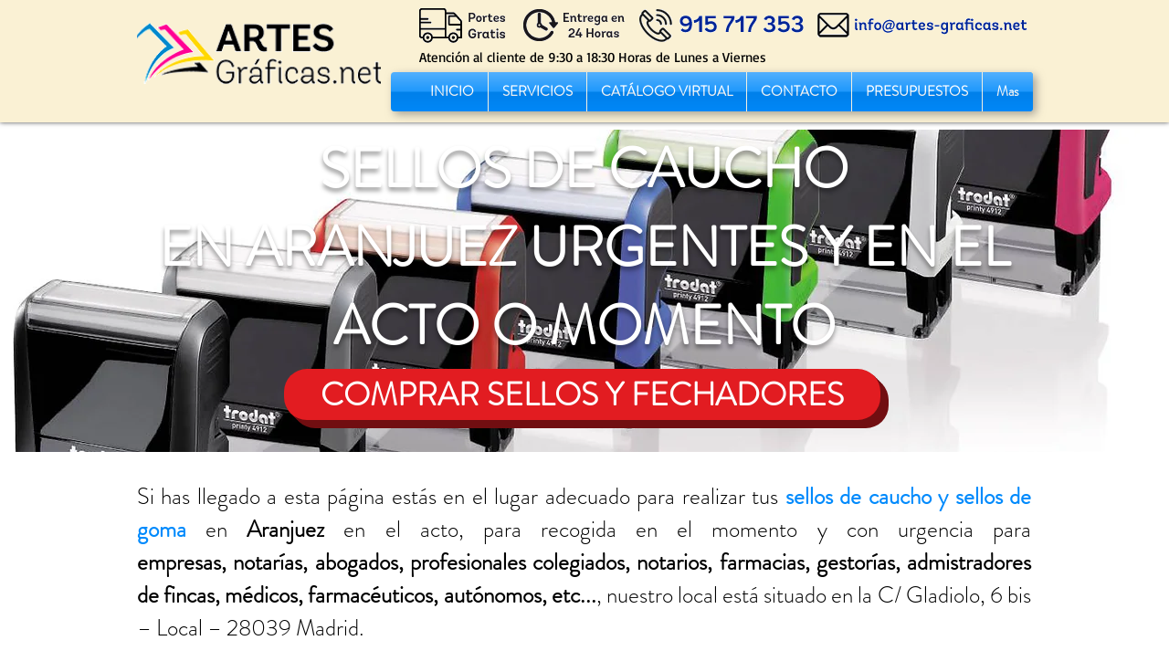

--- FILE ---
content_type: text/html; charset=UTF-8
request_url: https://www.artes-graficas.net/sellos-de-caucho-aranjuez-urgentes
body_size: 212907
content:
<!DOCTYPE html>
<html lang="es">
<head>
  
  <!-- SEO Tags -->
  <title>Sellos de Caucho en Aranjuez | Urgentes | Momento | Acto | Imprenta</title>
  <meta name="description" content="Sellos de caucho en Aranjuez y Madrid. Los hacemos en el acto o momento urgentes. Somos fabricantes de sellos de caucho para empresas y particulares."/>
  <link rel="canonical" href="https://www.artes-graficas.net/sellos-de-caucho-aranjuez-urgentes"/>
  <meta property="og:title" content="Sellos de Caucho en Aranjuez | Urgentes | Momento | Acto | Imprenta"/>
  <meta property="og:description" content="Sellos de caucho en Aranjuez y Madrid. Los hacemos en el acto o momento urgentes. Somos fabricantes de sellos de caucho para empresas y particulares."/>
  <meta property="og:url" content="https://www.artes-graficas.net/sellos-de-caucho-aranjuez-urgentes"/>
  <meta property="og:site_name" content="Artes Graficas"/>
  <meta property="og:type" content="website"/>
  <meta name="google-site-verification" content="1hYKkOndo8DwpMk6qhHmY4_y6yu-7I-OPBXg8hxH-vM"/>
  <meta name="twitter:card" content="summary_large_image"/>
  <meta name="twitter:title" content="Sellos de Caucho en Aranjuez | Urgentes | Momento | Acto | Imprenta"/>
  <meta name="twitter:description" content="Sellos de caucho en Aranjuez y Madrid. Los hacemos en el acto o momento urgentes. Somos fabricantes de sellos de caucho para empresas y particulares."/><meta name="google-site-verification" content="1hYKkOndo8DwpMk6qhHmY4_y6yu-7I-OPBXg8hxH-vM" /><meta name="msvalidate.01" content="0B54BBCB2EE0A2279092EC9B6417AE21" />

  
  <meta charset='utf-8'>
  <meta name="viewport" content="width=device-width, initial-scale=1" id="wixDesktopViewport" />
  <meta http-equiv="X-UA-Compatible" content="IE=edge">
  <meta name="generator" content="Wix.com Website Builder"/>

  <link rel="icon" sizes="192x192" href="https://static.wixstatic.com/media/70925c_cc9789f04b8f486e8c453dea4e997d2f%7Emv2.jpg/v1/fill/w_192%2Ch_192%2Clg_1%2Cusm_0.66_1.00_0.01/70925c_cc9789f04b8f486e8c453dea4e997d2f%7Emv2.jpg" type="image/jpeg"/>
  <link rel="shortcut icon" href="https://static.wixstatic.com/media/70925c_cc9789f04b8f486e8c453dea4e997d2f%7Emv2.jpg/v1/fill/w_192%2Ch_192%2Clg_1%2Cusm_0.66_1.00_0.01/70925c_cc9789f04b8f486e8c453dea4e997d2f%7Emv2.jpg" type="image/jpeg"/>
  <link rel="apple-touch-icon" href="https://static.wixstatic.com/media/70925c_cc9789f04b8f486e8c453dea4e997d2f%7Emv2.jpg/v1/fill/w_180%2Ch_180%2Clg_1%2Cusm_0.66_1.00_0.01/70925c_cc9789f04b8f486e8c453dea4e997d2f%7Emv2.jpg" type="image/jpeg"/>

  <!-- Safari Pinned Tab Icon -->
  <!-- <link rel="mask-icon" href="https://static.wixstatic.com/media/70925c_cc9789f04b8f486e8c453dea4e997d2f%7Emv2.jpg/v1/fill/w_192%2Ch_192%2Clg_1%2Cusm_0.66_1.00_0.01/70925c_cc9789f04b8f486e8c453dea4e997d2f%7Emv2.jpg"> -->

  <!-- Original trials -->
  


  <!-- Segmenter Polyfill -->
  <script>
    if (!window.Intl || !window.Intl.Segmenter) {
      (function() {
        var script = document.createElement('script');
        script.src = 'https://static.parastorage.com/unpkg/@formatjs/intl-segmenter@11.7.10/polyfill.iife.js';
        document.head.appendChild(script);
      })();
    }
  </script>

  <!-- Legacy Polyfills -->
  <script nomodule="" src="https://static.parastorage.com/unpkg/core-js-bundle@3.2.1/minified.js"></script>
  <script nomodule="" src="https://static.parastorage.com/unpkg/focus-within-polyfill@5.0.9/dist/focus-within-polyfill.js"></script>

  <!-- Performance API Polyfills -->
  <script>
  (function () {
    var noop = function noop() {};
    if ("performance" in window === false) {
      window.performance = {};
    }
    window.performance.mark = performance.mark || noop;
    window.performance.measure = performance.measure || noop;
    if ("now" in window.performance === false) {
      var nowOffset = Date.now();
      if (performance.timing && performance.timing.navigationStart) {
        nowOffset = performance.timing.navigationStart;
      }
      window.performance.now = function now() {
        return Date.now() - nowOffset;
      };
    }
  })();
  </script>

  <!-- Globals Definitions -->
  <script>
    (function () {
      var now = Date.now()
      window.initialTimestamps = {
        initialTimestamp: now,
        initialRequestTimestamp: Math.round(performance.timeOrigin ? performance.timeOrigin : now - performance.now())
      }

      window.thunderboltTag = "libs-releases-GA-local"
      window.thunderboltVersion = "1.16588.0"
    })();
  </script>

  <!-- Essential Viewer Model -->
  <script type="application/json" id="wix-essential-viewer-model">{"fleetConfig":{"fleetName":"thunderbolt-isolated-platform-seo","type":"GA","code":0},"mode":{"qa":false,"enableTestApi":false,"debug":false,"ssrIndicator":false,"ssrOnly":false,"siteAssetsFallback":"enable","versionIndicator":false},"componentsLibrariesTopology":[{"artifactId":"editor-elements","namespace":"wixui","url":"https:\/\/static.parastorage.com\/services\/editor-elements\/1.14741.0"},{"artifactId":"editor-elements","namespace":"dsgnsys","url":"https:\/\/static.parastorage.com\/services\/editor-elements\/1.14741.0"}],"siteFeaturesConfigs":{"sessionManager":{"isRunningInDifferentSiteContext":false}},"language":{"userLanguage":"es"},"siteAssets":{"clientTopology":{"mediaRootUrl":"https:\/\/static.wixstatic.com","staticMediaUrl":"https:\/\/static.wixstatic.com\/media","moduleRepoUrl":"https:\/\/static.parastorage.com\/unpkg","fileRepoUrl":"https:\/\/static.parastorage.com\/services","viewerAppsUrl":"https:\/\/viewer-apps.parastorage.com","viewerAssetsUrl":"https:\/\/viewer-assets.parastorage.com","siteAssetsUrl":"https:\/\/siteassets.parastorage.com","pageJsonServerUrls":["https:\/\/pages.parastorage.com","https:\/\/staticorigin.wixstatic.com","https:\/\/www.artes-graficas.net","https:\/\/fallback.wix.com\/wix-html-editor-pages-webapp\/page"],"pathOfTBModulesInFileRepoForFallback":"wix-thunderbolt\/dist\/"}},"siteFeatures":["appMonitoring","assetsLoader","builderContextProviders","builderModuleLoader","businessLogger","captcha","clickHandlerRegistrar","commonConfig","componentsLoader","componentsRegistry","consentPolicy","cyclicTabbing","domSelectors","environmentWixCodeSdk","environment","locationWixCodeSdk","mpaNavigation","navigationManager","navigationPhases","ooi","pages","panorama","renderer","reporter","router","scrollRestoration","seoWixCodeSdk","seo","sessionManager","siteMembersWixCodeSdk","siteMembers","siteScrollBlocker","siteWixCodeSdk","speculationRules","ssrCache","stores","structureApi","thunderboltInitializer","tpaCommons","translations","usedPlatformApis","warmupData","windowMessageRegistrar","windowWixCodeSdk","wixCustomElementComponent","wixEmbedsApi","componentsReact","platform"],"site":{"externalBaseUrl":"https:\/\/www.artes-graficas.net","isSEO":true},"media":{"staticMediaUrl":"https:\/\/static.wixstatic.com\/media","mediaRootUrl":"https:\/\/static.wixstatic.com\/","staticVideoUrl":"https:\/\/video.wixstatic.com\/"},"requestUrl":"https:\/\/www.artes-graficas.net\/sellos-de-caucho-aranjuez-urgentes","rollout":{"siteAssetsVersionsRollout":false,"isDACRollout":0,"isTBRollout":false},"commonConfig":{"brand":"wix","host":"VIEWER","bsi":"","consentPolicy":{},"consentPolicyHeader":{},"siteRevision":"4584","renderingFlow":"NONE","language":"es","locale":"es-es"},"interactionSampleRatio":0.01,"dynamicModelUrl":"https:\/\/www.artes-graficas.net\/_api\/v2\/dynamicmodel","accessTokensUrl":"https:\/\/www.artes-graficas.net\/_api\/v1\/access-tokens","isExcludedFromSecurityExperiments":false,"experiments":{"specs.thunderbolt.hardenFetchAndXHR":true,"specs.thunderbolt.securityExperiments":true}}</script>
  <script>window.viewerModel = JSON.parse(document.getElementById('wix-essential-viewer-model').textContent)</script>

  <script>
    window.commonConfig = viewerModel.commonConfig
  </script>

  
  <!-- BEGIN handleAccessTokens bundle -->

  <script data-url="https://static.parastorage.com/services/wix-thunderbolt/dist/handleAccessTokens.inline.4f2f9a53.bundle.min.js">(()=>{"use strict";function e(e){let{context:o,property:r,value:n,enumerable:i=!0}=e,c=e.get,l=e.set;if(!r||void 0===n&&!c&&!l)return new Error("property and value are required");let a=o||globalThis,s=a?.[r],u={};if(void 0!==n)u.value=n;else{if(c){let e=t(c);e&&(u.get=e)}if(l){let e=t(l);e&&(u.set=e)}}let p={...u,enumerable:i||!1,configurable:!1};void 0!==n&&(p.writable=!1);try{Object.defineProperty(a,r,p)}catch(e){return e instanceof TypeError?s:e}return s}function t(e,t){return"function"==typeof e?e:!0===e?.async&&"function"==typeof e.func?t?async function(t){return e.func(t)}:async function(){return e.func()}:"function"==typeof e?.func?e.func:void 0}try{e({property:"strictDefine",value:e})}catch{}try{e({property:"defineStrictObject",value:r})}catch{}try{e({property:"defineStrictMethod",value:n})}catch{}var o=["toString","toLocaleString","valueOf","constructor","prototype"];function r(t){let{context:n,property:c,propertiesToExclude:l=[],skipPrototype:a=!1,hardenPrototypePropertiesToExclude:s=[]}=t;if(!c)return new Error("property is required");let u=(n||globalThis)[c],p={},f=i(n,c);u&&("object"==typeof u||"function"==typeof u)&&Reflect.ownKeys(u).forEach(t=>{if(!l.includes(t)&&!o.includes(t)){let o=i(u,t);if(o&&(o.writable||o.configurable)){let{value:r,get:n,set:i,enumerable:c=!1}=o,l={};void 0!==r?l.value=r:n?l.get=n:i&&(l.set=i);try{let o=e({context:u,property:t,...l,enumerable:c});p[t]=o}catch(e){if(!(e instanceof TypeError))throw e;try{p[t]=o.value||o.get||o.set}catch{}}}}});let d={originalObject:u,originalProperties:p};if(!a&&void 0!==u?.prototype){let e=r({context:u,property:"prototype",propertiesToExclude:s,skipPrototype:!0});e instanceof Error||(d.originalPrototype=e?.originalObject,d.originalPrototypeProperties=e?.originalProperties)}return e({context:n,property:c,value:u,enumerable:f?.enumerable}),d}function n(t,o){let r=(o||globalThis)[t],n=i(o||globalThis,t);return r&&n&&(n.writable||n.configurable)?(Object.freeze(r),e({context:globalThis,property:t,value:r})):r}function i(e,t){if(e&&t)try{return Reflect.getOwnPropertyDescriptor(e,t)}catch{return}}function c(e){if("string"!=typeof e)return e;try{return decodeURIComponent(e).toLowerCase().trim()}catch{return e.toLowerCase().trim()}}function l(e,t){let o="";if("string"==typeof e)o=e.split("=")[0]?.trim()||"";else{if(!e||"string"!=typeof e.name)return!1;o=e.name}return t.has(c(o)||"")}function a(e,t){let o;return o="string"==typeof e?e.split(";").map(e=>e.trim()).filter(e=>e.length>0):e||[],o.filter(e=>!l(e,t))}var s=null;function u(){return null===s&&(s=typeof Document>"u"?void 0:Object.getOwnPropertyDescriptor(Document.prototype,"cookie")),s}function p(t,o){if(!globalThis?.cookieStore)return;let r=globalThis.cookieStore.get.bind(globalThis.cookieStore),n=globalThis.cookieStore.getAll.bind(globalThis.cookieStore),i=globalThis.cookieStore.set.bind(globalThis.cookieStore),c=globalThis.cookieStore.delete.bind(globalThis.cookieStore);return e({context:globalThis.CookieStore.prototype,property:"get",value:async function(e){return l(("string"==typeof e?e:e.name)||"",t)?null:r.call(this,e)},enumerable:!0}),e({context:globalThis.CookieStore.prototype,property:"getAll",value:async function(){return a(await n.apply(this,Array.from(arguments)),t)},enumerable:!0}),e({context:globalThis.CookieStore.prototype,property:"set",value:async function(){let e=Array.from(arguments);if(!l(1===e.length?e[0].name:e[0],t))return i.apply(this,e);o&&console.warn(o)},enumerable:!0}),e({context:globalThis.CookieStore.prototype,property:"delete",value:async function(){let e=Array.from(arguments);if(!l(1===e.length?e[0].name:e[0],t))return c.apply(this,e)},enumerable:!0}),e({context:globalThis.cookieStore,property:"prototype",value:globalThis.CookieStore.prototype,enumerable:!1}),e({context:globalThis,property:"cookieStore",value:globalThis.cookieStore,enumerable:!0}),{get:r,getAll:n,set:i,delete:c}}var f=["TextEncoder","TextDecoder","XMLHttpRequestEventTarget","EventTarget","URL","JSON","Reflect","Object","Array","Map","Set","WeakMap","WeakSet","Promise","Symbol","Error"],d=["addEventListener","removeEventListener","dispatchEvent","encodeURI","encodeURIComponent","decodeURI","decodeURIComponent"];const y=(e,t)=>{try{const o=t?t.get.call(document):document.cookie;return o.split(";").map(e=>e.trim()).filter(t=>t?.startsWith(e))[0]?.split("=")[1]}catch(e){return""}},g=(e="",t="",o="/")=>`${e}=; ${t?`domain=${t};`:""} max-age=0; path=${o}; expires=Thu, 01 Jan 1970 00:00:01 GMT`;function m(){(function(){if("undefined"!=typeof window){const e=performance.getEntriesByType("navigation")[0];return"back_forward"===(e?.type||"")}return!1})()&&function(){const{counter:e}=function(){const e=b("getItem");if(e){const[t,o]=e.split("-"),r=o?parseInt(o,10):0;if(r>=3){const e=t?Number(t):0;if(Date.now()-e>6e4)return{counter:0}}return{counter:r}}return{counter:0}}();e<3?(!function(e=1){b("setItem",`${Date.now()}-${e}`)}(e+1),window.location.reload()):console.error("ATS: Max reload attempts reached")}()}function b(e,t){try{return sessionStorage[e]("reload",t||"")}catch(e){console.error("ATS: Error calling sessionStorage:",e)}}const h="client-session-bind",v="sec-fetch-unsupported",{experiments:w}=window.viewerModel,T=[h,"client-binding",v,"svSession","smSession","server-session-bind","wixSession2","wixSession3"].map(e=>e.toLowerCase()),{cookie:S}=function(t,o){let r=new Set(t);return e({context:document,property:"cookie",set:{func:e=>function(e,t,o,r){let n=u(),i=c(t.split(";")[0]||"")||"";[...o].every(e=>!i.startsWith(e.toLowerCase()))&&n?.set?n.set.call(e,t):r&&console.warn(r)}(document,e,r,o)},get:{func:()=>function(e,t){let o=u();if(!o?.get)throw new Error("Cookie descriptor or getter not available");return a(o.get.call(e),t).join("; ")}(document,r)},enumerable:!0}),{cookieStore:p(r,o),cookie:u()}}(T),k="tbReady",x="security_overrideGlobals",{experiments:E,siteFeaturesConfigs:C,accessTokensUrl:P}=window.viewerModel,R=P,M={},O=(()=>{const e=y(h,S);if(w["specs.thunderbolt.browserCacheReload"]){y(v,S)||e?b("removeItem"):m()}return(()=>{const e=g(h),t=g(h,location.hostname);S.set.call(document,e),S.set.call(document,t)})(),e})();O&&(M["client-binding"]=O);const D=fetch;addEventListener(k,function e(t){const{logger:o}=t.detail;try{window.tb.init({fetch:D,fetchHeaders:M})}catch(e){const t=new Error("TB003");o.meter(`${x}_${t.message}`,{paramsOverrides:{errorType:x,eventString:t.message}}),window?.viewerModel?.mode.debug&&console.error(e)}finally{removeEventListener(k,e)}}),E["specs.thunderbolt.hardenFetchAndXHR"]||(window.fetchDynamicModel=()=>C.sessionManager.isRunningInDifferentSiteContext?Promise.resolve({}):fetch(R,{credentials:"same-origin",headers:M}).then(function(e){if(!e.ok)throw new Error(`[${e.status}]${e.statusText}`);return e.json()}),window.dynamicModelPromise=window.fetchDynamicModel())})();
//# sourceMappingURL=https://static.parastorage.com/services/wix-thunderbolt/dist/handleAccessTokens.inline.4f2f9a53.bundle.min.js.map</script>

<!-- END handleAccessTokens bundle -->

<!-- BEGIN overrideGlobals bundle -->

<script data-url="https://static.parastorage.com/services/wix-thunderbolt/dist/overrideGlobals.inline.ec13bfcf.bundle.min.js">(()=>{"use strict";function e(e){let{context:r,property:o,value:n,enumerable:i=!0}=e,c=e.get,a=e.set;if(!o||void 0===n&&!c&&!a)return new Error("property and value are required");let l=r||globalThis,u=l?.[o],s={};if(void 0!==n)s.value=n;else{if(c){let e=t(c);e&&(s.get=e)}if(a){let e=t(a);e&&(s.set=e)}}let p={...s,enumerable:i||!1,configurable:!1};void 0!==n&&(p.writable=!1);try{Object.defineProperty(l,o,p)}catch(e){return e instanceof TypeError?u:e}return u}function t(e,t){return"function"==typeof e?e:!0===e?.async&&"function"==typeof e.func?t?async function(t){return e.func(t)}:async function(){return e.func()}:"function"==typeof e?.func?e.func:void 0}try{e({property:"strictDefine",value:e})}catch{}try{e({property:"defineStrictObject",value:o})}catch{}try{e({property:"defineStrictMethod",value:n})}catch{}var r=["toString","toLocaleString","valueOf","constructor","prototype"];function o(t){let{context:n,property:c,propertiesToExclude:a=[],skipPrototype:l=!1,hardenPrototypePropertiesToExclude:u=[]}=t;if(!c)return new Error("property is required");let s=(n||globalThis)[c],p={},f=i(n,c);s&&("object"==typeof s||"function"==typeof s)&&Reflect.ownKeys(s).forEach(t=>{if(!a.includes(t)&&!r.includes(t)){let r=i(s,t);if(r&&(r.writable||r.configurable)){let{value:o,get:n,set:i,enumerable:c=!1}=r,a={};void 0!==o?a.value=o:n?a.get=n:i&&(a.set=i);try{let r=e({context:s,property:t,...a,enumerable:c});p[t]=r}catch(e){if(!(e instanceof TypeError))throw e;try{p[t]=r.value||r.get||r.set}catch{}}}}});let d={originalObject:s,originalProperties:p};if(!l&&void 0!==s?.prototype){let e=o({context:s,property:"prototype",propertiesToExclude:u,skipPrototype:!0});e instanceof Error||(d.originalPrototype=e?.originalObject,d.originalPrototypeProperties=e?.originalProperties)}return e({context:n,property:c,value:s,enumerable:f?.enumerable}),d}function n(t,r){let o=(r||globalThis)[t],n=i(r||globalThis,t);return o&&n&&(n.writable||n.configurable)?(Object.freeze(o),e({context:globalThis,property:t,value:o})):o}function i(e,t){if(e&&t)try{return Reflect.getOwnPropertyDescriptor(e,t)}catch{return}}function c(e){if("string"!=typeof e)return e;try{return decodeURIComponent(e).toLowerCase().trim()}catch{return e.toLowerCase().trim()}}function a(e,t){return e instanceof Headers?e.forEach((r,o)=>{l(o,t)||e.delete(o)}):Object.keys(e).forEach(r=>{l(r,t)||delete e[r]}),e}function l(e,t){return!t.has(c(e)||"")}function u(e,t){let r=!0,o=function(e){let t,r;if(globalThis.Request&&e instanceof Request)t=e.url;else{if("function"!=typeof e?.toString)throw new Error("Unsupported type for url");t=e.toString()}try{return new URL(t).pathname}catch{return r=t.replace(/#.+/gi,"").split("?").shift(),r.startsWith("/")?r:`/${r}`}}(e),n=c(o);return n&&t.some(e=>n.includes(e))&&(r=!1),r}function s(t,r,o){let n=fetch,i=XMLHttpRequest,c=new Set(r);function s(){let e=new i,r=e.open,n=e.setRequestHeader;return e.open=function(){let n=Array.from(arguments),i=n[1];if(n.length<2||u(i,t))return r.apply(e,n);throw new Error(o||`Request not allowed for path ${i}`)},e.setRequestHeader=function(t,r){l(decodeURIComponent(t),c)&&n.call(e,t,r)},e}return e({property:"fetch",value:function(){let e=function(e,t){return globalThis.Request&&e[0]instanceof Request&&e[0]?.headers?a(e[0].headers,t):e[1]?.headers&&a(e[1].headers,t),e}(arguments,c);return u(arguments[0],t)?n.apply(globalThis,Array.from(e)):new Promise((e,t)=>{t(new Error(o||`Request not allowed for path ${arguments[0]}`))})},enumerable:!0}),e({property:"XMLHttpRequest",value:s,enumerable:!0}),Object.keys(i).forEach(e=>{s[e]=i[e]}),{fetch:n,XMLHttpRequest:i}}var p=["TextEncoder","TextDecoder","XMLHttpRequestEventTarget","EventTarget","URL","JSON","Reflect","Object","Array","Map","Set","WeakMap","WeakSet","Promise","Symbol","Error"],f=["addEventListener","removeEventListener","dispatchEvent","encodeURI","encodeURIComponent","decodeURI","decodeURIComponent"];const d=function(){let t=globalThis.open,r=document.open;function o(e,r,o){let n="string"!=typeof e,i=t.call(window,e,r,o);return n||e&&function(e){return e.startsWith("//")&&/(?:[a-z0-9](?:[a-z0-9-]{0,61}[a-z0-9])?\.)+[a-z0-9][a-z0-9-]{0,61}[a-z0-9]/g.test(`${location.protocol}:${e}`)&&(e=`${location.protocol}${e}`),!e.startsWith("http")||new URL(e).hostname===location.hostname}(e)?{}:i}return e({property:"open",value:o,context:globalThis,enumerable:!0}),e({property:"open",value:function(e,t,n){return e?o(e,t,n):r.call(document,e||"",t||"",n||"")},context:document,enumerable:!0}),{open:t,documentOpen:r}},y=function(){let t=document.createElement,r=Element.prototype.setAttribute,o=Element.prototype.setAttributeNS;return e({property:"createElement",context:document,value:function(n,i){let a=t.call(document,n,i);if("iframe"===c(n)){e({property:"srcdoc",context:a,get:()=>"",set:()=>{console.warn("`srcdoc` is not allowed in iframe elements.")}});let t=function(e,t){"srcdoc"!==e.toLowerCase()?r.call(a,e,t):console.warn("`srcdoc` attribute is not allowed to be set.")},n=function(e,t,r){"srcdoc"!==t.toLowerCase()?o.call(a,e,t,r):console.warn("`srcdoc` attribute is not allowed to be set.")};a.setAttribute=t,a.setAttributeNS=n}return a},enumerable:!0}),{createElement:t,setAttribute:r,setAttributeNS:o}},m=["client-binding"],b=["/_api/v1/access-tokens","/_api/v2/dynamicmodel","/_api/one-app-session-web/v3/businesses"],h=function(){let t=setTimeout,r=setInterval;return o("setTimeout",0,globalThis),o("setInterval",0,globalThis),{setTimeout:t,setInterval:r};function o(t,r,o){let n=o||globalThis,i=n[t];if(!i||"function"!=typeof i)throw new Error(`Function ${t} not found or is not a function`);e({property:t,value:function(){let e=Array.from(arguments);if("string"!=typeof e[r])return i.apply(n,e);console.warn(`Calling ${t} with a String Argument at index ${r} is not allowed`)},context:o,enumerable:!0})}},v=function(){if(navigator&&"serviceWorker"in navigator){let t=navigator.serviceWorker.register;return e({context:navigator.serviceWorker,property:"register",value:function(){console.log("Service worker registration is not allowed")},enumerable:!0}),{register:t}}return{}};performance.mark("overrideGlobals started");const{isExcludedFromSecurityExperiments:g,experiments:w}=window.viewerModel,E=!g&&w["specs.thunderbolt.securityExperiments"];try{d(),E&&y(),w["specs.thunderbolt.hardenFetchAndXHR"]&&E&&s(b,m),v(),(e=>{let t=[],r=[];r=r.concat(["TextEncoder","TextDecoder"]),e&&(r=r.concat(["XMLHttpRequestEventTarget","EventTarget"])),r=r.concat(["URL","JSON"]),e&&(t=t.concat(["addEventListener","removeEventListener"])),t=t.concat(["encodeURI","encodeURIComponent","decodeURI","decodeURIComponent"]),r=r.concat(["String","Number"]),e&&r.push("Object"),r=r.concat(["Reflect"]),t.forEach(e=>{n(e),["addEventListener","removeEventListener"].includes(e)&&n(e,document)}),r.forEach(e=>{o({property:e})})})(E),E&&h()}catch(e){window?.viewerModel?.mode.debug&&console.error(e);const t=new Error("TB006");window.fedops?.reportError(t,"security_overrideGlobals"),window.Sentry?window.Sentry.captureException(t):globalThis.defineStrictProperty("sentryBuffer",[t],window,!1)}performance.mark("overrideGlobals ended")})();
//# sourceMappingURL=https://static.parastorage.com/services/wix-thunderbolt/dist/overrideGlobals.inline.ec13bfcf.bundle.min.js.map</script>

<!-- END overrideGlobals bundle -->


  
  <script>
    window.commonConfig = viewerModel.commonConfig

	
  </script>

  <!-- Initial CSS -->
  <style data-url="https://static.parastorage.com/services/wix-thunderbolt/dist/main.347af09f.min.css">@keyframes slide-horizontal-new{0%{transform:translateX(100%)}}@keyframes slide-horizontal-old{80%{opacity:1}to{opacity:0;transform:translateX(-100%)}}@keyframes slide-vertical-new{0%{transform:translateY(-100%)}}@keyframes slide-vertical-old{80%{opacity:1}to{opacity:0;transform:translateY(100%)}}@keyframes out-in-new{0%{opacity:0}}@keyframes out-in-old{to{opacity:0}}:root:active-view-transition{view-transition-name:none}::view-transition{pointer-events:none}:root:active-view-transition::view-transition-new(page-group),:root:active-view-transition::view-transition-old(page-group){animation-duration:.6s;cursor:wait;pointer-events:all}:root:active-view-transition-type(SlideHorizontal)::view-transition-old(page-group){animation:slide-horizontal-old .6s cubic-bezier(.83,0,.17,1) forwards;mix-blend-mode:normal}:root:active-view-transition-type(SlideHorizontal)::view-transition-new(page-group){animation:slide-horizontal-new .6s cubic-bezier(.83,0,.17,1) backwards;mix-blend-mode:normal}:root:active-view-transition-type(SlideVertical)::view-transition-old(page-group){animation:slide-vertical-old .6s cubic-bezier(.83,0,.17,1) forwards;mix-blend-mode:normal}:root:active-view-transition-type(SlideVertical)::view-transition-new(page-group){animation:slide-vertical-new .6s cubic-bezier(.83,0,.17,1) backwards;mix-blend-mode:normal}:root:active-view-transition-type(OutIn)::view-transition-old(page-group){animation:out-in-old .35s cubic-bezier(.22,1,.36,1) forwards}:root:active-view-transition-type(OutIn)::view-transition-new(page-group){animation:out-in-new .35s cubic-bezier(.64,0,.78,0) .35s backwards}@media(prefers-reduced-motion:reduce){::view-transition-group(*),::view-transition-new(*),::view-transition-old(*){animation:none!important}}body,html{background:transparent;border:0;margin:0;outline:0;padding:0;vertical-align:baseline}body{--scrollbar-width:0px;font-family:Arial,Helvetica,sans-serif;font-size:10px}body,html{height:100%}body{overflow-x:auto;overflow-y:scroll}body:not(.responsive) #site-root{min-width:var(--site-width);width:100%}body:not([data-js-loaded]) [data-hide-prejs]{visibility:hidden}interact-element{display:contents}#SITE_CONTAINER{position:relative}:root{--one-unit:1vw;--section-max-width:9999px;--spx-stopper-max:9999px;--spx-stopper-min:0px;--browser-zoom:1}@supports(-webkit-appearance:none) and (stroke-color:transparent){:root{--safari-sticky-fix:opacity;--experimental-safari-sticky-fix:translateZ(0)}}@supports(container-type:inline-size){:root{--one-unit:1cqw}}[id^=oldHoverBox-]{mix-blend-mode:plus-lighter;transition:opacity .5s ease,visibility .5s ease}[data-mesh-id$=inlineContent-gridContainer]:has(>[id^=oldHoverBox-]){isolation:isolate}</style>
<style data-url="https://static.parastorage.com/services/wix-thunderbolt/dist/main.renderer.9cb0985f.min.css">a,abbr,acronym,address,applet,b,big,blockquote,button,caption,center,cite,code,dd,del,dfn,div,dl,dt,em,fieldset,font,footer,form,h1,h2,h3,h4,h5,h6,header,i,iframe,img,ins,kbd,label,legend,li,nav,object,ol,p,pre,q,s,samp,section,small,span,strike,strong,sub,sup,table,tbody,td,tfoot,th,thead,title,tr,tt,u,ul,var{background:transparent;border:0;margin:0;outline:0;padding:0;vertical-align:baseline}input,select,textarea{box-sizing:border-box;font-family:Helvetica,Arial,sans-serif}ol,ul{list-style:none}blockquote,q{quotes:none}ins{text-decoration:none}del{text-decoration:line-through}table{border-collapse:collapse;border-spacing:0}a{cursor:pointer;text-decoration:none}.testStyles{overflow-y:hidden}.reset-button{-webkit-appearance:none;background:none;border:0;color:inherit;font:inherit;line-height:normal;outline:0;overflow:visible;padding:0;-webkit-user-select:none;-moz-user-select:none;-ms-user-select:none}:focus{outline:none}body.device-mobile-optimized:not(.disable-site-overflow){overflow-x:hidden;overflow-y:scroll}body.device-mobile-optimized:not(.responsive) #SITE_CONTAINER{margin-left:auto;margin-right:auto;overflow-x:visible;position:relative;width:320px}body.device-mobile-optimized:not(.responsive):not(.blockSiteScrolling) #SITE_CONTAINER{margin-top:0}body.device-mobile-optimized>*{max-width:100%!important}body.device-mobile-optimized #site-root{overflow-x:hidden;overflow-y:hidden}@supports(overflow:clip){body.device-mobile-optimized #site-root{overflow-x:clip;overflow-y:clip}}body.device-mobile-non-optimized #SITE_CONTAINER #site-root{overflow-x:clip;overflow-y:clip}body.device-mobile-non-optimized.fullScreenMode{background-color:#5f6360}body.device-mobile-non-optimized.fullScreenMode #MOBILE_ACTIONS_MENU,body.device-mobile-non-optimized.fullScreenMode #SITE_BACKGROUND,body.device-mobile-non-optimized.fullScreenMode #site-root,body.fullScreenMode #WIX_ADS{visibility:hidden}body.fullScreenMode{overflow-x:hidden!important;overflow-y:hidden!important}body.fullScreenMode.device-mobile-optimized #TINY_MENU{opacity:0;pointer-events:none}body.fullScreenMode-scrollable.device-mobile-optimized{overflow-x:hidden!important;overflow-y:auto!important}body.fullScreenMode-scrollable.device-mobile-optimized #masterPage,body.fullScreenMode-scrollable.device-mobile-optimized #site-root{overflow-x:hidden!important;overflow-y:hidden!important}body.fullScreenMode-scrollable.device-mobile-optimized #SITE_BACKGROUND,body.fullScreenMode-scrollable.device-mobile-optimized #masterPage{height:auto!important}body.fullScreenMode-scrollable.device-mobile-optimized #masterPage.mesh-layout{height:0!important}body.blockSiteScrolling,body.siteScrollingBlocked{position:fixed;width:100%}body.blockSiteScrolling #SITE_CONTAINER{margin-top:calc(var(--blocked-site-scroll-margin-top)*-1)}#site-root{margin:0 auto;min-height:100%;position:relative;top:var(--wix-ads-height)}#site-root img:not([src]){visibility:hidden}#site-root svg img:not([src]){visibility:visible}.auto-generated-link{color:inherit}#SCROLL_TO_BOTTOM,#SCROLL_TO_TOP{height:0}.has-click-trigger{cursor:pointer}.fullScreenOverlay{bottom:0;display:flex;justify-content:center;left:0;overflow-y:hidden;position:fixed;right:0;top:-60px;z-index:1005}.fullScreenOverlay>.fullScreenOverlayContent{bottom:0;left:0;margin:0 auto;overflow:hidden;position:absolute;right:0;top:60px;transform:translateZ(0)}[data-mesh-id$=centeredContent],[data-mesh-id$=form],[data-mesh-id$=inlineContent]{pointer-events:none;position:relative}[data-mesh-id$=-gridWrapper],[data-mesh-id$=-rotated-wrapper]{pointer-events:none}[data-mesh-id$=-gridContainer]>*,[data-mesh-id$=-rotated-wrapper]>*,[data-mesh-id$=inlineContent]>:not([data-mesh-id$=-gridContainer]){pointer-events:auto}.device-mobile-optimized #masterPage.mesh-layout #SOSP_CONTAINER_CUSTOM_ID{grid-area:2/1/3/2;-ms-grid-row:2;position:relative}#masterPage.mesh-layout{-ms-grid-rows:max-content max-content min-content max-content;-ms-grid-columns:100%;align-items:start;display:-ms-grid;display:grid;grid-template-columns:100%;grid-template-rows:max-content max-content min-content max-content;justify-content:stretch}#masterPage.mesh-layout #PAGES_CONTAINER,#masterPage.mesh-layout #SITE_FOOTER-placeholder,#masterPage.mesh-layout #SITE_FOOTER_WRAPPER,#masterPage.mesh-layout #SITE_HEADER-placeholder,#masterPage.mesh-layout #SITE_HEADER_WRAPPER,#masterPage.mesh-layout #SOSP_CONTAINER_CUSTOM_ID[data-state~=mobileView],#masterPage.mesh-layout #soapAfterPagesContainer,#masterPage.mesh-layout #soapBeforePagesContainer{-ms-grid-row-align:start;-ms-grid-column-align:start;-ms-grid-column:1}#masterPage.mesh-layout #SITE_HEADER-placeholder,#masterPage.mesh-layout #SITE_HEADER_WRAPPER{grid-area:1/1/2/2;-ms-grid-row:1}#masterPage.mesh-layout #PAGES_CONTAINER,#masterPage.mesh-layout #soapAfterPagesContainer,#masterPage.mesh-layout #soapBeforePagesContainer{grid-area:3/1/4/2;-ms-grid-row:3}#masterPage.mesh-layout #soapAfterPagesContainer,#masterPage.mesh-layout #soapBeforePagesContainer{width:100%}#masterPage.mesh-layout #PAGES_CONTAINER{align-self:stretch}#masterPage.mesh-layout main#PAGES_CONTAINER{display:block}#masterPage.mesh-layout #SITE_FOOTER-placeholder,#masterPage.mesh-layout #SITE_FOOTER_WRAPPER{grid-area:4/1/5/2;-ms-grid-row:4}#masterPage.mesh-layout #SITE_PAGES,#masterPage.mesh-layout [data-mesh-id=PAGES_CONTAINERcenteredContent],#masterPage.mesh-layout [data-mesh-id=PAGES_CONTAINERinlineContent]{height:100%}#masterPage.mesh-layout.desktop>*{width:100%}#masterPage.mesh-layout #PAGES_CONTAINER,#masterPage.mesh-layout #SITE_FOOTER,#masterPage.mesh-layout #SITE_FOOTER_WRAPPER,#masterPage.mesh-layout #SITE_HEADER,#masterPage.mesh-layout #SITE_HEADER_WRAPPER,#masterPage.mesh-layout #SITE_PAGES,#masterPage.mesh-layout #masterPageinlineContent{position:relative}#masterPage.mesh-layout #SITE_HEADER{grid-area:1/1/2/2}#masterPage.mesh-layout #SITE_FOOTER{grid-area:4/1/5/2}#masterPage.mesh-layout.overflow-x-clip #SITE_FOOTER,#masterPage.mesh-layout.overflow-x-clip #SITE_HEADER{overflow-x:clip}[data-z-counter]{z-index:0}[data-z-counter="0"]{z-index:auto}.wixSiteProperties{-webkit-font-smoothing:antialiased;-moz-osx-font-smoothing:grayscale}:root{--wst-button-color-fill-primary:rgb(var(--color_48));--wst-button-color-border-primary:rgb(var(--color_49));--wst-button-color-text-primary:rgb(var(--color_50));--wst-button-color-fill-primary-hover:rgb(var(--color_51));--wst-button-color-border-primary-hover:rgb(var(--color_52));--wst-button-color-text-primary-hover:rgb(var(--color_53));--wst-button-color-fill-primary-disabled:rgb(var(--color_54));--wst-button-color-border-primary-disabled:rgb(var(--color_55));--wst-button-color-text-primary-disabled:rgb(var(--color_56));--wst-button-color-fill-secondary:rgb(var(--color_57));--wst-button-color-border-secondary:rgb(var(--color_58));--wst-button-color-text-secondary:rgb(var(--color_59));--wst-button-color-fill-secondary-hover:rgb(var(--color_60));--wst-button-color-border-secondary-hover:rgb(var(--color_61));--wst-button-color-text-secondary-hover:rgb(var(--color_62));--wst-button-color-fill-secondary-disabled:rgb(var(--color_63));--wst-button-color-border-secondary-disabled:rgb(var(--color_64));--wst-button-color-text-secondary-disabled:rgb(var(--color_65));--wst-color-fill-base-1:rgb(var(--color_36));--wst-color-fill-base-2:rgb(var(--color_37));--wst-color-fill-base-shade-1:rgb(var(--color_38));--wst-color-fill-base-shade-2:rgb(var(--color_39));--wst-color-fill-base-shade-3:rgb(var(--color_40));--wst-color-fill-accent-1:rgb(var(--color_41));--wst-color-fill-accent-2:rgb(var(--color_42));--wst-color-fill-accent-3:rgb(var(--color_43));--wst-color-fill-accent-4:rgb(var(--color_44));--wst-color-fill-background-primary:rgb(var(--color_11));--wst-color-fill-background-secondary:rgb(var(--color_12));--wst-color-text-primary:rgb(var(--color_15));--wst-color-text-secondary:rgb(var(--color_14));--wst-color-action:rgb(var(--color_18));--wst-color-disabled:rgb(var(--color_39));--wst-color-title:rgb(var(--color_45));--wst-color-subtitle:rgb(var(--color_46));--wst-color-line:rgb(var(--color_47));--wst-font-style-h2:var(--font_2);--wst-font-style-h3:var(--font_3);--wst-font-style-h4:var(--font_4);--wst-font-style-h5:var(--font_5);--wst-font-style-h6:var(--font_6);--wst-font-style-body-large:var(--font_7);--wst-font-style-body-medium:var(--font_8);--wst-font-style-body-small:var(--font_9);--wst-font-style-body-x-small:var(--font_10);--wst-color-custom-1:rgb(var(--color_13));--wst-color-custom-2:rgb(var(--color_16));--wst-color-custom-3:rgb(var(--color_17));--wst-color-custom-4:rgb(var(--color_19));--wst-color-custom-5:rgb(var(--color_20));--wst-color-custom-6:rgb(var(--color_21));--wst-color-custom-7:rgb(var(--color_22));--wst-color-custom-8:rgb(var(--color_23));--wst-color-custom-9:rgb(var(--color_24));--wst-color-custom-10:rgb(var(--color_25));--wst-color-custom-11:rgb(var(--color_26));--wst-color-custom-12:rgb(var(--color_27));--wst-color-custom-13:rgb(var(--color_28));--wst-color-custom-14:rgb(var(--color_29));--wst-color-custom-15:rgb(var(--color_30));--wst-color-custom-16:rgb(var(--color_31));--wst-color-custom-17:rgb(var(--color_32));--wst-color-custom-18:rgb(var(--color_33));--wst-color-custom-19:rgb(var(--color_34));--wst-color-custom-20:rgb(var(--color_35))}.wix-presets-wrapper{display:contents}</style>

  <meta name="format-detection" content="telephone=no">
  <meta name="skype_toolbar" content="skype_toolbar_parser_compatible">
  
  

  

  

  <!-- head performance data start -->
  
  <!-- head performance data end -->
  

    


    
<style data-href="https://static.parastorage.com/services/editor-elements-library/dist/thunderbolt/rb_wixui.thunderbolt_bootstrap-classic.72e6a2a3.min.css">.PlZyDq{touch-action:manipulation}.uDW_Qe{align-items:center;box-sizing:border-box;display:flex;justify-content:var(--label-align);min-width:100%;text-align:initial;width:-moz-max-content;width:max-content}.uDW_Qe:before{max-width:var(--margin-start,0)}.uDW_Qe:after,.uDW_Qe:before{align-self:stretch;content:"";flex-grow:1}.uDW_Qe:after{max-width:var(--margin-end,0)}.FubTgk{height:100%}.FubTgk .uDW_Qe{border-radius:var(--corvid-border-radius,var(--rd,0));bottom:0;box-shadow:var(--shd,0 1px 4px rgba(0,0,0,.6));left:0;position:absolute;right:0;top:0;transition:var(--trans1,border-color .4s ease 0s,background-color .4s ease 0s)}.FubTgk .uDW_Qe:link,.FubTgk .uDW_Qe:visited{border-color:transparent}.FubTgk .l7_2fn{color:var(--corvid-color,rgb(var(--txt,var(--color_15,color_15))));font:var(--fnt,var(--font_5));margin:0;position:relative;transition:var(--trans2,color .4s ease 0s);white-space:nowrap}.FubTgk[aria-disabled=false] .uDW_Qe{background-color:var(--corvid-background-color,rgba(var(--bg,var(--color_17,color_17)),var(--alpha-bg,1)));border:solid var(--corvid-border-color,rgba(var(--brd,var(--color_15,color_15)),var(--alpha-brd,1))) var(--corvid-border-width,var(--brw,0));cursor:pointer!important}:host(.device-mobile-optimized) .FubTgk[aria-disabled=false]:active .uDW_Qe,body.device-mobile-optimized .FubTgk[aria-disabled=false]:active .uDW_Qe{background-color:var(--corvid-hover-background-color,rgba(var(--bgh,var(--color_18,color_18)),var(--alpha-bgh,1)));border-color:var(--corvid-hover-border-color,rgba(var(--brdh,var(--color_15,color_15)),var(--alpha-brdh,1)))}:host(.device-mobile-optimized) .FubTgk[aria-disabled=false]:active .l7_2fn,body.device-mobile-optimized .FubTgk[aria-disabled=false]:active .l7_2fn{color:var(--corvid-hover-color,rgb(var(--txth,var(--color_15,color_15))))}:host(:not(.device-mobile-optimized)) .FubTgk[aria-disabled=false]:hover .uDW_Qe,body:not(.device-mobile-optimized) .FubTgk[aria-disabled=false]:hover .uDW_Qe{background-color:var(--corvid-hover-background-color,rgba(var(--bgh,var(--color_18,color_18)),var(--alpha-bgh,1)));border-color:var(--corvid-hover-border-color,rgba(var(--brdh,var(--color_15,color_15)),var(--alpha-brdh,1)))}:host(:not(.device-mobile-optimized)) .FubTgk[aria-disabled=false]:hover .l7_2fn,body:not(.device-mobile-optimized) .FubTgk[aria-disabled=false]:hover .l7_2fn{color:var(--corvid-hover-color,rgb(var(--txth,var(--color_15,color_15))))}.FubTgk[aria-disabled=true] .uDW_Qe{background-color:var(--corvid-disabled-background-color,rgba(var(--bgd,204,204,204),var(--alpha-bgd,1)));border-color:var(--corvid-disabled-border-color,rgba(var(--brdd,204,204,204),var(--alpha-brdd,1)));border-style:solid;border-width:var(--corvid-border-width,var(--brw,0))}.FubTgk[aria-disabled=true] .l7_2fn{color:var(--corvid-disabled-color,rgb(var(--txtd,255,255,255)))}.uUxqWY{align-items:center;box-sizing:border-box;display:flex;justify-content:var(--label-align);min-width:100%;text-align:initial;width:-moz-max-content;width:max-content}.uUxqWY:before{max-width:var(--margin-start,0)}.uUxqWY:after,.uUxqWY:before{align-self:stretch;content:"";flex-grow:1}.uUxqWY:after{max-width:var(--margin-end,0)}.Vq4wYb[aria-disabled=false] .uUxqWY{cursor:pointer}:host(.device-mobile-optimized) .Vq4wYb[aria-disabled=false]:active .wJVzSK,body.device-mobile-optimized .Vq4wYb[aria-disabled=false]:active .wJVzSK{color:var(--corvid-hover-color,rgb(var(--txth,var(--color_15,color_15))));transition:var(--trans,color .4s ease 0s)}:host(:not(.device-mobile-optimized)) .Vq4wYb[aria-disabled=false]:hover .wJVzSK,body:not(.device-mobile-optimized) .Vq4wYb[aria-disabled=false]:hover .wJVzSK{color:var(--corvid-hover-color,rgb(var(--txth,var(--color_15,color_15))));transition:var(--trans,color .4s ease 0s)}.Vq4wYb .uUxqWY{bottom:0;left:0;position:absolute;right:0;top:0}.Vq4wYb .wJVzSK{color:var(--corvid-color,rgb(var(--txt,var(--color_15,color_15))));font:var(--fnt,var(--font_5));transition:var(--trans,color .4s ease 0s);white-space:nowrap}.Vq4wYb[aria-disabled=true] .wJVzSK{color:var(--corvid-disabled-color,rgb(var(--txtd,255,255,255)))}:host(:not(.device-mobile-optimized)) .CohWsy,body:not(.device-mobile-optimized) .CohWsy{display:flex}:host(:not(.device-mobile-optimized)) .V5AUxf,body:not(.device-mobile-optimized) .V5AUxf{-moz-column-gap:var(--margin);column-gap:var(--margin);direction:var(--direction);display:flex;margin:0 auto;position:relative;width:calc(100% - var(--padding)*2)}:host(:not(.device-mobile-optimized)) .V5AUxf>*,body:not(.device-mobile-optimized) .V5AUxf>*{direction:ltr;flex:var(--column-flex) 1 0%;left:0;margin-bottom:var(--padding);margin-top:var(--padding);min-width:0;position:relative;top:0}:host(.device-mobile-optimized) .V5AUxf,body.device-mobile-optimized .V5AUxf{display:block;padding-bottom:var(--padding-y);padding-left:var(--padding-x,0);padding-right:var(--padding-x,0);padding-top:var(--padding-y);position:relative}:host(.device-mobile-optimized) .V5AUxf>*,body.device-mobile-optimized .V5AUxf>*{margin-bottom:var(--margin);position:relative}:host(.device-mobile-optimized) .V5AUxf>:first-child,body.device-mobile-optimized .V5AUxf>:first-child{margin-top:var(--firstChildMarginTop,0)}:host(.device-mobile-optimized) .V5AUxf>:last-child,body.device-mobile-optimized .V5AUxf>:last-child{margin-bottom:var(--lastChildMarginBottom)}.LIhNy3{backface-visibility:hidden}.jhxvbR,.mtrorN{display:block;height:100%;width:100%}.jhxvbR img{max-width:var(--wix-img-max-width,100%)}.jhxvbR[data-animate-blur] img{filter:blur(9px);transition:filter .8s ease-in}.jhxvbR[data-animate-blur] img[data-load-done]{filter:none}.if7Vw2{height:100%;left:0;-webkit-mask-image:var(--mask-image,none);mask-image:var(--mask-image,none);-webkit-mask-position:var(--mask-position,0);mask-position:var(--mask-position,0);-webkit-mask-repeat:var(--mask-repeat,no-repeat);mask-repeat:var(--mask-repeat,no-repeat);-webkit-mask-size:var(--mask-size,100%);mask-size:var(--mask-size,100%);overflow:hidden;pointer-events:var(--fill-layer-background-media-pointer-events);position:absolute;top:0;width:100%}.if7Vw2.f0uTJH{clip:rect(0,auto,auto,0)}.if7Vw2 .i1tH8h{height:100%;position:absolute;top:0;width:100%}.if7Vw2 .DXi4PB{height:var(--fill-layer-image-height,100%);opacity:var(--fill-layer-image-opacity)}.if7Vw2 .DXi4PB img{height:100%;width:100%}@supports(-webkit-hyphens:none){.if7Vw2.f0uTJH{clip:auto;-webkit-clip-path:inset(0)}}.wG8dni{height:100%}.tcElKx{background-color:var(--bg-overlay-color);background-image:var(--bg-gradient);transition:var(--inherit-transition)}.ImALHf,.Ybjs9b{opacity:var(--fill-layer-video-opacity)}.UWmm3w{bottom:var(--media-padding-bottom);height:var(--media-padding-height);position:absolute;top:var(--media-padding-top);width:100%}.Yjj1af{transform:scale(var(--scale,1));transition:var(--transform-duration,transform 0s)}.ImALHf{height:100%;position:relative;width:100%}.KCM6zk{opacity:var(--fill-layer-video-opacity,var(--fill-layer-image-opacity,1))}.KCM6zk .DXi4PB,.KCM6zk .ImALHf,.KCM6zk .Ybjs9b{opacity:1}._uqPqy{clip-path:var(--fill-layer-clip)}._uqPqy,.eKyYhK{position:absolute;top:0}._uqPqy,.eKyYhK,.x0mqQS img{height:100%;width:100%}.pnCr6P{opacity:0}.blf7sp,.pnCr6P{position:absolute;top:0}.blf7sp{height:0;left:0;overflow:hidden;width:0}.rWP3Gv{left:0;pointer-events:var(--fill-layer-background-media-pointer-events);position:var(--fill-layer-background-media-position)}.Tr4n3d,.rWP3Gv,.wRqk6s{height:100%;top:0;width:100%}.wRqk6s{position:absolute}.Tr4n3d{background-color:var(--fill-layer-background-overlay-color);opacity:var(--fill-layer-background-overlay-blend-opacity-fallback,1);position:var(--fill-layer-background-overlay-position);transform:var(--fill-layer-background-overlay-transform)}@supports(mix-blend-mode:overlay){.Tr4n3d{mix-blend-mode:var(--fill-layer-background-overlay-blend-mode);opacity:var(--fill-layer-background-overlay-blend-opacity,1)}}.VXAmO2{--divider-pin-height__:min(1,calc(var(--divider-layers-pin-factor__) + 1));--divider-pin-layer-height__:var( --divider-layers-pin-factor__ );--divider-pin-border__:min(1,calc(var(--divider-layers-pin-factor__) / -1 + 1));height:calc(var(--divider-height__) + var(--divider-pin-height__)*var(--divider-layers-size__)*var(--divider-layers-y__))}.VXAmO2,.VXAmO2 .dy3w_9{left:0;position:absolute;width:100%}.VXAmO2 .dy3w_9{--divider-layer-i__:var(--divider-layer-i,0);background-position:left calc(50% + var(--divider-offset-x__) + var(--divider-layers-x__)*var(--divider-layer-i__)) bottom;background-repeat:repeat-x;border-bottom-style:solid;border-bottom-width:calc(var(--divider-pin-border__)*var(--divider-layer-i__)*var(--divider-layers-y__));height:calc(var(--divider-height__) + var(--divider-pin-layer-height__)*var(--divider-layer-i__)*var(--divider-layers-y__));opacity:calc(1 - var(--divider-layer-i__)/(var(--divider-layer-i__) + 1))}.UORcXs{--divider-height__:var(--divider-top-height,auto);--divider-offset-x__:var(--divider-top-offset-x,0px);--divider-layers-size__:var(--divider-top-layers-size,0);--divider-layers-y__:var(--divider-top-layers-y,0px);--divider-layers-x__:var(--divider-top-layers-x,0px);--divider-layers-pin-factor__:var(--divider-top-layers-pin-factor,0);border-top:var(--divider-top-padding,0) solid var(--divider-top-color,currentColor);opacity:var(--divider-top-opacity,1);top:0;transform:var(--divider-top-flip,scaleY(-1))}.UORcXs .dy3w_9{background-image:var(--divider-top-image,none);background-size:var(--divider-top-size,contain);border-color:var(--divider-top-color,currentColor);bottom:0;filter:var(--divider-top-filter,none)}.UORcXs .dy3w_9[data-divider-layer="1"]{display:var(--divider-top-layer-1-display,block)}.UORcXs .dy3w_9[data-divider-layer="2"]{display:var(--divider-top-layer-2-display,block)}.UORcXs .dy3w_9[data-divider-layer="3"]{display:var(--divider-top-layer-3-display,block)}.Io4VUz{--divider-height__:var(--divider-bottom-height,auto);--divider-offset-x__:var(--divider-bottom-offset-x,0px);--divider-layers-size__:var(--divider-bottom-layers-size,0);--divider-layers-y__:var(--divider-bottom-layers-y,0px);--divider-layers-x__:var(--divider-bottom-layers-x,0px);--divider-layers-pin-factor__:var(--divider-bottom-layers-pin-factor,0);border-bottom:var(--divider-bottom-padding,0) solid var(--divider-bottom-color,currentColor);bottom:0;opacity:var(--divider-bottom-opacity,1);transform:var(--divider-bottom-flip,none)}.Io4VUz .dy3w_9{background-image:var(--divider-bottom-image,none);background-size:var(--divider-bottom-size,contain);border-color:var(--divider-bottom-color,currentColor);bottom:0;filter:var(--divider-bottom-filter,none)}.Io4VUz .dy3w_9[data-divider-layer="1"]{display:var(--divider-bottom-layer-1-display,block)}.Io4VUz .dy3w_9[data-divider-layer="2"]{display:var(--divider-bottom-layer-2-display,block)}.Io4VUz .dy3w_9[data-divider-layer="3"]{display:var(--divider-bottom-layer-3-display,block)}.YzqVVZ{overflow:visible;position:relative}.mwF7X1{backface-visibility:hidden}.YGilLk{cursor:pointer}.Tj01hh{display:block}.MW5IWV,.Tj01hh{height:100%;width:100%}.MW5IWV{left:0;-webkit-mask-image:var(--mask-image,none);mask-image:var(--mask-image,none);-webkit-mask-position:var(--mask-position,0);mask-position:var(--mask-position,0);-webkit-mask-repeat:var(--mask-repeat,no-repeat);mask-repeat:var(--mask-repeat,no-repeat);-webkit-mask-size:var(--mask-size,100%);mask-size:var(--mask-size,100%);overflow:hidden;pointer-events:var(--fill-layer-background-media-pointer-events);position:absolute;top:0}.MW5IWV.N3eg0s{clip:rect(0,auto,auto,0)}.MW5IWV .Kv1aVt{height:100%;position:absolute;top:0;width:100%}.MW5IWV .dLPlxY{height:var(--fill-layer-image-height,100%);opacity:var(--fill-layer-image-opacity)}.MW5IWV .dLPlxY img{height:100%;width:100%}@supports(-webkit-hyphens:none){.MW5IWV.N3eg0s{clip:auto;-webkit-clip-path:inset(0)}}.VgO9Yg{height:100%}.LWbAav{background-color:var(--bg-overlay-color);background-image:var(--bg-gradient);transition:var(--inherit-transition)}.K_YxMd,.yK6aSC{opacity:var(--fill-layer-video-opacity)}.NGjcJN{bottom:var(--media-padding-bottom);height:var(--media-padding-height);position:absolute;top:var(--media-padding-top);width:100%}.mNGsUM{transform:scale(var(--scale,1));transition:var(--transform-duration,transform 0s)}.K_YxMd{height:100%;position:relative;width:100%}wix-media-canvas{display:block;height:100%}.I8xA4L{opacity:var(--fill-layer-video-opacity,var(--fill-layer-image-opacity,1))}.I8xA4L .K_YxMd,.I8xA4L .dLPlxY,.I8xA4L .yK6aSC{opacity:1}.bX9O_S{clip-path:var(--fill-layer-clip)}.Z_wCwr,.bX9O_S{position:absolute;top:0}.Jxk_UL img,.Z_wCwr,.bX9O_S{height:100%;width:100%}.K8MSra{opacity:0}.K8MSra,.YTb3b4{position:absolute;top:0}.YTb3b4{height:0;left:0;overflow:hidden;width:0}.SUz0WK{left:0;pointer-events:var(--fill-layer-background-media-pointer-events);position:var(--fill-layer-background-media-position)}.FNxOn5,.SUz0WK,.m4khSP{height:100%;top:0;width:100%}.FNxOn5{position:absolute}.m4khSP{background-color:var(--fill-layer-background-overlay-color);opacity:var(--fill-layer-background-overlay-blend-opacity-fallback,1);position:var(--fill-layer-background-overlay-position);transform:var(--fill-layer-background-overlay-transform)}@supports(mix-blend-mode:overlay){.m4khSP{mix-blend-mode:var(--fill-layer-background-overlay-blend-mode);opacity:var(--fill-layer-background-overlay-blend-opacity,1)}}._C0cVf{bottom:0;left:0;position:absolute;right:0;top:0;width:100%}.hFwGTD{transform:translateY(-100%);transition:.2s ease-in}.IQgXoP{transition:.2s}.Nr3Nid{opacity:0;transition:.2s ease-in}.Nr3Nid.l4oO6c{z-index:-1!important}.iQuoC4{opacity:1;transition:.2s}.CJF7A2{height:auto}.CJF7A2,.U4Bvut{position:relative;width:100%}:host(:not(.device-mobile-optimized)) .G5K6X8,body:not(.device-mobile-optimized) .G5K6X8{margin-left:calc((100% - var(--site-width))/2);width:var(--site-width)}.xU8fqS[data-focuscycled=active]{outline:1px solid transparent}.xU8fqS[data-focuscycled=active]:not(:focus-within){outline:2px solid transparent;transition:outline .01s ease}.xU8fqS ._4XcTfy{background-color:var(--screenwidth-corvid-background-color,rgba(var(--bg,var(--color_11,color_11)),var(--alpha-bg,1)));border-bottom:var(--brwb,0) solid var(--screenwidth-corvid-border-color,rgba(var(--brd,var(--color_15,color_15)),var(--alpha-brd,1)));border-top:var(--brwt,0) solid var(--screenwidth-corvid-border-color,rgba(var(--brd,var(--color_15,color_15)),var(--alpha-brd,1)));bottom:0;box-shadow:var(--shd,0 0 5px rgba(0,0,0,.7));left:0;position:absolute;right:0;top:0}.xU8fqS .gUbusX{background-color:rgba(var(--bgctr,var(--color_11,color_11)),var(--alpha-bgctr,1));border-radius:var(--rd,0);bottom:var(--brwb,0);top:var(--brwt,0)}.xU8fqS .G5K6X8,.xU8fqS .gUbusX{left:0;position:absolute;right:0}.xU8fqS .G5K6X8{bottom:0;top:0}:host(.device-mobile-optimized) .xU8fqS .G5K6X8,body.device-mobile-optimized .xU8fqS .G5K6X8{left:10px;right:10px}.SPY_vo{pointer-events:none}.BmZ5pC{min-height:calc(100vh - var(--wix-ads-height));min-width:var(--site-width);position:var(--bg-position);top:var(--wix-ads-height)}.BmZ5pC,.nTOEE9{height:100%;width:100%}.nTOEE9{overflow:hidden;position:relative}.nTOEE9.sqUyGm:hover{cursor:url([data-uri]),auto}.nTOEE9.C_JY0G:hover{cursor:url([data-uri]),auto}.RZQnmg{background-color:rgb(var(--color_11));border-radius:50%;bottom:12px;height:40px;opacity:0;pointer-events:none;position:absolute;right:12px;width:40px}.RZQnmg path{fill:rgb(var(--color_15))}.RZQnmg:focus{cursor:auto;opacity:1;pointer-events:auto}.rYiAuL{cursor:pointer}.gSXewE{height:0;left:0;overflow:hidden;top:0;width:0}.OJQ_3L,.gSXewE{position:absolute}.OJQ_3L{background-color:rgb(var(--color_11));border-radius:300px;bottom:0;cursor:pointer;height:40px;margin:16px 16px;opacity:0;pointer-events:none;right:0;width:40px}.OJQ_3L path{fill:rgb(var(--color_12))}.OJQ_3L:focus{cursor:auto;opacity:1;pointer-events:auto}.j7pOnl{box-sizing:border-box;height:100%;width:100%}.BI8PVQ{min-height:var(--image-min-height);min-width:var(--image-min-width)}.BI8PVQ img,img.BI8PVQ{filter:var(--filter-effect-svg-url);-webkit-mask-image:var(--mask-image,none);mask-image:var(--mask-image,none);-webkit-mask-position:var(--mask-position,0);mask-position:var(--mask-position,0);-webkit-mask-repeat:var(--mask-repeat,no-repeat);mask-repeat:var(--mask-repeat,no-repeat);-webkit-mask-size:var(--mask-size,100% 100%);mask-size:var(--mask-size,100% 100%);-o-object-position:var(--object-position);object-position:var(--object-position)}.MazNVa{left:var(--left,auto);position:var(--position-fixed,static);top:var(--top,auto);z-index:var(--z-index,auto)}.MazNVa .BI8PVQ img{box-shadow:0 0 0 #000;position:static;-webkit-user-select:none;-moz-user-select:none;-ms-user-select:none;user-select:none}.MazNVa .j7pOnl{display:block;overflow:hidden}.MazNVa .BI8PVQ{overflow:hidden}.c7cMWz{bottom:0;left:0;position:absolute;right:0;top:0}.FVGvCX{height:auto;position:relative;width:100%}body:not(.responsive) .zK7MhX{align-self:start;grid-area:1/1/1/1;height:100%;justify-self:stretch;left:0;position:relative}:host(:not(.device-mobile-optimized)) .c7cMWz,body:not(.device-mobile-optimized) .c7cMWz{margin-left:calc((100% - var(--site-width))/2);width:var(--site-width)}.fEm0Bo .c7cMWz{background-color:rgba(var(--bg,var(--color_11,color_11)),var(--alpha-bg,1));overflow:hidden}:host(.device-mobile-optimized) .c7cMWz,body.device-mobile-optimized .c7cMWz{left:10px;right:10px}.PFkO7r{bottom:0;left:0;position:absolute;right:0;top:0}.HT5ybB{height:auto;position:relative;width:100%}body:not(.responsive) .dBAkHi{align-self:start;grid-area:1/1/1/1;height:100%;justify-self:stretch;left:0;position:relative}:host(:not(.device-mobile-optimized)) .PFkO7r,body:not(.device-mobile-optimized) .PFkO7r{margin-left:calc((100% - var(--site-width))/2);width:var(--site-width)}:host(.device-mobile-optimized) .PFkO7r,body.device-mobile-optimized .PFkO7r{left:10px;right:10px}</style>
<style data-href="https://static.parastorage.com/services/editor-elements-library/dist/thunderbolt/rb_wixui.thunderbolt_bootstrap.a1b00b19.min.css">.cwL6XW{cursor:pointer}.sNF2R0{opacity:0}.hLoBV3{transition:opacity var(--transition-duration) cubic-bezier(.37,0,.63,1)}.Rdf41z,.hLoBV3{opacity:1}.ftlZWo{transition:opacity var(--transition-duration) cubic-bezier(.37,0,.63,1)}.ATGlOr,.ftlZWo{opacity:0}.KQSXD0{transition:opacity var(--transition-duration) cubic-bezier(.64,0,.78,0)}.KQSXD0,.pagQKE{opacity:1}._6zG5H{opacity:0;transition:opacity var(--transition-duration) cubic-bezier(.22,1,.36,1)}.BB49uC{transform:translateX(100%)}.j9xE1V{transition:transform var(--transition-duration) cubic-bezier(.87,0,.13,1)}.ICs7Rs,.j9xE1V{transform:translateX(0)}.DxijZJ{transition:transform var(--transition-duration) cubic-bezier(.87,0,.13,1)}.B5kjYq,.DxijZJ{transform:translateX(-100%)}.cJijIV{transition:transform var(--transition-duration) cubic-bezier(.87,0,.13,1)}.cJijIV,.hOxaWM{transform:translateX(0)}.T9p3fN{transform:translateX(100%);transition:transform var(--transition-duration) cubic-bezier(.87,0,.13,1)}.qDxYJm{transform:translateY(100%)}.aA9V0P{transition:transform var(--transition-duration) cubic-bezier(.87,0,.13,1)}.YPXPAS,.aA9V0P{transform:translateY(0)}.Xf2zsA{transition:transform var(--transition-duration) cubic-bezier(.87,0,.13,1)}.Xf2zsA,.y7Kt7s{transform:translateY(-100%)}.EeUgMu{transition:transform var(--transition-duration) cubic-bezier(.87,0,.13,1)}.EeUgMu,.fdHrtm{transform:translateY(0)}.WIFaG4{transform:translateY(100%);transition:transform var(--transition-duration) cubic-bezier(.87,0,.13,1)}body:not(.responsive) .JsJXaX{overflow-x:clip}:root:active-view-transition .JsJXaX{view-transition-name:page-group}.AnQkDU{display:grid;grid-template-columns:1fr;grid-template-rows:1fr;height:100%}.AnQkDU>div{align-self:stretch!important;grid-area:1/1/2/2;justify-self:stretch!important}.StylableButton2545352419__root{-archetype:box;border:none;box-sizing:border-box;cursor:pointer;display:block;height:100%;min-height:10px;min-width:10px;padding:0;touch-action:manipulation;width:100%}.StylableButton2545352419__root[disabled]{pointer-events:none}.StylableButton2545352419__root:not(:hover):not([disabled]).StylableButton2545352419--hasBackgroundColor{background-color:var(--corvid-background-color)!important}.StylableButton2545352419__root:hover:not([disabled]).StylableButton2545352419--hasHoverBackgroundColor{background-color:var(--corvid-hover-background-color)!important}.StylableButton2545352419__root:not(:hover)[disabled].StylableButton2545352419--hasDisabledBackgroundColor{background-color:var(--corvid-disabled-background-color)!important}.StylableButton2545352419__root:not(:hover):not([disabled]).StylableButton2545352419--hasBorderColor{border-color:var(--corvid-border-color)!important}.StylableButton2545352419__root:hover:not([disabled]).StylableButton2545352419--hasHoverBorderColor{border-color:var(--corvid-hover-border-color)!important}.StylableButton2545352419__root:not(:hover)[disabled].StylableButton2545352419--hasDisabledBorderColor{border-color:var(--corvid-disabled-border-color)!important}.StylableButton2545352419__root.StylableButton2545352419--hasBorderRadius{border-radius:var(--corvid-border-radius)!important}.StylableButton2545352419__root.StylableButton2545352419--hasBorderWidth{border-width:var(--corvid-border-width)!important}.StylableButton2545352419__root:not(:hover):not([disabled]).StylableButton2545352419--hasColor,.StylableButton2545352419__root:not(:hover):not([disabled]).StylableButton2545352419--hasColor .StylableButton2545352419__label{color:var(--corvid-color)!important}.StylableButton2545352419__root:hover:not([disabled]).StylableButton2545352419--hasHoverColor,.StylableButton2545352419__root:hover:not([disabled]).StylableButton2545352419--hasHoverColor .StylableButton2545352419__label{color:var(--corvid-hover-color)!important}.StylableButton2545352419__root:not(:hover)[disabled].StylableButton2545352419--hasDisabledColor,.StylableButton2545352419__root:not(:hover)[disabled].StylableButton2545352419--hasDisabledColor .StylableButton2545352419__label{color:var(--corvid-disabled-color)!important}.StylableButton2545352419__link{-archetype:box;box-sizing:border-box;color:#000;text-decoration:none}.StylableButton2545352419__container{align-items:center;display:flex;flex-basis:auto;flex-direction:row;flex-grow:1;height:100%;justify-content:center;overflow:hidden;transition:all .2s ease,visibility 0s;width:100%}.StylableButton2545352419__label{-archetype:text;-controller-part-type:LayoutChildDisplayDropdown,LayoutFlexChildSpacing(first);max-width:100%;min-width:1.8em;overflow:hidden;text-align:center;text-overflow:ellipsis;transition:inherit;white-space:nowrap}.StylableButton2545352419__root.StylableButton2545352419--isMaxContent .StylableButton2545352419__label{text-overflow:unset}.StylableButton2545352419__root.StylableButton2545352419--isWrapText .StylableButton2545352419__label{min-width:10px;overflow-wrap:break-word;white-space:break-spaces;word-break:break-word}.StylableButton2545352419__icon{-archetype:icon;-controller-part-type:LayoutChildDisplayDropdown,LayoutFlexChildSpacing(last);flex-shrink:0;height:50px;min-width:1px;transition:inherit}.StylableButton2545352419__icon.StylableButton2545352419--override{display:block!important}.StylableButton2545352419__icon svg,.StylableButton2545352419__icon>span{display:flex;height:inherit;width:inherit}.StylableButton2545352419__root:not(:hover):not([disalbed]).StylableButton2545352419--hasIconColor .StylableButton2545352419__icon svg{fill:var(--corvid-icon-color)!important;stroke:var(--corvid-icon-color)!important}.StylableButton2545352419__root:hover:not([disabled]).StylableButton2545352419--hasHoverIconColor .StylableButton2545352419__icon svg{fill:var(--corvid-hover-icon-color)!important;stroke:var(--corvid-hover-icon-color)!important}.StylableButton2545352419__root:not(:hover)[disabled].StylableButton2545352419--hasDisabledIconColor .StylableButton2545352419__icon svg{fill:var(--corvid-disabled-icon-color)!important;stroke:var(--corvid-disabled-icon-color)!important}.aeyn4z{bottom:0;left:0;position:absolute;right:0;top:0}.qQrFOK{cursor:pointer}.VDJedC{-webkit-tap-highlight-color:rgba(0,0,0,0);fill:var(--corvid-fill-color,var(--fill));fill-opacity:var(--fill-opacity);stroke:var(--corvid-stroke-color,var(--stroke));stroke-opacity:var(--stroke-opacity);stroke-width:var(--stroke-width);filter:var(--drop-shadow,none);opacity:var(--opacity);transform:var(--flip)}.VDJedC,.VDJedC svg{bottom:0;left:0;position:absolute;right:0;top:0}.VDJedC svg{height:var(--svg-calculated-height,100%);margin:auto;padding:var(--svg-calculated-padding,0);width:var(--svg-calculated-width,100%)}.VDJedC svg:not([data-type=ugc]){overflow:visible}.l4CAhn *{vector-effect:non-scaling-stroke}.Z_l5lU{-webkit-text-size-adjust:100%;-moz-text-size-adjust:100%;text-size-adjust:100%}ol.font_100,ul.font_100{color:#080808;font-family:"Arial, Helvetica, sans-serif",serif;font-size:10px;font-style:normal;font-variant:normal;font-weight:400;letter-spacing:normal;line-height:normal;margin:0;text-decoration:none}ol.font_100 li,ul.font_100 li{margin-bottom:12px}ol.wix-list-text-align,ul.wix-list-text-align{list-style-position:inside}ol.wix-list-text-align h1,ol.wix-list-text-align h2,ol.wix-list-text-align h3,ol.wix-list-text-align h4,ol.wix-list-text-align h5,ol.wix-list-text-align h6,ol.wix-list-text-align p,ul.wix-list-text-align h1,ul.wix-list-text-align h2,ul.wix-list-text-align h3,ul.wix-list-text-align h4,ul.wix-list-text-align h5,ul.wix-list-text-align h6,ul.wix-list-text-align p{display:inline}.HQSswv{cursor:pointer}.yi6otz{clip:rect(0 0 0 0);border:0;height:1px;margin:-1px;overflow:hidden;padding:0;position:absolute;width:1px}.zQ9jDz [data-attr-richtext-marker=true]{display:block}.zQ9jDz [data-attr-richtext-marker=true] table{border-collapse:collapse;margin:15px 0;width:100%}.zQ9jDz [data-attr-richtext-marker=true] table td{padding:12px;position:relative}.zQ9jDz [data-attr-richtext-marker=true] table td:after{border-bottom:1px solid currentColor;border-left:1px solid currentColor;bottom:0;content:"";left:0;opacity:.2;position:absolute;right:0;top:0}.zQ9jDz [data-attr-richtext-marker=true] table tr td:last-child:after{border-right:1px solid currentColor}.zQ9jDz [data-attr-richtext-marker=true] table tr:first-child td:after{border-top:1px solid currentColor}@supports(-webkit-appearance:none) and (stroke-color:transparent){.qvSjx3>*>:first-child{vertical-align:top}}@supports(-webkit-touch-callout:none){.qvSjx3>*>:first-child{vertical-align:top}}.LkZBpT :is(p,h1,h2,h3,h4,h5,h6,ul,ol,span[data-attr-richtext-marker],blockquote,div) [class$=rich-text__text],.LkZBpT :is(p,h1,h2,h3,h4,h5,h6,ul,ol,span[data-attr-richtext-marker],blockquote,div)[class$=rich-text__text]{color:var(--corvid-color,currentColor)}.LkZBpT :is(p,h1,h2,h3,h4,h5,h6,ul,ol,span[data-attr-richtext-marker],blockquote,div) span[style*=color]{color:var(--corvid-color,currentColor)!important}.Kbom4H{direction:var(--text-direction);min-height:var(--min-height);min-width:var(--min-width)}.Kbom4H .upNqi2{word-wrap:break-word;height:100%;overflow-wrap:break-word;position:relative;width:100%}.Kbom4H .upNqi2 ul{list-style:disc inside}.Kbom4H .upNqi2 li{margin-bottom:12px}.MMl86N blockquote,.MMl86N div,.MMl86N h1,.MMl86N h2,.MMl86N h3,.MMl86N h4,.MMl86N h5,.MMl86N h6,.MMl86N p{letter-spacing:normal;line-height:normal}.gYHZuN{min-height:var(--min-height);min-width:var(--min-width)}.gYHZuN .upNqi2{word-wrap:break-word;height:100%;overflow-wrap:break-word;position:relative;width:100%}.gYHZuN .upNqi2 ol,.gYHZuN .upNqi2 ul{letter-spacing:normal;line-height:normal;margin-inline-start:.5em;padding-inline-start:1.3em}.gYHZuN .upNqi2 ul{list-style-type:disc}.gYHZuN .upNqi2 ol{list-style-type:decimal}.gYHZuN .upNqi2 ol ul,.gYHZuN .upNqi2 ul ul{line-height:normal;list-style-type:circle}.gYHZuN .upNqi2 ol ol ul,.gYHZuN .upNqi2 ol ul ul,.gYHZuN .upNqi2 ul ol ul,.gYHZuN .upNqi2 ul ul ul{line-height:normal;list-style-type:square}.gYHZuN .upNqi2 li{font-style:inherit;font-weight:inherit;letter-spacing:normal;line-height:inherit}.gYHZuN .upNqi2 h1,.gYHZuN .upNqi2 h2,.gYHZuN .upNqi2 h3,.gYHZuN .upNqi2 h4,.gYHZuN .upNqi2 h5,.gYHZuN .upNqi2 h6,.gYHZuN .upNqi2 p{letter-spacing:normal;line-height:normal;margin-block:0;margin:0}.gYHZuN .upNqi2 a{color:inherit}.MMl86N,.ku3DBC{word-wrap:break-word;direction:var(--text-direction);min-height:var(--min-height);min-width:var(--min-width);mix-blend-mode:var(--blendMode,normal);overflow-wrap:break-word;pointer-events:none;text-align:start;text-shadow:var(--textOutline,0 0 transparent),var(--textShadow,0 0 transparent);text-transform:var(--textTransform,"none")}.MMl86N>*,.ku3DBC>*{pointer-events:auto}.MMl86N li,.ku3DBC li{font-style:inherit;font-weight:inherit;letter-spacing:normal;line-height:inherit}.MMl86N ol,.MMl86N ul,.ku3DBC ol,.ku3DBC ul{letter-spacing:normal;line-height:normal;margin-inline-end:0;margin-inline-start:.5em}.MMl86N:not(.Vq6kJx) ol,.MMl86N:not(.Vq6kJx) ul,.ku3DBC:not(.Vq6kJx) ol,.ku3DBC:not(.Vq6kJx) ul{padding-inline-end:0;padding-inline-start:1.3em}.MMl86N ul,.ku3DBC ul{list-style-type:disc}.MMl86N ol,.ku3DBC ol{list-style-type:decimal}.MMl86N ol ul,.MMl86N ul ul,.ku3DBC ol ul,.ku3DBC ul ul{list-style-type:circle}.MMl86N ol ol ul,.MMl86N ol ul ul,.MMl86N ul ol ul,.MMl86N ul ul ul,.ku3DBC ol ol ul,.ku3DBC ol ul ul,.ku3DBC ul ol ul,.ku3DBC ul ul ul{list-style-type:square}.MMl86N blockquote,.MMl86N div,.MMl86N h1,.MMl86N h2,.MMl86N h3,.MMl86N h4,.MMl86N h5,.MMl86N h6,.MMl86N p,.ku3DBC blockquote,.ku3DBC div,.ku3DBC h1,.ku3DBC h2,.ku3DBC h3,.ku3DBC h4,.ku3DBC h5,.ku3DBC h6,.ku3DBC p{margin-block:0;margin:0}.MMl86N a,.ku3DBC a{color:inherit}.Vq6kJx li{margin-inline-end:0;margin-inline-start:1.3em}.Vd6aQZ{overflow:hidden;padding:0;pointer-events:none;white-space:nowrap}.mHZSwn{display:none}.lvxhkV{bottom:0;left:0;position:absolute;right:0;top:0;width:100%}.QJjwEo{transform:translateY(-100%);transition:.2s ease-in}.kdBXfh{transition:.2s}.MP52zt{opacity:0;transition:.2s ease-in}.MP52zt.Bhu9m5{z-index:-1!important}.LVP8Wf{opacity:1;transition:.2s}.VrZrC0{height:auto}.VrZrC0,.cKxVkc{position:relative;width:100%}:host(:not(.device-mobile-optimized)) .vlM3HR,body:not(.device-mobile-optimized) .vlM3HR{margin-left:calc((100% - var(--site-width))/2);width:var(--site-width)}.AT7o0U[data-focuscycled=active]{outline:1px solid transparent}.AT7o0U[data-focuscycled=active]:not(:focus-within){outline:2px solid transparent;transition:outline .01s ease}.AT7o0U .vlM3HR{bottom:0;left:0;position:absolute;right:0;top:0}.Tj01hh,.jhxvbR{display:block;height:100%;width:100%}.jhxvbR img{max-width:var(--wix-img-max-width,100%)}.jhxvbR[data-animate-blur] img{filter:blur(9px);transition:filter .8s ease-in}.jhxvbR[data-animate-blur] img[data-load-done]{filter:none}.WzbAF8{direction:var(--direction)}.WzbAF8 .mpGTIt .O6KwRn{display:var(--item-display);height:var(--item-size);margin-block:var(--item-margin-block);margin-inline:var(--item-margin-inline);width:var(--item-size)}.WzbAF8 .mpGTIt .O6KwRn:last-child{margin-block:0;margin-inline:0}.WzbAF8 .mpGTIt .O6KwRn .oRtuWN{display:block}.WzbAF8 .mpGTIt .O6KwRn .oRtuWN .YaS0jR{height:var(--item-size);width:var(--item-size)}.WzbAF8 .mpGTIt{height:100%;position:absolute;white-space:nowrap;width:100%}:host(.device-mobile-optimized) .WzbAF8 .mpGTIt,body.device-mobile-optimized .WzbAF8 .mpGTIt{white-space:normal}.big2ZD{display:grid;grid-template-columns:1fr;grid-template-rows:1fr;height:calc(100% - var(--wix-ads-height));left:0;margin-top:var(--wix-ads-height);position:fixed;top:0;width:100%}.SHHiV9,.big2ZD{pointer-events:none;z-index:var(--pinned-layer-in-container,var(--above-all-in-container))}</style>
<style data-href="https://static.parastorage.com/services/editor-elements-library/dist/thunderbolt/rb_wixui.thunderbolt[DropDownMenu_ShinyMenuIButtonSkin].72397c4b.min.css">._pfxlW{clip-path:inset(50%);height:24px;position:absolute;width:24px}._pfxlW:active,._pfxlW:focus{clip-path:unset;right:0;top:50%;transform:translateY(-50%)}._pfxlW.RG3k61{transform:translateY(-50%) rotate(180deg)}.BtJrhC,.tpImQl{box-sizing:border-box;height:100%;overflow:visible;position:relative;width:auto}.BtJrhC[data-state~=header] a,.BtJrhC[data-state~=header] div,[data-state~=header].tpImQl a,[data-state~=header].tpImQl div{cursor:default!important}.BtJrhC .VFOEQr,.tpImQl .VFOEQr{display:inline-block;height:100%;width:100%}.tpImQl{--display:inline-block;background:rgba(var(--bg,var(--color_11,color_11)),var(--alpha-bg,1));border-left:1px solid rgba(var(--sep,var(--color_15,color_15)),var(--alpha-sep,1));cursor:pointer;display:var(--display);transition:var(--trans,background-color .4s ease 0s)}.tpImQl .CT4EmF{background:transparent url([data-uri]) repeat-x 50%;bottom:0;left:0;position:absolute;right:0;top:0}.tpImQl .t6GAPL{color:rgb(var(--txt,var(--color_15,color_15)));display:inline-block;font:var(--fnt,var(--font_1));padding:0 calc(var(--pad, 5px) + 10px);transition:var(--trans2,color .4s ease 0s)}.tpImQl[data-listposition=lonely],.tpImQl[data-listposition=lonely] .CT4EmF{border:0;border-radius:var(--rd,10px)}.tpImQl:first-child[data-direction=ltr],.tpImQl:last-child[data-direction=rtl]{border:0}.tpImQl[data-listposition=left],.tpImQl[data-listposition=left] .CT4EmF{border-radius:var(--rd,10px);border-bottom-right-radius:0;border-top-right-radius:0}.tpImQl[data-listposition=right],.tpImQl[data-listposition=right] .CT4EmF{border-radius:var(--rd,10px);border-bottom-left-radius:0;border-top-left-radius:0}.tpImQl[data-state~=drop]{background-color:transparent;border:0;display:block;transition:var(--trans,background-color .4s ease 0s);width:100%}.tpImQl[data-state~=drop] .CT4EmF{opacity:0;transition:var(--trans1,opacity .4s ease 0s)}.tpImQl[data-listposition=dropLonely],.tpImQl[data-listposition=dropLonely] .CT4EmF{border-radius:var(--rdDrop,10px)}.tpImQl[data-listposition=top],.tpImQl[data-listposition=top] .CT4EmF{border-radius:var(--rdDrop,10px);border-bottom-left-radius:0;border-bottom-right-radius:0}.tpImQl[data-listposition=bottom],.tpImQl[data-listposition=bottom] .CT4EmF{border-radius:var(--rdDrop,10px);border-top-left-radius:0;border-top-right-radius:0}.tpImQl[data-state~=drop]:hover .CT4EmF,.tpImQl[data-state~=drop][data-state~=over] .CT4EmF,.tpImQl[data-state~=drop][data-state~=selected] .CT4EmF{opacity:1;transition:var(--trans1,opacity .4s ease 0s)}.tpImQl[data-state~=link]:hover,.tpImQl[data-state~=over]{background:rgba(var(--bgh,var(--color_17,color_17)),var(--alpha-bgh,1));transition:var(--trans,background-color .4s ease 0s)}.tpImQl[data-state~=link]:hover .t6GAPL,.tpImQl[data-state~=over] .t6GAPL{color:rgb(var(--txth,var(--color_15,color_15)));display:inline-block;transition:var(--trans2,color .4s ease 0s)}.tpImQl[data-state~=selected]{background:rgba(var(--bgs,var(--color_18,color_18)),var(--alpha-bgs,1));transition:var(--trans,background-color .4s ease 0s)}.tpImQl[data-state~=selected] .t6GAPL{color:rgb(var(--txts,var(--color_15,color_15)));display:inline-block;transition:var(--trans2,color .4s ease 0s)}.xHxPc_{overflow-x:hidden}.xHxPc_ .EIZYxb{display:flex;flex-direction:column;height:100%;width:100%}.xHxPc_ .EIZYxb .UAXjiA{flex:1}.xHxPc_ .EIZYxb .YBArby{height:calc(100% - (var(--menuTotalBordersY, 0px)));overflow:visible;white-space:nowrap;width:calc(100% - (var(--menuTotalBordersX, 0px)))}.xHxPc_ .EIZYxb .YBArby .prNH8t,.xHxPc_ .EIZYxb .YBArby .qbOWwq{direction:var(--menu-direction);display:inline-block;text-align:var(--menu-align,var(--align))}.xHxPc_ .EIZYxb .YBArby .Or5gMw{display:block;width:100%}.xHxPc_ .DZGkiP{direction:var(--submenus-direction);display:block;opacity:1;text-align:var(--submenus-align,var(--align));z-index:99999}.xHxPc_ .DZGkiP .hpiQIN{display:inherit;overflow:visible;visibility:inherit;white-space:nowrap;width:auto}.xHxPc_ .DZGkiP.m6DwE4{transition:visibility;transition-delay:.2s;visibility:visible}.xHxPc_ .DZGkiP .qbOWwq{display:inline-block}.xHxPc_ .B6ASxu{display:none}.vmPGjX>nav{bottom:0;left:0;position:absolute;right:0;top:0}.vmPGjX .YBArby{background:rgba(var(--bg,var(--color_11,color_11)),var(--alpha-bg,1)) url([data-uri]) repeat-x 50%;border-radius:var(--rd,10px);box-shadow:var(--shd,0 1px 4px rgba(0,0,0,.6));position:absolute}.vmPGjX .DZGkiP{margin-top:7px;position:absolute;visibility:hidden}.vmPGjX [data-dropmode=dropUp] .DZGkiP{margin-bottom:7px;margin-top:0}.vmPGjX .hpiQIN{background-color:rgba(var(--bgDrop,var(--color_11,color_11)),var(--alpha-bgDrop,1));border-radius:var(--rdDrop,10px);box-shadow:var(--shd,0 1px 4px rgba(0,0,0,.6))}</style>
<style data-href="https://static.parastorage.com/services/editor-elements-library/dist/thunderbolt/rb_wixui.thunderbolt[SkipToContentButton].39deac6a.min.css">.LHrbPP{background:#fff;border-radius:24px;color:#116dff;cursor:pointer;font-family:Helvetica,Arial,メイリオ,meiryo,ヒラギノ角ゴ pro w3,hiragino kaku gothic pro,sans-serif;font-size:14px;height:0;left:50%;margin-left:-94px;opacity:0;padding:0 24px 0 24px;pointer-events:none;position:absolute;top:60px;width:0;z-index:9999}.LHrbPP:focus{border:2px solid;height:40px;opacity:1;pointer-events:auto;width:auto}</style>
<style data-href="https://static.parastorage.com/services/editor-elements-library/dist/thunderbolt/rb_wixui.thunderbolt[SiteButton_ButtonThreeD].6139dd37.min.css">.PlZyDq{touch-action:manipulation}._NpZMS{align-items:center;box-sizing:border-box;display:flex;justify-content:var(--label-align);min-width:100%;text-align:initial;width:-moz-max-content;width:max-content}._NpZMS:before{max-width:var(--margin-start,0)}._NpZMS:after,._NpZMS:before{align-self:stretch;content:"";flex-grow:1}._NpZMS:after{max-width:var(--margin-end,0)}.QOvwfu ._NpZMS{background-color:var(--corvid-background-color,rgba(var(--bg,var(--color_17,color_17)),var(--alpha-bg,1)));border:solid var(--corvid-border-color,rgba(var(--brd,var(--color_15,color_15)),var(--alpha-brd,1))) var(--corvid-border-width,var(--brw,0));border-radius:var(--corvid-border-radius,var(--rd,5px));bottom:0;box-shadow:1px 1px rgba(var(--shc-mutated-brightness,var(--color_0,color_0)),var(--alpha-shc-mutated-brightness,1)),3px 3px rgba(var(--shc-mutated-brightness,var(--color_0,color_0)),var(--alpha-shc-mutated-brightness,1)),5px 5px rgba(var(--shc-mutated-brightness,var(--color_0,color_0)),var(--alpha-shc-mutated-brightness,1)),7px 7px rgba(var(--shc-mutated-brightness,var(--color_0,color_0)),var(--alpha-shc-mutated-brightness,1)),9px 9px rgba(var(--shc-mutated-brightness,var(--color_0,color_0)),var(--alpha-shc-mutated-brightness,1));left:0;position:absolute;right:0;top:0}.QOvwfu .EIKVqt,.QOvwfu ._NpZMS{transition:var(--trans,all .12s ease 0s)}.QOvwfu .EIKVqt{color:var(--corvid-color,rgb(var(--txt,var(--color_15,color_15))));font:var(--fnt,var(--font_5));margin-top:calc(-1*var(--corvid-border-width, var(--brw, 0)));margin-top:0;position:relative;white-space:nowrap}.QOvwfu[aria-disabled=false] ._NpZMS{cursor:pointer}:host(.device-mobile-optimized) .QOvwfu[aria-disabled=false]:active ._NpZMS,body.device-mobile-optimized .QOvwfu[aria-disabled=false]:active ._NpZMS{background-color:var(--corvid-hover-background-color,rgba(var(--bgh,var(--color_18,color_18)),var(--alpha-bgh,1)));border-color:var(--corvid-hover-border-color,rgba(var(--brdh,var(--color_15,color_15)),var(--alpha-brdh,1)));bottom:-9px;box-shadow:0 0 rgba(var(--shc-mutated-brightness),var(--alpha-shc-mutated-brightness,1));left:9px;right:-9px;top:9px}:host(.device-mobile-optimized) .QOvwfu[aria-disabled=false]:active .EIKVqt,body.device-mobile-optimized .QOvwfu[aria-disabled=false]:active .EIKVqt{color:var(--corvid-hover-color,rgb(var(--txth,var(--color_15,color_15))))}:host(:not(.device-mobile-optimized)) .QOvwfu[aria-disabled=false]:hover ._NpZMS,body:not(.device-mobile-optimized) .QOvwfu[aria-disabled=false]:hover ._NpZMS{background-color:var(--corvid-hover-background-color,rgba(var(--bgh,var(--color_18,color_18)),var(--alpha-bgh,1)));border-color:var(--corvid-hover-border-color,rgba(var(--brdh,var(--color_15,color_15)),var(--alpha-brdh,1)));bottom:-9px;box-shadow:0 0 rgba(var(--shc-mutated-brightness),var(--alpha-shc-mutated-brightness,1));left:9px;right:-9px;top:9px}:host(:not(.device-mobile-optimized)) .QOvwfu[aria-disabled=false]:hover .EIKVqt,body:not(.device-mobile-optimized) .QOvwfu[aria-disabled=false]:hover .EIKVqt{color:var(--corvid-hover-color,rgb(var(--txth,var(--color_15,color_15))))}.QOvwfu[aria-disabled=true] ._NpZMS{background-color:var(--corvid-disabled-background-color,rgba(var(--bgd,204,204,204),var(--alpha-bgd,1)));border-color:var(--corvid-disabled-border-color,rgba(var(--brdd,204,204,204),var(--alpha-brdd,1)))}.QOvwfu[aria-disabled=true] .EIKVqt{color:var(--corvid-disabled-color,rgb(var(--txtd,255,255,255)))}</style>
<style data-href="https://static.parastorage.com/services/editor-elements-library/dist/thunderbolt/rb_wixui.thunderbolt[GoogleMap].5b57e117.min.css">.GRu5Ra .TD54YK{bottom:0;left:0;position:absolute;right:0;top:0}.H7BYNf{background:rgba(var(--brd,var(--color_15,color_15)),var(--alpha-brd,1));box-shadow:var(--shd,0 1px 4px rgba(0,0,0,.6))}.H7BYNf,.H7BYNf .TD54YK{border-radius:var(--rd,0)}.H7BYNf .TD54YK{bottom:var(--brw,0);display:inline-block;left:var(--brw,0);-webkit-mask-image:radial-gradient(circle,#fff,#000);mask-image:radial-gradient(circle,#fff,#000);overflow:hidden;position:absolute;right:var(--brw,0);top:var(--brw,0)}.ATObVg .TD54YK{bottom:9px;left:9px;position:absolute;right:9px;top:9px}.ATObVg .CV2IPZ{background-image:url(https://static.parastorage.com/services/editor-elements-library/dist/thunderbolt/media/sloppyframe.d2412ec4.png);background-repeat:no-repeat;bottom:0;left:0;position:absolute;right:0;top:0}.ATObVg .l3mQRd{background-position:0 0;bottom:3px;right:3px}.ATObVg .NlKT7Q{background-position:100% 100%;left:3px;top:3px}.aMqF6e{background-color:rgba(var(--brd,var(--color_15,color_15)),var(--alpha-brd,1));border-radius:var(--rd,0);box-shadow:var(--shd,0 1px 4px rgba(0,0,0,.6))}.aMqF6e .TD54YK{bottom:var(--brw,0);left:var(--brw,0);overflow:hidden;position:absolute;right:var(--brw,0);top:var(--brw,0)}.aMqF6e .OQGVRy{background-image:url([data-uri]);background-repeat:no-repeat;bottom:-26px;height:26px;position:absolute;width:165px}.aMqF6e .tlWGDF{background-position:0 0;left:-20px}.aMqF6e .U1VCL6{background-position:100% 0;right:-20px}.zf7Baq{height:100%;width:100%}.kNBbt1{font-size:14px;font-weight:500;line-height:15px}.FkxTlw{color:#333}.FkxTlw,.s0p_l4{font-size:13px;font-weight:400}.s0p_l4{color:var(--wst-links-and-actions-color,#1a73e8);display:block;text-decoration:underline}._z0Thl svg{height:32px;width:32px}.ELGmg6{border:0;clip-path:polygon(0 0,0 0,0 0,0 0);height:1px;margin:-1px;overflow:hidden;padding:0;position:absolute;width:1px}</style>
<style data-href="https://static.parastorage.com/services/editor-elements-library/dist/thunderbolt/rb_wixui.thunderbolt[FiveGridLine_FadeLine].7b4766f8.min.css">._mRzc2{height:29px!important;min-height:29px!important;overflow:hidden;position:relative;width:100%}._mRzc2 .mZwmCv,._mRzc2 .mZwmCv:after,._mRzc2 .mZwmCv:before{background-image:url([data-uri]);height:100%;position:absolute;top:0}._mRzc2 .mZwmCv{background-position:0 -29px;left:45px;min-width:90px!important;right:45px}._mRzc2 .mZwmCv:before{background-position:0 0;content:"";left:-45px;width:45px}._mRzc2 .mZwmCv:after{background-position:100% 0;content:"";right:-45px;width:45px}</style>
<style data-href="https://static.parastorage.com/services/editor-elements-library/dist/thunderbolt/rb_wixui.thunderbolt[StripColumnsContainer_Default].74034efe.min.css">:host(:not(.device-mobile-optimized)) .CohWsy,body:not(.device-mobile-optimized) .CohWsy{display:flex}:host(:not(.device-mobile-optimized)) .V5AUxf,body:not(.device-mobile-optimized) .V5AUxf{-moz-column-gap:var(--margin);column-gap:var(--margin);direction:var(--direction);display:flex;margin:0 auto;position:relative;width:calc(100% - var(--padding)*2)}:host(:not(.device-mobile-optimized)) .V5AUxf>*,body:not(.device-mobile-optimized) .V5AUxf>*{direction:ltr;flex:var(--column-flex) 1 0%;left:0;margin-bottom:var(--padding);margin-top:var(--padding);min-width:0;position:relative;top:0}:host(.device-mobile-optimized) .V5AUxf,body.device-mobile-optimized .V5AUxf{display:block;padding-bottom:var(--padding-y);padding-left:var(--padding-x,0);padding-right:var(--padding-x,0);padding-top:var(--padding-y);position:relative}:host(.device-mobile-optimized) .V5AUxf>*,body.device-mobile-optimized .V5AUxf>*{margin-bottom:var(--margin);position:relative}:host(.device-mobile-optimized) .V5AUxf>:first-child,body.device-mobile-optimized .V5AUxf>:first-child{margin-top:var(--firstChildMarginTop,0)}:host(.device-mobile-optimized) .V5AUxf>:last-child,body.device-mobile-optimized .V5AUxf>:last-child{margin-bottom:var(--lastChildMarginBottom)}.LIhNy3{backface-visibility:hidden}.jhxvbR,.mtrorN{display:block;height:100%;width:100%}.jhxvbR img{max-width:var(--wix-img-max-width,100%)}.jhxvbR[data-animate-blur] img{filter:blur(9px);transition:filter .8s ease-in}.jhxvbR[data-animate-blur] img[data-load-done]{filter:none}.if7Vw2{height:100%;left:0;-webkit-mask-image:var(--mask-image,none);mask-image:var(--mask-image,none);-webkit-mask-position:var(--mask-position,0);mask-position:var(--mask-position,0);-webkit-mask-repeat:var(--mask-repeat,no-repeat);mask-repeat:var(--mask-repeat,no-repeat);-webkit-mask-size:var(--mask-size,100%);mask-size:var(--mask-size,100%);overflow:hidden;pointer-events:var(--fill-layer-background-media-pointer-events);position:absolute;top:0;width:100%}.if7Vw2.f0uTJH{clip:rect(0,auto,auto,0)}.if7Vw2 .i1tH8h{height:100%;position:absolute;top:0;width:100%}.if7Vw2 .DXi4PB{height:var(--fill-layer-image-height,100%);opacity:var(--fill-layer-image-opacity)}.if7Vw2 .DXi4PB img{height:100%;width:100%}@supports(-webkit-hyphens:none){.if7Vw2.f0uTJH{clip:auto;-webkit-clip-path:inset(0)}}.wG8dni{height:100%}.tcElKx{background-color:var(--bg-overlay-color);background-image:var(--bg-gradient);transition:var(--inherit-transition)}.ImALHf,.Ybjs9b{opacity:var(--fill-layer-video-opacity)}.UWmm3w{bottom:var(--media-padding-bottom);height:var(--media-padding-height);position:absolute;top:var(--media-padding-top);width:100%}.Yjj1af{transform:scale(var(--scale,1));transition:var(--transform-duration,transform 0s)}.ImALHf{height:100%;position:relative;width:100%}wix-media-canvas{display:block;height:100%}.KCM6zk{opacity:var(--fill-layer-video-opacity,var(--fill-layer-image-opacity,1))}.KCM6zk .DXi4PB,.KCM6zk .ImALHf,.KCM6zk .Ybjs9b{opacity:1}._uqPqy{clip-path:var(--fill-layer-clip)}._uqPqy,.eKyYhK{position:absolute;top:0}._uqPqy,.eKyYhK,.x0mqQS img{height:100%;width:100%}.pnCr6P{opacity:0}.blf7sp,.pnCr6P{position:absolute;top:0}.blf7sp{height:0;left:0;overflow:hidden;width:0}.rWP3Gv{left:0;pointer-events:var(--fill-layer-background-media-pointer-events);position:var(--fill-layer-background-media-position)}.Tr4n3d,.rWP3Gv,.wRqk6s{height:100%;top:0;width:100%}.wRqk6s{position:absolute}.Tr4n3d{background-color:var(--fill-layer-background-overlay-color);opacity:var(--fill-layer-background-overlay-blend-opacity-fallback,1);position:var(--fill-layer-background-overlay-position);transform:var(--fill-layer-background-overlay-transform)}@supports(mix-blend-mode:overlay){.Tr4n3d{mix-blend-mode:var(--fill-layer-background-overlay-blend-mode);opacity:var(--fill-layer-background-overlay-blend-opacity,1)}}.VXAmO2{--divider-pin-height__:min(1,calc(var(--divider-layers-pin-factor__) + 1));--divider-pin-layer-height__:var( --divider-layers-pin-factor__ );--divider-pin-border__:min(1,calc(var(--divider-layers-pin-factor__) / -1 + 1));height:calc(var(--divider-height__) + var(--divider-pin-height__)*var(--divider-layers-size__)*var(--divider-layers-y__))}.VXAmO2,.VXAmO2 .dy3w_9{left:0;position:absolute;width:100%}.VXAmO2 .dy3w_9{--divider-layer-i__:var(--divider-layer-i,0);background-position:left calc(50% + var(--divider-offset-x__) + var(--divider-layers-x__)*var(--divider-layer-i__)) bottom;background-repeat:repeat-x;border-bottom-style:solid;border-bottom-width:calc(var(--divider-pin-border__)*var(--divider-layer-i__)*var(--divider-layers-y__));height:calc(var(--divider-height__) + var(--divider-pin-layer-height__)*var(--divider-layer-i__)*var(--divider-layers-y__));opacity:calc(1 - var(--divider-layer-i__)/(var(--divider-layer-i__) + 1))}.UORcXs{--divider-height__:var(--divider-top-height,auto);--divider-offset-x__:var(--divider-top-offset-x,0px);--divider-layers-size__:var(--divider-top-layers-size,0);--divider-layers-y__:var(--divider-top-layers-y,0px);--divider-layers-x__:var(--divider-top-layers-x,0px);--divider-layers-pin-factor__:var(--divider-top-layers-pin-factor,0);border-top:var(--divider-top-padding,0) solid var(--divider-top-color,currentColor);opacity:var(--divider-top-opacity,1);top:0;transform:var(--divider-top-flip,scaleY(-1))}.UORcXs .dy3w_9{background-image:var(--divider-top-image,none);background-size:var(--divider-top-size,contain);border-color:var(--divider-top-color,currentColor);bottom:0;filter:var(--divider-top-filter,none)}.UORcXs .dy3w_9[data-divider-layer="1"]{display:var(--divider-top-layer-1-display,block)}.UORcXs .dy3w_9[data-divider-layer="2"]{display:var(--divider-top-layer-2-display,block)}.UORcXs .dy3w_9[data-divider-layer="3"]{display:var(--divider-top-layer-3-display,block)}.Io4VUz{--divider-height__:var(--divider-bottom-height,auto);--divider-offset-x__:var(--divider-bottom-offset-x,0px);--divider-layers-size__:var(--divider-bottom-layers-size,0);--divider-layers-y__:var(--divider-bottom-layers-y,0px);--divider-layers-x__:var(--divider-bottom-layers-x,0px);--divider-layers-pin-factor__:var(--divider-bottom-layers-pin-factor,0);border-bottom:var(--divider-bottom-padding,0) solid var(--divider-bottom-color,currentColor);bottom:0;opacity:var(--divider-bottom-opacity,1);transform:var(--divider-bottom-flip,none)}.Io4VUz .dy3w_9{background-image:var(--divider-bottom-image,none);background-size:var(--divider-bottom-size,contain);border-color:var(--divider-bottom-color,currentColor);bottom:0;filter:var(--divider-bottom-filter,none)}.Io4VUz .dy3w_9[data-divider-layer="1"]{display:var(--divider-bottom-layer-1-display,block)}.Io4VUz .dy3w_9[data-divider-layer="2"]{display:var(--divider-bottom-layer-2-display,block)}.Io4VUz .dy3w_9[data-divider-layer="3"]{display:var(--divider-bottom-layer-3-display,block)}</style>
<style data-href="https://static.parastorage.com/services/wix-thunderbolt/dist/TPABaseComponent.27e1e284.chunk.min.css">.OQ8Tzd,.nKphmK{overflow:hidden}.nKphmK{height:100%;position:relative;width:100%}.nKphmK:-ms-fullscreen{min-height:auto!important}.nKphmK:fullscreen{min-height:auto!important}.pvlz2w{visibility:hidden}</style>
<style data-href="https://static.parastorage.com/services/wix-thunderbolt/dist/group_7.bae0ce0c.chunk.min.css">.TWFxr5{height:auto!important}.May50y{overflow:hidden!important}</style>
<script type="speculationrules">{"prefetch":[{"tag":"mpa-prefetch-moderate","where":{"and":[{"href_matches":"/*"},{"not":{"href_matches":"/sellos-de-caucho-aranjuez-urgentes"}}]},"eagerness":"moderate"}]}</script>
<style id="css_masterPage">@font-face {font-family: 'helvetica-w01-roman'; font-style: normal; font-weight: 400; src: url('//static.parastorage.com/fonts/v2/2af1bf48-e783-4da8-9fa0-599dde29f2d5/v1/helvetica-lt-w10-roman.woff2') format('woff2'); unicode-range: U+0000, U+000D, U+0020-007E, U+00A0, U+00A4, U+00A6-00A7, U+00A9, U+00AB-00AE, U+00B0-00B1, U+00B5-00B7, U+00BB, U+0401-040C, U+040E-044F, U+0451-045C, U+045E-045F, U+0490-0491, U+2013-2014, U+2018-201A, U+201C-201E, U+2020-2022, U+2026, U+2030, U+2039-203A, U+20AC, U+2116, U+2122;font-display: swap;
}
@font-face {font-family: 'helvetica-w01-roman'; font-style: normal; font-weight: 400; src: url('//static.parastorage.com/fonts/v2/2af1bf48-e783-4da8-9fa0-599dde29f2d5/v1/helvetica-w02-roman.woff2') format('woff2'); unicode-range: U+000D, U+0020-007E, U+00A0-012B, U+012E-0137, U+0139-0149, U+014C-017E, U+0192, U+0218-021B, U+0237, U+02C6-02C7, U+02C9, U+02D8-02DD, U+0394, U+03A9, U+03BC, U+03C0, U+2013-2014, U+2018-201A, U+201C-201E, U+2020-2022, U+2026, U+2030, U+2039-203A, U+2044, U+20AC, U+2113, U+2122, U+2126, U+212E, U+2202, U+2206, U+220F, U+2211-2212, U+2215, U+2219-221A, U+221E, U+222B, U+2248, U+2260, U+2264-2265, U+25CA, U+E301-E304, U+E306-E30D, U+FB01-FB02;font-display: swap;
}
@font-face {font-family: 'helvetica-w01-roman'; font-style: normal; font-weight: 400; src: url('//static.parastorage.com/fonts/v2/2af1bf48-e783-4da8-9fa0-599dde29f2d5/v1/helvetica-w01-roman.woff2') format('woff2'); unicode-range: U+0000, U+000D, U+0020-007E, U+00A0-012B, U+012E-0137, U+0139-0149, U+014C-017E, U+0192, U+0218-021B, U+0237, U+02C6-02C7, U+02C9, U+02D8-02DD, U+0394, U+03A9, U+03BC, U+03C0, U+0401-040C, U+040E-044F, U+0451-045C, U+045E-045F, U+0462-0463, U+0472-0475, U+0490-0491, U+04D9, U+1E9E, U+2013-2014, U+2018-201A, U+201C-201E, U+2020-2022, U+2026, U+2030, U+2039-203A, U+2044, U+20AC, U+20B9-20BA, U+20BC-20BD, U+2113, U+2116, U+2122, U+2126, U+212E, U+2202, U+2206, U+220F, U+2211-2212, U+2215, U+2219-221A, U+221E, U+222B, U+2248, U+2260, U+2264-2265, U+25CA, U+E300-E30D, U+F6C5, U+F6C9-F6D8, U+F8FF, U+FB01-FB02;font-display: swap;
}@font-face {font-family: 'din-next-w01-light'; font-style: normal; font-weight: 400; src: url('//static.parastorage.com/fonts/v2/eca8b0cd-45d8-43cf-aee7-ca462bc5497c/v1/din-next-w10-light.woff2') format('woff2'); unicode-range: U+0401-040C, U+040E-044F, U+0451-045C, U+045E-045F, U+0490-0491, U+2116;font-display: swap;
}
@font-face {font-family: 'din-next-w01-light'; font-style: normal; font-weight: 400; src: url('//static.parastorage.com/fonts/v2/eca8b0cd-45d8-43cf-aee7-ca462bc5497c/v1/din-next-w02-light.woff2') format('woff2'); unicode-range: U+000D, U+0100-010F, U+0111-0130, U+0132-0151, U+0154-015F, U+0162-0177, U+0179-017C, U+01FA-01FF, U+0218-021B, U+0237, U+02C9, U+02D8-02D9, U+02DB, U+02DD, U+0394, U+03A9, U+03C0, U+1E80-1E85, U+1EF2-1EF3, U+2070, U+2074-2079, U+2080-2089, U+2113, U+2126, U+212E, U+2153-2154, U+215B-215E, U+2202, U+2206, U+220F, U+2211-2212, U+2215, U+2219-221A, U+221E, U+222B, U+2248, U+2260, U+2264-2265, U+25CA, U+F8FF, U+FB00-FB04;font-display: swap;
}
@font-face {font-family: 'din-next-w01-light'; font-style: normal; font-weight: 400; src: url('//static.parastorage.com/fonts/v2/eca8b0cd-45d8-43cf-aee7-ca462bc5497c/v1/din-next-w01-light.woff2') format('woff2'); unicode-range: U+0020-007E, U+00A0-00FF, U+0110, U+0131, U+0152-0153, U+0160-0161, U+0178, U+017D-017E, U+0192, U+02C6-02C7, U+02DA, U+02DC, U+03BC, U+2013-2014, U+2018-201A, U+201C-201E, U+2020-2022, U+2026, U+2030, U+2039-203A, U+2044, U+20AC, U+2122;font-display: swap;
}@font-face {font-family: 'basic'; font-style: normal; font-weight: 400; src: url('//static.parastorage.com/tag-bundler/api/v1/fonts-cache/googlefont/woff2/s/basic/v17/xfu_0WLxV2_XKTN-6FH3yg7ChL4.woff2') format('woff2'); unicode-range: U+0100-02AF, U+0304, U+0308, U+0329, U+1E00-1E9F, U+1EF2-1EFF, U+2020, U+20A0-20AB, U+20AD-20C0, U+2113, U+2C60-2C7F, U+A720-A7FF;font-display: swap;
}
@font-face {font-family: 'basic'; font-style: normal; font-weight: 400; src: url('//static.parastorage.com/tag-bundler/api/v1/fonts-cache/googlefont/woff2/s/basic/v17/xfu_0WLxV2_XKTNw6FH3yg7C.woff2') format('woff2'); unicode-range: U+0000-00FF, U+0131, U+0152-0153, U+02BB-02BC, U+02C6, U+02DA, U+02DC, U+0304, U+0308, U+0329, U+2000-206F, U+2074, U+20AC, U+2122, U+2191, U+2193, U+2212, U+2215, U+FEFF, U+FFFD;font-display: swap;
}@font-face {font-family: 'brandon-grot-w01-light'; font-style: normal; font-weight: 400; src: url('//static.parastorage.com/fonts/v2/fe0edf38-314c-46d5-b570-a37546d197e4/v1/brandon-grot-w05-light.woff2') format('woff2'); unicode-range: U+0100-0130, U+0132-0151, U+0154-015F, U+0162-0177, U+0179-017C, U+01FA-01FF, U+0218-021B, U+0237, U+02C7, U+02C9, U+02D8-02DB, U+02DD, U+037E, U+0384-038A, U+038C, U+038E-03A1, U+03A3-03CE, U+0400-045F, U+0490-0491, U+1E80-1E85, U+1E9E, U+1EF2-1EF3, U+2044, U+2070, U+2074-2079, U+2080-2089, U+20B4, U+20BD, U+2113, U+2117, U+2126, U+212E, U+2153-2154, U+215B-215E, U+2202, U+2206, U+220F, U+2211-2212, U+2215, U+2219-221A, U+221E, U+222B, U+2248, U+2260, U+2264-2265, U+25CA, U+F8FF, U+FB01-FB02;font-display: swap;
}
@font-face {font-family: 'brandon-grot-w01-light'; font-style: normal; font-weight: 400; src: url('//static.parastorage.com/fonts/v2/fe0edf38-314c-46d5-b570-a37546d197e4/v1/brandon-grot-w01-light.woff2') format('woff2'); unicode-range: U+0002, U+0009-000A, U+000D, U+0020-007E, U+00A0-00FF, U+0131, U+0152-0153, U+0160-0161, U+0178, U+017D-017E, U+0192, U+02C6, U+02DC, U+2013-2014, U+2018-201A, U+201C-201E, U+2020-2022, U+2026, U+2030, U+2039-203A, U+20AC, U+2122;font-display: swap;
}#masterPage:not(.landingPage) #PAGES_CONTAINER{margin-top:0px;margin-bottom:0px;}#masterPage.landingPage #SITE_HEADER{display:none;}#masterPage.landingPage #SITE_FOOTER{display:none;}#masterPage.landingPage #SITE_HEADER-placeholder{display:none;}#masterPage.landingPage #SITE_FOOTER-placeholder{display:none;}#SITE_CONTAINER.focus-ring-active :not(.has-custom-focus):not(.ignore-focus):not([tabindex="-1"]):focus, #SITE_CONTAINER.focus-ring-active :not(.has-custom-focus):not(.ignore-focus):not([tabindex="-1"]):focus ~ .wixSdkShowFocusOnSibling{--focus-ring-box-shadow:0 0 0 1px #ffffff, 0 0 0 3px #116dff;box-shadow:var(--focus-ring-box-shadow) !important;z-index:1;}.has-inner-focus-ring{--focus-ring-box-shadow:inset 0 0 0 1px #ffffff, inset 0 0 0 3px #116dff !important;}#masterPage{left:0;margin-left:0;width:100%;min-width:0;}#SITE_HEADER{z-index:50;--above-all-in-container:10000;}#PAGES_CONTAINER{--pinned-layer-in-container:51;--above-all-in-container:49;}#comp-ja9v4fph-pinned-layer{z-index:calc(var(--pinned-layers-in-page, 0) + 52);--above-all-in-container:10000;}#SITE_FOOTER{--pinned-layer-in-container:53;--above-all-in-container:49;}#comp-ja9v4fph{justify-self:end;align-self:end;position:absolute;grid-area:1 / 1 / 2 / 2;pointer-events:auto;}:root,:host, .spxThemeOverride, .max-width-container, #root{--color_0:255,255,255;--color_1:255,255,255;--color_2:0,0,0;--color_3:237,28,36;--color_4:0,136,203;--color_5:255,203,5;--color_6:114,114,114;--color_7:176,176,176;--color_8:255,255,255;--color_9:114,114,114;--color_10:176,176,176;--color_11:255,255,255;--color_12:243,243,243;--color_13:217,217,217;--color_14:113,112,112;--color_15:0,0,0;--color_16:254,240,171;--color_17:252,211,7;--color_18:221,180,13;--color_19:168,141,5;--color_20:84,70,2;--color_21:252,181,181;--color_22:250,144,144;--color_23:247,37,37;--color_24:165,25,25;--color_25:82,12,12;--color_26:227,214,180;--color_27:200,184,144;--color_28:172,152,101;--color_29:145,111,24;--color_30:72,55,12;--color_31:167,222,160;--color_32:119,190,110;--color_33:40,158,25;--color_34:27,105,16;--color_35:13,52,8;--color_36:255,255,255;--color_37:0,0,0;--color_38:243,243,243;--color_39:217,217,217;--color_40:113,112,112;--color_41:221,180,13;--color_42:168,141,5;--color_43:217,217,217;--color_44:255,255,255;--color_45:0,0,0;--color_46:0,0,0;--color_47:113,112,112;--color_48:221,180,13;--color_49:221,180,13;--color_50:255,255,255;--color_51:255,255,255;--color_52:221,180,13;--color_53:221,180,13;--color_54:217,217,217;--color_55:217,217,217;--color_56:255,255,255;--color_57:255,255,255;--color_58:221,180,13;--color_59:221,180,13;--color_60:221,180,13;--color_61:221,180,13;--color_62:255,255,255;--color_63:255,255,255;--color_64:217,217,217;--color_65:217,217,217;--font_0:normal normal normal 29px/1.4em georgia,palatino,'book antiqua','palatino linotype',serif;--font_1:normal normal normal 14px/1.4em helvetica-w01-roman,sans-serif;--font_2:normal normal normal 55px/1.4em georgia,palatino,'book antiqua','palatino linotype',serif;--font_3:normal normal normal 80px/1.4em georgia,palatino,'book antiqua','palatino linotype',serif;--font_4:normal normal normal 60px/1.4em georgia,palatino,'book antiqua','palatino linotype',serif;--font_5:normal normal normal 29px/1.4em georgia,palatino,'book antiqua','palatino linotype',serif;--font_6:normal normal normal 22px/1.4em georgia,palatino,'book antiqua','palatino linotype',serif;--font_7:normal normal normal 20px/1.4em georgia,palatino,'book antiqua','palatino linotype',serif;--font_8:normal normal normal 16px/1.4em georgia,palatino,'book antiqua','palatino linotype',serif;--font_9:normal normal normal 15px/1.4em helvetica-w01-roman,sans-serif;--font_10:normal normal normal 14px/1.4em din-next-w01-light,sans-serif;--wix-ads-height:0px;--sticky-offset:0px;--wix-ads-top-height:0px;--site-width:980px;--above-all-z-index:100000;--portals-z-index:100001;--wix-opt-in-direction:ltr;--wix-opt-in-direction-multiplier:1;-webkit-font-smoothing:antialiased;-moz-osx-font-smoothing:grayscale;--minViewportSize:320;--maxViewportSize:1920;--theme-spx-ratio:1px;--full-viewport:100 * var(--one-unit) * var(--browser-zoom);--scaling-factor:clamp(var(--spx-stopper-min), var(--full-viewport), min(var(--spx-stopper-max), var(--section-max-width)));--customScaleViewportLimit:clamp(var(--minViewportSize) * 1px, var(--full-viewport), min(var(--section-max-width), var(--maxViewportSize) * 1px));}.font_0{font:var(--font_0);color:rgb(var(--color_15));letter-spacing:0em;}.font_1{font:var(--font_1);color:rgb(var(--color_15));letter-spacing:0em;}.font_2{font:var(--font_2);color:rgb(var(--color_15));letter-spacing:0em;}.font_3{font:var(--font_3);color:rgb(var(--color_15));letter-spacing:0em;}.font_4{font:var(--font_4);color:rgb(var(--color_15));letter-spacing:0em;}.font_5{font:var(--font_5);color:rgb(var(--color_15));letter-spacing:0em;}.font_6{font:var(--font_6);color:rgb(var(--color_15));letter-spacing:0em;}.font_7{font:var(--font_7);color:rgb(var(--color_15));letter-spacing:0em;}.font_8{font:var(--font_8);color:rgb(var(--color_15));letter-spacing:0em;}.font_9{font:var(--font_9);color:rgb(var(--color_15));letter-spacing:0em;}.font_10{font:var(--font_10);color:rgb(var(--color_15));letter-spacing:0em;}.color_0{color:rgb(var(--color_0));}.color_1{color:rgb(var(--color_1));}.color_2{color:rgb(var(--color_2));}.color_3{color:rgb(var(--color_3));}.color_4{color:rgb(var(--color_4));}.color_5{color:rgb(var(--color_5));}.color_6{color:rgb(var(--color_6));}.color_7{color:rgb(var(--color_7));}.color_8{color:rgb(var(--color_8));}.color_9{color:rgb(var(--color_9));}.color_10{color:rgb(var(--color_10));}.color_11{color:rgb(var(--color_11));}.color_12{color:rgb(var(--color_12));}.color_13{color:rgb(var(--color_13));}.color_14{color:rgb(var(--color_14));}.color_15{color:rgb(var(--color_15));}.color_16{color:rgb(var(--color_16));}.color_17{color:rgb(var(--color_17));}.color_18{color:rgb(var(--color_18));}.color_19{color:rgb(var(--color_19));}.color_20{color:rgb(var(--color_20));}.color_21{color:rgb(var(--color_21));}.color_22{color:rgb(var(--color_22));}.color_23{color:rgb(var(--color_23));}.color_24{color:rgb(var(--color_24));}.color_25{color:rgb(var(--color_25));}.color_26{color:rgb(var(--color_26));}.color_27{color:rgb(var(--color_27));}.color_28{color:rgb(var(--color_28));}.color_29{color:rgb(var(--color_29));}.color_30{color:rgb(var(--color_30));}.color_31{color:rgb(var(--color_31));}.color_32{color:rgb(var(--color_32));}.color_33{color:rgb(var(--color_33));}.color_34{color:rgb(var(--color_34));}.color_35{color:rgb(var(--color_35));}.color_36{color:rgb(var(--color_36));}.color_37{color:rgb(var(--color_37));}.color_38{color:rgb(var(--color_38));}.color_39{color:rgb(var(--color_39));}.color_40{color:rgb(var(--color_40));}.color_41{color:rgb(var(--color_41));}.color_42{color:rgb(var(--color_42));}.color_43{color:rgb(var(--color_43));}.color_44{color:rgb(var(--color_44));}.color_45{color:rgb(var(--color_45));}.color_46{color:rgb(var(--color_46));}.color_47{color:rgb(var(--color_47));}.color_48{color:rgb(var(--color_48));}.color_49{color:rgb(var(--color_49));}.color_50{color:rgb(var(--color_50));}.color_51{color:rgb(var(--color_51));}.color_52{color:rgb(var(--color_52));}.color_53{color:rgb(var(--color_53));}.color_54{color:rgb(var(--color_54));}.color_55{color:rgb(var(--color_55));}.color_56{color:rgb(var(--color_56));}.color_57{color:rgb(var(--color_57));}.color_58{color:rgb(var(--color_58));}.color_59{color:rgb(var(--color_59));}.color_60{color:rgb(var(--color_60));}.color_61{color:rgb(var(--color_61));}.color_62{color:rgb(var(--color_62));}.color_63{color:rgb(var(--color_63));}.color_64{color:rgb(var(--color_64));}.color_65{color:rgb(var(--color_65));}.backcolor_0{background-color:rgb(var(--color_0));}.backcolor_1{background-color:rgb(var(--color_1));}.backcolor_2{background-color:rgb(var(--color_2));}.backcolor_3{background-color:rgb(var(--color_3));}.backcolor_4{background-color:rgb(var(--color_4));}.backcolor_5{background-color:rgb(var(--color_5));}.backcolor_6{background-color:rgb(var(--color_6));}.backcolor_7{background-color:rgb(var(--color_7));}.backcolor_8{background-color:rgb(var(--color_8));}.backcolor_9{background-color:rgb(var(--color_9));}.backcolor_10{background-color:rgb(var(--color_10));}.backcolor_11{background-color:rgb(var(--color_11));}.backcolor_12{background-color:rgb(var(--color_12));}.backcolor_13{background-color:rgb(var(--color_13));}.backcolor_14{background-color:rgb(var(--color_14));}.backcolor_15{background-color:rgb(var(--color_15));}.backcolor_16{background-color:rgb(var(--color_16));}.backcolor_17{background-color:rgb(var(--color_17));}.backcolor_18{background-color:rgb(var(--color_18));}.backcolor_19{background-color:rgb(var(--color_19));}.backcolor_20{background-color:rgb(var(--color_20));}.backcolor_21{background-color:rgb(var(--color_21));}.backcolor_22{background-color:rgb(var(--color_22));}.backcolor_23{background-color:rgb(var(--color_23));}.backcolor_24{background-color:rgb(var(--color_24));}.backcolor_25{background-color:rgb(var(--color_25));}.backcolor_26{background-color:rgb(var(--color_26));}.backcolor_27{background-color:rgb(var(--color_27));}.backcolor_28{background-color:rgb(var(--color_28));}.backcolor_29{background-color:rgb(var(--color_29));}.backcolor_30{background-color:rgb(var(--color_30));}.backcolor_31{background-color:rgb(var(--color_31));}.backcolor_32{background-color:rgb(var(--color_32));}.backcolor_33{background-color:rgb(var(--color_33));}.backcolor_34{background-color:rgb(var(--color_34));}.backcolor_35{background-color:rgb(var(--color_35));}.backcolor_36{background-color:rgb(var(--color_36));}.backcolor_37{background-color:rgb(var(--color_37));}.backcolor_38{background-color:rgb(var(--color_38));}.backcolor_39{background-color:rgb(var(--color_39));}.backcolor_40{background-color:rgb(var(--color_40));}.backcolor_41{background-color:rgb(var(--color_41));}.backcolor_42{background-color:rgb(var(--color_42));}.backcolor_43{background-color:rgb(var(--color_43));}.backcolor_44{background-color:rgb(var(--color_44));}.backcolor_45{background-color:rgb(var(--color_45));}.backcolor_46{background-color:rgb(var(--color_46));}.backcolor_47{background-color:rgb(var(--color_47));}.backcolor_48{background-color:rgb(var(--color_48));}.backcolor_49{background-color:rgb(var(--color_49));}.backcolor_50{background-color:rgb(var(--color_50));}.backcolor_51{background-color:rgb(var(--color_51));}.backcolor_52{background-color:rgb(var(--color_52));}.backcolor_53{background-color:rgb(var(--color_53));}.backcolor_54{background-color:rgb(var(--color_54));}.backcolor_55{background-color:rgb(var(--color_55));}.backcolor_56{background-color:rgb(var(--color_56));}.backcolor_57{background-color:rgb(var(--color_57));}.backcolor_58{background-color:rgb(var(--color_58));}.backcolor_59{background-color:rgb(var(--color_59));}.backcolor_60{background-color:rgb(var(--color_60));}.backcolor_61{background-color:rgb(var(--color_61));}.backcolor_62{background-color:rgb(var(--color_62));}.backcolor_63{background-color:rgb(var(--color_63));}.backcolor_64{background-color:rgb(var(--color_64));}.backcolor_65{background-color:rgb(var(--color_65));}#masterPage:not(.landingPage){--top-offset:var(--header-height);--header-height:134px;}#masterPage.landingPage{--top-offset:0px;}#SITE_HEADER{--bg:250,241,212;--shd:0 0 5px rgba(0, 0, 0, 0.7);--brwt:0px;--brd:47,46,46;--brwb:0px;--bgctr:255,255,255;--rd:0px;--alpha-bgctr:0;--alpha-brd:1;--alpha-bg:1;--backdrop-filter:none;}#SITE_HEADER{left:0;margin-left:0;width:100%;min-width:0;}[data-mesh-id=SITE_HEADERinlineContent]{height:auto;width:100%;}[data-mesh-id=SITE_HEADERinlineContent-gridContainer]{position:static;display:grid;height:auto;width:100%;min-height:auto;grid-template-rows:repeat(3, min-content) 1fr;grid-template-columns:100%;}[data-mesh-id=SITE_HEADERinlineContent-gridContainer] > [id="comp-jah3c4n4"], [data-mesh-id=SITE_HEADERinlineContent-gridContainer] > interact-element > [id="comp-jah3c4n4"]{position:relative;margin:23px 0px -15px calc((100% - 980px) * 0.5);left:0px;grid-area:1 / 1 / 4 / 2;justify-self:start;align-self:start;}[data-mesh-id=SITE_HEADERinlineContent-gridContainer] > [id="comp-je71ii6n"], [data-mesh-id=SITE_HEADERinlineContent-gridContainer] > interact-element > [id="comp-je71ii6n"]{position:relative;margin:5px 0px 2px calc((100% - 980px) * 0.5);left:302px;grid-area:1 / 1 / 2 / 2;justify-self:start;align-self:start;}[data-mesh-id=SITE_HEADERinlineContent-gridContainer] > [id="comp-je73od91"], [data-mesh-id=SITE_HEADERinlineContent-gridContainer] > interact-element > [id="comp-je73od91"]{position:relative;margin:5px 0px 2px calc((100% - 980px) * 0.5);left:542px;grid-area:1 / 1 / 2 / 2;justify-self:start;align-self:start;}[data-mesh-id=SITE_HEADERinlineContent-gridContainer] > [id="comp-jhahngz5"], [data-mesh-id=SITE_HEADERinlineContent-gridContainer] > interact-element > [id="comp-jhahngz5"]{position:relative;margin:3px 0px 4px calc((100% - 980px) * 0.5);left:738px;grid-area:1 / 1 / 2 / 2;justify-self:start;align-self:start;}[data-mesh-id=SITE_HEADERinlineContent-gridContainer] > [id="comp-mc4nmbm3"], [data-mesh-id=SITE_HEADERinlineContent-gridContainer] > interact-element > [id="comp-mc4nmbm3"]{position:relative;margin:0px 0px 6px calc((100% - 980px) * 0.5);left:309px;grid-area:2 / 1 / 3 / 2;justify-self:start;align-self:start;}[data-mesh-id=SITE_HEADERinlineContent-gridContainer] > [id="DrpDwnMn0-pl0"], [data-mesh-id=SITE_HEADERinlineContent-gridContainer] > interact-element > [id="DrpDwnMn0-pl0"]{position:relative;margin:0px 0px 12px calc((100% - 980px) * 0.5);left:278px;grid-area:4 / 1 / 5 / 2;justify-self:start;align-self:start;}#SITE_HEADER{--bg-overlay-color:transparent;--bg-gradient:none;--shc-mutated-brightness:125,121,106;position:sticky !important;top:var(--wix-ads-height);}#comp-jah3c4n4{--contentPaddingLeft:0px;--contentPaddingRight:0px;--contentPaddingTop:0px;--contentPaddingBottom:0px;}#comp-jah3c4n4{width:267px;height:71px;}#comp-jah3c4n4{--height:71px;--width:267px;}#comp-je71ii6n{--contentPaddingLeft:0px;--contentPaddingRight:0px;--contentPaddingTop:0px;--contentPaddingBottom:0px;}#comp-je71ii6n{width:240px;height:45px;}#comp-je71ii6n{--height:45px;--width:240px;}#comp-je73od91{--contentPaddingLeft:0px;--contentPaddingRight:0px;--contentPaddingTop:0px;--contentPaddingBottom:0px;}#comp-je73od91{width:199px;height:45px;}#comp-je73od91{--height:45px;--width:199px;}#comp-jhahngz5{--contentPaddingLeft:0px;--contentPaddingRight:0px;--contentPaddingTop:0px;--contentPaddingBottom:0px;}#comp-jhahngz5{width:241px;height:45px;}#comp-jhahngz5{--height:45px;--width:241px;}#comp-mc4nmbm3{--backgroundColor:0,0,0;--alpha-backgroundColor:0;--blendMode:normal;--textShadow:0px 0px transparent;--textOutline:0px 0px transparent;}#comp-mc4nmbm3{width:614px;height:auto;}#comp-mc4nmbm3{--text-direction:var(--wix-opt-in-direction);}#DrpDwnMn0-pl0{--menuTotalBordersX:0px;--menuTotalBordersY:0px;--bg:0,138,252;--rd:4px;--shd:3.60px 3.47px 10px 0px rgba(113,112,112,0.6);--bgDrop:0,138,252;--rdDrop:0px;--sep:242,240,225;--trans:background-color 0.4s ease 0s;--fnt:normal normal 700 15px/1.4em brandon-grot-w01-light,sans-serif;--txt:255,255,255;--alpha-txt:1;--trans2:color 0.4s ease 0s;--pad:5px;--trans1:opacity 0.4s ease 0s;--bgh:67,176,249;--txth:255,255,255;--alpha-txth:1;--bgs:67,176,249;--txts:255,255,255;--alpha-txts:1;--alpha-bg:1;--alpha-bgDrop:1;--alpha-bgh:1;--alpha-bgs:1;--alpha-sep:1;}#DrpDwnMn0-pl0{width:703px;height:43px;}#DrpDwnMn0-pl0{--menuTotalBordersY:0px;--menuTotalBordersX:0px;--submenus-direction:inherit;--menu-direction:inherit;--align:start;--menu-align:inherit;--submenus-align:inherit;}#PAGES_CONTAINER{left:0;margin-left:0;width:100%;min-width:0;}#SITE_PAGES{left:0;margin-left:0;width:100%;min-width:0;}#SITE_PAGES{--transition-duration:0ms;}#comp-ja9v4fph{width:230px;height:66px;}#SITE_FOOTER{--bg:var(--color_11);--shd:none;--brwt:0px;--brd:var(--color_15);--brwb:0px;--bgctr:var(--color_11);--rd:0px;--alpha-bgctr:1;--alpha-brd:1;--alpha-bg:0;--backdrop-filter:none;--boxShadowToggleOn-shd:none;}#SITE_FOOTER{left:0;margin-left:0;width:100%;min-width:0;}[data-mesh-id=SITE_FOOTERinlineContent]{height:auto;width:100%;}[data-mesh-id=SITE_FOOTERinlineContent-gridContainer]{position:static;display:grid;height:auto;width:100%;min-height:auto;grid-template-rows:1fr;grid-template-columns:100%;}[data-mesh-id=SITE_FOOTERinlineContent-gridContainer] > [id="WRchTxt0-16wb"], [data-mesh-id=SITE_FOOTERinlineContent-gridContainer] > interact-element > [id="WRchTxt0-16wb"]{position:relative;margin:20px 0px 14px calc((100% - 980px) * 0.5);left:0px;grid-area:1 / 1 / 2 / 2;justify-self:start;align-self:start;}[data-mesh-id=SITE_FOOTERinlineContent-gridContainer] > [id="WRchTxts-jbi"], [data-mesh-id=SITE_FOOTERinlineContent-gridContainer] > interact-element > [id="WRchTxts-jbi"]{position:relative;margin:20px 0px 14px calc((100% - 980px) * 0.5);left:288px;grid-area:1 / 1 / 2 / 2;justify-self:start;align-self:start;}[data-mesh-id=SITE_FOOTERinlineContent-gridContainer] > [id="comp-igrmfnyl"], [data-mesh-id=SITE_FOOTERinlineContent-gridContainer] > interact-element > [id="comp-igrmfnyl"]{position:relative;margin:4px 0px 8px calc((100% - 980px) * 0.5);left:847px;grid-area:1 / 1 / 2 / 2;justify-self:start;align-self:start;}#SITE_FOOTER{--shc-mutated-brightness:128,128,128;--bg-overlay-color:rgb(var(--color_11));--bg-gradient:none;}#WRchTxt0-16wb{--backgroundColor:0,0,0;--alpha-backgroundColor:0;--blendMode:normal;--textShadow:0px 0px transparent;--textOutline:0px 0px transparent;}#WRchTxt0-16wb{width:448px;height:auto;}#WRchTxt0-16wb{--text-direction:var(--wix-opt-in-direction);}#WRchTxts-jbi{--backgroundColor:0,0,0;--alpha-backgroundColor:0;--blendMode:normal;--textShadow:0px 0px transparent;--textOutline:0px 0px transparent;}#WRchTxts-jbi{width:518px;height:auto;}#WRchTxts-jbi{--text-direction:var(--wix-opt-in-direction);}#comp-igrmfnyl{width:134px;height:36px;}#comp-igrmfnyl{--item-size:36px;--item-margin-block:0;--item-margin-inline:0px 13px;--item-display:inline-block;--direction:var(--wix-opt-in-direction, ltr);width:134px;height:36px;}</style>
<style id="css_wpqk4">@font-face {font-family: 'brandon-grot-w01-light'; font-style: normal; font-weight: 400; src: url('//static.parastorage.com/fonts/v2/fe0edf38-314c-46d5-b570-a37546d197e4/v1/brandon-grot-w05-light.woff2') format('woff2'); unicode-range: U+0100-0130, U+0132-0151, U+0154-015F, U+0162-0177, U+0179-017C, U+01FA-01FF, U+0218-021B, U+0237, U+02C7, U+02C9, U+02D8-02DB, U+02DD, U+037E, U+0384-038A, U+038C, U+038E-03A1, U+03A3-03CE, U+0400-045F, U+0490-0491, U+1E80-1E85, U+1E9E, U+1EF2-1EF3, U+2044, U+2070, U+2074-2079, U+2080-2089, U+20B4, U+20BD, U+2113, U+2117, U+2126, U+212E, U+2153-2154, U+215B-215E, U+2202, U+2206, U+220F, U+2211-2212, U+2215, U+2219-221A, U+221E, U+222B, U+2248, U+2260, U+2264-2265, U+25CA, U+F8FF, U+FB01-FB02;font-display: swap;
}
@font-face {font-family: 'brandon-grot-w01-light'; font-style: normal; font-weight: 400; src: url('//static.parastorage.com/fonts/v2/fe0edf38-314c-46d5-b570-a37546d197e4/v1/brandon-grot-w01-light.woff2') format('woff2'); unicode-range: U+0002, U+0009-000A, U+000D, U+0020-007E, U+00A0-00FF, U+0131, U+0152-0153, U+0160-0161, U+0178, U+017D-017E, U+0192, U+02C6, U+02DC, U+2013-2014, U+2018-201A, U+201C-201E, U+2020-2022, U+2026, U+2030, U+2039-203A, U+20AC, U+2122;font-display: swap;
}#wpqk4{left:0;margin-left:0;width:100%;min-width:0;}#masterPage{--pinned-layers-in-page:0;}[data-mesh-id=Containerwpqk4inlineContent]{height:auto;width:100%;}[data-mesh-id=Containerwpqk4inlineContent-gridContainer]{position:static;display:grid;height:auto;width:100%;min-height:2274px;grid-template-rows:repeat(6, min-content) 1fr;grid-template-columns:100%;padding-bottom:0px;box-sizing:border-box;}[data-mesh-id="comp-jatk3awc-rotated-wrapper"] > [id="comp-jatk3awc"], [data-mesh-id="comp-jatk3awc-rotated-wrapper"] > interact-element > [id="comp-jatk3awc"]{position:relative;left:2px;top:0px;}[data-mesh-id=Containerwpqk4inlineContent-gridContainer] > [id="comp-jatk3at7"], [data-mesh-id=Containerwpqk4inlineContent-gridContainer] > interact-element > [id="comp-jatk3at7"]{position:relative;margin:8px 0px 31px calc((100% - 980px) * 0.5);left:0px;grid-area:1 / 1 / 2 / 2;justify-self:start;align-self:start;}[data-mesh-id=Containerwpqk4inlineContent-gridContainer] > [id="comp-jdomx4fe"], [data-mesh-id=Containerwpqk4inlineContent-gridContainer] > interact-element > [id="comp-jdomx4fe"]{position:relative;margin:270px 0px 66px calc((100% - 980px) * 0.5);left:161px;grid-area:1 / 1 / 2 / 2;justify-self:start;align-self:start;}[data-mesh-id=Containerwpqk4inlineContent-gridContainer] > [id="comp-jatk3awt"], [data-mesh-id=Containerwpqk4inlineContent-gridContainer] > interact-element > [id="comp-jatk3awt"]{position:relative;margin:0px 0px 23px calc((100% - 980px) * 0.5);left:0px;grid-area:2 / 1 / 3 / 2;justify-self:start;align-self:start;}[data-mesh-id=Containerwpqk4inlineContent-gridContainer] > [id="comp-jatk3atx"], [data-mesh-id=Containerwpqk4inlineContent-gridContainer] > interact-element > [id="comp-jatk3atx"]{position:relative;margin:0px 0px 0 calc((100% - 980px) * 0.5);left:0px;grid-area:3 / 1 / 4 / 2;justify-self:start;align-self:start;}[data-mesh-id=Containerwpqk4inlineContent-gridContainer] > [id="comp-jatk3au8"], [data-mesh-id=Containerwpqk4inlineContent-gridContainer] > interact-element > [id="comp-jatk3au8"]{position:relative;margin:0px 0px 30px calc((100% - 980px) * 0.5);left:0px;grid-area:4 / 1 / 5 / 2;justify-self:start;align-self:start;}[data-mesh-id=Containerwpqk4inlineContent-gridContainer] > [id="comp-jatk3aun"], [data-mesh-id=Containerwpqk4inlineContent-gridContainer] > interact-element > [id="comp-jatk3aun"]{position:relative;margin:0px 0px 0 calc((100% - 980px) * 0.5);left:333px;grid-area:3 / 1 / 4 / 2;justify-self:start;align-self:start;}[data-mesh-id=Containerwpqk4inlineContent-gridContainer] > [id="comp-jatk3auz"], [data-mesh-id=Containerwpqk4inlineContent-gridContainer] > interact-element > [id="comp-jatk3auz"]{position:relative;margin:0px 0px 30px calc((100% - 980px) * 0.5);left:332px;grid-area:4 / 1 / 5 / 2;justify-self:start;align-self:start;}[data-mesh-id=Containerwpqk4inlineContent-gridContainer] > [id="comp-jatk3avd"], [data-mesh-id=Containerwpqk4inlineContent-gridContainer] > interact-element > [id="comp-jatk3avd"]{position:relative;margin:0px 0px 0 calc((100% - 980px) * 0.5);left:670px;grid-area:3 / 1 / 4 / 2;justify-self:start;align-self:start;}[data-mesh-id=Containerwpqk4inlineContent-gridContainer] > [id="comp-jatk3avv"], [data-mesh-id=Containerwpqk4inlineContent-gridContainer] > interact-element > [id="comp-jatk3avv"]{position:relative;margin:0px 0px 30px calc((100% - 980px) * 0.5);left:669px;grid-area:4 / 1 / 5 / 2;justify-self:start;align-self:start;}[data-mesh-id=Containerwpqk4inlineContent-gridContainer] > [id="comp-jatk3ax8"], [data-mesh-id=Containerwpqk4inlineContent-gridContainer] > interact-element > [id="comp-jatk3ax8"]{position:relative;margin:0px 0px 32px calc((100% - 980px) * 0.5);left:0px;grid-area:5 / 1 / 6 / 2;justify-self:start;align-self:start;}[data-mesh-id=Containerwpqk4inlineContent-gridContainer] > [id="comp-jatk3axy"], [data-mesh-id=Containerwpqk4inlineContent-gridContainer] > interact-element > [id="comp-jatk3axy"]{position:relative;margin:0px 0px 24px calc((100% - 980px) * 0.5);left:0px;grid-area:6 / 1 / 7 / 2;justify-self:start;align-self:start;}[data-mesh-id=comp-jatk3awc-rotated-wrapper]{position:static;height:30px;width:0;margin:0px 0px 0 calc((100% - 980px) * 0.5);grid-area:7 / 1 / 8 / 2;justify-self:start;align-self:start;}#comp-jatk3at7{left:0;margin-left:0;width:100%;min-width:980px;}[data-mesh-id=comp-jatk3atiinlineContent]{height:auto;width:100%;}[data-mesh-id=comp-jatk3atiinlineContent-gridContainer]{position:static;display:grid;height:auto;width:100%;min-height:353px;grid-template-rows:1fr;grid-template-columns:100%;}[data-mesh-id=comp-jatk3atiinlineContent-gridContainer] > [id="comp-jatk3atr"], [data-mesh-id=comp-jatk3atiinlineContent-gridContainer] > interact-element > [id="comp-jatk3atr"]{position:relative;margin:0px 0px 10px calc((100% - 980px) * 0.5);left:0px;grid-area:1 / 1 / 2 / 2;justify-self:start;align-self:start;}#comp-jatk3ati{width:980px;}#comp-jatk3atr{width:979px;height:auto;}#comp-jdomx4fe{--rd:25px 25px 25px 25px;--bg:226,28,33;--brd:184,11,53;--brw:0px;--trans:all 0.12s ease 0s;--fnt:normal normal 700 35px/1.4em brandon-grot-w01-light,sans-serif;--txt:255,255,255;--alpha-txt:1;--bgh:226,28,33;--brdh:214,16,67;--txth:255,255,255;--alpha-txth:1;--bgd:204,204,204;--alpha-bgd:1;--brdd:204,204,204;--alpha-brdd:1;--txtd:255,255,255;--alpha-txtd:1;--shc:226,28,33;--alpha-shc:1;--alpha-bg:1;--alpha-bgh:1;--alpha-brd:1;--alpha-brdh:0;}#comp-jdomx4fe{width:653px;height:56px;}#comp-jatk3awt{width:979px;height:auto;}#comp-jatk3atx{--contentPaddingLeft:0px;--contentPaddingRight:0px;--contentPaddingTop:0px;--contentPaddingBottom:0px;}#comp-jatk3atx{width:309px;height:309px;}#comp-jatk3au8{width:310px;height:auto;}#comp-jatk3aun{--contentPaddingLeft:0px;--contentPaddingRight:0px;--contentPaddingTop:0px;--contentPaddingBottom:0px;}#comp-jatk3aun{width:309px;height:309px;}#comp-jatk3auz{width:310px;height:auto;}#comp-jatk3avd{--contentPaddingLeft:0px;--contentPaddingRight:0px;--contentPaddingTop:0px;--contentPaddingBottom:0px;}#comp-jatk3avd{width:309px;height:309px;}#comp-jatk3avv{width:310px;height:auto;}#comp-jatk3ax8{width:979px;height:auto;}#comp-jatk3axy{width:979px;height:497px;}#comp-jatk3awc{width:980px;height:29px;transform:rotate(180deg);--comp-rotate-z:180deg;}</style>
<style id="compCssMappers_wpqk4">#wpqk4{width:auto;min-height:2274px;}#pageBackground_wpqk4{--bg-position:absolute;--fill-layer-background-overlay-color:transparent;--fill-layer-background-overlay-position:absolute;--bg-overlay-color:rgb(var(--color_11));--bg-gradient:none;}#comp-jatk3at7{--bg-overlay-color:transparent;--bg-gradient:none;--padding:0px;--margin:0px;min-width:980px;--firstChildMarginTop:-1px;--lastChildMarginBottom:-1px;--direction:ltr;}#comp-jatk3ati{--fill-layer-image-opacity:1;--bg-overlay-color:rgb(250, 250, 250);--bg-gradient:none;width:100%;--column-width:980px;--column-flex:980;}#comp-jatk3atr{--text-direction:var(--wix-opt-in-direction);}#comp-jdomx4fe{--shc-mutated-brightness:113,14,17;--margin-start:0px;--margin-end:0px;--fnt:normal normal 700 35px/1.4em brandon-grot-w01-light,sans-serif;direction:var(--wix-opt-in-direction, ltr);--label-align:center;--label-text-align:center;}#comp-jatk3awt{--text-direction:var(--wix-opt-in-direction);}#comp-jatk3atx{--height:309px;--width:309px;}#comp-jatk3au8{--min-height:34px;--text-direction:var(--wix-opt-in-direction);}#comp-jatk3aun{--height:309px;--width:309px;}#comp-jatk3auz{--min-height:34px;--text-direction:var(--wix-opt-in-direction);}#comp-jatk3avd{--height:309px;--width:309px;}#comp-jatk3avv{--min-height:34px;--text-direction:var(--wix-opt-in-direction);}#comp-jatk3ax8{--text-direction:var(--wix-opt-in-direction);}#comp-jatk3awc{transform-origin:center center;}</style>
</head>
<body class='' >


    <script type="text/javascript">
        var bodyCacheable = true;
    </script>







    <!--pageHtmlEmbeds.bodyStart start-->
    <script type="wix/htmlEmbeds" id="pageHtmlEmbeds.bodyStart start"></script>
    
    <script type="wix/htmlEmbeds" id="pageHtmlEmbeds.bodyStart end"></script>
    <!--pageHtmlEmbeds.bodyStart end-->




<script id="wix-first-paint">
    if (window.ResizeObserver &&
        (!window.PerformanceObserver || !PerformanceObserver.supportedEntryTypes || PerformanceObserver.supportedEntryTypes.indexOf('paint') === -1)) {
        new ResizeObserver(function (entries, observer) {
            entries.some(function (entry) {
                var contentRect = entry.contentRect;
                if (contentRect.width > 0 && contentRect.height > 0) {
                    requestAnimationFrame(function (now) {
                        window.wixFirstPaint = now;
                        dispatchEvent(new CustomEvent('wixFirstPaint'));
                    });
                    observer.disconnect();
                    return true;
                }
            });
        }).observe(document.body);
    }
</script>


<script id="scroll-bar-width-calculation">
    const div = document.createElement('div')
    div.style.overflowY = 'scroll'
    div.style.width = '50px'
    div.style.height = '50px'
    div.style.visibility = 'hidden'
    document.body.appendChild(div)
    const scrollbarWidth= div.offsetWidth - div.clientWidth
    document.body.removeChild(div)
    if(scrollbarWidth > 0){
        document.body.style.setProperty('--scrollbar-width', `${scrollbarWidth}px`)
    }
</script>








<div id="SITE_CONTAINER"><div id="main_MF" class="main_MF"><div id="SCROLL_TO_TOP" class="Vd6aQZ ignore-focus SCROLL_TO_TOP" role="region" tabindex="-1" aria-label="top of page"><span class="mHZSwn">top of page</span></div><div id="BACKGROUND_GROUP" class="BACKGROUND_GROUP"><div id="pageBackground_wpqk4" data-media-height-override-type="" data-media-position-override="false" class="pageBackground_wpqk4 BmZ5pC"><div id="bgLayers_pageBackground_wpqk4" data-hook="bgLayers" data-motion-part="BG_LAYER pageBackground_wpqk4" class="MW5IWV"><div data-testid="colorUnderlay" class="LWbAav Kv1aVt"></div><div id="bgMedia_pageBackground_wpqk4" data-motion-part="BG_MEDIA pageBackground_wpqk4" class="VgO9Yg"></div><div data-testid="bgOverlay" class="m4khSP"></div></div></div></div><div id="site-root" class="site-root"><div id="masterPage" class="mesh-layout masterPage css-editing-scope"><header id="SITE_HEADER" class="xU8fqS SITE_HEADER wixui-header" tabindex="-1"><div class="_C0cVf"><div class="_4XcTfy" data-testid="screenWidthContainerBg"></div></div><div class="U4Bvut"><div class="G5K6X8"><div class="gUbusX" data-testid="screenWidthContainerBgCenter"></div></div><div class="CJF7A2"><div data-mesh-id="SITE_HEADERinlineContent" data-testid="inline-content" class=""><div data-mesh-id="SITE_HEADERinlineContent-gridContainer" data-testid="mesh-container-content"><!--$--><div id="comp-jah3c4n4" class="MazNVa comp-jah3c4n4 wixui-image rYiAuL"><a data-testid="linkElement" href="https://www.artes-graficas.net" class="j7pOnl"><img fetchpriority="high" sizes="267px" srcSet="https://static.wixstatic.com/media/70925c_206045f4dd38416e890fe2941a985029~mv2.gif 1x, https://static.wixstatic.com/media/70925c_206045f4dd38416e890fe2941a985029~mv2.gif 2x" id="img_comp-jah3c4n4" src="https://static.wixstatic.com/media/70925c_206045f4dd38416e890fe2941a985029~mv2.gif" alt="LOGO-ARTES-GRAFICAS.gif" style="object-fit:cover" class="BI8PVQ Tj01hh" width="267" height="71"/></a></div><!--/$--><!--$--><div id="comp-je71ii6n" class="MazNVa comp-je71ii6n wixui-image"><div data-testid="linkElement" class="j7pOnl"><img fetchpriority="high" sizes="240px" srcSet="https://static.wixstatic.com/media/70925c_5b75f5ebf12f4e1385949399594306ca~mv2.gif 1x, https://static.wixstatic.com/media/70925c_5b75f5ebf12f4e1385949399594306ca~mv2.gif 2x" id="img_comp-je71ii6n" src="https://static.wixstatic.com/media/70925c_5b75f5ebf12f4e1385949399594306ca~mv2.gif" alt="imprenta urgente" style="object-fit:cover" class="BI8PVQ Tj01hh" width="240" height="45"/></div></div><!--/$--><!--$--><div id="comp-je73od91" class="MazNVa comp-je73od91 wixui-image rYiAuL"><a data-testid="linkElement" href="tel:915717353" class="j7pOnl"><img fetchpriority="high" sizes="199px" srcSet="https://static.wixstatic.com/media/70925c_5bb4bc1a62eb4654a53a1813b613a80f~mv2.gif 1x, https://static.wixstatic.com/media/70925c_5bb4bc1a62eb4654a53a1813b613a80f~mv2.gif 2x" id="img_comp-je73od91" src="https://static.wixstatic.com/media/70925c_5bb4bc1a62eb4654a53a1813b613a80f~mv2.gif" alt="telefono imprenta" style="object-fit:cover" class="BI8PVQ Tj01hh" width="199" height="45"/></a></div><!--/$--><!--$--><div id="comp-jhahngz5" class="MazNVa comp-jhahngz5 wixui-image rYiAuL"><a data-testid="linkElement" href="mailto:info@artes-graficas.net" target="_self" class="j7pOnl"><img fetchpriority="high" sizes="241px" srcSet="https://static.wixstatic.com/media/70925c_09fa585597964a28b07203ff7062beb6~mv2.gif 1x, https://static.wixstatic.com/media/70925c_09fa585597964a28b07203ff7062beb6~mv2.gif 2x" id="img_comp-jhahngz5" src="https://static.wixstatic.com/media/70925c_09fa585597964a28b07203ff7062beb6~mv2.gif" alt="mail imprenta" style="object-fit:cover" class="BI8PVQ Tj01hh" width="241" height="45"/></a></div><!--/$--><!--$--><div id="comp-mc4nmbm3" class="Z_l5lU ku3DBC zQ9jDz comp-mc4nmbm3 wixui-rich-text" data-testid="richTextElement"><p class="font_9 wixui-rich-text__text" style="font-size:15px;"><span class="color_15 wixui-rich-text__text"><span style="font-weight:normal;" class="wixui-rich-text__text"><span style="font-family:basic,sans-serif;" class="wixui-rich-text__text">Atenci&oacute;n al cliente de 9:30 a 18:30 Horas de Lunes a Viernes</span></span></span></p></div><!--/$--><!--$--><wix-dropdown-menu id="DrpDwnMn0-pl0" class="vmPGjX xHxPc_ DrpDwnMn0-pl0 wixui-dropdown-menu hidden-during-prewarmup" tabIndex="-1" dir="ltr" data-stretch-buttons-to-menu-width="false" data-same-width-buttons="false" data-num-items="6" data-menuborder-y="0" data-menubtn-border="0" data-ribbon-els="0" data-label-pad="0" data-ribbon-extra="0" data-dropalign="right"><nav class="EIZYxb" id="DrpDwnMn0-pl0navContainer" aria-label="Sitio"><ul class="YBArby" id="DrpDwnMn0-pl0itemsContainer" style="text-align:right" data-marginallchildren="true"><li id="DrpDwnMn0-pl00" data-direction="ltr" data-listposition="center" data-data-id="bmi0" data-state="menu false  link" data-index="0" class="prNH8t wixui-dropdown-menu__item tpImQl"><a data-testid="linkElement" href="https://www.artes-graficas.net" target="_self" class="VFOEQr"><div class="CT4EmF"></div><div class=""><p class="t6GAPL" id="DrpDwnMn0-pl00label">INICIO</p></div></a></li><li id="DrpDwnMn0-pl01" data-direction="ltr" data-listposition="center" data-data-id="dataItem-ja70duni" data-state="menu false  header" data-index="1" class="prNH8t wixui-dropdown-menu__item tpImQl"><div data-testid="linkElement" class="VFOEQr" tabindex="0" aria-haspopup="true" aria-expanded="false" role="button"><div class="CT4EmF"></div><div class=""><p class="t6GAPL" id="DrpDwnMn0-pl01label">SERVICIOS</p></div></div><button class="_pfxlW" aria-label="Más páginas de SERVICIOS"><svg width="10" height="10" viewBox="0 0 16 11" fill="black" xmlns="http://www.w3.org/2000/svg"><path d="M8 10.5L16 1.86193L14.7387 0.5L8 7.77613L1.26133 0.499999L-5.95321e-08 1.86193L8 10.5Z"></path></svg></button><ul aria-hidden="true" style="display:none"><li><a data-testid="linkElement" href="https://www.artes-graficas.net/impresion-offset" target="_self" class="" tabindex="-1">IMPRESION OFFSET</a></li><li><a data-testid="linkElement" href="https://www.artes-graficas.net/impresion-digital" target="_self" class="" tabindex="-1">IMPRESION DIGITAL</a></li><li><a data-testid="linkElement" href="https://www.artes-graficas.net/impresion-digital-grandes-formatos" target="_self" class="" tabindex="-1">IMPRESION DIGITAL GRANDES FORMATOS</a></li><li><a data-testid="linkElement" href="https://www.artes-graficas.net/placas-senalizacion" target="_self" class="" tabindex="-1">PLACAS Y SEÑALIZACIÓN</a></li><li><a data-testid="linkElement" href="https://www.artes-graficas.net/sellos-caucho-fechadores-urgentes" target="_self" class="" tabindex="-1">SELLOS DE CAUCHO Y FECHADORES</a></li><li><a data-testid="linkElement" href="https://www.sello-digital.com" target="_blank" class="" tabindex="-1">TIENDA SELLOS DE CAUCHO</a></li></ul></li><li id="DrpDwnMn0-pl02" data-direction="ltr" data-listposition="center" data-data-id="dataItem-jt0biabf" data-state="menu false  link" data-index="2" class="prNH8t wixui-dropdown-menu__item tpImQl"><a data-testid="linkElement" href="https://www.artes-graficas.net/_files/ugd/70925c_8e4790188c5549018a26ce2ecb2042c9.pdf" target="_blank" class="VFOEQr"><div class="CT4EmF"></div><div class=""><p class="t6GAPL" id="DrpDwnMn0-pl02label">CATÁLOGO VIRTUAL</p></div></a></li><li id="DrpDwnMn0-pl03" data-direction="ltr" data-listposition="center" data-data-id="dataItem-ja45ycwb" data-state="menu false  link" data-index="3" class="prNH8t wixui-dropdown-menu__item tpImQl"><a data-testid="linkElement" href="https://www.artes-graficas.net/contacto" target="_self" class="VFOEQr"><div class="CT4EmF"></div><div class=""><p class="t6GAPL" id="DrpDwnMn0-pl03label">CONTACTO</p></div></a></li><li id="DrpDwnMn0-pl04" data-direction="ltr" data-listposition="center" data-data-id="dataItem-ja9t77gt" data-state="menu false  link" data-index="4" class="prNH8t wixui-dropdown-menu__item tpImQl"><a data-testid="linkElement" href="https://www.artes-graficas.net/presupuestos" target="_self" class="VFOEQr"><div class="CT4EmF"></div><div class=""><p class="t6GAPL" id="DrpDwnMn0-pl04label">PRESUPUESTOS</p></div></a></li><li id="DrpDwnMn0-pl05" data-direction="ltr" data-listposition="right" data-data-id="dataItem-jt8salia" data-state="menu false  link" data-index="5" class="prNH8t wixui-dropdown-menu__item tpImQl"><a data-testid="linkElement" href="https://www.artes-graficas.net/tarifa-imprenta-artes-graficas" target="_self" class="VFOEQr"><div class="CT4EmF"></div><div class=""><p class="t6GAPL" id="DrpDwnMn0-pl05label">TARIFAS</p></div></a></li><li id="DrpDwnMn0-pl0__more__" data-direction="ltr" data-listposition="right" data-state="menu false  header" data-index="__more__" data-dropdown="false" class="qbOWwq tpImQl"><div data-testid="linkElement" class="VFOEQr" tabindex="0" aria-haspopup="true"><div class="CT4EmF"></div><div class=""><p class="t6GAPL" id="DrpDwnMn0-pl0__more__label">Mas</p></div></div></li></ul><div class="DZGkiP" id="DrpDwnMn0-pl0dropWrapper" data-dropalign="right" data-dropdown-shown="false"><ul class="hpiQIN wixui-dropdown-menu__submenu" id="DrpDwnMn0-pl0moreContainer"></ul></div><div style="display:none" id="DrpDwnMn0-pl0navContainer-hiddenA11ySubMenuIndication">Use tab to navigate through the menu items.</div></nav></wix-dropdown-menu><!--/$--></div></div></div></div></header><main id="PAGES_CONTAINER" class="PAGES_CONTAINER" tabindex="-1" data-main-content="true"><div id="SITE_PAGES" class="JsJXaX SITE_PAGES"><div id="wpqk4" class="dBAkHi wpqk4"><div class="PFkO7r wixui-page" data-testid="page-bg"></div><div class="HT5ybB"><!--$--><div id="Containerwpqk4" class="Containerwpqk4 SPY_vo"><div data-mesh-id="Containerwpqk4inlineContent" data-testid="inline-content" class=""><div data-mesh-id="Containerwpqk4inlineContent-gridContainer" data-testid="mesh-container-content"><!--$--><section id="comp-jatk3at7" class="comp-jatk3at7 CohWsy wixui-column-strip"><div id="bgLayers_comp-jatk3at7" data-hook="bgLayers" data-motion-part="BG_LAYER comp-jatk3at7" class="if7Vw2"><div data-testid="colorUnderlay" class="tcElKx i1tH8h"></div><div id="bgMedia_comp-jatk3at7" data-motion-part="BG_MEDIA comp-jatk3at7" class="wG8dni"></div></div><div data-testid="columns" class="V5AUxf"><!--$--><div id="comp-jatk3ati" class="comp-jatk3ati YzqVVZ wixui-column-strip__column"><div id="bgLayers_comp-jatk3ati" data-hook="bgLayers" data-motion-part="BG_LAYER comp-jatk3ati" class="MW5IWV"><div data-testid="colorUnderlay" class="LWbAav Kv1aVt"></div><div id="bgMedia_comp-jatk3ati" data-motion-part="BG_MEDIA comp-jatk3ati" class="VgO9Yg"><wow-image id="img_comp-jatk3ati" class="jhxvbR Kv1aVt dLPlxY mNGsUM bgImage" data-image-info="{&quot;containerId&quot;:&quot;comp-jatk3ati&quot;,&quot;alignType&quot;:&quot;center&quot;,&quot;displayMode&quot;:&quot;fill&quot;,&quot;targetWidth&quot;:980,&quot;targetHeight&quot;:353,&quot;isLQIP&quot;:true,&quot;encoding&quot;:&quot;AVIF&quot;,&quot;imageData&quot;:{&quot;width&quot;:1384,&quot;height&quot;:656,&quot;uri&quot;:&quot;70925c_c67a6c07d8ba415cae5a5caabbcbe0c2~mv2.jpg&quot;,&quot;name&quot;:&quot;&quot;,&quot;displayMode&quot;:&quot;fill&quot;}}" data-motion-part="BG_IMG comp-jatk3ati" data-bg-effect-name="" data-has-ssr-src="true"><img src="https://static.wixstatic.com/media/70925c_c67a6c07d8ba415cae5a5caabbcbe0c2~mv2.jpg/v1/fill/w_745,h_353,al_c,q_80,usm_0.66_1.00_0.01,enc_avif,quality_auto/70925c_c67a6c07d8ba415cae5a5caabbcbe0c2~mv2.jpg" alt="" style="width:100%;height:100%;object-fit:cover;object-position:50% 50%" width="980" height="353"/></wow-image></div></div><div data-mesh-id="comp-jatk3atiinlineContent" data-testid="inline-content" class=""><div data-mesh-id="comp-jatk3atiinlineContent-gridContainer" data-testid="mesh-container-content"><!--$--><div id="comp-jatk3atr" class="Z_l5lU MMl86N zQ9jDz comp-jatk3atr wixui-rich-text" data-testid="richTextElement"><h1 class="font_4 wixui-rich-text__text" style="text-align:center; font-size:60px;"><span style="text-shadow:rgba(0, 0, 0, 0.4) 0px 4px 5px;" class="wixui-rich-text__text"><span class="color_11 wixui-rich-text__text"><span style="font-weight:bold;" class="wixui-rich-text__text"><span style="font-family:brandon-grot-w01-light,sans-serif;" class="wixui-rich-text__text"><span style="letter-spacing:0.0em;" class="wixui-rich-text__text">SELLOS DE CAUCHO EN&nbsp;</span></span></span></span></span><span style="text-shadow:rgba(0, 0, 0, 0.4) 0px 4px 5px;" class="wixui-rich-text__text"><span class="color_11 wixui-rich-text__text"><span style="font-weight:bold;" class="wixui-rich-text__text"><span style="font-family:brandon-grot-w01-light,sans-serif;" class="wixui-rich-text__text"><span style="letter-spacing:0.0em;" class="wixui-rich-text__text">ARANJUEZ URGENTES Y EN EL ACTO O MOMENTO</span></span></span></span></span></h1></div><!--/$--></div></div></div><!--/$--></div></section><!--/$--><!--$--><div class="comp-jdomx4fe QOvwfu" id="comp-jdomx4fe" aria-disabled="false"><a data-testid="linkElement" href="https://www.sello-digital.com" target="_blank" class="_NpZMS wixui-button PlZyDq" aria-disabled="false" aria-label="COMPRAR SELLOS Y FECHADORES"><span class="EIKVqt wixui-button__label">COMPRAR SELLOS Y FECHADORES</span></a></div><!--/$--><!--$--><div id="comp-jatk3awt" class="Z_l5lU MMl86N zQ9jDz comp-jatk3awt wixui-rich-text" data-testid="richTextElement"><p class="font_8 wixui-rich-text__text" style="font-size:25px; text-align:justify;"><span style="font-size:25px;" class="wixui-rich-text__text"><span style="font-family:brandon-grot-w01-light,sans-serif;" class="wixui-rich-text__text">Si has llegado a esta p&aacute;gina est&aacute;s en el lugar adecuado para realizar tus&nbsp;<span style="font-weight:bold;" class="wixui-rich-text__text"><span style="color:#008AFC;" class="wixui-rich-text__text"><a href="http://www.sello-digital.com" target="_blank" class="wixui-rich-text__text">sellos de caucho y sellos de goma</a></span> </span>en <span style="font-weight:700;" class="wixui-rich-text__text">Aranjuez</span>&nbsp;en el acto,&nbsp;para recogida en el momento y con urgencia&nbsp;para </span></span><span style="color:#000000;" class="wixui-rich-text__text"><span style="font-style:normal;" class="wixui-rich-text__text"><span style="font-size:25px;" class="wixui-rich-text__text"><span style="font-family:brandon-grot-w01-light,sans-serif;" class="wixui-rich-text__text"><span style="font-weight:bold;" class="wixui-rich-text__text">empresas,&nbsp;notar&iacute;as,&nbsp;abogados, profesionales colegiados, notarios, farmacias, gestor&iacute;as, admistradores de fincas, m&eacute;dicos, farmac&eacute;uticos, aut&oacute;nomos, etc...</span></span></span></span></span><span style="font-size:25px;" class="wixui-rich-text__text"><span style="font-family:brandon-grot-w01-light,sans-serif;" class="wixui-rich-text__text">, nuestro local est&aacute; situado en la C/ Gladiolo, 6 bis &ndash; Local &ndash; 28039 Madrid.</span></span></p>

<p class="font_8 wixui-rich-text__text" style="font-size:25px; text-align:justify;">&nbsp;</p>

<p class="font_8 wixui-rich-text__text" style="font-size:25px; text-align:justify;"><span style="font-size:25px;" class="wixui-rich-text__text"><span style="font-family:brandon-grot-w01-light,sans-serif;" class="wixui-rich-text__text">En nuestra tienda&nbsp;online&nbsp;<span style="font-weight:bold;" class="wixui-rich-text__text"><span style="color:#E21C21;" class="wixui-rich-text__text"><a href="http://www.sello-digital.com/" target="_blank" class="wixui-rich-text__text">www.sello-digital.com </a></span></span>disponemos de&nbsp;<span style="font-weight:bold;" class="wixui-rich-text__text"><span style="color:#008AFC;" class="wixui-rich-text__text"><a href="http://www.sello-digital.com" target="_blank" class="wixui-rich-text__text">sellos de caucho y sellos de goma</a></span></span> con urgencia y con entrega en 24 horas en <span style="font-weight:700;" class="wixui-rich-text__text">Aranjuez</span><span style="font-weight:bold;" class="wixui-rich-text__text">.</span></span></span></p></div><!--/$--><!--$--><div id="comp-jatk3atx" class="MazNVa comp-jatk3atx wixui-image rYiAuL" title="sellos de caucho"><a data-testid="linkElement" href="http://www.sello-digital.com" target="_blank" class="j7pOnl"><img fetchpriority="high" sizes="309px" srcSet="https://static.wixstatic.com/media/70925c_3d0f1e93ddf7479d94202b158b847ae7~mv2.jpg/v1/fill/w_309,h_309,al_c,q_80,usm_0.66_1.00_0.01,enc_avif,quality_auto/70925c_3d0f1e93ddf7479d94202b158b847ae7~mv2.jpg 1x, https://static.wixstatic.com/media/70925c_3d0f1e93ddf7479d94202b158b847ae7~mv2.jpg/v1/fill/w_476,h_476,al_c,lg_1,q_80,enc_avif,quality_auto/70925c_3d0f1e93ddf7479d94202b158b847ae7~mv2.jpg 2x" id="img_comp-jatk3atx" src="https://static.wixstatic.com/media/70925c_3d0f1e93ddf7479d94202b158b847ae7~mv2.jpg/v1/fill/w_309,h_309,al_c,q_80,usm_0.66_1.00_0.01,enc_avif,quality_auto/70925c_3d0f1e93ddf7479d94202b158b847ae7~mv2.jpg" alt="sellos de caucho aranjuez" style="object-fit:cover" class="BI8PVQ Tj01hh" width="309" height="309"/></a></div><!--/$--><!--$--><div id="comp-jatk3au8" class="Z_l5lU MMl86N zQ9jDz comp-jatk3au8 wixui-rich-text" data-testid="richTextElement"><h2 class="font_4 wixui-rich-text__text" style="font-size:28px; text-align:center;"><a href="http://www.sello-digital.com" target="_blank" class="wixui-rich-text__text"><span style="font-size:28px;" class="wixui-rich-text__text"><span style="font-weight:bold;" class="wixui-rich-text__text"><span style="color:#000000;" class="wixui-rich-text__text"><span style="font-family:brandon-grot-w01-light,sans-serif;" class="wixui-rich-text__text"><span style="letter-spacing:0.0em;" class="wixui-rich-text__text">Sellos de Caucho</span></span></span></span></span></a></h2></div><!--/$--><!--$--><div id="comp-jatk3aun" class="MazNVa comp-jatk3aun wixui-image rYiAuL" title="fechadores automaticos"><a data-testid="linkElement" href="http://www.sello-digital.com" target="_blank" class="j7pOnl"><img fetchpriority="high" sizes="309px" srcSet="https://static.wixstatic.com/media/70925c_5fc247b127504ba1a9bdff7b170e8a6b~mv2.jpg/v1/fill/w_309,h_309,al_c,q_80,usm_0.66_1.00_0.01,enc_avif,quality_auto/70925c_5fc247b127504ba1a9bdff7b170e8a6b~mv2.jpg 1x, https://static.wixstatic.com/media/70925c_5fc247b127504ba1a9bdff7b170e8a6b~mv2.jpg/v1/fill/w_476,h_476,al_c,lg_1,q_80,enc_avif,quality_auto/70925c_5fc247b127504ba1a9bdff7b170e8a6b~mv2.jpg 2x" id="img_comp-jatk3aun" src="https://static.wixstatic.com/media/70925c_5fc247b127504ba1a9bdff7b170e8a6b~mv2.jpg/v1/fill/w_309,h_309,al_c,q_80,usm_0.66_1.00_0.01,enc_avif,quality_auto/70925c_5fc247b127504ba1a9bdff7b170e8a6b~mv2.jpg" alt="fechadores automaticos aranjuez" style="object-fit:cover" class="BI8PVQ Tj01hh" width="309" height="309"/></a></div><!--/$--><!--$--><div id="comp-jatk3auz" class="Z_l5lU MMl86N zQ9jDz comp-jatk3auz wixui-rich-text" data-testid="richTextElement"><h2 class="font_4 wixui-rich-text__text" style="font-size:28px; text-align:center;"><a href="http://www.sello-digital.com" target="_blank" class="wixui-rich-text__text"><span style="font-weight:bold;" class="wixui-rich-text__text"><span style="font-size:28px;" class="wixui-rich-text__text"><span style="color:#000000;" class="wixui-rich-text__text"><span style="font-family:brandon-grot-w01-light,sans-serif;" class="wixui-rich-text__text"><span style="letter-spacing:0.0em;" class="wixui-rich-text__text">Fechadores Autom&aacute;ticos</span></span></span></span></span></a></h2></div><!--/$--><!--$--><div id="comp-jatk3avd" class="MazNVa comp-jatk3avd wixui-image rYiAuL" title="sellos de caucho de bolsillo"><a data-testid="linkElement" href="http://www.sello-digital.com" target="_blank" class="j7pOnl"><img fetchpriority="high" sizes="309px" srcSet="https://static.wixstatic.com/media/70925c_9a47cbc877e74261ad8140f4118e406f~mv2.jpg/v1/fill/w_309,h_309,al_c,q_80,usm_0.66_1.00_0.01,enc_avif,quality_auto/70925c_9a47cbc877e74261ad8140f4118e406f~mv2.jpg 1x, https://static.wixstatic.com/media/70925c_9a47cbc877e74261ad8140f4118e406f~mv2.jpg/v1/fill/w_618,h_618,al_c,lg_1,q_85,enc_avif,quality_auto/70925c_9a47cbc877e74261ad8140f4118e406f~mv2.jpg 2x" id="img_comp-jatk3avd" src="https://static.wixstatic.com/media/70925c_9a47cbc877e74261ad8140f4118e406f~mv2.jpg/v1/fill/w_309,h_309,al_c,q_80,usm_0.66_1.00_0.01,enc_avif,quality_auto/70925c_9a47cbc877e74261ad8140f4118e406f~mv2.jpg" alt="sellos de caucho de bolsillo aranjuez" style="object-fit:fill" class="BI8PVQ Tj01hh" width="309" height="309"/></a></div><!--/$--><!--$--><div id="comp-jatk3avv" class="Z_l5lU MMl86N zQ9jDz comp-jatk3avv wixui-rich-text" data-testid="richTextElement"><h2 class="font_4 wixui-rich-text__text" style="font-size:28px; text-align:center;"><a href="http://www.sello-digital.com" target="_blank" class="wixui-rich-text__text"><span style="font-weight:bold;" class="wixui-rich-text__text"><span style="font-size:28px;" class="wixui-rich-text__text"><span style="color:#000000;" class="wixui-rich-text__text"><span style="font-family:brandon-grot-w01-light,sans-serif;" class="wixui-rich-text__text"><span style="letter-spacing:0.0em;" class="wixui-rich-text__text">Sellos de Caucho de Bolsillo</span></span></span></span></span></a></h2></div><!--/$--><!--$--><div id="comp-jatk3ax8" class="Z_l5lU MMl86N zQ9jDz comp-jatk3ax8 wixui-rich-text" data-testid="richTextElement"><p class="font_8 wixui-rich-text__text" style="font-size:25px; text-align:justify;"><span style="font-size:25px;" class="wixui-rich-text__text"><span style="font-family:brandon-grot-w01-light,sans-serif;" class="wixui-rich-text__text">Disponemos de&nbsp;<span style="font-weight:bold;" class="wixui-rich-text__text"><span style="color:#008AFC;" class="wixui-rich-text__text"><a href="http://www.sello-digital.com" target="_blank" class="wixui-rich-text__text">sellos de caucho y sellos de goma</a></span></span><span style="font-size:25px;" class="wixui-rich-text__text"><span style="font-family:brandon-grot-w01-light,sans-serif;" class="wixui-rich-text__text"><span style="font-weight:bold;" class="wixui-rich-text__text">&nbsp;</span>de bolsillo muy &uacute;tiles para llevarlos en tus viajes de negocios</span></span>, con unos precios econ&oacute;micos, somos unos de los principales fabricantes de <span style="font-weight:bold;" class="wixui-rich-text__text"><span style="color:#008AFC;" class="wixui-rich-text__text"><a href="http://www.sello-digital.com" target="_blank" class="wixui-rich-text__text">sellos de caucho y sellos de goma</a></span></span> en <span style="font-weight:700;" class="wixui-rich-text__text">Aranjuez</span>.</span></span></p>

<p class="font_8 wixui-rich-text__text" style="font-size:25px; text-align:justify;">&nbsp;</p>

<p class="font_8 wixui-rich-text__text" style="font-size:25px; text-align:justify;"><span style="font-size:25px;" class="wixui-rich-text__text"><span style="font-family:brandon-grot-w01-light,sans-serif;" class="wixui-rich-text__text">En <span style="font-weight:700;" class="wixui-rich-text__text">Aranjuez</span><span style="font-weight:bold;" class="wixui-rich-text__text">, </span>entregamos en 24 horas, <span style="font-weight:bold;" class="wixui-rich-text__text"><span style="color:#008AFC;" class="wixui-rich-text__text"><a href="http://www.sello-digital.com" target="_blank" class="wixui-rich-text__text">sellos de caucho y sellos de goma</a></span></span>&nbsp;urgentes, manuales y autom&aacute;ticos para </span></span><span style="color:#000000;" class="wixui-rich-text__text"><span style="font-style:normal;" class="wixui-rich-text__text"><span style="font-size:25px;" class="wixui-rich-text__text"><span style="font-family:brandon-grot-w01-light,sans-serif;" class="wixui-rich-text__text"><span style="font-weight:bold;" class="wixui-rich-text__text">empresas,&nbsp;notar&iacute;as,&nbsp;abogados, profesionales colegiados, notarios, farmacias, gestor&iacute;as, admistradores de fincas, m&eacute;dicos, farmac&eacute;uticos, aut&oacute;nomos, etc...</span></span></span></span></span></p>

<p class="font_8 wixui-rich-text__text" style="font-size:25px; text-align:justify;"><span style="color:#000000;" class="wixui-rich-text__text"><span style="font-style:normal;" class="wixui-rich-text__text"><span style="font-size:25px;" class="wixui-rich-text__text"><span style="font-family:brandon-grot-w01-light,sans-serif;" class="wixui-rich-text__text"><span style="font-weight:bold;" class="wixui-rich-text__text"><span class="wixGuard wixui-rich-text__text">​</span></span></span></span></span></span></p>

<p class="font_8 wixui-rich-text__text" style="font-size:25px; text-align:justify;"><span style="font-size:25px;" class="wixui-rich-text__text"><span style="font-family:brandon-grot-w01-light,sans-serif;" class="wixui-rich-text__text">A la hora de elegir tus&nbsp;<span style="font-weight:bold;" class="wixui-rich-text__text"><span style="color:#008AFC;" class="wixui-rich-text__text"><a href="http://www.sello-digital.com" target="_blank" class="wixui-rich-text__text">sellos de caucho y sellos de goma</a></span>,&nbsp;</span>no te preocupes nosotros te aconsejaremos, que&nbsp;<span style="font-weight:bold;" class="wixui-rich-text__text"><span style="color:#008AFC;" class="wixui-rich-text__text"><a href="http://www.sello-digital.com" target="_blank" class="wixui-rich-text__text">sellos de caucho y sellos de goma</a></span></span>&nbsp;por precio y calidad, es el que se adapta a tus necesidades.&nbsp;Disponemos de la m&aacute;s avanzada tecnolog&iacute;a para realizar los&nbsp;</span></span><span style="font-style:normal;" class="wixui-rich-text__text"><span style="font-size:25px;" class="wixui-rich-text__text"><span style="font-family:brandon-grot-w01-light,sans-serif;" class="wixui-rich-text__text"><span style="font-weight:bold;" class="wixui-rich-text__text"><a href="http://www.sello-digital.com" target="_blank" class="wixui-rich-text__text"><span style="color:#008AFC;" class="wixui-rich-text__text">sellos de caucho y sellos de goma&nbsp;</span></a></span></span></span></span><span style="font-size:25px;" class="wixui-rich-text__text"><span style="font-family:brandon-grot-w01-light,sans-serif;" class="wixui-rich-text__text">urgentes&nbsp;</span></span><span style="font-size:25px;" class="wixui-rich-text__text"><span style="font-family:brandon-grot-w01-light,sans-serif;" class="wixui-rich-text__text">en<span style="font-weight:bold;" class="wixui-rich-text__text">&nbsp;</span><span style="font-weight:700;" class="wixui-rich-text__text">Aranjuez</span><span style="font-weight:bold;" class="wixui-rich-text__text">.</span></span></span></p>

<p class="font_8 wixui-rich-text__text" style="font-size:25px; text-align:justify;">&nbsp;</p>

<p class="font_8 wixui-rich-text__text" style="font-size:25px; text-align:justify;"><span style="font-size:25px;" class="wixui-rich-text__text"><span style="font-family:brandon-grot-w01-light,sans-serif;" class="wixui-rich-text__text">Nuestra tienda online <span style="color:#E21C21;" class="wixui-rich-text__text"><span style="font-weight:bold;" class="wixui-rich-text__text"><a href="http://www.sello-digital.com/" target="_blank" class="wixui-rich-text__text">www.sello-digital.com&nbsp;</a></span></span>esta abierta 24 horas 365 d&iacute;as la a&ntilde;o, para realizar tus <span style="font-weight:bold;" class="wixui-rich-text__text"><span style="color:#008AFC;" class="wixui-rich-text__text"><a href="http://www.sello-digital.com" target="_blank" class="wixui-rich-text__text">sellos de caucho y sellos de goma</a></span></span>&nbsp; para la entrega en <span style="font-weight:700;" class="wixui-rich-text__text">Aranjuez</span><span style="font-weight:bold;" class="wixui-rich-text__text">&nbsp;</span>en 24 Horas</span></span></p>

<h3 class="font_8 wixui-rich-text__text" style="font-size:25px; text-align:justify;"><span style="font-size:25px;" class="wixui-rich-text__text"><span style="font-family:brandon-grot-w01-light,sans-serif;" class="wixui-rich-text__text"><span class="wixGuard wixui-rich-text__text">​</span></span></span></h3>

<h3 class="font_8 wixui-rich-text__text" style="font-size:25px; text-align:justify;"><span style="font-size:25px;" class="wixui-rich-text__text"><span style="font-family:brandon-grot-w01-light,sans-serif;" class="wixui-rich-text__text">No dudes en contactar con nosotros, rellenando nuestro <a href="https://www.artes-graficas.net/contacto" class="wixui-rich-text__text"><span style="font-weight:bold;" class="wixui-rich-text__text"><span style="color:#E21C21;" class="wixui-rich-text__text">formulario de contacto,&nbsp;</span></span></a>por mail <span style="font-weight:bold;" class="wixui-rich-text__text"><span style="color:#E21C21;" class="wixui-rich-text__text"><a data-auto-recognition="true" href="mailto:info@artes-graficas.net" class="wixui-rich-text__text">info@artes-graficas.net</a></span></span>, <a href="https://www.artes-graficas.net/contacto" class="wixui-rich-text__text"><span style="font-weight:bold;" class="wixui-rich-text__text"><span style="color:#E21C21;" class="wixui-rich-text__text"> </span></span></a>o por tel&eacute;fono <a href="tel:915717353" class="wixui-rich-text__text"><span style="color:#E21C21;" class="wixui-rich-text__text"><span style="font-weight:bold;" class="wixui-rich-text__text">91 571 73 53,&nbsp;</span></span></a> o en nuestro local de la C/ Gladiolo, 6 Bis Local - 28039 Madrid cerca de Plaza de Castilla, estaremos encantados de atenderte para realizar tus&nbsp;<span style="font-weight:bold;" class="wixui-rich-text__text"><span style="color:#008AFC;" class="wixui-rich-text__text"><a href="http://www.sello-digital.com" target="_blank" class="wixui-rich-text__text">sellos de caucho y sellos de goma</a></span>&nbsp;</span></span></span><span style="color:#000000;" class="wixui-rich-text__text"><span style="font-style:normal;" class="wixui-rich-text__text"><span style="font-weight:400;" class="wixui-rich-text__text"><span style="font-size:25px;" class="wixui-rich-text__text"><span style="font-family:brandon-grot-w01-light,sans-serif;" class="wixui-rich-text__text">en el acto o momento, urgentes.</span></span></span></span></span></h3></div><!--/$--><!--$--><div id="comp-jatk3axy" class="GRu5Ra comp-jatk3axy wixui-google-map"></div><!--/$--><div data-mesh-id="comp-jatk3awc-rotated-wrapper"><!--$--><div id="comp-jatk3awc" class="comp-jatk3awc _mRzc2 wixui-horizontal-line"><div class="mZwmCv"></div></div><!--/$--></div></div></div></div><!--/$--></div></div></div></main><div id="pinnedBottomRight" class="pinnedBottomRight"><!--$--><div id="comp-ja9v4fph-pinned-layer" class="comp-ja9v4fph-pinned-layer big2ZD"><!--$--><div id="comp-ja9v4fph" class="OQ8Tzd comp-ja9v4fph pvlz2w"><iframe class="nKphmK" title="Wix Chat" aria-label="Wix Chat" scrolling="no" allowfullscreen="" allowtransparency="true" allowvr="true" frameBorder="0" allow="clipboard-write;autoplay;camera;microphone;geolocation;vr"></iframe></div><!--/$--></div><!--/$--></div><footer id="SITE_FOOTER" class="xU8fqS SITE_FOOTER wixui-footer" tabindex="-1"><div class="_C0cVf"><div class="_4XcTfy" data-testid="screenWidthContainerBg"></div></div><div class="U4Bvut"><div class="G5K6X8"><div class="gUbusX" data-testid="screenWidthContainerBgCenter"></div></div><div class="CJF7A2"><div data-mesh-id="SITE_FOOTERinlineContent" data-testid="inline-content" class=""><div data-mesh-id="SITE_FOOTERinlineContent-gridContainer" data-testid="mesh-container-content"><!--$--><div id="WRchTxt0-16wb" class="Z_l5lU ku3DBC zQ9jDz WRchTxt0-16wb wixui-rich-text" data-testid="richTextElement"><p class="font_9 wixui-rich-text__text" style="font-size:12px; line-height:normal;"><span style="letter-spacing:normal;" class="wixui-rich-text__text"><span style="font-size:12px;" class="wixui-rich-text__text">&copy; 2023 Realizado por Arcoiris CGP S.L.</span></span></p></div><!--/$--><!--$--><div id="WRchTxts-jbi" class="Z_l5lU ku3DBC zQ9jDz WRchTxts-jbi wixui-rich-text" data-testid="richTextElement"><p class="font_9 wixui-rich-text__text" style="font-size:12px; text-align:center; line-height:normal;"><span style="letter-spacing:normal;" class="wixui-rich-text__text"><span style="font-size:12px;" class="wixui-rich-text__text"><a href="mailto:info@artes-graficas.net" target="_self" class="wixui-rich-text__text">info@artes-graficas.net</a> |&nbsp; &nbsp;C/ Gladiolo, 6 Bis Local - 28039 Madrid | <a href="tel:915717353" class="wixui-rich-text__text">Tel. 915 717 353</a> - ESPA&Ntilde;A</span></span></p></div><!--/$--><!--$--><div id="comp-igrmfnyl" class="comp-igrmfnyl WzbAF8"><ul class="mpGTIt" aria-label="Barra de redes sociales"><li id="dataItem-igrmfnyn1-comp-igrmfnyl" class="O6KwRn"><a data-testid="linkElement" href="https://www.facebook.com/imprentasgraficas" target="_blank" class="oRtuWN" aria-label="imprenta artes graficas facebook"><img sizes="undefinedpx" srcSet="https://static.wixstatic.com/media/30646eb34311104aba036a018b9a226b.png/v1/fill/w_36,h_36,al_c,q_85,usm_0.66_1.00_0.01,enc_avif,quality_auto/30646eb34311104aba036a018b9a226b.png 1x, https://static.wixstatic.com/media/30646eb34311104aba036a018b9a226b.png/v1/fill/w_72,h_72,al_c,q_85,usm_0.66_1.00_0.01,enc_avif,quality_auto/30646eb34311104aba036a018b9a226b.png 2x" id="img_0_comp-igrmfnyl" src="https://static.wixstatic.com/media/30646eb34311104aba036a018b9a226b.png/v1/fill/w_36,h_36,al_c,q_85,usm_0.66_1.00_0.01,enc_avif,quality_auto/30646eb34311104aba036a018b9a226b.png" alt="imprenta artes graficas facebook" style="object-fit:cover" class="YaS0jR Tj01hh"/></a></li><li id="dataItem-igrmfnyq2-comp-igrmfnyl" class="O6KwRn"><a data-testid="linkElement" href="https://www.instagram.com/artesgraficas_net" target="_blank" class="oRtuWN" aria-label="imprenta artes graficas instagram"><img sizes="undefinedpx" srcSet="https://static.wixstatic.com/media/d3645e6fa159b8ef24374656fc7b245a.png/v1/fill/w_36,h_36,al_c,q_85,usm_0.66_1.00_0.01,enc_avif,quality_auto/d3645e6fa159b8ef24374656fc7b245a.png 1x, https://static.wixstatic.com/media/d3645e6fa159b8ef24374656fc7b245a.png/v1/fill/w_72,h_72,al_c,q_85,usm_0.66_1.00_0.01,enc_avif,quality_auto/d3645e6fa159b8ef24374656fc7b245a.png 2x" id="img_1_comp-igrmfnyl" src="https://static.wixstatic.com/media/d3645e6fa159b8ef24374656fc7b245a.png/v1/fill/w_36,h_36,al_c,q_85,usm_0.66_1.00_0.01,enc_avif,quality_auto/d3645e6fa159b8ef24374656fc7b245a.png" alt="imprenta artes graficas instagram" style="object-fit:cover" class="YaS0jR Tj01hh"/></a></li><li id="dataItem-igrmfnyq-comp-igrmfnyl" class="O6KwRn"><div data-testid="linkElement" class="oRtuWN" aria-label="Twitter Basic Black "><img sizes="undefinedpx" srcSet="https://static.wixstatic.com/media/d090c1c8997ee76d531500a6002f81a2.png/v1/fill/w_36,h_36,al_c,q_85,usm_0.66_1.00_0.01,enc_avif,quality_auto/d090c1c8997ee76d531500a6002f81a2.png 1x, https://static.wixstatic.com/media/d090c1c8997ee76d531500a6002f81a2.png/v1/fill/w_72,h_72,al_c,q_85,usm_0.66_1.00_0.01,enc_avif,quality_auto/d090c1c8997ee76d531500a6002f81a2.png 2x" id="img_2_comp-igrmfnyl" src="https://static.wixstatic.com/media/d090c1c8997ee76d531500a6002f81a2.png/v1/fill/w_36,h_36,al_c,q_85,usm_0.66_1.00_0.01,enc_avif,quality_auto/d090c1c8997ee76d531500a6002f81a2.png" alt="Twitter Basic Black " style="object-fit:cover" class="YaS0jR Tj01hh"/></div></li></ul></div><!--/$--></div></div></div></div></footer></div></div><div id="SCROLL_TO_BOTTOM" class="Vd6aQZ ignore-focus SCROLL_TO_BOTTOM" role="region" tabindex="-1" aria-label="bottom of page"><span class="mHZSwn">bottom of page</span></div></div></div>


    <script type="application/json" id="wix-fedops">{"data":{"site":{"metaSiteId":"725a3dcb-c5fe-4785-95d3-b144ec716b5f","userId":"70925ca1-db28-405b-b015-ba94e00ee754","siteId":"63ddfef5-5840-487d-a6f5-81d2973418d3","externalBaseUrl":"https:\/\/www.artes-graficas.net","siteRevision":4584,"siteType":"UGC","dc":"virginia-usercode","isResponsive":false,"editorName":"Unknown","sessionId":"0b9e7042-0d7d-4fb6-9c17-3687a02617bc","isSEO":true,"appNameForBiEvents":"thunderbolt"},"rollout":{"siteAssetsVersionsRollout":false,"isDACRollout":0,"isTBRollout":false},"fleetConfig":{"fleetName":"thunderbolt-isolated-platform-seo","type":"GA","code":0},"requestUrl":"https:\/\/www.artes-graficas.net\/sellos-de-caucho-aranjuez-urgentes","isInSEO":true,"platformOnSite":true}}</script>
    <script>window.fedops = JSON.parse(document.getElementById('wix-fedops').textContent)</script>

    
        <script id='sendFedopsLoadStarted'>
            !function(){function e(e,r){var t=Object.keys(e);if(Object.getOwnPropertySymbols){var n=Object.getOwnPropertySymbols(e);r&&(n=n.filter((function(r){return Object.getOwnPropertyDescriptor(e,r).enumerable}))),t.push.apply(t,n)}return t}function r(e,r,t){return(r=function(e){var r=function(e,r){if("object"!=typeof e||null===e)return e;var t=e[Symbol.toPrimitive];if(void 0!==t){var n=t.call(e,r||"default");if("object"!=typeof n)return n;throw new TypeError("@@toPrimitive must return a primitive value.")}return("string"===r?String:Number)(e)}(e,"string");return"symbol"==typeof r?r:String(r)}(r))in e?Object.defineProperty(e,r,{value:t,enumerable:!0,configurable:!0,writable:!0}):e[r]=t,e}var t=function(e){var r,t,n,o=!1;if(null===(r=window.viewerModel)||void 0===r||!/\(iP(hone|ad|od);/i.test(null===(t=window)||void 0===t||null===(n=t.navigator)||void 0===n?void 0:n.userAgent))try{o=navigator.sendBeacon(e)}catch(e){}o||((new Image).src=e)};var n=window.fedops.data,o=n.site,i=n.rollout,a=n.fleetConfig,s=n.requestUrl,c=n.isInSEO,shouldReportErrorOnlyInPanorama=n.shouldReportErrorOnlyInPanorama;var u=function(e){var r=e.navigator.userAgent;return/instagram.+google\/google/i.test(r)?"":/bot|google(?!play)|phantom|crawl|spider|headless|slurp|facebookexternal|Lighthouse|PTST|^mozilla\/4\.0$|^\s*$/i.test(r)?"ua":""}(window)||function(){try{if(window.self===window.top)return""}catch(e){}return"iframe"}()||function(){var e;if(!Function.prototype.bind)return"bind";var r=window,t=r.document,n=r.navigator;if(!t||!n)return"document";var o=n.webdriver,i=n.userAgent,a=n.plugins,s=n.languages;if(o)return"webdriver";if(!a||Array.isArray(a))return"plugins";if(null!==(e=Object.getOwnPropertyDescriptor(a,"0"))&&void 0!==e&&e.writable)return"plugins-extra";if(!i)return"userAgent";if(i.indexOf("Snapchat")>0&&t.hidden)return"Snapchat";if(!s||0===s.length||!Object.isFrozen(s))return"languages";try{throw Error()}catch(e){if(e instanceof Error){var c=e.stack;if(c&&/ (\(internal\/)|(\(?file:\/)/.test(c))return"stack"}}return""}()||(c?"seo":""),l=!!u,p=function(t,n){var o,i="none",a=t.match(/ssr-caching="?cache[,#]\s*desc=([\w-]+)(?:[,#]\s*varnish=(\w+))?(?:[,#]\s*dc[,#]\s*desc=([\w-]+))?(?:"|;|$)/);if(!a&&window.PerformanceServerTiming){var s=function(e){var r,t;try{r=e()}catch(e){r=[]}var n=[];return r.forEach((function(e){switch(e.name){case"cache":n[1]=e.description;break;case"varnish":n[2]=e.description;break;case"dc":t=e.description}})),{microPop:t,matches:n}}(n);o=s.microPop,a=s.matches}if(a&&a.length&&(i=`${a[1]},${a[2]||"none"}`,o||(o=a[3])),"none"===i){var c="undefined"!=typeof performance?performance.timing:null;c&&c.responseStart-c.requestStart==0&&(i="browser")}return function(t){for(var n=1;n<arguments.length;n++){var o=null!=arguments[n]?arguments[n]:{};n%2?e(Object(o),!0).forEach((function(e){r(t,e,o[e])})):Object.getOwnPropertyDescriptors?Object.defineProperties(t,Object.getOwnPropertyDescriptors(o)):e(Object(o)).forEach((function(e){Object.defineProperty(t,e,Object.getOwnPropertyDescriptor(o,e))}))}return t}({caching:i,isCached:i.includes("hit")},o?{microPop:o}:{})}(document.cookie,(function(){return performance.getEntriesByType("navigation")[0].serverTiming||[]})),f=p.isCached,m=p.caching,v=p.microPop,w={WixSite:1,UGC:2,Template:3}[o.siteType]||0,g="Studio"===o.editorName?"wix-studio":o.isResponsive?"thunderbolt-responsive":"thunderbolt",h=i.isDACRollout,b=i.siteAssetsVersionsRollout,y=h?1:0,x=b?1:0,O=0===a.code||1===a.code?a.code:null,S=2===a.code,P=Date.now()-window.initialTimestamps.initialTimestamp,T=Math.round(performance.now()),_=document.visibilityState,j=window,E=j.fedops,I=j.addEventListener,k=j.thunderboltVersion;E.apps=E.apps||{},E.apps[g]={startLoadTime:T},E.sessionId=o.sessionId,E.vsi="xxxxxxxx-xxxx-4xxx-yxxx-xxxxxxxxxxxx".replace(/[xy]/g,(function(e){var r=16*Math.random()|0;return("x"===e?r:3&r|8).toString(16)})),E.is_cached=f,E.phaseStarted=D(28),E.phaseEnded=D(22),performance.mark("[cache] "+m+(v?" ["+v+"]":"")),E.reportError=function(e,r="load"){var t=(null==e?void 0:e.reason)||(null==e?void 0:e.message);t?(shouldReportErrorOnlyInPanorama||R(26,`&errorInfo=${t}&errorType=${r}`),$({error:{name:r,message:t,stack:e?.stack}})):e.preventDefault()},I("error",E.reportError),I("unhandledrejection",E.reportError);var A=!1;function R(e){var r=arguments.length>1&&void 0!==arguments[1]?arguments[1]:"";if(!s.includes("suppressbi=true")){var n="//frog.wix.com/bolt-performance?src=72&evid="+e+"&appName="+g+"&is_rollout="+O+"&is_company_network="+S+"&is_sav_rollout="+x+"&is_dac_rollout="+y+"&dc="+o.dc+(v?"&microPop="+v:"")+"&is_cached="+f+"&msid="+o.metaSiteId+"&session_id="+window.fedops.sessionId+"&ish="+l+"&isb="+l+(l?"&isbr="+u:"")+"&vsi="+window.fedops.vsi+"&caching="+m+(A?",browser_cache":"")+"&pv="+_+"&pn=1&v="+k+"&url="+encodeURIComponent(s)+"&st="+w+`&ts=${P}&tsn=${T}`+r;t(n)}}function $({transaction:e,error:r}){const t=[{fullArtifactId:"com.wixpress.html-client.wix-thunderbolt",componentId:g,platform:"viewer",msid:window.fedops.data.site.metaSiteId,sessionId:window.fedops.sessionId,sessionTime:Date.now()-window.initialTimestamps.initialTimestamp,logLevel:r?"ERROR":"INFO",message:r?.message??(e?.name&&`${e.name} START`),errorName:r?.name,errorStack:r?.stack,transactionName:e?.name,transactionAction:e&&"START",isSsr:!1,dataCenter:o.dc,isCached:!!f,isRollout:!!O,isHeadless:!!l,isDacRollout:!!y,isSavRollout:!!x,isCompanyNetwork:!!S}];try{const e=JSON.stringify({messages:t});return navigator.sendBeacon("https://panorama.wixapps.net/api/v1/bulklog",e)}catch(e){console.error(e)}}function D(e){return function(r,t){var n=`&name=${r}&duration=${Date.now()-P}`,o=t&&t.paramsOverrides?Object.keys(t.paramsOverrides).map((function(e){return e+"="+t.paramsOverrides[e]})).join("&"):"";R(e,o?`${n}&${o}`:n)}}I("pageshow",(function(e){e.persisted&&(A||(A=!0,E.is_cached=!0))}),!0),window.__browser_deprecation__||(R(21,`&platformOnSite=${window.fedops.data.platformOnSite}`),$({transaction:{name:"PANORAMA_COMPONENT_LOAD"}}))}();
        </script>
    

    <!-- Polyfills check -->
    <script>
		if (
			typeof Promise === 'undefined' ||
			typeof Set === 'undefined' ||
			typeof Object.assign === 'undefined' ||
			typeof Array.from === 'undefined' ||
			typeof Symbol === 'undefined'
		) {
			// send bi in order to detect the browsers in which polyfills are not working
			window.fedops.phaseStarted('missing_polyfills')
		}
    </script>


<!-- initCustomElements # 1-->
<script data-url="https://static.parastorage.com/services/wix-thunderbolt/dist/webpack-runtime.c6f8e740.bundle.min.js">(()=>{"use strict";var e,o,r,a,i,t={},n={};function d(e){var o=n[e];if(void 0!==o)return o.exports;var r=n[e]={id:e,loaded:!1,exports:{}};return t[e].call(r.exports,r,r.exports,d),r.loaded=!0,r.exports}d.m=t,e=[],d.O=(o,r,a,i)=>{if(!r){var t=1/0;for(b=0;b<e.length;b++){for(var[r,a,i]=e[b],n=!0,c=0;c<r.length;c++)(!1&i||t>=i)&&Object.keys(d.O).every(e=>d.O[e](r[c]))?r.splice(c--,1):(n=!1,i<t&&(t=i));if(n){e.splice(b--,1);var s=a();void 0!==s&&(o=s)}}return o}i=i||0;for(var b=e.length;b>0&&e[b-1][2]>i;b--)e[b]=e[b-1];e[b]=[r,a,i]},d.n=e=>{var o=e&&e.__esModule?()=>e.default:()=>e;return d.d(o,{a:o}),o},r=Object.getPrototypeOf?e=>Object.getPrototypeOf(e):e=>e.__proto__,d.t=function(e,a){if(1&a&&(e=this(e)),8&a)return e;if("object"==typeof e&&e){if(4&a&&e.__esModule)return e;if(16&a&&"function"==typeof e.then)return e}var i=Object.create(null);d.r(i);var t={};o=o||[null,r({}),r([]),r(r)];for(var n=2&a&&e;("object"==typeof n||"function"==typeof n)&&!~o.indexOf(n);n=r(n))Object.getOwnPropertyNames(n).forEach(o=>t[o]=()=>e[o]);return t.default=()=>e,d.d(i,t),i},d.d=(e,o)=>{for(var r in o)d.o(o,r)&&!d.o(e,r)&&Object.defineProperty(e,r,{enumerable:!0,get:o[r]})},d.f={},d.e=e=>Promise.all(Object.keys(d.f).reduce((o,r)=>(d.f[r](e,o),o),[])),d.u=e=>671===e?"thunderbolt-commons.e6c2ee39.bundle.min.js":592===e?"fastdom.inline.fbeb22f8.bundle.min.js":8398===e?"custom-element-utils.inline.8cff9cf3.bundle.min.js":996===e?"render-indicator.inline.94466dbe.bundle.min.js":7122===e?"version-indicator.inline.501e46e3.bundle.min.js":507===e?"bi-common.inline.7f89fd6a.bundle.min.js":({34:"FontFaces",40:"wixEcomFrontendWixCodeSdk",45:"sdkStateService",46:"TPAPopup",130:"styleUtilsService",161:"wix-seo-events-page-structured-data-index",200:"wix-seo-reviews-component-index",266:"group_3",311:"thunderbolt-components-registry-builder",314:"customUrlMapper",316:"windowScroll",349:"wix-seo-breadcrumbs-component-index",350:"namedSignalsService",359:"group_48",407:"wix-seo-SEO_DEFAULT",445:"accessibility",481:"wix-seo-forum-category-index",488:"interactions",541:"TPAUnavailableMessageOverlay",569:"assetsLoader",572:"domStore",622:"siteThemeService",693:"triggersAndReactions",695:"animationsWixCodeSdk",711:"passwordProtectedPage",740:"group_43",789:"wix-seo-images-component-index",851:"group_2",949:"routerService",970:"tpaWidgetNativeDeadComp",974:"animations",1021:"wix-seo-portfolio-collections-index",1141:"consentPolicy",1171:"platformPubsub",1184:"group_18",1232:"group_9",1274:"ooi",1305:"seo-api",1494:"wix-seo-groups-post-index",1499:"wix-seo-protected-page-index",1501:"builderComponent",1513:"builderModuleLoader",1525:"topologyService",1530:"wix-seo-bookings-form-index",1560:"TPABaseComponent",1573:"platformNamedSignalsService",1579:"wix-seo-services-component-index",1582:"consentPolicyService",1617:"fedopsLoggerService",1632:"SiteStyles",1643:"linkUtilsService",1833:"builderContextProviders",1922:"widgetWixCodeSdk",1991:"tpaModuleProvider",2040:"debug",2077:"wix-seo-search-page-index",2177:"group_11",2179:"AppPart2",2305:"serviceRegistrar",2313:"group_46",2338:"businessLoggerService",2342:"imagePlaceholderService",2358:"wix-seo-blog-post-index",2396:"merge-mappers",2545:"thunderbolt-components-registry",2563:"environmentService",2624:"group_21",2635:"group_22",2645:"platformSiteMembersService",2646:"platform",2694:"group_38",2705:"group_37",2774:"platformEnvironmentService",2816:"wix-seo-blog-category-index",2821:"siteScrollBlocker",2865:"Repeater_FixedColumns",2970:"renderer",3002:"svgLoader",3006:"wix-seo-paginated-component-index",3092:"group_50",3096:"wix-seo-stores-gallery-component-index",3097:"lightboxService",3119:"Repeater_FluidColumns",3272:"FontRulersContainer",3286:"wix-seo-stores-product-schema-presets-index",3369:"platformStyleUtilsService",3370:"platformFedopsLoggerService",3470:"cyclicTabbingService",3495:"wix-seo-blog-tags-index",3499:"wix-seo-restaurants-menu-component-index",3511:"environmentWixCodeSdk",3542:"dynamicPages",3605:"cyclicTabbing",3617:"contentReflow",3659:"componentsqaapi",3660:"group_5",3671:"group_6",3682:"TPAWorker",3689:"seo-api-converters",3690:"BuilderComponentDeadComp",3724:"versionIndicator",3769:"platformPageContextService",3780:"wix-seo-schedule-page-index",3795:"canvas",3831:"ContentReflowBanner",3858:"platformRouterService",3909:"motion",3930:"mobileFullScreen",3993:"group_19",4047:"wix-seo-events-list-component-index",4049:"domSelectors",4066:"TPAPreloaderOverlay",4134:"group_41",4206:"santa-platform-utils",4214:"platformSdkStateService",4245:"testApi",4303:"widget",4334:"platformTopologyService",4391:"wix-seo-media-component-index",4456:"group_29",4493:"remoteStructureRenderer",4526:"group_30",4551:"wix-seo-members-area-profile-tabs-index",4655:"reporter-api",4676:"wix-seo-events-page-index",4708:"routerFetch",4773:"quickActionBar",4874:"wix-seo-stores-category-index",4937:"businessLogger",5114:"wix-seo-bookings-calendar-index",5116:"wix-seo-wix-data-page-item-index",5122:"group_45",5133:"group_42",5148:"router",5168:"wixDomSanitizer",5181:"imagePlaceholder",5219:"wix-seo-static-page-index",5221:"stores",5294:"environment",5307:"wix-seo-blog-hashtags-index",5377:"onloadCompsBehaviors",5391:"platformConsentPolicyService",5412:"containerSliderService",5433:"group_20",5444:"group_25",5445:"protectedPages",5503:"group_39",5625:"group_8",5648:"wix-seo-members-area-profile-index",5652:"multilingual",5662:"platformLinkUtilsService",5679:"urlService",5728:"pageContextService",5739:"externalComponent",5901:"group_51",5966:"group_49",5998:"stickyToComponent",6055:"mpaNavigation",6099:"group_35",6178:"searchBox",6222:"siteScrollBlockerService",6304:"wix-seo-gift-card-index",6364:"provideCssService",6384:"dashboardWixCodeSdk",6441:"wix-seo-restaurants-menu-page-index",6469:"group_4",6505:"editorElementsDynamicTheme",6510:"tslib.inline",6521:"navigation",6578:"renderIndicator",6711:"platformSiteThemeService",6821:"becky-css",6850:"componentsLoader",6851:"wix-seo-forum-post-index",6935:"module-executor",6943:"group_40",7030:"feedback",7116:"scrollToAnchor",7148:"provideComponentService",7171:"siteMembers",7203:"platformTranslationsService",7230:"popups",7265:"group_28",7331:"RemoteRefDeadComp",7393:"vsm-css",7457:"group_0",7471:"wix-seo-bookings-service-index",7513:"wix-seo-stores-sub-category-index",7547:"AppPart",7562:"usedPlatformApis",7882:"appMonitoring",7920:"group_47",7931:"group_44",7969:"wix-seo-static-page-v2-index",8039:"containerSlider",8104:"tpa",8149:"GhostComp",8212:"translationsService",8242:"group_23",8253:"group_24",8380:"group_14",8423:"customCss",8519:"qaApi",8595:"wix-seo-challenges-page-index",8735:"wix-seo-static-page-v2-schema-presets-index",8791:"wix-seo-events-page-calculated-index",8838:"group_27",8840:"ByocStyles",8866:"platformInteractionsService",8908:"group_32",8919:"group_31",8934:"panorama",8981:"wix-seo-groups-page-index",9040:"wix-seo-restaurants-order-page-index",9045:"ssrCache",9090:"clientSdk",9098:"wix-seo-video-component-index",9131:"wix-seo-payment-page-index",9141:"wix-seo-pro-gallery-item-index",9166:"wix-seo-portfolio-projects-index",9203:"wix-seo-thank-you-page-index",9204:"pageAnchors",9278:"group_7",9341:"editorWixCodeSdk",9368:"group_10",9404:"anchorsService",9497:"speculationRules",9506:"wix-seo-members-area-author-profile-index",9507:"TPAModal",9533:"wix-seo-stores-product-index",9737:"servicesManagerReact",9764:"wix-seo-pricing-plans-index",9822:"businessManager",9824:"siteMembersService",9896:"group_36",9948:"wix-seo-blog-archive-index"}[e]||e)+"."+{34:"42825314",40:"1389213b",45:"fe95d036",46:"c2744a36",130:"ddaf452b",161:"9baf3895",200:"b1039930",266:"5e83a1aa",311:"161442a8",314:"65cda696",316:"23e6c9db",349:"dd205450",350:"58fc239f",359:"64f5d925",407:"90df952e",445:"7a4a0e87",481:"f8e2d255",488:"ace01137",490:"3a9221eb",541:"19bb319e",569:"a3c7894b",572:"6c7ba3bf",622:"13292a6e",693:"6c2cb1df",695:"f9642416",711:"f3c56884",740:"288105c9",789:"44c2e7d7",851:"dc2f4944",949:"5a0d9514",970:"264775c2",974:"2a262498",993:"6a1dadc0",1021:"f1764d68",1141:"7e13fd16",1171:"8ac62268",1184:"6dcc8019",1232:"3d995c3e",1274:"f864528d",1305:"0abdd6b8",1418:"c1ab6d5d",1494:"9421e5b1",1499:"d97840e9",1501:"52f34583",1513:"4b923306",1525:"87b0b3d2",1530:"9c7a1881",1560:"ccac23f8",1573:"0817b6d7",1579:"76c77c9e",1582:"0e33da7e",1617:"89883bae",1619:"cdb7771d",1632:"9071ae79",1643:"70aa015d",1833:"632241f3",1922:"7b895c29",1991:"ffa4e97e",2040:"b480b18b",2077:"464b6933",2177:"81d8ddf9",2179:"568362fa",2305:"dd423999",2313:"4b69ed65",2338:"ee726f93",2342:"484f30e4",2358:"f9f721f1",2396:"57846e53",2545:"174af3c5",2563:"57865ebc",2624:"22ec2175",2635:"5d6c785e",2645:"ad5305b7",2646:"85edddd7",2694:"533bf999",2705:"ae4cde9d",2774:"8b6c4005",2816:"f5d10a83",2821:"4ed9f98f",2865:"e2529a4c",2970:"eb9b112d",3002:"8158e433",3006:"cf05d182",3092:"1e162d98",3096:"5f33d809",3097:"fd98590e",3119:"5438b1da",3272:"901c5e7f",3286:"f9040bda",3369:"b6b1f46d",3370:"843ae0ee",3470:"bca44b46",3495:"a6afbc59",3499:"4599607d",3511:"f712152b",3520:"f1d7f030",3542:"d7fc0274",3605:"7ab0c9b0",3617:"e425d9d6",3659:"163131fa",3660:"8b769341",3671:"043def33",3682:"d3c73ed6",3689:"de7c2dd3",3690:"76bded92",3724:"021843c8",3769:"e8c9d3a8",3780:"c52e90cd",3795:"b410106a",3831:"5df1c55d",3858:"38c28731",3909:"7c5785b0",3930:"fd421ddc",3993:"9a541ee8",4047:"886b0b8e",4049:"6c1af01b",4066:"3dedf657",4134:"4d631571",4206:"06493307",4214:"98c2e2e3",4245:"a6b2591b",4303:"354a56f5",4334:"04d124b1",4391:"39be9e0b",4456:"a4ae3cd3",4493:"3fe3f45d",4526:"caf7e291",4551:"6afe659c",4655:"ddfdba50",4676:"a151219c",4708:"2c1aabb7",4773:"2339844f",4874:"1344ec61",4937:"c37988a7",5114:"bf1b55f2",5116:"9421ca63",5122:"4cc6d4e1",5133:"4391af45",5148:"a544b735",5168:"2d6b2919",5181:"2980857a",5219:"11dd6fc3",5221:"7c7bd98d",5294:"5c057c2b",5307:"fbf95fc5",5377:"65c4a443",5391:"a089015a",5412:"34b8eb82",5433:"8b17e400",5444:"4be8e31c",5445:"04f8dc57",5503:"8e906ccc",5625:"6a3961fd",5648:"f27bd307",5652:"34662810",5662:"279ac44a",5679:"0ae3175d",5728:"04be6536",5739:"430cfe35",5879:"08145a33",5901:"5a871bba",5966:"9eb60cb8",5998:"712e63b7",6055:"48b2c3c5",6099:"e1bb42ae",6178:"fd111d20",6222:"2490cac2",6304:"d5bd6964",6315:"baf905ef",6364:"fc34e033",6384:"28192a8a",6441:"5f414260",6469:"b24a89ca",6505:"cc70e187",6510:"79623d43",6521:"6ed82614",6578:"440476d9",6627:"4dce4da1",6711:"8c1247d5",6821:"c854d520",6850:"8acadaf2",6851:"7ce8bb2b",6935:"cec461b2",6943:"2661cc18",6964:"827dac20",7030:"0cdd50a6",7116:"9c0513a5",7148:"a5b95acf",7171:"6b620580",7203:"04001ab1",7230:"9fb8f288",7265:"a74cf8a9",7331:"7984a796",7393:"fc5f9ec8",7457:"7d73ac98",7471:"53749c63",7513:"7daf5526",7547:"916b35c9",7562:"e4a6b8da",7882:"88a16f37",7920:"579e127b",7931:"9452c0fc",7969:"5c1324d3",8039:"e497f2a2",8104:"c3d7bd21",8149:"290fde46",8212:"a80590ce",8242:"b8e3e5d5",8253:"d5d4f245",8338:"cde7648b",8380:"bdde27c3",8423:"bd7e4304",8519:"125e811f",8595:"ba424127",8703:"108adbfe",8735:"966f10b8",8791:"88b710e8",8838:"dcf624a4",8840:"2d3bb0dd",8866:"23870f71",8869:"e2a57833",8908:"34524135",8919:"c3a6bfbb",8934:"e29a097c",8981:"0c2dbc1e",9040:"1ef6dd9e",9045:"62f46b63",9090:"ff93632a",9098:"b7b3d7e4",9131:"63e88a5f",9141:"45cfa286",9166:"67d41f44",9203:"5f6bebbf",9204:"4466d2a9",9278:"bd03af77",9341:"2423676e",9368:"e865f0f8",9404:"9ad84687",9497:"ba36b980",9506:"518ed211",9507:"5101f51d",9519:"6b8d5a92",9533:"5881d4d1",9622:"ef4dd8f3",9651:"95967056",9737:"5377e668",9764:"d1f52483",9822:"ee536dad",9824:"c9bef29b",9896:"359d78f4",9948:"7ddb0ce4"}[e]+".chunk.min.js",d.miniCssF=e=>996===e?"render-indicator.inline.044c11cb.min.css":7122===e?"version-indicator.inline.14d0f6f7.min.css":{46:"TPAPopup",541:"TPAUnavailableMessageOverlay",970:"tpaWidgetNativeDeadComp",1560:"TPABaseComponent",2179:"AppPart2",2865:"Repeater_FixedColumns",3119:"Repeater_FluidColumns",3272:"FontRulersContainer",3831:"ContentReflowBanner",4066:"TPAPreloaderOverlay",7547:"AppPart",9278:"group_7",9507:"TPAModal"}[e]+"."+{46:"7e7f441d",541:"fb1e5320",970:"edad7c2d",1560:"27e1e284",2179:"0a2601ec",2865:"3e2ab597",3119:"287f6d9f",3272:"2b93f1ca",3831:"d7e07a05",4066:"6dbffa0c",7547:"34a92bc1",9278:"bae0ce0c",9507:"1b4dd679"}[e]+".chunk.min.css",d.g=function(){if("object"==typeof globalThis)return globalThis;try{return this||new Function("return this")()}catch(e){if("object"==typeof window)return window}}(),d.o=(e,o)=>Object.prototype.hasOwnProperty.call(e,o),a={},i="_wix_thunderbolt_app:",d.l=(e,o,r,t)=>{if(a[e])a[e].push(o);else{var n,c;if(void 0!==r)for(var s=document.getElementsByTagName("script"),b=0;b<s.length;b++){var l=s[b];if(l.getAttribute("src")==e||l.getAttribute("data-webpack")==i+r){n=l;break}}n||(c=!0,(n=document.createElement("script")).charset="utf-8",d.nc&&n.setAttribute("nonce",d.nc),n.setAttribute("data-webpack",i+r),n.src=e,0!==n.src.indexOf(window.location.origin+"/")&&(n.crossOrigin="anonymous")),a[e]=[o];var p=(o,r)=>{n.onerror=n.onload=null,clearTimeout(f);var i=a[e];if(delete a[e],n.parentNode&&n.parentNode.removeChild(n),i&&i.forEach(e=>e(r)),o)return o(r)},f=setTimeout(p.bind(null,void 0,{type:"timeout",target:n}),12e4);n.onerror=p.bind(null,n.onerror),n.onload=p.bind(null,n.onload),c&&document.head.appendChild(n)}},d.r=e=>{"undefined"!=typeof Symbol&&Symbol.toStringTag&&Object.defineProperty(e,Symbol.toStringTag,{value:"Module"}),Object.defineProperty(e,"__esModule",{value:!0})},d.nmd=e=>(e.paths=[],e.children||(e.children=[]),e),d.p="https://static.parastorage.com/services/wix-thunderbolt/dist/",(()=>{if("undefined"!=typeof document){var e=e=>new Promise((o,r)=>{var a=d.miniCssF(e),i=d.p+a;if(((e,o)=>{for(var r=document.getElementsByTagName("link"),a=0;a<r.length;a++){var i=(n=r[a]).getAttribute("data-href")||n.getAttribute("href");if("stylesheet"===n.rel&&(i===e||i===o))return n}var t=document.getElementsByTagName("style");for(a=0;a<t.length;a++){var n;if((i=(n=t[a]).getAttribute("data-href"))===e||i===o)return n}})(a,i))return o();((e,o,r,a,i)=>{var t=document.createElement("link");t.rel="stylesheet",t.type="text/css",t.onerror=t.onload=r=>{if(t.onerror=t.onload=null,"load"===r.type)a();else{var n=r&&("load"===r.type?"missing":r.type),d=r&&r.target&&r.target.href||o,c=new Error("Loading CSS chunk "+e+" failed.\n("+d+")");c.code="CSS_CHUNK_LOAD_FAILED",c.type=n,c.request=d,t.parentNode&&t.parentNode.removeChild(t),i(c)}},t.href=o,0!==t.href.indexOf(window.location.origin+"/")&&(t.crossOrigin="anonymous"),r?r.parentNode.insertBefore(t,r.nextSibling):document.head.appendChild(t)})(e,i,null,o,r)}),o={7311:0};d.f.miniCss=(r,a)=>{o[r]?a.push(o[r]):0!==o[r]&&{46:1,541:1,970:1,996:1,1560:1,2179:1,2865:1,3119:1,3272:1,3831:1,4066:1,7122:1,7547:1,9278:1,9507:1}[r]&&a.push(o[r]=e(r).then(()=>{o[r]=0},e=>{throw delete o[r],e}))}}})(),(()=>{var e={7311:0};d.f.j=(o,r)=>{var a=d.o(e,o)?e[o]:void 0;if(0!==a)if(a)r.push(a[2]);else if(7311!=o){var i=new Promise((r,i)=>a=e[o]=[r,i]);r.push(a[2]=i);var t=d.p+d.u(o),n=new Error;d.l(t,r=>{if(d.o(e,o)&&(0!==(a=e[o])&&(e[o]=void 0),a)){var i=r&&("load"===r.type?"missing":r.type),t=r&&r.target&&r.target.src;n.message="Loading chunk "+o+" failed.\n("+i+": "+t+")",n.name="ChunkLoadError",n.type=i,n.request=t,a[1](n)}},"chunk-"+o,o)}else e[o]=0},d.O.j=o=>0===e[o];var o=(o,r)=>{var a,i,[t,n,c]=r,s=0;if(t.some(o=>0!==e[o])){for(a in n)d.o(n,a)&&(d.m[a]=n[a]);if(c)var b=c(d)}for(o&&o(r);s<t.length;s++)i=t[s],d.o(e,i)&&e[i]&&e[i][0](),e[i]=0;return d.O(b)},r=self.webpackJsonp__wix_thunderbolt_app=self.webpackJsonp__wix_thunderbolt_app||[];r.forEach(o.bind(null,0)),r.push=o.bind(null,r.push.bind(r))})()})();
//# sourceMappingURL=https://static.parastorage.com/services/wix-thunderbolt/dist/webpack-runtime.c6f8e740.bundle.min.js.map</script>
<script data-url="https://static.parastorage.com/services/wix-thunderbolt/dist/fastdom.inline.fbeb22f8.bundle.min.js">(self.webpackJsonp__wix_thunderbolt_app=self.webpackJsonp__wix_thunderbolt_app||[]).push([[592],{17709:function(t,e,n){var i;!function(e){"use strict";var r=function(){},s=e.requestAnimationFrame||e.webkitRequestAnimationFrame||e.mozRequestAnimationFrame||e.msRequestAnimationFrame||function(t){return setTimeout(t,16)};function a(){var t=this;t.reads=[],t.writes=[],t.raf=s.bind(e),r("initialized",t)}function u(t){t.scheduled||(t.scheduled=!0,t.raf(o.bind(null,t)),r("flush scheduled"))}function o(t){r("flush");var e,n=t.writes,i=t.reads;try{r("flushing reads",i.length),t.runTasks(i),r("flushing writes",n.length),t.runTasks(n)}catch(t){e=t}if(t.scheduled=!1,(i.length||n.length)&&u(t),e){if(r("task errored",e.message),!t.catch)throw e;t.catch(e)}}function c(t,e){var n=t.indexOf(e);return!!~n&&!!t.splice(n,1)}a.prototype={constructor:a,runTasks:function(t){var e;for(r("run tasks");e=t.shift();)e()},measure:function(t,e){r("measure");var n=e?t.bind(e):t;return this.reads.push(n),u(this),n},mutate:function(t,e){r("mutate");var n=e?t.bind(e):t;return this.writes.push(n),u(this),n},clear:function(t){return r("clear",t),c(this.reads,t)||c(this.writes,t)},extend:function(t){if(r("extend",t),"object"!=typeof t)throw new Error("expected object");var e=Object.create(this);return function(t,e){for(var n in e)e.hasOwnProperty(n)&&(t[n]=e[n])}(e,t),e.fastdom=this,e.initialize&&e.initialize(),e},catch:null};var h=e.fastdom=e.fastdom||new a;void 0===(i=function(){return h}.call(h,n,h,t))||(t.exports=i)}("undefined"!=typeof window?window:void 0!==this?this:globalThis)}}]);
//# sourceMappingURL=https://static.parastorage.com/services/wix-thunderbolt/dist/fastdom.inline.fbeb22f8.bundle.min.js.map</script>
<script data-url="https://static.parastorage.com/services/wix-thunderbolt/dist/custom-element-utils.inline.8cff9cf3.bundle.min.js">"use strict";(self.webpackJsonp__wix_thunderbolt_app=self.webpackJsonp__wix_thunderbolt_app||[]).push([[8398],{22538:(e,t,i)=>{i.r(t),i.d(t,{STATIC_MEDIA_URL:()=>Ke,alignTypes:()=>d,fileType:()=>v,fittingTypes:()=>h,getData:()=>Ue,getFileExtension:()=>$,getPlaceholder:()=>$e,getResponsiveImageProps:()=>Je,htmlTag:()=>g,isWEBP:()=>F,populateGlobalFeatureSupport:()=>Q,sdk:()=>Xe,upscaleMethods:()=>p});const n="v1",r=2,o=1920,s=1920,a=1e3,c=1e3,h={SCALE_TO_FILL:"fill",SCALE_TO_FIT:"fit",STRETCH:"stretch",ORIGINAL_SIZE:"original_size",TILE:"tile",TILE_HORIZONTAL:"tile_horizontal",TILE_VERTICAL:"tile_vertical",FIT_AND_TILE:"fit_and_tile",LEGACY_STRIP_TILE:"legacy_strip_tile",LEGACY_STRIP_TILE_HORIZONTAL:"legacy_strip_tile_horizontal",LEGACY_STRIP_TILE_VERTICAL:"legacy_strip_tile_vertical",LEGACY_STRIP_SCALE_TO_FILL:"legacy_strip_fill",LEGACY_STRIP_SCALE_TO_FIT:"legacy_strip_fit",LEGACY_STRIP_FIT_AND_TILE:"legacy_strip_fit_and_tile",LEGACY_STRIP_ORIGINAL_SIZE:"legacy_strip_original_size",LEGACY_ORIGINAL_SIZE:"actual_size",LEGACY_FIT_WIDTH:"fitWidth",LEGACY_FIT_HEIGHT:"fitHeight",LEGACY_FULL:"full",LEGACY_BG_FIT_AND_TILE:"legacy_tile",LEGACY_BG_FIT_AND_TILE_HORIZONTAL:"legacy_tile_horizontal",LEGACY_BG_FIT_AND_TILE_VERTICAL:"legacy_tile_vertical",LEGACY_BG_NORMAL:"legacy_normal"},l={FIT:"fit",FILL:"fill",FILL_FOCAL:"fill_focal",CROP:"crop",LEGACY_CROP:"legacy_crop",LEGACY_FILL:"legacy_fill"},d={CENTER:"center",TOP:"top",TOP_LEFT:"top_left",TOP_RIGHT:"top_right",BOTTOM:"bottom",BOTTOM_LEFT:"bottom_left",BOTTOM_RIGHT:"bottom_right",LEFT:"left",RIGHT:"right"},u={[d.CENTER]:{x:.5,y:.5},[d.TOP_LEFT]:{x:0,y:0},[d.TOP_RIGHT]:{x:1,y:0},[d.TOP]:{x:.5,y:0},[d.BOTTOM_LEFT]:{x:0,y:1},[d.BOTTOM_RIGHT]:{x:1,y:1},[d.BOTTOM]:{x:.5,y:1},[d.RIGHT]:{x:1,y:.5},[d.LEFT]:{x:0,y:.5}},m={center:"c",top:"t",top_left:"tl",top_right:"tr",bottom:"b",bottom_left:"bl",bottom_right:"br",left:"l",right:"r"},g={BG:"bg",IMG:"img",SVG:"svg"},p={AUTO:"auto",CLASSIC:"classic",SUPER:"super"},f={classic:1,super:2},_={radius:"0.66",amount:"1.00",threshold:"0.01"},b={uri:"",css:{img:{},container:{}},attr:{img:{},container:{}},transformed:!1},T=25e6,I=[1.5,2,4],E={HIGH:{size:196e4,quality:90,maxUpscale:1},MEDIUM:{size:36e4,quality:85,maxUpscale:1},LOW:{size:16e4,quality:80,maxUpscale:1.2},TINY:{size:0,quality:80,maxUpscale:1.4}},w={HIGH:"HIGH",MEDIUM:"MEDIUM",LOW:"LOW",TINY:"TINY"},L={CONTRAST:"contrast",BRIGHTNESS:"brightness",SATURATION:"saturation",HUE:"hue",BLUR:"blur"},v={JPG:"jpg",JPEG:"jpeg",JPE:"jpe",PNG:"png",WEBP:"webp",WIX_ICO_MP:"wix_ico_mp",WIX_MP:"wix_mp",GIF:"gif",SVG:"svg",AVIF:"avif",UNRECOGNIZED:"unrecognized"},A={AVIF:"AVIF",PAVIF:"PAVIF"};v.JPG,v.JPEG,v.JPE,v.PNG,v.GIF,v.WEBP;function y(e,...t){return function(...i){const n=i[i.length-1]||{},r=[e[0]];return t.forEach(function(t,o){const s=Number.isInteger(t)?i[t]:n[t];r.push(s,e[o+1])}),r.join("")}}function C(e){return e[e.length-1]}const O=[v.PNG,v.JPEG,v.JPG,v.JPE,v.WIX_ICO_MP,v.WIX_MP,v.WEBP,v.AVIF],R=[v.JPEG,v.JPG,v.JPE];function M(e,t,i){return i&&t&&!(!(n=t.id)||!n.trim()||"none"===n.toLowerCase())&&Object.values(h).includes(e);var n}function S(e,t,i,n){if(/(^https?)|(^data)|(^\/\/)/.test(e))return!1;if(!function(e,t,i){return!(F(e)||P(e))||!t||i}(e,t,i))return!1;const r=function(e){return O.includes($(e))}(e),o=function(e,t,i){return!(!G(e)||!t&&!i)}(e,i,n);return r||o}function x(e){return $(e)===v.PNG}function F(e){return $(e)===v.WEBP}function G(e){return $(e)===v.GIF}function P(e){return $(e)===v.AVIF}const N=["/","\\","?","<",">","|","\u201c",":",'"'].map(encodeURIComponent),k=["\\.","\\*"],B="_";function H(e){return function(e){return R.includes($(e))}(e)?v.JPG:x(e)?v.PNG:F(e)?v.WEBP:G(e)?v.GIF:P(e)?v.AVIF:v.UNRECOGNIZED}function $(e){return(/[.]([^.]+)$/.exec(e)&&/[.]([^.]+)$/.exec(e)[1]||"").toLowerCase()}function U(e,t,i,n,r){let o;return o=r===l.FILL?function(e,t,i,n){return Math.max(i/e,n/t)}(e,t,i,n):r===l.FIT?function(e,t,i,n){return Math.min(i/e,n/t)}(e,t,i,n):1,o}function W(e,t,i,n,r,o){e=e||n.width,t=t||n.height;const{scaleFactor:s,width:a,height:c}=function(e,t,i,n,r){let o,s=i,a=n;if(o=U(e,t,i,n,r),r===l.FIT&&(s=e*o,a=t*o),s&&a&&s*a>T){const i=Math.sqrt(T/(s*a));s*=i,a*=i,o=U(e,t,s,a,r)}return{scaleFactor:o,width:s,height:a}}(e,t,n.width*r,n.height*r,i);return function(e,t,i,n,r,o,s){const{optimizedScaleFactor:a,upscaleMethodValue:c,forceUSM:h}=function(e,t,i,n){if("auto"===n)return function(e,t){const i=V(e,t);return{optimizedScaleFactor:E[i].maxUpscale,upscaleMethodValue:f.classic,forceUSM:!1}}(e,t);if("super"===n)return function(e){return{optimizedScaleFactor:C(I),upscaleMethodValue:f.super,forceUSM:!(I.includes(e)||e>C(I))}}(i);return function(e,t){const i=V(e,t);return{optimizedScaleFactor:E[i].maxUpscale,upscaleMethodValue:f.classic,forceUSM:!1}}(e,t)}(e,t,o,r);let d=i,u=n;if(o<=a)return{width:d,height:u,scaleFactor:o,upscaleMethodValue:c,forceUSM:h,cssUpscaleNeeded:!1};switch(s){case l.FILL:d=i*(a/o),u=n*(a/o);break;case l.FIT:d=e*a,u=t*a}return{width:d,height:u,scaleFactor:a,upscaleMethodValue:c,forceUSM:h,cssUpscaleNeeded:!0}}(e,t,a,c,o,s,i)}function z(e,t,i,n){const r=D(i)||function(e=d.CENTER){return u[e]}(n);return{x:Math.max(0,Math.min(e.width-t.width,r.x*e.width-t.width/2)),y:Math.max(0,Math.min(e.height-t.height,r.y*e.height-t.height/2)),width:Math.min(e.width,t.width),height:Math.min(e.height,t.height)}}function Y(e){return e.alignment&&m[e.alignment]||m[d.CENTER]}function D(e){let t;return!e||"number"!=typeof e.x||isNaN(e.x)||"number"!=typeof e.y||isNaN(e.y)||(t={x:j(Math.max(0,Math.min(100,e.x))/100,2),y:j(Math.max(0,Math.min(100,e.y))/100,2)}),t}function V(e,t){const i=e*t;return i>E[w.HIGH].size?w.HIGH:i>E[w.MEDIUM].size?w.MEDIUM:i>E[w.LOW].size?w.LOW:w.TINY}function j(e,t){const i=Math.pow(10,t||0);return(e*i/i).toFixed(t)}function q(e){return e&&e.upscaleMethod&&p[e.upscaleMethod.toUpperCase()]||p.AUTO}function Z(e,t){const i=F(e)||P(e);return $(e)===v.GIF||i&&t}const J={isMobile:!1},X=function(e){return J[e]},K=function(e,t){J[e]=t};function Q(){if("undefined"!=typeof window&&"undefined"!=typeof navigator){const e=window.matchMedia&&window.matchMedia("(max-width: 767px)").matches,t=/Android|webOS|iPhone|iPad|iPod|BlackBerry|IEMobile|Opera Mini/i.test(navigator.userAgent);K("isMobile",e&&t)}}function ee(e,t){const i={css:{container:{}}},{css:n}=i,{fittingType:r}=e;switch(r){case h.ORIGINAL_SIZE:case h.LEGACY_ORIGINAL_SIZE:case h.LEGACY_STRIP_ORIGINAL_SIZE:n.container.backgroundSize="auto",n.container.backgroundRepeat="no-repeat";break;case h.SCALE_TO_FIT:case h.LEGACY_STRIP_SCALE_TO_FIT:n.container.backgroundSize="contain",n.container.backgroundRepeat="no-repeat";break;case h.STRETCH:n.container.backgroundSize="100% 100%",n.container.backgroundRepeat="no-repeat";break;case h.SCALE_TO_FILL:case h.LEGACY_STRIP_SCALE_TO_FILL:n.container.backgroundSize="cover",n.container.backgroundRepeat="no-repeat";break;case h.TILE_HORIZONTAL:case h.LEGACY_STRIP_TILE_HORIZONTAL:n.container.backgroundSize="auto",n.container.backgroundRepeat="repeat-x";break;case h.TILE_VERTICAL:case h.LEGACY_STRIP_TILE_VERTICAL:n.container.backgroundSize="auto",n.container.backgroundRepeat="repeat-y";break;case h.TILE:case h.LEGACY_STRIP_TILE:n.container.backgroundSize="auto",n.container.backgroundRepeat="repeat";break;case h.LEGACY_STRIP_FIT_AND_TILE:n.container.backgroundSize="contain",n.container.backgroundRepeat="repeat";break;case h.FIT_AND_TILE:case h.LEGACY_BG_FIT_AND_TILE:n.container.backgroundSize="auto",n.container.backgroundRepeat="repeat";break;case h.LEGACY_BG_FIT_AND_TILE_HORIZONTAL:n.container.backgroundSize="auto",n.container.backgroundRepeat="repeat-x";break;case h.LEGACY_BG_FIT_AND_TILE_VERTICAL:n.container.backgroundSize="auto",n.container.backgroundRepeat="repeat-y";break;case h.LEGACY_BG_NORMAL:n.container.backgroundSize="auto",n.container.backgroundRepeat="no-repeat"}switch(t.alignment){case d.CENTER:n.container.backgroundPosition="center center";break;case d.LEFT:n.container.backgroundPosition="left center";break;case d.RIGHT:n.container.backgroundPosition="right center";break;case d.TOP:n.container.backgroundPosition="center top";break;case d.BOTTOM:n.container.backgroundPosition="center bottom";break;case d.TOP_RIGHT:n.container.backgroundPosition="right top";break;case d.TOP_LEFT:n.container.backgroundPosition="left top";break;case d.BOTTOM_RIGHT:n.container.backgroundPosition="right bottom";break;case d.BOTTOM_LEFT:n.container.backgroundPosition="left bottom"}return i}const te={[d.CENTER]:"center",[d.TOP]:"top",[d.TOP_LEFT]:"top left",[d.TOP_RIGHT]:"top right",[d.BOTTOM]:"bottom",[d.BOTTOM_LEFT]:"bottom left",[d.BOTTOM_RIGHT]:"bottom right",[d.LEFT]:"left",[d.RIGHT]:"right"},ie={position:"absolute",top:"auto",right:"auto",bottom:"auto",left:"auto"};function ne(e,t){const i={css:{container:{},img:{}}},{css:n}=i,{fittingType:r}=e,o=t.alignment;switch(n.container.position="relative",r){case h.ORIGINAL_SIZE:case h.LEGACY_ORIGINAL_SIZE:e.parts&&e.parts.length?(n.img.width=e.parts[0].width,n.img.height=e.parts[0].height):(n.img.width=e.src.width,n.img.height=e.src.height);break;case h.SCALE_TO_FIT:case h.LEGACY_FIT_WIDTH:case h.LEGACY_FIT_HEIGHT:case h.LEGACY_FULL:n.img.width=t.width,n.img.height=t.height,n.img.objectFit="contain",n.img.objectPosition=te[o]||"unset";break;case h.LEGACY_BG_NORMAL:n.img.width="100%",n.img.height="100%",n.img.objectFit="none",n.img.objectPosition=te[o]||"unset";break;case h.STRETCH:n.img.width=t.width,n.img.height=t.height,n.img.objectFit="fill";break;case h.SCALE_TO_FILL:n.img.width=t.width,n.img.height=t.height,n.img.objectFit="cover"}if("number"==typeof n.img.width&&"number"==typeof n.img.height&&(n.img.width!==t.width||n.img.height!==t.height)){const e=Math.round((t.height-n.img.height)/2),i=Math.round((t.width-n.img.width)/2);Object.assign(n.img,ie,function(e,t,i){return{[d.TOP_LEFT]:{top:0,left:0},[d.TOP_RIGHT]:{top:0,right:0},[d.TOP]:{top:0,left:t},[d.BOTTOM_LEFT]:{bottom:0,left:0},[d.BOTTOM_RIGHT]:{bottom:0,right:0},[d.BOTTOM]:{bottom:0,left:t},[d.RIGHT]:{top:e,right:0},[d.LEFT]:{top:e,left:0},[d.CENTER]:{width:i.width,height:i.height,objectFit:"none"}}}(e,i,t)[o])}return i}function re(e,t){const i={css:{container:{}},attr:{container:{},img:{}}},{css:n,attr:r}=i,{fittingType:o}=e,s=t.alignment,{width:a,height:c}=e.src;let u;switch(n.container.position="relative",o){case h.ORIGINAL_SIZE:case h.LEGACY_ORIGINAL_SIZE:case h.TILE:e.parts&&e.parts.length?(r.img.width=e.parts[0].width,r.img.height=e.parts[0].height):(r.img.width=a,r.img.height=c),r.img.preserveAspectRatio="xMidYMid slice";break;case h.SCALE_TO_FIT:case h.LEGACY_FIT_WIDTH:case h.LEGACY_FIT_HEIGHT:case h.LEGACY_FULL:r.img.width="100%",r.img.height="100%",r.img.transform="",r.img.preserveAspectRatio="";break;case h.STRETCH:r.img.width=t.width,r.img.height=t.height,r.img.x=0,r.img.y=0,r.img.transform="",r.img.preserveAspectRatio="none";break;case h.SCALE_TO_FILL:S(e.src.id)?(r.img.width=t.width,r.img.height=t.height):(u=function(e,t,i,n,r){const o=U(e,t,i,n,r);return{width:Math.round(e*o),height:Math.round(t*o)}}(a,c,t.width,t.height,l.FILL),r.img.width=u.width,r.img.height=u.height),r.img.x=0,r.img.y=0,r.img.transform="",r.img.preserveAspectRatio="xMidYMid slice"}if("number"==typeof r.img.width&&"number"==typeof r.img.height&&(r.img.width!==t.width||r.img.height!==t.height)){let e,i,n=0,a=0;o===h.TILE?(e=t.width%r.img.width,i=t.height%r.img.height):(e=t.width-r.img.width,i=t.height-r.img.height);const c=Math.round(e/2),l=Math.round(i/2);switch(s){case d.TOP_LEFT:n=0,a=0;break;case d.TOP:n=c,a=0;break;case d.TOP_RIGHT:n=e,a=0;break;case d.LEFT:n=0,a=l;break;case d.CENTER:n=c,a=l;break;case d.RIGHT:n=e,a=l;break;case d.BOTTOM_LEFT:n=0,a=i;break;case d.BOTTOM:n=c,a=i;break;case d.BOTTOM_RIGHT:n=e,a=i}r.img.x=n,r.img.y=a}return r.container.width=t.width,r.container.height=t.height,r.container.viewBox=[0,0,t.width,t.height].join(" "),i}function oe(e,t,i){let n;switch(t.crop&&(n=function(e,t){const i=Math.max(0,Math.min(e.width,t.x+t.width)-Math.max(0,t.x)),n=Math.max(0,Math.min(e.height,t.y+t.height)-Math.max(0,t.y));return i&&n&&(e.width!==i||e.height!==n)?{x:Math.max(0,t.x),y:Math.max(0,t.y),width:i,height:n}:null}(t,t.crop),n&&(e.src.width=n.width,e.src.height=n.height,e.src.isCropped=!0,e.parts.push(ae(n)))),e.fittingType){case h.SCALE_TO_FIT:case h.LEGACY_FIT_WIDTH:case h.LEGACY_FIT_HEIGHT:case h.LEGACY_FULL:case h.FIT_AND_TILE:case h.LEGACY_BG_FIT_AND_TILE:case h.LEGACY_BG_FIT_AND_TILE_HORIZONTAL:case h.LEGACY_BG_FIT_AND_TILE_VERTICAL:case h.LEGACY_BG_NORMAL:e.parts.push(se(e,i));break;case h.SCALE_TO_FILL:e.parts.push(function(e,t){const i=W(e.src.width,e.src.height,l.FILL,t,e.devicePixelRatio,e.upscaleMethod),n=D(e.focalPoint);return{transformType:n?l.FILL_FOCAL:l.FILL,width:Math.round(i.width),height:Math.round(i.height),alignment:Y(t),focalPointX:n&&n.x,focalPointY:n&&n.y,upscale:i.scaleFactor>1,forceUSM:i.forceUSM,scaleFactor:i.scaleFactor,cssUpscaleNeeded:i.cssUpscaleNeeded,upscaleMethodValue:i.upscaleMethodValue}}(e,i));break;case h.STRETCH:e.parts.push(function(e,t){const i=U(e.src.width,e.src.height,t.width,t.height,l.FILL),n={...t};return n.width=e.src.width*i,n.height=e.src.height*i,se(e,n)}(e,i));break;case h.TILE_HORIZONTAL:case h.TILE_VERTICAL:case h.TILE:case h.LEGACY_ORIGINAL_SIZE:case h.ORIGINAL_SIZE:n=z(e.src,i,e.focalPoint,i.alignment),e.src.isCropped?(Object.assign(e.parts[0],n),e.src.width=n.width,e.src.height=n.height):e.parts.push(ae(n));break;case h.LEGACY_STRIP_TILE_HORIZONTAL:case h.LEGACY_STRIP_TILE_VERTICAL:case h.LEGACY_STRIP_TILE:case h.LEGACY_STRIP_ORIGINAL_SIZE:e.parts.push(function(e){return{transformType:l.LEGACY_CROP,width:Math.round(e.width),height:Math.round(e.height),alignment:Y(e),upscale:!1,forceUSM:!1,scaleFactor:1,cssUpscaleNeeded:!1}}(i));break;case h.LEGACY_STRIP_SCALE_TO_FIT:case h.LEGACY_STRIP_FIT_AND_TILE:e.parts.push(function(e){return{transformType:l.FIT,width:Math.round(e.width),height:Math.round(e.height),upscale:!1,forceUSM:!0,scaleFactor:1,cssUpscaleNeeded:!1}}(i));break;case h.LEGACY_STRIP_SCALE_TO_FILL:e.parts.push(function(e){return{transformType:l.LEGACY_FILL,width:Math.round(e.width),height:Math.round(e.height),alignment:Y(e),upscale:!1,forceUSM:!0,scaleFactor:1,cssUpscaleNeeded:!1}}(i))}}function se(e,t){const i=W(e.src.width,e.src.height,l.FIT,t,e.devicePixelRatio,e.upscaleMethod);return{transformType:!e.src.width||!e.src.height?l.FIT:l.FILL,width:Math.round(i.width),height:Math.round(i.height),alignment:m.center,upscale:i.scaleFactor>1,forceUSM:i.forceUSM,scaleFactor:i.scaleFactor,cssUpscaleNeeded:i.cssUpscaleNeeded,upscaleMethodValue:i.upscaleMethodValue}}function ae(e){return{transformType:l.CROP,x:Math.round(e.x),y:Math.round(e.y),width:Math.round(e.width),height:Math.round(e.height),upscale:!1,forceUSM:!1,scaleFactor:1,cssUpscaleNeeded:!1}}function ce(e,t){t=t||{},e.quality=function(e,t){const i=e.fileType===v.PNG,n=e.fileType===v.JPG,r=e.fileType===v.WEBP,o=e.fileType===v.AVIF,s=n||i||r||o;if(s){const n=C(e.parts),r=(a=n.width,c=n.height,E[V(a,c)].quality);let o=t.quality&&t.quality>=5&&t.quality<=90?t.quality:r;return o=i?o+5:o,o}var a,c;return 0}(e,t),e.progressive=function(e){return!1!==e.progressive}(t),e.watermark=function(e){return e.watermark}(t),e.autoEncode=t.autoEncode??!0,e.encoding=t?.encoding,e.unsharpMask=function(e,t){if(function(e){const t="number"==typeof(e=e||{}).radius&&!isNaN(e.radius)&&e.radius>=.1&&e.radius<=500,i="number"==typeof e.amount&&!isNaN(e.amount)&&e.amount>=0&&e.amount<=10,n="number"==typeof e.threshold&&!isNaN(e.threshold)&&e.threshold>=0&&e.threshold<=255;return t&&i&&n}(t.unsharpMask))return{radius:j(t.unsharpMask?.radius,2),amount:j(t.unsharpMask?.amount,2),threshold:j(t.unsharpMask?.threshold,2)};if(("number"!=typeof(i=(i=t.unsharpMask)||{}).radius||isNaN(i.radius)||0!==i.radius||"number"!=typeof i.amount||isNaN(i.amount)||0!==i.amount||"number"!=typeof i.threshold||isNaN(i.threshold)||0!==i.threshold)&&function(e){const t=C(e.parts);return!(t.scaleFactor>=1)||t.forceUSM||t.transformType===l.FIT}(e))return _;var i;return}(e,t),e.filters=function(e){const t=e.filters||{},i={};he(t[L.CONTRAST],-100,100)&&(i[L.CONTRAST]=t[L.CONTRAST]);he(t[L.BRIGHTNESS],-100,100)&&(i[L.BRIGHTNESS]=t[L.BRIGHTNESS]);he(t[L.SATURATION],-100,100)&&(i[L.SATURATION]=t[L.SATURATION]);he(t[L.HUE],-180,180)&&(i[L.HUE]=t[L.HUE]);he(t[L.BLUR],0,100)&&(i[L.BLUR]=t[L.BLUR]);return i}(t)}function he(e,t,i){return"number"==typeof e&&!isNaN(e)&&0!==e&&e>=t&&e<=i}function le(e,t,i,n){const o=function(e){return e?.isSEOBot??!1}(n),s=H(t.id),a=function(e,t){const i=/\.([^.]*)$/,n=new RegExp(`(${N.concat(k).join("|")})`,"g");if(t&&t.length){let e=t;const r=t.match(i);return r&&O.includes(r[1])&&(e=t.replace(i,"")),encodeURIComponent(e).replace(n,B)}const r=e.match(/\/(.*?)$/);return(r?r[1]:e).replace(i,"")}(t.id,t.name),c=o?1:function(e){return Math.min(e.pixelAspectRatio||1,r)}(i),h=$(t.id),l=h,d=S(t.id,n?.hasAnimation,n?.allowAnimatedTransform,n?.allowFullGIFTransformation),u={fileName:a,fileExtension:h,fileType:s,fittingType:e,preferredExtension:l,src:{id:t.id,width:t.width,height:t.height,isCropped:!1,isAnimated:Z(t.id,n?.hasAnimation)},focalPoint:{x:t.focalPoint&&t.focalPoint.x,y:t.focalPoint&&t.focalPoint.y},parts:[],devicePixelRatio:c,quality:0,upscaleMethod:q(n),progressive:!0,watermark:"",unsharpMask:{},filters:{},transformed:d,allowFullGIFTransformation:n?.allowFullGIFTransformation,isPlaceholderFlow:n?.isPlaceholderFlow};return d&&(oe(u,t,i),ce(u,n)),u}function de(e,t,i){const n={...i},r=X("isMobile");switch(e){case h.LEGACY_BG_FIT_AND_TILE:case h.LEGACY_BG_FIT_AND_TILE_HORIZONTAL:case h.LEGACY_BG_FIT_AND_TILE_VERTICAL:case h.LEGACY_BG_NORMAL:const e=r?a:o,i=r?c:s;n.width=Math.min(e,t.width),n.height=Math.min(i,Math.round(n.width/(t.width/t.height))),n.pixelAspectRatio=1}return n}const ue=y`fit/w_${"width"},h_${"height"}`,me=y`fill/w_${"width"},h_${"height"},al_${"alignment"}`,ge=y`fill/w_${"width"},h_${"height"},fp_${"focalPointX"}_${"focalPointY"}`,pe=y`crop/x_${"x"},y_${"y"},w_${"width"},h_${"height"}`,fe=y`crop/w_${"width"},h_${"height"},al_${"alignment"}`,_e=y`fill/w_${"width"},h_${"height"},al_${"alignment"}`,be=y`,lg_${"upscaleMethodValue"}`,Te=y`,q_${"quality"}`,Ie=y`,quality_auto`,Ee=y`,usm_${"radius"}_${"amount"}_${"threshold"}`,we=y`,bl`,Le=y`,wm_${"watermark"}`,ve={[L.CONTRAST]:y`,con_${"contrast"}`,[L.BRIGHTNESS]:y`,br_${"brightness"}`,[L.SATURATION]:y`,sat_${"saturation"}`,[L.HUE]:y`,hue_${"hue"}`,[L.BLUR]:y`,blur_${"blur"}`},Ae=y`,enc_auto`,ye=y`,enc_avif`,Ce=y`,enc_pavif`,Oe=y`,pstr`,Re=y`,anm_-1`;function Me(e,t,i,r={},o){if(S(t.id,r?.hasAnimation,r?.allowAnimatedTransform,r?.allowFullGIFTransformation)){if(F(t.id)||P(t.id)){const{alignment:n,...s}=i;t.focalPoint={x:void 0,y:void 0},delete t?.crop,o=le(e,t,s,r)}else o=o||le(e,t,i,r);return function(e){const t=[];e.parts.forEach(e=>{switch(e.transformType){case l.CROP:t.push(pe(e));break;case l.LEGACY_CROP:t.push(fe(e));break;case l.LEGACY_FILL:let i=_e(e);e.upscale&&(i+=be(e)),t.push(i);break;case l.FIT:let n=ue(e);e.upscale&&(n+=be(e)),t.push(n);break;case l.FILL:let r=me(e);e.upscale&&(r+=be(e)),t.push(r);break;case l.FILL_FOCAL:let o=ge(e);e.upscale&&(o+=be(e)),t.push(o)}});let i=t.join("/");if(e.quality&&(i+=Te(e)),e.unsharpMask&&(i+=Ee(e.unsharpMask)),e.progressive||(i+=we(e)),e.watermark&&(i+=Le(e)),e.filters&&(i+=Object.keys(e.filters).map(t=>ve[t](e.filters)).join("")),e.fileType!==v.GIF&&(e.encoding===A.AVIF?(i+=ye(e),i+=Ie(e)):e.encoding===A.PAVIF?(i+=Ce(e),i+=Ie(e)):e.autoEncode&&(i+=Ae(e))),e.src?.isAnimated&&e.transformed){const t=G(e.src.id),n=!0===e.isPlaceholderFlow,r=!0===e.allowFullGIFTransformation;n?i+=Oe(e):t&&r&&(i+=Re(e))}return`${e.src.id}/${n}/${i}/${e.fileName}.${e.preferredExtension}`}(o)}return t.id}const Se={[d.CENTER]:"50% 50%",[d.TOP_LEFT]:"0% 0%",[d.TOP_RIGHT]:"100% 0%",[d.TOP]:"50% 0%",[d.BOTTOM_LEFT]:"0% 100%",[d.BOTTOM_RIGHT]:"100% 100%",[d.BOTTOM]:"50% 100%",[d.RIGHT]:"100% 50%",[d.LEFT]:"0% 50%"},xe=Object.entries(Se).reduce((e,[t,i])=>(e[i]=t,e),{}),Fe=[h.TILE,h.TILE_HORIZONTAL,h.TILE_VERTICAL,h.LEGACY_BG_FIT_AND_TILE,h.LEGACY_BG_FIT_AND_TILE_HORIZONTAL,h.LEGACY_BG_FIT_AND_TILE_VERTICAL],Ge=[h.LEGACY_ORIGINAL_SIZE,h.ORIGINAL_SIZE,h.LEGACY_BG_NORMAL];function Pe(e,t,{width:i,height:n}){return e===h.TILE&&t.width>i&&t.height>n}function Ne(e,{width:t,height:i}){if(!t||!i){const n=t||Math.min(980,e.width),r=n/e.width;return{width:n,height:i||e.height*r}}return{width:t,height:i}}function ke(e,t,i,n="center"){const r={img:{},container:{}};if(e===h.SCALE_TO_FILL){const e=t.focalPoint&&function(e){const t=`${e.x}% ${e.y}%`;return xe[t]||""}(t.focalPoint),o=e||n;t.focalPoint&&!e?r.img={objectPosition:Be(t,i,t.focalPoint)}:r.img={objectPosition:Se[o]}}else[h.LEGACY_ORIGINAL_SIZE,h.ORIGINAL_SIZE].includes(e)?r.img={objectFit:"none",top:"auto",left:"auto",right:"auto",bottom:"auto"}:Fe.includes(e)&&(r.container={backgroundSize:`${t.width}px ${t.height}px`});return r}function Be(e,t,i){const{width:n,height:r}=e,{width:o,height:s}=t,{x:a,y:c}=i;if(!o||!s)return`${a}% ${c}%`;const h=Math.max(o/n,s/r),l=n*h,d=r*h,u=Math.max(0,Math.min(l-o,l*(a/100)-o/2)),m=Math.max(0,Math.min(d-s,d*(c/100)-s/2));return`${u&&Math.floor(u/(l-o)*100)}% ${m&&Math.floor(m/(d-s)*100)}%`}const He={width:"100%",height:"100%"};function $e(e,t,i,n={}){const{autoEncode:r=!0,isSEOBot:o,shouldLoadHQImage:s,hasAnimation:a,allowAnimatedTransform:c,encoding:l}=n;if(!M(e,t,i))return b;const d=!0,u=c??d,m=S(t.id,a,u);if(!m||s)return Ue(e,t,i,{...n,autoEncode:r,useSrcset:m});const g={...i,...Ne(t,i)},{alignment:p,htmlTag:f}=g,_=Pe(e,t,g),T=function(e,t,{width:i,height:n},r=!1){if(r)return{width:i,height:n};const o=!Ge.includes(e),s=Pe(e,t,{width:i,height:n}),a=!s&&Fe.includes(e),c=a?t.width:i,h=a?t.height:n,l=o?function(e,t){return e>900?t?.05:.15:e>500?t?.1:.18:e>200?.25:1}(c,x(t.id)):1;return{width:s?1920:c*l,height:h*l}}(e,t,g,o),I=function(e,t,i){return i?0:Fe.includes(t)?1:e>200?2:3}(g.width,e,o),E=function(e,t){const i=Fe.includes(e)&&!t;return e===h.SCALE_TO_FILL||i?h.SCALE_TO_FIT:e}(e,_),w=ke(e,t,i,p),{uri:L}=Ue(E,t,{...T,alignment:p,htmlTag:f},{autoEncode:r,filters:I?{blur:I}:{},hasAnimation:a,allowAnimatedTransform:u,encoding:l,isPlaceholderFlow:d}),{attr:v={},css:A}=Ue(e,t,{...g,alignment:p,htmlTag:f},{});return A.img=A.img||{},A.container=A.container||{},Object.assign(A.img,w.img,He),Object.assign(A.container,w.container),{uri:L,css:A,attr:v,transformed:!0}}function Ue(e,t,i,n){let r={};if(M(e,t,i)){const o=de(e,t,i),s=le(e,t,o,n);r.uri=Me(e,t,o,n,s),n?.useSrcset&&(r.srcset=function(e,t,i,n,r){const o=i.pixelAspectRatio||1;return{dpr:[`${1===o?r.uri:Me(e,t,{...i,pixelAspectRatio:1},n)} 1x`,`${2===o?r.uri:Me(e,t,{...i,pixelAspectRatio:2},n)} 2x`]}}(e,t,o,n,r)),Object.assign(r,function(e,t){let i;return i=t.htmlTag===g.BG?ee:t.htmlTag===g.SVG?re:ne,i(e,t)}(s,o),{transformed:s.transformed})}else r=b;return r}function We(e,t,i,n){if(M(e,t,i)){const r=de(e,t,i);return{uri:Me(e,t,r,n||{},le(e,t,r,n))}}return{uri:""}}const ze="https://static.wixstatic.com/media/",Ye=/^media\//i,De="undefined"!=typeof window?window.devicePixelRatio:1,Ve=(e,t)=>{const i=t&&t.baseHostURL;return i?`${i}${e}`:(e=>Ye.test(e)?`https://static.wixstatic.com/${e}`:`${ze}${e}`)(e)};Q();const je="center",qe=[1920,1536,1366,1280,980],Ze=(e,t,i,n,r,o,s,a,c,h,l,d,u,m,g,p,f)=>{const _="original_size"===p,b=t/i;return qe.map((p,T)=>{const I=980===p,E=t=>I?r:e/100*(t-2*(g||0)),w=E(qe[T+1]),L=E(p),v=!(_||I)&&((e,t,i,n,r,o,s,a=je)=>{if(e>t){const e=n,t=Math.round(n/(o/r));let s=Math.round(i/2-t/2);const c=0;return a.includes("top")?s=0:a.includes("bottom")&&(s=i-t),{width:e,height:t,x:c,y:s}}{const e=Math.round(i/(r/s)),t=i;let o=Math.round(n/2-e/2);const c=0;return a.includes("left")?o=0:a.includes("right")&&(o=n-e),{width:e,height:t,x:o,y:c}}})(w/n,b,i,t,n,w,L,c),{srcset:A,fallbackSrc:y,css:C}=Je({displayMode:_?"original_size":I?"fill":"fit",uri:o,width:t,height:i,crop:u||v,name:a,focalPoint:d,alignType:c,quality:s,upscaleMethod:l,hasAnimation:h,encoding:m,allowFullGIFTransformation:f},L,n);return _&&C&&(C.img.objectFit="cover"),{srcset:A||"",sizes:I?`${e}vw`:`${L}px`,media:`(max-width: ${p}px)`,fallbackSrc:y,imgStyle:C?.img}})},Je=(e,t,i)=>{const{displayMode:n,uri:r,width:o,height:s,name:a,crop:c,focalPoint:h,alignType:l,quality:d,upscaleMethod:u,hasAnimation:m,allowAnimatedTransform:g,encoding:p,siteMargin:f,widthProportion:_,allowFullGIFTransformation:b}=e;if(_){const e=Ze(_,o,s,i,t,r,d,a,l,m,u,h,c,p,f,n,b).filter(Boolean).reverse();return{fallbackSrc:e[0].fallbackSrc,sources:e,css:e[0].imgStyle}}{const{srcset:e,css:f,uri:_}=Ue(n,{id:r,width:o,height:s,name:a,crop:c,focalPoint:h},{width:t,height:i,alignment:l},{focalPoint:h,name:a,quality:d?.quality,upscaleMethod:u,hasAnimation:m,allowAnimatedTransform:g,useSrcset:!0,encoding:p,allowFullGIFTransformation:b}),T=e?.dpr?.map(e=>/^[a-z]+:/.test(e)?e:`${Ke}${e}`);return{fallbackSrc:`${Ke}${_}`,srcset:T?.join(", ")||"",css:f}}};Q();const Xe={getScaleToFitImageURL:function(e,t,i,n,r,o){const s=We(h.SCALE_TO_FIT,{id:e,width:t,height:i,name:o&&o.name},{width:n,height:r,htmlTag:g.IMG,alignment:d.CENTER,pixelAspectRatio:o?.devicePixelRatio??De},o);return Ve(s.uri,o)},getScaleToFillImageURL:function(e,t,i,n,r,o){const s=We(h.SCALE_TO_FILL,{id:e,width:t,height:i,name:o&&o.name,focalPoint:{x:o&&o.focalPoint&&o.focalPoint.x,y:o&&o.focalPoint&&o.focalPoint.y}},{width:n,height:r,htmlTag:g.IMG,alignment:d.CENTER,pixelAspectRatio:o?.devicePixelRatio??De},o);return Ve(s.uri,o)},getCropImageURL:function(e,t,i,n,r,o,s,a,c,l){const u=We(h.SCALE_TO_FILL,{id:e,width:t,height:i,name:l&&l.name,crop:{x:n,y:r,width:o,height:s}},{width:a,height:c,htmlTag:g.IMG,alignment:d.CENTER,pixelAspectRatio:l?.devicePixelRatio??De},l);return Ve(u.uri,l)}},Ke=ze},30012:(e,t,i)=>{i.d(t,{Rr:()=>G,Aq:()=>h,p7:()=>O,jh:()=>N,EH:()=>$,KU:()=>c,_o:()=>a,vk:()=>l,NL:()=>R,yO:()=>A});var n=i(17709),r=i.n(n);const o=(e,t,i)=>{let n=1,r=0;for(let o=0;o<e.length;o++){const s=e[o];if(s>t)return!1;if(r+=s,r>t&&(n++,r=s,n>i))return!1}return!0},s=(e,t,i)=>{let n=-1/0;const r=e.map(e=>(e.height+t>n&&(n=e.height+t),e.height+t));let s=n,a=n*e.length,c=n;for(;s<a;){const e=Math.floor((s+a)/2);o(r,e,i)?a=e:s=e+1,c=s}return c-t};function a(){class e extends HTMLElement{constructor(){super(...arguments),this.containerWidth=0,this.isActive=!1,this.isDuringCalc=!1,this.attachObservers=()=>{this.mutationObserver?.observe(this,{childList:!0,subtree:!0}),this.containerWidthObserver?.observe(this),Array.from(this.children).forEach(e=>{this.handleItemAdded(e)})},this.detachHeightCalcObservers=()=>{this.mutationObserver?.disconnect(),this.containerWidthObserver?.disconnect(),this.childResizeObserver?.disconnect()},this.recalcHeight=()=>{this.isActive&&r().measure(()=>{if(!this.isActive||this.isDuringCalc)return;this.isDuringCalc=!0;const e=getComputedStyle(this),t=s(this.itemsHeights,this.getRowGap(e),this.getColumnCount(e));this.isDuringCalc=!1,r().mutate(()=>{this.setContainerHeight(t),this.style.setProperty("visibility",null)})})},this.cleanUp=()=>{this.detachHeightCalcObservers(),this.removeContainerHeight(),this.isActiveObserver?.disconnect()},this.handleItemAdded=e=>{e instanceof window.HTMLElement&&this.childResizeObserver?.observe(e)},this.handleItemRemoved=e=>{e instanceof window.HTMLElement&&this.childResizeObserver?.unobserve(e)},this.createObservers=()=>{this.containerWidthObserver=new ResizeObserver(e=>{const t=e[0];if(t.contentRect.width!==this.containerWidth){if(0===this.containerWidth)return void(this.containerWidth=t.contentRect.width);this.containerWidth=t.contentRect.width,this.recalcHeight()}}),this.mutationObserver=new MutationObserver(e=>{e.forEach(e=>{Array.from(e.removedNodes).forEach(this.handleItemRemoved),Array.from(e.addedNodes).forEach(this.handleItemAdded)}),this.recalcHeight()}),this.childResizeObserver=new ResizeObserver(()=>{this.recalcHeight()}),this.isActiveObserver=new ResizeObserver(()=>{this.setIsActive()})}}setContainerHeight(e){this.style.setProperty("--flex-columns-height",`${e}px`)}removeContainerHeight(){this.style.removeProperty("--flex-columns-height")}getColumnCount(e){const t=e.getPropertyValue("--flex-column-count");return parseInt(t,10)}getRowGap(e){const t=e.getPropertyValue("row-gap");return parseInt(t||"0",10)}activate(){this.isActive=!0,this.attachObservers(),this.recalcHeight()}deactivate(){this.isActive=!1,this.detachHeightCalcObservers(),this.removeContainerHeight()}calcActive(){return"multi-column-layout"===getComputedStyle(this).getPropertyValue("--container-layout-type")}get itemsHeights(){return Array.from(this.children).map(e=>{const t=getComputedStyle(e);let i=parseFloat(t.height||"0");return i+=parseFloat(t.marginTop||"0"),i+=parseFloat(t.marginBottom||"0"),{height:i}})}setIsActive(){const e=this.calcActive();this.isActive!==e&&(e?this.activate():this.deactivate())}connectedCallback(){this.cleanUp(),this.createObservers(),this.setIsActive(),window.document.body&&this.isActiveObserver?.observe(window.document.body)}disconnectedCallback(){this.cleanUp()}}return e}const c="multi-column-layouter",h=()=>{const e={observedElementToRelayoutTarget:new Map,getLayoutTargets(t){const i=new Set;return t.forEach(t=>i.add(e.observedElementToRelayoutTarget.get(t))),i},observe:i=>{e.observedElementToRelayoutTarget.set(i,i),t.observe(i)},unobserve:i=>{e.observedElementToRelayoutTarget.delete(i),t.unobserve(i)},observeChild:(i,n)=>{e.observedElementToRelayoutTarget.set(i,n),t.observe(i)},unobserveChild:i=>{e.observedElementToRelayoutTarget.delete(i),t.unobserve(i)}},t=new window.ResizeObserver(t=>{e.getLayoutTargets(t.map(e=>e.target)).forEach(e=>e.reLayout())});return e},l=(e,t=window)=>{let i=!1;return(...n)=>{i||(i=!0,t.requestAnimationFrame(()=>{i=!1,e(...n)}))}};function d(...e){let t=e[0];for(let i=1;i<e.length;++i)t=`${t.replace(/\/$/,"")}/${e[i].replace(/^\//,"")}`;return t}var u=i(22538);const m=(e,t,i)=>{if(/(^https?)|(^data)|(^blob)|(^\/\/)/.test(e))return e;let n=`${t}/`;return e&&(/^micons\//.test(e)?n=i:"ico"===/[^.]+$/.exec(e)[0]&&(n=n.replace("media","ficons"))),n+e},g=e=>{const t=window.location.search.split("&").map(e=>e.split("=")).find(e=>e[0].toLowerCase().includes("devicepixelratio"));return(t?Number(t[1]):null)||e||1};const p={columnCount:1,columns:1,fontWeight:1,lineHeight:1,opacity:1,zIndex:1,zoom:1},f=(e,t)=>e&&t&&Object.keys(t).forEach(i=>e.setAttribute(i,t[i])),_=(e,t)=>e&&t&&Object.keys(t).forEach(i=>{const n=t[i];void 0!==n?e.style[i]=((e,t)=>"number"!=typeof t||p[e]?t:`${t}px`)(i,n):e.style.removeProperty(i)}),b=(e,t)=>e&&t&&Object.keys(t).forEach(i=>{e.style.setProperty(i,t[i])}),T=(e,t,i=!0)=>{return e&&i?(n=e.dataset[t])?"true"===n||"false"!==n&&("null"===n?null:""+ +n===n?+n:n):n:e.dataset[t];var n},I=(e,t)=>e&&t&&Object.assign(e.dataset,t),E=e=>e||document.documentElement.clientHeight||window.innerHeight||0,w={fit:"contain",fill:"cover"};const L=(e=window)=>({measure:function(e,t,i,{containerId:n,bgEffectName:r},o){const s=i[e],a=i[n],{width:c,height:h}=o.getMediaDimensionsByEffect(r,a.offsetWidth,a.offsetHeight,E(o.getScreenHeightOverride?.()));t.width=c,t.height=h,t.currentSrc=s.style.backgroundImage,t.bgEffectName=s.dataset.bgEffectName},patch:function(t,i,n,r,o){const s=n[t];r.targetWidth=i.width,r.targetHeight=i.height;const a=((e,t,i)=>{const{targetWidth:n,targetHeight:r,imageData:o,filters:s,displayMode:a=u.fittingTypes.SCALE_TO_FILL}=e;if(!n||!r||!o.uri)return{uri:"",css:{}};const{width:c,height:h,crop:l,name:d,focalPoint:p,upscaleMethod:f,quality:_,devicePixelRatio:b=t.devicePixelRatio}=o,T={filters:s,upscaleMethod:f,..._,hasAnimation:e?.hasAnimation||o?.hasAnimation},I=g(b),E={id:o.uri,width:c,height:h,...l&&{crop:l},...p&&{focalPoint:p},...d&&{name:d}},w={width:n,height:r,htmlTag:i||"img",pixelAspectRatio:I,alignment:e.alignType||u.alignTypes.CENTER},L=(0,u.getData)(a,E,w,T);return L.uri=m(L.uri,t.staticMediaUrl,t.mediaRootUrl),L})(r,o,"bg");!function(e="",t){return!e.includes(t)||!!e!=!!t}(i.currentSrc,a.uri)?_(s,a.css.container):function(t,i){const n={backgroundImage:`url("${i.uri}")`,...i.css.container},r=new e.Image;r.onload=_.bind(null,t,n),r.src=i.uri}(s,a)}});const v=(e,t,i)=>{void 0===e.customElements.get(t)&&e.customElements.define(t,i)};function A(e,t=window){class i extends t.HTMLElement{constructor(){super()}reLayout(){}connectedCallback(){this.observeResize(),this.reLayout()}disconnectedCallback(){this.unobserveResize(),this.unobserveChildren()}observeResize(){e.resizeService.observe(this)}unobserveResize(){e.resizeService.unobserve(this)}observeChildren(e){this.childListObserver||(this.childListObserver=new t.MutationObserver(()=>this.reLayout())),this.childListObserver.observe(e,{childList:!0})}observeChildAttributes(e,i=[]){this.childrenAttributesObservers||(this.childrenAttributesObservers=[]);const n=new t.MutationObserver(()=>this.reLayout());n.observe(e,{attributeFilter:i}),this.childrenAttributesObservers.push(n)}observeChildResize(t){this.childrenResizeObservers||(this.childrenResizeObservers=[]),e.resizeService.observeChild(t,this),this.childrenResizeObservers.push(t)}unobserveChildrenResize(){this.childrenResizeObservers&&(this.childrenResizeObservers.forEach(t=>{e.resizeService.unobserveChild(t)}),this.childrenResizeObservers=null)}unobserveChildren(){if(this.childListObserver&&(this.childListObserver.disconnect(),this.childListObserver=null),this.childrenAttributesObservers){for(let e of this.childrenAttributesObservers)e.disconnect(),e=null;this.childrenAttributesObservers=null}this.unobserveChildrenResize()}}return i}const y=e=>{if(e.customElementNamespace||(e.customElementNamespace={}),void 0===e.customElementNamespace.WixElement){const t=A({resizeService:h()},e);return e.customElementNamespace.WixElement=t,t}return e.customElementNamespace.WixElement},C="wix-bg-image",O=(e=globalThis.window,t={},i={experiments:{}})=>{if(e&&void 0===e.customElements.get(C)){const n=function(e,t,i,n=window){const r=L(n);return class extends e{constructor(){super()}reLayout(){if(function(e){return e.isExperimentOpen("specs.thunderbolt.tb_stop_client_images")||e.isExperimentOpen("specs.thunderbolt.final_force_webp")||e.isExperimentOpen("specs.thunderbolt.final_force_no_webp")}(t))return;const e={},o={},s=this.getAttribute("id"),a=JSON.parse(this.dataset.tiledImageInfo),{bgEffectName:c}=this.dataset,{containerId:h}=a,l=n.document.getElementById(h);e[s]=this,e[h]=l,a.displayMode=a.imageData.displayMode,t.mutationService.measure(()=>{r.measure(s,o,e,{containerId:h,bgEffectName:c},t)}),t.mutationService.mutate(()=>{r.patch(s,o,e,a,i,t)})}attributeChangedCallback(e,t){t&&this.reLayout()}disconnectedCallback(){super.disconnectedCallback()}static get observedAttributes(){return["data-tiled-image-info"]}}}(y(e),t,i,e);v(e,C,n)}};function R(e,t,i=window){const n={width:void 0,height:void 0,left:void 0};return class extends e{constructor(){super()}reLayout(){const{containerId:e,pageId:r,useCssVars:o,bgEffectName:s}=this.dataset,a=this.closest(`#${e}`)||i.document.getElementById(`${e}`),c=this.closest(`#${r}`)||i.document.getElementById(`${r}`),h={};t.mutationService.measure(()=>{const e="fixed"===i.getComputedStyle(this).position,n=E(t.getScreenHeightOverride?.()),r=a.getBoundingClientRect(),l=t.getMediaDimensionsByEffect(s,r.width,r.height,n),{hasParallax:d}=l,u=c&&(i.getComputedStyle(c).transition||"").includes("transform"),{width:m,height:g}=l,p=`${m}px`,f=`${g}px`;let _=(r.width-m)/2+"px";if(e){const e=i.document.documentElement.clientLeft;_=u?a.offsetLeft-e+"px":r.left-e+"px"}const b=e||d?0:(r.height-g)/2+"px",T=o?{"--containerW":p,"--containerH":f,"--containerL":_,"--screenH_val":`${n}`}:{width:p,height:f,left:_,top:b};Object.assign(h,T)}),t.mutationService.mutate(()=>{o?(_(this,n),b(this,h)):_(this,h)})}connectedCallback(){super.connectedCallback(),t.windowResizeService.observe(this)}disconnectedCallback(){super.disconnectedCallback(),t.windowResizeService.unobserve(this)}attributeChangedCallback(e,t){t&&this.reLayout()}static get observedAttributes(){return["data-is-full-height","data-container-size"]}}}const M="__more__",S="moreContainer",x=(e=window)=>{const t=(e,t,i,n,r,o,s,a)=>{if(e-=r*(s?n.length:n.length-1),e-=a.left+a.right,t&&(n=n.map(()=>o)),n.some(e=>0===e))return null;let c=0;const h=n.reduce((e,t)=>e+t,0);if(h>e)return null;if(t){if(i){const t=Math.floor(e/n.length),i=n.map(()=>t);if(c=t*n.length,c<e){const t=Math.floor(e-c);n.forEach((e,n)=>{n<=t-1&&i[n]++})}return i}return n}if(i){const t=Math.floor((e-h)/n.length);c=0;const i=n.map(e=>(c+=e+t,e+t));if(c<e){const t=Math.floor(e-c);n.forEach((e,n)=>{n<=t-1&&i[n]++})}return i}return n},i=e=>Math.round(e),n=e=>{const t=parseFloat(e);return isFinite(t)?t:0},r=t=>t.getBoundingClientRect().top>e.innerHeight/2,o=(e,t,i,n,r)=>{const{width:o,height:s,alignButtons:a,hoverListPosition:c,menuItemContainerExtraPixels:h}=t,l=t.absoluteLeft,d=((e,t,i,n,r,o,s,a,c,h)=>{let l="0px",d="auto";const u=o.left,m=o.width;if("left"===t?l="left"===r?0:`${u+e.left}px`:"right"===t?(d="right"===r?0:n-u-m-e.right+"px",l="auto"):"left"===r?l=`${u+(m+e.left-i)/2}px`:"right"===r?(l="auto",d=(m+e.right-(i+e.width))/2+"px"):l=`${e.left+u+(m-(i+e.width))/2}px`,"auto"!==l){const e=s+parseInt(l,10);e+h>c?(l="auto",d=0):l=e<0?0:l}"auto"!==d&&(d=a-parseInt(d,10)>c?0:d);return{moreContainerLeft:l,moreContainerRight:d}})(h,a,n,o,c,i,l,l+o,t.bodyClientWidth,r);return{left:d.moreContainerLeft,right:d.moreContainerRight,top:t.needToOpenMenuUp?"auto":`${s}px`,bottom:t.needToOpenMenuUp?`${s}px`:"auto"}},s=e=>!isNaN(parseFloat(e))&&isFinite(e);return{measure:(o,s)=>{const a={},c={};c[o]=s;let h=1;const l=s.getRootNode().querySelector("[id^=site-root]");l&&(h=l.getBoundingClientRect().width/l.offsetWidth);const d=(e=>{const t=+T(e,"numItems");return t<=0||t>Number.MAX_SAFE_INTEGER?[]:new Array(t).fill(0).map((e,t)=>String(t))})(c[o]),u=(e=>["moreContainer","itemsContainer","dropWrapper"].concat(e,[M]))(d);u.forEach(e=>{const t=`${o}${e}`;c[t]=s.getRootNode().getElementById(`${t}`)}),a.children=((e,t,n,r)=>{const o={};return n.forEach(n=>{const s=`${e}${n}`,a=t[s];a&&(o[s]={width:a.offsetWidth,boundingClientRectWidth:i(a.getBoundingClientRect().width/r),height:a.offsetHeight})}),o})(o,c,u,h);const m=c[o],g=c[`${o}itemsContainer`],p=g.childNodes,f=c[`${o}moreContainer`],_=f.childNodes,b=T(m,"stretchButtonsToMenuWidth"),I=T(m,"sameWidthButtons"),E=m.getBoundingClientRect();a.absoluteLeft=E.left,a.bodyClientWidth=e.document.body.clientWidth,a.alignButtons=T(m,"dropalign"),a.hoverListPosition=T(m,"drophposition"),a.menuBorderY=parseInt(T(m,"menuborderY"),10),a.ribbonExtra=parseInt(T(m,"ribbonExtra"),10),a.ribbonEls=parseInt(T(m,"ribbonEls"),10),a.labelPad=parseInt(T(m,"labelPad"),10),a.menuButtonBorder=parseInt(T(m,"menubtnBorder"),10),a.menuItemContainerMargins=(t=>{const i=t.lastChild,n=e.getComputedStyle(i);return(parseInt(n.marginLeft,10)||0)+(parseInt(n.marginRight,10)||0)})(g),a.menuItemContainerExtraPixels=((t,i)=>{const r=e.getComputedStyle(t);let o=n(r.borderTopWidth)+n(r.paddingTop),s=n(r.borderBottomWidth)+n(r.paddingBottom),a=n(r.borderLeftWidth)+n(r.paddingLeft),c=n(r.borderRightWidth)+n(r.paddingRight);return i&&(o+=n(r.marginTop),s+=n(r.marginBottom),a+=n(r.marginLeft),c+=n(r.marginRight)),{top:o,bottom:s,left:a,right:c,height:o+s,width:a+c}})(g,!0),a.needToOpenMenuUp=r(m),a.menuItemMarginForAllChildren=!b||"false"!==g.getAttribute("data-marginAllChildren"),a.moreSubItem=[],a.labelWidths={},a.linkIds={},a.parentId={},a.menuItems={},a.labels={},_.forEach((t,i)=>{a.parentId[t.id]=T(t,"parentId");const n=T(t,"dataId");a.menuItems[n]={dataId:n,parentId:T(t,"parentId"),moreDOMid:t.id,moreIndex:i},c[t.id]=t;const r=t.querySelector("p");c[r.id]=r,a.labels[r.id]={width:r.offsetWidth,height:r.offsetHeight,left:r.offsetLeft,lineHeight:parseInt(e.getComputedStyle(r).fontSize,10)},a.moreSubItem.push(t.id)}),p.forEach((e,t)=>{const n=T(e,"dataId");a.menuItems[n]=a.menuItems[n]||{},a.menuItems[n].menuIndex=t,a.menuItems[n].menuDOMid=e.id,a.children[e.id].left=e.offsetLeft;const r=e.querySelector("p");c[r.id]=r,a.labelWidths[r.id]=((e,t)=>i(e.getBoundingClientRect().width/t))(r,h);const o=e.querySelector("p");c[o.id]=o,a.linkIds[e.id]=o.id});const w=m.offsetHeight;a.height=w,a.width=m.offsetWidth,a.lineHeight=((e,t)=>e-t.menuBorderY-t.labelPad-t.ribbonEls-t.menuButtonBorder-t.ribbonExtra+"px")(w,a);const L=((e,i,n,r,o)=>{const s=i.width;i.hasOriginalGapData={},i.originalGapBetweenTextAndBtn={};const a=o.map(t=>{const n=r[e+t];let o;const s=T(n,"originalGapBetweenTextAndBtn");return void 0===s?(i.hasOriginalGapData[t]=!1,o=i.children[e+t].boundingClientRectWidth-i.labelWidths[`${e+t}label`],i.originalGapBetweenTextAndBtn[e+t]=o):(i.hasOriginalGapData[t]=!0,o=parseFloat(s)),i.children[e+t].width>0?Math.floor(i.labelWidths[`${e+t}label`]+o):0}),c=a.pop(),h=n.sameWidthButtons,l=n.stretchButtonsToMenuWidth;let d=!1;const u=i.menuItemContainerMargins,m=i.menuItemMarginForAllChildren,g=i.menuItemContainerExtraPixels,p=(e=>e.reduce((e,t)=>e>t?e:t,-1/0))(a);let f=t(s,h,l,a,u,p,m,g);if(!f){for(let e=1;e<=a.length;e++)if(f=t(s,h,l,a.slice(0,-1*e).concat(c),u,p,m,g),f){d=!0;break}f||(d=!0,f=[c])}if(d){const e=f[f.length-1];for(f=f.slice(0,-1);f.length<o.length;)f.push(0);f[f.length-1]=e}return{realWidths:f,moreShown:d}})(o,a,{sameWidthButtons:I,stretchButtonsToMenuWidth:b},c,d.concat(M));return a.realWidths=L.realWidths,a.isMoreShown=L.moreShown,a.menuItemIds=d,a.hoverState=T(f,"hover",!1),{measures:a,domNodes:c}},patch:(e,t,i)=>{const n=i[e];_(n,{overflowX:"visible"});const{menuItemIds:r,needToOpenMenuUp:a}=t,c=r.concat(M);I(n,{dropmode:a?"dropUp":"dropDown"});let h=0;if(t.hoverState===M){const e=t.realWidths.indexOf(0),n=t.menuItems[(l=t.menuItems,d=t=>t.menuIndex===e,Object.keys(l).find(e=>d(l[e],e)))],o=n.moreIndex,s=o===r.length-1;n.moreDOMid&&f(i[n.moreDOMid],{"data-listposition":s?"dropLonely":"top"}),Object.values(t.menuItems).filter(e=>!!e.moreDOMid).forEach(e=>{if(e.moreIndex<o)_(i[e.moreDOMid],{display:"none"});else{const i=`${e.moreDOMid}label`;h=Math.max(t.labels[i].width,h)}})}else t.hoverState&&t.moreSubItem.forEach((i,n)=>{const r=`${e+S+n}label`;h=Math.max(t.labels[r].width,h)});var l,d;((e,t,i,n)=>{const{hoverState:r}=t;if("-1"!==r){const{menuItemIds:a}=t,c=a.indexOf(r);if(s(t.hoverState)||r===M){if(!t.realWidths)return;const r=Math.max(n,t.children[-1!==c?e+c:e+M].width),a=Math.max(n,t.children[`${e}dropWrapper`].width),h=((e,t)=>e+15+t.menuBorderY+t.labelPad+t.menuButtonBorder)(0!==t.moreSubItem.length?t.labels[`${t.moreSubItem[0]}label`].lineHeight:0,t);t.moreSubItem.forEach(e=>{_(i[e],{minWidth:`${r}px`}),_(i[`${e}label`],{minWidth:"0px",lineHeight:`${h}px`})});const l=s(t.hoverState)?t.hoverState:"__more__",d={width:t.children[e+l].width,left:t.children[e+l].left},u=o(0,t,d,r,a);_(i[`${e}${S}`],{left:u.left,right:u.right}),_(i[`${e}dropWrapper`],{left:u.left,right:u.right,top:u.top,bottom:u.bottom})}}})(e,t,i,h),t.originalGapBetweenTextAndBtn&&c.forEach(n=>{t.hasOriginalGapData[n]||I(i[`${e}${n}`],{originalGapBetweenTextAndBtn:t.originalGapBetweenTextAndBtn[`${e}${n}`]})}),((e,t,i,n)=>{const{realWidths:r,height:o,menuItemContainerExtraPixels:s}=i;let a=0,c=null,h=null;const l=i.lineHeight,d=o-s.height;for(let o=0;o<n.length;o++){const s=r[o],u=s>0,m=e+n[o];h=i.linkIds[m],u?(a++,c=m,_(t[m],{width:`${s}px`,height:`${d}px`,position:"relative","box-sizing":"border-box",overflow:"visible",visibility:"inherit"}),_(t[`${m}label`],{"line-height":l}),f(t[m],{"aria-hidden":!1})):(_(t[m],{height:"0px",overflow:"hidden",position:"absolute",visibility:"hidden"}),f(t[m],{"aria-hidden":!0}),f(t[h],{tabIndex:-1}))}1===a&&(I(t[`${e}moreContainer`],{listposition:"lonely"}),I(t[c],{listposition:"lonely"}))})(e,i,t,c)}}};const F="wix-dropdown-menu",G=(e=globalThis.window)=>{if(e&&void 0===e.customElements.get(F)){const t=h(),i=function(e,t,i=window){const n=x(i);return class extends e{constructor(){super(...arguments),this._visible=!1,this._mutationIds={read:null,write:null},this._itemsContainer=null,this._dropContainer=null,this._labelItems=[]}static get observedAttributes(){return["data-hovered-item"]}attributeChangedCallback(){this._isVisible()&&this.reLayout()}connectedCallback(){this._id=this.getAttribute("id"),this._hideElement(),this._waitForDomLoad().then(()=>{super.observeResize(),this._observeChildrenResize(),this.reLayout()})}disconnectedCallback(){t.mutationService.clear(this._mutationIds.read),t.mutationService.clear(this._mutationIds.write),super.disconnectedCallback()}_waitForDomLoad(){let e;const t=new Promise(t=>{e=t});return this._isDomReady()?e():(this._waitForDomReadyObserver=new i.MutationObserver(()=>this._onRootMutate(e)),this._waitForDomReadyObserver.observe(this,{childList:!0,subtree:!0})),t}_isDomReady(){return this._itemsContainer=this.getRootNode().getElementById(`${this._id}itemsContainer`),this._dropContainer=this.getRootNode().getElementById(`${this._id}dropWrapper`),this._itemsContainer&&this._dropContainer}_onRootMutate(e){this._isDomReady()&&(this._waitForDomReadyObserver.disconnect(),e())}_observeChildrenResize(){const e=Array.from(this._itemsContainer.childNodes);this._labelItems=e.map(e=>this.getRootNode().getElementById(`${e.getAttribute("id")}label`)),this._labelItems.forEach(e=>super.observeChildResize(e))}_setVisibility(e){this._visible=e,this.style.visibility=e?"inherit":"hidden"}_isVisible(){return this._visible}_hideElement(){this._setVisibility(!1)}_showElement(){this._setVisibility(!0)}reLayout(){let e,i;t.mutationService.clear(this._mutationIds.read),t.mutationService.clear(this._mutationIds.write),this._mutationIds.read=t.mutationService.measure(()=>{const t=n.measure(this._id,this);e=t.measures,i=t.domNodes}),this._mutationIds.write=t.mutationService.mutate(()=>{n.patch(this._id,e,i),this._showElement()})}}}(y(e),{resizeService:t,mutationService:r()},e);e.customElements.define(F,i)}};const P="wix-iframe",N=(e=globalThis.window)=>{if(e&&void 0===e.customElements.get(P)){const t=function(e){return class extends e{constructor(){super()}reLayout(){const e=this.querySelector("iframe");if(e){const t=e.dataset.src;t&&e.src!==t&&(e.src=t,e.dataset.src="",this.dataset.src="")}}attributeChangedCallback(e,t,i){i&&this.reLayout()}static get observedAttributes(){return["data-src"]}}}(y(e));v(e,P,t)}},k={measure(e,t,{hasBgScrollEffect:i,videoWidth:n,videoHeight:r,fittingType:o,alignType:s="center",qualities:a,staticVideoUrl:c,videoId:h,videoFormat:l,focalPoint:m}){const g=i?t.offsetWidth:e.parentElement.offsetWidth,p=e.parentElement.offsetHeight,f=parseInt(n,10),_=parseInt(r,10),b=function(e,t,i,n){return{wScale:e/i,hScale:t/n}}(g,p,f,_),T=function(e,t,i,n){let r;r=e===u.fittingTypes.SCALE_TO_FIT?Math.min(t.wScale,t.hScale):Math.max(t.wScale,t.hScale);return{width:Math.round(i*r),height:Math.round(n*r)}}(o,b,f,_),I=function(e,{width:t,height:i}){const n=((e,t)=>{const i=e.reduce((e,i)=>(e[t(i)]=i,e),{});return Object.values(i)})(e,e=>e.size),r=n.find(e=>e.size>t*i);return r||e[e.length-1]}(a,T),E=function(e,t,i,n){if("mp4"===n)return e.url?d(t,e.url):d(t,i,e.quality,n,"file.mp4");return""}(I,c,h,l),L=function(e,t){const i=e.networkState===e.NETWORK_NO_SOURCE,n=!e.currentSrc.endsWith(t);return t&&(n||i)}(e,E),v=w[o]||"cover",A=m?function(e,t,i){const{width:n,height:r}=e,{width:o,height:s}=t,{x:a,y:c}=i;if(!o||!s)return`${a}% ${c}%`;const h=Math.max(o/n,s/r),l=n*h,d=r*h,u=Math.max(0,Math.min(l-o,l*(a/100)-o/2)),m=Math.max(0,Math.min(d-s,d*(c/100)-s/2)),g=u&&Math.floor(u/(l-o)*100),p=m&&Math.floor(m/(d-s)*100);return`${g}% ${p}%`}(T,{width:g,height:p},m):"",y=s.replace("_"," ");return{videoSourceUrl:E,needsSrcUpdate:L,videoStyle:{height:"100%",width:"100%",objectFit:v,objectPosition:A||y}}},mutate(e,t,i,n,r,o,s,a,c,h,l){if(r?i.setAttribute("autoplay",""):i.removeAttribute("autoplay"),t){const{width:e,height:i,...r}=n;_(t,r)}else!function(e,t,i,n,r,o){o&&t.paused&&(i.style.opacity="1",t.style.opacity="0");const s=t.paused||""===t.currentSrc,a=e||o;if(a&&s)if(t.ontimeupdate=null,t.onseeked=null,t.onplay=null,!o&&r){const e=t.muted;t.muted=!0,t.ontimeupdate=()=>{t.currentTime>0&&(t.ontimeupdate=null,t.onseeked=()=>{t.onseeked=null,t.muted=e,B(t,i,n)},t.currentTime=0)}}else t.onplay=()=>{o||(t.onplay=null),B(t,i,n)}}(s,i,e,a,r,l),_(i,n);!function(e,t,i){e&&(t.src=i,t.load())}(s,i,o),i.playbackRate=h}};function B(e,t,i){"fade"===i&&(t.style.transition="opacity 1.6s ease-out"),t.style.opacity="0",e.style.opacity="1"}const H="wix-video",$=(e=globalThis.window,t,i={experiments:{}})=>{if(e&&void 0===e.customElements.get(H)){const n=function(e,t,i){return class extends e{constructor(){super()}connectedCallback(){i.disableImagesLazyLoading?this.reLayout():t.intersectionObserver.observe(this)}disconnectedCallback(){this.unobserveResize(),this.unobserveIntersect(),this.unobserveChildren()}unobserveIntersect(){t.intersectionObserver?.unobserve(this)}reLayout(){const{isVideoDataExists:e,videoWidth:n,videoHeight:r,qualities:o,videoId:s,videoFormat:a,alignType:c,fittingType:h,focalPoint:l,hasBgScrollEffect:d,autoPlay:u,animatePoster:m,containerId:g,isEditorMode:p,playbackRate:f,hasAlpha:_}=JSON.parse(this.dataset.videoInfo);if(!e)return;const b=!i.prefersReducedMotion&&u,T=this.querySelector(`video[id^="${g}"]`),I=this.querySelector(`.bgVideoposter[id^="${g}"]`);if(this.unobserveChildren(),!T||!I)return void this.observeChildren(this);const E=this.getRootNode().getElementById(`${g}`),w=E.querySelector(`.webglcanvas[id^="${g}"]`);!_&&"true"!==E.dataset.hasAlpha||w?t.mutationService.measure(()=>{const e=k.measure(T,E,{hasBgScrollEffect:d,videoWidth:n,videoHeight:r,fittingType:h,alignType:c,qualities:o,staticVideoUrl:i.staticVideoUrl,videoId:s,videoFormat:a,focalPoint:l}),{videoSourceUrl:u,needsSrcUpdate:g,videoStyle:_}=e;t.mutationService.mutate(()=>{k.mutate(I,w,T,_,b,u,g,m,a,f,p)})}):requestAnimationFrame(()=>this.reLayout())}attributeChangedCallback(e,t){t&&this.reLayout()}static get observedAttributes(){return["data-video-info"]}}}(y(e),{...t,intersectionObserver:new IntersectionObserver(e=>e.map(e=>{if(e.isIntersecting){const t=e.target;t.unobserveIntersect(),t.observeResize()}return e}),{rootMargin:"50% 100%"})},i);v(e,H,n)}}},72757:(e,t,i)=>{(0,i(30012).Rr)()},96567:(e,t,i)=>{var n=i(17709),r=i.n(n),o=i(33842),s=i(22538),a=i(30012);const c={imageClientApi:s,...{init:function(e,t=window){!
/**
 * @license
 * Copyright (c) 2016 The Polymer Project Authors. All rights reserved.
 * This code may only be used under the BSD style license found at http://polymer.github.io/LICENSE.txt
 * The complete set of authors may be found at http://polymer.github.io/AUTHORS.txt
 * The complete set of contributors may be found at http://polymer.github.io/CONTRIBUTORS.txt
 * Code distributed by Google as part of the polymer project is also
 * subject to an additional IP rights grant found at http://polymer.github.io/PATENTS.txt
 */function(e){if(void 0===e.Reflect||void 0===e.customElements||e.customElements.hasOwnProperty("polyfillWrapFlushCallback"))return;const t=e.HTMLElement;e.HTMLElement=function(){return e.Reflect.construct(t,[],this.constructor)},e.HTMLElement.prototype=t.prototype,e.HTMLElement.prototype.constructor=e.HTMLElement,e.Object.setPrototypeOf(e.HTMLElement,t),e.Object.defineProperty(e.HTMLElement,"name",{value:t.name})}(t);const i={registry:new Set,observe(e){i.registry.add(e)},unobserve(e){i.registry.delete(e)}};e.windowResizeService.init((0,a.vk)(()=>i.registry.forEach(e=>e.reLayout())),t);const n=(0,a.Aq)(),r=(e,i)=>{void 0===t.customElements.get(e)&&t.customElements.define(e,i)},o=(0,a.yO)({resizeService:n},t);return t.customElementNamespace={WixElement:o},r("wix-element",o),{contextWindow:t,defineWixBgMedia:e=>{const n=(0,a.NL)(o,{windowResizeService:i,...e},t);r("wix-bg-media",n)},defineMultiColumnRepeaterElement:()=>{const e=(0,a._o)();r(a.KU,e)}}}}};var h=i(3412);const l=()=>({getSiteScale:()=>{const e=document.querySelector("#site-root");return e?e.getBoundingClientRect().width/e.offsetWidth:1}}),d=()=>{const e={init:e=>new ResizeObserver(e)},t={init:e=>window.addEventListener("resize",e)},i=l();return c.init({resizeService:e,windowResizeService:t,siteService:i})},u=(e,t,i,n)=>{const{getMediaDimensions:r,...s}=o[e]||{};return r?{...r(t,i,n),...s}:{width:t,height:i,...s}},{experiments:m,media:g,requestUrl:p}=window.viewerModel;((e,t,i,n)=>{const{environmentConsts:o,wixCustomElements:s,media:a,requestUrl:m,mediaServices:g}=((e,t,i,n)=>{const o={staticMediaUrl:e.media.staticMediaUrl,mediaRootUrl:e.media.mediaRootUrl,experiments:{},isViewerMode:!0,devicePixelRatio:/iemobile/i.test(navigator.userAgent)?Math.round(window.screen.availWidth/(window.screen.width||window.document.documentElement.clientWidth)):window.devicePixelRatio,...n},s={mutationService:r(),isExperimentOpen:t=>Boolean(e.experiments[t]),siteService:l()},a={getMediaDimensionsByEffect:u,...s,...i};return{...e,wixCustomElements:t||d(),services:s,environmentConsts:o,mediaServices:a}})(e,t,i,n),p=s?.contextWindow||window;p.wixCustomElements=s,Object.assign(p.customElementNamespace,{mediaServices:g,environmentConsts:o,requestUrl:m,staticVideoUrl:a.staticVideoUrl}),(0,h.g)({...g},s.contextWindow,o),s.defineWixBgMedia(g),s.defineMultiColumnRepeaterElement(),window.__imageClientApi__=c.imageClientApi})({experiments:m,media:g,requestUrl:p})},98700:(e,t,i)=>{var n=i(30012),r=i(20826);((e=window)=>{const{mediaServices:t,environmentConsts:i,requestUrl:o,staticVideoUrl:s}=e.customElementNamespace;(0,n.EH)(e,t,{...i,prefersReducedMotion:(0,r.O)(window,o),staticVideoUrl:s}),(0,n.jh)(e),(0,n.p7)(e,t,i)})(),window.resolveExternalsRegistryModule("imageClientApi")}}]);
//# sourceMappingURL=https://static.parastorage.com/services/wix-thunderbolt/dist/custom-element-utils.inline.8cff9cf3.bundle.min.js.map</script>
<script data-url="https://static.parastorage.com/services/wix-thunderbolt/dist/initCustomElements.inline.1e2e0d83.bundle.min.js">"use strict";(self.webpackJsonp__wix_thunderbolt_app=self.webpackJsonp__wix_thunderbolt_app||[]).push([[6916],{3412:(e,t,i)=>{i.d(t,{g:()=>w});var s=i(22538);const n={columnCount:1,columns:1,fontWeight:1,lineHeight:1,opacity:1,zIndex:1,zoom:1},a=(e,t)=>(Array.isArray(t)?t:[t]).reduce((t,i)=>{const s=e[i];return void 0!==s?Object.assign(t,{[i]:s}):t},{}),o=(e,t)=>e&&t&&Object.keys(t).forEach(i=>{const s=i,a=t[s];void 0!==a?e.style[s]=((e,t)=>"number"!=typeof t||n[e]?t.toString():`${t}px`)(s,a):e.style.removeProperty(s)}),r=(e,t,i)=>{if(!e.targetWidth||!e.targetHeight||!e.imageData.uri)return{uri:"",css:{},transformed:!1};const{imageData:n}=e,o=e.displayMode||s.fittingTypes.SCALE_TO_FILL,r=Object.assign(a(n,["upscaleMethod"]),a(e,["filters","encoding","allowFullGIFTransformation"]),e.quality||n.quality,{hasAnimation:e?.hasAnimation||n?.hasAnimation}),h=e.imageData.devicePixelRatio||t.devicePixelRatio,l=d(h),u=Object.assign(a(n,["width","height","crop","name","focalPoint"]),{id:n.uri}),g={width:e.targetWidth,height:e.targetHeight,htmlTag:i||"img",pixelAspectRatio:l,alignment:e.alignType||s.alignTypes.CENTER},m=(0,s.getData)(o,u,g,r);return m.uri=c(m.uri,t.staticMediaUrl,t.mediaRootUrl),m},c=(e,t,i)=>{if(/(^https?)|(^data)|(^blob)|(^\/\/)/.test(e))return e;let s=`${t}/`;return e&&(/^micons\//.test(e)?s=i:"ico"===/[^.]+$/.exec(e)?.[0]&&(s=s.replace("media","ficons"))),s+e},d=e=>{const t=window.location.search.split("&").map(e=>e.split("=")).find(e=>e[0]?.toLowerCase().includes("devicepixelratio"));return(t?.[1]?Number(t[1]):null)||e||1},h=e=>e.getAttribute("src");const l={measure:function(e,t,i,{containerElm:s,bgEffect:n="none",sourceSets:a},o){const r=i.image,c=i[e],d=(l=o.getScreenHeightOverride?.(),l||document.documentElement.clientHeight||window.innerHeight||0);var l;const u=s?.dataset.mediaHeightOverrideType,g=n&&"none"!==n||a&&a.some(e=>e.scrollEffect),m=s&&g?s:c,f=window.getComputedStyle(c).getPropertyValue("--bg-scrub-effect"),{width:b,height:p}=o.getMediaDimensionsByEffect?.(f||n,m.offsetWidth,m.offsetHeight,d)||{width:c.offsetWidth,height:c.offsetHeight};if(a&&(t.sourceSetsTargetHeights=function(e,t,i,s,n){const a={};return e.forEach(({mediaQuery:e,scrollEffect:o})=>{a[e]=n.getMediaDimensionsByEffect?.(o,t,i,s).height||i}),a}(a,m.offsetWidth,m.offsetHeight,d,o)),!r)return;const v=h(r);f&&(t.top=.5*(c.offsetHeight-p),t.left=.5*(c.offsetWidth-b)),t.width=b,t.height=function(e,t){return"fixed"===t||"viewport"===t?document.documentElement.clientHeight+80:e}(p,u),t.screenHeight=d,t.imgSrc=v,t.boundingRect=c.getBoundingClientRect(),t.mediaHeightOverrideType=u,t.srcset=r.srcset},patch:function(e,t,i,n,a,c,d,h,l,u){if(!Object.keys(t).length)return;const{imageData:g}=n,m=i[e],f=i.image;l&&(g.devicePixelRatio=1);const b=n.targetScale||1,p=a.isExperimentOpen?.("specs.thunderbolt.allowFullGIFTransformation"),v={...n,...!n.skipMeasure&&{targetWidth:(t.width||0)*b,targetHeight:(t.height||0)*b},displayMode:g.displayMode,allowFullGIFTransformation:p},w=r(v,c,"img"),M=w?.css?.img||{},y=function(e,t,i,s,n){const a=function(e,t=1){return 1!==t?{...e,width:"100%",height:"100%"}:e}(t,s);if(n&&(delete a.height,a.width="100%"),!e)return a;const o={...a};return"fill"===i?(o.position="absolute",o.top="0"):"fit"===i&&(o.height="100%"),"fixed"===e&&(o["will-change"]="transform"),o.objectPosition&&(o.objectPosition=t.objectPosition.replace(/(center|bottom)$/,"top")),o}(t.mediaHeightOverrideType,M,g.displayMode,b,h);o(f,y),(t.top||t.left)&&o(m,{top:`${t.top}px`,left:`${t.left}px`});const x=w?.uri||"",D=g?.hasAnimation||n?.hasAnimation,I=function(e,t,i){const{sourceSets:s}=t;if(!s||!s.length)return;const n={};return s.forEach(({mediaQuery:s,crop:a,focalPoint:o})=>{const c={...t,targetHeight:(e.sourceSetsTargetHeights||{})[s]||0,imageData:{...t.imageData,crop:a,focalPoint:o}},d=r(c,i,"img");n[s]=d.uri||""}),n}(t,v,c);if(u&&(f.dataset.ssrSrcDone="true"),n.isLQIP&&n.lqipTransition&&!("transitioned"in m.dataset)&&(m.dataset.transitioned="",f.complete?f.onload=function(){f.dataset.loadDone=""}:f.onload=function(){f.complete?f.dataset.loadDone="":f.onload=function(){f.dataset.loadDone=""}}),d){((e,t)=>(0,s.getFileExtension)(e)===s.fileType.GIF||(0,s.getFileExtension)(e)===s.fileType.WEBP&&t)(g.uri,D)?(f.setAttribute("fetchpriority","low"),f.setAttribute("loading","lazy"),f.setAttribute("decoding","async")):f.setAttribute("fetchpriority","high"),f.currentSrc!==x&&f.setAttribute("src",x);t.srcset&&!t.srcset.split(", ").some(e=>e.split(" ")[0]===x)&&f.setAttribute("srcset",x),i.picture&&v.sourceSets&&Array.from(i.picture.querySelectorAll("source")).forEach(e=>{const t=e.media||"",i=I?.[t];e.srcset!==i&&e.setAttribute("srcset",i||"")})}}},u={parallax:"ImageParallax",fixed:"ImageReveal"};const g=function(e,t,i){return class extends i.HTMLElement{constructor(){super(),this.childListObserver=null,this.timeoutId=null}attributeChangedCallback(e,t){t&&this.reLayout()}connectedCallback(){t.disableImagesLazyLoading?this.reLayout():this.observeIntersect()}disconnectedCallback(){this.unobserveResize(),this.unobserveIntersect(),this.unobserveChildren()}static get observedAttributes(){return["data-image-info"]}reLayout(){const s={},n={},a=this.getAttribute("id"),o=JSON.parse(this.dataset.imageInfo||""),r="true"===this.dataset.isResponsive,{bgEffectName:c}=this.dataset,{scrollEffect:d}=o.imageData,{sourceSets:g}=o,m=c||d&&u[d];g&&g.length&&g.forEach(e=>{e.scrollEffect&&(e.scrollEffect=u[e.scrollEffect])}),s[a]=this,o.containerId&&(s[o.containerId]=i.document.getElementById(`${o.containerId}`));const f=o.containerId?s[o.containerId]:void 0;if(s.image=this.querySelector("img"),s.picture=this.querySelector("picture"),!s.image){const e=this;return void this.observeChildren(e)}this.unobserveChildren(),this.observeChildren(this),e.mutationService.measure(()=>{l.measure(a,n,s,{containerElm:f,bgEffect:m,sourceSets:g},e)});const b=(i,c)=>{e.mutationService.mutate(()=>{l.patch(a,n,s,o,e,t,i,r,m,c)})},p=s.image,v=this.dataset.hasSsrSrc&&!p.dataset.ssrSrcDone;!h(p)||v?b(!0,!0):this.debounceImageLoad(b)}debounceImageLoad(e){clearTimeout(this.timeoutId),this.timeoutId=i.setTimeout(()=>{e(!0)},250),e(!1)}observeResize(){e.resizeService?.observe(this)}unobserveResize(){e.resizeService?.unobserve(this)}observeIntersect(){e.intersectionService?.observe(this)}unobserveIntersect(){e.intersectionService?.unobserve(this)}observeChildren(e){this.childListObserver||(this.childListObserver=new i.MutationObserver(()=>{this.reLayout()})),this.childListObserver.observe(e,{childList:!0})}unobserveChildren(){this.childListObserver&&(this.childListObserver.disconnect(),this.childListObserver=null)}}};var m=i(17709),f=i.n(m);const b=()=>/iemobile/i.test(navigator.userAgent)?Math.round(window.screen.availWidth/(window.screen.width||window.document.documentElement.clientWidth)):window.devicePixelRatio,p="https://static.wixstatic.com/media",v="https://static.wixstatic.com";function w(e={},t=null,i={}){if("undefined"==typeof window)return;const s={staticMediaUrl:p,mediaRootUrl:v,experiments:{},devicePixelRatio:b(),...i},n=function(e,t){const i="wow-image";if(void 0===(e=e||window).customElements.get(i)){let s,n;return e.ResizeObserver&&(s=new e.ResizeObserver(e=>e.map(e=>e.target.reLayout()))),e.IntersectionObserver&&(n=new IntersectionObserver(e=>e.map(e=>{if(e.isIntersecting){const t=e.target;t.unobserveIntersect(),t.observeResize()}return e}),{rootMargin:"150% 100%"})),function(a){const o=g({resizeService:s,intersectionService:n,mutationService:f(),...t},a,e);e.customElements.define(i,o)}}}(t,e);n&&n(s)}},33842:(e,t,i)=>{i.r(t),i.d(t,{BackgroundParallax:()=>o,BackgroundParallaxZoom:()=>r,BackgroundReveal:()=>c,BgCloseUp:()=>d,BgExpand:()=>h,BgFabeBack:()=>l,BgFadeIn:()=>u,BgFadeOut:()=>g,BgFake3D:()=>m,BgPanLeft:()=>f,BgPanRight:()=>b,BgParallax:()=>p,BgPullBack:()=>v,BgReveal:()=>w,BgRotate:()=>M,BgShrink:()=>y,BgSkew:()=>x,BgUnwind:()=>D,BgZoomIn:()=>I,BgZoomOut:()=>E,ImageParallax:()=>S,ImageReveal:()=>P});var s=i(41217);const n=(e,t)=>({width:e,height:t}),a=(e,t,i)=>({width:e,height:Math.max(t,i)});const o={hasParallax:!0,getMediaDimensions:a},r={hasParallax:!0,getMediaDimensions:a},c={hasParallax:!0,getMediaDimensions:a},d={getMediaDimensions:n},h={getMediaDimensions:n},l={getMediaDimensions:n},u={getMediaDimensions:n},g={getMediaDimensions:n},m={hasParallax:!0,getMediaDimensions:a},f={getMediaDimensions:(e,t)=>({width:1.2*e,height:t})},b={getMediaDimensions:(e,t)=>({width:1.2*e,height:t})},p={hasParallax:!0,getMediaDimensions:a},v={getMediaDimensions:n},w={hasParallax:!0,getMediaDimensions:a},M={getMediaDimensions:(e,t)=>function(e,t,i){const n=(0,s.kU)(i),a=Math.hypot(e,t)/2,o=Math.acos(e/2/a),r=e*Math.abs(Math.cos(n))+t*Math.abs(Math.sin(n)),c=e*Math.abs(Math.sin(n))+t*Math.abs(Math.cos(n));return{width:Math.ceil(n<o?r:2*a),height:Math.ceil(n<(0,s.kU)(90)-o?c:2*a)}}(e,t,22)},y={getMediaDimensions:n},x={getMediaDimensions:(e,t)=>function(e,t,i){const n=(0,s.kU)(i);return{width:e,height:e*Math.tan(n)+t}}(e,t,20)},D={getMediaDimensions:n},I={hasParallax:!0,getMediaDimensions:a},E={getMediaDimensions:(e,t)=>({width:1.15*e,height:1.15*t})},S={getMediaDimensions:(e,t)=>({width:e,height:1.5*t})},P={getMediaDimensions:(e,t,i)=>({width:e,height:i})}},41217:(e,t,i)=>{i.d(t,{Io:()=>n,Rb:()=>o,_b:()=>s,kU:()=>a});function s(e,t,i,s,n){return(n-e)*(s-i)/(t-e)+i}function n(e,t){let[i,s]=e,[n,a]=t;return Math.sqrt((n-i)**2+(a-s)**2)}function a(e){return e*Math.PI/180}function o(e,t,i){void 0===e&&(e=[0,0]),void 0===t&&(t=[0,0]),void 0===i&&(i=0);return(360+i+180*Math.atan2(t[1]-e[1],t[0]-e[0])/Math.PI)%360}}},e=>{e.O(0,[592,8398],()=>{return t=96567,e(e.s=t);var t});e.O()}]);
//# sourceMappingURL=https://static.parastorage.com/services/wix-thunderbolt/dist/initCustomElements.inline.1e2e0d83.bundle.min.js.map</script>


<!-- preloading pre-scripts -->

    
    <link href="https://siteassets.parastorage.com/pages/pages/thunderbolt?appDefinitionIdToSiteRevision=%7B%2214bcded7-0066-7c35-14d7-466cb3f09103%22%3A%221335%22%2C%2214271d6f-ba62-d045-549b-ab972ae1f70e%22%3A%2225%22%7D&beckyExperiments=.EnableCustomCSSVarsForLoginSocialBar%2C.LoginBarEnableLoggingInStateInSSR%2C.UseLoginSocialBarCustomMenu%2C.UseNewLoginSocialBarCustomMenuPositioning%2C.UseNewLoginSocialBarElementStructure%2C.UseNewLoginSocialBarMemberInitialsAvatar%2C.buttonUdp%2C.imageEncodingAVIF%2C.reuseDynamicRefSchemas%2C.shouldUseResponsiveImages%2C.updateRichTextSemanticClassNamesOnCorvid%2C.useImageAvifFormatInNativeProGallery%2C.useResponsiveImgClassicFixed&blocksBuilderManifestGeneratorVersion=1.129.0&contentType=application%2Fjson&deviceType=Other&dfCk=6&dfVersion=1.5169.0&disableStaticPagesUrlHierarchy=false&editorName=Unknown&experiments=dm_migrateOldHoverBoxToNewFixer&externalBaseUrl=https%3A%2F%2Fwww.artes-graficas.net&fileId=c0645f4e.bundle.min&formFactor=desktop&hasTPAWorkerOnSite=false&isBuilderComponentModel=false&isHttps=true&isInSeo=true&isMultilingualEnabled=false&isPremiumDomain=true&isTrackClicksAnalyticsEnabled=false&isUrlMigrated=true&isWixCodeOnPage=false&isWixCodeOnSite=true&language=es&languageResolutionMethod=QueryParam&metaSiteId=725a3dcb-c5fe-4785-95d3-b144ec716b5f&module=thunderbolt-features&oneDocEnabled=true&originalLanguage=es&pageId=70925c_f35183a964d12f63ac4996d5eb31af50_4584.json&quickActionsMenuEnabled=false&registryLibrariesTopology=%5B%7B%22artifactId%22%3A%22editor-elements%22%2C%22namespace%22%3A%22wixui%22%2C%22url%22%3A%22https%3A%2F%2Fstatic.parastorage.com%2Fservices%2Feditor-elements%2F1.14741.0%22%7D%2C%7B%22artifactId%22%3A%22editor-elements%22%2C%22namespace%22%3A%22dsgnsys%22%2C%22url%22%3A%22https%3A%2F%2Fstatic.parastorage.com%2Fservices%2Feditor-elements%2F1.14741.0%22%7D%5D&remoteWidgetStructureBuilderVersion=1.251.0&siteId=63ddfef5-5840-487d-a6f5-81d2973418d3&siteRevision=4584&staticHTMLComponentUrl=https%3A%2F%2Fwww-artes-graficas-net.filesusr.com%2F&useSandboxInHTMLComp=false&viewMode=desktop" id="features_masterPage" as="fetch" position="post-scripts" rel="preload" crossorigin="anonymous"></link>

    
    <link href="https://siteassets.parastorage.com/pages/pages/thunderbolt?appDefinitionIdToSiteRevision=%7B%2214bcded7-0066-7c35-14d7-466cb3f09103%22%3A%221335%22%2C%2214271d6f-ba62-d045-549b-ab972ae1f70e%22%3A%2225%22%7D&beckyExperiments=.EnableCustomCSSVarsForLoginSocialBar%2C.LoginBarEnableLoggingInStateInSSR%2C.UseLoginSocialBarCustomMenu%2C.UseNewLoginSocialBarCustomMenuPositioning%2C.UseNewLoginSocialBarElementStructure%2C.UseNewLoginSocialBarMemberInitialsAvatar%2C.buttonUdp%2C.imageEncodingAVIF%2C.reuseDynamicRefSchemas%2C.shouldUseResponsiveImages%2C.updateRichTextSemanticClassNamesOnCorvid%2C.useImageAvifFormatInNativeProGallery%2C.useResponsiveImgClassicFixed&blocksBuilderManifestGeneratorVersion=1.129.0&contentType=application%2Fjson&deviceType=Other&dfCk=6&dfVersion=1.5169.0&disableStaticPagesUrlHierarchy=false&editorName=Unknown&experiments=dm_migrateOldHoverBoxToNewFixer&externalBaseUrl=https%3A%2F%2Fwww.artes-graficas.net&fileId=c0645f4e.bundle.min&formFactor=desktop&hasTPAWorkerOnSite=false&isBuilderComponentModel=false&isHttps=true&isInSeo=true&isMultilingualEnabled=false&isPremiumDomain=true&isTrackClicksAnalyticsEnabled=false&isUrlMigrated=true&isWixCodeOnPage=false&isWixCodeOnSite=true&language=es&languageResolutionMethod=QueryParam&metaSiteId=725a3dcb-c5fe-4785-95d3-b144ec716b5f&module=thunderbolt-features&oneDocEnabled=true&originalLanguage=es&pageId=70925c_63f41b68f4501bca1f10fa212c4b145a_4578.json&quickActionsMenuEnabled=false&registryLibrariesTopology=%5B%7B%22artifactId%22%3A%22editor-elements%22%2C%22namespace%22%3A%22wixui%22%2C%22url%22%3A%22https%3A%2F%2Fstatic.parastorage.com%2Fservices%2Feditor-elements%2F1.14741.0%22%7D%2C%7B%22artifactId%22%3A%22editor-elements%22%2C%22namespace%22%3A%22dsgnsys%22%2C%22url%22%3A%22https%3A%2F%2Fstatic.parastorage.com%2Fservices%2Feditor-elements%2F1.14741.0%22%7D%5D&remoteWidgetStructureBuilderVersion=1.251.0&siteId=63ddfef5-5840-487d-a6f5-81d2973418d3&siteRevision=4584&staticHTMLComponentUrl=https%3A%2F%2Fwww-artes-graficas-net.filesusr.com%2F&useSandboxInHTMLComp=false&viewMode=desktop" id="features_wpqk4" as="fetch" position="post-scripts" rel="preload" crossorigin="anonymous"></link>

    
    <link href="https://siteassets.parastorage.com/pages/pages/thunderbolt?appDefinitionIdToSiteRevision=%7B%2214bcded7-0066-7c35-14d7-466cb3f09103%22%3A%221335%22%2C%2214271d6f-ba62-d045-549b-ab972ae1f70e%22%3A%2225%22%7D&beckyExperiments=.EnableCustomCSSVarsForLoginSocialBar%2C.LoginBarEnableLoggingInStateInSSR%2C.UseLoginSocialBarCustomMenu%2C.UseNewLoginSocialBarCustomMenuPositioning%2C.UseNewLoginSocialBarElementStructure%2C.UseNewLoginSocialBarMemberInitialsAvatar%2C.buttonUdp%2C.reuseDynamicRefSchemas%2C.updateRichTextSemanticClassNamesOnCorvid%2C.useImageAvifFormatInNativeProGallery&blocksBuilderManifestGeneratorVersion=1.129.0&contentType=application%2Fjson&dfCk=6&dfVersion=1.5169.0&editorName=Unknown&experiments=dm_migrateOldHoverBoxToNewFixer&externalBaseUrl=https%3A%2F%2Fwww.artes-graficas.net&fileId=3276a0c0.bundle.min&formFactor=desktop&hasTPAWorkerOnSite=false&isBuilderComponentModel=false&isHttps=true&isInSeo=true&isPremiumDomain=true&isUrlMigrated=true&isWixCodeOnPage=false&isWixCodeOnSite=true&language=es&metaSiteId=725a3dcb-c5fe-4785-95d3-b144ec716b5f&module=thunderbolt-platform&oneDocEnabled=true&originalLanguage=es&pageId=70925c_f35183a964d12f63ac4996d5eb31af50_4584.json&quickActionsMenuEnabled=false&registryLibrariesTopology=%5B%7B%22artifactId%22%3A%22editor-elements%22%2C%22namespace%22%3A%22wixui%22%2C%22url%22%3A%22https%3A%2F%2Fstatic.parastorage.com%2Fservices%2Feditor-elements%2F1.14741.0%22%7D%2C%7B%22artifactId%22%3A%22editor-elements%22%2C%22namespace%22%3A%22dsgnsys%22%2C%22url%22%3A%22https%3A%2F%2Fstatic.parastorage.com%2Fservices%2Feditor-elements%2F1.14741.0%22%7D%5D&remoteWidgetStructureBuilderVersion=1.251.0&siteId=63ddfef5-5840-487d-a6f5-81d2973418d3&siteRevision=4584&staticHTMLComponentUrl=https%3A%2F%2Fwww-artes-graficas-net.filesusr.com%2F&viewMode=desktop" id="platform_masterPage" as="fetch" position="post-scripts" rel="preload" crossorigin="anonymous"></link>

    
    <link href="https://siteassets.parastorage.com/pages/pages/thunderbolt?appDefinitionIdToSiteRevision=%7B%2214bcded7-0066-7c35-14d7-466cb3f09103%22%3A%221335%22%2C%2214271d6f-ba62-d045-549b-ab972ae1f70e%22%3A%2225%22%7D&beckyExperiments=.EnableCustomCSSVarsForLoginSocialBar%2C.LoginBarEnableLoggingInStateInSSR%2C.UseLoginSocialBarCustomMenu%2C.UseNewLoginSocialBarCustomMenuPositioning%2C.UseNewLoginSocialBarElementStructure%2C.UseNewLoginSocialBarMemberInitialsAvatar%2C.buttonUdp%2C.reuseDynamicRefSchemas%2C.updateRichTextSemanticClassNamesOnCorvid%2C.useImageAvifFormatInNativeProGallery&blocksBuilderManifestGeneratorVersion=1.129.0&contentType=application%2Fjson&dfCk=6&dfVersion=1.5169.0&editorName=Unknown&experiments=dm_migrateOldHoverBoxToNewFixer&externalBaseUrl=https%3A%2F%2Fwww.artes-graficas.net&fileId=3276a0c0.bundle.min&formFactor=desktop&hasTPAWorkerOnSite=false&isBuilderComponentModel=false&isHttps=true&isInSeo=true&isPremiumDomain=true&isUrlMigrated=true&isWixCodeOnPage=false&isWixCodeOnSite=true&language=es&metaSiteId=725a3dcb-c5fe-4785-95d3-b144ec716b5f&module=thunderbolt-platform&oneDocEnabled=true&originalLanguage=es&pageId=70925c_63f41b68f4501bca1f10fa212c4b145a_4578.json&quickActionsMenuEnabled=false&registryLibrariesTopology=%5B%7B%22artifactId%22%3A%22editor-elements%22%2C%22namespace%22%3A%22wixui%22%2C%22url%22%3A%22https%3A%2F%2Fstatic.parastorage.com%2Fservices%2Feditor-elements%2F1.14741.0%22%7D%2C%7B%22artifactId%22%3A%22editor-elements%22%2C%22namespace%22%3A%22dsgnsys%22%2C%22url%22%3A%22https%3A%2F%2Fstatic.parastorage.com%2Fservices%2Feditor-elements%2F1.14741.0%22%7D%5D&remoteWidgetStructureBuilderVersion=1.251.0&siteId=63ddfef5-5840-487d-a6f5-81d2973418d3&siteRevision=4584&staticHTMLComponentUrl=https%3A%2F%2Fwww-artes-graficas-net.filesusr.com%2F&viewMode=desktop" id="platform_wpqk4" as="fetch" position="post-scripts" rel="preload" crossorigin="anonymous"></link>



  <script id="sentry">
    (function(c,t,u,n,p,l,y,z,v){if(c[l] && c[l].mute) {return;}function e(b){if(!w){w=!0;var d=t.getElementsByTagName(u)[0],a=t.createElement(u);a.src=z;a.crossorigin="anonymous";a.addEventListener("load",function(){try{c[n]=q;c[p]=r;var a=c[l],d=a.init;a.init=function(a){for(var b in a)Object.prototype.hasOwnProperty.call(a,b)&&(v[b]=a[b]);d(v)};B(b,a)}catch(A){console.error(A)}});d.parentNode.insertBefore(a,d)}}function B(b,d){try{for(var a=0;a<b.length;a++)if("function"===typeof b[a])b[a]();var f=m.data,g=!1,h=!1;for(a=0;a<f.length;a++)if(f[a].f){h=!0;var e=f[a];!1===g&&"init"!==e.f&&d.init();g=!0;d[e.f].apply(d,e.a)}!1===h&&d.init();var k=c[n],l=c[p];for(a=0;a<f.length;a++)f[a].e&&k?k.apply(c,f[a].e):f[a].p&&l&&l.apply(c,[f[a].p])}catch(C){console.error(C)}}for(var g=!0,x=!1,k=0;k<document.scripts.length;k++)if(-1<document.scripts[k].src.indexOf(y)){g="no"!==document.scripts[k].getAttribute("data-lazy");break}var w=!1,h=[],m=function(b){(b.e||b.p||b.f&&-1<b.f.indexOf("capture")||b.f&&-1<b.f.indexOf("showReportDialog"))&&g&&e(h);m.data.push(b)};m.data=[];c[l]={onLoad:function(b){h.push(b);g&&!x||e(h)},forceLoad:function(){x=!0;g&&setTimeout(function(){e(h)})}};"init addBreadcrumb captureMessage captureException captureEvent configureScope withScope showReportDialog".split(" ").forEach(function(b){c[l][b]=function(){m({f:b,a:arguments})}});var q=c[n];c[n]=function(b,d,a,f,e){m({e:[].slice.call(arguments)});q&&q.apply(c,arguments)};var r=c[p];c[p]=function(b){m({p:b.reason});r&&r.apply(c,arguments)};g||setTimeout(function(){e(h)})})(window,document,"script","onerror","onunhandledrejection","Sentry","605a7baede844d278b89dc95ae0a9123","https://browser.sentry-cdn.com/6.18.2/bundle.min.js",{"dsn":"https://605a7baede844d278b89dc95ae0a9123@sentry-next.wixpress.com/68", "beforeBreadcrumb": function(b){window.onBeforeSentryBreadcrumb && window.onBeforeSentryBreadcrumb(b)}});
  </script>




<script>
	window.resolveExternalsRegistryPromise = null
    const externalRegistryPromise = new Promise((r) => window.resolveExternalsRegistryPromise = r)
    window.resolveExternalsRegistryModule = (name) => externalRegistryPromise.then(() => window.externalsRegistry[name].onload())
</script>
<script data-url="https://static.parastorage.com/services/wix-thunderbolt/dist/externals-registry.inline.1bb9c887.bundle.min.js">"use strict";(self.webpackJsonp__wix_thunderbolt_app=self.webpackJsonp__wix_thunderbolt_app||[]).push([[9420],{42243:()=>{window.__imageClientApi__=window.__imageClientApi__||{sdk:{}};const{lodash:e,react:o,reactDOM:a,imageClientApi:n,clientSdk:d}=window.externalsRegistry={lodash:{},react:{},reactDOM:{},imageClientApi:{},clientSdk:{}};n.loaded=new Promise(e=>{n.onload=e}),e.loaded=new Promise(o=>{e.onload=o}),d.loaded=new Promise(e=>{d.onload=e}),window.ReactDOM||(window.reactDOMReference=window.ReactDOM={loading:!0}),a.loaded=new Promise(e=>{a.onload=()=>{Object.assign(window.reactDOMReference||{},window.ReactDOM,{loading:!1}),e()}}),window.React||(window.reactReference=window.React={loading:!0}),o.loaded=new Promise(e=>{o.onload=()=>{Object.assign(window.reactReference||{},window.React,{loading:!1}),e()}}),window.reactAndReactDOMLoaded=Promise.all([o.loaded,a.loaded]),window.resolveExternalsRegistryPromise()}},e=>{var o;o=42243,e(e.s=o)}]);
//# sourceMappingURL=https://static.parastorage.com/services/wix-thunderbolt/dist/externals-registry.inline.1bb9c887.bundle.min.js.map</script>

<!-- Add the rest of the ViewerModel -->
<script type="application/json" id="wix-viewer-model">{"siteAssetsTestModuleVersion":"1.334.0","requestUrl":"https:\/\/www.artes-graficas.net\/sellos-de-caucho-aranjuez-urgentes","siteFeatures":["appMonitoring","assetsLoader","builderContextProviders","builderModuleLoader","businessLogger","captcha","clickHandlerRegistrar","commonConfig","componentsLoader","componentsRegistry","consentPolicy","cyclicTabbing","domSelectors","environmentWixCodeSdk","environment","locationWixCodeSdk","mpaNavigation","navigationManager","navigationPhases","ooi","pages","panorama","renderer","reporter","router","scrollRestoration","seoWixCodeSdk","seo","sessionManager","siteMembersWixCodeSdk","siteMembers","siteScrollBlocker","siteWixCodeSdk","speculationRules","ssrCache","stores","structureApi","thunderboltInitializer","tpaCommons","translations","usedPlatformApis","warmupData","windowMessageRegistrar","windowWixCodeSdk","wixCustomElementComponent","wixEmbedsApi","componentsReact","platform"],"site":{"metaSiteId":"725a3dcb-c5fe-4785-95d3-b144ec716b5f","userId":"70925ca1-db28-405b-b015-ba94e00ee754","siteId":"63ddfef5-5840-487d-a6f5-81d2973418d3","externalBaseUrl":"https:\/\/www.artes-graficas.net","siteRevision":4584,"siteType":"UGC","dc":"virginia-usercode","isResponsive":false,"editorName":"Unknown","sessionId":"0b9e7042-0d7d-4fb6-9c17-3687a02617bc","isSEO":true,"appNameForBiEvents":"thunderbolt"},"isMobileDevice":false,"viewMode":"desktop","formFactor":"desktop","deviceInfo":{"deviceClass":"Other"},"media":{"staticMediaUrl":"https:\/\/static.wixstatic.com\/media","mediaRootUrl":"https:\/\/static.wixstatic.com\/","staticVideoUrl":"https:\/\/video.wixstatic.com\/"},"language":{"userLanguage":"es","userLanguageResolutionMethod":"QueryParam","siteLanguage":"es","isMultilingualEnabled":false,"directionByLanguage":"ltr"},"mode":{"qa":false,"enableTestApi":false,"debug":false,"ssrIndicator":false,"ssrOnly":false,"siteAssetsFallback":"enable","versionIndicator":false},"siteFeaturesConfigs":{"appMonitoring":{"appsWithMonitoring":[{"appId":"1380b703-ce81-ff05-f115-39571d94dfcd","isWixTPA":true,"monitoringComponent":{"monitoring":{"type":"PANORAMA","panoramaOptions":{"project":{"groupId":"com.wixpress","artifactId":"abandoned-carts-bm","fingerprint":"909b259b270821e3e228d7e504707c813c4cc1c542858c1ae0eee6fa"}}}}}]},"assetsLoader":{"isStylableComponentInStructure":false,"hasBuilderComponents":false},"builderContextProviders":{"contextProviders":{}},"businessLogger":{"isBuilderComponentModel":false},"componentsRegistry":{"librariesTopology":[{"artifactId":"editor-elements","namespace":"wixui","url":"https:\/\/static.parastorage.com\/services\/editor-elements\/1.14741.0"},{"artifactId":"editor-elements","namespace":"dsgnsys","url":"https:\/\/static.parastorage.com\/services\/editor-elements\/1.14741.0"}]},"consentPolicy":{"isWixSite":false,"isBuilderComponentModel":false},"cyclicTabbing":{"isBuilderComponentModel":false},"dataWixCodeSdk":{"gridAppId":"23362ecf-54dd-455b-998d-eb5edd4d4450","environment":"LIVE","cloudDataUrlWithExternalBase":"https:\/\/www.artes-graficas.net\/_api\/cloud-data"},"editorWixCodeSdk":{"isBuilderComponentModel":false},"elementorySupportWixCodeSdk":{"baseUrl":"https:\/\/www.artes-graficas.net\/_api\/wix-code-public-dispatcher-ng\/siteview","relativePath":"\/\/_api\/wix-code-public-dispatcher-ng\/siteview","gridAppId":"23362ecf-54dd-455b-998d-eb5edd4d4450","viewMode":"site","siteRevision":4584},"environmentWixCodeSdk":{},"environment":{"editorType":"","domain":"artes-graficas.net","previewMode":false,"isBuilderComponentModel":false},"fedopsWixCodeSdk":{"isWixSite":false,"shouldReportFedops":false},"locationWixCodeSdk":{"urlMappings":null},"mpaNavigation":{"forceMpaNavigation":false,"isRunningInDifferentSiteContext":false},"ooiTpaSharedConfig":{"imageSpriteUrl":"https:\/\/static.parastorage.com\/services\/santa-resources\/resources\/viewer\/editorUI\/fonts.v19.png","wixStaticFontsLinks":["https:\/\/static.parastorage.com\/services\/fonts-data\/dist\/fonts.hz267ac7fkkfb3a18o8z.css","https:\/\/static.parastorage.com\/services\/fonts-data\/dist\/wixMadefor.j95mkaziqjnrn77aekr8.css","https:\/\/static.parastorage.com\/services\/fonts-data\/dist\/google.kuw5gk7jh0nwy00zmif1.css"]},"ooi":{"ooiComponentsData":{"13a94f09-2766-3c40-4a32-8edb5acdd8bc":{"componentUrl":"https:\/\/static.parastorage.com\/services\/wixstores-client-product-page\/1.4104.0\/ProductPageViewerWidget.bundle.min.js","widgetId":"13a94f09-2766-3c40-4a32-8edb5acdd8bc","noCssComponentUrl":"","staticBaseUrl":"https:\/\/static.parastorage.com\/services\/wixstores-client-cart-ooi\/1.5789.0\/","isLoadable":true,"isServerBundled":false,"loadStaticCssWithLink":true,"isModuleFederated":false},"49dbb2d9-d9e5-4605-a147-e926605bf164":{"componentUrl":"https:\/\/static.parastorage.com\/services\/wixstores-client-cart-ooi\/1.5789.0\/SideCartViewerWidget.bundle.min.js","widgetId":"49dbb2d9-d9e5-4605-a147-e926605bf164","noCssComponentUrl":"","staticBaseUrl":"https:\/\/static.parastorage.com\/services\/wixstores-client-cart-ooi\/1.5789.0\/","isLoadable":false,"isServerBundled":false,"loadStaticCssWithLink":true,"isModuleFederated":false},"14666402-0bc7-b763-e875-e99840d131bd":{"sentryDsn":"https:\/\/8c4075d5481d476e945486754f783364@sentry.io\/1865790","componentUrl":"https:\/\/static.parastorage.com\/services\/wixstores-client-add-to-cart\/1.1478.0\/addToCart.bundle.min.js","widgetId":"14666402-0bc7-b763-e875-e99840d131bd","noCssComponentUrl":"","staticBaseUrl":"https:\/\/static.parastorage.com\/services\/wixstores-client-cart-ooi\/1.5789.0\/","isLoadable":false,"isServerBundled":false,"loadStaticCssWithLink":false,"isModuleFederated":false},"a63a5215-8aa6-42af-96b1-583bfd74cff5":{"componentUrl":"https:\/\/static.parastorage.com\/services\/wixstores-client-gallery\/1.5657.0\/WishlistViewerWidget.bundle.min.js","widgetId":"a63a5215-8aa6-42af-96b1-583bfd74cff5","noCssComponentUrl":"","staticBaseUrl":"https:\/\/static.parastorage.com\/services\/wixstores-client-cart-ooi\/1.5789.0\/","isLoadable":true,"isServerBundled":false,"loadStaticCssWithLink":true,"isModuleFederated":false},"13afb094-84f9-739f-44fd-78d036adb028":{"componentUrl":"https:\/\/static.parastorage.com\/services\/wixstores-client-gallery\/1.5657.0\/GridGalleryViewerWidget.bundle.min.js","widgetId":"13afb094-84f9-739f-44fd-78d036adb028","noCssComponentUrl":"","staticBaseUrl":"https:\/\/static.parastorage.com\/services\/wixstores-client-cart-ooi\/1.5789.0\/","isLoadable":true,"isServerBundled":false,"loadStaticCssWithLink":true,"isModuleFederated":false},"1380bbab-4da3-36b0-efb4-2e0599971d14":{"componentUrl":"https:\/\/static.parastorage.com\/services\/wixstores-client-cart-ooi\/1.5789.0\/cartViewerWidget.bundle.min.js","widgetId":"1380bbab-4da3-36b0-efb4-2e0599971d14","noCssComponentUrl":"","staticBaseUrl":"https:\/\/static.parastorage.com\/services\/wixstores-client-cart-ooi\/1.5789.0\/","isLoadable":false,"isServerBundled":false,"loadStaticCssWithLink":false,"isModuleFederated":false},"139a41fd-0b1d-975f-6f67-e8cbdf8ccc82":{"componentUrl":"https:\/\/static.parastorage.com\/services\/wixstores-client-gallery\/1.5657.0\/SliderGalleryViewerWidget.bundle.min.js","widgetId":"139a41fd-0b1d-975f-6f67-e8cbdf8ccc82","noCssComponentUrl":"","staticBaseUrl":"https:\/\/static.parastorage.com\/services\/wixstores-client-cart-ooi\/1.5789.0\/","isLoadable":true,"isServerBundled":false,"loadStaticCssWithLink":true,"isModuleFederated":false},"1380bbb4-8df0-fd38-a235-88821cf3f8a4":{"componentUrl":"https:\/\/static.parastorage.com\/services\/wixstores-client-thank-you-page-ooi\/1.3410.0\/thankYouPageViewerWidget.bundle.min.js","widgetId":"1380bbb4-8df0-fd38-a235-88821cf3f8a4","noCssComponentUrl":"","staticBaseUrl":"https:\/\/static.parastorage.com\/services\/wixstores-client-cart-ooi\/1.5789.0\/","isLoadable":false,"isServerBundled":false,"loadStaticCssWithLink":false,"isModuleFederated":false},"1380bba0-253e-a800-a235-88821cf3f8a4":{"componentUrl":"https:\/\/static.parastorage.com\/services\/wixstores-client-gallery\/1.5657.0\/GridGalleryViewerWidget.bundle.min.js","widgetId":"1380bba0-253e-a800-a235-88821cf3f8a4","noCssComponentUrl":"","staticBaseUrl":"https:\/\/static.parastorage.com\/services\/wixstores-client-cart-ooi\/1.5789.0\/","isLoadable":true,"isServerBundled":false,"loadStaticCssWithLink":true,"isModuleFederated":false},"1380bbc4-1485-9d44-4616-92e36b1ead6b":{"componentUrl":"https:\/\/static.parastorage.com\/services\/ecom-platform-cart-icon\/1.2185.0\/CartIconViewerWidget.bundle.min.js","widgetId":"1380bbc4-1485-9d44-4616-92e36b1ead6b","noCssComponentUrl":"","staticBaseUrl":"https:\/\/static.parastorage.com\/services\/wixstores-client-cart-ooi\/1.5789.0\/","isLoadable":false,"isServerBundled":false,"loadStaticCssWithLink":true,"isModuleFederated":false},"244576c9-d856-49b9-af14-216071924e3b":{"componentUrl":"https:\/\/static.parastorage.com\/services\/wixstores-client-gallery\/1.5657.0\/SearchModalGalleryViewerWidget.bundle.min.js","widgetId":"244576c9-d856-49b9-af14-216071924e3b","noCssComponentUrl":"","staticBaseUrl":"https:\/\/static.parastorage.com\/services\/wixstores-client-cart-ooi\/1.5789.0\/","isLoadable":true,"isServerBundled":false,"loadStaticCssWithLink":true,"isModuleFederated":false},"abcd87fe-c51f-4538-848d-2902a2f50d2d":{"componentUrl":"https:\/\/static.parastorage.com\/services\/wixstores-client-gallery\/1.5657.0\/SearchResultsPageGalleryViewerWidget.bundle.min.js","widgetId":"abcd87fe-c51f-4538-848d-2902a2f50d2d","noCssComponentUrl":"","staticBaseUrl":"https:\/\/static.parastorage.com\/services\/wixstores-client-cart-ooi\/1.5789.0\/","isLoadable":false,"isServerBundled":false,"loadStaticCssWithLink":true,"isModuleFederated":false},"4425f8e8-51fb-457b-9123-fdb7b1cef94a":{"componentUrl":"https:\/\/static.parastorage.com\/services\/ecom-platform-checkout\/1.6486.0\/PaymentRequestViewerWidget.bundle.min.js","widgetId":"4425f8e8-51fb-457b-9123-fdb7b1cef94a","noCssComponentUrl":"","staticBaseUrl":"https:\/\/static.parastorage.com\/services\/wixstores-client-cart-ooi\/1.5789.0\/","isLoadable":false,"isServerBundled":false,"loadStaticCssWithLink":false,"isModuleFederated":false},"bda15dc1-816d-4ff3-8dcb-1172d5343cce":{"componentUrl":"https:\/\/static.parastorage.com\/services\/wixstores-client-gallery\/1.5657.0\/CategoryPageViewerWidget.bundle.min.js","widgetId":"bda15dc1-816d-4ff3-8dcb-1172d5343cce","noCssComponentUrl":"","staticBaseUrl":"https:\/\/static.parastorage.com\/services\/wixstores-client-cart-ooi\/1.5789.0\/","isLoadable":true,"isServerBundled":false,"loadStaticCssWithLink":true,"isModuleFederated":false},"14fd5970-8072-c276-1246-058b79e70c1a":{"componentUrl":"https:\/\/static.parastorage.com\/services\/ecom-platform-checkout\/1.6486.0\/CheckoutViewerWidget.bundle.min.js","widgetId":"14fd5970-8072-c276-1246-058b79e70c1a","noCssComponentUrl":"","staticBaseUrl":"https:\/\/static.parastorage.com\/services\/wixstores-client-cart-ooi\/1.5789.0\/","isLoadable":false,"isServerBundled":false,"loadStaticCssWithLink":false,"isModuleFederated":false},"13ec3e79-e668-cc0c-2d48-e99d53a213dd":{"componentUrl":"https:\/\/static.parastorage.com\/services\/wixstores-client-product-widget\/1.2034.0\/productWidget.bundle.min.js","widgetId":"13ec3e79-e668-cc0c-2d48-e99d53a213dd","noCssComponentUrl":"","staticBaseUrl":"https:\/\/static.parastorage.com\/services\/wixstores-client-cart-ooi\/1.5789.0\/","isLoadable":false,"isServerBundled":false,"loadStaticCssWithLink":false,"isModuleFederated":false},"deaaaab0-f5bd-4b7a-a652-3845efcb546a":{"componentUrl":"https:\/\/static.parastorage.com\/services\/ecom-platform-checkout\/1.6486.0\/BundleBundleViewerWidget.bundle.min.js","widgetId":"deaaaab0-f5bd-4b7a-a652-3845efcb546a","noCssComponentUrl":"","staticBaseUrl":"https:\/\/static.parastorage.com\/services\/wixstores-client-cart-ooi\/1.5789.0\/","isLoadable":false,"isServerBundled":false,"loadStaticCssWithLink":false,"isModuleFederated":false},"1482a5fd-aaf4-0660-4c80-178d7d8a28f3":{"componentUrl":"https:\/\/static.parastorage.com\/services\/pro-gallery-santa-wrapper\/1.3244.0\/cart.bundle.min.js","widgetId":"1482a5fd-aaf4-0660-4c80-178d7d8a28f3","noCssComponentUrl":"","isLoadable":false,"isServerBundled":false,"loadStaticCssWithLink":false,"isModuleFederated":false},"147ab9e6-2166-63ea-f9f1-3e81db0cbb4a":{"componentUrl":"https:\/\/static.parastorage.com\/services\/pro-gallery-santa-wrapper\/1.3244.0\/artStoreViewer.bundle.min.js","widgetId":"147ab9e6-2166-63ea-f9f1-3e81db0cbb4a","noCssComponentUrl":"","isLoadable":false,"isServerBundled":false,"loadStaticCssWithLink":false,"isModuleFederated":false},"14ab724d-1a44-73f3-daaf-e6590508eb14":{"componentUrl":"https:\/\/static.parastorage.com\/services\/pro-gallery-santa-wrapper\/1.3244.0\/thankyou.bundle.min.js","widgetId":"14ab724d-1a44-73f3-daaf-e6590508eb14","noCssComponentUrl":"","isLoadable":false,"isServerBundled":false,"loadStaticCssWithLink":false,"isModuleFederated":false},"14c1462a-97f2-9f6a-7bb7-f5541f23caa6":{"sentryDsn":"https:\/\/2062d0a4929b45348643784b5cb39c36@sentry.wixpress.com\/1643","componentUrl":"https:\/\/static.parastorage.com\/services\/communities-blog-ooi\/1.3058.0\/BlogViewerWidget.bundle.min.js","widgetId":"14c1462a-97f2-9f6a-7bb7-f5541f23caa6","noCssComponentUrl":"https:\/\/static.parastorage.com\/services\/communities-blog-ooi\/1.3058.0\/BlogViewerWidgetNoCss.bundle.min.js","staticBaseUrl":"https:\/\/static.parastorage.com\/services\/communities-blog-ooi\/1.3058.0\/","isLoadable":true,"isServerBundled":false,"loadStaticCssWithLink":false,"isModuleFederated":false},"46a9e991-c1cc-47c9-b19a-e99d3be1e2c9":{"sentryDsn":"https:\/\/2062d0a4929b45348643784b5cb39c36@sentry.wixpress.com\/1643","componentUrl":"https:\/\/static.parastorage.com\/services\/communities-blog-ooi\/1.3058.0\/RelatedPostsViewerWidget.bundle.min.js","widgetId":"46a9e991-c1cc-47c9-b19a-e99d3be1e2c9","noCssComponentUrl":"","staticBaseUrl":"https:\/\/static.parastorage.com\/services\/communities-blog-ooi\/1.3058.0\/","isLoadable":false,"isServerBundled":false,"loadStaticCssWithLink":false,"isModuleFederated":false},"a0d7808c-0d7d-4a40-8cf0-911a9f0de96f":{"sentryDsn":"https:\/\/2062d0a4929b45348643784b5cb39c36@sentry.wixpress.com\/1643","componentUrl":"https:\/\/static.parastorage.com\/services\/communities-blog-ooi\/1.3058.0\/CategoryMenuViewerWidget.bundle.min.js","widgetId":"a0d7808c-0d7d-4a40-8cf0-911a9f0de96f","noCssComponentUrl":"","staticBaseUrl":"https:\/\/static.parastorage.com\/services\/communities-blog-ooi\/1.3058.0\/","isLoadable":false,"isServerBundled":false,"loadStaticCssWithLink":true,"isModuleFederated":false},"c0a125b8-2311-451e-99c5-89b6bba02b22":{"sentryDsn":"https:\/\/2062d0a4929b45348643784b5cb39c36@sentry.wixpress.com\/1643","componentUrl":"https:\/\/static.parastorage.com\/services\/communities-blog-ooi\/1.3058.0\/TagCloudViewerWidget.bundle.min.js","widgetId":"c0a125b8-2311-451e-99c5-89b6bba02b22","noCssComponentUrl":"","staticBaseUrl":"https:\/\/static.parastorage.com\/services\/communities-blog-ooi\/1.3058.0\/","isLoadable":false,"isServerBundled":false,"loadStaticCssWithLink":true,"isModuleFederated":false},"1515a9e7-b579-fbbb-43fc-0e3051c14803":{"sentryDsn":"https:\/\/2062d0a4929b45348643784b5cb39c36@sentry.wixpress.com\/1643","componentUrl":"https:\/\/static.parastorage.com\/services\/communities-blog-ooi\/1.3058.0\/RssButtonViewerWidget.bundle.min.js","widgetId":"1515a9e7-b579-fbbb-43fc-0e3051c14803","noCssComponentUrl":"","staticBaseUrl":"https:\/\/static.parastorage.com\/services\/communities-blog-ooi\/1.3058.0\/","isLoadable":false,"isServerBundled":false,"loadStaticCssWithLink":true,"isModuleFederated":false},"2f3d2c69-2bc4-4519-bd72-0a63dd92577f":{"sentryDsn":"https:\/\/2062d0a4929b45348643784b5cb39c36@sentry.wixpress.com\/1643","componentUrl":"https:\/\/static.parastorage.com\/services\/communities-blog-ooi\/1.3058.0\/ArchiveViewerWidget.bundle.min.js","widgetId":"2f3d2c69-2bc4-4519-bd72-0a63dd92577f","noCssComponentUrl":"","staticBaseUrl":"https:\/\/static.parastorage.com\/services\/communities-blog-ooi\/1.3058.0\/","isLoadable":false,"isServerBundled":false,"loadStaticCssWithLink":true,"isModuleFederated":false},"211b5287-14e2-4690-bb71-525908938c81":{"sentryDsn":"https:\/\/2062d0a4929b45348643784b5cb39c36@sentry.wixpress.com\/1643","componentUrl":"https:\/\/static.parastorage.com\/services\/communities-blog-ooi\/1.3058.0\/PostViewerWidget.bundle.min.js","widgetId":"211b5287-14e2-4690-bb71-525908938c81","noCssComponentUrl":"https:\/\/static.parastorage.com\/services\/communities-blog-ooi\/1.3058.0\/PostViewerWidgetNoCss.bundle.min.js","staticBaseUrl":"https:\/\/static.parastorage.com\/services\/communities-blog-ooi\/1.3058.0\/","isLoadable":true,"isServerBundled":false,"loadStaticCssWithLink":true,"isModuleFederated":false},"478911c3-de0c-469e-90e3-304f2f8cd6a7":{"sentryDsn":"https:\/\/2062d0a4929b45348643784b5cb39c36@sentry.wixpress.com\/1643","componentUrl":"https:\/\/static.parastorage.com\/services\/communities-blog-ooi\/1.3058.0\/PostTitleViewerWidget.bundle.min.js","widgetId":"478911c3-de0c-469e-90e3-304f2f8cd6a7","noCssComponentUrl":"","staticBaseUrl":"https:\/\/static.parastorage.com\/services\/communities-blog-ooi\/1.3058.0\/","isLoadable":false,"isServerBundled":false,"loadStaticCssWithLink":false,"isModuleFederated":false},"813eb645-c6bd-4870-906d-694f30869fd9":{"sentryDsn":"https:\/\/2062d0a4929b45348643784b5cb39c36@sentry.wixpress.com\/1643","componentUrl":"https:\/\/static.parastorage.com\/services\/communities-blog-ooi\/1.3058.0\/PostListViewerWidget.bundle.min.js","widgetId":"813eb645-c6bd-4870-906d-694f30869fd9","noCssComponentUrl":"","staticBaseUrl":"https:\/\/static.parastorage.com\/services\/communities-blog-ooi\/1.3058.0\/","isLoadable":false,"isServerBundled":false,"loadStaticCssWithLink":false,"isModuleFederated":false},"e5a2773b-0e6b-4cbb-a012-3b4a69e92046":{"sentryDsn":"https:\/\/2062d0a4929b45348643784b5cb39c36@sentry.wixpress.com\/1643","componentUrl":"https:\/\/static.parastorage.com\/services\/communities-blog-ooi\/1.3058.0\/MyPostsViewerWidget.bundle.min.js","widgetId":"e5a2773b-0e6b-4cbb-a012-3b4a69e92046","noCssComponentUrl":"","staticBaseUrl":"https:\/\/static.parastorage.com\/services\/communities-blog-ooi\/1.3058.0\/","isLoadable":false,"isServerBundled":false,"loadStaticCssWithLink":false,"isModuleFederated":false},"142bb34d-3439-576a-7118-683e690a1e0d":{"sentryDsn":"https:\/\/8eb368c655b84e029ed79ad7a5c1718e@sentry.wixpress.com\/3427","componentUrl":"https:\/\/static.parastorage.com\/services\/pro-gallery-tpa\/1.1502.0\/WixProGalleryViewerWidget.bundle.min.js","widgetId":"142bb34d-3439-576a-7118-683e690a1e0d","noCssComponentUrl":"","isLoadable":true,"isServerBundled":false,"loadStaticCssWithLink":false,"isModuleFederated":false}},"viewMode":"Site","formFactor":"Desktop","blogMobileComponentUrl":"https:\/\/static.parastorage.com\/services\/communities-blog-ooi\/1.3058.0\/feed-page-mobile-viewer.bundle.min.js"},"renderer":{"disabledComponents":{},"isBuilderComponentModel":false},"reporter":{"userId":"70925ca1-db28-405b-b015-ba94e00ee754","metaSiteId":"725a3dcb-c5fe-4785-95d3-b144ec716b5f","isPremium":true,"isFBServerEventsAppProvisioned":false,"dynamicPagesIds":[]},"router":{"baseUrl":"https:\/\/www.artes-graficas.net","mainPageId":"mainPage","pagesMap":{"nwlox":{"pageId":"nwlox","title":"IMPRENTA TOLEDO","pageUriSEO":"imprenta-barata-toledo","pageJsonFileName":"70925c_02b6c82652a5bcb1b7de22b28505cc50_4578"},"ehm0g":{"pageId":"ehm0g","title":"IMPRENTA CERDANYOLA DEL VALLES","pageUriSEO":"imprenta-barata-cerdanyola-valles","pageJsonFileName":"70925c_7e8145c78601b338303dc2af98140200_4578"},"zf2pc":{"pageId":"zf2pc","title":"SELLOS DE CAUCHO ZONA VENTILLA","pageUriSEO":"sellos-de-caucho-la-ventilla-madrid","pageJsonFileName":"70925c_c087c0dcafd929e0510373883fd191ae_4578"},"nbm2k":{"pageId":"nbm2k","title":"SELLOS DE CAUCHO EN CADIZ","pageUriSEO":"sellos-de-caucho-cadiz-urgentes","pageJsonFileName":"70925c_ccd22b0c3f576d282b5763f22d4ff64c_4578"},"x2ow9":{"pageId":"x2ow9","title":"SELLOS DE CAUCHO EN COSLADA","pageUriSEO":"sellos-de-caucho-coslada-urgentes","pageJsonFileName":"70925c_a7e57b0aeb4afd970a6cedce6ef8963b_4578"},"mainPage":{"pageId":"mainPage","title":"INICIO","pageUriSEO":"inicio","pageJsonFileName":"70925c_230acfcbf1f705507204c410f49c2628_4578"},"fuxwq":{"pageId":"fuxwq","title":"TARJETAS VISITA MOSTOLES","pageUriSEO":"tarjetas-visita-mostoles","pageJsonFileName":"70925c_4d3f46c69e4f19b733f19460313b2cb3_4578"},"msqvc":{"pageId":"msqvc","title":"TARJETAS VISITA BARAJAS","pageUriSEO":"tarjetas-visita-barajas","pageJsonFileName":"70925c_d4858637f9f173807d8c3fcbbe306a9e_4578"},"itsm7":{"pageId":"itsm7","title":"IMPRENTA TARRASA","pageUriSEO":"imprenta-barata-tarrasa","pageJsonFileName":"70925c_954e19bbc22ba5d9fbe7c51a2f0fad10_4578"},"a43ib":{"pageId":"a43ib","title":"LOTERIA NAVIDAD PARLA","pageUriSEO":"loteria-navidad-parla","pageJsonFileName":"70925c_a723db75ad7cfa8ca5147e8d47636f25_4578"},"cdpik":{"pageId":"cdpik","title":"REGALOS USERA","pageUriSEO":"regalos-empresa-usera","pageJsonFileName":"70925c_3eb35b822343c85f261b551220c2a202_4578"},"pl89f":{"pageId":"pl89f","title":"REGALOS LA MORALEJA","pageUriSEO":"regalos-empresa-la-moraleja","pageJsonFileName":"70925c_dd1412bc0988433c831f0a0b6e512046_4578"},"bjxll":{"pageId":"bjxll","title":"SELLOS DE CAUCHO EN VILLAVICIOSA DE ODON","pageUriSEO":"sellos-de-caucho-villaviciosa-odon","pageJsonFileName":"70925c_bfc4021258d698dbe06e86a137f4dc9e_4578"},"wx5yu":{"pageId":"wx5yu","title":"SELLOS DE CAUCHO EN VALDEMORO","pageUriSEO":"sellos-de-caucho-valdemoro-urgentes","pageJsonFileName":"70925c_259a01c192f7ce553d604edeb1c1a731_4578"},"owtye":{"pageId":"owtye","title":"SELLOS DE CAUCHO EN SANTIAGO DE COMPOSTE","pageUriSEO":"sellos-caucho-santiago-compostela","pageJsonFileName":"70925c_d8557b4c50323fdd6dd6399dd413c086_4578"},"es1vq":{"pageId":"es1vq","title":"IMPRENTA CASTELLANA","pageUriSEO":"imprenta-barata-castellana","pageJsonFileName":"70925c_b5697c72d9e74c3e079e4735e670bf79_4578"},"c0z2r":{"pageId":"c0z2r","title":"IMPRENTA SAN FERNANDO","pageUriSEO":"imprenta-barata-san-fernando","pageJsonFileName":"70925c_48f217e124fcbe748696c680f793be3e_4578"},"dbmp5":{"pageId":"dbmp5","title":"IMPRENTA LA MORALEJA","pageUriSEO":"imprenta-barata-la-moraleja","pageJsonFileName":"70925c_66d4183f328df0dcd74a33172ab7ead2_4578"},"zyo9i":{"pageId":"zyo9i","title":"SELLOS DE CAUCHO ZONA PUEBLO NUEVO","pageUriSEO":"sellos-caucho-pueblo-nuevo-madrid","pageJsonFileName":"70925c_2b987a97385f35928291fb08387b0e3c_4578"},"by0by":{"pageId":"by0by","title":"REGALOS CASTILLA LA MANCHA","pageUriSEO":"regalos-empresa-castilla-mancha","pageJsonFileName":"70925c_1b8e2acc92767b6bca2c509447f5721b_4578"},"bxtin":{"pageId":"bxtin","title":"SELLOS DE CAUCHO EN EL PRAT DE LLOBREGAT","pageUriSEO":"sellos-caucho-prat-llobregat","pageJsonFileName":"70925c_cb47c5270e88789b16a63508686fdd40_4578"},"nbcvz":{"pageId":"nbcvz","title":"REGALOS SAN FERNANDO HENARES","pageUriSEO":"regalo-empresa-san-fernando-henares","pageJsonFileName":"70925c_98513629b56d9926481e89c8766b86f7_4578"},"n7yfy":{"pageId":"n7yfy","title":"IMPRENTA BENALMADENA","pageUriSEO":"imprenta-barata-benalmadena","pageJsonFileName":"70925c_ea18fc458b064216ddb652858595a400_4578"},"lqlbl":{"pageId":"lqlbl","title":"IMPRENTA TORRELAVEGA","pageUriSEO":"imprenta-barata-torrelavega","pageJsonFileName":"70925c_5df8a7c09aae27f2dfb26b9e68097c4c_4578"},"py4y8":{"pageId":"py4y8","title":"REGALOS LAS TABLAS","pageUriSEO":"regalos-empresa-las-tablas","pageJsonFileName":"70925c_33ebdbbaf8e3aa299df88be9dd15a1f7_4578"},"ced5e":{"pageId":"ced5e","title":"SELLOS DE CAUCHO EN COLMENAR VIEJO","pageUriSEO":"sellos-de-caucho-colmenar-viejo","pageJsonFileName":"70925c_22b3baa240d580069146147a816e631f_4578"},"g6yz8":{"pageId":"g6yz8","title":"CALENDARIOS RETIRO","pageUriSEO":"calendarios-retiro","pageJsonFileName":"70925c_1339fdf431e67417d17ace3ce697b759_4578"},"l6rfr":{"pageId":"l6rfr","title":"CALENDARIOS AVENIDA DE AMERICA","pageUriSEO":"calendarios-avenida-america","pageJsonFileName":"70925c_43376bb9a837ba8a04f21417574d80b4_4578"},"m8q1x":{"pageId":"m8q1x","title":"REGALOS TRES CANTOS","pageUriSEO":"regalos-empresa-tres-cantos","pageJsonFileName":"70925c_4ecd094a1136af7db0098293d9d654ef_4578"},"i4q9u":{"pageId":"i4q9u","title":"IMPRENTA OURENSE","pageUriSEO":"imprenta-barata-ourense","pageJsonFileName":"70925c_1bc001e6d33d79f5c24d813f8263ad55_4578"},"vs7hn":{"pageId":"vs7hn","title":"IMPRENTA PRINCESA","pageUriSEO":"imprenta-barata-princesa","pageJsonFileName":"70925c_4be25a589cd0a6e2712ead252a347bd6_4578"},"dvyay":{"pageId":"dvyay","title":"SELLOS DE CAUCHO ZONA CENTRO MADRID","pageUriSEO":"sellos-de-caucho-centro-de-madrid","pageJsonFileName":"70925c_9bb986f75d3bc10644b8368b25840f7b_4578"},"yqp6x":{"pageId":"yqp6x","title":"REGALOS LEGAZPI","pageUriSEO":"regalos-empresa-legazpi","pageJsonFileName":"70925c_1519e5bc7da04e6920840fe28e1d72b5_4578"},"acuhr":{"pageId":"acuhr","title":"IMPRENTA PUEBLO NUEVO","pageUriSEO":"imprenta-barata-pueblo-nuevo","pageJsonFileName":"70925c_0bc683753a83c8e4c281b88b771d509c_4578"},"tess0":{"pageId":"tess0","title":"IMPRENTA PAMPLONA","pageUriSEO":"imprenta-barata-pamplona","pageJsonFileName":"70925c_d2c5eae068ddfbf7d3945c88c737c4d9_4578"},"n407h":{"pageId":"n407h","title":"TARJETAS VISITA LAS ROZAS","pageUriSEO":"tarjetas-visita-las-rozas","pageJsonFileName":"70925c_a15fcbef5c61d130777508f45e60116b_4578"},"vohjg":{"pageId":"vohjg","title":" REGALOS ALGECIRAS","pageUriSEO":"regalos-empresa-algeciras","pageJsonFileName":"70925c_1a11a96a4c1871d2998f46a0ef56c263_4578"},"c9hnm":{"pageId":"c9hnm","title":"TARIFA TARJETAS","pageUriSEO":"tarifa-tarjetas-de-visita","pageJsonFileName":"70925c_669c903d657954ee5d72236917c56917_4578"},"hlb5g":{"pageId":"hlb5g","title":"SELLOS DE CAUCHO EN ZARAGOZA","pageUriSEO":"sellos-de-caucho-zaragoza-urgentes","pageJsonFileName":"70925c_1185409ac5fc2164206f9f36cba2e994_4578"},"hwbih":{"pageId":"hwbih","title":"LOTERIA NAVIDAD SEVILLA","pageUriSEO":"loteria-navidad-sevilla","pageJsonFileName":"70925c_403ecfe9e3a3e29cde88ffac277f70e8_4578"},"etwfh":{"pageId":"etwfh","title":"SELLOS DE CAUCHO EN VELEZ-MALAGA","pageUriSEO":"sellos-caucho-velez-malaga-urgentes","pageJsonFileName":"70925c_1d56455a37ec3e91b62eb31acf7f9be3_4578"},"ovzx0":{"pageId":"ovzx0","title":"TARJETAS VISITA CASTELLANA","pageUriSEO":"tarjetas-visita-castellana","pageJsonFileName":"70925c_edf1500faa6eefd863eb6ceec245608a_4578"},"naxh8":{"pageId":"naxh8","title":"SELLOS DE CAUCHO EN UTRERA","pageUriSEO":"sellos-de-caucho-utrera-urgentes","pageJsonFileName":"70925c_8309214adf6df0c518688df82e08f389_4578"},"slvg9":{"pageId":"slvg9","title":"SELLOS DE CAUCHO ZONA CENTRO BARATOS","pageUriSEO":"sellos-de-caucho-madrid-baratos","pageJsonFileName":"70925c_d71273d338763f9107cb143bc02204b3_4578"},"d9bpc":{"pageId":"d9bpc","title":"IMPRENTA VILLAVICIOSA DE ODON","pageUriSEO":"imprenta-barata-villaviciosa-odon","pageJsonFileName":"70925c_a85726cb6e8cafa7c5b16c57ec8cd5b7_4578"},"hel6v":{"pageId":"hel6v","title":"IMPRENTA VIZCAYA","pageUriSEO":"imprenta-barata-vizcaya","pageJsonFileName":"70925c_8abe0c94a3ac598bc6e9b313cc684931_4578"},"kv1w7":{"pageId":"kv1w7","title":"REGALOS PRINCESA","pageUriSEO":"regalos-empresa-princesa","pageJsonFileName":"70925c_3a4bbf87d9a0ebeaa59cab1c80c7aac2_4578"},"sreh6":{"pageId":"sreh6","title":"TARJETAS VISITA COLMENAR VIEJO","pageUriSEO":"tarjetas-visita-colmenar-viejo","pageJsonFileName":"70925c_c2e87c21ca7dc771113242a9009d3827_4578"},"m2mmo":{"pageId":"m2mmo","title":"TARJETAS VISITA GRAN VIA","pageUriSEO":"tarjetas-visita-gran-via","pageJsonFileName":"70925c_f6f7fa34c8583754092bda6f1dcd4f51_4578"},"ow6mw":{"pageId":"ow6mw","title":"SELLOS DE CAUCHO EN MOTRIL","pageUriSEO":"sellos-de-caucho-motril-urgentes","pageJsonFileName":"70925c_31a06817f0915225d3d5c8010b68e19f_4578"},"f7mju":{"pageId":"f7mju","title":"IMPRENTA PLAZA CASTILLA","pageUriSEO":"imprenta-barata-plaza-castilla","pageJsonFileName":"70925c_4a5b9d66dc096a152574b2ec8523e056_4578"},"t98l6":{"pageId":"t98l6","title":"SELLOS DE CAUCHO EN MEJORADA DEL CAMPO","pageUriSEO":"sellos-de-caucho-mejorada-del-campo","pageJsonFileName":"70925c_5f1c1abff7e5baeba6af4fcd0e5b3516_4578"},"q57d3":{"pageId":"q57d3","title":"IMPRENTA GRAN VIA","pageUriSEO":"imprenta-barata-gran-via","pageJsonFileName":"70925c_4c5253918d94e3ce8af28fe8390b21a5_4578"},"oa9cj":{"pageId":"oa9cj","title":"IMPRENTA VICALVARO","pageUriSEO":"imprenta-barata-vicalvaro","pageJsonFileName":"70925c_02a1a87e7a9ba01d8ac107d81107a0b6_4578"},"ydbf7":{"pageId":"ydbf7","title":"PLACAS Y SEÑALIZACIÓN","pageUriSEO":"placas-senalizacion","pageJsonFileName":"70925c_ad773e725d385e01e8927fc775b333d5_4578"},"omjyj":{"pageId":"omjyj","title":"IMPRENTA BADALONA","pageUriSEO":"imprenta-barata-badalona","pageJsonFileName":"70925c_d8d4866e51548908cf2d7f3d202c66d6_4578"},"whvd4":{"pageId":"whvd4","title":"IMPRENTA GUADALAJARA","pageUriSEO":"imprenta-barata-guadalajara","pageJsonFileName":"70925c_4520041cae2623016709dc5f77adadc1_4578"},"bbrcp":{"pageId":"bbrcp","title":"LOTERIA NAVIDAD PUEBLO NUEVO","pageUriSEO":"loteria-navidad-pueblo-nuevo","pageJsonFileName":"70925c_59e0161ab24bd5edd7625644e4ec334f_4578"},"urv69":{"pageId":"urv69","title":"REGALOS ARAVACA","pageUriSEO":"regalos-empresa-aravaca","pageJsonFileName":"70925c_bbe5a5a9940129dc34c209c5413836ec_4578"},"ob6e5":{"pageId":"ob6e5","title":"IMPRENTA CARABANCHEL","pageUriSEO":"imprenta-barata-carabanchel","pageJsonFileName":"70925c_eca3f36afc7212bd280da0eafa262411_4578"},"my0to":{"pageId":"my0to","title":"TARJETAS VISITA DELICIAS","pageUriSEO":"tarjetas-visita-delicias","pageJsonFileName":"70925c_5225f3b54bff7998c63b730778d54d08_4578"},"dfnlh":{"pageId":"dfnlh","title":"IMPRENTA ALCALA DE GAUDAIRA","pageUriSEO":"imprenta-barata-alcala-guadaira","pageJsonFileName":"70925c_66be83f7147205d41bbfd0dcc7ea75c4_4578"},"siyvk":{"pageId":"siyvk","title":"SELLOS DE CAUCHO ZONA CHAMBERI","pageUriSEO":"sellos-de-caucho-chamberi-madrid","pageJsonFileName":"70925c_f1dee747c9f586f7a5ae83f27caef373_4578"},"mfhpg":{"pageId":"mfhpg","title":"REGALOS MONCLOA","pageUriSEO":"regalos-empresa-moncloa","pageJsonFileName":"70925c_17ed830c58673b6100d5c6347829aa87_4578"},"bpkok":{"pageId":"bpkok","title":"IMPRENTA ZARAGOZA","pageUriSEO":"imprenta-barata-zaragoza","pageJsonFileName":"70925c_40566b3806c9ff662267f704ac0fe9a2_4578"},"f03q2":{"pageId":"f03q2","title":"REGALOS CATALUÑA","pageUriSEO":"regalos-empresa-cataluna","pageJsonFileName":"70925c_b8ed0f897c04597f4e0ddac4f48c71c3_4578"},"r62sz":{"pageId":"r62sz","title":"REGALOS PROSPERIDAD","pageUriSEO":"regalos-empresa-prosperidad","pageJsonFileName":"70925c_86e5c8c926487f45348e70f8cc2a851a_4578"},"nekl4":{"pageId":"nekl4","title":"IMPRENTA HORTALEZA","pageUriSEO":"imprenta-barata-hortaleza","pageJsonFileName":"70925c_7aa56af13986981945acc873c2b17471_4578"},"yut38":{"pageId":"yut38","title":"SELLOS DE CAUCHO ZONA CALLE ALCALA","pageUriSEO":"sellos-caucho-calle-alcala-madrid","pageJsonFileName":"70925c_67191e1d1eef5171d890146cbcdbfc72_4578"},"znm73":{"pageId":"znm73","title":"SELLOS DE CAUCHO EN GUADARRAMA","pageUriSEO":"sellos-caucho-guadarrama-urgentes","pageJsonFileName":"70925c_60d7471bb9f20d9c87a5d5b0bf254816_4578"},"hetfq":{"pageId":"hetfq","title":"CALENDARIOS MALASAÑA","pageUriSEO":"calendarios-malasana","pageJsonFileName":"70925c_4b32ca5f56525528b29e9deb81e0f21a_4578"},"eq9kt":{"pageId":"eq9kt","title":"LOTERIA NAVIDAD COLLADO VILLALBA","pageUriSEO":"loteria-navidad-collado-villalba","pageJsonFileName":"70925c_9a61fde3e14bdef706284ab49c9e4dd7_4578"},"b1mpf":{"pageId":"b1mpf","title":"REGALOS LA VENTILLA","pageUriSEO":"regalos-empresa-la-ventilla","pageJsonFileName":"70925c_cefcaf151810bc9091e0765e93414260_4578"},"nelnv":{"pageId":"nelnv","title":"CALENDARIOS ZONA ALCALA","pageUriSEO":"calendarios-zona-alcala","pageJsonFileName":"70925c_e8f481645b58a81a84c0303c7cb4dbae_4578"},"beaqx":{"pageId":"beaqx","title":"SELLOS DE CAUCHO EN BARCELONA","pageUriSEO":"sellos-de-caucho-barcelona-urgentes","pageJsonFileName":"70925c_943b63d30e4c5ae14549677cac691c1b_4578"},"teq3d":{"pageId":"teq3d","title":"REGALOS SAN SEBASTIAN REYES","pageUriSEO":"regalos-empresa-san-sebastian-reyes","pageJsonFileName":"70925c_d17c09daae62737c0bbeb657d8886363_4578"},"a4nk1":{"pageId":"a4nk1","title":"SELLOS DE CAUCHO EN BENIDORM","pageUriSEO":"sellos-de-caucho-benidorm-urgentes","pageJsonFileName":"70925c_c6b0301b1d098a055cec01016a09c712_4578"},"t1hmq":{"pageId":"t1hmq","title":"IMPRENTA TERRASSA","pageUriSEO":"imprenta-barata-terrassa","pageJsonFileName":"70925c_c2607a1f5033a3a5d1ff4b8e154bd221_4578"},"v9guv":{"pageId":"v9guv","title":"IMPRENTA GOYA","pageUriSEO":"imprenta-barata-goya","pageJsonFileName":"70925c_1e70942fb3fe6296ce8508d7afb5b2a1_4578"},"r98d8":{"pageId":"r98d8","title":"CALENDARIOS GOYA","pageUriSEO":"calendarios-goya","pageJsonFileName":"70925c_f6f851b4035e8b29fec8a5e345a2efe6_4578"},"gygxq":{"pageId":"gygxq","title":"REGALOS HOSPITALET DE LLOBREGAT","pageUriSEO":"regalo-empresa-hospitalet-llobregat","pageJsonFileName":"70925c_6cdcfa1f2d5eea5d36308f4bccd4f10e_4578"},"uevc8":{"pageId":"uevc8","title":"LOTERIA NAVIDAD ALICANTE","pageUriSEO":"loteria-navidad-alicante","pageJsonFileName":"70925c_407aca95aac6e566c017bb6d1dd5484d_4578"},"jt78g":{"pageId":"jt78g","title":"REGALOS ORENSE","pageUriSEO":"regalos-empresa-orense","pageJsonFileName":"70925c_1f8ff003c1a46320166da654cb990e6c_4578"},"ov3v8":{"pageId":"ov3v8","title":"SELLOS DE CAUCHO EN ALCORCON","pageUriSEO":"sellos-de-caucho-alcorcon-urgentes","pageJsonFileName":"70925c_53dd2a77118dde112ae80fa6a6a15cc8_4578"},"f5n94":{"pageId":"f5n94","title":"IMPRENTA MERIDA","pageUriSEO":"imprenta-barata-merida","pageJsonFileName":"70925c_7794bb7020759c144bb18c62c3b42f5d_4578"},"da8k8":{"pageId":"da8k8","title":"LOTERIA NAVIDAD SAN SEBASTIAN REYES","pageUriSEO":"loteria-navidad-san-sebastian-reyes","pageJsonFileName":"70925c_d4b6a2139d16ca74b21636e90acb3e71_4578"},"exznl":{"pageId":"exznl","title":"SELLOS DE CAUCHO EN MERIDA","pageUriSEO":"sellos-de-caucho-merida-urgentes","pageJsonFileName":"70925c_499e27abdfcc5c124429990f95536e21_4578"},"y2uzo":{"pageId":"y2uzo","title":"IMPRENTA LINARES","pageUriSEO":"imprenta-barata-linares","pageJsonFileName":"70925c_3c1d3b2aa61eda16d286eaffb73ea011_4578"},"v7gcr":{"pageId":"v7gcr","title":"IMPRENTA DONOSTIA","pageUriSEO":"imprenta-barata-donostia","pageJsonFileName":"70925c_3379e4a758cd4c2d0fb14770e3d928bb_4578"},"bkk8n":{"pageId":"bkk8n","title":"IMPRENTA CANILLEJAS","pageUriSEO":"imprenta-barata-canillejas","pageJsonFileName":"70925c_c471a85bfbadd624d35e826abbe6799a_4578"},"l0wdo":{"pageId":"l0wdo","title":"CALENDARIOS CASTELLANA","pageUriSEO":"calendarios-castellana","pageJsonFileName":"70925c_6fa2e9de6010486db811e2facbac0f8a_4578"},"j53yg":{"pageId":"j53yg","title":"SELLOS DE CAUCHO EN BURGOS","pageUriSEO":"sellos-de-caucho-burgos-urgentes","pageJsonFileName":"70925c_cdbbacc8ed58f1bffac76aaed9248993_4578"},"cn2dh":{"pageId":"cn2dh","title":"IMPRENTA CORDOBA","pageUriSEO":"imprenta-barata-cordoba","pageJsonFileName":"70925c_b36be7d5f1093b67152422f5e446ed2d_4578"},"bdwkm":{"pageId":"bdwkm","title":"REGALOS ARANJUEZ","pageUriSEO":"regalos-empresa-aranjuez","pageJsonFileName":"70925c_43e201ca8c298596b308623d127b8e08_4578"},"vhv7w":{"pageId":"vhv7w","title":"LOTERIA NAVIDAD CHAMBERI","pageUriSEO":"loteria-navidad-chamberi","pageJsonFileName":"70925c_43e4fef4185e571c46c6e389dbd32b08_4578"},"ngs89":{"pageId":"ngs89","title":"IMPRENTA COLMENAR VIEJO","pageUriSEO":"imprenta-barata-colmenar-viejo","pageJsonFileName":"70925c_6e4c0dd09dad15306f5e831bf8594e91_4578"},"fnitw":{"pageId":"fnitw","title":"SELLOS DE CAUCHO EN PARACUELLOS","pageUriSEO":"sellos-de-caucho-paracuellos-jarama","pageJsonFileName":"70925c_f89b6ecd5118572aec9acec9a3ff1574_4578"},"qod6z":{"pageId":"qod6z","title":"CALENDARIOS ARAVACA","pageUriSEO":"calendarios-aravaca","pageJsonFileName":"70925c_4706afd27000dc66ca482ffd6f6ed84d_4578"},"l87a7":{"pageId":"l87a7","title":"SELLOS DE CAUCHO EN TORRELODONES","pageUriSEO":"sellos-caucho-torrelodones-urgente","pageJsonFileName":"70925c_d6fcc2f84fc819dbcf732c5e79b1d293_4578"},"vvek9":{"pageId":"vvek9","title":"REGALOS DONOSTIA","pageUriSEO":"copia-de-regalos-san-sebastian","pageJsonFileName":"70925c_621744a81fb573b549b18c1a2f625350_4578"},"amddn":{"pageId":"amddn","title":"LOTERIA NAVIDAD MADRID CAPITAL","pageUriSEO":"participaciones-loteria-madrid","pageJsonFileName":"70925c_b3d01bd48517c6885ab24173f6241053_4578"},"allbs":{"pageId":"allbs","title":"IMPRENTA ARANJUEZ","pageUriSEO":"imprenta-barata-aranjuez","pageJsonFileName":"70925c_42221b5f5cc7b5ce9b1bb8dac3b124c9_4578"},"paawx":{"pageId":"paawx","title":"FOLLETOS","pageUriSEO":"folletos-imprenta","pageJsonFileName":"70925c_68cce7383e0f7770d5f313915bfe492e_4578"},"ws7rr":{"pageId":"ws7rr","title":"LOTERIA NAVIDAD MALAGA","pageUriSEO":"loteria-navidad-malaga","pageJsonFileName":"70925c_a08d05b654ce40d53006212446798b8c_4578"},"tw77o":{"pageId":"tw77o","title":"TARJETAS VISITA PUERTA HIERRO","pageUriSEO":"tarjetas-visita-puerta-hierro","pageJsonFileName":"70925c_7fb73b52ec5fdf38399d669c9c103093_4578"},"n8uxv":{"pageId":"n8uxv","title":"REGALOS ASTURIAS","pageUriSEO":"regalos-empresa-asturias","pageJsonFileName":"70925c_c7fdb48d556e4fd655b7b60f564e88d1_4578"},"r2l1r":{"pageId":"r2l1r","title":"LOTERIA NAVIDAD ARGANZUELA","pageUriSEO":"loteria-navidad-arganzuela","pageJsonFileName":"70925c_a085f64f5907248a65304f415e81620b_4578"},"jbf6z":{"pageId":"jbf6z","title":"IMPRENTA SAN BLAS","pageUriSEO":"imprenta-barata-san-blas","pageJsonFileName":"70925c_23847f7eca39aa57b8d341ca3b9c7b08_4578"},"kprb1":{"pageId":"kprb1","title":"CALENDARIOS CUZCO","pageUriSEO":"calendarios-cuzco","pageJsonFileName":"70925c_f869014b0b00043396b75f9b0efeca38_4578"},"adm0y":{"pageId":"adm0y","title":"LOTERIA NAVIDAD ALUCHE","pageUriSEO":"loteria-navidad-aluche","pageJsonFileName":"70925c_91a4dad75c26c0b7c51198cf86a34368_4578"},"my7lm":{"pageId":"my7lm","title":"IMPRENTA MORATALAZ","pageUriSEO":"imprenta-barata-moratalaz","pageJsonFileName":"70925c_09c83f0b8ffb7d232ce6f039d45bc42e_4578"},"i5sr1":{"pageId":"i5sr1","title":"CALENDARIOS EMBAJADORES","pageUriSEO":"calendarios-embajadores","pageJsonFileName":"70925c_748c4c9fe39a920ccf7977fb6c5d6660_4578"},"bhwhb":{"pageId":"bhwhb","title":"IMPRENTA EL PRAT DE LLOBREGAT","pageUriSEO":"imprenta-barata-prat-llobregat","pageJsonFileName":"70925c_f5af8811ee4155c42c8bd212f3c2fc2a_4578"},"wympo":{"pageId":"wympo","title":"CALENDARIOS CANILLEJAS","pageUriSEO":"calendarios-canillejas","pageJsonFileName":"70925c_60ed6baf7d15dba6979e65521c5a18e3_4578"},"i5ncx":{"pageId":"i5ncx","title":"IMPRENTA CHAMARTIN","pageUriSEO":"imprenta-barata-chamartin","pageJsonFileName":"70925c_9f5f1dfd9bd9517c694e10c87c55f2d8_4578"},"n7x90":{"pageId":"n7x90","title":"SELLOS DE CAUCHO EN CIUDAD REAL","pageUriSEO":"sellos-caucho-ciudad-real-urgentes","pageJsonFileName":"70925c_0410176420bef4a24409e5fbdef1ce5e_4578"},"m6gi1":{"pageId":"m6gi1","title":"SELLOS DE CAUCHO URGENTES","pageUriSEO":"sellos-de-caucho-urgentes-madrid","pageJsonFileName":"70925c_3d38c3901c1df91bdf21e6948ff6df06_4578"},"uwwm4":{"pageId":"uwwm4","title":"REGALOS CUZCO","pageUriSEO":"regalos-empresa-cuzco","pageJsonFileName":"70925c_7d3ded87aa8f730bd520f5c8129aa049_4578"},"er0gz":{"pageId":"er0gz","title":"IMPRENTA SAN FERNANDO DE HENARES","pageUriSEO":"imprenta-barata-sanfernando-henares","pageJsonFileName":"70925c_348f946a95f08ca4761b9623fdd4921d_4578"},"dfftb":{"pageId":"dfftb","title":"SELLOS DE CAUCHO EN MOSTOLES","pageUriSEO":"sellos-de-caucho-mostoles-urgentes","pageJsonFileName":"70925c_de02e2bca1ab93c0dbab4c031926a1bf_4578"},"muu08":{"pageId":"muu08","title":"LOTERIA NAVIDAD MONCLOA","pageUriSEO":"loteria-navidad-moncloa","pageJsonFileName":"70925c_aa53df2efe83e55365c8ba2b763ece34_4578"},"vxg23":{"pageId":"vxg23","title":"LOTERIA NAVIDAD ARANJUEZ","pageUriSEO":"loteria-navidad-aranjuez","pageJsonFileName":"70925c_73985c2f37d1ff58153ccc10aa2825a5_4578"},"zjx8n":{"pageId":"zjx8n","title":"REGALOS BADAJOZ","pageUriSEO":"regalos-empresa-badajoz","pageJsonFileName":"70925c_716f1421bb46ddd5202414f98fcf4c56_4578"},"w7w4u":{"pageId":"w7w4u","title":"IMPRENTA BARAJAS","pageUriSEO":"imprenta-barata-barajas","pageJsonFileName":"70925c_4142f9b1121876fa69bac556cb6fb06b_4578"},"iklc7":{"pageId":"iklc7","title":"SELLOS DE CAUCHO ZONA VENTAS","pageUriSEO":"sellos-de-caucho-ventas-madrid","pageJsonFileName":"70925c_1f9bcf1f56cae1a050254047ba75bd5e_4578"},"vdgth":{"pageId":"vdgth","title":"REGALOS PUERTO SANTA MARIA","pageUriSEO":"regalos-empresa-puerto-santa-maria","pageJsonFileName":"70925c_40c2b9263454e4bc0fb1f03ba7e991eb_4578"},"egws5":{"pageId":"egws5","title":"IMPRENTA CADIZ","pageUriSEO":"imprenta-barata-cadiz","pageJsonFileName":"70925c_629894965e3bf18d65556debbea5a588_4578"},"it2sz":{"pageId":"it2sz","title":"LOTERIA NAVIDAD LAS VISTILLAS","pageUriSEO":"loteria-navidad-las-vistillas","pageJsonFileName":"70925c_fff880cdd70df2a205510b5253befa71_4578"},"wdnfh":{"pageId":"wdnfh","title":"CALENDARIOS BARAJAS","pageUriSEO":"calendarios-barajas","pageJsonFileName":"70925c_bb666002c30b2a3d275a5e697635156f_4578"},"lvfwy":{"pageId":"lvfwy","title":"REGALOS VITORIA","pageUriSEO":"regalos-empresa-vitoria-gasteiz","pageJsonFileName":"70925c_ca69aac0cd9a68760cbbda2a3e77167a_4578"},"l1wbe":{"pageId":"l1wbe","title":"TARJETAS VISITA AVENIDA AMERICA","pageUriSEO":"tarjetas-visita-avenida-america","pageJsonFileName":"70925c_3fd338f35abc9f60bc7bb45880f590fc_4578"},"w2iel":{"pageId":"w2iel","title":"IMPRENTA NAVARRA","pageUriSEO":"imprenta-barata-navarra","pageJsonFileName":"70925c_a597624092660ae8a5529dee90299776_4578"},"ebe56":{"pageId":"ebe56","title":"REGALOS SABADELL","pageUriSEO":"regalos-empresa-sabadell","pageJsonFileName":"70925c_b1462c2ff5bea8ab6b632d58e58e46d1_4578"},"kphih":{"pageId":"kphih","title":"REGALOS GUADARRAMA","pageUriSEO":"regalos-empresa-guadarrama","pageJsonFileName":"70925c_2c49eb41a94c882488594dc81b6eeae9_4578"},"jsvem":{"pageId":"jsvem","title":"IMPRENTA CHAMBERI","pageUriSEO":"imprenta-barata-chamberi","pageJsonFileName":"70925c_be9d02deb1e38c1fb13b9545c4f0b160_4578"},"jha6j":{"pageId":"jha6j","title":"SELLOS DE CAUCHO EN TARRAGONA","pageUriSEO":"sellos-de-caucho-tarragona-urgentes","pageJsonFileName":"70925c_81d7a1e1bd360dc38cf431ba013e9ea2_4578"},"g1kei":{"pageId":"g1kei","title":"IMPRENTA SAGUNTO","pageUriSEO":"imprenta-barata-sagunto","pageJsonFileName":"70925c_c74982840614ada1ffe317459b029ebd_4578"},"vve4s":{"pageId":"vve4s","title":"IMPRENTA TORREJON DE ARDOZ","pageUriSEO":"imprenta-barata-torrejon-ardoz","pageJsonFileName":"70925c_8761048099be39cbee62e74611207d96_4578"},"bgnj5":{"pageId":"bgnj5","title":"IMPRENTA ARGANZUELA","pageUriSEO":"imprenta-barata-arganzuela","pageJsonFileName":"70925c_cb4030c49f65e456f622a6287827b9ec_4578"},"k25y0":{"pageId":"k25y0","title":"REGALOS ALCOBENDAS","pageUriSEO":"regalos-empresa-alcobendas","pageJsonFileName":"70925c_ce20be2700fab69de534f0143bece225_4578"},"cgmlb":{"pageId":"cgmlb","title":"IMPRENTA MONCLOA","pageUriSEO":"imprenta-barata-moncloa","pageJsonFileName":"70925c_dcd95c79bc623494d645bbfbb8b6854b_4578"},"x9wfc":{"pageId":"x9wfc","title":"TARJETAS VISITA CHAMBERI","pageUriSEO":"tarjetas-visita-chamberi","pageJsonFileName":"70925c_ed9fa395c98bbc83aede2661426abbac_4578"},"t8ood":{"pageId":"t8ood","title":"IMPRENTA MATARO","pageUriSEO":"imprenta-barata-mataro","pageJsonFileName":"70925c_7b545179504aa183f76808506e885e64_4578"},"odjs6":{"pageId":"odjs6","title":"REGALOS ANDALUCIA","pageUriSEO":"regalos-empresa-andalucia","pageJsonFileName":"70925c_a41a166c68751f3ad334001ddb8073bc_4578"},"eqr5c":{"pageId":"eqr5c","title":"SELLOS DE CAUCHO EN GRANADA","pageUriSEO":"sellos-de-caucho-granada-urgentes","pageJsonFileName":"70925c_9571b88960aae4fa9a412c2453aa8434_4578"},"bs61i":{"pageId":"bs61i","title":"IMPRENTA PUERTA HIERRO","pageUriSEO":"imprenta-barata-puerta-hierro","pageJsonFileName":"70925c_f3849a95e2298fad0add912874a49b76_4578"},"bhrqb":{"pageId":"bhrqb","title":"LOTERIA NAVIDAD VILLAVERDE","pageUriSEO":"loteria-navidad-villaverde","pageJsonFileName":"70925c_34de6a44d7d812c6f1781a1b0a8eb442_4578"},"a1vgm":{"pageId":"a1vgm","title":"IMPRENTA PLAZA ESPAÑA","pageUriSEO":"imprenta-barata-plaza-espana","pageJsonFileName":"70925c_b0a2a85ad8fdebc711dec34be4af5f29_4578"},"pn6k0":{"pageId":"pn6k0","title":"IMPRENTA PUERTO DE SANTA MARIA","pageUriSEO":"imprenta-puerto-santa-maria","pageJsonFileName":"70925c_16a3de786a6851e6520fbd48a3440956_4578"},"tc30b":{"pageId":"tc30b","title":"SELLOS DE CAUCHO EN ROQUETAS DE MAR","pageUriSEO":"sellos-caucho-roquetas-mar-urgentes","pageJsonFileName":"70925c_2552c8720584005bc04acc6d4ba92b51_4578"},"ghmcl":{"pageId":"ghmcl","title":"SELLOS DE CAUCHO EN LEON","pageUriSEO":"sellos-de-caucho-leon-urgentes","pageJsonFileName":"70925c_8257c27b0f76eb69cf34597161bdb57f_4578"},"k82xy":{"pageId":"k82xy","title":"REGALOS VICALVARO","pageUriSEO":"regalos-empresa-vicalvaro","pageJsonFileName":"70925c_dd1692493a20951ca124e6e1de1812d8_4578"},"figga":{"pageId":"figga","title":"IMPRENTA LAS ROZAS","pageUriSEO":"imprenta-barata-las-rozas","pageJsonFileName":"70925c_e66af23441cfe2b81ef56c6722a3ca1c_4578"},"q4e1x":{"pageId":"q4e1x","title":"SELLOS DE CAUCHO EN EL PUERTO DE SANTAMA","pageUriSEO":"sellos-caucho-puerto-santa-maria","pageJsonFileName":"70925c_46b40140261e18c1e55461c052eb4184_4578"},"rzd9u":{"pageId":"rzd9u","title":"SELLOS DE CAUCHO EN MADRID","pageUriSEO":"sellos-de-caucho-madrid-urgentes","pageJsonFileName":"70925c_e9e2ad7f400755231726c4a98485ef5e_4578"},"ddaqz":{"pageId":"ddaqz","title":"IMPRENTA BRAVO MURILLO","pageUriSEO":"imprenta-barata-bravo-murillo","pageJsonFileName":"70925c_43ad8bb4c72908f1ea2ae3c12a881ed3_4578"},"fmr3n":{"pageId":"fmr3n","title":"LOTERIA NAVIDAD CHUECA","pageUriSEO":"loteria-navidad-chueca","pageJsonFileName":"70925c_4924463b601f1372dcc038ab9ba2f154_4578"},"vsv40":{"pageId":"vsv40","title":"LOTERIA NAVIDAD PLAZA CASTILLA","pageUriSEO":"loteria-navidad-plaza-castilla","pageJsonFileName":"70925c_8273b003c56f042d0397c62d89e4347f_4578"},"khu9v":{"pageId":"khu9v","title":"REGALOS MIJAS","pageUriSEO":"regalos-empresa-mijas","pageJsonFileName":"70925c_2d27a15dbcd98937a8ce7d11102f8e45_4578"},"it48w":{"pageId":"it48w","title":"IMPRENTA CIEMPOZUELOS","pageUriSEO":"imprenta-barata-ciempozuelos","pageJsonFileName":"70925c_64c4bc3224efd437bdf19bd178038406_4578"},"h28tx":{"pageId":"h28tx","title":"SELLOS DE CAUCHO ZONA PUERTA HIERRO","pageUriSEO":"sellos-caucho-puerta-hierro-madrid","pageJsonFileName":"70925c_da805cfa0fcf992629cca9785b93e29c_4578"},"z1t7e":{"pageId":"z1t7e","title":"REGALOS MIRASIERRA","pageUriSEO":"regalos-empresa-mirasierra","pageJsonFileName":"70925c_8538e29f4ce814aba6d639d63646c2b0_4578"},"rno0a":{"pageId":"rno0a","title":"SELLOS DE CAUCHO EN SALAMANCA","pageUriSEO":"sellos-de-caucho-salamanca-urgentes","pageJsonFileName":"70925c_240087667180357aa834ba264c736e8f_4578"},"w22xk":{"pageId":"w22xk","title":"REGALOS ARGANDA DEL REY","pageUriSEO":"regalos-empresa-arganda-rey","pageJsonFileName":"70925c_6ffc8966e22e2e34773d9402f7c5d33d_4578"},"u2p51":{"pageId":"u2p51","title":"TARJETAS VISITA TORRELODONES","pageUriSEO":"tarjetas-visita-torrelodones","pageJsonFileName":"70925c_e1473a92e27e1887e81e3d8630ab2d10_4578"},"y5st9":{"pageId":"y5st9","title":"IMPRENTA BADAJOZ","pageUriSEO":"imprenta-barata-badajoz","pageJsonFileName":"70925c_b7bd571b4560de2e0c6557b1fbd6cfee_4578"},"l3yuy":{"pageId":"l3yuy","title":"SELLOS DE CAUCHO EN VIGO","pageUriSEO":"sellos-de-caucho-vigo-urgentes","pageJsonFileName":"70925c_bcad274cf32bba3c5844a5d137d39248_4578"},"syepu":{"pageId":"syepu","title":"TARJETAS VISITA USERA","pageUriSEO":"tarjetas-visita-usera","pageJsonFileName":"70925c_f81aaa4821700af68071f7a9864f3610_4578"},"flgcp":{"pageId":"flgcp","title":"IMPRENTA FUENCARRAL","pageUriSEO":"imprenta-barata-fuencarral","pageJsonFileName":"70925c_3cf576c14b843db2fd3fb66c79118045_4578"},"kxknj":{"pageId":"kxknj","title":"IMPRENTA LLEIDA","pageUriSEO":"imprenta-barata-lleida","pageJsonFileName":"70925c_1dcaea2b36490ad4161bf2923f240d9b_4578"},"wi686":{"pageId":"wi686","title":"IMPRENTA LA LATINA","pageUriSEO":"imprenta-barata-la-latina","pageJsonFileName":"70925c_b7fa3c1c8c5317442acdc4c5d4791c03_4578"},"db4jg":{"pageId":"db4jg","title":"Entrada","pageUriSEO":"post","pageJsonFileName":"70925c_d6ae1920b291658080bed1e307939a69_4578"},"auljf":{"pageId":"auljf","title":"LOTERIA NAVIDAD TRES CANTOS","pageUriSEO":"loteria-navidad-tres-cantos","pageJsonFileName":"70925c_2c7efcf8fe26cf7bdb54e27c11950ea2_4578"},"bszz8":{"pageId":"bszz8","title":"LOTERIA NAVIDAD ALCALA HENARES","pageUriSEO":"loteria-navidad-alcala-henares","pageJsonFileName":"70925c_bdc8817bbb63f5d9fdd18d532c3ea81e_4578"},"g58ww":{"pageId":"g58ww","title":"LOTERIA NAVIDAD PINTO","pageUriSEO":"loteria-navidad-pinto","pageJsonFileName":"70925c_abb4e08326076e135e1a5ff36a57e3b4_4578"},"qiupr":{"pageId":"qiupr","title":"SELLOS DE CAUCHO ZONA FUENCARRAL","pageUriSEO":"sellos-de-caucho-fuencarral-madrid","pageJsonFileName":"70925c_28f4308a01eacf6a6dd0742dccf82db0_4578"},"yher8":{"pageId":"yher8","title":"LOTERIA NAVIDAD MOSTOLES","pageUriSEO":"loteria-navidad-mostoles","pageJsonFileName":"70925c_3e4fd32717cd42d623919b8bc5f047e2_4578"},"a09a2":{"pageId":"a09a2","title":"REGALOS CHUECA","pageUriSEO":"regalos-empresa-chueca","pageJsonFileName":"70925c_d86aa53018e537ea79035bf0e6a3f286_4578"},"nfxhv":{"pageId":"nfxhv","title":"SELLOS DE CAUCHO EN ARGANDA DEL REY","pageUriSEO":"sellos-de-caucho-arganda-del-rey","pageJsonFileName":"70925c_c8021e809e015ef541d87fc2c5c93668_4578"},"xhywe":{"pageId":"xhywe","title":"TARJETAS VISITA GUADARRAMA","pageUriSEO":"tarjetas-visita-guadarrama","pageJsonFileName":"70925c_c64b324869854917ff8170a0e176036f_4578"},"g6xas":{"pageId":"g6xas","title":"SELLOS DE CAUCHO EN SIERO","pageUriSEO":"sellos-de-caucho-siero-urgentes","pageJsonFileName":"70925c_99407e4c5f15e4ea7ff6213dd82df462_4578"},"n0ws1":{"pageId":"n0ws1","title":"IMPRENTA ALUCHE","pageUriSEO":"imprenta-barata-aluche","pageJsonFileName":"70925c_20754a72c23d8642018e400ff03bae64_4578"},"x7b0y":{"pageId":"x7b0y","title":"LOTERIA NAVIDAD ARAVACA","pageUriSEO":"loteria-navidad-aravaca","pageJsonFileName":"70925c_7fec2eb4b9c775fd05e6abf2a91a0aab_4578"},"zpt9p":{"pageId":"zpt9p","title":"TABLAS","pageUriSEO":"tablas","pageJsonFileName":"70925c_d74c21e874e8d924d531da4b7b49dced_4578"},"t68v5":{"pageId":"t68v5","title":"IMPRENTA ZAMORA","pageUriSEO":"imprenta-barata-zamora","pageJsonFileName":"70925c_515ce37187841785f970f02bba9d062f_4578"},"pet80":{"pageId":"pet80","title":"LOTERIA NAVIDAD CIUDAD LINEAL","pageUriSEO":"loteria-navidad-ciudad-lineal","pageJsonFileName":"70925c_280a8c300c9ada3462e7d6c51cee3f56_4578"},"a0klz":{"pageId":"a0klz","title":"IMPRENTA CASTILLA LA MANCHA","pageUriSEO":"imprenta-barata-castilla-la-mancha","pageJsonFileName":"70925c_632cdf8b2bbfb80bcb5a1896d0f340c8_4578"},"nmk0g":{"pageId":"nmk0g","title":"LOTERIA NAVIDAD TETUAN","pageUriSEO":"participaciones-loteria-tetuan","pageJsonFileName":"70925c_81cb98033ff5b3e5106c397d5020e1ee_4578"},"fely9":{"pageId":"fely9","title":"IMPRENTA MOLLET DEL VALLES","pageUriSEO":"imprenta-barata-mollet-del-valles","pageJsonFileName":"70925c_e126ea310fd305a410d6f52bc0b26459_4578"},"uztlx":{"pageId":"uztlx","title":"REGALOS TARRASA","pageUriSEO":"regalos-empresa-tarrasa","pageJsonFileName":"70925c_045bccf133f5aff60138d9d8afa32d7d_4578"},"pi0lb":{"pageId":"pi0lb","title":"IMPRENTA SALAMANCA","pageUriSEO":"imprenta-barata-salamanca","pageJsonFileName":"70925c_c817f4deac5aa1d3436ea0cec2cbf995_4578"},"m1boi":{"pageId":"m1boi","title":"IMPRENTA AVILES","pageUriSEO":"imprenta-barata-aviles","pageJsonFileName":"70925c_eeb08e7dbf9f3e6fdc3305699fcdde08_4578"},"fwgrx":{"pageId":"fwgrx","title":"IMPRENTA JEREZ DE LA FRONTERA","pageUriSEO":"imprenta-barata-jerez-frontera","pageJsonFileName":"70925c_010a8a11656631ee8a56fe8529c3f44d_4578"},"juf5c":{"pageId":"juf5c","title":"IMPRENTA GUADARRAMA","pageUriSEO":"imprenta-barata-guadarrama","pageJsonFileName":"70925c_0b632693e001558bd57dd5e9717b82df_4578"},"gf08b":{"pageId":"gf08b","title":"TARJETAS VISITA FUENCARRAL","pageUriSEO":"tarjetas-visita-fuencarral","pageJsonFileName":"70925c_8365e7347a974a865cef41fd2c63699f_4578"},"vbkfi":{"pageId":"vbkfi","title":"REGALOS ALMERIA","pageUriSEO":"regalos-empresa-almeria","pageJsonFileName":"70925c_709d2561c984093664ecfe23a3b2ff6c_4578"},"ate1n":{"pageId":"ate1n","title":"CALENDARIOS TETUAN","pageUriSEO":"calendarios-tetuan","pageJsonFileName":"70925c_50cf4062dfc2d02c55c98e9f2b10a54c_4578"},"mu5i7":{"pageId":"mu5i7","title":"IMPRENTA PONTEVEDRA","pageUriSEO":"imprenta-barata-pontevedra","pageJsonFileName":"70925c_1d4fa7e7296957018117207633a50ac5_4578"},"v7j6u":{"pageId":"v7j6u","title":"IMPRENTA LEGANES","pageUriSEO":"imprenta-barata-leganes","pageJsonFileName":"70925c_6ab2a9b345cfd2bb9ac4c5a152a24fbd_4578"},"byvfy":{"pageId":"byvfy","title":"TARJETAS VISITA SAN MARTIN DE LA VEGA","pageUriSEO":"tarjetas-visita-san-martin-vega","pageJsonFileName":"70925c_9ab95130428a9c94a587306dea3f2b4a_4578"},"ik9dz":{"pageId":"ik9dz","title":"IMPRENTA EXTREMADURA","pageUriSEO":"imprenta-barata-extremadura","pageJsonFileName":"70925c_15f5250784736956afa74a25c5a4fc34_4578"},"ufiy2":{"pageId":"ufiy2","title":"IMPRENTA CASTELLON","pageUriSEO":"imprenta-barata-castellon","pageJsonFileName":"70925c_a67b97e21346ef09011d50004471582b_4578"},"ephjw":{"pageId":"ephjw","title":"LOTERIA NAVIDAD VALLADOLID","pageUriSEO":"loteria-navidad-valladolid","pageJsonFileName":"70925c_757932dfd7fb1ffc13a64de716d126dd_4578"},"rgile":{"pageId":"rgile","title":"SELLOS DE CAUCHO EN ESTEPONA","pageUriSEO":"sellos-de-caucho-estepona-urgentes","pageJsonFileName":"70925c_b1381aa5ed72d489d0458475b90eccee_4578"},"i1vv6":{"pageId":"i1vv6","title":"SELLOS DE CAUCHO EN CUENCA","pageUriSEO":"sellos-de-caucho-cuenca-urgentes","pageJsonFileName":"70925c_cd3871354873f5db1447d9f11a0aa083_4578"},"gmq68":{"pageId":"gmq68","title":"IMPRENTA LA RIOJA","pageUriSEO":"imprenta-barata-rioja","pageJsonFileName":"70925c_607883b1be444b6db0be93fd9a8a97a6_4578"},"qr0rr":{"pageId":"qr0rr","title":"REGALOS HUMANES","pageUriSEO":"regalos-empresa-humanes","pageJsonFileName":"70925c_109e96ac471f27a03aa8cff9625a9a73_4578"},"jpcx0":{"pageId":"jpcx0","title":"SELLOS DE CAUCHO ZONA LAS VISTILLAS","pageUriSEO":"sellos-caucho-las-vistillas-madrid","pageJsonFileName":"70925c_f915a2782fb0f184567b73574fa38a40_4578"},"v2ibf":{"pageId":"v2ibf","title":"SELLOS DE CAUCHO EN CATALUNYA","pageUriSEO":"sellos-de-caucho-catalunya-urgentes","pageJsonFileName":"70925c_1ace156ed26133eeb027f61382b28dc9_4578"},"fk59c":{"pageId":"fk59c","title":"REGALOS LA LATINA","pageUriSEO":"regalos-empresa-latina","pageJsonFileName":"70925c_34f42014ed35a6bfee62fcb8022c95a2_4578"},"esvqo":{"pageId":"esvqo","title":"IMPRENTA ALONSO MARTINEZ","pageUriSEO":"imprenta-barata-alonso-martinez","pageJsonFileName":"70925c_3591c8296385e183986d81383b07e8db_4578"},"qjmh1":{"pageId":"qjmh1","title":"SELLOS DE CAUCHO EN SAGUNTO","pageUriSEO":"sellos-de-caucho-sagunto-urgentes","pageJsonFileName":"70925c_cd010d466f1f012d459a2ac8ba8f53d1_4578"},"niqjw":{"pageId":"niqjw","title":"LOTERIA NAVIDAD VICALVARO","pageUriSEO":"loteria-navidad-vicalvaro","pageJsonFileName":"70925c_e55447593f24af39e721877497e07193_4578"},"p9tai":{"pageId":"p9tai","title":"IMPRENTA TORRELODONES","pageUriSEO":"imprenta-barata-torrelodones","pageJsonFileName":"70925c_e60e604e750ced6fa1a35e0dbb08dd8f_4578"},"ucbzu":{"pageId":"ucbzu","title":"REGALOS RUBI","pageUriSEO":"regalos-empresa-rubi","pageJsonFileName":"70925c_8997f06cd79276eb1880c33ff2ac206b_4578"},"bjytb":{"pageId":"bjytb","title":"IMPRENTA VALLECAS","pageUriSEO":"imprenta-barata-vallecas","pageJsonFileName":"70925c_31920156aab318fa47c7f36042501692_4578"},"jq460":{"pageId":"jq460","title":"IMPRENTA BARAKALDO","pageUriSEO":"imprenta-barata-barakaldo","pageJsonFileName":"70925c_585f0035f844d6396c24d317a604b274_4578"},"h4hug":{"pageId":"h4hug","title":"BLOG","pageUriSEO":"blog","pageJsonFileName":"70925c_9637a66788b30545b86306a2d0f29efa_4578"},"pjhe7":{"pageId":"pjhe7","title":"TARJETAS VISITA RETIRO","pageUriSEO":"tarjetas-visita-retiro","pageJsonFileName":"70925c_0b9cab36630c9d2e470d743026280d29_4578"},"cvmfv":{"pageId":"cvmfv","title":"LOTERIA NAVIDAD BRAVO MURILLO","pageUriSEO":"loteria-navidad-bravo-murillo","pageJsonFileName":"70925c_ccde6703c76018a48b8bdfc16f1adbee_4578"},"qb3qk":{"pageId":"qb3qk","title":"IMPRENTA GASTEIZ","pageUriSEO":"imprenta-barata-gasteiz","pageJsonFileName":"70925c_6dbb576b16702642e78a5fbdd3c5be65_4578"},"zk3wi":{"pageId":"zk3wi","title":"REGALOS AVENIDA AMERICA","pageUriSEO":"regalos-empresa-avenida-america","pageJsonFileName":"70925c_6f52556727440009e1c8d2166348609e_4578"},"bjlvz":{"pageId":"bjlvz","title":"CALENDARIOS ALONSO MARTINEZ","pageUriSEO":"calendarios-alonso-martinez","pageJsonFileName":"70925c_6405f89ecb124f3477c9841c7b5dc8a4_4578"},"ych4s":{"pageId":"ych4s","title":"TARJETAS VISITA TRES CANTOS","pageUriSEO":"tarjetas-visita-tres-cantos","pageJsonFileName":"70925c_a893940289b001859e4c24271c01fe86_4578"},"kfgts":{"pageId":"kfgts","title":"SELLOS DE CAUCHO EN TORREMOLINOS","pageUriSEO":"sellos-caucho-torremolinos-urgentes","pageJsonFileName":"70925c_4d9f39a7a9e71cddb6b81d4c217dd399_4578"},"uzgoq":{"pageId":"uzgoq","title":"CALENDARIOS HORTALEZA","pageUriSEO":"calendarios-hortaleza","pageJsonFileName":"70925c_c521b581d84090c853d6f0a0bf220b92_4578"},"ylevo":{"pageId":"ylevo","title":"REGALOS CASTELLANA","pageUriSEO":"regalos-empresa-castellana","pageJsonFileName":"70925c_0c1e12d83accc52202d3b07ab208f231_4578"},"utyj6":{"pageId":"utyj6","title":"REGALOS BADALONA","pageUriSEO":"regalos-empresa-badalona","pageJsonFileName":"70925c_4e869dc44be73924b4e461337cb051ca_4578"},"pzlh4":{"pageId":"pzlh4","title":"SELLOS DE CAUCHO EN VILANOVA I LA GELTRU","pageUriSEO":"sellos-de-caucho-vilanova-geltru","pageJsonFileName":"70925c_de2c7b3d4f305768de2037b0c8d12e37_4578"},"qzn52":{"pageId":"qzn52","title":"IMPRENTA RETIRO","pageUriSEO":"imprenta-barata-retiro","pageJsonFileName":"70925c_760330560cd167aa57e85ae3c72452bc_4578"},"ekqm1":{"pageId":"ekqm1","title":"IMPRENTA BENIDORM","pageUriSEO":"imprenta-barata-benidorm","pageJsonFileName":"70925c_ee8a40b8c9686b7983e5a6f00a5f276e_4578"},"qnvj2":{"pageId":"qnvj2","title":"IMPRENTA SANTIAGO COMPOSTELA","pageUriSEO":"imprenta-barata-santiago-compostela","pageJsonFileName":"70925c_44131677e13ceac899836074604b2bd5_4578"},"t7w8i":{"pageId":"t7w8i","title":"SELLOS DE CAUCHO EN MATARO","pageUriSEO":"sellos-de-caucho-mataro-urgentes","pageJsonFileName":"70925c_dd192ca63717eb8e5413460087dc3f1e_4578"},"htbec":{"pageId":"htbec","title":"SELLOS DE CAUCHO EN TRES CANTOS","pageUriSEO":"sellos-caucho-tres-cantos-urgentes","pageJsonFileName":"70925c_e4140647a84cf112168e606420535848_4578"},"qxueq":{"pageId":"qxueq","title":"TARJETAS VISITA PUEBLO NUEVO","pageUriSEO":"tarjetas-visita-pueblo-nuevo","pageJsonFileName":"70925c_c9953a126ef2a73b6892c6fee240fcaa_4578"},"g71pf":{"pageId":"g71pf","title":"IMPRENTA ARROYOMOLINOS","pageUriSEO":"imprenta-barata-arroyomolinos","pageJsonFileName":"70925c_cf0762746192ff6ce28a012355a27eb7_4578"},"mzmyx":{"pageId":"mzmyx","title":"CALENDARIOS MADRID CENTRO","pageUriSEO":"calendarios-madrid-centro","pageJsonFileName":"70925c_1daa29be71db67ce50f5ad8005385b85_4578"},"ghshb":{"pageId":"ghshb","title":"IMPRENTA GIJON","pageUriSEO":"imprenta-barata-gijon","pageJsonFileName":"70925c_2460ffebccb75fe684a3e9f7ce0b71dd_4578"},"d7sm8":{"pageId":"d7sm8","title":"LOTERIA NAVIDAD BARRIO DEL PILAR","pageUriSEO":"loteria-navidad-barrio-pilar","pageJsonFileName":"70925c_985d8be1e679d4b07cf56418280dc85c_4578"},"fi70h":{"pageId":"fi70h","title":"SELLOS DE CAUCHO EN POZUELO","pageUriSEO":"sellos-de-caucho-pozuelo-urgentes","pageJsonFileName":"70925c_b14cc07881f6606305d0f9f9f39b1dae_4578"},"qe2wh":{"pageId":"qe2wh","title":"SELLOS DE CAUCHO EN COLLADO VILLALBA","pageUriSEO":"sellos-de-caucho-collado-villalba","pageJsonFileName":"70925c_0a0e0367946b868b0afd0e9d36f545b2_4578"},"yn09k":{"pageId":"yn09k","title":"REGALOS SAN SEBASTIAN","pageUriSEO":"regalos-empresa-san-sebastian","pageJsonFileName":"70925c_da17105f67f6718198349e2c2bad9d02_4578"},"y05mg":{"pageId":"y05mg","title":"IMPRENTA SAN CUGAT DEL VALLES","pageUriSEO":"imprenta-barata-san-cugat-valles","pageJsonFileName":"70925c_6cc909c1d80dc984be1c49da1f9f9403_4578"},"tqgfn":{"pageId":"tqgfn","title":"REGALOS HUELVA","pageUriSEO":"regalos-empresa-huelva","pageJsonFileName":"70925c_d5c9a0482975368960fe130bad455f9d_4578"},"d8i11":{"pageId":"d8i11","title":"TARJETAS VISITA EL ESCORIAL","pageUriSEO":"tarjetas-visita-el-escorial","pageJsonFileName":"70925c_79e4daed149f90917ad09dd4b005313d_4578"},"xevwc":{"pageId":"xevwc","title":"TARJETAS VISITA TORREJON DE ARDOZ","pageUriSEO":"tarjetas-visita-torrejon-ardoz","pageJsonFileName":"70925c_5ddbc638c79cf03d5691d43f4cba65b5_4578"},"ndjh7":{"pageId":"ndjh7","title":"REGALOS TALAVERA DE LA REINA","pageUriSEO":"regalos-empresa-talavera-reina","pageJsonFileName":"70925c_39235fcaa8f733874ebf9e9c23245859_4578"},"i81rv":{"pageId":"i81rv","title":"SELLOS DE CAUCHO ZONA MONCLOA","pageUriSEO":"sellos-de-caucho-moncloa-madrid","pageJsonFileName":"70925c_5f1ec845db7896900c795f6b05dba74d_4578"},"eu0pj":{"pageId":"eu0pj","title":"TARJETAS VISITA MADRID CENTRO","pageUriSEO":"tarjetas-visita-madrid-centro","pageJsonFileName":"70925c_20650205b3a0d970aeb80ebb0bb76a76_4578"},"oy8iz":{"pageId":"oy8iz","title":"TARJETAS VISITA VILLAVERDE","pageUriSEO":"tarjetas-visita-villaverde","pageJsonFileName":"70925c_895e03289ac201560a5ded57a754a2a0_4578"},"l839v":{"pageId":"l839v","title":"SELLOS DE CAUCHO EN LEGANES","pageUriSEO":"sellos-de-caucho-leganes-urgentes","pageJsonFileName":"70925c_08e0a5762ed1bea6962869cd41a9a751_4578"},"in7jb":{"pageId":"in7jb","title":"REGALOS VIGO","pageUriSEO":"regalos-empresa-vigo","pageJsonFileName":"70925c_894823c0a54ecb2dc46cb73d10ddc27b_4578"},"x4d8w":{"pageId":"x4d8w","title":"SELLOS DE CAUCHO ZONA BARRIO DEL PILAR","pageUriSEO":"sellos-caucho-barrio-pilar-madrid","pageJsonFileName":"70925c_41a8f4097fba756f4d3a02a7112e4d6a_4578"},"zwrwg":{"pageId":"zwrwg","title":"TARJETAS VISITA COLLADO VILLALBA","pageUriSEO":"tarjetas-visita-collado-villalba","pageJsonFileName":"70925c_b2b6f00f127a74f39a6e37888099459c_4578"},"s9cbt":{"pageId":"s9cbt","title":"LOTERIA NAVIDAD FUENCARRAL","pageUriSEO":"loteria-navidad-fuencarral","pageJsonFileName":"70925c_a41f8dd7a012da5954d85f13ea1e78c9_4578"},"lyptg":{"pageId":"lyptg","title":"IMPRENTA VENTAS","pageUriSEO":"imprenta-barata-ventas","pageJsonFileName":"70925c_eceeb4f7415689820b37659da3f267b9_4578"},"xkqzc":{"pageId":"xkqzc","title":"SELLOS DE CAUCHO EN CORNELLA DE LLOBREGA","pageUriSEO":"sellos-de-caucho-cornella-llobregat","pageJsonFileName":"70925c_ddaf3c734ab935a11e893e1badc77b0b_4578"},"og63c":{"pageId":"og63c","title":"TARJETAS VISITA ARGUELLES","pageUriSEO":"tarjetas-visita-arguelles","pageJsonFileName":"70925c_b03da69a16476b1dce1b47d0dc960983_4578"},"t949u":{"pageId":"t949u","title":"TARJETAS VISITA CUZCO","pageUriSEO":"tarjetas-visita-cuzco","pageJsonFileName":"70925c_4862aa2a910e6f3ae1b16578ba83e0f2_4578"},"gg16o":{"pageId":"gg16o","title":"SELLOS DE CAUCHO EN RUBI","pageUriSEO":"sellos-de-caucho-rubi-urgentes","pageJsonFileName":"70925c_f912e15eff5958070ca0ec9fd5d5b564_4578"},"y5mjr":{"pageId":"y5mjr","title":"CALENDARIOS DELICIAS","pageUriSEO":"calendarios-delicias","pageJsonFileName":"70925c_4e33048192aac41750745041c5a00add_4578"},"ybhrq":{"pageId":"ybhrq","title":"SELLOS DE CAUCHO EN MURCIA","pageUriSEO":"sellos-de-caucho-murcia-urgentes","pageJsonFileName":"70925c_8c05f95d2fa4f19ce5ad8c233ce716b9_4578"},"rsrxy":{"pageId":"rsrxy","title":"SELLOS DE CAUCHO EN VALLADOLID","pageUriSEO":"sellos-caucho-valladolid-urgentes","pageJsonFileName":"70925c_4b9d7d6d4554638decb4ab09b175349b_4578"},"bcs4e":{"pageId":"bcs4e","title":"SELLOS DE CAUCHO ZONA ATOCHA","pageUriSEO":"sellos-de-caucho-atocha-madrid","pageJsonFileName":"70925c_3e92698d566cdd979c9924daa5843d76_4578"},"tmta9":{"pageId":"tmta9","title":"TARJETAS VISITA ALUCHE","pageUriSEO":"tarjetas-visita-aluche","pageJsonFileName":"70925c_be5780f7b642bd041beeb346bbef6b4e_4578"},"mov4q":{"pageId":"mov4q","title":"LOTERIA NAVIDAD ARTURO SORIA","pageUriSEO":"loteria-navidad-arturo-soria","pageJsonFileName":"70925c_89c4865d86f06dba2744bb5cc49b54b4_4578"},"gykk9":{"pageId":"gykk9","title":"SELLOS DE CAUCHO EN SAN SEBASTIAN DE LOS","pageUriSEO":"sellos-caucho-san-sebastian-reyes","pageJsonFileName":"70925c_e580f5fe223ae52889740375a5f76955_4578"},"crftm":{"pageId":"crftm","title":"SELLOS DE CAUCHO EN BENALMADENA","pageUriSEO":"sellos-caucho-benalmadena-urgentes","pageJsonFileName":"70925c_81066573c2b8d8d9d092c4efdc92df3f_4578"},"ome5y":{"pageId":"ome5y","title":"TARJETAS VISITA GOYA","pageUriSEO":"tarjetas-visita-goya","pageJsonFileName":"70925c_b165cbfb7bcf8074ade5bfe4eb0e7a01_4578"},"u43h4":{"pageId":"u43h4","title":"IMPRENTA CATALUNYA","pageUriSEO":"imprenta-barata-catalunya","pageJsonFileName":"70925c_972f0f14eec125a480def3288576198d_4578"},"moa3t":{"pageId":"moa3t","title":"TARJETAS VISITA PLAZA ESPAÑA","pageUriSEO":"tarjetas-visita-plaza-espana","pageJsonFileName":"70925c_9023ae89f39fcf9f6adb395c3d2c9396_4578"},"egs01":{"pageId":"egs01","title":"SELLOS DE CAUCHO EN GRANOLLERS","pageUriSEO":"sellos-caucho-granollers-urgente","pageJsonFileName":"70925c_9707b6ded045142de7ea7c050dfce072_4578"},"gy7ks":{"pageId":"gy7ks","title":"TARJETAS VISITA GALAPAGAR","pageUriSEO":"tarjetas-visita-galapagar","pageJsonFileName":"70925c_b6375950d73560ac2bc737c8421e2c5f_4578"},"utrel":{"pageId":"utrel","title":"REGALOS ALGETE","pageUriSEO":"regalos-empresa-algete","pageJsonFileName":"70925c_6b4f0ff51a52242c2371d9b17e00069d_4578"},"oajee":{"pageId":"oajee","title":"IMPRENTA ALCALA DE HENARES","pageUriSEO":"imprenta-barata-alcala-henares","pageJsonFileName":"70925c_41fc30604f950a0334bbd569b84292a2_4578"},"hg0wo":{"pageId":"hg0wo","title":"IMPRENTA CHICLANA DE LA FRONTERA","pageUriSEO":"imprenta-barata-chiclana-frontera","pageJsonFileName":"70925c_6e0fa1c5ed95fea47593bce5992c208a_4578"},"m90gk":{"pageId":"m90gk","title":"TARJETAS VISITA LA MORALEJA","pageUriSEO":"tarjetas-visita-la-moraleja","pageJsonFileName":"70925c_f6073daa99aceff84893a18aba886644_4578"},"zza8s":{"pageId":"zza8s","title":"SELLOS DE CAUCHO EN CASTILLA Y LEON","pageUriSEO":"sellos-de-caucho-castilla-leon","pageJsonFileName":"70925c_2439df13d2d95c85974bb550a265bd0e_4578"},"zyh77":{"pageId":"zyh77","title":"IMPRENTA MIJAS","pageUriSEO":"imprenta-barata-mijas","pageJsonFileName":"70925c_62c54e0fc22fca93f920fdc968b934f9_4578"},"vf0rq":{"pageId":"vf0rq","title":"REGALOS VALLADOLID","pageUriSEO":"regalos-empresa-valladolid","pageJsonFileName":"70925c_db42c31cb4b78bc731b97855635f60fd_4578"},"ew41x":{"pageId":"ew41x","title":"IMPRENTA ANDALUCIA","pageUriSEO":"imprenta-barata-andalucia","pageJsonFileName":"70925c_f15a52f69d8fce0b72a6289c98bf4492_4578"},"ezvue":{"pageId":"ezvue","title":"IMPRENTA RIVAS VACIAMADRID","pageUriSEO":"imprenta-barata-rivas-vaciamadrid","pageJsonFileName":"70925c_57a93bcc3c1a200c1f5af923653b5dfb_4578"},"q8edo":{"pageId":"q8edo","title":"SELLOS DE CAUCHO ZONA PROSPERIDAD","pageUriSEO":"sellos-de-caucho-prosperidad-madrid","pageJsonFileName":"70925c_252d78e523e0fc317c9cfa111790d393_4578"},"wt576":{"pageId":"wt576","title":"CALENDARIOS LA MORALEJA","pageUriSEO":"calendarios-la-moraleja","pageJsonFileName":"70925c_631e356b4128f3442ebfbd45b611fea3_4578"},"mcsol":{"pageId":"mcsol","title":"REGALOS BARAJAS","pageUriSEO":"regalos-empresa-barajas","pageJsonFileName":"70925c_73ddbd1947b8f555f01fd8f1262d1e07_4578"},"fsk9n":{"pageId":"fsk9n","title":"SELLOS DE CAUCHO EN MIJAS","pageUriSEO":"sellos-de-caucho-mijas-urgentes","pageJsonFileName":"70925c_48dc58244e5a12dbd630271010a59d6e_4578"},"cvfel":{"pageId":"cvfel","title":"CALENDARIOS LAVAPIES","pageUriSEO":"calendarios-lavapies","pageJsonFileName":"70925c_e1a3ba57664ec8b493ed83957ea9a7d5_4578"},"pw3vv":{"pageId":"pw3vv","title":"IMPRENTA LA LINEA DE LA CONCEPCION","pageUriSEO":"imprenta-barata-linea-concepcion","pageJsonFileName":"70925c_e3927bc1206eaed0b6d029dad8737bfa_4578"},"ya1uw":{"pageId":"ya1uw","title":"REGALOS ALONSO MARTINEZ","pageUriSEO":"regalos-empresa-alonso-martinez","pageJsonFileName":"70925c_689af78b316bb962b93dfb32d11f9998_4578"},"wb588":{"pageId":"wb588","title":"IMPRENTA VILLARREAL","pageUriSEO":"imprenta-barata-villarreal","pageJsonFileName":"70925c_38f76b7293937b420b593d45d340fbbf_4578"},"ogcc2":{"pageId":"ogcc2","title":"TARJETAS VISITA MALASAÑA","pageUriSEO":"tarjetas-visita-malasana","pageJsonFileName":"70925c_99b19cea77aee9fa4af9d71eaba68364_4578"},"qbrf3":{"pageId":"qbrf3","title":"SELLOS DE CAUCHO EN HOSPITALET DE LLOBRE","pageUriSEO":"sellos-caucho-hospitalet-llobregat","pageJsonFileName":"70925c_5d6547bdb55bcaa1a118e09ca91d56bd_4578"},"b19o6":{"pageId":"b19o6","title":"TARJETAS VISITA VILLAVICIOSA ODON","pageUriSEO":"tarjetas-visita-villaviciosa-odon","pageJsonFileName":"70925c_6f4c41099611f65d28d466611a7a247e_4578"},"aoc0m":{"pageId":"aoc0m","title":"LOTERIA NAVIDAD FUENLABRADA","pageUriSEO":"loteria-navidad-fuenlabrada","pageJsonFileName":"70925c_d0997a164411a16c0b16888fb49aadaf_4578"},"vfg8o":{"pageId":"vfg8o","title":"CALENDARIOS MIRASIERRA","pageUriSEO":"calendarios-mirasierra","pageJsonFileName":"70925c_b5c4ef25d9f816cc0687521591a61301_4578"},"k8sp0":{"pageId":"k8sp0","title":"LOTERIA NAVIDAD SAN BLAS","pageUriSEO":"loteria-navidad-barrio-san-blas","pageJsonFileName":"70925c_7fc2cc65462edfe0e1adda38b5aad81b_4578"},"xbtmc":{"pageId":"xbtmc","title":"IMPRENTA MALASAÑA","pageUriSEO":"imprenta-barata-malasana","pageJsonFileName":"70925c_f66c2a2a65a869900912090efd537a54_4578"},"wvw3x":{"pageId":"wvw3x","title":"CONTACTO","pageUriSEO":"contacto","pageJsonFileName":"70925c_883aac8ca394d0330527d05cc0715c3b_4584"},"p1hr5":{"pageId":"p1hr5","title":"LOTERIA NAVIDAD CUATRO CAMINOS","pageUriSEO":"loteria-navidad-cuatro-caminos","pageJsonFileName":"70925c_7ac1ce4184f8f24cd242552079f78c08_4578"},"s3vr9":{"pageId":"s3vr9","title":"SELLOS DE CAUCHO EN BARACALDO","pageUriSEO":"sellos-de-caucho-baracaldo-urgentes","pageJsonFileName":"70925c_04e49394ef55f606805ad7a6db1d09e0_4578"},"up8jo":{"pageId":"up8jo","title":"LOTERIA NAVIDAD MALASAÑA","pageUriSEO":"loteria-navidad-malasana","pageJsonFileName":"70925c_cbfa968311221ff270b4272fe69cae6a_4578"},"skynz":{"pageId":"skynz","title":"SELLOS DE CAUCHO EN HUMANES","pageUriSEO":"sellos-de-caucho-humanes-urgentes","pageJsonFileName":"70925c_c0ae082dcc21249e711b614e64426ea9_4578"},"bl2pb":{"pageId":"bl2pb","title":"TARJETAS VISITA ZONA ALCALA","pageUriSEO":"tarjetas-visita-zona-alcala","pageJsonFileName":"70925c_0a3f8e2140e14f455407698c2d3c3006_4578"},"tkfmm":{"pageId":"tkfmm","title":"IMPRENTA GALAPAGAR","pageUriSEO":"imprenta-barata-galapagar","pageJsonFileName":"70925c_446b2372b11efc72b2cbce5cc05a89cd_4578"},"drpoe":{"pageId":"drpoe","title":"SELLOS DE CAUCHO EN EL EJIDO","pageUriSEO":"sellos-de-caucho-el-ejido-urgentes","pageJsonFileName":"70925c_99371420be68bbbab9b9f2aea7e4661c_4578"},"qnkeo":{"pageId":"qnkeo","title":"SELLOS DE CAUCHO EN LLEIDA","pageUriSEO":"sellos-de-caucho-lleida-urgentes","pageJsonFileName":"70925c_053712fdf92521a61f0f5d7b9d61564b_4578"},"g132q":{"pageId":"g132q","title":"REGALOS ALCORCON","pageUriSEO":"regalos-empresa-alcorcon","pageJsonFileName":"70925c_93f7df183b3b32d8882ae146e460a81b_4578"},"lm8fd":{"pageId":"lm8fd","title":"REGALOS BARRIO SALAMANCA","pageUriSEO":"regalos-empresa-barrio-salamanca","pageJsonFileName":"70925c_3252080fe051486204c0c453a8a88a78_4578"},"xg6p4":{"pageId":"xg6p4","title":"REGALOS SAN FERNANDO","pageUriSEO":"regalos-empresa-san-fernando","pageJsonFileName":"70925c_9181321946346fd18ef9ce03835cdc86_4578"},"kcc6l":{"pageId":"kcc6l","title":"CALENDARIOS SANCHINARRO","pageUriSEO":"calendarios-sanchinarro","pageJsonFileName":"70925c_b02bbbbc869ff817648591f09f6ddcde_4578"},"pjdcy":{"pageId":"pjdcy","title":"SELLOS DE CAUCHO EN ALAVA","pageUriSEO":"sellos-de-caucho-alava-urgentes","pageJsonFileName":"70925c_6b3c4d9357b13108a3c25136db0a48c6_4578"},"yya1b":{"pageId":"yya1b","title":"SELLOS DE CAUCHO EN MARBELLA","pageUriSEO":"sellos-de-caucho-marbella-urgentes","pageJsonFileName":"70925c_b4403f5c5c4dcdc2106b8e891b341b1c_4578"},"pdtnz":{"pageId":"pdtnz","title":"REGALOS LUGO","pageUriSEO":"regalos-empresa-lugo","pageJsonFileName":"70925c_24e2a9b473caa1316ad4ffdcf9f33414_4578"},"qm51x":{"pageId":"qm51x","title":"SELLOS DE CAUCHO EN IRUN","pageUriSEO":"sellos-de-caucho-irun-urgentes","pageJsonFileName":"70925c_48be66d76d0ffb84becac3f2a9f260d6_4578"},"yd0n7":{"pageId":"yd0n7","title":"IMPRESION OFFSET","pageUriSEO":"impresion-offset","pageJsonFileName":"70925c_651af7aac7e6daeceb49d1eb142abc9a_4578"},"djvci":{"pageId":"djvci","title":"SELLOS DE CAUCHO EN VILLANUEVA DE LA CAÑ","pageUriSEO":"sellos-caucho-villanueva-canada","pageJsonFileName":"70925c_1b4482d673df1190ee70e2e799639dab_4578"},"p94z1":{"pageId":"p94z1","title":"SELLOS DE CAUCHO ZONA CASTELLANA","pageUriSEO":"sellos-de-caucho-castellana-madrid","pageJsonFileName":"70925c_6a3caa2a9511df7bff3a3b72951b00f1_4578"},"cglcj":{"pageId":"cglcj","title":"REGALOS BRAVO MURILLO","pageUriSEO":"regalos-empresa-bravo-murillo","pageJsonFileName":"70925c_a0c2e87f42a602ea862770842d9eeb71_4578"},"sna2x":{"pageId":"sna2x","title":"TARJETAS VISITA SAN LORENZO ESCORIAL","pageUriSEO":"tarjeta-visita-san-lorenzo-escorial","pageJsonFileName":"70925c_154983878dc7a9d02f32d56624b8c2a0_4578"},"f40h9":{"pageId":"f40h9","title":"IMPRENTA PALENCIA","pageUriSEO":"imprenta-barata-palencia","pageJsonFileName":"70925c_4537266e8a5b2b4545a029d26608ddaa_4578"},"hx04d":{"pageId":"hx04d","title":"SELLOS DE CAUCHO ZONA PRINCESA","pageUriSEO":"sellos-de-caucho-princesa-madrid","pageJsonFileName":"70925c_94ae88432c3d03ac93a69ab7d83447f8_4578"},"sq8cn":{"pageId":"sq8cn","title":"IMPRENTA BARACALDO","pageUriSEO":"imprenta-barata-baracaldo","pageJsonFileName":"70925c_687dfbc2a8ace18b26ae323845d0874b_4578"},"q9waq":{"pageId":"q9waq","title":"SELLOS DE CAUCHO EN LA LINEA DE LA CONCE","pageUriSEO":"sellos-caucho-linea-concepcion","pageJsonFileName":"70925c_fd9a49eaf313491e9d3a7be9becff8c8_4578"},"icrge":{"pageId":"icrge","title":"CALENDARIOS CARABANCHEL","pageUriSEO":"calendarios-carabanchel","pageJsonFileName":"70925c_755587b8aae6fc999a6c4e586bed1343_4578"},"aefb8":{"pageId":"aefb8","title":"SELLOS DE CAUCHO PLAZA ESPAÑA","pageUriSEO":"sellos-de-caucho-plaza-espana","pageJsonFileName":"70925c_c6b409f4aa30c5c24db4b9b6e5022653_4578"},"xw24z":{"pageId":"xw24z","title":"TARJETAS VISITA QUINTANA","pageUriSEO":"tarjetas-visita-quintana","pageJsonFileName":"70925c_b28d13bc4ff8aac8f39bb91c101635bf_4578"},"zk2vt":{"pageId":"zk2vt","title":"SELLOS DE CAUCHO EN TALAVERA DE LA REINA","pageUriSEO":"sellos-de-caucho-talavera-reina","pageJsonFileName":"70925c_ebc973b4e9b7512b0dbf6f65fcfcc7c3_4578"},"gubcv":{"pageId":"gubcv","title":"LOTERIA NAVIDAD BARAJAS","pageUriSEO":"loteria-navidad-barajas","pageJsonFileName":"70925c_9f9badbb551caeeb2ab6f171ef9ca326_4578"},"ur3p3":{"pageId":"ur3p3","title":"LOTERIA NAVIDAD MURCIA","pageUriSEO":"loteria-navidad-murcia","pageJsonFileName":"70925c_0496dee7e63d75e4228c355403793ade_4578"},"a2awm":{"pageId":"a2awm","title":"LOTERIA NAVIDAD GALAPAGAR","pageUriSEO":"loteria-navidad-galapagar","pageJsonFileName":"70925c_e0ed1c3f93331fd2cac952385efdbeed_4578"},"daqoi":{"pageId":"daqoi","title":"IMPRENTA SEGOVIA","pageUriSEO":"imprenta-barata-segovia","pageJsonFileName":"70925c_d44d2a4b2f38412551cd333b8bf81715_4578"},"jih4j":{"pageId":"jih4j","title":"SELLOS DE CAUCHO EN SANTA COLOMA GRAMANE","pageUriSEO":"sellos-caucho-santa-coloma-gramanet","pageJsonFileName":"70925c_22cf347b166f3f8287305ff11bb13ff9_4578"},"qo322":{"pageId":"qo322","title":"SELLOS DE CAUCHO ZONA LAVAPIES","pageUriSEO":"sellos-de-caucho-lavapies-madrid","pageJsonFileName":"70925c_9d1082e5dc54f26fb653cfebb027bf03_4578"},"a3mw9":{"pageId":"a3mw9","title":"TARJETAS VISITA CANILLEJAS","pageUriSEO":"tarjetas-visita-canillejas","pageJsonFileName":"70925c_612a3e35ee543423929a0257db006068_4578"},"bia9u":{"pageId":"bia9u","title":"SELLOS DE CAUCHO EN CATALUÑA","pageUriSEO":"sellos-de-caucho-cataluna-urgentes","pageJsonFileName":"70925c_1f9d73fef3584d85ae399e17d5b6da35_4578"},"kxcea":{"pageId":"kxcea","title":"IMPRENTA GANDIA","pageUriSEO":"imprenta-barata-gandia","pageJsonFileName":"70925c_d87bce9795aa1219fb7cb31e0166a5bc_4578"},"rwgex":{"pageId":"rwgex","title":"IMPRENTA CUENCA","pageUriSEO":"imprenta-barata-cuenca","pageJsonFileName":"70925c_2a99bffb75faac295c7a53b8b44b5430_4578"},"k19hx":{"pageId":"k19hx","title":"DISEÑO GRAFICO MADRID CENTRO","pageUriSEO":"diseno-grafico-madrid","pageJsonFileName":"70925c_354201216135b5d475ebc7a0d74d0854_4578"},"e27nt":{"pageId":"e27nt","title":"REGALOS MEJORADA DEL CAMPO","pageUriSEO":"regalos-empresa-mejorada-campo","pageJsonFileName":"70925c_7e65da0bde549f8c5a45e5b24dc7bccb_4578"},"qwbxo":{"pageId":"qwbxo","title":"LOTERIA NAVIDAD ALCOBENDAS","pageUriSEO":"loteria-navidad-alcobendas","pageJsonFileName":"70925c_d927190842eee2d3dc03ddc06ad3e558_4578"},"sznau":{"pageId":"sznau","title":"REGALOS RIVAS VACIAMADRID","pageUriSEO":"regalos-empresa-rivas-vaciamadrid","pageJsonFileName":"70925c_eb7b62fe60b6532a821c451c8912744c_4578"},"lfeqj":{"pageId":"lfeqj","title":"REGALOS OVIEDO","pageUriSEO":"regalos-empresa-oviedo","pageJsonFileName":"70925c_8a5101b77b2b0994edb108363642975b_4578"},"uzrqz":{"pageId":"uzrqz","title":"IMPRENTA MIRASIERRA","pageUriSEO":"imprenta-barata-mirasierra","pageJsonFileName":"70925c_7fcadd3afce4210595bbe3de6b5c4b9f_4578"},"c1ph8":{"pageId":"c1ph8","title":"CALENDARIOS CUATRO CAMINOS","pageUriSEO":"calendarios-cuatro-caminos","pageJsonFileName":"70925c_6e5e137b1bf11e8583530e021707c7ff_4578"},"txri4":{"pageId":"txri4","title":"IMPRENTA LAS TABLAS","pageUriSEO":"imprenta-barata-las-tablas","pageJsonFileName":"70925c_1103e04c7dbe529eca31e9cb26e2dc30_4578"},"elakq":{"pageId":"elakq","title":"LOTERIA NAVIDAD USERA","pageUriSEO":"loteria-navidad-usera","pageJsonFileName":"70925c_5897e3e786ef1925276e1a3ec4db163c_4578"},"y7ngy":{"pageId":"y7ngy","title":"REGALOS RETIRO","pageUriSEO":"regalos-empresa-retiro","pageJsonFileName":"70925c_bbc8ee2bd647aad01b7397738cacd3da_4578"},"ezyhz":{"pageId":"ezyhz","title":"CALENDARIOS LA LATINA","pageUriSEO":"calendarios-la-latina","pageJsonFileName":"70925c_fda91d6887136fe6b69e2da79916b2e5_4578"},"jx48b":{"pageId":"jx48b","title":"SELLOS DE CAUCHO EN SANTANDER","pageUriSEO":"sellos-de-caucho-santander-urgentes","pageJsonFileName":"70925c_f56f098dfc691e978e5be518398b97ef_4578"},"a59bd":{"pageId":"a59bd","title":"SELLOS DE CAUCHO EN AVILA","pageUriSEO":"sellos-de-caucho-avila-urgentes","pageJsonFileName":"70925c_5538c2ce2c2efb1d3b6a37eafec148b8_4578"},"gwzi4":{"pageId":"gwzi4","title":"TARJETAS VISITA LEGANES","pageUriSEO":"tarjetas-visita-leganes","pageJsonFileName":"70925c_506fcb06e6a822836e799ed2990c011c_4578"},"am5sy":{"pageId":"am5sy","title":"IMPRENTA CASTILLA Y LEON","pageUriSEO":"imprenta-barata-castilla-leon","pageJsonFileName":"70925c_805142419053f1843bf163aae243d410_4578"},"mmm5s":{"pageId":"mmm5s","title":"REGALOS PUEBLO NUEVO","pageUriSEO":"regalos-empresa-pueblo-nuevo","pageJsonFileName":"70925c_ab927c535843fd81ab56ecea7173356f_4578"},"ghk9p":{"pageId":"ghk9p","title":"IMPRENTA LOGROÑO","pageUriSEO":"imprenta-barata-logrono","pageJsonFileName":"70925c_d59f65a7ac94402e83efe8b516143305_4578"},"llt4q":{"pageId":"llt4q","title":"TARJETAS VISITA POZUELO","pageUriSEO":"tarjetas-visita-pozuelo-alarcon","pageJsonFileName":"70925c_68e3b3dbcf6823c176a34296fbe51b09_4578"},"hrita":{"pageId":"hrita","title":"LOTERIA NAVIDAD VALDEMORO","pageUriSEO":"loteria-navidad-valdemoro","pageJsonFileName":"70925c_5253a8d5b5a798b4d4970ea495ff3636_4578"},"yaooc":{"pageId":"yaooc","title":"REGALOS GALAPAGAR","pageUriSEO":"regalos-empresa-galapagar","pageJsonFileName":"70925c_35715a38e98ad49011241b49e843db66_4578"},"n0biv":{"pageId":"n0biv","title":"TARJETAS VISITA ARROYOMOLINOS","pageUriSEO":"tarjetas-visita-arroyomolinos","pageJsonFileName":"70925c_f0e5f52bf2c3d751d608f363a3b9049c_4578"},"fsso7":{"pageId":"fsso7","title":"CALENDARIOS PRINCESA","pageUriSEO":"calendarios-princesa","pageJsonFileName":"70925c_734bd4e10fa8b7c2f66d76e50814065c_4578"},"oa6c9":{"pageId":"oa6c9","title":"IMPRENTA TRES CANTOS","pageUriSEO":"imprenta-barata-tres-cantos","pageJsonFileName":"70925c_eb35aae4ab7adfe893e6d36e68162d3d_4578"},"vqwi5":{"pageId":"vqwi5","title":"SELLOS DE CAUCHO EN HUELVA","pageUriSEO":"sellos-de-caucho-huelva-urgentes","pageJsonFileName":"70925c_a521e320b7a4661f9fe64c5be9fcc10c_4578"},"gt49s":{"pageId":"gt49s","title":"REGALOS AVILES","pageUriSEO":"regalos-empresa-aviles","pageJsonFileName":"70925c_82682ac714564ffb474b2b3e2c05b106_4578"},"qluz6":{"pageId":"qluz6","title":"REGALOS A CORUÑA","pageUriSEO":"regalos-empresa-coruna","pageJsonFileName":"70925c_c15d93dfe0dea91af9cd883ced769cd5_4578"},"ws4gm":{"pageId":"ws4gm","title":"TARJETAS VISITA MAJADAHONDA","pageUriSEO":"tarjetas-visita-majadahonda","pageJsonFileName":"70925c_7d9cb20e0232dd52f2198df704d7442a_4578"},"jj5es":{"pageId":"jj5es","title":"CALENDARIOS ATOCHA","pageUriSEO":"calendarios-atocha","pageJsonFileName":"70925c_3947ee0e692d068c5c3bed355d16baee_4578"},"gz0ap":{"pageId":"gz0ap","title":"LOTERIA NAVIDAD LAS TABLAS","pageUriSEO":"loteria-navidad-las-tablas","pageJsonFileName":"70925c_6d6dd36d49a9e75a10487d17980e0368_4578"},"jvvrs":{"pageId":"jvvrs","title":"REGALOS EUSKADI","pageUriSEO":"regalos-empresa-euskadi","pageJsonFileName":"70925c_5e457b9780bbd3e43c1e293f617f357c_4578"},"m6gv7":{"pageId":"m6gv7","title":"SELLOS DE CAUCHO EN NAVARRA","pageUriSEO":"sellos-de-caucho-navarra-urgentes","pageJsonFileName":"70925c_652fbd952bfd1c7a4eceda035c7bee80_4578"},"nwmbp":{"pageId":"nwmbp","title":"REGALOS TORREJON ARDOZ","pageUriSEO":"regalos-empresa-torrejon-ardoz","pageJsonFileName":"70925c_a48ed6f7302f09879a821b426be4b60b_4578"},"o0r1v":{"pageId":"o0r1v","title":"CALENDARIOS BARRIO SALAMANCA","pageUriSEO":"calendarios-barrio-salamanca","pageJsonFileName":"70925c_7c68f20156b52a3abded71546c89c07f_4578"},"i9xen":{"pageId":"i9xen","title":"REGALOS PLAZA CASTILLA","pageUriSEO":"regalos-empresa-plaza-castilla","pageJsonFileName":"70925c_b2bd107e7d49c564298475b1ada6e7f4_4578"},"bu006":{"pageId":"bu006","title":"CALENDARIOS ARGANZUELA","pageUriSEO":"calendarios-arganzuela","pageJsonFileName":"70925c_82fb4c78a71fe531fd49274b81ee73de_4578"},"uxyyd":{"pageId":"uxyyd","title":"SELLOS DE CAUCHO ZONA EMBAJADORES","pageUriSEO":"sellos-de-caucho-embajadores-madrid","pageJsonFileName":"70925c_6c058271a253f5dff77a8e56cd9eae92_4578"},"z6q1a":{"pageId":"z6q1a","title":"TARJETAS VISITA VALDEMORO","pageUriSEO":"tarjetas-visita-valdemoro","pageJsonFileName":"70925c_9691d8d12396d08271c12cdd13a72982_4578"},"o0rkx":{"pageId":"o0rkx","title":"SELLOS DE CAUCHO EN BADAJOZ","pageUriSEO":"sellos-de-caucho-badajoz-urgentes","pageJsonFileName":"70925c_2cf563dd4a5cb45ae32f61571e8716b7_4578"},"gripu":{"pageId":"gripu","title":"SELLOS DE CAUCHO LAS ROZAS","pageUriSEO":"sellos-de-caucho-las-rozas-urgentes","pageJsonFileName":"70925c_06b905941fbbfe897b37a592acbfc6b0_4578"},"twupe":{"pageId":"twupe","title":"SELLOS DE CAUCHO ZONA ARGANZUELA","pageUriSEO":"sellos-de-caucho-arganzuela-madrid","pageJsonFileName":"70925c_6538f42e9ad0d2ed52de5efc34e37d4d_4578"},"psbnp":{"pageId":"psbnp","title":"REGALOS PARACUELLOS DEL JARAMA","pageUriSEO":"regalos-empresa-paracuellos-jarama","pageJsonFileName":"70925c_fb5d66ab85a3b9ffb6303f55911b887a_4578"},"i6wyx":{"pageId":"i6wyx","title":"REGALOS LAS VISTILLAS","pageUriSEO":"regalos-empresa-las-vistillas","pageJsonFileName":"70925c_638b46cb1c3b2fb001f028de7e047556_4578"},"mrm73":{"pageId":"mrm73","title":"SELLOS DE CAUCHO EN GIRONA","pageUriSEO":"sellos-de-caucho-girona-urgentes","pageJsonFileName":"70925c_e0a2e50108390c4891b56f0e85358a8c_4578"},"p0l9a":{"pageId":"p0l9a","title":"CALENDARIOS PUEBLO NUEVO","pageUriSEO":"calendarios-pueblo-nuevo","pageJsonFileName":"70925c_e2680215f0f7d03f5d9743ae69578ab2_4578"},"g22eq":{"pageId":"g22eq","title":"REGALOS LERIDA","pageUriSEO":"regalos-empresa-lerida","pageJsonFileName":"70925c_a31bcde6c624d0fde6f0c39c4667b367_4578"},"q10gl":{"pageId":"q10gl","title":"REGALOS EL EJIDO","pageUriSEO":"regalos-empresa-el-ejido","pageJsonFileName":"70925c_18ca68152031ecede682078741055f70_4578"},"amzw2":{"pageId":"amzw2","title":"IMPRENTA TETUAN","pageUriSEO":"imprenta-barata-tetuan","pageJsonFileName":"70925c_e788a346960d57ba8e4fdab6bb8e9698_4578"},"cs3a9":{"pageId":"cs3a9","title":"SELLOS DE CAUCHO EN ZAMORA","pageUriSEO":"sellos-de-caucho-zamora-urgentes","pageJsonFileName":"70925c_ef3f0258a272b8744af10e7418dbbcf6_4578"},"ltvmi":{"pageId":"ltvmi","title":"IMPRENTA CHUECA","pageUriSEO":"imprenta-barata-chueca","pageJsonFileName":"70925c_499bab657eaafe044680eb1bf266f14d_4578"},"yuq4g":{"pageId":"yuq4g","title":"REGALOS ALBACETE","pageUriSEO":"regalos-empresa-albacete","pageJsonFileName":"70925c_4efcc495f9d7575f99dddbad6fc81b98_4578"},"rpjib":{"pageId":"rpjib","title":"REGALOS PAIS VASCO","pageUriSEO":"regalos-empresa-pais-vasco","pageJsonFileName":"70925c_f9d78924ca2e6da235f4c58e9e2146d3_4578"},"wgwjv":{"pageId":"wgwjv","title":"REGALOS ROQUETAS DE MAR","pageUriSEO":"regalos-empresa-roquetas-mar","pageJsonFileName":"70925c_9bcc9869f255f87e5b068d1712c0ee56_4578"},"iwn3m":{"pageId":"iwn3m","title":"SELLOS DE CAUCHO ZONA MADRID CENTRO","pageUriSEO":"sellos-de-caucho-madrid-centro","pageJsonFileName":"70925c_7675c9f43fe9ef436a55360ef7bf7e0a_4578"},"b29kr":{"pageId":"b29kr","title":"SELLOS DE CAUCHO EN ELDA","pageUriSEO":"sellos-de-caucho-elda-urgentes","pageJsonFileName":"70925c_45308ca149e8abddee967a3b17792789_4578"},"bya44":{"pageId":"bya44","title":"SELLOS DE CAUCHO EN RIVAS VACIAMADRID","pageUriSEO":"sellos-de-caucho-rivas-vaciamadrid","pageJsonFileName":"70925c_2efa62450e1aebc3a926803933e9c166_4578"},"w1chj":{"pageId":"w1chj","title":"REGALOS SANTIAGO COMPOSTELA","pageUriSEO":"regalos-empresa-santiago-compostela","pageJsonFileName":"70925c_bbdec3c413d13a130163bc0c39284f37_4578"},"mkdo9":{"pageId":"mkdo9","title":"LOTERIA NAVIDAD RETIRO","pageUriSEO":"loteria-navidad-retiro","pageJsonFileName":"70925c_885b8b143de78591285de513f438f76d_4578"},"cfs0d":{"pageId":"cfs0d","title":"IMPRENTA LAVAPIES","pageUriSEO":"imprenta-barata-lavapies","pageJsonFileName":"70925c_0c67956995d26fa515bd2c2eb56a70a1_4578"},"x722q":{"pageId":"x722q","title":"IMPRENTA LORCA","pageUriSEO":"imprenta-barata-lorca","pageJsonFileName":"70925c_4e58996c74dc4f9975f65ceea0774a48_4578"},"zyx1o":{"pageId":"zyx1o","title":"REGALOS BARRIO DEL PILAR","pageUriSEO":"regalos-empresa-barrio-pilar","pageJsonFileName":"70925c_607e850b24088717e67304ca927d8e0e_4578"},"nd7gg":{"pageId":"nd7gg","title":"IMPRENTA FUENGIROLA","pageUriSEO":"imprenta-barata-fuengirola","pageJsonFileName":"70925c_923e16dbd8036400f1d8aa714c492ba8_4578"},"tw2ab":{"pageId":"tw2ab","title":"SELLOS DE CAUCHO BRAVO MURILLO","pageUriSEO":"sellos-de-caucho-bravo-murillo","pageJsonFileName":"70925c_fe116858949826132596ac33515c9f86_4578"},"vcfm7":{"pageId":"vcfm7","title":"CALENDARIOS ALUCHE","pageUriSEO":"calendarios-aluche","pageJsonFileName":"70925c_354b63f8aada3b148969c91dbb6ee8b5_4578"},"nthtb":{"pageId":"nthtb","title":"SELLOS DE CAUCHO EN DONOSTIA","pageUriSEO":"sellos-de-caucho-donostia-urgentes","pageJsonFileName":"70925c_6db5b93a2da539c2fc8d1479538808d0_4578"},"quqjc":{"pageId":"quqjc","title":"IMPRENTA BILBAO","pageUriSEO":"imprenta-barata-bilbao","pageJsonFileName":"70925c_7042ed5cc88c4f3ebdbc3f0809cac508_4578"},"szz9v":{"pageId":"szz9v","title":"PRESUPUESTOS","pageUriSEO":"presupuestos","pageJsonFileName":"70925c_a3248e0c8e41759b322b4ef9795196fc_4578"},"p1e5d":{"pageId":"p1e5d","title":"REGALOS QUINTANA","pageUriSEO":"regalos-empresa-quintana","pageJsonFileName":"70925c_8b2fa242474bc01fa1b8325533a5abd0_4578"},"b9wjd":{"pageId":"b9wjd","title":"IMPRENTA ESTEPONA","pageUriSEO":"imprenta-barata-estepona","pageJsonFileName":"70925c_86a1f13a5e9c56e3cda6813e39418ebd_4578"},"xyaek":{"pageId":"xyaek","title":"REGALOS ATOCHA","pageUriSEO":"regalos-empresa-atocha","pageJsonFileName":"70925c_51d0acf1243d90883b89e7a8b9b630a1_4578"},"jb3bm":{"pageId":"jb3bm","title":"REGALOS MADRID CENTRO","pageUriSEO":"regalos-empresa-madrid-centro","pageJsonFileName":"70925c_9a0d4577477314448968db11a5477365_4578"},"c10q8":{"pageId":"c10q8","title":"LOTERIA NAVIDAD MIRASIERRA","pageUriSEO":"loteria-navidad-mirasierra","pageJsonFileName":"70925c_5d4fa8dd10c26f6fc6f44bb05055bf2a_4578"},"lv039":{"pageId":"lv039","title":"LOTERIA NAVIDAD ATOCHA","pageUriSEO":"loteria-navidad-atocha","pageJsonFileName":"70925c_b3bd1d815418494a06783b0ae34262aa_4578"},"rha4g":{"pageId":"rha4g","title":"SELLOS DE CAUCHO EN ALCALA DE GUADAIRA","pageUriSEO":"sellos-de-caucho-alcala-guadaira","pageJsonFileName":"70925c_6d3a56bb620cb5e0bcfa5e990184b802_4578"},"z5zh9":{"pageId":"z5zh9","title":"SELLOS DE CAUCHO ZONA VICALVARO","pageUriSEO":"sellos-de-caucho-vicalvaro-madrid","pageJsonFileName":"70925c_998181228f0da149c8cad92dff91136c_4578"},"aw3i1":{"pageId":"aw3i1","title":"SELLOS DE CAUCHO EN HUESCA","pageUriSEO":"sellos-de-caucho-huesca-urgentes","pageJsonFileName":"70925c_bc99eeed16c2947fef8ec88751ff6fe0_4578"},"ws6qg":{"pageId":"ws6qg","title":"SELLOS DE CAUCHO EN TORRELAVEGA","pageUriSEO":"sellos-caucho-torrelavega-urgentes","pageJsonFileName":"70925c_3500c10c7f32288a43c6ea6d76caf11a_4578"},"l7bmt":{"pageId":"l7bmt","title":"IMPRENTA MEJORADA DEL CAMPO","pageUriSEO":"imprenta-barata-mejorada-del-campo","pageJsonFileName":"70925c_78625f5ba6d383a7a00ebda0407ac90e_4578"},"sepox":{"pageId":"sepox","title":"LOTERIA NAVIDAD CASTELLANA","pageUriSEO":"loteria-navidad-castellana","pageJsonFileName":"70925c_213d45175cac87e6124504442ffca005_4578"},"p0ql2":{"pageId":"p0ql2","title":"REGALOS CANILLEJAS","pageUriSEO":"regalos-empresa-canillejas","pageJsonFileName":"70925c_e9c40f5c15714149b54967885d2a00f3_4578"},"b19cw":{"pageId":"b19cw","title":"TARJETAS VISITA LEGAZPI","pageUriSEO":"tarjetas-visita-legazpi","pageJsonFileName":"70925c_70f7152304103d8d6767de0323a917a4_4578"},"rqmsz":{"pageId":"rqmsz","title":"REGALOS VILLAVICIOSA DE ODON","pageUriSEO":"regalos-empresa-villaviciosa-odon","pageJsonFileName":"70925c_997f700e0568e713b45cec11905676eb_4578"},"mfto9":{"pageId":"mfto9","title":"SELLOS DE CAUCHO EN LERIDA","pageUriSEO":"sellos-de-caucho-lerida-urgentes","pageJsonFileName":"70925c_e3e82e3d2f01e530faeec1b071668eaa_4578"},"jqfe1":{"pageId":"jqfe1","title":"REGALOS PAMPLONA","pageUriSEO":"regalos-empresa-pamplona","pageJsonFileName":"70925c_68c113638b82cb3b1489bf6249ad93b6_4578"},"hub4u":{"pageId":"hub4u","title":"CALENDARIOS QUINTANA","pageUriSEO":"calendarios-quintana","pageJsonFileName":"70925c_aec9efae281a4199654cc0882c69246f_4578"},"a7ohz":{"pageId":"a7ohz","title":"REGALOS DOS HERMANAS","pageUriSEO":"regalos-empresa-dos-hermanas","pageJsonFileName":"70925c_61d2696d54a3e4a62ea65d3290b84126_4578"},"sj3rb":{"pageId":"sj3rb","title":"IMPRENTA GRANOLLERS","pageUriSEO":"imprenta-barata-granollers","pageJsonFileName":"70925c_0f7e5ea90949b1e9c275c42f87c858f0_4578"},"d98d0":{"pageId":"d98d0","title":"SELLOS DE CAUCHO EN SEVILLA","pageUriSEO":"sellos-de-caucho-sevilla-urgentes","pageJsonFileName":"70925c_0421e9b63a1c1e06a2f4fff7ba9eec84_4578"},"swy5o":{"pageId":"swy5o","title":"IMPRENTA SANCHINARRO","pageUriSEO":"imprenta-barata-sanchinarro","pageJsonFileName":"70925c_0b7ec35f57ac438357d2a32734e835bd_4578"},"am3uh":{"pageId":"am3uh","title":"REGALOS SAN BLAS","pageUriSEO":"regalos-empresa-san-blas","pageJsonFileName":"70925c_07978eb6e464765d61c66ad77e735d1b_4578"},"vk9av":{"pageId":"vk9av","title":"CALENDARIOS CALLE ALCALA","pageUriSEO":"calendarios-calle-alcala","pageJsonFileName":"70925c_ec1b85c7e83e892801f561ee411ed957_4578"},"xixg2":{"pageId":"xixg2","title":"SELLOS DE CAUCHO EN GETAFE","pageUriSEO":"sellos-de-caucho-getafe-urgentes","pageJsonFileName":"70925c_13d32d83e6a0bf1a1db8acda687d568c_4578"},"jqgfo":{"pageId":"jqgfo","title":"IMPRENTA EUSKADI","pageUriSEO":"imprenta-barata-euskadi","pageJsonFileName":"70925c_b2e1cdfe40011494b1fb68860d3ebd05_4578"},"j69dy":{"pageId":"j69dy","title":"CALENDARIOS PUERTA HIERRO","pageUriSEO":"calendarios-puerta-hierro","pageJsonFileName":"70925c_331349ecabcd5cca5202961a9f6f6b72_4578"},"d1qw5":{"pageId":"d1qw5","title":"LOTERIA NAVIDAD EMBAJADORES","pageUriSEO":"loteria-navidad-embajadores","pageJsonFileName":"70925c_833322f4d1a357381e3d35fda8437c5c_4578"},"r3615":{"pageId":"r3615","title":"SELLOS DE CAUCHO EN TOLEDO","pageUriSEO":"sellos-de-caucho-toledo-urgentes","pageJsonFileName":"70925c_5e3913ddad514fe8ca7b22c8835edc01_4578"},"ckj23":{"pageId":"ckj23","title":"IMPRENTA SANTANDER","pageUriSEO":"imprenta-barata-santander","pageJsonFileName":"70925c_9cd3e3281d77cab24743ef1fd708ebac_4578"},"bhqnj":{"pageId":"bhqnj","title":"TARJETAS VISITA CHUECA","pageUriSEO":"tarjetas-visita-chueca","pageJsonFileName":"70925c_602b1ed390e79c95ee08032510b0dd61_4578"},"ntvk3":{"pageId":"ntvk3","title":"SELLOS DE CAUCHO EN TARRASA","pageUriSEO":"sellos-de-caucho-tarrasa-urgentes","pageJsonFileName":"70925c_88c82133ce45db45c4a17f37ea2cc489_4578"},"cji0d":{"pageId":"cji0d","title":"IMPRENTA BARRIO SALAMANCA","pageUriSEO":"imprenta-barata-barrio-salamanca","pageJsonFileName":"70925c_9464aa458e5700e002f16d7bfe703318_4578"},"jvvwi":{"pageId":"jvvwi","title":"CALENDARIOS BARRIO DEL PILAR","pageUriSEO":"calendarios-barrio-pilar","pageJsonFileName":"70925c_6351b504db2fbaf1e53463bed0deecd9_4578"},"vlqup":{"pageId":"vlqup","title":"IMPRENTA VILADECANS","pageUriSEO":"imprenta-barata-viladecans","pageJsonFileName":"70925c_1cd12a7054d2628973c302de2d91bfea_4578"},"xu121":{"pageId":"xu121","title":"REGALOS ALUCHE","pageUriSEO":"regalos-empresa-aluche","pageJsonFileName":"70925c_a15dfc4cac26157bb1b77628e53b15ef_4578"},"c35v5":{"pageId":"c35v5","title":"SELLOS DE CAUCHO ZONA CIUDAD LINEAL","pageUriSEO":"sellos-caucho-ciudad-lineal-madrid","pageJsonFileName":"70925c_ed5079f315e4b6515fec719dd5945931_4578"},"ecyv9":{"pageId":"ecyv9","title":"LOTERIA NAVIDAD TORRELODONES","pageUriSEO":"loteria-navidad-torrelodones","pageJsonFileName":"70925c_eb97e6f4f685388f621acb590c54b541_4578"},"nvx2g":{"pageId":"nvx2g","title":"SELLOS DE CAUCHO EN ASTURIAS","pageUriSEO":"sellos-de-caucho-asturias-urgentes","pageJsonFileName":"70925c_a26fda913cc6ad371ecb907812787271_4578"},"lfvup":{"pageId":"lfvup","title":"REGALOS SANCHINARRO","pageUriSEO":"regalos-empresa-sanchinarro","pageJsonFileName":"70925c_1b0242898076e91851b945090fd7ccc6_4578"},"vcb8q":{"pageId":"vcb8q","title":"IMPRENTA VITORIA","pageUriSEO":"imprenta-barata-vitoria","pageJsonFileName":"70925c_a091b409e2bb92daae668ce79a019dd1_4578"},"i07xz":{"pageId":"i07xz","title":"LOTERIA NAVIDAD ARROYOMOLINOS","pageUriSEO":"loteria-navidad-arroyomolinos","pageJsonFileName":"70925c_99cc8e035eb4de11560f974943772c00_4578"},"wpqk4":{"pageId":"wpqk4","title":"SELLOS DE CAUCHO EN ARANJUEZ","pageUriSEO":"sellos-de-caucho-aranjuez-urgentes","pageJsonFileName":"70925c_63f41b68f4501bca1f10fa212c4b145a_4578"},"dp83k":{"pageId":"dp83k","title":"LOTERIA NAVIDAD VIGO","pageUriSEO":"loteria-navidad-vigo","pageJsonFileName":"70925c_238a7e8f528e1cbed4e01651d58e815a_4578"},"pb2e0":{"pageId":"pb2e0","title":"IMPRENTA CIUDAD LINEAL","pageUriSEO":"imprenta-barata-ciudad-lineal","pageJsonFileName":"70925c_e2ab135acdb84d16b9a8ce472717f6a8_4578"},"m8l6l":{"pageId":"m8l6l","title":"REGALOS GRANADA","pageUriSEO":"regalos-empresa-granada","pageJsonFileName":"70925c_639f319073b6c3869632b47bafe9c3c4_4578"},"myo60":{"pageId":"myo60","title":"IMPRENTA CIUDAD REAL","pageUriSEO":"imprenta-barata-ciudad-real","pageJsonFileName":"70925c_f14650282eb235087caf094c71729e72_4578"},"jcatg":{"pageId":"jcatg","title":"IMPRENTA ARAVACA","pageUriSEO":"imprenta-barata-aravaca","pageJsonFileName":"70925c_650448cd950a43a7b825e8309f5bcb97_4578"},"wvzf6":{"pageId":"wvzf6","title":"CALENDARIOS SAN BLAS","pageUriSEO":"calendarios-san-blas","pageJsonFileName":"70925c_0f1377045d24d1a1c89a6d50025d1568_4578"},"cbm9z":{"pageId":"cbm9z","title":"SELLOS DE CAUCHO ZONA ARGÜELLES","pageUriSEO":"sellos-de-caucho-arguelles-madrid","pageJsonFileName":"70925c_a7b81e8745678d418fdc3a1df00fcb44_4578"},"tchcv":{"pageId":"tchcv","title":"REGALOS TORREVIEJA","pageUriSEO":"regalos-empresa-torrevieja","pageJsonFileName":"70925c_d47ebe8eca9fef68f9825e8aaa7a2dbb_4578"},"qidhx":{"pageId":"qidhx","title":"REGALOS PINTO","pageUriSEO":"regalos-empresa-pinto","pageJsonFileName":"70925c_5189ec9b33d131890d88ca4c87f614d3_4578"},"y4v78":{"pageId":"y4v78","title":"LOTERIA NAVIDAD VENTAS","pageUriSEO":"loteria-navidad-ventas","pageJsonFileName":"70925c_b64c460cb234bfa5f23d5d19a95769a1_4578"},"dzz30":{"pageId":"dzz30","title":"REGALOS CASTELLON","pageUriSEO":"regalos-empresa-castellon","pageJsonFileName":"70925c_a5a8956d9821c5c0297c6317eaa0f89f_4578"},"mq0jn":{"pageId":"mq0jn","title":"IMPRENTA AVENIDA AMERICA","pageUriSEO":"imprenta-barata-avenida-america","pageJsonFileName":"70925c_014c2d57db9ff64db01cbdc928d8f7d8_4578"},"j29yo":{"pageId":"j29yo","title":"LOTERIA NAVIDAD GIJON","pageUriSEO":"loteria-navidad-gijon","pageJsonFileName":"70925c_89d0edb14856c27ccabfe985fcd9c55c_4578"},"yps27":{"pageId":"yps27","title":"IMPRENTA GETAFE","pageUriSEO":"imprenta-barata-getafe","pageJsonFileName":"70925c_fe154cc7c7c3a30bad52b9dbc090e9a7_4578"},"i33bo":{"pageId":"i33bo","title":"SELLOS DE CAUCHO EN SAN CUGAT DEL VALLES","pageUriSEO":"sellos-caucho-san-cugat-valles","pageJsonFileName":"70925c_70991b35c734d3e137ef4c105d120509_4578"},"oluiw":{"pageId":"oluiw","title":"TARJETAS VISITA LAS TABLAS","pageUriSEO":"tarjetas-visita-las-tablas","pageJsonFileName":"70925c_1afed98aac732ec25af816ede830432a_4578"},"m6a5v":{"pageId":"m6a5v","title":"SELLOS DE CAUCHO EN PINTO","pageUriSEO":"sellos-de-caucho-pinto-urgentes","pageJsonFileName":"70925c_818326cb2cd7be8670d3e05b0e548410_4578"},"ftbju":{"pageId":"ftbju","title":"TARJETAS VISITA PRINCESA","pageUriSEO":"tarjetas-visita-princesa","pageJsonFileName":"70925c_3631b386b66f5c48bb7b001a104c2bb1_4578"},"i10dq":{"pageId":"i10dq","title":"LOTERIA NAVIDAD COSLADA","pageUriSEO":"loteria-navidad-coslada","pageJsonFileName":"70925c_272f03b79279365b33d3b03a2f9f58ee_4578"},"lv9fy":{"pageId":"lv9fy","title":"LOTERIA NAVIDAD GETAFE","pageUriSEO":"loteria-navidad-getafe","pageJsonFileName":"70925c_5978dde1f24866dac769fc6a3591473b_4578"},"riohx":{"pageId":"riohx","title":"REGALOS ELCHE","pageUriSEO":"regalos-empresa-elche","pageJsonFileName":"70925c_24960088579c99c6bc5deb3f4354b6ac_4578"},"cv46u":{"pageId":"cv46u","title":"SELLOS DE CAUCHO EN VITORIA","pageUriSEO":"sellos-de-caucho-vitoria-urgentes","pageJsonFileName":"70925c_7f54e28d318c742b01cc902fbf15984c_4578"},"qlqtn":{"pageId":"qlqtn","title":"IMPRENTA SIERO","pageUriSEO":"imprenta-barata-siero","pageJsonFileName":"70925c_f1d74369554ea624da4ae538e0344b94_4578"},"ab4ei":{"pageId":"ab4ei","title":"REGALOS MORATALAZ","pageUriSEO":"regalos-empresa-moratalaz","pageJsonFileName":"70925c_e9bd70ed0ed03c3cbe98057b40b9a407_4578"},"uwrjg":{"pageId":"uwrjg","title":"IMPRENTA SAN BAUDILIO DE LLOBREGAT","pageUriSEO":"imprenta-san-baudilio-llobregat","pageJsonFileName":"70925c_6ab7e9ee67819ea3700610bc24010b15_4578"},"i6e2o":{"pageId":"i6e2o","title":"IMPRENTA TORREMOLINOS","pageUriSEO":"imprenta-barata-torremolinos","pageJsonFileName":"70925c_01c377cfba121a5f4aa0b32af8fb8952_4578"},"mfgvg":{"pageId":"mfgvg","title":"LOTERIA NAVIDAD RIVAS VACIAMADRID","pageUriSEO":"loteria-navidad-rivas-vaciamadrid","pageJsonFileName":"70925c_7f878fd9b52701d3e01bfc011da6828f_4578"},"l0f90":{"pageId":"l0f90","title":"SELLOS DE CAUCHO EN GANDIA","pageUriSEO":"sellos-de-caucho-gandia-urgentes","pageJsonFileName":"70925c_60994512831f45cec540443f9bb016ce_4578"},"u0uwe":{"pageId":"u0uwe","title":"SELLOS DE CAUCHO EN EUSKADI","pageUriSEO":"sellos-de-caucho-euskadi-urgentes","pageJsonFileName":"70925c_98146d42a3bc3ec61fe872968bdcbf20_4578"},"rkvui":{"pageId":"rkvui","title":"LOTERIA NAVIDAD GRAN VIA","pageUriSEO":"loteria-navidad-gran-via","pageJsonFileName":"70925c_838010b5d9a83f3484327627a9bd8bcf_4578"},"oseyf":{"pageId":"oseyf","title":"LOTERIA NAVIDAD CANILLEJAS","pageUriSEO":"loteria-navidad-canillejas","pageJsonFileName":"70925c_8b5b75927aaf30a9584f0e55595f084d_4578"},"gvgx3":{"pageId":"gvgx3","title":"REGALOS MOSTOLES","pageUriSEO":"regalos-empresa-mostoles","pageJsonFileName":"70925c_6bb1bf231f407d044a9c89bb05da7c40_4578"},"mee26":{"pageId":"mee26","title":"IMPRENTA LA VENTILLA","pageUriSEO":"imprenta-barata-ventilla","pageJsonFileName":"70925c_6d1ac63148833af7d389c82d0e12c255_4578"},"g1o28":{"pageId":"g1o28","title":"SELLOS DE CAUCHO ZONA VILLAVERDE","pageUriSEO":"sellos-de-caucho-villaverde-madrid","pageJsonFileName":"70925c_8d73adbd519e89ce97fa5c8b3e074388_4578"},"gw8o2":{"pageId":"gw8o2","title":"REGALOS ALCALA HENARES","pageUriSEO":"regalos-empresa-alcala-henares","pageJsonFileName":"70925c_d2c659d162b36ea002d84b43dd1fe11e_4578"},"bujdq":{"pageId":"bujdq","title":"LOTERIA NAVIDAD AVENIDA AMERICA","pageUriSEO":"loteria-navidad-avenida-america","pageJsonFileName":"70925c_38b9e71b122772ac0a2322750d335f3b_4578"},"rxj02":{"pageId":"rxj02","title":"CALENDARIOS LAS TABLAS","pageUriSEO":"calendarios-las-tablas","pageJsonFileName":"70925c_ec5a1203892551f11371df9ee0cb53ad_4578"},"k8rsz":{"pageId":"k8rsz","title":"SELLOS DE CAUCHO EN GIJON","pageUriSEO":"sellos-de-caucho-gijon-urgentes","pageJsonFileName":"70925c_0f834cd89fb1d8010d51bbd35785e8c5_4578"},"hb0q8":{"pageId":"hb0q8","title":"IMPRENTA MOLINA DE SEGURA","pageUriSEO":"imprenta-barata-molina-segura","pageJsonFileName":"70925c_e2a4181084ae4cb55045ec8d3d1aae0b_4578"},"aqq50":{"pageId":"aqq50","title":"IMPRENTA CALLE ALCALA","pageUriSEO":"imprenta-barata-calle-alcala","pageJsonFileName":"70925c_685c1f8a8998c09b940189f94d94cb4a_4578"},"denio":{"pageId":"denio","title":"SELLOS DE CAUCHO EN BARAKALDO","pageUriSEO":"sellos-de-caucho-barakaldo-urgentes","pageJsonFileName":"70925c_aaaee5ec015e8b93bbee89183c583a0b_4578"},"ur5lk":{"pageId":"ur5lk","title":"REGALOS COLLADO VILLALBA","pageUriSEO":"regalos-empresa-collado-villalba","pageJsonFileName":"70925c_3650a4e9cf04fa3f6681f95cd2215e5a_4578"},"ntr8t":{"pageId":"ntr8t","title":"IMPRENTA TARRAGONA","pageUriSEO":"imprenta-barata-tarragona","pageJsonFileName":"70925c_4609a753f4fedf8f620a392226dddfdd_4578"},"ir6su":{"pageId":"ir6su","title":"LOTERIA NAVIDAD LA MORALEJA","pageUriSEO":"loteria-navidad-la-moraleja","pageJsonFileName":"70925c_42d9c3028f11f5468ce47f0cda7825f4_4578"},"nh22g":{"pageId":"nh22g","title":"TARJETAS VISITA GETAFE","pageUriSEO":"tarjetas-visita-getafe","pageJsonFileName":"70925c_f0d4d523c5e2d5f446a582894caf1920_4578"},"kn0oc":{"pageId":"kn0oc","title":"SELLOS DE CAUCHO EN SAN BAUDILIO DE LLOB","pageUriSEO":"sello-caucho-san-baudilio-llobregat","pageJsonFileName":"70925c_7add6083cb2fc942c5403e942e45237c_4578"},"zl4hf":{"pageId":"zl4hf","title":"IMPRENTA VIGO","pageUriSEO":"imprenta-barata-vigo","pageJsonFileName":"70925c_43e1cc874817ed5381e485676f9e1443_4578"},"zkb61":{"pageId":"zkb61","title":"IMPRENTA MOSTOLES","pageUriSEO":"imprenta-barata-mostoles","pageJsonFileName":"70925c_fdb83761738540bbd9b2411084ad6484_4578"},"flvzh":{"pageId":"flvzh","title":"REGALOS COMUNIDAD VALENCIANA","pageUriSEO":"regalo-empresa-comunidad-valenciana","pageJsonFileName":"70925c_c44c00002d0148784262f8b25b788b30_4578"},"eoeu5":{"pageId":"eoeu5","title":"IMPRENTA JAEN","pageUriSEO":"imprenta-barata-jaen","pageJsonFileName":"70925c_03101481c1f363bfdd5ea9dc3a6d3af6_4578"},"ysosy":{"pageId":"ysosy","title":"REGALOS GETAFE","pageUriSEO":"regalos-empresa-getafe","pageJsonFileName":"70925c_3348fbf77c02322772cde78be5ebf4d1_4578"},"izgsp":{"pageId":"izgsp","title":"LOTERIA NAVIDAD CHAMARTIN","pageUriSEO":"loteria-navidad-chamartin","pageJsonFileName":"70925c_8af1e8313c852dbf82fe8e819bba02d6_4578"},"fa0s2":{"pageId":"fa0s2","title":"SELLOS DE CAUCHO EN DOS HERMANAS","pageUriSEO":"sellos-caucho-dos-hermanas-urgentes","pageJsonFileName":"70925c_c55a6f97f2c20282b5ba382d1a53776b_4578"},"i6tdy":{"pageId":"i6tdy","title":"SELLOS DE CAUCHO EN LORCA","pageUriSEO":"sellos-de-caucho-lorca-urgentes","pageJsonFileName":"70925c_359bbcf6529a3d7ef4051f6076aa9fc7_4578"},"gvtvo":{"pageId":"gvtvo","title":"REGALOS TORRELODONES","pageUriSEO":"regalos-empresa-torrelodones","pageJsonFileName":"70925c_875ae2afc2bd664ec012399d6ff81c79_4578"},"i2axc":{"pageId":"i2axc","title":"SELLOS DE CAUCHO ZONA CHAMARTIN","pageUriSEO":"sellos-de-caucho-chamartin-madrid","pageJsonFileName":"70925c_bada635fa0b158c956b698711de72c5e_4578"},"s6oy4":{"pageId":"s6oy4","title":"SELLOS DE CAUCHO ZONA MORATALAZ","pageUriSEO":"sellos-de-caucho-moratalaz-madrid","pageJsonFileName":"70925c_97bc40abe8052d3dfa118e5a30b4d8f8_4578"},"j82tv":{"pageId":"j82tv","title":"REGALOS CIUDAD LINEAL","pageUriSEO":"regalos-empresa-ciudad-lineal","pageJsonFileName":"70925c_b5a77b10f6ca9eaef0fb6becedd87647_4578"},"pz2yf":{"pageId":"pz2yf","title":"REGALOS CASTILLA Y LEON","pageUriSEO":"regalos-empresa-castilla-leon","pageJsonFileName":"70925c_e1cd86b9eb8f96e5831084c73428ab54_4578"},"xowdd":{"pageId":"xowdd","title":"REGALOS MALAGA","pageUriSEO":"regalos-empresa-malaga","pageJsonFileName":"70925c_13e0972f4a34a29e259485469dada14d_4578"},"avwtf":{"pageId":"avwtf","title":"IMPRENTA CATALUÑA","pageUriSEO":"imprenta-barata-cataluna","pageJsonFileName":"70925c_3b5e69ca2e4cc2ddaa42c34538de04ad_4578"},"fdzqq":{"pageId":"fdzqq","title":"IMPRENTA HUMANES","pageUriSEO":"imprenta-barata-humanes","pageJsonFileName":"70925c_085e23d2b1c908850875ac0f90e017a3_4578"},"ulfm0":{"pageId":"ulfm0","title":"SELLOS DE CAUCHO EN SANLUCAR BARRAMEDA","pageUriSEO":"sellos-de-caucho-sanlucar-barrameda","pageJsonFileName":"70925c_9495247bc289acb9a59b96a6af6f050b_4578"},"bpqvj":{"pageId":"bpqvj","title":"CALENDARIOS PLAZA ESPAÑA","pageUriSEO":"calendarios-plaza-espana","pageJsonFileName":"70925c_45464fe7e8de2c95bb497bd7d759fa85_4578"},"jcssc":{"pageId":"jcssc","title":"SELLOS DE CAUCHO ZONA ALONSO MARTINEZ","pageUriSEO":"sello-caucho-alonso-martinez-madrid","pageJsonFileName":"70925c_42462617f8d98a8650e98130b19d74db_4578"},"rgd4q":{"pageId":"rgd4q","title":"IMPRENTA ARAGON","pageUriSEO":"imprenta-barata-aragon","pageJsonFileName":"70925c_0b422fa26f46d6df38d8c5edd9cf7038_4578"},"q9mof":{"pageId":"q9mof","title":"REGALOS CUATRO CAMINOS","pageUriSEO":"regalos-empresa-cuatro-caminos","pageJsonFileName":"70925c_f2bf45b3bc15aaffb58d43c140f30fc3_4578"},"h31g9":{"pageId":"h31g9","title":"REGALOS VALLECAS","pageUriSEO":"regalos-empresa-vallecas","pageJsonFileName":"70925c_4e2c403c8019a52b8526d070dd54173f_4578"},"molc2":{"pageId":"molc2","title":"LOTERIA NAVIDAD LAVAPIES","pageUriSEO":"loteria-navidad-lavapies","pageJsonFileName":"70925c_3c8c23c8939e4f69b9dc3767747ff1f7_4578"},"jllxx":{"pageId":"jllxx","title":"LOTERIA NAVIDAD POZUELO ALARCON","pageUriSEO":"loteria-navidad-pozuelo-alarcon","pageJsonFileName":"70925c_57a2f89c4f5f3ea18670c7fae656d128_4578"},"e2lgw":{"pageId":"e2lgw","title":"SELLOS DE CAUCHO EN AVILES","pageUriSEO":"sellos-de-caucho-aviles-urgentes","pageJsonFileName":"70925c_30074c8bee756b9fb9ebb5fafb802c0d_4578"},"rmwcj":{"pageId":"rmwcj","title":"SELLOS DE CAUCHO EN TORREVIEJA","pageUriSEO":"sellos-caucho-torrevieja-urgentes","pageJsonFileName":"70925c_a65bd2ad73323b26f518548e00e68fe8_4578"},"s5ivv":{"pageId":"s5ivv","title":"SELLOS DE CAUCHO EN FERROL","pageUriSEO":"sellos-de-caucho-ferrol-urgentes","pageJsonFileName":"70925c_852b119cd65f9dc0f1bbcb4c99fba9cb_4578"},"hscnp":{"pageId":"hscnp","title":"SELLOS DE CAUCHO EN GALICIA","pageUriSEO":"sellos-de-caucho-galicia-urgentes","pageJsonFileName":"70925c_a0e65ebcb06dd48961421532a7141c92_4578"},"odjwa":{"pageId":"odjwa","title":"LOTERIA NAVIDAD BILBAO","pageUriSEO":"loteria-navidad-bilbao","pageJsonFileName":"70925c_dcddf11923d0b8d7708275fb71a2232e_4578"},"pntgg":{"pageId":"pntgg","title":"REGALOS CORNELLA LLOBREGAT","pageUriSEO":"regalos-empresa-cornella-llobregat","pageJsonFileName":"70925c_5b2c77ca08c96d370770406f7e12a7f0_4578"},"r9niz":{"pageId":"r9niz","title":"IMPRENTA VALENCIA","pageUriSEO":"imprenta-barata-valencia","pageJsonFileName":"70925c_23e2d9d508ae362dcf6a8afa14ca45a1_4578"},"o5z26":{"pageId":"o5z26","title":"TARJETAS VISITA HUMANES DE MADRID","pageUriSEO":"tarjetas-visita-humanes","pageJsonFileName":"70925c_18b5253d47cb27894fda6781f2dbf375_4578"},"znmd4":{"pageId":"znmd4","title":"REGALOS FUENCARRAL","pageUriSEO":"regalos-empresa-fuencarral","pageJsonFileName":"70925c_056795386949450ed2735f4b659de415_4578"},"npqoe":{"pageId":"npqoe","title":"IMPRENTA REUS","pageUriSEO":"imprenta-barata-reus","pageJsonFileName":"70925c_91780b5307fc147d77be07c5371a344a_4578"},"ugm0p":{"pageId":"ugm0p","title":"LOTERIA NAVIDAD PARACUELLOS DEL JARAMA","pageUriSEO":"loteria-navidad-paracuellos-jarama","pageJsonFileName":"70925c_eea93bd28f12ec13de616a0801a3d684_4578"},"f2nmu":{"pageId":"f2nmu","title":"TARJETAS VISITA PARLA","pageUriSEO":"tarjetas-visita-parla","pageJsonFileName":"70925c_83f65604196bdfd894bb97cee22d0920_4578"},"lval4":{"pageId":"lval4","title":"SELLOS DE CAUCHO ZONA LEGAZPI","pageUriSEO":"sellos-de-caucho-legazpi-madrid","pageJsonFileName":"70925c_afee5670d9a6f4b64c34a82acb9d9f1b_4578"},"vco10":{"pageId":"vco10","title":"REGALOS TARRAGONA","pageUriSEO":"regalos-empresa-tarragona","pageJsonFileName":"70925c_86e127c7ada832bd558d03ba674e5573_4578"},"dpv8s":{"pageId":"dpv8s","title":"IMPRENTA BOADILLA DEL MONTE","pageUriSEO":"imprenta-barata-boadilla-monte","pageJsonFileName":"70925c_67e10ee533ad098584f5f2b02470f31a_4578"},"vzo1t":{"pageId":"vzo1t","title":"CALENDARIOS VALLECAS","pageUriSEO":"calendarios-vallecas","pageJsonFileName":"70925c_39955eb698ccb6174db42a72f9a8ab51_4578"},"sg4xp":{"pageId":"sg4xp","title":"SELLOS DE CAUCHO EN PONFERRADA","pageUriSEO":"sellos-caucho-ponferrada-urgentes","pageJsonFileName":"70925c_8265d8c66bb49131095f6e75d8889480_4578"},"qpl0a":{"pageId":"qpl0a","title":"REGALOS VELEZ MALAGA","pageUriSEO":"regalos-empresa-velez-malaga","pageJsonFileName":"70925c_daa1c5b87d6722aeb245e9593f9798cd_4578"},"nb4n8":{"pageId":"nb4n8","title":"IMPRENTA CUATRO CAMINOS","pageUriSEO":"imprenta-barata-cuatro-caminos","pageJsonFileName":"70925c_719b4501c0f38027fb12f287e3ccea89_4578"},"mgymu":{"pageId":"mgymu","title":"LOTERIA NAVIDAD NAVALCARNERO","pageUriSEO":"loteria-navidad-navalcarnero","pageJsonFileName":"70925c_9ba3a7b037f46c4bd4aba4644b76682d_4578"},"o6mj9":{"pageId":"o6mj9","title":"SELLOS DE CAUCHO EN VILLARREAL","pageUriSEO":"sellos-caucho-villarreal-urgentes","pageJsonFileName":"70925c_7d23f294269e6771ea9adfceae9675b3_4578"},"kader":{"pageId":"kader","title":"IMPRENTA SAN SEBASTIAN DE LOS REYES","pageUriSEO":"imprenta-barata-san-sebastian-reyes","pageJsonFileName":"70925c_d6f8af786a4be92e031b6a3f8dede94a_4578"},"fafgg":{"pageId":"fafgg","title":"LOTERIA NAVIDAD MAJADAHONDA","pageUriSEO":"loteria-navidad-majadahonda","pageJsonFileName":"70925c_2321b1bb23f91d0570cf1fe8a84ea8ef_4578"},"z6d3s":{"pageId":"z6d3s","title":"SELLOS DE CAUCHO EN CASTILLA LA MANCHA","pageUriSEO":"sellos-de-caucho-castilla-mancha","pageJsonFileName":"70925c_61735519321f3b30857479104f0a7543_4578"},"wyzdu":{"pageId":"wyzdu","title":"IMPRENTA GALICIA","pageUriSEO":"imprenta-barata-galicia","pageJsonFileName":"70925c_af2af459dddcfc2c028aa8912caf5191_4578"},"be6mk":{"pageId":"be6mk","title":"SELLOS DE CAUCHO EN LUGO","pageUriSEO":"sellos-de-caucho-lugo-urgentes","pageJsonFileName":"70925c_17ec4695ec765c5a2a2347fecda812d5_4578"},"w8d7a":{"pageId":"w8d7a","title":"REGALOS CHAMBERI","pageUriSEO":"regalos-empresa-chamberi","pageJsonFileName":"70925c_536dd75c1a63b625cbc83aa831f06e7b_4578"},"dz4or":{"pageId":"dz4or","title":"IMPRENTA ALBACETE","pageUriSEO":"imprenta-barata-albacete","pageJsonFileName":"70925c_8b9f2376aa22b5b0a099d3e195e4d1e2_4578"},"l1oz6":{"pageId":"l1oz6","title":"IMPRENTA SAN VICENTE DEL RESPEIG","pageUriSEO":"imprenta-barata-san-vicente-raspeig","pageJsonFileName":"70925c_7be27a030b00ca3de18f469320aa0836_4578"},"z0j7e":{"pageId":"z0j7e","title":"CALENDARIOS USERA","pageUriSEO":"calendarios-usera","pageJsonFileName":"70925c_9fd1ffd4e808465f444601f8a67e73e3_4578"},"cwzb3":{"pageId":"cwzb3","title":"IMPRENTA SABADELL","pageUriSEO":"imprenta-barata-sabadell","pageJsonFileName":"70925c_14ed015b43c3edd596cb7bed46ef19fd_4578"},"j2smy":{"pageId":"j2smy","title":"IMPRENTA TORRENTE","pageUriSEO":"imprenta-barata-torrente","pageJsonFileName":"70925c_c33d6dafa1d60a2b3c58de5dcdaaaa19_4578"},"rfmzq":{"pageId":"rfmzq","title":"REGALOS VENTAS","pageUriSEO":"regalos-empresa-ventas","pageJsonFileName":"70925c_0c56a810cc3e35a134f3cf45cafbfd73_4578"},"ldnvg":{"pageId":"ldnvg","title":"LOTERIA NAVIDAD SANCHINARRO","pageUriSEO":"loteria-navidad-sanchinarro","pageJsonFileName":"70925c_5868a54ac0cf56aa7efaf312fdbd6ab8_4578"},"reoos":{"pageId":"reoos","title":"IMPRENTA POZUELO","pageUriSEO":"imprenta-barata-pozuelo","pageJsonFileName":"70925c_64108dcf92dd00f072e2a6c034b9d4f9_4578"},"gx0g3":{"pageId":"gx0g3","title":"TARJETAS VISITA PLAZA CASTILLA","pageUriSEO":"tarjetas-visita-plaza-castilla","pageJsonFileName":"70925c_fdf1aae6adff61ccbb9bc813893b215f_4578"},"rdptk":{"pageId":"rdptk","title":"REGALOS SAN CUGAT DEL VALLES","pageUriSEO":"regalos-empresa-san-cugat-valles","pageJsonFileName":"70925c_95f33270c73869b10ad656e15868202d_4578"},"mz45b":{"pageId":"mz45b","title":"REGALOS PUERTA HIERRO","pageUriSEO":"regalos-empresa-puerta-hierro","pageJsonFileName":"70925c_0ec66ff8b08cc7d6272303c5129ff084_4578"},"fy5go":{"pageId":"fy5go","title":"TARJETAS VISITA ARGANZUELA","pageUriSEO":"tarjetas-visita-arganzuela","pageJsonFileName":"70925c_8344c43bb18528c39564bb6afb2c29db_4578"},"phyle":{"pageId":"phyle","title":"IMPRENTA EL ESCORIAL","pageUriSEO":"imprenta-barata-el-escorial","pageJsonFileName":"70925c_1b7e71e7d7e676ffc1dc448cac4c7816_4578"},"ups2a":{"pageId":"ups2a","title":"TARJETAS VISITA MORATALAZ","pageUriSEO":"tarjetas-visita-moratalaz","pageJsonFileName":"70925c_8f90901f0c3f2b3a33dddbecca0e6dc3_4578"},"z0f9w":{"pageId":"z0f9w","title":"CALENDARIOS MONCLOA","pageUriSEO":"calendarios-moncloa","pageJsonFileName":"70925c_9deb37a4827bec4642adab54aa3a74df_4578"},"fcd2g":{"pageId":"fcd2g","title":"REGALOS MAJADAHONDA","pageUriSEO":"regalos-empresa-majadahonda","pageJsonFileName":"70925c_a9c65416df28df1880f0dd91b5e91abf_4578"},"m2wlu":{"pageId":"m2wlu","title":"ROLL UP","pageUriSEO":"roll-up-imprenta-digital","pageJsonFileName":"70925c_fd065e5126d3fc0c042c0586b3791eb0_4578"},"n1ho9":{"pageId":"n1ho9","title":"SELLOS DE CAUCHO ZONA TETUAN","pageUriSEO":"sellos-de-caucho-tetuan-madrid","pageJsonFileName":"70925c_2662ebae8d661cbb4ca8546ac471fcd9_4578"},"vqkt0":{"pageId":"vqkt0","title":"IMPRENTA CACERES","pageUriSEO":"imprenta-barata-caceres","pageJsonFileName":"70925c_18af2ebc5f1fbb2c3c4757126f9329a6_4578"},"cjv2w":{"pageId":"cjv2w","title":"SELLOS DE CAUCHO EN VIZCAYA","pageUriSEO":"sellos-de-caucho-vizcaya-urgentes","pageJsonFileName":"70925c_c0b1fce4c3ec91274a16c75fbec1e5a4_4578"},"qqk4f":{"pageId":"qqk4f","title":"IMPRENTA IRUN","pageUriSEO":"imprenta-barata-irun","pageJsonFileName":"70925c_e850c856ee48b970acd0578abf33a8d4_4578"},"wunac":{"pageId":"wunac","title":"IMPRENTA USERA","pageUriSEO":"imprenta-barata-usera","pageJsonFileName":"70925c_afe20a7cad2b1f1daccedfbec1bea3f4_4578"},"pww6h":{"pageId":"pww6h","title":"IMPRENTA CANTABRIA","pageUriSEO":"imprenta-barata-cantabria","pageJsonFileName":"70925c_b5340d759998890fa2b2a1aaeb882467_4578"},"nga1i":{"pageId":"nga1i","title":"CALENDARIOS VENTAS","pageUriSEO":"calendarios-ventas","pageJsonFileName":"70925c_bef590d12338697e098c59422066dec5_4578"},"eikk0":{"pageId":"eikk0","title":"SELLOS DE CAUCHO EN PAIS VASCO","pageUriSEO":"sellos-caucho-pais-vasco-urgentes","pageJsonFileName":"70925c_84147cc62f4d53eda1560bb33be287a8_4578"},"scjhk":{"pageId":"scjhk","title":"SELLOS DE CAUCHO ZONA CUATRO CAMINOS","pageUriSEO":"sellos-caucho-cuatro-caminos-madrid","pageJsonFileName":"70925c_647a8a85d84efe5afce742cc4481be67_4578"},"bc2tq":{"pageId":"bc2tq","title":"CALENDARIOS VILLAVERDE","pageUriSEO":"calendarios-villaverde","pageJsonFileName":"70925c_5a546596c6ee9221abd168edb6c79e4e_4578"},"f1e9y":{"pageId":"f1e9y","title":"TARJETAS VISITA MONCLOA","pageUriSEO":"tarjetas-visita-moncloa","pageJsonFileName":"70925c_bcfb87553e7cbc0ff96da08ac6ecbc7b_4578"},"h94n7":{"pageId":"h94n7","title":"REGALOS PALENCIA","pageUriSEO":"regalos-empresa-palencia","pageJsonFileName":"70925c_a750f927c132da21905fb5e1282c8353_4578"},"ul21r":{"pageId":"ul21r","title":"IMPRENTA ALGECIRAS","pageUriSEO":"imprenta-barata-algeciras","pageJsonFileName":"70925c_3e1ea2ad970197a08a3655e32735efce_4578"},"t0hji":{"pageId":"t0hji","title":"IMPRENTA GUECHO","pageUriSEO":"imprenta-barata-guecho","pageJsonFileName":"70925c_f4f4baa4aebb57ad1106dd9c6def5181_4578"},"krr3g":{"pageId":"krr3g","title":"SELLOS DE CAUCHO EN BADALONA","pageUriSEO":"sellos-de-caucho-badalona-urgentes","pageJsonFileName":"70925c_242583e044f0f77dd40007fe304a18c6_4578"},"otu97":{"pageId":"otu97","title":"MIEMBROS","pageUriSEO":"members","pageJsonFileName":"70925c_fb6922e205c7dd562f8f623a67c03afa_4578"},"bjonl":{"pageId":"bjonl","title":"SELLOS DE CAUCHO EN MAJADAHONDA","pageUriSEO":"sellos-caucho-majadahonda-urgentes","pageJsonFileName":"70925c_690a73f37bbe434deb08033b7859c53b_4578"},"r1km8":{"pageId":"r1km8","title":"LOTERIA NAVIDAD LEGAZPI","pageUriSEO":"loteria-navidad-legazpi","pageJsonFileName":"70925c_3c3e2fe52976c73346da8060d10e1d76_4578"},"flnxx":{"pageId":"flnxx","title":"TARJETAS VISITA ALCALA DE HENARES","pageUriSEO":"tarjetas-visita-alcala-henares","pageJsonFileName":"70925c_ae7f764a6a2145556f6c1b0f4ce1f212_4578"},"o0hc8":{"pageId":"o0hc8","title":"SELLOS DE CAUCHO EN ALCALA DE HENARES","pageUriSEO":"sello-caucho-alcala-henares-urgente","pageJsonFileName":"70925c_5b83ef96912a4d09ba80ac0996074baa_4578"},"es1w1":{"pageId":"es1w1","title":"IMPRENTA UTRERA","pageUriSEO":"imprenta-barata-utrera","pageJsonFileName":"70925c_0f4af75d44dd927006c2acf37f43ed2d_4578"},"fbvhd":{"pageId":"fbvhd","title":"REGALOS LEON","pageUriSEO":"regalos-empresa-leon","pageJsonFileName":"70925c_25957e8a57bbafe38c6dd36e6059546e_4578"},"xiiyq":{"pageId":"xiiyq","title":"IMPRENTA EL EJIDO","pageUriSEO":"imprenta-barata-el-ejido","pageJsonFileName":"70925c_b0234e464fe56556ce2a58f82ff8d1ca_4578"},"x1uqd":{"pageId":"x1uqd","title":"LOTERIA NAVIDAD GUADARRAMA","pageUriSEO":"loteria-navidad-guadarrama","pageJsonFileName":"70925c_6ae47615afbb1db72c1e78e8c719f596_4578"},"oxulo":{"pageId":"oxulo","title":"IMPRENTA ELCHE","pageUriSEO":"imprenta-barata-elche","pageJsonFileName":"70925c_ff3534503dba8b1bb4d1dd88d69197c0_4578"},"agsve":{"pageId":"agsve","title":"TARJETAS VISITA CUATRO CAMINOS","pageUriSEO":"tarjetas-visita-cuatro-caminos","pageJsonFileName":"70925c_c3aba9bcfe8154dd93199e59d4bc42b4_4578"},"mfmhq":{"pageId":"mfmhq","title":"SELLOS DE CAUCHO EN GALAPAGAR","pageUriSEO":"sellos-de-caucho-galapagar-urgentes","pageJsonFileName":"70925c_b8136492c5b83f1c5bb346b11cc20fe6_4578"},"nz7ea":{"pageId":"nz7ea","title":"LOTERIA NAVIDAD CUZCO","pageUriSEO":"loteria-navidad-cuzco","pageJsonFileName":"70925c_4a57512a467736b966b6b8bcd2ef2034_4578"},"adg6c":{"pageId":"adg6c","title":"TARJETAS VISITA BRAVO MURILLO","pageUriSEO":"tarjetas-visita-bravo-murillo","pageJsonFileName":"70925c_84c547574c1de002bb16717da5aef425_4578"},"y0bp4":{"pageId":"y0bp4","title":"IMPRENTA ARTURO SORIA","pageUriSEO":"imprenta-barata-arturo-soria","pageJsonFileName":"70925c_5b93b3c374991ebba662cc9a2f29b0be_4578"},"bv408":{"pageId":"bv408","title":"REGALOS CARTAGENA","pageUriSEO":"regalos-empresa-cartagena","pageJsonFileName":"70925c_3fab6c2ea04f0838726eaaccbc55ee96_4578"},"q1mwv":{"pageId":"q1mwv","title":"SELLOS DE CAUCHO EN LA CORUÑA","pageUriSEO":"sellos-de-caucho-la-coruna-urgentes","pageJsonFileName":"70925c_c56906cb75f1219dc20fadae1113953e_4578"},"zzigl":{"pageId":"zzigl","title":"SELLOS DE CAUCHO EN MALAGA","pageUriSEO":"sellos-de-caucho-malaga-urgentes","pageJsonFileName":"70925c_83783891c55a6982ba5a126e345cfd7a_4578"},"it8wi":{"pageId":"it8wi","title":"CALENDARIOS PROSPERIDAD","pageUriSEO":"calendarios-prosperidad","pageJsonFileName":"70925c_84e9c45335dddf79e2f7e7522ebb9462_4578"},"n1yj3":{"pageId":"n1yj3","title":"SELLOS DE CAUCHO EN SAN VICENTE RASPEIG","pageUriSEO":"sellos-caucho-san-vicente-raspeig","pageJsonFileName":"70925c_aa78bb84e885759e2d1e0371496783a0_4578"},"c4r5w":{"pageId":"c4r5w","title":"IMPRENTA MADRID CENTRO","pageUriSEO":"imprenta-barata-madrid-centro","pageJsonFileName":"70925c_e0aba0a2be0ed8beb506db5dd2d7de8d_4578"},"xykbs":{"pageId":"xykbs","title":"REGALOS BARCELONA","pageUriSEO":"regalos-empresa-barcelona","pageJsonFileName":"70925c_f233bee81a0615412dc9b7e1fc7c8c77_4578"},"xqh1z":{"pageId":"xqh1z","title":"IMPRENTA LA CORUÑA","pageUriSEO":"imprenta-barata-coruna","pageJsonFileName":"70925c_3bacb80da0dc61236d613a9f363eb213_4578"},"uwec8":{"pageId":"uwec8","title":"REGALOS CANTABRIA","pageUriSEO":"regalos-empresa-cantabria","pageJsonFileName":"70925c_a965ad9ce26d5be0eb8024702d887bb2_4578"},"frngp":{"pageId":"frngp","title":"SELLOS DE CAUCHO EN CACERES","pageUriSEO":"sellos-de-caucho-caceres-urgentes","pageJsonFileName":"70925c_50484ddf286b758ef65a0ee4e5afa061_4578"},"v7fzz":{"pageId":"v7fzz","title":"SELLOS DE CAUCHO EN SABADELL","pageUriSEO":"sellos-de-caucho-sabadell-urgentes","pageJsonFileName":"70925c_9cf49a11127e1fd38a5767478e8ae604_4578"},"on7ma":{"pageId":"on7ma","title":"LOTERIA NAVIDAD SAN FERNANDO HENARES","pageUriSEO":"loteria-san-fernando-henares","pageJsonFileName":"70925c_698b8e4d3d0d283fd3cc26f2c6943a9c_4578"},"ws6mg":{"pageId":"ws6mg","title":"IMPRENTA VELEZ-MALAGA","pageUriSEO":"imprenta-barata-velez-malaga","pageJsonFileName":"70925c_3817837a042cbfcd6f89aee2ab9314b4_4578"},"ro9ks":{"pageId":"ro9ks","title":"LOTERIA NAVIDAD PRINCESA","pageUriSEO":"loteria-navidad-princesa","pageJsonFileName":"70925c_2b505b9d069a9913efb8f10d1e906f89_4578"},"x134c":{"pageId":"x134c","title":"IMPRENTA ELDA","pageUriSEO":"imprenta-barata-elda","pageJsonFileName":"70925c_f4c9981e3131d0a991caf448ae0948fe_4578"},"yj73b":{"pageId":"yj73b","title":"REGALOS REUS","pageUriSEO":"regalos-empresa-reus","pageJsonFileName":"70925c_adaa52388621e9c70c6c22322bb0263c_4578"},"ynmsb":{"pageId":"ynmsb","title":"TARJETAS VISITA BARRIO SALAMANCA","pageUriSEO":"tarjetas-visita-barrio-salamanca","pageJsonFileName":"70925c_1df5d626fd2f7d347263b33176eddbc2_4578"},"rqoac":{"pageId":"rqoac","title":"LOTERIA NAVIDAD HUMANES","pageUriSEO":"loteria-navidad-humanes","pageJsonFileName":"70925c_95b16071c88b53e6683216548f7cec2b_4578"},"xwyxw":{"pageId":"xwyxw","title":"REGALOS CALLE ALCALA","pageUriSEO":"regalos-empresa-calle-alcala","pageJsonFileName":"70925c_c599e37a720d57016b0920369d6f62ea_4578"},"nbp9b":{"pageId":"nbp9b","title":"SELLOS DE CAUCHO EN LINARES","pageUriSEO":"sellos-de-caucho-linares-urgentes","pageJsonFileName":"70925c_cab0d3177deddc1f34c87fd50477b0a5_4578"},"ywv2n":{"pageId":"ywv2n","title":"REGALOS MURCIA","pageUriSEO":"regalos-empresa-murcia","pageJsonFileName":"70925c_b0b4cc8de8081cd0b0bcb0475902ab57_4578"},"xjt5v":{"pageId":"xjt5v","title":"REGALOS PONTEVEDRA","pageUriSEO":"regalos-empresa-pontevedra","pageJsonFileName":"70925c_f43d22eabd2424cc4fabfa2ed3d76891_4578"},"mu7jg":{"pageId":"mu7jg","title":"IMPRENTA ROQUETAS DE MAR","pageUriSEO":"imprenta-barata-roquetas-mar","pageJsonFileName":"70925c_afe195a9984dba5a5082df4a1ede58a1_4578"},"zz83p":{"pageId":"zz83p","title":"TARJETAS VISITA VILLANUEVA DEL PARDILLO","pageUriSEO":"tarjetas-visita-villanueva-pardillo","pageJsonFileName":"70925c_1598a7cb9df191b7334f32509b667eb6_4578"},"hkh04":{"pageId":"hkh04","title":"IMPRENTA BARRIO DEL PILAR","pageUriSEO":"imprenta-barata-barrio-del-pilar","pageJsonFileName":"70925c_0cf2829c68cc356c51c7189511d4fa7b_4578"},"m6p8c":{"pageId":"m6p8c","title":"REGALOS GIJON","pageUriSEO":"regalos-empresa-gijon","pageJsonFileName":"70925c_d59b1c9a673428e25c4409e3c5ab6075_4578"},"zrvl4":{"pageId":"zrvl4","title":"REGALOS CACERES","pageUriSEO":"regalos-empresa-caceres","pageJsonFileName":"70925c_465030256e649e5690997dab71e6fe72_4578"},"k72kd":{"pageId":"k72kd","title":"SELLOS DE CAUCHO EN SAN LORENZO DEL ESCO","pageUriSEO":"sellos-caucho-san-lorenzo-escorial","pageJsonFileName":"70925c_4dba5928daed9fc9bee5c5aa6db05e98_4578"},"f8g3v":{"pageId":"f8g3v","title":"REGALOS FUENLABRADA","pageUriSEO":"regalos-empresa-fuenlabrada","pageJsonFileName":"70925c_84d53bda32e0ccb489e7c7ecd95c191a_4578"},"s6vut":{"pageId":"s6vut","title":"REGALOS TOLEDO","pageUriSEO":"regalos-empresa-toledo","pageJsonFileName":"70925c_20e9537626179e4576f5f3f7bf03dfdf_4578"},"xsvgk":{"pageId":"xsvgk","title":"LOTERIA NAVIDAD PUERTA HIERRO","pageUriSEO":"loteria-navidad-puerta-hierro","pageJsonFileName":"70925c_18e44b7d326def92ac92fb3ebc905e91_4578"},"gj2jp":{"pageId":"gj2jp","title":"TARJETAS VISITA ARANJUEZ","pageUriSEO":"tarjetas-visita-aranjuez","pageJsonFileName":"70925c_fefca21b0c5c082152f82da4aa55cdeb_4578"},"mameu":{"pageId":"mameu","title":"LOTERIA NAVIDAD TORREJON ARDOZ","pageUriSEO":"loteria-navidad-torrejon-ardoz","pageJsonFileName":"70925c_d3a22b43cb0cc2b92701885cfc05c353_4578"},"w3dlh":{"pageId":"w3dlh","title":"REGALOS NAVARRA","pageUriSEO":"regalos-empresa-navarra","pageJsonFileName":"70925c_5866bf61b8be144a572fd827051cd464_4578"},"kg2df":{"pageId":"kg2df","title":"IMPRENTA LEON","pageUriSEO":"imprenta-barata-leon","pageJsonFileName":"70925c_e5fe049a7a45579d3e7e49789db20c29_4578"},"n4w3p":{"pageId":"n4w3p","title":"TARJETAS VISITA LAVAPIES","pageUriSEO":"tarjetas-visita-lavapies","pageJsonFileName":"70925c_6c8ac7f221ca24d676d68ae8a70b0c3a_4578"},"u0rmh":{"pageId":"u0rmh","title":"REGALOS MALASAÑA","pageUriSEO":"regalos-empresa-malasana","pageJsonFileName":"70925c_499933c4c90c02d1aee6b62b442d2d7c_4578"},"z1to2":{"pageId":"z1to2","title":"LOTERIA NAVIDAD CIEMPOZUELOS","pageUriSEO":"loteria-navidad-ciempozuelos","pageJsonFileName":"70925c_c9159ed3c866758826d0aee835908433_4578"},"go0lm":{"pageId":"go0lm","title":"REGALOS LAVAPIES","pageUriSEO":"regalos-empresa-lavapies","pageJsonFileName":"70925c_bf0dd4b55aeef64562f983a94ca20a92_4578"},"udgvb":{"pageId":"udgvb","title":"IMPRENTA MARBELLA","pageUriSEO":"imprenta-barata-marbella","pageJsonFileName":"70925c_f1fabb2c5df5445652ccd7a7e2bf64b5_4578"},"odwds":{"pageId":"odwds","title":"TARIFA FOLLETOS","pageUriSEO":"tarifa-folletos","pageJsonFileName":"70925c_b85d8afdc5b84f375320da30f40e4d33_4578"},"a9n2e":{"pageId":"a9n2e","title":"LOTERIA NAVIDAD VILLANUEVA PARDILLO","pageUriSEO":"loteria-navidad-villanueva-pardillo","pageJsonFileName":"70925c_9e16b4eb810c8773414a9c8825ea412b_4578"},"k4dmz":{"pageId":"k4dmz","title":"SELLOS DE CAUCHO VILLANUEVA DEL PARDILLO","pageUriSEO":"sellos-caucho-villanueva-pardillo","pageJsonFileName":"70925c_651db37a4cdafc7e81ce6e52df348db5_4578"},"w6cce":{"pageId":"w6cce","title":"SELLOS DE CAUCHO AL MOMENTO MADRID","pageUriSEO":"sellos-de-caucho-al-momento-madrid","pageJsonFileName":"70925c_8f76e1eed0a21e6df1e647f57a251a75_4578"},"vv8m4":{"pageId":"vv8m4","title":"SELLOS DE CAUCHO EN LOGROÑO","pageUriSEO":"sellos-de-caucho-logrono-urgentes","pageJsonFileName":"70925c_8b296fd53733e64c0631ca471f85b772_4578"},"wbyuy":{"pageId":"wbyuy","title":"SELLOS DE CAUCHO EN VALENCIA","pageUriSEO":"sellos-de-caucho-valencia-urgentes","pageJsonFileName":"70925c_088ef2dbad103574c486505af8f11f7f_4578"},"ly3s6":{"pageId":"ly3s6","title":"REGALOS SANTA COLOMA","pageUriSEO":"regalo-empresa-santa-colomagramanet","pageJsonFileName":"70925c_cd033090ad6e8b45143b68ba5a89c45b_4578"},"kqiep":{"pageId":"kqiep","title":"TARJETAS VISITA VILLANUEVA DE LA CAÑADA","pageUriSEO":"tarjetas-visita-villanueva-canada","pageJsonFileName":"70925c_92c345b6efb0476cfdd52e11ed5ac648_4578"},"zzy6u":{"pageId":"zzy6u","title":"IMPRENTA MADRID","pageUriSEO":"imprenta-barata-madrid","pageJsonFileName":"70925c_890d6e44b071c28f9d5baec825dce825_4578"},"bnz21":{"pageId":"bnz21","title":"LOTERIA NAVIDAD LAS ROZAS","pageUriSEO":"loteria-navidad-las-rozas","pageJsonFileName":"70925c_18e7abfddb49dbe28b8f57fc7cf47fc7_4578"},"wivf0":{"pageId":"wivf0","title":"REGALOS ARGUELLES","pageUriSEO":"regalos-empresa-arguelles","pageJsonFileName":"70925c_29f57a37954a3b0fe1b8bfe04ac0263e_4578"},"wtr9b":{"pageId":"wtr9b","title":"SELLOS DE CAUCHO EN MOLLET DEL VALLES","pageUriSEO":"sellos-de-caucho-mollet-valles","pageJsonFileName":"70925c_b1298159d8849801ae6153b0d98363b6_4578"},"v48to":{"pageId":"v48to","title":"LOTERIA NAVIDAD HORTALEZA","pageUriSEO":"loteria-navidad-hortaleza","pageJsonFileName":"70925c_c52886ce68e95fe71f5198300c91c991_4578"},"jyjux":{"pageId":"jyjux","title":"CATÁLOGOS Y REVISTAS","pageUriSEO":"revistas-catalogos-imprenta","pageJsonFileName":"70925c_f2ef0f4b3132577281ffd1bda5899046_4578"},"xd83l":{"pageId":"xd83l","title":"IMPRENTA ALMERIA","pageUriSEO":"imprenta-barata-almeria","pageJsonFileName":"70925c_fc057a66a9d2a6fa8c3d6d1182c4bb56_4578"},"zs79f":{"pageId":"zs79f","title":"SELLOS DE CAUCHO ZONA MALASAÑA","pageUriSEO":"sellos-de-caucho-malasana-madrid","pageJsonFileName":"70925c_0d7c7ac7f0673fb6f4fdc22e414a59ca_4578"},"xpuyz":{"pageId":"xpuyz","title":"TARJETAS VISITA ALONSO MARTINEZ","pageUriSEO":"tarjetas-visita-alonso-martinez","pageJsonFileName":"70925c_0170a2e73f0daa8cf9d70859490c9440_4578"},"oioec":{"pageId":"oioec","title":"IMPRENTA MANRESA","pageUriSEO":"imprenta-barata-manresa","pageJsonFileName":"70925c_02b25118d8fb185735ee6212774b20f5_4578"},"vyttl":{"pageId":"vyttl","title":"SELLOS DE CAUCHO ZONA LAS TABLAS","pageUriSEO":"sellos-de-caucho-las-tablas-madrid","pageJsonFileName":"70925c_caf3b039b5fb105ff9d5f121df8a6acc_4578"},"stan1":{"pageId":"stan1","title":"SELLOS DE CAUCHO EN EXTREMADURA","pageUriSEO":"sellos-caucho-extremadura-urgentes","pageJsonFileName":"70925c_2e023b6d5e5eac3d7a3bf32543dcaaae_4578"},"hamaj":{"pageId":"hamaj","title":"REGALOS CHAMARTIN","pageUriSEO":"regalos-empresa-chamartin","pageJsonFileName":"70925c_a9dc62d5b64b9249123f5bcde88dabf2_4578"},"wpki4":{"pageId":"wpki4","title":"SELLOS DE CAUCHO EN MOLINA DE SEGURA","pageUriSEO":"sello-caucho-molina-segura-urgentes","pageJsonFileName":"70925c_96535eaa94b6ccc405f1c255f915e843_4578"},"zmpwm":{"pageId":"zmpwm","title":"IMPRENTA VILLANUEVA DEL PARDILLO","pageUriSEO":"imprenta-barata-villanueva-pardillo","pageJsonFileName":"70925c_9a1ed7b4271d824daf7a3dc140995cda_4578"},"vaxpc":{"pageId":"vaxpc","title":"CALENDARIOS LEGAZPI","pageUriSEO":"calendarios-legazpi","pageJsonFileName":"70925c_42b5f8002cce1a5af8b7bccb2509ca6e_4578"},"kpu62":{"pageId":"kpu62","title":"LOTERIA NAVIDAD BARRIO SALAMANCA","pageUriSEO":"loteria-navidad-barrio-salamanca","pageJsonFileName":"70925c_ab91b650e631d56cd4d28c6403e92967_4578"},"h32wk":{"pageId":"h32wk","title":"TARJETAS VISITA PINTO","pageUriSEO":"tarjetas-visita-pinto","pageJsonFileName":"70925c_72b5c09940c2443f389b79d97221e0c7_4578"},"yxkds":{"pageId":"yxkds","title":"IMPRENTA SAN SEBASTIAN","pageUriSEO":"imprenta-barata-san-sebastian","pageJsonFileName":"70925c_e92b1b96c8dc83a79adeda3c284eab49_4578"},"ncwq7":{"pageId":"ncwq7","title":"IMPRENTA SANLUCAR DE BARRAMEDA","pageUriSEO":"imprenta-barata-sanlucar-barrameda","pageJsonFileName":"70925c_fa06d6befc01a83e3d441526807da9b6_4578"},"oh1rq":{"pageId":"oh1rq","title":"SELLOS DE CAUCHO EN COMUNIDAD VALENCIANA","pageUriSEO":"sellos-caucho-comunidad-valenciana","pageJsonFileName":"70925c_002d22b7128d5c4a6fee69061c44556f_4578"},"p5ed7":{"pageId":"p5ed7","title":"LOTERIA NAVIDAD SAN MARTIN DE LA VEGA","pageUriSEO":"loteria-navidad-san-martin-vega","pageJsonFileName":"70925c_bfc5915deee7332376cf65869ad36372_4578"},"adz8q":{"pageId":"adz8q","title":"IMPRENTA BARATA","pageUriSEO":"imprenta-barata-economica","pageJsonFileName":"70925c_d5a9f91537dc758d8dd3afdd89c72ca8_4578"},"a7qv3":{"pageId":"a7qv3","title":"TARJETAS VISITA ATOCHA","pageUriSEO":"tarjetas-visita-atocha","pageJsonFileName":"70925c_e09b93b5f6afc63622b02aba53859de2_4578"},"x5r2d":{"pageId":"x5r2d","title":"LOTERIA NAVIDAD VILLANUEVA DE LA CAÑADA","pageUriSEO":"loteria-navidad-villanueva-canada","pageJsonFileName":"70925c_2b3d02f33aa3aa3eda71e7e0e38ed926_4578"},"ysdm6":{"pageId":"ysdm6","title":"SELLOS DE CAUCHO EN ORENSE","pageUriSEO":"sellos-de-caucho-orense-urgentes","pageJsonFileName":"70925c_69543d1e32f083a95cde32ac7f639a7b_4578"},"dig1q":{"pageId":"dig1q","title":"IMPRENTA BURGOS","pageUriSEO":"imprenta-barata-burgos","pageJsonFileName":"70925c_affbd890eecf4902eece3e98f74ff4ed_4578"},"fjt16":{"pageId":"fjt16","title":"REGALOS ZARAGOZA","pageUriSEO":"regalos-empresa-zaragoza","pageJsonFileName":"70925c_bff92b1ee747b9418c44bd5e3b302926_4578"},"agymt":{"pageId":"agymt","title":"SELLOS DE CAUCHO ZONA CHUECA","pageUriSEO":"sellos-de-caucho-chueca-madrid","pageJsonFileName":"70925c_9126935ebdbf55828ff72095fe25bf93_4578"},"hg4r7":{"pageId":"hg4r7","title":"LOTERIA NAVIDAD VALLECAS","pageUriSEO":"loteria-navidad-vallecas","pageJsonFileName":"70925c_5a3bd3ecdda2ab8fc64aeea60334cf8f_4578"},"baz6p":{"pageId":"baz6p","title":"SELLOS DE CAUCHO ZONA MIRASIERRA","pageUriSEO":"sellos-de-caucho-mirasierra-madrid","pageJsonFileName":"70925c_995a87ee32f92f61d6efddff6c781a8a_4578"},"mtjxb":{"pageId":"mtjxb","title":"TARJETAS VISITA CALLE ALCALA","pageUriSEO":"tarjetas-visita-calle-alcala","pageJsonFileName":"70925c_b183cb24ca8fabeb0309d504ee6731fb_4578"},"qnupd":{"pageId":"qnupd","title":"REGALOS MATARO","pageUriSEO":"regalos-empresa-mataro","pageJsonFileName":"70925c_4cc390e4a1e3caf7d49e6aff5299b53e_4578"},"kmooa":{"pageId":"kmooa","title":"REGALOS VILLANUEVA DE LA CAÑADA","pageUriSEO":"regalos-empresa-villanueva-canada","pageJsonFileName":"70925c_3c1f27b48fc960d26dfb44f78960594d_4578"},"xybh3":{"pageId":"xybh3","title":"CALENDARIOS TARIFA CALENDARIOS","pageUriSEO":"copia-de-calendarios-madrid-centro","pageJsonFileName":"70925c_0339b5b8989f39a6230572c0de95033a_4578"},"dl07b":{"pageId":"dl07b","title":"SELLOS DE CAUCHO ZONA CARABANCHEL","pageUriSEO":"sellos-de-caucho-carabanchel-madrid","pageJsonFileName":"70925c_92c5fb1d8cd1b0a5ff5fe1187dbd950a_4578"},"z0pp9":{"pageId":"z0pp9","title":"IMPRENTA BARCELONA","pageUriSEO":"imprenta-barata-barcelona","pageJsonFileName":"70925c_19847a487fec5c2bebde8d8d0b36872f_4578"},"m0q9e":{"pageId":"m0q9e","title":"TARJETAS VISITA PROSPERIDAD","pageUriSEO":"tarjetas-visita-prosperidad","pageJsonFileName":"70925c_d8dc944af0acb2f41caefa98be17f358_4578"},"pts72":{"pageId":"pts72","title":"REGALOS BILBAO","pageUriSEO":"regalos-empresa-bilbao","pageJsonFileName":"70925c_53fadcfa98b1c72c25065263a235c328_4578"},"r0sb5":{"pageId":"r0sb5","title":"TARJETAS VISITA SAN SEBASTIAN REYES","pageUriSEO":"tarjetas-visita-san-sebastian-reyes","pageJsonFileName":"70925c_6938db9ecd9d2857edc571de5c1abdd5_4578"},"ew7ee":{"pageId":"ew7ee","title":"SELLOS DE CAUCHO ZONA QUINTANA","pageUriSEO":"sellos-de-caucho-quintana-madrid","pageJsonFileName":"70925c_2903e8a2eb3ab0032d95918117b93dd8_4578"},"oi8ws":{"pageId":"oi8ws","title":"IMPRENTA COMUNIDAD VALENCIANA","pageUriSEO":"imprenta-comunidad-valenciana","pageJsonFileName":"70925c_20f1f43cee3c8766f50d2536e39b4d2a_4578"},"p1ysi":{"pageId":"p1ysi","title":"TARJETAS VISITA LA VENTILLA","pageUriSEO":"tarjetas-visita-la-ventilla","pageJsonFileName":"70925c_a09f8ace0f7ddf1838e6c726ac2e76a5_4578"},"h23zo":{"pageId":"h23zo","title":"TARJETAS VISITA BOADILLA DEL MONTE","pageUriSEO":"tarjetas-visita-boadilla-monte","pageJsonFileName":"70925c_7fe550ce5b4fe582d57d389bf0f62bcf_4578"},"ikh2l":{"pageId":"ikh2l","title":"CALENDARIOS ARGUELLES","pageUriSEO":"calendarios-arguelles","pageJsonFileName":"70925c_a244d03bc495135481998c67e97e9f07_4578"},"u566j":{"pageId":"u566j","title":"SELLOS DE CAUCHO EN ORIHUELA","pageUriSEO":"sellos-de-caucho-orihuela-urgentes","pageJsonFileName":"70925c_b46f89d0fbb64227acb894bedcd8389f_4578"},"x68w9":{"pageId":"x68w9","title":"TARJETAS VISITA VALLECAS","pageUriSEO":"tarjetas-visita-vallecas","pageJsonFileName":"70925c_d7e5fd59210a0dac8aa81e8e919c37e8_4578"},"z50bl":{"pageId":"z50bl","title":"SELLOS DE CAUCHO EN CASTELLON","pageUriSEO":"sellos-de-caucho-castellon-urgentes","pageJsonFileName":"70925c_0f646a2df63e53b625825f19f0762671_4578"},"nb5s8":{"pageId":"nb5s8","title":"REGALOS CORDOBA","pageUriSEO":"regalos-empresa-cordoba","pageJsonFileName":"70925c_4c4c58b2e0c4c3cdc2b95e60cbc63548_4578"},"s6enk":{"pageId":"s6enk","title":"REGALOS COSLADA","pageUriSEO":"regalos-empresa-coslada","pageJsonFileName":"70925c_6a2f2cdc370217f5a3aa38824bd8c96f_4578"},"vq8wi":{"pageId":"vq8wi","title":"SELLOS DE CAUCHO EN ARROYOMOLINOS","pageUriSEO":"sellos-caucho-arroyomolinos-urgente","pageJsonFileName":"70925c_588fcb03335c7f1447a8c4a828618f8b_4578"},"ekui1":{"pageId":"ekui1","title":"TARJETAS VISITA NAVALCARNERO","pageUriSEO":"tarjetas-visita-navalcarnero","pageJsonFileName":"70925c_e9f5979cd17ab0c5ceb8ffcbb71286c2_4578"},"u7rby":{"pageId":"u7rby","title":"TARJETAS VISITA LA LATINA","pageUriSEO":"tarjetas-visita-la-latina","pageJsonFileName":"70925c_0788381219d9a26acff727980cd3f564_4578"},"ifjz1":{"pageId":"ifjz1","title":"IMPRENTA CORNELLA DE LLOBREGAT","pageUriSEO":"imprenta-barata-cornella-llobregat","pageJsonFileName":"70925c_180789aca4c92cae05dd59e7adc1b0fc_4578"},"i8tyk":{"pageId":"i8tyk","title":"REGALOS PARLA","pageUriSEO":"regalos-empresa-parla","pageJsonFileName":"70925c_e0271d8038e27961efe3fccfef3c3ecb_4578"},"dda9e":{"pageId":"dda9e","title":"REGALOS SAN BAUDILIO LLOBREGAT","pageUriSEO":"regalos-empresa-san-baudilio","pageJsonFileName":"70925c_3574d85f1a08c580cc6ea60cb57f73d6_4578"},"f2za6":{"pageId":"f2za6","title":"IMPRENTA PINTO","pageUriSEO":"imprenta-barata-pinto","pageJsonFileName":"70925c_5cac27335a9d170fcba78b1f5eb4e5a2_4578"},"ioqhy":{"pageId":"ioqhy","title":"IMPRENTA ASTURIAS","pageUriSEO":"imprenta-barata-asturias","pageJsonFileName":"70925c_4d0044864fbe49101fdc9d721559f0d1_4578"},"rt2ut":{"pageId":"rt2ut","title":"IMPRENTA SEVILLA","pageUriSEO":"imprenta-barata-sevilla","pageJsonFileName":"70925c_340cec4b5f9febfc6583ad05fab11aa1_4578"},"zmps6":{"pageId":"zmps6","title":"REGALOS VILLANUEVA DEL PARDILLO","pageUriSEO":"regalos-empresa-villanueva-pardillo","pageJsonFileName":"70925c_2df1b3f4d7a7d1b48eb6d46491ce07f4_4578"},"qx42s":{"pageId":"qx42s","title":"REGALOS GOYA","pageUriSEO":"regalos-empresa-goya","pageJsonFileName":"70925c_69787fad9d28a063b3b1be2bb6a08ab0_4578"},"l8k93":{"pageId":"l8k93","title":"CALENDARIOS CIUDAD LINEAL","pageUriSEO":"calendarios-ciudad-lineal","pageJsonFileName":"70925c_68027cf44bc464a73f5e5acaf53fda82_4578"},"c47w5":{"pageId":"c47w5","title":"SELLOS DE CAUCHO EN SAN FERNANDO HENARES","pageUriSEO":"sellos-caucho-san-fernando-henares","pageJsonFileName":"70925c_e413a9a6620476be657fc15e80816349_4578"},"bwzxb":{"pageId":"bwzxb","title":" SELLOS DE CAUCHO EN SAN FERNANDO","pageUriSEO":"sellos-caucho-san-fernando-urgentes","pageJsonFileName":"70925c_1148adf8d2a1dda2792b2e717b188409_4578"},"wqnd1":{"pageId":"wqnd1","title":" IMPRENTA MOTRIL","pageUriSEO":"imprenta-barata-motril","pageJsonFileName":"70925c_8cffbea7693299d0a53f3276974b714e_4578"},"ac6p7":{"pageId":"ac6p7","title":"IMPRENTA ORIHUELA","pageUriSEO":"imprenta-barata-orihuela","pageJsonFileName":"70925c_a7796be4624f6416b7e2294b7a8cdec2_4578"},"k0h0n":{"pageId":"k0h0n","title":"REGALOS HORTALEZA","pageUriSEO":"regalos-empresa-hortaleza","pageJsonFileName":"70925c_86ad6bccca5044248b05d4de5fac710b_4578"},"hdir1":{"pageId":"hdir1","title":"LOTERIA NAVIDAD PROSPERIDAD","pageUriSEO":"loteria-navidad-prosperidad","pageJsonFileName":"70925c_f5d07965e6e933c1fa9c452af2aea70d_4578"},"d0bay":{"pageId":"d0bay","title":"SELLOS DE CAUCHO AVENIDA AMERICA","pageUriSEO":"sellos-de-caucho-avenida-america","pageJsonFileName":"70925c_1b5601a2ea532b3d6c6ebaa724e16a82_4578"},"owzj2":{"pageId":"owzj2","title":"SELLOS DE CAUCHO EN CHICLANA DE LA FRONT","pageUriSEO":"sellos-de-caucho-chiclana-frontera","pageJsonFileName":"70925c_8797671f85ae86aa1c7575dea8fe6407_4578"},"jazpl":{"pageId":"jazpl","title":"LOTERIA NAVIDAD VALENCIA","pageUriSEO":"loteria-navidad-valencia","pageJsonFileName":"70925c_5137651ff722a1ca8ecd316001d2ec1f_4578"},"b9qb8":{"pageId":"b9qb8","title":"CALENDARIOS CHAMBERI","pageUriSEO":"calendarios-chamberi","pageJsonFileName":"70925c_0ccebe76fe2a62c9c62a33414447ec15_4578"},"u18ib":{"pageId":"u18ib","title":"REGALOS GIRONA","pageUriSEO":"regalos-empresa-girona","pageJsonFileName":"70925c_479efcdbd4e8c1ff125ea97ef1ff09d8_4578"},"zocrb":{"pageId":"zocrb","title":"CALENDARIOS GRAN VIA","pageUriSEO":"calendarios-gran-via","pageJsonFileName":"70925c_8dd4b780334ca680bfb3b429927b944f_4578"},"pn0vj":{"pageId":"pn0vj","title":"IMPRENTA VALDEMORO","pageUriSEO":"imprenta-barata-valdemoro","pageJsonFileName":"70925c_7cbf6cc9853cb5a993843360397af1a3_4578"},"fq2iu":{"pageId":"fq2iu","title":"IMPRENTA FUENLABRADA","pageUriSEO":"imprenta-barata-fuenlabrada","pageJsonFileName":"70925c_02021ae10cd39411a2f642175b509753_4578"},"ceh00":{"pageId":"ceh00","title":"SELLOS DE CAUCHO EN GUADALAJARA","pageUriSEO":"sellos-caucho-guadalajara-urgentes","pageJsonFileName":"70925c_c5afd66c994bf827e71e7caec1bc2786_4578"},"trewb":{"pageId":"trewb","title":"SELLOS DE CAUCHO EN TORREJON DE ARDOZ","pageUriSEO":"sellos-de-caucho-torrejon-urgentes","pageJsonFileName":"70925c_8372f80702f4d970382bbb81c7a6ae6e_4578"},"vjogx":{"pageId":"vjogx","title":"SELLOS DE CAUCHO EN ALCOY","pageUriSEO":"sellos-de-caucho-alcoy-urgentes","pageJsonFileName":"70925c_89b4661a0225fed864c9e78c9024bcb5_4578"},"pbam2":{"pageId":"pbam2","title":"TARJETAS VISITA ALGETE","pageUriSEO":"tarjetas-visita-algete","pageJsonFileName":"70925c_367b1e8743f5fa37dc842a31733582f7_4578"},"cdr1i":{"pageId":"cdr1i","title":"TARJETAS VISITA ARGANDA DEL REY","pageUriSEO":"tarjetas-visita-arganda-rey","pageJsonFileName":"70925c_e744c6e148b1176f5e2b245a29e81a79_4578"},"crton":{"pageId":"crton","title":"SELLOS DE CAUCHO EN ALGECIRAS","pageUriSEO":"sellos-de-caucho-algeciras-urgentes","pageJsonFileName":"70925c_4bfdc9cb50bcc533f8e3242573b76ae8_4578"},"wp9be":{"pageId":"wp9be","title":"SELLOS DE CAUCHO EN SAN SEBASTIAN","pageUriSEO":"sellos-caucho-san-sebastian-urgente","pageJsonFileName":"70925c_9964d692440e0757aa8e209975862d8e_4578"},"dqmfj":{"pageId":"dqmfj","title":"REGALOS LOGROÑO","pageUriSEO":"regalos-empresa-logrono","pageJsonFileName":"70925c_ae6947d257ebe0fa6bd97a2c4ad89e59_4578"},"n5e3c":{"pageId":"n5e3c","title":"REGALOS GRAN VIA","pageUriSEO":"regalos-empresa-gran-via","pageJsonFileName":"70925c_66900df55f2af79d857e6bfa88317427_4578"},"rtkmz":{"pageId":"rtkmz","title":"IMPRENTA GIRONA","pageUriSEO":"imprenta-barata-girona","pageJsonFileName":"70925c_d005b4e637b94a23ddac0466c40d2910_4578"},"x9m8a":{"pageId":"x9m8a","title":"SELLOS DE CAUCHO EN PARLA","pageUriSEO":"sellos-de-caucho-parla-urgentes","pageJsonFileName":"70925c_9ff47e127321cffa0d278d27ae6b7461_4578"},"o2fjt":{"pageId":"o2fjt","title":"SELLOS DE CAUCHO ZONA ARTURO SORIA","pageUriSEO":"sellos-caucho-arturo-soria-madrid","pageJsonFileName":"70925c_917d3d234f3aeff93baa5951c863b8e5_4578"},"uvcqg":{"pageId":"uvcqg","title":"FECHADORES EN MADRID","pageUriSEO":"fechadores-en-madrid-urgentes","pageJsonFileName":"70925c_cf1b18aa0fea4eae1338d0b49994c593_4578"},"wyebw":{"pageId":"wyebw","title":"SELLOS DE CAUCHO ZONA DELICIAS","pageUriSEO":"sellos-de-caucho-delicias-madrid","pageJsonFileName":"70925c_adf0088265d03c0d241f845b5f2bc705_4578"},"y8gnk":{"pageId":"y8gnk","title":"REGALOS SAN MARTIN DE LA VEGA","pageUriSEO":"regalos-empresa-san-martin-vega","pageJsonFileName":"70925c_c72ca0b769d5ef556337d03ac30c58f0_4578"},"apkfh":{"pageId":"apkfh","title":"IMPRENTA MURCIA","pageUriSEO":"imprenta-barata-murcia","pageJsonFileName":"70925c_648d5d7ddae480ef7e78491519d8b051_4578"},"zphwm":{"pageId":"zphwm","title":"IMPRENTA DELICIAS","pageUriSEO":"imprenta-barata-delicias","pageJsonFileName":"70925c_65f983d1e90c914e01b8c6dc1f3dc2ef_4578"},"annls":{"pageId":"annls","title":"LOTERIA NAVIDAD ARGANDA DEL REY","pageUriSEO":"loteria-navidad-arganda-del-rey","pageJsonFileName":"70925c_19aa93b7211b35dd4ade50bc63b47640_4578"},"ayxs1":{"pageId":"ayxs1","title":"CALENDARIOS CHUECA","pageUriSEO":"calendarios-chueca","pageJsonFileName":"70925c_c8a143cffde1d8113defa0810ce5f18c_4578"},"gng74":{"pageId":"gng74","title":"SELLOS DE CAUCHO EN EL ESCORIAL","pageUriSEO":"sellos-caucho-el-escorial-urgentes","pageJsonFileName":"70925c_de77614c7b2291a8455f3d6311aa34d3_4578"},"j0p7q":{"pageId":"j0p7q","title":"REGALOS GUADALAJARA","pageUriSEO":"regalos-empresa-guadalajara","pageJsonFileName":"70925c_c4cc92b524032558157e27d55d0a1848_4578"},"jyxwb":{"pageId":"jyxwb","title":"TARJETAS VISITA FUENLABRADA","pageUriSEO":"tarjetas-visita-fuenlabrada","pageJsonFileName":"70925c_f61927b0ede7bb22995c874743d722c6_4578"},"fscqf":{"pageId":"fscqf","title":"SELLOS DE CAUCHO EN TERRASSA","pageUriSEO":"sellos-de-caucho-terrassa-urgentes","pageJsonFileName":"70925c_e915863f0511b0126b09cf88c6a9fc11_4578"},"l904v":{"pageId":"l904v","title":"SELLOS DE CAUCHO EN ALMERIA","pageUriSEO":"sellos-de-caucho-almeria-urgentes","pageJsonFileName":"70925c_1757258e7df630aa528bdce9b4043017_4578"},"ksu4i":{"pageId":"ksu4i","title":"IMPRENTA EMBAJADORES","pageUriSEO":"imprenta-barata-embajadores","pageJsonFileName":"70925c_c823b6f9d60f7206b57e8e6e0e7c5285_4578"},"htpvy":{"pageId":"htpvy","title":"IMPRENTA NAVALCARNERO","pageUriSEO":"imprenta-barata-navalcarnero","pageJsonFileName":"70925c_12836c83b291a0f71a04417f9577cbc1_4578"},"dvxm2":{"pageId":"dvxm2","title":"IMPRENTA ATOCHA","pageUriSEO":"imprenta-barata-atocha","pageJsonFileName":"70925c_d9f5859f58f96bf635675d9a3746c492_4578"},"naxmt":{"pageId":"naxmt","title":"SELLOS DE CAUCHO EN CERDANYOLA","pageUriSEO":"sellos-de-caucho-cendanyola-valles","pageJsonFileName":"70925c_de97cfaa49455c6e8e776ced71a17fe8_4578"},"auwag":{"pageId":"auwag","title":"IMPRENTA LEGAZPI","pageUriSEO":"imprenta-barata-legazpi","pageJsonFileName":"70925c_90c8eb7c59c3f3349928a1406cfd334e_4578"},"wan2x":{"pageId":"wan2x","title":"REGALOS CIEMPOZUELOS","pageUriSEO":"regalos-empresa-ciempozuelos","pageJsonFileName":"70925c_a71fdfa433b98b5d38569e2cfd359a08_4578"},"ub9sb":{"pageId":"ub9sb","title":"CALENDARIOS MORATALAZ","pageUriSEO":"calendarios-moratalaz","pageJsonFileName":"70925c_f68b0d98d723f7b4929ce6e522e8d160_4578"},"e71ps":{"pageId":"e71ps","title":"IMPRENTA VILLAVERDE","pageUriSEO":"imprenta-barata-villaverde","pageJsonFileName":"70925c_c7ebc24d284b58fe496c46f65be531d1_4578"},"fdvfn":{"pageId":"fdvfn","title":"IMPRESION DIGITAL GRANDES FORMATOS","pageUriSEO":"impresion-digital-grandes-formatos","pageJsonFileName":"70925c_502969056223f04069a2e9acef48db71_4578"},"hrnj9":{"pageId":"hrnj9","title":"IMPRENTA PARACUELLOS","pageUriSEO":"imprenta-barata-paracuellos","pageJsonFileName":"70925c_20bbe5e583034d3c0b68dadd386caba5_4578"},"g75d5":{"pageId":"g75d5","title":"IMPRENTA OVIEDO","pageUriSEO":"imprenta-barata-oviedo","pageJsonFileName":"70925c_8504aefb8aa54aa440ba3ee372b693e0_4578"},"ebpld":{"pageId":"ebpld","title":"REGALOS TETUAN","pageUriSEO":"regalos-empresa-tetuan","pageJsonFileName":"70925c_44ee17511b2015f179f84a09c8671ae4_4578"},"qoupo":{"pageId":"qoupo","title":"SELLOS DE CAUCHO ZONA SANCHINARRO","pageUriSEO":"sellos-de-caucho-sanchinarro-madrid","pageJsonFileName":"70925c_03b1824a46444af19b529b7687a2cfa7_4578"},"k5ckg":{"pageId":"k5ckg","title":"SELLOS DE CAUCHO ZONA HORTALEZA","pageUriSEO":"sellos-de-caucho-hortaleza-madrid","pageJsonFileName":"70925c_452be9595ba5629354220c304fad8196_4578"},"l1egw":{"pageId":"l1egw","title":"SELLOS DE CAUCHO EN CIEMPOZUELOS","pageUriSEO":"sellos-caucho-ciempozuelos-urgentes","pageJsonFileName":"70925c_55b9498e283182acbefc539eefd59722_4578"},"wvbds":{"pageId":"wvbds","title":"REGALOS BOADILLA DEL MONTE","pageUriSEO":"regalos-empresa-boadilla-monte","pageJsonFileName":"70925c_47d76456d0607f5776e6a2e07be0890a_4578"},"lhjdi":{"pageId":"lhjdi","title":"LOTERIA NAVIDAD CORDOBA","pageUriSEO":"loteria-navidad-cordoba","pageJsonFileName":"70925c_68a1807bbde86af137157476d385c62d_4578"},"sk8lp":{"pageId":"sk8lp","title":"SELLOS DE CAUCHO EN PAMPLONA","pageUriSEO":"sellos-de-caucho-pamplona-urgentes","pageJsonFileName":"70925c_a10c4552904caa658943230de06a969d_4578"},"tspwe":{"pageId":"tspwe","title":"IMPRENTA PATERNA","pageUriSEO":"imprenta-barata-paterna","pageJsonFileName":"70925c_b06b0ef6cc275ec32c9d45b60338339d_4578"},"or2lj":{"pageId":"or2lj","title":"SELLOS DE CAUCHO EN ARAGON","pageUriSEO":"sellos-de-caucho-aragon-urgentes","pageJsonFileName":"70925c_b985d68786a8ca79cd0a972566307857_4578"},"tqvgd":{"pageId":"tqvgd","title":"CALENDARIOS FUENCARRAL","pageUriSEO":"calendarios-fuencarral","pageJsonFileName":"70925c_5f403e72b8d3c194e7d2aaa953992421_4578"},"d7dw4":{"pageId":"d7dw4","title":"IMPRENTA ALCOY","pageUriSEO":"imprenta-barata-alcoy","pageJsonFileName":"70925c_56d39f1c88ecd5eb76d271ab41d6bf09_4578"},"xt2yj":{"pageId":"xt2yj","title":"REGALOS VALDEMORO","pageUriSEO":"regalos-empresa-valdemoro","pageJsonFileName":"70925c_c6baea96b48f2dd1c0806d1ff50004ce_4578"},"dh208":{"pageId":"dh208","title":"MPRENTA COLLADO VILLALBA","pageUriSEO":"imprenta-barata-collado-villalba","pageJsonFileName":"70925c_a31491eb61ff4e49bb3e1bf4506b153f_4578"},"efmq1":{"pageId":"efmq1","title":"REGALOS ARROYOMOLINOS","pageUriSEO":"regalos-empresa-arroyomolinos","pageJsonFileName":"70925c_c111b61081cd8fe65cc063f49b99253c_4578"},"wsnwf":{"pageId":"wsnwf","title":"REGALOS ARGANZUELA","pageUriSEO":"regalos-empresa-arganzuela","pageJsonFileName":"70925c_2042149d2173f2d07f46647fa5552227_4578"},"i08ez":{"pageId":"i08ez","title":"SELLOS DE CAUCHO EN CARTAGENA","pageUriSEO":"sellos-de-caucho-cartagena-urgentes","pageJsonFileName":"70925c_10a8bbdc4f9d40f850fd4cc7c8638354_4578"},"qmkph":{"pageId":"qmkph","title":"TARJETAS VISITA CIUDAD LINEAL","pageUriSEO":"tarjetas-visita-ciudad-lineal","pageJsonFileName":"70925c_ba8251d48dede6d2b769400c30dc165b_4578"},"on4x8":{"pageId":"on4x8","title":"IMPRENTA TALAVERA DE LA REINA","pageUriSEO":"imprenta-barata-talavera-reina","pageJsonFileName":"70925c_0593450b2f413c02ff35b0bb62f53667_4578"},"c5ewu":{"pageId":"c5ewu","title":"REGALOS LA RIOJA","pageUriSEO":"regalos-empresa-rioja","pageJsonFileName":"70925c_1d0701768cae7a7b4891a4beebd93f35_4578"},"czsu2":{"pageId":"czsu2","title":"LOTERIA NAVIDAD BOADILLA DEL MONTE","pageUriSEO":"loteria-navidad-boadilla-del-monte","pageJsonFileName":"70925c_746845b0322e3230700f97dc28dfba34_4578"},"gsf2l":{"pageId":"gsf2l","title":"REGALOS NAVALCARNERO","pageUriSEO":"copia-de-regalos-galapagar","pageJsonFileName":"70925c_68713ec2de4e05e1bbaa83eebf35b865_4578"},"wk5p4":{"pageId":"wk5p4","title":"REGALOS ARTURO SORIA","pageUriSEO":"regalos-empresa-arturo-soria","pageJsonFileName":"70925c_b8122d005446b7b4cdd96c9895db07c5_4578"},"a2l6q":{"pageId":"a2l6q","title":"CALENDARIOS BRAVO MURILLO","pageUriSEO":"calendarios-bravo-murillo","pageJsonFileName":"70925c_823d2829072caadd25183879b496520c_4578"},"oirpk":{"pageId":"oirpk","title":"LOTERIA NAVIDAD ALCORCON","pageUriSEO":"loteria-navidad-alcorcon","pageJsonFileName":"70925c_62a59b1dc3ffe85d13f9b5a4a99fe239_4578"},"i0vdk":{"pageId":"i0vdk","title":"IMPRESION DIGITAL","pageUriSEO":"impresion-digital","pageJsonFileName":"70925c_c6ff662ff871263d9bad60eb89d372d2_4578"},"cuhq5":{"pageId":"cuhq5","title":"REGALOS VILLAVERDE","pageUriSEO":"regalos-empresa-villaverde","pageJsonFileName":"70925c_cac1cdbe703ceb514e19895982483e90_4578"},"y3h4z":{"pageId":"y3h4z","title":"IMPRENTA HUELVA","pageUriSEO":"imprenta-barata-huelva","pageJsonFileName":"70925c_e66beb6ce5fe44cc6f4598beeaf86c82_4578"},"meiq2":{"pageId":"meiq2","title":"LOTERIA NAVIDAD ALONSO MARTINEZ","pageUriSEO":"loteria-navidad-alonso-martinez","pageJsonFileName":"70925c_aa6a55b97e763d4e53da1a6d2741e92c_4578"},"dsr23":{"pageId":"dsr23","title":"SELLOS DE CAUCHO EN JEREZ DE LA FRONTERA","pageUriSEO":"sellos-de-caucho-jerez-frontera","pageJsonFileName":"70925c_4f9c5469fb2683112cbf78b4d4464521_4578"},"sg3la":{"pageId":"sg3la","title":"IMPRENTA ALICANTE","pageUriSEO":"imprenta-barata-alicante","pageJsonFileName":"70925c_90b35a494c36d1d1a24e546fc41cc5cb_4578"},"i6tij":{"pageId":"i6tij","title":"SELLOS DE CAUCHO ZONA USERA","pageUriSEO":"sellos-de-caucho-usera-madrid","pageJsonFileName":"70925c_c6bd18f84f4fd079c9a45a78c7031f45_4578"},"qtbz3":{"pageId":"qtbz3","title":"SELLOS DE CAUCHO EN ALCOBENDAS","pageUriSEO":"sellos-caucho-alcobendas-urgentes","pageJsonFileName":"70925c_c5468ee36d71927b38717f62e6d09a17_4578"},"lg199":{"pageId":"lg199","title":"SELLOS DE CAUCHO Y FECHADORES","pageUriSEO":"sellos-caucho-fechadores-urgentes","pageJsonFileName":"70925c_d2fb93514cdda70292e77c6d0a44c533_4578"},"dm3wl":{"pageId":"dm3wl","title":"SELLOS DE CAUCHO ZONA VALLECAS","pageUriSEO":"sellos-de-caucho-vallecas-madrid","pageJsonFileName":"70925c_109d9064e64d19a74bce23b5989fd329_4578"},"cj40s":{"pageId":"cj40s","title":"REGALOS ZONA ALCALA","pageUriSEO":"regalos-empresa-zona-alcala","pageJsonFileName":"70925c_1f8b1472d1ab54a6a09bef73689639b8_4578"},"lfcef":{"pageId":"lfcef","title":"LOTERIA NAVIDAD PLAZA ESPAÑA","pageUriSEO":"loteria-navidad-plaza-espana","pageJsonFileName":"70925c_44a993287221a6d21a79858c72f9557e_4578"},"yo8j6":{"pageId":"yo8j6","title":"SELLOS DE CAUCHO ZONA GRAN VIA","pageUriSEO":"sellos-de-caucho-gran-via-madrid","pageJsonFileName":"70925c_013eedaa970dd987847da0cadecf193f_4578"},"sjglu":{"pageId":"sjglu","title":"SELLOS DE CAUCHO EN BILBAO","pageUriSEO":"sellos-de-caucho-bilbao-urgentes","pageJsonFileName":"70925c_96a5771c2244b94a4b35451fa356c2ad_4578"},"p4lly":{"pageId":"p4lly","title":"LOTERIA NAVIDAD ALGETE","pageUriSEO":"loteria-navidad-algete","pageJsonFileName":"70925c_0ed08a023fbb18bbff6de7412b100259_4578"},"hcp2t":{"pageId":"hcp2t","title":"IMPRENTA PONFERRADA","pageUriSEO":"imprenta-barata-ponferrada","pageJsonFileName":"70925c_4af8ea1cf3817ba637f7f0dba2df6a38_4578"},"k2x8s":{"pageId":"k2x8s","title":"SELLOS DE CAUCHO ZONA SAN BLAS","pageUriSEO":"sellos-de-caucho-san-blas-madrid","pageJsonFileName":"70925c_bca878e4f009d1170616c9fef2dab8a2_4578"},"e2dae":{"pageId":"e2dae","title":"LOTERIA NAVIDAD MEJORADA DEL CAMPO","pageUriSEO":"loteria-navidad-mejorada-del-campo","pageJsonFileName":"70925c_49100b4e4e8efa0914c1c7a81d2e4df6_4578"},"kxpan":{"pageId":"kxpan","title":"LOTERIA NAVIDAD LA VENTILLA","pageUriSEO":"loteria-navidad-la-ventilla","pageJsonFileName":"70925c_2f2ff4fe334619891630a52b9f6f076e_4578"},"vlt5y":{"pageId":"vlt5y","title":"IMPRENTA MALAGA","pageUriSEO":"imprenta-barata-malaga","pageJsonFileName":"70925c_2e425660ff1768eb035b1e33f6291fbd_4578"},"qfdbb":{"pageId":"qfdbb","title":"LOTERIA NAVIDAD DELICIAS","pageUriSEO":"loteria-navidad-delicias","pageJsonFileName":"70925c_2b389acb57bf1cebc0d66ec3ccf38912_4578"},"nth6e":{"pageId":"nth6e","title":"IMPRENTA COSLADA","pageUriSEO":"imprenta-barata-coslada","pageJsonFileName":"70925c_0ba8d3eebec9463369cff6f556a26645_4578"},"wob9d":{"pageId":"wob9d","title":"TARJETAS VISITA VICALVARO","pageUriSEO":"tarjetas-visita-vicalvaro","pageJsonFileName":"70925c_baa12a1fcac15228d63916db5305bfe8_4578"},"vq5sn":{"pageId":"vq5sn","title":"IMPRENTA MAJADAHONDA","pageUriSEO":"imprenta-barata-majadahonda","pageJsonFileName":"70925c_398686b185e1887da89d7ddece6e469d_4578"},"stg7m":{"pageId":"stg7m","title":"TARJETAS VISITA ALCORCON","pageUriSEO":"tarjetas-visita-alcorcon","pageJsonFileName":"70925c_4c1d8a281808d31e95d16614f8fa8415_4578"},"iz3h8":{"pageId":"iz3h8","title":"IMPRENTA ORENSE","pageUriSEO":"imprenta-barata-orense","pageJsonFileName":"70925c_a268dac07ae5629dc2d80fb64382a96d_4578"},"fueqn":{"pageId":"fueqn","title":"REGALOS POZUELO ALARCON","pageUriSEO":"regalos-empresa-pozuelo-alarcon","pageJsonFileName":"70925c_f1e90d5bff2c899b5decf59b32a002a4_4578"},"bv27p":{"pageId":"bv27p","title":"SELLOS DE CAUCHO ZONA ARAVACA","pageUriSEO":"sellos-de-caucho-aravaca-madrid","pageJsonFileName":"70925c_6855ec0f5260090aa9fb57551b52b04d_4578"},"ra1yk":{"pageId":"ra1yk","title":"TARJETAS VISITA SAN BLAS","pageUriSEO":"tarjetas-visita-san-blas","pageJsonFileName":"70925c_cb8f0ad6f80ba8d64c5a396d5913a66f_4578"},"lx1vn":{"pageId":"lx1vn","title":"IMPRENTA CUZCO","pageUriSEO":"imprenta-barata-cuzco","pageJsonFileName":"70925c_4916c172b8e80e320f2437b0f1741345_4578"},"d8719":{"pageId":"d8719","title":"SELLOS DE CAUCHO ZONA LATINA","pageUriSEO":"sellos-de-caucho-latina-madrid","pageJsonFileName":"70925c_0fd5caa0693ea858a09d11c8850691af_4578"},"x5gan":{"pageId":"x5gan","title":"TARJETAS VISITA PARACUELLOS","pageUriSEO":"tarjetas-visita-paracuellos-jarama","pageJsonFileName":"70925c_fdaedab334c71bfb6c8c410638ef2e3b_4578"},"id3mj":{"pageId":"id3mj","title":"SELLOS DE CAUCHO ZONA ALUCHE","pageUriSEO":"sellos-de-caucho-aluche-madrid","pageJsonFileName":"70925c_f148d70b0b8ca93844534a5e102e0086_4578"},"mnrhh":{"pageId":"mnrhh","title":"REGALOS GALICIA","pageUriSEO":"regalos-empresa-galicia","pageJsonFileName":"70925c_2dc06d3bdbfe28e813c697dc0dde8a36_4578"},"ebdth":{"pageId":"ebdth","title":"REGALOS CHICLANA DE LA FRONTERA","pageUriSEO":"regalos-empresa-chiclana-frontera","pageJsonFileName":"70925c_941715f15ade9ace0790118867d89c07_4578"},"aacfu":{"pageId":"aacfu","title":"SELLOS DE CAUCHO EN LA RIOJA","pageUriSEO":"sellos-de-caucho-la-rioja-urgentes","pageJsonFileName":"70925c_1f753db7fc2dcfca64c7804c75dfcbd5_4578"},"ac0gx":{"pageId":"ac0gx","title":"REGALOS EXTREMADURA","pageUriSEO":"regalos-empresa-extremadura","pageJsonFileName":"70925c_da1d5f1ba1dca8412e2a43d2de6437bb_4578"},"qg6jd":{"pageId":"qg6jd","title":"TARJETAS VISITA HORTALEZA","pageUriSEO":"tarjetas-visita-hortaleza","pageJsonFileName":"70925c_36acac31c05ff70c5a2dce81b0144b8b_4578"},"azwzn":{"pageId":"azwzn","title":"TARJETAS VISITA LAS VISTILLAS","pageUriSEO":"tarjetas-visita-las-vistillas","pageJsonFileName":"70925c_4e4a1156143ba6944e2c3ea8bc54c4cb_4578"},"bcxu3":{"pageId":"bcxu3","title":"TARJETAS VISITA RIVAS VACIAMADRID","pageUriSEO":"tarjetas-visita-rivas-vaciamadrid","pageJsonFileName":"70925c_3572291b4db34727c66a8f7d0d455c9d_4578"},"falu9":{"pageId":"falu9","title":"SELLOS DE CAUCHO EN PALENCIA","pageUriSEO":"sellos-de-caucho-palencia-urgentes","pageJsonFileName":"70925c_1042b4e6c9f5fd3204567ac29070cc41_4578"},"kh5sv":{"pageId":"kh5sv","title":"SELLOS DE CAUCHO ZONA CANILLEJAS","pageUriSEO":"sellos-de-caucho-canillejas-madrid","pageJsonFileName":"70925c_17c2eef086b4d0154b328fc99f1b1f62_4578"},"s7k4w":{"pageId":"s7k4w","title":"IMPRENTA ARGANDA DEL REY","pageUriSEO":"imprenta-barata-arganda-rey","pageJsonFileName":"70925c_4e54c8256c8bd21a811789dc21319803_4578"},"rt0ba":{"pageId":"rt0ba","title":"LOTERIA NAVIDAD LA LATINA","pageUriSEO":"loteria-navidad-la-latina","pageJsonFileName":"70925c_f30451a7bc34ef667d0758fef63d68c8_4578"},"x2hvj":{"pageId":"x2hvj","title":"SELLOS DE CAUCHO EN REUS","pageUriSEO":"sellos-de-caucho-reus-urgentes","pageJsonFileName":"70925c_872cb66a4a663813931a08992d81320d_4578"},"kvted":{"pageId":"kvted","title":"SELLOS DE CAUCHO EN ALGETE","pageUriSEO":"sellos-de-caucho-algete-urgentes","pageJsonFileName":"70925c_3d001846e9e4814d76196d42d24ecf36_4578"},"ugjju":{"pageId":"ugjju","title":"SELLOS DE CAUCHO EN ANDALUCIA","pageUriSEO":"sellos-de-caucho-andalucia-urgentes","pageJsonFileName":"70925c_3d0f299409320c8fdfe4ef7e8f3485ec_4578"},"c7bio":{"pageId":"c7bio","title":"TARJETAS VISITA TETUAN","pageUriSEO":"tarjetas-visita-tetuan","pageJsonFileName":"70925c_f8a1cc3b93c70e63deecd4bf88921c83_4578"},"qmlrj":{"pageId":"qmlrj","title":"SELLOS DE CAUCHO ZONA COMPRAR MADRID","pageUriSEO":"comprar-sellos-de-caucho-madrid","pageJsonFileName":"70925c_be20255b8667186bcdce82379047bffd_4578"},"y8mbk":{"pageId":"y8mbk","title":"IMPRENTA SAN LORENZO DEL ESCORIAL","pageUriSEO":"imprenta-barata-lorenzo-escorial","pageJsonFileName":"70925c_51e3342eacf2e3c647cfed86f2426eee_4578"},"p1e03":{"pageId":"p1e03","title":"REGALOS SANTANDER","pageUriSEO":"regalos-empresa-santander","pageJsonFileName":"70925c_750230a57d93ce60aca30a82df357b81_4578"},"t77u4":{"pageId":"t77u4","title":"FLYERS","pageUriSEO":"flyers-folletos-imprenta","pageJsonFileName":"70925c_5b075ff045f65d2a96753f4ad8a38d7e_4578"},"yq5do":{"pageId":"yq5do","title":"IMPRENTA ARGUELLES","pageUriSEO":"imprenta-barata-arguelles","pageJsonFileName":"70925c_feb82566d0c21c56baea4c6f99285282_4578"},"gcm3i":{"pageId":"gcm3i","title":"TARJETAS VISITA MEJORADA CAMPO","pageUriSEO":"tarjetas-visita-mejorada-campo","pageJsonFileName":"70925c_8e068de42f3e6f9eb29c94c0fa6e838d_4578"},"x4yqd":{"pageId":"x4yqd","title":"CALENDARIOS LAS VISTILLAS","pageUriSEO":"calendarios-las-vistillas","pageJsonFileName":"70925c_358364f5ff1c0fc0bd6b69039873857c_4578"},"gfrb6":{"pageId":"gfrb6","title":"SELLOS DE CAUCHO EN SEGOVIA","pageUriSEO":"sellos-de-caucho-segovia-urgentes","pageJsonFileName":"70925c_8361569499260da577f24d7162b6f486_4578"},"qhl79":{"pageId":"qhl79","title":"REGALOS TORRENTE","pageUriSEO":"regalos-empresa-torrente","pageJsonFileName":"70925c_9a925678aef024e42898678fd04f2348_4578"},"bxx69":{"pageId":"bxx69","title":"REGALOS SEVILLA","pageUriSEO":"regalos-empresa-sevilla","pageJsonFileName":"70925c_5d7c96992298e11a43d0b7f3a8e86b09_4578"},"mtd2b":{"pageId":"mtd2b","title":"REGALOS LAS ROZAS","pageUriSEO":"regalos-empresa-las-rozas","pageJsonFileName":"70925c_de8730ad83d60a23e0bb3deca73475c5_4578"},"j2wng":{"pageId":"j2wng","title":"SELLOS DE CAUCHO EN OVIEDO","pageUriSEO":"sellos-de-caucho-oviedo-urgentes","pageJsonFileName":"70925c_d78e1638458614138fc88c5b4e2a5bf3_4578"},"yt0b6":{"pageId":"yt0b6","title":"CALENDARIOS VICALVARO","pageUriSEO":"calendarios-vicalvaro","pageJsonFileName":"70925c_26ad257cf22ac812bcbfe4aca62c6d2a_4578"},"jkszn":{"pageId":"jkszn","title":"CALENDARIOS ARTURO SORIA","pageUriSEO":"calendarios-arturo-soria","pageJsonFileName":"70925c_a18b50f4934f5fc95acece35649b476d_4578"},"b266n":{"pageId":"b266n","title":"SELLOS DE CAUCHO EN NAVALCARNERO","pageUriSEO":"sellos-caucho-navalcarnero-urgentes","pageJsonFileName":"70925c_ca11958e98a427d1f05dfc262c0ecd7f_4578"},"rre9k":{"pageId":"rre9k","title":"LOTERIA NAVIDAD GOYA","pageUriSEO":"loteria-navidad-goya","pageJsonFileName":"70925c_bb74a443c8500464294ae12b03e39883_4578"},"e5fsd":{"pageId":"e5fsd","title":"REGALOS SALAMANCA","pageUriSEO":"regalos-empresa-salamanca","pageJsonFileName":"70925c_1410e3c4dc60d3de22e3eae4ed83f1a3_4578"},"b2lyw":{"pageId":"b2lyw","title":"REGALOS LORCA","pageUriSEO":"regalos-empresa-lorca","pageJsonFileName":"70925c_ba392e48af51a439e7dcf7debf027918_4578"},"vdjaf":{"pageId":"vdjaf","title":"IMPRENTA RUBI","pageUriSEO":"imprenta-barata-rubi","pageJsonFileName":"70925c_b2f66d4dcacad24914e9537bc11066ee_4578"},"cnung":{"pageId":"cnung","title":"IMPRENTA FERROL","pageUriSEO":"imprenta-barata-ferrol","pageJsonFileName":"70925c_7c806dbb3927d7d9e23d22f97c4becd7_4578"},"q3bu0":{"pageId":"q3bu0","title":"IMPRENTA ALGETE","pageUriSEO":"imprenta-barata-algete","pageJsonFileName":"70925c_c61d416d43af9260682c04b40312b93a_4578"},"yq7bm":{"pageId":"yq7bm","title":"LOTERIA NAVIDAD COLMENAR VIEJO","pageUriSEO":"loteria-navidad-colmenar-viejo","pageJsonFileName":"70925c_38f69dbbd0855f1902770b44f5d95e44_4578"},"a97r7":{"pageId":"a97r7","title":"SELLOS DE CAUCHO ZONA ALCALA","pageUriSEO":"sellos-de-caucho-alcala-madrid","pageJsonFileName":"70925c_01ba4c1d13cd1df300f3019f2b3d804d_4578"},"ye5o1":{"pageId":"ye5o1","title":"SELLOS DE CAUCHO EN CASTELLDEFELS","pageUriSEO":"sellos-caucho-castelldefels-urgente","pageJsonFileName":"70925c_48ea3791e888b44b765865f197d83084_4578"},"pfyat":{"pageId":"pfyat","title":"IMPRENTA QUINTANA","pageUriSEO":"imprenta-barata-quintana","pageJsonFileName":"70925c_8cae028bfb002f2dbb122a0799c2f343_4578"},"jq99e":{"pageId":"jq99e","title":"IMPRENTA HUESCA","pageUriSEO":"imprenta-barata-huesca","pageJsonFileName":"70925c_b5afb3c9591702d30e026869e8fc8cbc_4578"},"yn5kp":{"pageId":"yn5kp","title":"REGALOS ALICANTE","pageUriSEO":"regalos-empresa-alicante","pageJsonFileName":"70925c_7d40cb291fbfd33abbe6a2978fdae381_4578"},"a850i":{"pageId":"a850i","title":"REGALOS GUECHO","pageUriSEO":"regalos-empresa-guecho","pageJsonFileName":"70925c_829c2f45fd96fcdd86ffbbb72f0e2122_4578"},"jtvoj":{"pageId":"jtvoj","title":"SELLOS DE CAUCHO EN ALICANTE","pageUriSEO":"sellos-de-caucho-alicante-urgentes","pageJsonFileName":"70925c_7e1526abc0c5240a2902a7d66b8a308a_4578"},"fa3wj":{"pageId":"fa3wj","title":"TARJETAS VISITA SAN FERNANDO HENARES","pageUriSEO":"tarjeta-visita-san-fernando-henares","pageJsonFileName":"70925c_b5bab82c77cdec0cd98d0b03ca99859d_4578"},"ursg4":{"pageId":"ursg4","title":"IMPRENTA PARLA","pageUriSEO":"imprenta-barata-parla","pageJsonFileName":"70925c_99b611957b5807b403a310a587814534_4578"},"sl9mf":{"pageId":"sl9mf","title":"REGALOS EMBAJADORES","pageUriSEO":"regalos-empresa-embajadores","pageJsonFileName":"70925c_16abe5cbb6b7f906aad05166fc4f681e_4578"},"df1e2":{"pageId":"df1e2","title":"IMPRENTA TORREVIEJA","pageUriSEO":"imprenta-barata-torrevieja","pageJsonFileName":"70925c_0f31c1fc5d76aeaa7a8b8564903ad089_4578"},"w0buj":{"pageId":"w0buj","title":"REGALOS ARAGON","pageUriSEO":"regalos-empresa-aragon","pageJsonFileName":"70925c_24cd116b6e3b8a083283039e56906bd6_4578"},"mgonb":{"pageId":"mgonb","title":"IMPRENTA CASTELLDEFELS","pageUriSEO":"imprenta-barata-castelldefels","pageJsonFileName":"70925c_eabeae05dd1fea783ca26349402b1755_4578"},"rmfz3":{"pageId":"rmfz3","title":"TARJETAS VISITA BARRIO DEL PILAR","pageUriSEO":"tarjetas-visita-barrio-del-pilar","pageJsonFileName":"70925c_99dc023adf7296f323d3e6a45b04dc09_4578"},"hfq7x":{"pageId":"hfq7x","title":"TARJETAS VISITA ALCOBENDAS","pageUriSEO":"tarjetas-visita-alcobendas","pageJsonFileName":"70925c_59331373bcda835b385dc9d2d1dfd06a_4578"},"pykgz":{"pageId":"pykgz","title":"TARJETAS VISITA SANCHINARRO","pageUriSEO":"tarjetas-visita-sanchinarro","pageJsonFileName":"70925c_7087580b5fbf7bb5ea5be30f64b33f34_4578"},"stsr5":{"pageId":"stsr5","title":"REGALOS VALENCIA","pageUriSEO":"regalos-empresa-valencia","pageJsonFileName":"70925c_835ac9caf6d91080459f9d03ad0145a2_4578"},"xkqdw":{"pageId":"xkqdw","title":"IMPRENTA VILLANUEVA DE LA CAÑADA","pageUriSEO":"imprenta-barata-villanueva-canada","pageJsonFileName":"70925c_a2e9e34f6198eb56d8745b33b626f14b_4578"},"srtpw":{"pageId":"srtpw","title":"TARIFAS","pageUriSEO":"tarifa-imprenta-artes-graficas","pageJsonFileName":"70925c_d566df8f94c5669c5f056611575901ae_4578"},"sappw":{"pageId":"sappw","title":"SELLOS DE CAUCHO ZONA LA MORALEJA","pageUriSEO":"sellos-de-caucho-la-moraleja-madrid","pageJsonFileName":"70925c_786fbe80efcbcf7ca1aa0256ab9cbc68_4578"},"vibqp":{"pageId":"vibqp","title":"REGALOS ORIHUELA","pageUriSEO":"regalos-empresa-orihuela","pageJsonFileName":"70925c_5dd83b7eb1bf6c4213ab32cf2f3b439a_4578"},"b1prn":{"pageId":"b1prn","title":"TARJETAS VISITA MIRASIERRA","pageUriSEO":"tarjetas-visita-mirasierra","pageJsonFileName":"70925c_3aeeb459545334f0e61d5b47bfcd5530_4578"},"bl91s":{"pageId":"bl91s","title":"IMPRENTA SANTA COLOMA DE GRAMANET","pageUriSEO":"imprenta-santa-coloma-gramanet","pageJsonFileName":"70925c_8d7b829c6491fd0aa0f1ea591d29e1d6_4578"},"k5drk":{"pageId":"k5drk","title":"SELLOS DE CAUCHO ZONA RETIRO","pageUriSEO":"sellos-de-caucho-retiro-madrid","pageJsonFileName":"70925c_ab041e963f61694a727b438bf84a43ac_4578"},"j2rb9":{"pageId":"j2rb9","title":"SELLOS DE CAUCHO EN PONTEVEDRA","pageUriSEO":"sellos-de-caucho-pontevedra-urgente","pageJsonFileName":"70925c_027c6edf4efba1aca2509fd72fa5daf1_4578"},"g342o":{"pageId":"g342o","title":"REGALOS PLAZA ESPAÑA","pageUriSEO":"regalos-empresa-plaza-espana","pageJsonFileName":"70925c_892dda77f2504d3500a5c2a08a20ba86_4578"},"erlks":{"pageId":"erlks","title":"SELLOS DE CAUCHO EN FUENLABRADA","pageUriSEO":"sellos-caucho-fuenlabrada-urgentes","pageJsonFileName":"70925c_91af3da024e2b519f9eeaa8f5903f379_4578"},"twpl6":{"pageId":"twpl6","title":"SELLOS DE CAUCHO EN GETXO","pageUriSEO":"sellos-de-caucho-getxo-urgentes","pageJsonFileName":"70925c_297b0e8b876da2bab1cc142ed0dfe091_4578"},"jtoe8":{"pageId":"jtoe8","title":"TARJETAS VISITA ARTURO SORIA","pageUriSEO":"tarjetas-visita-arturo-soria","pageJsonFileName":"70925c_ba55852ff8d5d40a9a792217afce9bf8_4578"},"k54ew":{"pageId":"k54ew","title":"IMPRENTA VILANOVA I LA GELTRU","pageUriSEO":"imprenta-barata-vilanova-geltru","pageJsonFileName":"70925c_66f4c157e156a94d8bc8ea12723b4cc9_4578"},"y26w0":{"pageId":"y26w0","title":"IMPRENTA GETXO","pageUriSEO":"imprenta-barata-getxo","pageJsonFileName":"70925c_37d8982698fcb11fe4b7d6b9494e84fd_4578"},"lb61j":{"pageId":"lb61j","title":"REGALOS SAN LORENZO DEL ESCORIAL","pageUriSEO":"regalo-empresa-san-lorenzo-escorial","pageJsonFileName":"70925c_397bf7a4b68f102fc7c3c8024543b42d_4578"},"t495n":{"pageId":"t495n","title":"TARJETAS VISITA EMBAJADORES","pageUriSEO":"tarjetas-visita-embajadores","pageJsonFileName":"70925c_c2c74fa1a9c89c595d2d83f0a2e4522c_4578"},"roi54":{"pageId":"roi54","title":"REGALOS CARABANCHEL","pageUriSEO":"regalos-empresa-carabanchel","pageJsonFileName":"70925c_aa93462ea230cca93c966ba75a9dfedd_4578"},"n1qgt":{"pageId":"n1qgt","title":"SELLOS DE CAUCHO EN BOADILLA DEL MONTE","pageUriSEO":"sellos-de-caucho-boadilla-del-monte","pageJsonFileName":"70925c_3ab15c0b1cecc2394a8e33b91aef6c42_4578"},"vyusg":{"pageId":"vyusg","title":"TARJETAS VISITA CHAMARTIN","pageUriSEO":"tarjetas-visita-chamartin","pageJsonFileName":"70925c_c99f897582ba7775af4c09f5bb3c76c9_4578"},"i7ot8":{"pageId":"i7ot8","title":"REGALOS CADIZ","pageUriSEO":"regalos-empresa-cadiz","pageJsonFileName":"70925c_373232140196ce61ce8720d449db6e20_4578"},"evftg":{"pageId":"evftg","title":"IMPRENTA ALCOBENDAS","pageUriSEO":"imprenta-barata-alcobendas","pageJsonFileName":"70925c_7d2233956f7d9a41936991eb80134fa8_4578"},"at3v6":{"pageId":"at3v6","title":"CALENDARIOS PLAZA CASTILLA","pageUriSEO":"calendarios-plaza-castilla","pageJsonFileName":"70925c_37f1c42791769fa2db7d9894e3056e0e_4578"},"u4q9s":{"pageId":"u4q9s","title":"SELLOS DE CAUCHO EN FUENGIROLA","pageUriSEO":"sellos-caucho-fuengirola-urgentes","pageJsonFileName":"70925c_8086a0883a7bd9e84da9204a3d4c5370_4578"},"ap85a":{"pageId":"ap85a","title":"LOTERIA NAVIDAD VILLAVICIOSA DE ODON","pageUriSEO":"loteria-navidad-villaviciosa-odon","pageJsonFileName":"70925c_9d370811174c08c9fb079a17effc14e1_4578"},"dslon":{"pageId":"dslon","title":"REGALOS JEREZ DE LA FRONTERA","pageUriSEO":"regalos-empresa-jerez-frontera","pageJsonFileName":"70925c_0d3e65914487261d095349913214120c_4578"},"u6uz5":{"pageId":"u6uz5","title":"SELLOS DE CAUCHO ZONA AUSTRIAS","pageUriSEO":"sellos-caucho-madrid-los-austrias","pageJsonFileName":"70925c_e25520656d1d6d552c3106291ea68718_4578"},"pgq9q":{"pageId":"pgq9q","title":"SELLOS DE CAUCHO ZONA CUZCO","pageUriSEO":"sellos-de-caucho-cuzco-madrid","pageJsonFileName":"70925c_94266ebae47d648cc356bdee12893bc3_4578"},"gai1j":{"pageId":"gai1j","title":"IMPRENTA BILBO","pageUriSEO":"imprenta-barata-bilbo","pageJsonFileName":"70925c_40994925c08df94a63322180aa68c726_4578"},"wg5oq":{"pageId":"wg5oq","title":"SELLOS DE CAUCHO EN MANRESA","pageUriSEO":"sellos-de-caucho-manresa-urgentes","pageJsonFileName":"70925c_2cdaafd8cb04fc37e95a73261fef489f_4578"},"imuw9":{"pageId":"imuw9","title":"IMPRENTA DOS HERMANAS","pageUriSEO":"imprenta-barata-dos-hermanas","pageJsonFileName":"70925c_3cc510ab669a168ed963d7ecf15753b9_4578"},"fpe6y":{"pageId":"fpe6y","title":"SELLOS DE CAUCHO EN ELCHE","pageUriSEO":"sellos-de-caucho-elche-urgentes","pageJsonFileName":"70925c_34775090ee11edb7fdbd0c94cdfd4842_4578"},"lp18n":{"pageId":"lp18n","title":"SELLOS DE CAUCHO EN BILBO","pageUriSEO":"sellos-de-caucho-bilbo-urgentes","pageJsonFileName":"70925c_2e75be7207cd6ce92b40b806c644e89a_4578"},"v1cqa":{"pageId":"v1cqa","title":"SELLOS DE CAUCHO EN JAEN","pageUriSEO":"sellos-de-caucho-jaen-urgentes","pageJsonFileName":"70925c_2cb98bf52d29a393a9e636f261f467b9_4578"},"h61wo":{"pageId":"h61wo","title":"IMPRENTA LUGO","pageUriSEO":"imprenta-barata-lugo","pageJsonFileName":"70925c_6769b1ed80ef4791c175260a95e86e8b_4578"},"y4xt7":{"pageId":"y4xt7","title":"LOTERIA NAVIDAD BARCELONA","pageUriSEO":"loteria-navidad-barcelona","pageJsonFileName":"70925c_e65a76f881d39dbe91de7def5382e5ff_4578"},"ulb5m":{"pageId":"ulb5m","title":"SELLOS DE CAUCHO EN TORRENT","pageUriSEO":"sellos-de-caucho-torrent-urgentes","pageJsonFileName":"70925c_9f0886eda9df50cd847b62377ee82bd9_4578"},"mqxh3":{"pageId":"mqxh3","title":"SELLOS DE CAUCHO EN COMUNIDAD MADRID ","pageUriSEO":"sellos-de-caucho-comunidad-madrid","pageJsonFileName":"70925c_e698ccd68fb8e4da40fec8ded5a78d96_4578"},"cwarq":{"pageId":"cwarq","title":"SELLOS DE CAUCHO ZONA GOYA","pageUriSEO":"sellos-de-caucho-goya-madrid","pageJsonFileName":"70925c_54c89877a258248b18736631b87b3d69_4578"},"v9li8":{"pageId":"v9li8","title":"LOTERIA NAVIDAD MORATALAZ","pageUriSEO":"loteria-navidad-moratalaz","pageJsonFileName":"70925c_26407e53e398950adfa7217e91f9e735_4578"},"plwjb":{"pageId":"plwjb","title":"TARIFA CARTELES","pageUriSEO":"copia-de-tarifa-flyers","pageJsonFileName":"70925c_f21cbf5a294af2430f1adc51640c6b02_4578"},"e3gdy":{"pageId":"e3gdy","title":"TARIFA FLYERS","pageUriSEO":"tarifa-flyers","pageJsonFileName":"70925c_0644d704fef4de661c3886575366d043_4578"},"eoxs0":{"pageId":"eoxs0","title":"IMPRENTA CARTAGENA","pageUriSEO":"imprenta-barata-cartagena","pageJsonFileName":"70925c_3919337358e346a3eccd504a67f8de95_4578"},"sb75m":{"pageId":"sb75m","title":"SELLOS DE CAUCHO EN ALBACETE","pageUriSEO":"sellos-de-caucho-albacete-urgentes","pageJsonFileName":"70925c_680591c13b98fa55eba2ee60b2362446_4578"},"vufwm":{"pageId":"vufwm","title":"TARJETAS VISITA VENTAS","pageUriSEO":"tarjetas-visita-ventas","pageJsonFileName":"70925c_041dbdc5ecb30ce1b43bfd8714813115_4578"},"aukcu":{"pageId":"aukcu","title":"IMPRENTA PAIS VASCO","pageUriSEO":"imprenta-barata-pais-vasco","pageJsonFileName":"70925c_9d1d9d12044b177e6835beaf7fbcaa56_4578"},"ix9af":{"pageId":"ix9af","title":"TARJETAS VISITA ARAVACA","pageUriSEO":"tarjetas-visita-aravaca","pageJsonFileName":"70925c_2e53afaed5745e80f0a1614c83922a22_4578"},"ijqam":{"pageId":"ijqam","title":"SELLOS DE CAUCHO ZONA BARRIO SALAMANCA","pageUriSEO":"sellos-de-caucho-barrio-salamanca","pageJsonFileName":"70925c_ab58dd3132f7f4abf90f09823119599b_4578"},"zb6t9":{"pageId":"zb6t9","title":"PAPELERIA CARTAS SOBRE Y TARJETAS","pageUriSEO":"cartas-sobres-tarjetas","pageJsonFileName":"70925c_de16eb07149bf2ffa634fafeb20f2277_4578"},"hdkv3":{"pageId":"hdkv3","title":"SELLOS DE CAUCHO ZONA BARAJAS","pageUriSEO":"sellos-de-caucho-barajas-madrid","pageJsonFileName":"70925c_30b5cf8f6027422505417a915e4530a4_4578"},"r1gtb":{"pageId":"r1gtb","title":"TARJETAS VISITA COSLADA","pageUriSEO":"tarjetas-visita-coslada","pageJsonFileName":"70925c_dea0b503820b81bbc4f7fbd2f7559a8d_4578"},"jslsx":{"pageId":"jslsx","title":"IMPRENTA GRANADA","pageUriSEO":"imprenta-barata-granada","pageJsonFileName":"70925c_756c736cb8a63670caace72642b35586_4578"},"ioo9p":{"pageId":"ioo9p","title":"SELLOS DE CAUCHO EN GASTEIZ","pageUriSEO":"sellos-de-caucho-gasteiz-urgentes","pageJsonFileName":"70925c_1b57824b934bdaff16e8436ce3884437_4578"},"io00r":{"pageId":"io00r","title":"REGALOS COLMENAR VIEJO","pageUriSEO":"regalos-empresa-colmenar-viejo","pageJsonFileName":"70925c_d7f49d99202fb0200490e1d346f9bfbc_4578"},"f1sxz":{"pageId":"f1sxz","title":"SELLOS DE CAUCHO EN CORDOBA","pageUriSEO":"sellos-de-caucho-cordoba-urgentes","pageJsonFileName":"70925c_9f8e88bb85249b16a120e510c292e427_4578"},"wyew6":{"pageId":"wyew6","title":"CALENDARIOS CHAMARTIN","pageUriSEO":"calendarios-chamartin","pageJsonFileName":"70925c_ae715c5e3f2b24262fd5806fddf6271a_4578"},"s2fkt":{"pageId":"s2fkt","title":"REGALOS BARACALDO","pageUriSEO":"regalos-empresa-baracaldo","pageJsonFileName":"70925c_d0db9e8cee3a46ce06b85356b7b88bdf_4578"},"g00t3":{"pageId":"g00t3","title":"CALENDARIOS LA VENTILLA","pageUriSEO":"calendarios-la-ventilla","pageJsonFileName":"70925c_250b49c4221488f2a4cd58fe756cb5a1_4578"},"virt7":{"pageId":"virt7","title":"IMPRENTA AVILA","pageUriSEO":"imprenta-barata-avila","pageJsonFileName":"70925c_4f891c90b575d48d9171b9b15959cda2_4578"},"zgok8":{"pageId":"zgok8","title":"SELLOS DE CAUCHO ZONA PLAZA CASTILLA","pageUriSEO":"sellos-caucho-plaza-castilla-madrid","pageJsonFileName":"70925c_00cf2330beb3340983d03408aa140bf5_4578"},"zkx88":{"pageId":"zkx88","title":"SELLOS DE CAUCHO EN VILADECANS","pageUriSEO":"sellos-caucho-viladecans-urgentes","pageJsonFileName":"70925c_4bf28137eee029dddd0d6e0544e3851f_4578"},"jq9i8":{"pageId":"jq9i8","title":"REGALOS DELICIAS","pageUriSEO":"regalos-empresa-delicias","pageJsonFileName":"70925c_751bfa830567ebb0d728a14390bad8a0_4578"},"z04bh":{"pageId":"z04bh","title":"LOTERIA NAVIDAD ZARAGOZA","pageUriSEO":"loteria-navidad-zaragoza","pageJsonFileName":"70925c_24d39bcfa044677b9df287102e4d3ba6_4578"},"rm0qo":{"pageId":"rm0qo","title":"REGALOS LEGANES","pageUriSEO":"regalos-empresa-leganes","pageJsonFileName":"70925c_063546cda05139e2470a16699eb61a1b_4578"},"ecokf":{"pageId":"ecokf","title":"TARJETAS VISITA CIEMPOZUELOS","pageUriSEO":"tarjetas-visita-ciempozuelos","pageJsonFileName":"70925c_c03fe20dd71c44a49f67fd5fc9b6fe39_4578"},"jatnd":{"pageId":"jatnd","title":"IMPRENTA VALLADOLID","pageUriSEO":"imprenta-barata-valladolid","pageJsonFileName":"70925c_0f8612117677aab517b07a1c215693bb_4578"},"e77aw":{"pageId":"e77aw","title":"LOTERIA NAVIDAD LEGANES","pageUriSEO":"loteria-navidad-leganes","pageJsonFileName":"70925c_c1ace9981d0354f599840471ee0c991f_4578"},"psrqr":{"pageId":"psrqr","title":"TARJETAS VISITA CARABANCHEL","pageUriSEO":"tarjetas-visita-carabanchel","pageJsonFileName":"70925c_0fe82e87641fd69ed7abfb19b7c3944b_4578"},"dttlj":{"pageId":"dttlj","title":"IMPRENTA ALCORCON","pageUriSEO":"imprenta-barata-alcorcon","pageJsonFileName":"70925c_af984f986ff9cf6b441c27026cfc6e5a_4578"},"sll94":{"pageId":"sll94","title":"SELLOS DE CAUCHO EN CANTABRIA","pageUriSEO":"sellos-de-caucho-cantabria-urgentes","pageJsonFileName":"70925c_5c76ffe3f9c71a9a22b75f3ae53597fe_4578"},"hzkz3":{"pageId":"hzkz3","title":"REGALOS BURGOS","pageUriSEO":"regalos-empresa-burgos","pageJsonFileName":"70925c_36d36b5c6c1e1e41a09cfe828371cda5_4578"},"qpppf":{"pageId":"qpppf","title":"SELLOS DE CAUCHO EN PATERNA","pageUriSEO":"sellos-de-caucho-paterna-urgentes","pageJsonFileName":"70925c_799db1dfde69e4f9bcf9f4e82d7d0247_4578"},"nq0g0":{"pageId":"nq0g0","title":"IMPRENTA LAS VISTILLA","pageUriSEO":"imprenta-barata-las-vistillas","pageJsonFileName":"70925c_f49275386a246a8bf1d7678ca60c277e_4578"},"ifixw":{"pageId":"ifixw","title":"IMPRENTA LERIDA","pageUriSEO":"imprenta-barata-lerida","pageJsonFileName":"70925c_d2783d9559449f7f6af88edf0b99a1f2_4578"},"rftt9":{"pageId":"rftt9","title":"LOTERIA NAVIDAD CARABANCHEL","pageUriSEO":"loteria-navidad-carabanchel","pageJsonFileName":"70925c_69dad31261a9ab25e3b6071a19c441b0_4578"},"zfiqj":{"pageId":"zfiqj","title":"LOTERIA NAVIDAD QUINTANA","pageUriSEO":"loteria-navidad-quintana","pageJsonFileName":"70925c_d081057ab08b503a73835e464a8193ce_4578"},"dbd9c":{"pageId":"dbd9c","title":"IMPRENTA HOSPITALET DE LLOBREGAT","pageUriSEO":"imprenta-barata-hospitalet","pageJsonFileName":"70925c_70d70ad79f51aafd4fad374b9b7030c3_4578"},"tqq9k":{"pageId":"tqq9k","title":"REGALOS EL ESCORIAL","pageUriSEO":"regalos-empresa-el-escorial","pageJsonFileName":"70925c_bfd97bff803f1ae9da4beaee8b32f630_4578"},"l680l":{"pageId":"l680l","title":"REGALOS LLEIDA","pageUriSEO":"regalos-empresa-lleida","pageJsonFileName":"70925c_5a8b96845abc29f7cff941f407d56310_4578"},"w5a2b":{"pageId":"w5a2b","title":"IMPRENTA PROSPERIDAD","pageUriSEO":"imprenta-barata-prosperidad","pageJsonFileName":"70925c_e27ac7ae2f858a184a79926c75148391_4578"},"rez8j":{"pageId":"rez8j","title":"REGALOS JAEN","pageUriSEO":"regalos-empresa-jaen","pageJsonFileName":"70925c_96ac2ee2efb86d1a4e772aa3afe272c8_4578"},"znzrr":{"pageId":"znzrr","title":"SELLOS DE CAUCHO EN OURENSE","pageUriSEO":"sellos-de-caucho-ourense-urgentes","pageJsonFileName":"70925c_8539518484d37e1c45627b5c1c37c50c_4578"},"suano":{"pageId":"suano","title":"REGALOS MARBELLA","pageUriSEO":"regalos-empresa-marbella","pageJsonFileName":"70925c_b2115acaaca6488830de78fdb2e924df_4578"}},"disableStaticPagesUrlHierarchy":false,"routes":{".\/imprenta-barata-toledo":{"type":"Static","pageId":"nwlox"},".\/imprenta-barata-cerdanyola-valles":{"type":"Static","pageId":"ehm0g"},".\/sellos-de-caucho-la-ventilla-madrid":{"type":"Static","pageId":"zf2pc"},".\/sellos-de-caucho-cadiz-urgentes":{"type":"Static","pageId":"nbm2k"},".\/sellos-de-caucho-coslada-urgentes":{"type":"Static","pageId":"x2ow9"},".\/inicio":{"type":"Static","pageId":"mainPage"},".\/tarjetas-visita-mostoles":{"type":"Static","pageId":"fuxwq"},".\/tarjetas-visita-barajas":{"type":"Static","pageId":"msqvc"},".\/imprenta-barata-tarrasa":{"type":"Static","pageId":"itsm7"},".\/loteria-navidad-parla":{"type":"Static","pageId":"a43ib"},".\/regalos-empresa-usera":{"type":"Static","pageId":"cdpik"},".\/regalos-empresa-la-moraleja":{"type":"Static","pageId":"pl89f"},".\/sellos-de-caucho-villaviciosa-odon":{"type":"Static","pageId":"bjxll"},".\/sellos-de-caucho-valdemoro-urgentes":{"type":"Static","pageId":"wx5yu"},".\/sellos-caucho-santiago-compostela":{"type":"Static","pageId":"owtye"},".\/imprenta-barata-castellana":{"type":"Static","pageId":"es1vq"},".\/imprenta-barata-san-fernando":{"type":"Static","pageId":"c0z2r"},".\/imprenta-barata-la-moraleja":{"type":"Static","pageId":"dbmp5"},".\/sellos-caucho-pueblo-nuevo-madrid":{"type":"Static","pageId":"zyo9i"},".\/regalos-empresa-castilla-mancha":{"type":"Static","pageId":"by0by"},".\/sellos-caucho-prat-llobregat":{"type":"Static","pageId":"bxtin"},".\/regalo-empresa-san-fernando-henares":{"type":"Static","pageId":"nbcvz"},".\/imprenta-barata-benalmadena":{"type":"Static","pageId":"n7yfy"},".\/imprenta-barata-torrelavega":{"type":"Static","pageId":"lqlbl"},".\/regalos-empresa-las-tablas":{"type":"Static","pageId":"py4y8"},".\/sellos-de-caucho-colmenar-viejo":{"type":"Static","pageId":"ced5e"},".\/calendarios-retiro":{"type":"Static","pageId":"g6yz8"},".\/calendarios-avenida-america":{"type":"Static","pageId":"l6rfr"},".\/regalos-empresa-tres-cantos":{"type":"Static","pageId":"m8q1x"},".\/imprenta-barata-ourense":{"type":"Static","pageId":"i4q9u"},".\/imprenta-barata-princesa":{"type":"Static","pageId":"vs7hn"},".\/sellos-de-caucho-centro-de-madrid":{"type":"Static","pageId":"dvyay"},".\/regalos-empresa-legazpi":{"type":"Static","pageId":"yqp6x"},".\/imprenta-barata-pueblo-nuevo":{"type":"Static","pageId":"acuhr"},".\/imprenta-barata-pamplona":{"type":"Static","pageId":"tess0"},".\/tarjetas-visita-las-rozas":{"type":"Static","pageId":"n407h"},".\/regalos-empresa-algeciras":{"type":"Static","pageId":"vohjg"},".\/tarifa-tarjetas-de-visita":{"type":"Static","pageId":"c9hnm"},".\/sellos-de-caucho-zaragoza-urgentes":{"type":"Static","pageId":"hlb5g"},".\/loteria-navidad-sevilla":{"type":"Static","pageId":"hwbih"},".\/sellos-caucho-velez-malaga-urgentes":{"type":"Static","pageId":"etwfh"},".\/tarjetas-visita-castellana":{"type":"Static","pageId":"ovzx0"},".\/sellos-de-caucho-utrera-urgentes":{"type":"Static","pageId":"naxh8"},".\/sellos-de-caucho-madrid-baratos":{"type":"Static","pageId":"slvg9"},".\/imprenta-barata-villaviciosa-odon":{"type":"Static","pageId":"d9bpc"},".\/imprenta-barata-vizcaya":{"type":"Static","pageId":"hel6v"},".\/regalos-empresa-princesa":{"type":"Static","pageId":"kv1w7"},".\/tarjetas-visita-colmenar-viejo":{"type":"Static","pageId":"sreh6"},".\/tarjetas-visita-gran-via":{"type":"Static","pageId":"m2mmo"},".\/sellos-de-caucho-motril-urgentes":{"type":"Static","pageId":"ow6mw"},".\/imprenta-barata-plaza-castilla":{"type":"Static","pageId":"f7mju"},".\/sellos-de-caucho-mejorada-del-campo":{"type":"Static","pageId":"t98l6"},".\/imprenta-barata-gran-via":{"type":"Static","pageId":"q57d3"},".\/imprenta-barata-vicalvaro":{"type":"Static","pageId":"oa9cj"},".\/placas-senalizacion":{"type":"Static","pageId":"ydbf7"},".\/imprenta-barata-badalona":{"type":"Static","pageId":"omjyj"},".\/imprenta-barata-guadalajara":{"type":"Static","pageId":"whvd4"},".\/loteria-navidad-pueblo-nuevo":{"type":"Static","pageId":"bbrcp"},".\/regalos-empresa-aravaca":{"type":"Static","pageId":"urv69"},".\/imprenta-barata-carabanchel":{"type":"Static","pageId":"ob6e5"},".\/tarjetas-visita-delicias":{"type":"Static","pageId":"my0to"},".\/imprenta-barata-alcala-guadaira":{"type":"Static","pageId":"dfnlh"},".\/sellos-de-caucho-chamberi-madrid":{"type":"Static","pageId":"siyvk"},".\/regalos-empresa-moncloa":{"type":"Static","pageId":"mfhpg"},".\/imprenta-barata-zaragoza":{"type":"Static","pageId":"bpkok"},".\/regalos-empresa-cataluna":{"type":"Static","pageId":"f03q2"},".\/regalos-empresa-prosperidad":{"type":"Static","pageId":"r62sz"},".\/imprenta-barata-hortaleza":{"type":"Static","pageId":"nekl4"},".\/sellos-caucho-calle-alcala-madrid":{"type":"Static","pageId":"yut38"},".\/sellos-caucho-guadarrama-urgentes":{"type":"Static","pageId":"znm73"},".\/calendarios-malasana":{"type":"Static","pageId":"hetfq"},".\/loteria-navidad-collado-villalba":{"type":"Static","pageId":"eq9kt"},".\/regalos-empresa-la-ventilla":{"type":"Static","pageId":"b1mpf"},".\/calendarios-zona-alcala":{"type":"Static","pageId":"nelnv"},".\/sellos-de-caucho-barcelona-urgentes":{"type":"Static","pageId":"beaqx"},".\/regalos-empresa-san-sebastian-reyes":{"type":"Static","pageId":"teq3d"},".\/sellos-de-caucho-benidorm-urgentes":{"type":"Static","pageId":"a4nk1"},".\/imprenta-barata-terrassa":{"type":"Static","pageId":"t1hmq"},".\/imprenta-barata-goya":{"type":"Static","pageId":"v9guv"},".\/calendarios-goya":{"type":"Static","pageId":"r98d8"},".\/regalo-empresa-hospitalet-llobregat":{"type":"Static","pageId":"gygxq"},".\/loteria-navidad-alicante":{"type":"Static","pageId":"uevc8"},".\/regalos-empresa-orense":{"type":"Static","pageId":"jt78g"},".\/sellos-de-caucho-alcorcon-urgentes":{"type":"Static","pageId":"ov3v8"},".\/imprenta-barata-merida":{"type":"Static","pageId":"f5n94"},".\/loteria-navidad-san-sebastian-reyes":{"type":"Static","pageId":"da8k8"},".\/sellos-de-caucho-merida-urgentes":{"type":"Static","pageId":"exznl"},".\/imprenta-barata-linares":{"type":"Static","pageId":"y2uzo"},".\/imprenta-barata-donostia":{"type":"Static","pageId":"v7gcr"},".\/imprenta-barata-canillejas":{"type":"Static","pageId":"bkk8n"},".\/calendarios-castellana":{"type":"Static","pageId":"l0wdo"},".\/sellos-de-caucho-burgos-urgentes":{"type":"Static","pageId":"j53yg"},".\/imprenta-barata-cordoba":{"type":"Static","pageId":"cn2dh"},".\/regalos-empresa-aranjuez":{"type":"Static","pageId":"bdwkm"},".\/loteria-navidad-chamberi":{"type":"Static","pageId":"vhv7w"},".\/imprenta-barata-colmenar-viejo":{"type":"Static","pageId":"ngs89"},".\/sellos-de-caucho-paracuellos-jarama":{"type":"Static","pageId":"fnitw"},".\/calendarios-aravaca":{"type":"Static","pageId":"qod6z"},".\/sellos-caucho-torrelodones-urgente":{"type":"Static","pageId":"l87a7"},".\/copia-de-regalos-san-sebastian":{"type":"Static","pageId":"vvek9"},".\/participaciones-loteria-madrid":{"type":"Static","pageId":"amddn"},".\/imprenta-barata-aranjuez":{"type":"Static","pageId":"allbs"},".\/folletos-imprenta":{"type":"Static","pageId":"paawx"},".\/loteria-navidad-malaga":{"type":"Static","pageId":"ws7rr"},".\/tarjetas-visita-puerta-hierro":{"type":"Static","pageId":"tw77o"},".\/regalos-empresa-asturias":{"type":"Static","pageId":"n8uxv"},".\/loteria-navidad-arganzuela":{"type":"Static","pageId":"r2l1r"},".\/imprenta-barata-san-blas":{"type":"Static","pageId":"jbf6z"},".\/calendarios-cuzco":{"type":"Static","pageId":"kprb1"},".\/loteria-navidad-aluche":{"type":"Static","pageId":"adm0y"},".\/imprenta-barata-moratalaz":{"type":"Static","pageId":"my7lm"},".\/calendarios-embajadores":{"type":"Static","pageId":"i5sr1"},".\/imprenta-barata-prat-llobregat":{"type":"Static","pageId":"bhwhb"},".\/calendarios-canillejas":{"type":"Static","pageId":"wympo"},".\/imprenta-barata-chamartin":{"type":"Static","pageId":"i5ncx"},".\/sellos-caucho-ciudad-real-urgentes":{"type":"Static","pageId":"n7x90"},".\/sellos-de-caucho-urgentes-madrid":{"type":"Static","pageId":"m6gi1"},".\/regalos-empresa-cuzco":{"type":"Static","pageId":"uwwm4"},".\/imprenta-barata-sanfernando-henares":{"type":"Static","pageId":"er0gz"},".\/sellos-de-caucho-mostoles-urgentes":{"type":"Static","pageId":"dfftb"},".\/loteria-navidad-moncloa":{"type":"Static","pageId":"muu08"},".\/loteria-navidad-aranjuez":{"type":"Static","pageId":"vxg23"},".\/regalos-empresa-badajoz":{"type":"Static","pageId":"zjx8n"},".\/imprenta-barata-barajas":{"type":"Static","pageId":"w7w4u"},".\/sellos-de-caucho-ventas-madrid":{"type":"Static","pageId":"iklc7"},".\/regalos-empresa-puerto-santa-maria":{"type":"Static","pageId":"vdgth"},".\/imprenta-barata-cadiz":{"type":"Static","pageId":"egws5"},".\/loteria-navidad-las-vistillas":{"type":"Static","pageId":"it2sz"},".\/calendarios-barajas":{"type":"Static","pageId":"wdnfh"},".\/regalos-empresa-vitoria-gasteiz":{"type":"Static","pageId":"lvfwy"},".\/tarjetas-visita-avenida-america":{"type":"Static","pageId":"l1wbe"},".\/imprenta-barata-navarra":{"type":"Static","pageId":"w2iel"},".\/regalos-empresa-sabadell":{"type":"Static","pageId":"ebe56"},".\/regalos-empresa-guadarrama":{"type":"Static","pageId":"kphih"},".\/imprenta-barata-chamberi":{"type":"Static","pageId":"jsvem"},".\/sellos-de-caucho-tarragona-urgentes":{"type":"Static","pageId":"jha6j"},".\/imprenta-barata-sagunto":{"type":"Static","pageId":"g1kei"},".\/imprenta-barata-torrejon-ardoz":{"type":"Static","pageId":"vve4s"},".\/imprenta-barata-arganzuela":{"type":"Static","pageId":"bgnj5"},".\/regalos-empresa-alcobendas":{"type":"Static","pageId":"k25y0"},".\/imprenta-barata-moncloa":{"type":"Static","pageId":"cgmlb"},".\/tarjetas-visita-chamberi":{"type":"Static","pageId":"x9wfc"},".\/imprenta-barata-mataro":{"type":"Static","pageId":"t8ood"},".\/regalos-empresa-andalucia":{"type":"Static","pageId":"odjs6"},".\/sellos-de-caucho-granada-urgentes":{"type":"Static","pageId":"eqr5c"},".\/imprenta-barata-puerta-hierro":{"type":"Static","pageId":"bs61i"},".\/loteria-navidad-villaverde":{"type":"Static","pageId":"bhrqb"},".\/imprenta-barata-plaza-espana":{"type":"Static","pageId":"a1vgm"},".\/imprenta-puerto-santa-maria":{"type":"Static","pageId":"pn6k0"},".\/sellos-caucho-roquetas-mar-urgentes":{"type":"Static","pageId":"tc30b"},".\/sellos-de-caucho-leon-urgentes":{"type":"Static","pageId":"ghmcl"},".\/regalos-empresa-vicalvaro":{"type":"Static","pageId":"k82xy"},".\/imprenta-barata-las-rozas":{"type":"Static","pageId":"figga"},".\/sellos-caucho-puerto-santa-maria":{"type":"Static","pageId":"q4e1x"},".\/sellos-de-caucho-madrid-urgentes":{"type":"Static","pageId":"rzd9u"},".\/imprenta-barata-bravo-murillo":{"type":"Static","pageId":"ddaqz"},".\/loteria-navidad-chueca":{"type":"Static","pageId":"fmr3n"},".\/loteria-navidad-plaza-castilla":{"type":"Static","pageId":"vsv40"},".\/regalos-empresa-mijas":{"type":"Static","pageId":"khu9v"},".\/imprenta-barata-ciempozuelos":{"type":"Static","pageId":"it48w"},".\/sellos-caucho-puerta-hierro-madrid":{"type":"Static","pageId":"h28tx"},".\/regalos-empresa-mirasierra":{"type":"Static","pageId":"z1t7e"},".\/sellos-de-caucho-salamanca-urgentes":{"type":"Static","pageId":"rno0a"},".\/regalos-empresa-arganda-rey":{"type":"Static","pageId":"w22xk"},".\/tarjetas-visita-torrelodones":{"type":"Static","pageId":"u2p51"},".\/imprenta-barata-badajoz":{"type":"Static","pageId":"y5st9"},".\/sellos-de-caucho-vigo-urgentes":{"type":"Static","pageId":"l3yuy"},".\/tarjetas-visita-usera":{"type":"Static","pageId":"syepu"},".\/imprenta-barata-fuencarral":{"type":"Static","pageId":"flgcp"},".\/imprenta-barata-lleida":{"type":"Static","pageId":"kxknj"},".\/imprenta-barata-la-latina":{"type":"Static","pageId":"wi686"},".\/post":{"type":"Static","pageId":"db4jg"},".\/loteria-navidad-tres-cantos":{"type":"Static","pageId":"auljf"},".\/loteria-navidad-alcala-henares":{"type":"Static","pageId":"bszz8"},".\/loteria-navidad-pinto":{"type":"Static","pageId":"g58ww"},".\/sellos-de-caucho-fuencarral-madrid":{"type":"Static","pageId":"qiupr"},".\/loteria-navidad-mostoles":{"type":"Static","pageId":"yher8"},".\/regalos-empresa-chueca":{"type":"Static","pageId":"a09a2"},".\/sellos-de-caucho-arganda-del-rey":{"type":"Static","pageId":"nfxhv"},".\/tarjetas-visita-guadarrama":{"type":"Static","pageId":"xhywe"},".\/sellos-de-caucho-siero-urgentes":{"type":"Static","pageId":"g6xas"},".\/imprenta-barata-aluche":{"type":"Static","pageId":"n0ws1"},".\/loteria-navidad-aravaca":{"type":"Static","pageId":"x7b0y"},".\/tablas":{"type":"Static","pageId":"zpt9p"},".\/imprenta-barata-zamora":{"type":"Static","pageId":"t68v5"},".\/loteria-navidad-ciudad-lineal":{"type":"Static","pageId":"pet80"},".\/imprenta-barata-castilla-la-mancha":{"type":"Static","pageId":"a0klz"},".\/participaciones-loteria-tetuan":{"type":"Static","pageId":"nmk0g"},".\/imprenta-barata-mollet-del-valles":{"type":"Static","pageId":"fely9"},".\/regalos-empresa-tarrasa":{"type":"Static","pageId":"uztlx"},".\/imprenta-barata-salamanca":{"type":"Static","pageId":"pi0lb"},".\/imprenta-barata-aviles":{"type":"Static","pageId":"m1boi"},".\/imprenta-barata-jerez-frontera":{"type":"Static","pageId":"fwgrx"},".\/imprenta-barata-guadarrama":{"type":"Static","pageId":"juf5c"},".\/tarjetas-visita-fuencarral":{"type":"Static","pageId":"gf08b"},".\/regalos-empresa-almeria":{"type":"Static","pageId":"vbkfi"},".\/calendarios-tetuan":{"type":"Static","pageId":"ate1n"},".\/imprenta-barata-pontevedra":{"type":"Static","pageId":"mu5i7"},".\/imprenta-barata-leganes":{"type":"Static","pageId":"v7j6u"},".\/tarjetas-visita-san-martin-vega":{"type":"Static","pageId":"byvfy"},".\/imprenta-barata-extremadura":{"type":"Static","pageId":"ik9dz"},".\/imprenta-barata-castellon":{"type":"Static","pageId":"ufiy2"},".\/loteria-navidad-valladolid":{"type":"Static","pageId":"ephjw"},".\/sellos-de-caucho-estepona-urgentes":{"type":"Static","pageId":"rgile"},".\/sellos-de-caucho-cuenca-urgentes":{"type":"Static","pageId":"i1vv6"},".\/imprenta-barata-rioja":{"type":"Static","pageId":"gmq68"},".\/regalos-empresa-humanes":{"type":"Static","pageId":"qr0rr"},".\/sellos-caucho-las-vistillas-madrid":{"type":"Static","pageId":"jpcx0"},".\/sellos-de-caucho-catalunya-urgentes":{"type":"Static","pageId":"v2ibf"},".\/regalos-empresa-latina":{"type":"Static","pageId":"fk59c"},".\/imprenta-barata-alonso-martinez":{"type":"Static","pageId":"esvqo"},".\/sellos-de-caucho-sagunto-urgentes":{"type":"Static","pageId":"qjmh1"},".\/loteria-navidad-vicalvaro":{"type":"Static","pageId":"niqjw"},".\/imprenta-barata-torrelodones":{"type":"Static","pageId":"p9tai"},".\/regalos-empresa-rubi":{"type":"Static","pageId":"ucbzu"},".\/imprenta-barata-vallecas":{"type":"Static","pageId":"bjytb"},".\/imprenta-barata-barakaldo":{"type":"Static","pageId":"jq460"},".\/blog":{"type":"Static","pageId":"h4hug"},".\/tarjetas-visita-retiro":{"type":"Static","pageId":"pjhe7"},".\/loteria-navidad-bravo-murillo":{"type":"Static","pageId":"cvmfv"},".\/imprenta-barata-gasteiz":{"type":"Static","pageId":"qb3qk"},".\/regalos-empresa-avenida-america":{"type":"Static","pageId":"zk3wi"},".\/calendarios-alonso-martinez":{"type":"Static","pageId":"bjlvz"},".\/tarjetas-visita-tres-cantos":{"type":"Static","pageId":"ych4s"},".\/sellos-caucho-torremolinos-urgentes":{"type":"Static","pageId":"kfgts"},".\/calendarios-hortaleza":{"type":"Static","pageId":"uzgoq"},".\/regalos-empresa-castellana":{"type":"Static","pageId":"ylevo"},".\/regalos-empresa-badalona":{"type":"Static","pageId":"utyj6"},".\/sellos-de-caucho-vilanova-geltru":{"type":"Static","pageId":"pzlh4"},".\/imprenta-barata-retiro":{"type":"Static","pageId":"qzn52"},".\/imprenta-barata-benidorm":{"type":"Static","pageId":"ekqm1"},".\/imprenta-barata-santiago-compostela":{"type":"Static","pageId":"qnvj2"},".\/sellos-de-caucho-mataro-urgentes":{"type":"Static","pageId":"t7w8i"},".\/sellos-caucho-tres-cantos-urgentes":{"type":"Static","pageId":"htbec"},".\/tarjetas-visita-pueblo-nuevo":{"type":"Static","pageId":"qxueq"},".\/imprenta-barata-arroyomolinos":{"type":"Static","pageId":"g71pf"},".\/calendarios-madrid-centro":{"type":"Static","pageId":"mzmyx"},".\/imprenta-barata-gijon":{"type":"Static","pageId":"ghshb"},".\/loteria-navidad-barrio-pilar":{"type":"Static","pageId":"d7sm8"},".\/sellos-de-caucho-pozuelo-urgentes":{"type":"Static","pageId":"fi70h"},".\/sellos-de-caucho-collado-villalba":{"type":"Static","pageId":"qe2wh"},".\/regalos-empresa-san-sebastian":{"type":"Static","pageId":"yn09k"},".\/imprenta-barata-san-cugat-valles":{"type":"Static","pageId":"y05mg"},".\/regalos-empresa-huelva":{"type":"Static","pageId":"tqgfn"},".\/tarjetas-visita-el-escorial":{"type":"Static","pageId":"d8i11"},".\/tarjetas-visita-torrejon-ardoz":{"type":"Static","pageId":"xevwc"},".\/regalos-empresa-talavera-reina":{"type":"Static","pageId":"ndjh7"},".\/sellos-de-caucho-moncloa-madrid":{"type":"Static","pageId":"i81rv"},".\/tarjetas-visita-madrid-centro":{"type":"Static","pageId":"eu0pj"},".\/tarjetas-visita-villaverde":{"type":"Static","pageId":"oy8iz"},".\/sellos-de-caucho-leganes-urgentes":{"type":"Static","pageId":"l839v"},".\/regalos-empresa-vigo":{"type":"Static","pageId":"in7jb"},".\/sellos-caucho-barrio-pilar-madrid":{"type":"Static","pageId":"x4d8w"},".\/tarjetas-visita-collado-villalba":{"type":"Static","pageId":"zwrwg"},".\/loteria-navidad-fuencarral":{"type":"Static","pageId":"s9cbt"},".\/imprenta-barata-ventas":{"type":"Static","pageId":"lyptg"},".\/sellos-de-caucho-cornella-llobregat":{"type":"Static","pageId":"xkqzc"},".\/tarjetas-visita-arguelles":{"type":"Static","pageId":"og63c"},".\/tarjetas-visita-cuzco":{"type":"Static","pageId":"t949u"},".\/sellos-de-caucho-rubi-urgentes":{"type":"Static","pageId":"gg16o"},".\/calendarios-delicias":{"type":"Static","pageId":"y5mjr"},".\/sellos-de-caucho-murcia-urgentes":{"type":"Static","pageId":"ybhrq"},".\/sellos-caucho-valladolid-urgentes":{"type":"Static","pageId":"rsrxy"},".\/sellos-de-caucho-atocha-madrid":{"type":"Static","pageId":"bcs4e"},".\/tarjetas-visita-aluche":{"type":"Static","pageId":"tmta9"},".\/loteria-navidad-arturo-soria":{"type":"Static","pageId":"mov4q"},".\/sellos-caucho-san-sebastian-reyes":{"type":"Static","pageId":"gykk9"},".\/sellos-caucho-benalmadena-urgentes":{"type":"Static","pageId":"crftm"},".\/tarjetas-visita-goya":{"type":"Static","pageId":"ome5y"},".\/imprenta-barata-catalunya":{"type":"Static","pageId":"u43h4"},".\/tarjetas-visita-plaza-espana":{"type":"Static","pageId":"moa3t"},".\/sellos-caucho-granollers-urgente":{"type":"Static","pageId":"egs01"},".\/tarjetas-visita-galapagar":{"type":"Static","pageId":"gy7ks"},".\/regalos-empresa-algete":{"type":"Static","pageId":"utrel"},".\/imprenta-barata-alcala-henares":{"type":"Static","pageId":"oajee"},".\/imprenta-barata-chiclana-frontera":{"type":"Static","pageId":"hg0wo"},".\/tarjetas-visita-la-moraleja":{"type":"Static","pageId":"m90gk"},".\/sellos-de-caucho-castilla-leon":{"type":"Static","pageId":"zza8s"},".\/imprenta-barata-mijas":{"type":"Static","pageId":"zyh77"},".\/regalos-empresa-valladolid":{"type":"Static","pageId":"vf0rq"},".\/imprenta-barata-andalucia":{"type":"Static","pageId":"ew41x"},".\/imprenta-barata-rivas-vaciamadrid":{"type":"Static","pageId":"ezvue"},".\/sellos-de-caucho-prosperidad-madrid":{"type":"Static","pageId":"q8edo"},".\/calendarios-la-moraleja":{"type":"Static","pageId":"wt576"},".\/regalos-empresa-barajas":{"type":"Static","pageId":"mcsol"},".\/sellos-de-caucho-mijas-urgentes":{"type":"Static","pageId":"fsk9n"},".\/calendarios-lavapies":{"type":"Static","pageId":"cvfel"},".\/imprenta-barata-linea-concepcion":{"type":"Static","pageId":"pw3vv"},".\/regalos-empresa-alonso-martinez":{"type":"Static","pageId":"ya1uw"},".\/imprenta-barata-villarreal":{"type":"Static","pageId":"wb588"},".\/tarjetas-visita-malasana":{"type":"Static","pageId":"ogcc2"},".\/sellos-caucho-hospitalet-llobregat":{"type":"Static","pageId":"qbrf3"},".\/tarjetas-visita-villaviciosa-odon":{"type":"Static","pageId":"b19o6"},".\/loteria-navidad-fuenlabrada":{"type":"Static","pageId":"aoc0m"},".\/calendarios-mirasierra":{"type":"Static","pageId":"vfg8o"},".\/loteria-navidad-barrio-san-blas":{"type":"Static","pageId":"k8sp0"},".\/imprenta-barata-malasana":{"type":"Static","pageId":"xbtmc"},".\/contacto":{"type":"Static","pageId":"wvw3x"},".\/loteria-navidad-cuatro-caminos":{"type":"Static","pageId":"p1hr5"},".\/sellos-de-caucho-baracaldo-urgentes":{"type":"Static","pageId":"s3vr9"},".\/loteria-navidad-malasana":{"type":"Static","pageId":"up8jo"},".\/sellos-de-caucho-humanes-urgentes":{"type":"Static","pageId":"skynz"},".\/tarjetas-visita-zona-alcala":{"type":"Static","pageId":"bl2pb"},".\/imprenta-barata-galapagar":{"type":"Static","pageId":"tkfmm"},".\/sellos-de-caucho-el-ejido-urgentes":{"type":"Static","pageId":"drpoe"},".\/sellos-de-caucho-lleida-urgentes":{"type":"Static","pageId":"qnkeo"},".\/regalos-empresa-alcorcon":{"type":"Static","pageId":"g132q"},".\/regalos-empresa-barrio-salamanca":{"type":"Static","pageId":"lm8fd"},".\/regalos-empresa-san-fernando":{"type":"Static","pageId":"xg6p4"},".\/calendarios-sanchinarro":{"type":"Static","pageId":"kcc6l"},".\/sellos-de-caucho-alava-urgentes":{"type":"Static","pageId":"pjdcy"},".\/sellos-de-caucho-marbella-urgentes":{"type":"Static","pageId":"yya1b"},".\/regalos-empresa-lugo":{"type":"Static","pageId":"pdtnz"},".\/sellos-de-caucho-irun-urgentes":{"type":"Static","pageId":"qm51x"},".\/impresion-offset":{"type":"Static","pageId":"yd0n7"},".\/sellos-caucho-villanueva-canada":{"type":"Static","pageId":"djvci"},".\/sellos-de-caucho-castellana-madrid":{"type":"Static","pageId":"p94z1"},".\/regalos-empresa-bravo-murillo":{"type":"Static","pageId":"cglcj"},".\/tarjeta-visita-san-lorenzo-escorial":{"type":"Static","pageId":"sna2x"},".\/imprenta-barata-palencia":{"type":"Static","pageId":"f40h9"},".\/sellos-de-caucho-princesa-madrid":{"type":"Static","pageId":"hx04d"},".\/imprenta-barata-baracaldo":{"type":"Static","pageId":"sq8cn"},".\/sellos-caucho-linea-concepcion":{"type":"Static","pageId":"q9waq"},".\/calendarios-carabanchel":{"type":"Static","pageId":"icrge"},".\/sellos-de-caucho-plaza-espana":{"type":"Static","pageId":"aefb8"},".\/tarjetas-visita-quintana":{"type":"Static","pageId":"xw24z"},".\/sellos-de-caucho-talavera-reina":{"type":"Static","pageId":"zk2vt"},".\/loteria-navidad-barajas":{"type":"Static","pageId":"gubcv"},".\/loteria-navidad-murcia":{"type":"Static","pageId":"ur3p3"},".\/loteria-navidad-galapagar":{"type":"Static","pageId":"a2awm"},".\/imprenta-barata-segovia":{"type":"Static","pageId":"daqoi"},".\/sellos-caucho-santa-coloma-gramanet":{"type":"Static","pageId":"jih4j"},".\/sellos-de-caucho-lavapies-madrid":{"type":"Static","pageId":"qo322"},".\/tarjetas-visita-canillejas":{"type":"Static","pageId":"a3mw9"},".\/sellos-de-caucho-cataluna-urgentes":{"type":"Static","pageId":"bia9u"},".\/imprenta-barata-gandia":{"type":"Static","pageId":"kxcea"},".\/imprenta-barata-cuenca":{"type":"Static","pageId":"rwgex"},".\/diseno-grafico-madrid":{"type":"Static","pageId":"k19hx"},".\/regalos-empresa-mejorada-campo":{"type":"Static","pageId":"e27nt"},".\/loteria-navidad-alcobendas":{"type":"Static","pageId":"qwbxo"},".\/regalos-empresa-rivas-vaciamadrid":{"type":"Static","pageId":"sznau"},".\/regalos-empresa-oviedo":{"type":"Static","pageId":"lfeqj"},".\/imprenta-barata-mirasierra":{"type":"Static","pageId":"uzrqz"},".\/calendarios-cuatro-caminos":{"type":"Static","pageId":"c1ph8"},".\/imprenta-barata-las-tablas":{"type":"Static","pageId":"txri4"},".\/loteria-navidad-usera":{"type":"Static","pageId":"elakq"},".\/regalos-empresa-retiro":{"type":"Static","pageId":"y7ngy"},".\/calendarios-la-latina":{"type":"Static","pageId":"ezyhz"},".\/sellos-de-caucho-santander-urgentes":{"type":"Static","pageId":"jx48b"},".\/sellos-de-caucho-avila-urgentes":{"type":"Static","pageId":"a59bd"},".\/tarjetas-visita-leganes":{"type":"Static","pageId":"gwzi4"},".\/imprenta-barata-castilla-leon":{"type":"Static","pageId":"am5sy"},".\/regalos-empresa-pueblo-nuevo":{"type":"Static","pageId":"mmm5s"},".\/imprenta-barata-logrono":{"type":"Static","pageId":"ghk9p"},".\/tarjetas-visita-pozuelo-alarcon":{"type":"Static","pageId":"llt4q"},".\/loteria-navidad-valdemoro":{"type":"Static","pageId":"hrita"},".\/regalos-empresa-galapagar":{"type":"Static","pageId":"yaooc"},".\/tarjetas-visita-arroyomolinos":{"type":"Static","pageId":"n0biv"},".\/calendarios-princesa":{"type":"Static","pageId":"fsso7"},".\/imprenta-barata-tres-cantos":{"type":"Static","pageId":"oa6c9"},".\/sellos-de-caucho-huelva-urgentes":{"type":"Static","pageId":"vqwi5"},".\/regalos-empresa-aviles":{"type":"Static","pageId":"gt49s"},".\/regalos-empresa-coruna":{"type":"Static","pageId":"qluz6"},".\/tarjetas-visita-majadahonda":{"type":"Static","pageId":"ws4gm"},".\/calendarios-atocha":{"type":"Static","pageId":"jj5es"},".\/loteria-navidad-las-tablas":{"type":"Static","pageId":"gz0ap"},".\/regalos-empresa-euskadi":{"type":"Static","pageId":"jvvrs"},".\/sellos-de-caucho-navarra-urgentes":{"type":"Static","pageId":"m6gv7"},".\/regalos-empresa-torrejon-ardoz":{"type":"Static","pageId":"nwmbp"},".\/calendarios-barrio-salamanca":{"type":"Static","pageId":"o0r1v"},".\/regalos-empresa-plaza-castilla":{"type":"Static","pageId":"i9xen"},".\/calendarios-arganzuela":{"type":"Static","pageId":"bu006"},".\/sellos-de-caucho-embajadores-madrid":{"type":"Static","pageId":"uxyyd"},".\/tarjetas-visita-valdemoro":{"type":"Static","pageId":"z6q1a"},".\/sellos-de-caucho-badajoz-urgentes":{"type":"Static","pageId":"o0rkx"},".\/sellos-de-caucho-las-rozas-urgentes":{"type":"Static","pageId":"gripu"},".\/sellos-de-caucho-arganzuela-madrid":{"type":"Static","pageId":"twupe"},".\/regalos-empresa-paracuellos-jarama":{"type":"Static","pageId":"psbnp"},".\/regalos-empresa-las-vistillas":{"type":"Static","pageId":"i6wyx"},".\/sellos-de-caucho-girona-urgentes":{"type":"Static","pageId":"mrm73"},".\/calendarios-pueblo-nuevo":{"type":"Static","pageId":"p0l9a"},".\/regalos-empresa-lerida":{"type":"Static","pageId":"g22eq"},".\/regalos-empresa-el-ejido":{"type":"Static","pageId":"q10gl"},".\/imprenta-barata-tetuan":{"type":"Static","pageId":"amzw2"},".\/sellos-de-caucho-zamora-urgentes":{"type":"Static","pageId":"cs3a9"},".\/imprenta-barata-chueca":{"type":"Static","pageId":"ltvmi"},".\/regalos-empresa-albacete":{"type":"Static","pageId":"yuq4g"},".\/regalos-empresa-pais-vasco":{"type":"Static","pageId":"rpjib"},".\/regalos-empresa-roquetas-mar":{"type":"Static","pageId":"wgwjv"},".\/sellos-de-caucho-madrid-centro":{"type":"Static","pageId":"iwn3m"},".\/sellos-de-caucho-elda-urgentes":{"type":"Static","pageId":"b29kr"},".\/sellos-de-caucho-rivas-vaciamadrid":{"type":"Static","pageId":"bya44"},".\/regalos-empresa-santiago-compostela":{"type":"Static","pageId":"w1chj"},".\/loteria-navidad-retiro":{"type":"Static","pageId":"mkdo9"},".\/imprenta-barata-lavapies":{"type":"Static","pageId":"cfs0d"},".\/imprenta-barata-lorca":{"type":"Static","pageId":"x722q"},".\/regalos-empresa-barrio-pilar":{"type":"Static","pageId":"zyx1o"},".\/imprenta-barata-fuengirola":{"type":"Static","pageId":"nd7gg"},".\/sellos-de-caucho-bravo-murillo":{"type":"Static","pageId":"tw2ab"},".\/calendarios-aluche":{"type":"Static","pageId":"vcfm7"},".\/sellos-de-caucho-donostia-urgentes":{"type":"Static","pageId":"nthtb"},".\/imprenta-barata-bilbao":{"type":"Static","pageId":"quqjc"},".\/presupuestos":{"type":"Static","pageId":"szz9v"},".\/regalos-empresa-quintana":{"type":"Static","pageId":"p1e5d"},".\/imprenta-barata-estepona":{"type":"Static","pageId":"b9wjd"},".\/regalos-empresa-atocha":{"type":"Static","pageId":"xyaek"},".\/regalos-empresa-madrid-centro":{"type":"Static","pageId":"jb3bm"},".\/loteria-navidad-mirasierra":{"type":"Static","pageId":"c10q8"},".\/loteria-navidad-atocha":{"type":"Static","pageId":"lv039"},".\/sellos-de-caucho-alcala-guadaira":{"type":"Static","pageId":"rha4g"},".\/sellos-de-caucho-vicalvaro-madrid":{"type":"Static","pageId":"z5zh9"},".\/sellos-de-caucho-huesca-urgentes":{"type":"Static","pageId":"aw3i1"},".\/sellos-caucho-torrelavega-urgentes":{"type":"Static","pageId":"ws6qg"},".\/imprenta-barata-mejorada-del-campo":{"type":"Static","pageId":"l7bmt"},".\/loteria-navidad-castellana":{"type":"Static","pageId":"sepox"},".\/regalos-empresa-canillejas":{"type":"Static","pageId":"p0ql2"},".\/tarjetas-visita-legazpi":{"type":"Static","pageId":"b19cw"},".\/regalos-empresa-villaviciosa-odon":{"type":"Static","pageId":"rqmsz"},".\/sellos-de-caucho-lerida-urgentes":{"type":"Static","pageId":"mfto9"},".\/regalos-empresa-pamplona":{"type":"Static","pageId":"jqfe1"},".\/calendarios-quintana":{"type":"Static","pageId":"hub4u"},".\/regalos-empresa-dos-hermanas":{"type":"Static","pageId":"a7ohz"},".\/imprenta-barata-granollers":{"type":"Static","pageId":"sj3rb"},".\/sellos-de-caucho-sevilla-urgentes":{"type":"Static","pageId":"d98d0"},".\/imprenta-barata-sanchinarro":{"type":"Static","pageId":"swy5o"},".\/regalos-empresa-san-blas":{"type":"Static","pageId":"am3uh"},".\/calendarios-calle-alcala":{"type":"Static","pageId":"vk9av"},".\/sellos-de-caucho-getafe-urgentes":{"type":"Static","pageId":"xixg2"},".\/imprenta-barata-euskadi":{"type":"Static","pageId":"jqgfo"},".\/calendarios-puerta-hierro":{"type":"Static","pageId":"j69dy"},".\/loteria-navidad-embajadores":{"type":"Static","pageId":"d1qw5"},".\/sellos-de-caucho-toledo-urgentes":{"type":"Static","pageId":"r3615"},".\/imprenta-barata-santander":{"type":"Static","pageId":"ckj23"},".\/tarjetas-visita-chueca":{"type":"Static","pageId":"bhqnj"},".\/sellos-de-caucho-tarrasa-urgentes":{"type":"Static","pageId":"ntvk3"},".\/imprenta-barata-barrio-salamanca":{"type":"Static","pageId":"cji0d"},".\/calendarios-barrio-pilar":{"type":"Static","pageId":"jvvwi"},".\/imprenta-barata-viladecans":{"type":"Static","pageId":"vlqup"},".\/regalos-empresa-aluche":{"type":"Static","pageId":"xu121"},".\/sellos-caucho-ciudad-lineal-madrid":{"type":"Static","pageId":"c35v5"},".\/loteria-navidad-torrelodones":{"type":"Static","pageId":"ecyv9"},".\/sellos-de-caucho-asturias-urgentes":{"type":"Static","pageId":"nvx2g"},".\/regalos-empresa-sanchinarro":{"type":"Static","pageId":"lfvup"},".\/imprenta-barata-vitoria":{"type":"Static","pageId":"vcb8q"},".\/loteria-navidad-arroyomolinos":{"type":"Static","pageId":"i07xz"},".\/sellos-de-caucho-aranjuez-urgentes":{"type":"Static","pageId":"wpqk4"},".\/loteria-navidad-vigo":{"type":"Static","pageId":"dp83k"},".\/imprenta-barata-ciudad-lineal":{"type":"Static","pageId":"pb2e0"},".\/regalos-empresa-granada":{"type":"Static","pageId":"m8l6l"},".\/imprenta-barata-ciudad-real":{"type":"Static","pageId":"myo60"},".\/imprenta-barata-aravaca":{"type":"Static","pageId":"jcatg"},".\/calendarios-san-blas":{"type":"Static","pageId":"wvzf6"},".\/sellos-de-caucho-arguelles-madrid":{"type":"Static","pageId":"cbm9z"},".\/regalos-empresa-torrevieja":{"type":"Static","pageId":"tchcv"},".\/regalos-empresa-pinto":{"type":"Static","pageId":"qidhx"},".\/loteria-navidad-ventas":{"type":"Static","pageId":"y4v78"},".\/regalos-empresa-castellon":{"type":"Static","pageId":"dzz30"},".\/imprenta-barata-avenida-america":{"type":"Static","pageId":"mq0jn"},".\/loteria-navidad-gijon":{"type":"Static","pageId":"j29yo"},".\/imprenta-barata-getafe":{"type":"Static","pageId":"yps27"},".\/sellos-caucho-san-cugat-valles":{"type":"Static","pageId":"i33bo"},".\/tarjetas-visita-las-tablas":{"type":"Static","pageId":"oluiw"},".\/sellos-de-caucho-pinto-urgentes":{"type":"Static","pageId":"m6a5v"},".\/tarjetas-visita-princesa":{"type":"Static","pageId":"ftbju"},".\/loteria-navidad-coslada":{"type":"Static","pageId":"i10dq"},".\/loteria-navidad-getafe":{"type":"Static","pageId":"lv9fy"},".\/regalos-empresa-elche":{"type":"Static","pageId":"riohx"},".\/sellos-de-caucho-vitoria-urgentes":{"type":"Static","pageId":"cv46u"},".\/imprenta-barata-siero":{"type":"Static","pageId":"qlqtn"},".\/regalos-empresa-moratalaz":{"type":"Static","pageId":"ab4ei"},".\/imprenta-san-baudilio-llobregat":{"type":"Static","pageId":"uwrjg"},".\/imprenta-barata-torremolinos":{"type":"Static","pageId":"i6e2o"},".\/loteria-navidad-rivas-vaciamadrid":{"type":"Static","pageId":"mfgvg"},".\/sellos-de-caucho-gandia-urgentes":{"type":"Static","pageId":"l0f90"},".\/sellos-de-caucho-euskadi-urgentes":{"type":"Static","pageId":"u0uwe"},".\/loteria-navidad-gran-via":{"type":"Static","pageId":"rkvui"},".\/loteria-navidad-canillejas":{"type":"Static","pageId":"oseyf"},".\/regalos-empresa-mostoles":{"type":"Static","pageId":"gvgx3"},".\/imprenta-barata-ventilla":{"type":"Static","pageId":"mee26"},".\/sellos-de-caucho-villaverde-madrid":{"type":"Static","pageId":"g1o28"},".\/regalos-empresa-alcala-henares":{"type":"Static","pageId":"gw8o2"},".\/loteria-navidad-avenida-america":{"type":"Static","pageId":"bujdq"},".\/calendarios-las-tablas":{"type":"Static","pageId":"rxj02"},".\/sellos-de-caucho-gijon-urgentes":{"type":"Static","pageId":"k8rsz"},".\/imprenta-barata-molina-segura":{"type":"Static","pageId":"hb0q8"},".\/imprenta-barata-calle-alcala":{"type":"Static","pageId":"aqq50"},".\/sellos-de-caucho-barakaldo-urgentes":{"type":"Static","pageId":"denio"},".\/regalos-empresa-collado-villalba":{"type":"Static","pageId":"ur5lk"},".\/imprenta-barata-tarragona":{"type":"Static","pageId":"ntr8t"},".\/loteria-navidad-la-moraleja":{"type":"Static","pageId":"ir6su"},".\/tarjetas-visita-getafe":{"type":"Static","pageId":"nh22g"},".\/sello-caucho-san-baudilio-llobregat":{"type":"Static","pageId":"kn0oc"},".\/imprenta-barata-vigo":{"type":"Static","pageId":"zl4hf"},".\/imprenta-barata-mostoles":{"type":"Static","pageId":"zkb61"},".\/regalo-empresa-comunidad-valenciana":{"type":"Static","pageId":"flvzh"},".\/imprenta-barata-jaen":{"type":"Static","pageId":"eoeu5"},".\/regalos-empresa-getafe":{"type":"Static","pageId":"ysosy"},".\/loteria-navidad-chamartin":{"type":"Static","pageId":"izgsp"},".\/sellos-caucho-dos-hermanas-urgentes":{"type":"Static","pageId":"fa0s2"},".\/sellos-de-caucho-lorca-urgentes":{"type":"Static","pageId":"i6tdy"},".\/regalos-empresa-torrelodones":{"type":"Static","pageId":"gvtvo"},".\/sellos-de-caucho-chamartin-madrid":{"type":"Static","pageId":"i2axc"},".\/sellos-de-caucho-moratalaz-madrid":{"type":"Static","pageId":"s6oy4"},".\/regalos-empresa-ciudad-lineal":{"type":"Static","pageId":"j82tv"},".\/regalos-empresa-castilla-leon":{"type":"Static","pageId":"pz2yf"},".\/regalos-empresa-malaga":{"type":"Static","pageId":"xowdd"},".\/imprenta-barata-cataluna":{"type":"Static","pageId":"avwtf"},".\/imprenta-barata-humanes":{"type":"Static","pageId":"fdzqq"},".\/sellos-de-caucho-sanlucar-barrameda":{"type":"Static","pageId":"ulfm0"},".\/calendarios-plaza-espana":{"type":"Static","pageId":"bpqvj"},".\/sello-caucho-alonso-martinez-madrid":{"type":"Static","pageId":"jcssc"},".\/imprenta-barata-aragon":{"type":"Static","pageId":"rgd4q"},".\/regalos-empresa-cuatro-caminos":{"type":"Static","pageId":"q9mof"},".\/regalos-empresa-vallecas":{"type":"Static","pageId":"h31g9"},".\/loteria-navidad-lavapies":{"type":"Static","pageId":"molc2"},".\/loteria-navidad-pozuelo-alarcon":{"type":"Static","pageId":"jllxx"},".\/sellos-de-caucho-aviles-urgentes":{"type":"Static","pageId":"e2lgw"},".\/sellos-caucho-torrevieja-urgentes":{"type":"Static","pageId":"rmwcj"},".\/sellos-de-caucho-ferrol-urgentes":{"type":"Static","pageId":"s5ivv"},".\/sellos-de-caucho-galicia-urgentes":{"type":"Static","pageId":"hscnp"},".\/loteria-navidad-bilbao":{"type":"Static","pageId":"odjwa"},".\/regalos-empresa-cornella-llobregat":{"type":"Static","pageId":"pntgg"},".\/imprenta-barata-valencia":{"type":"Static","pageId":"r9niz"},".\/tarjetas-visita-humanes":{"type":"Static","pageId":"o5z26"},".\/regalos-empresa-fuencarral":{"type":"Static","pageId":"znmd4"},".\/imprenta-barata-reus":{"type":"Static","pageId":"npqoe"},".\/loteria-navidad-paracuellos-jarama":{"type":"Static","pageId":"ugm0p"},".\/tarjetas-visita-parla":{"type":"Static","pageId":"f2nmu"},".\/sellos-de-caucho-legazpi-madrid":{"type":"Static","pageId":"lval4"},".\/regalos-empresa-tarragona":{"type":"Static","pageId":"vco10"},".\/imprenta-barata-boadilla-monte":{"type":"Static","pageId":"dpv8s"},".\/calendarios-vallecas":{"type":"Static","pageId":"vzo1t"},".\/sellos-caucho-ponferrada-urgentes":{"type":"Static","pageId":"sg4xp"},".\/regalos-empresa-velez-malaga":{"type":"Static","pageId":"qpl0a"},".\/imprenta-barata-cuatro-caminos":{"type":"Static","pageId":"nb4n8"},".\/loteria-navidad-navalcarnero":{"type":"Static","pageId":"mgymu"},".\/sellos-caucho-villarreal-urgentes":{"type":"Static","pageId":"o6mj9"},".\/imprenta-barata-san-sebastian-reyes":{"type":"Static","pageId":"kader"},".\/loteria-navidad-majadahonda":{"type":"Static","pageId":"fafgg"},".\/sellos-de-caucho-castilla-mancha":{"type":"Static","pageId":"z6d3s"},".\/imprenta-barata-galicia":{"type":"Static","pageId":"wyzdu"},".\/sellos-de-caucho-lugo-urgentes":{"type":"Static","pageId":"be6mk"},".\/regalos-empresa-chamberi":{"type":"Static","pageId":"w8d7a"},".\/imprenta-barata-albacete":{"type":"Static","pageId":"dz4or"},".\/imprenta-barata-san-vicente-raspeig":{"type":"Static","pageId":"l1oz6"},".\/calendarios-usera":{"type":"Static","pageId":"z0j7e"},".\/imprenta-barata-sabadell":{"type":"Static","pageId":"cwzb3"},".\/imprenta-barata-torrente":{"type":"Static","pageId":"j2smy"},".\/regalos-empresa-ventas":{"type":"Static","pageId":"rfmzq"},".\/loteria-navidad-sanchinarro":{"type":"Static","pageId":"ldnvg"},".\/imprenta-barata-pozuelo":{"type":"Static","pageId":"reoos"},".\/tarjetas-visita-plaza-castilla":{"type":"Static","pageId":"gx0g3"},".\/regalos-empresa-san-cugat-valles":{"type":"Static","pageId":"rdptk"},".\/regalos-empresa-puerta-hierro":{"type":"Static","pageId":"mz45b"},".\/tarjetas-visita-arganzuela":{"type":"Static","pageId":"fy5go"},".\/imprenta-barata-el-escorial":{"type":"Static","pageId":"phyle"},".\/tarjetas-visita-moratalaz":{"type":"Static","pageId":"ups2a"},".\/calendarios-moncloa":{"type":"Static","pageId":"z0f9w"},".\/regalos-empresa-majadahonda":{"type":"Static","pageId":"fcd2g"},".\/roll-up-imprenta-digital":{"type":"Static","pageId":"m2wlu"},".\/sellos-de-caucho-tetuan-madrid":{"type":"Static","pageId":"n1ho9"},".\/imprenta-barata-caceres":{"type":"Static","pageId":"vqkt0"},".\/sellos-de-caucho-vizcaya-urgentes":{"type":"Static","pageId":"cjv2w"},".\/imprenta-barata-irun":{"type":"Static","pageId":"qqk4f"},".\/imprenta-barata-usera":{"type":"Static","pageId":"wunac"},".\/imprenta-barata-cantabria":{"type":"Static","pageId":"pww6h"},".\/calendarios-ventas":{"type":"Static","pageId":"nga1i"},".\/sellos-caucho-pais-vasco-urgentes":{"type":"Static","pageId":"eikk0"},".\/sellos-caucho-cuatro-caminos-madrid":{"type":"Static","pageId":"scjhk"},".\/calendarios-villaverde":{"type":"Static","pageId":"bc2tq"},".\/tarjetas-visita-moncloa":{"type":"Static","pageId":"f1e9y"},".\/regalos-empresa-palencia":{"type":"Static","pageId":"h94n7"},".\/imprenta-barata-algeciras":{"type":"Static","pageId":"ul21r"},".\/imprenta-barata-guecho":{"type":"Static","pageId":"t0hji"},".\/sellos-de-caucho-badalona-urgentes":{"type":"Static","pageId":"krr3g"},".\/members":{"type":"Static","pageId":"otu97"},".\/sellos-caucho-majadahonda-urgentes":{"type":"Static","pageId":"bjonl"},".\/loteria-navidad-legazpi":{"type":"Static","pageId":"r1km8"},".\/tarjetas-visita-alcala-henares":{"type":"Static","pageId":"flnxx"},".\/sello-caucho-alcala-henares-urgente":{"type":"Static","pageId":"o0hc8"},".\/imprenta-barata-utrera":{"type":"Static","pageId":"es1w1"},".\/regalos-empresa-leon":{"type":"Static","pageId":"fbvhd"},".\/imprenta-barata-el-ejido":{"type":"Static","pageId":"xiiyq"},".\/loteria-navidad-guadarrama":{"type":"Static","pageId":"x1uqd"},".\/imprenta-barata-elche":{"type":"Static","pageId":"oxulo"},".\/tarjetas-visita-cuatro-caminos":{"type":"Static","pageId":"agsve"},".\/sellos-de-caucho-galapagar-urgentes":{"type":"Static","pageId":"mfmhq"},".\/loteria-navidad-cuzco":{"type":"Static","pageId":"nz7ea"},".\/tarjetas-visita-bravo-murillo":{"type":"Static","pageId":"adg6c"},".\/imprenta-barata-arturo-soria":{"type":"Static","pageId":"y0bp4"},".\/regalos-empresa-cartagena":{"type":"Static","pageId":"bv408"},".\/sellos-de-caucho-la-coruna-urgentes":{"type":"Static","pageId":"q1mwv"},".\/sellos-de-caucho-malaga-urgentes":{"type":"Static","pageId":"zzigl"},".\/calendarios-prosperidad":{"type":"Static","pageId":"it8wi"},".\/sellos-caucho-san-vicente-raspeig":{"type":"Static","pageId":"n1yj3"},".\/imprenta-barata-madrid-centro":{"type":"Static","pageId":"c4r5w"},".\/regalos-empresa-barcelona":{"type":"Static","pageId":"xykbs"},".\/imprenta-barata-coruna":{"type":"Static","pageId":"xqh1z"},".\/regalos-empresa-cantabria":{"type":"Static","pageId":"uwec8"},".\/sellos-de-caucho-caceres-urgentes":{"type":"Static","pageId":"frngp"},".\/sellos-de-caucho-sabadell-urgentes":{"type":"Static","pageId":"v7fzz"},".\/loteria-san-fernando-henares":{"type":"Static","pageId":"on7ma"},".\/imprenta-barata-velez-malaga":{"type":"Static","pageId":"ws6mg"},".\/loteria-navidad-princesa":{"type":"Static","pageId":"ro9ks"},".\/imprenta-barata-elda":{"type":"Static","pageId":"x134c"},".\/regalos-empresa-reus":{"type":"Static","pageId":"yj73b"},".\/tarjetas-visita-barrio-salamanca":{"type":"Static","pageId":"ynmsb"},".\/loteria-navidad-humanes":{"type":"Static","pageId":"rqoac"},".\/regalos-empresa-calle-alcala":{"type":"Static","pageId":"xwyxw"},".\/sellos-de-caucho-linares-urgentes":{"type":"Static","pageId":"nbp9b"},".\/regalos-empresa-murcia":{"type":"Static","pageId":"ywv2n"},".\/regalos-empresa-pontevedra":{"type":"Static","pageId":"xjt5v"},".\/imprenta-barata-roquetas-mar":{"type":"Static","pageId":"mu7jg"},".\/tarjetas-visita-villanueva-pardillo":{"type":"Static","pageId":"zz83p"},".\/imprenta-barata-barrio-del-pilar":{"type":"Static","pageId":"hkh04"},".\/regalos-empresa-gijon":{"type":"Static","pageId":"m6p8c"},".\/regalos-empresa-caceres":{"type":"Static","pageId":"zrvl4"},".\/sellos-caucho-san-lorenzo-escorial":{"type":"Static","pageId":"k72kd"},".\/regalos-empresa-fuenlabrada":{"type":"Static","pageId":"f8g3v"},".\/regalos-empresa-toledo":{"type":"Static","pageId":"s6vut"},".\/loteria-navidad-puerta-hierro":{"type":"Static","pageId":"xsvgk"},".\/tarjetas-visita-aranjuez":{"type":"Static","pageId":"gj2jp"},".\/loteria-navidad-torrejon-ardoz":{"type":"Static","pageId":"mameu"},".\/regalos-empresa-navarra":{"type":"Static","pageId":"w3dlh"},".\/imprenta-barata-leon":{"type":"Static","pageId":"kg2df"},".\/tarjetas-visita-lavapies":{"type":"Static","pageId":"n4w3p"},".\/regalos-empresa-malasana":{"type":"Static","pageId":"u0rmh"},".\/loteria-navidad-ciempozuelos":{"type":"Static","pageId":"z1to2"},".\/regalos-empresa-lavapies":{"type":"Static","pageId":"go0lm"},".\/imprenta-barata-marbella":{"type":"Static","pageId":"udgvb"},".\/tarifa-folletos":{"type":"Static","pageId":"odwds"},".\/loteria-navidad-villanueva-pardillo":{"type":"Static","pageId":"a9n2e"},".\/sellos-caucho-villanueva-pardillo":{"type":"Static","pageId":"k4dmz"},".\/sellos-de-caucho-al-momento-madrid":{"type":"Static","pageId":"w6cce"},".\/sellos-de-caucho-logrono-urgentes":{"type":"Static","pageId":"vv8m4"},".\/sellos-de-caucho-valencia-urgentes":{"type":"Static","pageId":"wbyuy"},".\/regalo-empresa-santa-colomagramanet":{"type":"Static","pageId":"ly3s6"},".\/tarjetas-visita-villanueva-canada":{"type":"Static","pageId":"kqiep"},".\/imprenta-barata-madrid":{"type":"Static","pageId":"zzy6u"},".\/loteria-navidad-las-rozas":{"type":"Static","pageId":"bnz21"},".\/regalos-empresa-arguelles":{"type":"Static","pageId":"wivf0"},".\/sellos-de-caucho-mollet-valles":{"type":"Static","pageId":"wtr9b"},".\/loteria-navidad-hortaleza":{"type":"Static","pageId":"v48to"},".\/revistas-catalogos-imprenta":{"type":"Static","pageId":"jyjux"},".\/imprenta-barata-almeria":{"type":"Static","pageId":"xd83l"},".\/sellos-de-caucho-malasana-madrid":{"type":"Static","pageId":"zs79f"},".\/tarjetas-visita-alonso-martinez":{"type":"Static","pageId":"xpuyz"},".\/imprenta-barata-manresa":{"type":"Static","pageId":"oioec"},".\/sellos-de-caucho-las-tablas-madrid":{"type":"Static","pageId":"vyttl"},".\/sellos-caucho-extremadura-urgentes":{"type":"Static","pageId":"stan1"},".\/regalos-empresa-chamartin":{"type":"Static","pageId":"hamaj"},".\/sello-caucho-molina-segura-urgentes":{"type":"Static","pageId":"wpki4"},".\/imprenta-barata-villanueva-pardillo":{"type":"Static","pageId":"zmpwm"},".\/calendarios-legazpi":{"type":"Static","pageId":"vaxpc"},".\/loteria-navidad-barrio-salamanca":{"type":"Static","pageId":"kpu62"},".\/tarjetas-visita-pinto":{"type":"Static","pageId":"h32wk"},".\/imprenta-barata-san-sebastian":{"type":"Static","pageId":"yxkds"},".\/imprenta-barata-sanlucar-barrameda":{"type":"Static","pageId":"ncwq7"},".\/sellos-caucho-comunidad-valenciana":{"type":"Static","pageId":"oh1rq"},".\/loteria-navidad-san-martin-vega":{"type":"Static","pageId":"p5ed7"},".\/imprenta-barata-economica":{"type":"Static","pageId":"adz8q"},".\/tarjetas-visita-atocha":{"type":"Static","pageId":"a7qv3"},".\/loteria-navidad-villanueva-canada":{"type":"Static","pageId":"x5r2d"},".\/sellos-de-caucho-orense-urgentes":{"type":"Static","pageId":"ysdm6"},".\/imprenta-barata-burgos":{"type":"Static","pageId":"dig1q"},".\/regalos-empresa-zaragoza":{"type":"Static","pageId":"fjt16"},".\/sellos-de-caucho-chueca-madrid":{"type":"Static","pageId":"agymt"},".\/loteria-navidad-vallecas":{"type":"Static","pageId":"hg4r7"},".\/sellos-de-caucho-mirasierra-madrid":{"type":"Static","pageId":"baz6p"},".\/tarjetas-visita-calle-alcala":{"type":"Static","pageId":"mtjxb"},".\/regalos-empresa-mataro":{"type":"Static","pageId":"qnupd"},".\/regalos-empresa-villanueva-canada":{"type":"Static","pageId":"kmooa"},".\/copia-de-calendarios-madrid-centro":{"type":"Static","pageId":"xybh3"},".\/sellos-de-caucho-carabanchel-madrid":{"type":"Static","pageId":"dl07b"},".\/imprenta-barata-barcelona":{"type":"Static","pageId":"z0pp9"},".\/tarjetas-visita-prosperidad":{"type":"Static","pageId":"m0q9e"},".\/regalos-empresa-bilbao":{"type":"Static","pageId":"pts72"},".\/tarjetas-visita-san-sebastian-reyes":{"type":"Static","pageId":"r0sb5"},".\/sellos-de-caucho-quintana-madrid":{"type":"Static","pageId":"ew7ee"},".\/imprenta-comunidad-valenciana":{"type":"Static","pageId":"oi8ws"},".\/tarjetas-visita-la-ventilla":{"type":"Static","pageId":"p1ysi"},".\/tarjetas-visita-boadilla-monte":{"type":"Static","pageId":"h23zo"},".\/calendarios-arguelles":{"type":"Static","pageId":"ikh2l"},".\/sellos-de-caucho-orihuela-urgentes":{"type":"Static","pageId":"u566j"},".\/tarjetas-visita-vallecas":{"type":"Static","pageId":"x68w9"},".\/sellos-de-caucho-castellon-urgentes":{"type":"Static","pageId":"z50bl"},".\/regalos-empresa-cordoba":{"type":"Static","pageId":"nb5s8"},".\/regalos-empresa-coslada":{"type":"Static","pageId":"s6enk"},".\/sellos-caucho-arroyomolinos-urgente":{"type":"Static","pageId":"vq8wi"},".\/tarjetas-visita-navalcarnero":{"type":"Static","pageId":"ekui1"},".\/tarjetas-visita-la-latina":{"type":"Static","pageId":"u7rby"},".\/imprenta-barata-cornella-llobregat":{"type":"Static","pageId":"ifjz1"},".\/regalos-empresa-parla":{"type":"Static","pageId":"i8tyk"},".\/regalos-empresa-san-baudilio":{"type":"Static","pageId":"dda9e"},".\/imprenta-barata-pinto":{"type":"Static","pageId":"f2za6"},".\/imprenta-barata-asturias":{"type":"Static","pageId":"ioqhy"},".\/imprenta-barata-sevilla":{"type":"Static","pageId":"rt2ut"},".\/regalos-empresa-villanueva-pardillo":{"type":"Static","pageId":"zmps6"},".\/regalos-empresa-goya":{"type":"Static","pageId":"qx42s"},".\/calendarios-ciudad-lineal":{"type":"Static","pageId":"l8k93"},".\/sellos-caucho-san-fernando-henares":{"type":"Static","pageId":"c47w5"},".\/sellos-caucho-san-fernando-urgentes":{"type":"Static","pageId":"bwzxb"},".\/imprenta-barata-motril":{"type":"Static","pageId":"wqnd1"},".\/imprenta-barata-orihuela":{"type":"Static","pageId":"ac6p7"},".\/regalos-empresa-hortaleza":{"type":"Static","pageId":"k0h0n"},".\/loteria-navidad-prosperidad":{"type":"Static","pageId":"hdir1"},".\/sellos-de-caucho-avenida-america":{"type":"Static","pageId":"d0bay"},".\/sellos-de-caucho-chiclana-frontera":{"type":"Static","pageId":"owzj2"},".\/loteria-navidad-valencia":{"type":"Static","pageId":"jazpl"},".\/calendarios-chamberi":{"type":"Static","pageId":"b9qb8"},".\/regalos-empresa-girona":{"type":"Static","pageId":"u18ib"},".\/calendarios-gran-via":{"type":"Static","pageId":"zocrb"},".\/imprenta-barata-valdemoro":{"type":"Static","pageId":"pn0vj"},".\/imprenta-barata-fuenlabrada":{"type":"Static","pageId":"fq2iu"},".\/sellos-caucho-guadalajara-urgentes":{"type":"Static","pageId":"ceh00"},".\/sellos-de-caucho-torrejon-urgentes":{"type":"Static","pageId":"trewb"},".\/sellos-de-caucho-alcoy-urgentes":{"type":"Static","pageId":"vjogx"},".\/tarjetas-visita-algete":{"type":"Static","pageId":"pbam2"},".\/tarjetas-visita-arganda-rey":{"type":"Static","pageId":"cdr1i"},".\/sellos-de-caucho-algeciras-urgentes":{"type":"Static","pageId":"crton"},".\/sellos-caucho-san-sebastian-urgente":{"type":"Static","pageId":"wp9be"},".\/regalos-empresa-logrono":{"type":"Static","pageId":"dqmfj"},".\/regalos-empresa-gran-via":{"type":"Static","pageId":"n5e3c"},".\/imprenta-barata-girona":{"type":"Static","pageId":"rtkmz"},".\/sellos-de-caucho-parla-urgentes":{"type":"Static","pageId":"x9m8a"},".\/sellos-caucho-arturo-soria-madrid":{"type":"Static","pageId":"o2fjt"},".\/fechadores-en-madrid-urgentes":{"type":"Static","pageId":"uvcqg"},".\/sellos-de-caucho-delicias-madrid":{"type":"Static","pageId":"wyebw"},".\/regalos-empresa-san-martin-vega":{"type":"Static","pageId":"y8gnk"},".\/imprenta-barata-murcia":{"type":"Static","pageId":"apkfh"},".\/imprenta-barata-delicias":{"type":"Static","pageId":"zphwm"},".\/loteria-navidad-arganda-del-rey":{"type":"Static","pageId":"annls"},".\/calendarios-chueca":{"type":"Static","pageId":"ayxs1"},".\/sellos-caucho-el-escorial-urgentes":{"type":"Static","pageId":"gng74"},".\/regalos-empresa-guadalajara":{"type":"Static","pageId":"j0p7q"},".\/tarjetas-visita-fuenlabrada":{"type":"Static","pageId":"jyxwb"},".\/sellos-de-caucho-terrassa-urgentes":{"type":"Static","pageId":"fscqf"},".\/sellos-de-caucho-almeria-urgentes":{"type":"Static","pageId":"l904v"},".\/imprenta-barata-embajadores":{"type":"Static","pageId":"ksu4i"},".\/imprenta-barata-navalcarnero":{"type":"Static","pageId":"htpvy"},".\/imprenta-barata-atocha":{"type":"Static","pageId":"dvxm2"},".\/sellos-de-caucho-cendanyola-valles":{"type":"Static","pageId":"naxmt"},".\/imprenta-barata-legazpi":{"type":"Static","pageId":"auwag"},".\/regalos-empresa-ciempozuelos":{"type":"Static","pageId":"wan2x"},".\/calendarios-moratalaz":{"type":"Static","pageId":"ub9sb"},".\/imprenta-barata-villaverde":{"type":"Static","pageId":"e71ps"},".\/impresion-digital-grandes-formatos":{"type":"Static","pageId":"fdvfn"},".\/imprenta-barata-paracuellos":{"type":"Static","pageId":"hrnj9"},".\/imprenta-barata-oviedo":{"type":"Static","pageId":"g75d5"},".\/regalos-empresa-tetuan":{"type":"Static","pageId":"ebpld"},".\/sellos-de-caucho-sanchinarro-madrid":{"type":"Static","pageId":"qoupo"},".\/sellos-de-caucho-hortaleza-madrid":{"type":"Static","pageId":"k5ckg"},".\/sellos-caucho-ciempozuelos-urgentes":{"type":"Static","pageId":"l1egw"},".\/regalos-empresa-boadilla-monte":{"type":"Static","pageId":"wvbds"},".\/loteria-navidad-cordoba":{"type":"Static","pageId":"lhjdi"},".\/sellos-de-caucho-pamplona-urgentes":{"type":"Static","pageId":"sk8lp"},".\/imprenta-barata-paterna":{"type":"Static","pageId":"tspwe"},".\/sellos-de-caucho-aragon-urgentes":{"type":"Static","pageId":"or2lj"},".\/calendarios-fuencarral":{"type":"Static","pageId":"tqvgd"},".\/imprenta-barata-alcoy":{"type":"Static","pageId":"d7dw4"},".\/regalos-empresa-valdemoro":{"type":"Static","pageId":"xt2yj"},".\/imprenta-barata-collado-villalba":{"type":"Static","pageId":"dh208"},".\/regalos-empresa-arroyomolinos":{"type":"Static","pageId":"efmq1"},".\/regalos-empresa-arganzuela":{"type":"Static","pageId":"wsnwf"},".\/sellos-de-caucho-cartagena-urgentes":{"type":"Static","pageId":"i08ez"},".\/tarjetas-visita-ciudad-lineal":{"type":"Static","pageId":"qmkph"},".\/imprenta-barata-talavera-reina":{"type":"Static","pageId":"on4x8"},".\/regalos-empresa-rioja":{"type":"Static","pageId":"c5ewu"},".\/loteria-navidad-boadilla-del-monte":{"type":"Static","pageId":"czsu2"},".\/copia-de-regalos-galapagar":{"type":"Static","pageId":"gsf2l"},".\/regalos-empresa-arturo-soria":{"type":"Static","pageId":"wk5p4"},".\/calendarios-bravo-murillo":{"type":"Static","pageId":"a2l6q"},".\/loteria-navidad-alcorcon":{"type":"Static","pageId":"oirpk"},".\/impresion-digital":{"type":"Static","pageId":"i0vdk"},".\/regalos-empresa-villaverde":{"type":"Static","pageId":"cuhq5"},".\/imprenta-barata-huelva":{"type":"Static","pageId":"y3h4z"},".\/loteria-navidad-alonso-martinez":{"type":"Static","pageId":"meiq2"},".\/sellos-de-caucho-jerez-frontera":{"type":"Static","pageId":"dsr23"},".\/imprenta-barata-alicante":{"type":"Static","pageId":"sg3la"},".\/sellos-de-caucho-usera-madrid":{"type":"Static","pageId":"i6tij"},".\/sellos-caucho-alcobendas-urgentes":{"type":"Static","pageId":"qtbz3"},".\/sellos-caucho-fechadores-urgentes":{"type":"Static","pageId":"lg199"},".\/sellos-de-caucho-vallecas-madrid":{"type":"Static","pageId":"dm3wl"},".\/regalos-empresa-zona-alcala":{"type":"Static","pageId":"cj40s"},".\/loteria-navidad-plaza-espana":{"type":"Static","pageId":"lfcef"},".\/sellos-de-caucho-gran-via-madrid":{"type":"Static","pageId":"yo8j6"},".\/sellos-de-caucho-bilbao-urgentes":{"type":"Static","pageId":"sjglu"},".\/loteria-navidad-algete":{"type":"Static","pageId":"p4lly"},".\/imprenta-barata-ponferrada":{"type":"Static","pageId":"hcp2t"},".\/sellos-de-caucho-san-blas-madrid":{"type":"Static","pageId":"k2x8s"},".\/loteria-navidad-mejorada-del-campo":{"type":"Static","pageId":"e2dae"},".\/loteria-navidad-la-ventilla":{"type":"Static","pageId":"kxpan"},".\/imprenta-barata-malaga":{"type":"Static","pageId":"vlt5y"},".\/loteria-navidad-delicias":{"type":"Static","pageId":"qfdbb"},".\/imprenta-barata-coslada":{"type":"Static","pageId":"nth6e"},".\/tarjetas-visita-vicalvaro":{"type":"Static","pageId":"wob9d"},".\/imprenta-barata-majadahonda":{"type":"Static","pageId":"vq5sn"},".\/tarjetas-visita-alcorcon":{"type":"Static","pageId":"stg7m"},".\/imprenta-barata-orense":{"type":"Static","pageId":"iz3h8"},".\/regalos-empresa-pozuelo-alarcon":{"type":"Static","pageId":"fueqn"},".\/sellos-de-caucho-aravaca-madrid":{"type":"Static","pageId":"bv27p"},".\/tarjetas-visita-san-blas":{"type":"Static","pageId":"ra1yk"},".\/imprenta-barata-cuzco":{"type":"Static","pageId":"lx1vn"},".\/sellos-de-caucho-latina-madrid":{"type":"Static","pageId":"d8719"},".\/tarjetas-visita-paracuellos-jarama":{"type":"Static","pageId":"x5gan"},".\/sellos-de-caucho-aluche-madrid":{"type":"Static","pageId":"id3mj"},".\/regalos-empresa-galicia":{"type":"Static","pageId":"mnrhh"},".\/regalos-empresa-chiclana-frontera":{"type":"Static","pageId":"ebdth"},".\/sellos-de-caucho-la-rioja-urgentes":{"type":"Static","pageId":"aacfu"},".\/regalos-empresa-extremadura":{"type":"Static","pageId":"ac0gx"},".\/tarjetas-visita-hortaleza":{"type":"Static","pageId":"qg6jd"},".\/tarjetas-visita-las-vistillas":{"type":"Static","pageId":"azwzn"},".\/tarjetas-visita-rivas-vaciamadrid":{"type":"Static","pageId":"bcxu3"},".\/sellos-de-caucho-palencia-urgentes":{"type":"Static","pageId":"falu9"},".\/sellos-de-caucho-canillejas-madrid":{"type":"Static","pageId":"kh5sv"},".\/imprenta-barata-arganda-rey":{"type":"Static","pageId":"s7k4w"},".\/loteria-navidad-la-latina":{"type":"Static","pageId":"rt0ba"},".\/sellos-de-caucho-reus-urgentes":{"type":"Static","pageId":"x2hvj"},".\/sellos-de-caucho-algete-urgentes":{"type":"Static","pageId":"kvted"},".\/sellos-de-caucho-andalucia-urgentes":{"type":"Static","pageId":"ugjju"},".\/tarjetas-visita-tetuan":{"type":"Static","pageId":"c7bio"},".\/comprar-sellos-de-caucho-madrid":{"type":"Static","pageId":"qmlrj"},".\/imprenta-barata-lorenzo-escorial":{"type":"Static","pageId":"y8mbk"},".\/regalos-empresa-santander":{"type":"Static","pageId":"p1e03"},".\/flyers-folletos-imprenta":{"type":"Static","pageId":"t77u4"},".\/imprenta-barata-arguelles":{"type":"Static","pageId":"yq5do"},".\/tarjetas-visita-mejorada-campo":{"type":"Static","pageId":"gcm3i"},".\/calendarios-las-vistillas":{"type":"Static","pageId":"x4yqd"},".\/sellos-de-caucho-segovia-urgentes":{"type":"Static","pageId":"gfrb6"},".\/regalos-empresa-torrente":{"type":"Static","pageId":"qhl79"},".\/regalos-empresa-sevilla":{"type":"Static","pageId":"bxx69"},".\/regalos-empresa-las-rozas":{"type":"Static","pageId":"mtd2b"},".\/sellos-de-caucho-oviedo-urgentes":{"type":"Static","pageId":"j2wng"},".\/calendarios-vicalvaro":{"type":"Static","pageId":"yt0b6"},".\/calendarios-arturo-soria":{"type":"Static","pageId":"jkszn"},".\/sellos-caucho-navalcarnero-urgentes":{"type":"Static","pageId":"b266n"},".\/loteria-navidad-goya":{"type":"Static","pageId":"rre9k"},".\/regalos-empresa-salamanca":{"type":"Static","pageId":"e5fsd"},".\/regalos-empresa-lorca":{"type":"Static","pageId":"b2lyw"},".\/imprenta-barata-rubi":{"type":"Static","pageId":"vdjaf"},".\/imprenta-barata-ferrol":{"type":"Static","pageId":"cnung"},".\/imprenta-barata-algete":{"type":"Static","pageId":"q3bu0"},".\/loteria-navidad-colmenar-viejo":{"type":"Static","pageId":"yq7bm"},".\/sellos-de-caucho-alcala-madrid":{"type":"Static","pageId":"a97r7"},".\/sellos-caucho-castelldefels-urgente":{"type":"Static","pageId":"ye5o1"},".\/imprenta-barata-quintana":{"type":"Static","pageId":"pfyat"},".\/imprenta-barata-huesca":{"type":"Static","pageId":"jq99e"},".\/regalos-empresa-alicante":{"type":"Static","pageId":"yn5kp"},".\/regalos-empresa-guecho":{"type":"Static","pageId":"a850i"},".\/sellos-de-caucho-alicante-urgentes":{"type":"Static","pageId":"jtvoj"},".\/tarjeta-visita-san-fernando-henares":{"type":"Static","pageId":"fa3wj"},".\/imprenta-barata-parla":{"type":"Static","pageId":"ursg4"},".\/regalos-empresa-embajadores":{"type":"Static","pageId":"sl9mf"},".\/imprenta-barata-torrevieja":{"type":"Static","pageId":"df1e2"},".\/regalos-empresa-aragon":{"type":"Static","pageId":"w0buj"},".\/imprenta-barata-castelldefels":{"type":"Static","pageId":"mgonb"},".\/tarjetas-visita-barrio-del-pilar":{"type":"Static","pageId":"rmfz3"},".\/tarjetas-visita-alcobendas":{"type":"Static","pageId":"hfq7x"},".\/tarjetas-visita-sanchinarro":{"type":"Static","pageId":"pykgz"},".\/regalos-empresa-valencia":{"type":"Static","pageId":"stsr5"},".\/imprenta-barata-villanueva-canada":{"type":"Static","pageId":"xkqdw"},".\/tarifa-imprenta-artes-graficas":{"type":"Static","pageId":"srtpw"},".\/sellos-de-caucho-la-moraleja-madrid":{"type":"Static","pageId":"sappw"},".\/regalos-empresa-orihuela":{"type":"Static","pageId":"vibqp"},".\/tarjetas-visita-mirasierra":{"type":"Static","pageId":"b1prn"},".\/imprenta-santa-coloma-gramanet":{"type":"Static","pageId":"bl91s"},".\/sellos-de-caucho-retiro-madrid":{"type":"Static","pageId":"k5drk"},".\/sellos-de-caucho-pontevedra-urgente":{"type":"Static","pageId":"j2rb9"},".\/regalos-empresa-plaza-espana":{"type":"Static","pageId":"g342o"},".\/sellos-caucho-fuenlabrada-urgentes":{"type":"Static","pageId":"erlks"},".\/sellos-de-caucho-getxo-urgentes":{"type":"Static","pageId":"twpl6"},".\/tarjetas-visita-arturo-soria":{"type":"Static","pageId":"jtoe8"},".\/imprenta-barata-vilanova-geltru":{"type":"Static","pageId":"k54ew"},".\/imprenta-barata-getxo":{"type":"Static","pageId":"y26w0"},".\/regalo-empresa-san-lorenzo-escorial":{"type":"Static","pageId":"lb61j"},".\/tarjetas-visita-embajadores":{"type":"Static","pageId":"t495n"},".\/regalos-empresa-carabanchel":{"type":"Static","pageId":"roi54"},".\/sellos-de-caucho-boadilla-del-monte":{"type":"Static","pageId":"n1qgt"},".\/tarjetas-visita-chamartin":{"type":"Static","pageId":"vyusg"},".\/regalos-empresa-cadiz":{"type":"Static","pageId":"i7ot8"},".\/imprenta-barata-alcobendas":{"type":"Static","pageId":"evftg"},".\/calendarios-plaza-castilla":{"type":"Static","pageId":"at3v6"},".\/sellos-caucho-fuengirola-urgentes":{"type":"Static","pageId":"u4q9s"},".\/loteria-navidad-villaviciosa-odon":{"type":"Static","pageId":"ap85a"},".\/regalos-empresa-jerez-frontera":{"type":"Static","pageId":"dslon"},".\/sellos-caucho-madrid-los-austrias":{"type":"Static","pageId":"u6uz5"},".\/sellos-de-caucho-cuzco-madrid":{"type":"Static","pageId":"pgq9q"},".\/imprenta-barata-bilbo":{"type":"Static","pageId":"gai1j"},".\/sellos-de-caucho-manresa-urgentes":{"type":"Static","pageId":"wg5oq"},".\/imprenta-barata-dos-hermanas":{"type":"Static","pageId":"imuw9"},".\/sellos-de-caucho-elche-urgentes":{"type":"Static","pageId":"fpe6y"},".\/sellos-de-caucho-bilbo-urgentes":{"type":"Static","pageId":"lp18n"},".\/sellos-de-caucho-jaen-urgentes":{"type":"Static","pageId":"v1cqa"},".\/imprenta-barata-lugo":{"type":"Static","pageId":"h61wo"},".\/loteria-navidad-barcelona":{"type":"Static","pageId":"y4xt7"},".\/sellos-de-caucho-torrent-urgentes":{"type":"Static","pageId":"ulb5m"},".\/sellos-de-caucho-comunidad-madrid":{"type":"Static","pageId":"mqxh3"},".\/sellos-de-caucho-goya-madrid":{"type":"Static","pageId":"cwarq"},".\/loteria-navidad-moratalaz":{"type":"Static","pageId":"v9li8"},".\/copia-de-tarifa-flyers":{"type":"Static","pageId":"plwjb"},".\/tarifa-flyers":{"type":"Static","pageId":"e3gdy"},".\/imprenta-barata-cartagena":{"type":"Static","pageId":"eoxs0"},".\/sellos-de-caucho-albacete-urgentes":{"type":"Static","pageId":"sb75m"},".\/tarjetas-visita-ventas":{"type":"Static","pageId":"vufwm"},".\/imprenta-barata-pais-vasco":{"type":"Static","pageId":"aukcu"},".\/tarjetas-visita-aravaca":{"type":"Static","pageId":"ix9af"},".\/sellos-de-caucho-barrio-salamanca":{"type":"Static","pageId":"ijqam"},".\/cartas-sobres-tarjetas":{"type":"Static","pageId":"zb6t9"},".\/sellos-de-caucho-barajas-madrid":{"type":"Static","pageId":"hdkv3"},".\/tarjetas-visita-coslada":{"type":"Static","pageId":"r1gtb"},".\/imprenta-barata-granada":{"type":"Static","pageId":"jslsx"},".\/sellos-de-caucho-gasteiz-urgentes":{"type":"Static","pageId":"ioo9p"},".\/regalos-empresa-colmenar-viejo":{"type":"Static","pageId":"io00r"},".\/sellos-de-caucho-cordoba-urgentes":{"type":"Static","pageId":"f1sxz"},".\/calendarios-chamartin":{"type":"Static","pageId":"wyew6"},".\/regalos-empresa-baracaldo":{"type":"Static","pageId":"s2fkt"},".\/calendarios-la-ventilla":{"type":"Static","pageId":"g00t3"},".\/imprenta-barata-avila":{"type":"Static","pageId":"virt7"},".\/sellos-caucho-plaza-castilla-madrid":{"type":"Static","pageId":"zgok8"},".\/sellos-caucho-viladecans-urgentes":{"type":"Static","pageId":"zkx88"},".\/regalos-empresa-delicias":{"type":"Static","pageId":"jq9i8"},".\/loteria-navidad-zaragoza":{"type":"Static","pageId":"z04bh"},".\/regalos-empresa-leganes":{"type":"Static","pageId":"rm0qo"},".\/tarjetas-visita-ciempozuelos":{"type":"Static","pageId":"ecokf"},".\/imprenta-barata-valladolid":{"type":"Static","pageId":"jatnd"},".\/loteria-navidad-leganes":{"type":"Static","pageId":"e77aw"},".\/tarjetas-visita-carabanchel":{"type":"Static","pageId":"psrqr"},".\/imprenta-barata-alcorcon":{"type":"Static","pageId":"dttlj"},".\/sellos-de-caucho-cantabria-urgentes":{"type":"Static","pageId":"sll94"},".\/regalos-empresa-burgos":{"type":"Static","pageId":"hzkz3"},".\/sellos-de-caucho-paterna-urgentes":{"type":"Static","pageId":"qpppf"},".\/imprenta-barata-las-vistillas":{"type":"Static","pageId":"nq0g0"},".\/imprenta-barata-lerida":{"type":"Static","pageId":"ifixw"},".\/loteria-navidad-carabanchel":{"type":"Static","pageId":"rftt9"},".\/loteria-navidad-quintana":{"type":"Static","pageId":"zfiqj"},".\/imprenta-barata-hospitalet":{"type":"Static","pageId":"dbd9c"},".\/regalos-empresa-el-escorial":{"type":"Static","pageId":"tqq9k"},".\/regalos-empresa-lleida":{"type":"Static","pageId":"l680l"},".\/imprenta-barata-prosperidad":{"type":"Static","pageId":"w5a2b"},".\/regalos-empresa-jaen":{"type":"Static","pageId":"rez8j"},".\/sellos-de-caucho-ourense-urgentes":{"type":"Static","pageId":"znzrr"},".\/regalos-empresa-marbella":{"type":"Static","pageId":"suano"},".\/":{"type":"Static","pageId":"mainPage"}},"pageIdToPrefix":{},"isWixSite":false,"partialRouteMatchingAllowed":true,"isBuilderComponentModel":false},"searchWixCodeSdk":{"language":"es"},"seoTpa":{"url":"https:\/\/www.wix.com\/_api\/tpa-seo-api\/v1\/fetch-applications-seo-data?metaSiteId=725a3dcb-c5fe-4785-95d3-b144ec716b5f","canonicalUrl":"https:\/\/www.artes-graficas.net\/sellos-de-caucho-aranjuez-urgentes","widgetWithUseSsrSeo":{"11":["14e5b36b-e545-88a0-1475-2487df7e9206","14c1462a-97f2-9f6a-7bb7-f5541f23caa6","14e5b39b-6d47-99c3-3ee5-cee1c2574c89","211b5287-14e2-4690-bb71-525908938c81"],"2986":["13a94f09-2766-3c40-4a32-8edb5acdd8bc","13afb094-84f9-739f-44fd-78d036adb028","1380bba0-253e-a800-a235-88821cf3f8a4","13ec3e79-e668-cc0c-2d48-e99d53a213dd"],"5532":["142bb34d-3439-576a-7118-683e690a1e0d","144f04b9-aab4-fde7-179b-780c11da4f46"]},"deviceType":"Other","baseUri":"https:\/\/www.artes-graficas.net","mainPageId":"mainPage","siteId":"63ddfef5-5840-487d-a6f5-81d2973418d3","metaSiteId":"725a3dcb-c5fe-4785-95d3-b144ec716b5f","runningExperiments":{"runningExperiments":{"specs.thunderbolt.proGalleryHeightFixer":"false","specs.thunderbolt.viewport_hydration_extended_react_18":"true","specs.thunderbolt.shouldRedirectOnLogout":"false","specs.thunderbolt.inMemoryPaypalAuthToken":"true","specs.thunderbolt.PanoramaErrorMonitor":"true","specs.thunderbolt.getMemberDetailsFromMembersNg":"true","specs.promote.ar.reportRestPurchaseEventsInsteadOfKafka":"true","specs.thunderbolt.UseEcomFemBi":"true","specs.thunderbolt.siteMembersMultilingualLanguage":"true","specs.thunderbolt.shouldUseResponsiveImages":"true","specs.thunderbolt.fedops_enableSampleRateForAppNames":"true","specs.thunderbolt.excludeInstanceFromQueryParams":"true","specs.thunderbolt.enableVeloInMpaNavigation":"true","specs.thunderbolt.fullPageNavigationSpecificSites":"true","specs.thunderbolt.LoginSocialBarSplitStateProps":"true","specs.thunderbolt.bundlerTrafficToAws":"true","sv_imageZoomSeo":"false","specs.thunderbolt.UseLoginSocialBarCustomMenu":"true","specs.thunderbolt.FixWixDataInstanceForBlocksPreview":"true","specs.thunderbolt.deprecatewixperf":"true","specs.thunderbolt.useNewRegisterLogin":"true","specs.thunderbolt.useWowImageInFastGallery":"false","specs.thunderbolt.UseNewLoginSocialBarCustomMenuPositioning":"true","specs.thunderbolt.ShouldUseNewIAMSocialFlow":"true","specs.thunderbolt.useIAMEnabledConnections":"true","specs.thunderbolt.securityExperiments":"true","specs.thunderbolt.useElementoryRelativePath":"true","specs.thunderbolt.mapLazyLoadedCompsInDifferentRegistrarMap":"true","specs.thunderbolt.mpaSpeculationRules":"true","specs.thunderbolt.updateRichTextSemanticClassNamesOnCorvid":"true","specs.thunderbolt.DDMenuMigrateCssCarmiMapper":"true","specs.membersArea.LoginBarRemake":"true","specs.thunderbolt.buttonUdp":"true","specs.thunderbolt.SlideshowStopMediaInNonActiveSlides":"true","specs.thunderbolt.hardenFetchAndXHR":"true","specs.thunderbolt.useResponsiveImgClassicFixed":"true","specs.thunderbolt.useVeloAppId":"false","specs.thunderbolt.shouldValidateRedirectUrl":"true","specs.thunderbolt.veloWixMembersAmbassadorV2":"new","specs.thunderbolt.megaMenuMouseLeave":"true","specs.thunderbolt.allowMpaForExternalApps":"true","specs.thunderbolt.enablePlatformControllerWidgetsInMpaNavigation":"true","specs.thunderbolt.UseWixDataItemService":"true","specs.thunderbolt.useImageAvifFormatInNativeProGallery":"true","specs.thunderbolt.UseCloudDataUrlWithBaseExternalUrl":"true","specs.promote.ar.reportEcomPlatformPurchaseEvents":"true","specs.thunderbolt.UseNewLoginSocialBarMemberInitialsAvatar":"true","specs.thunderbolt.veloBundlerParastorageUrl":"true","specs.thunderbolt.shouldUseRemotePlatform":"true","specs.thunderbolt.AddRegisterEventListenerToWixWindow":"true","specs.thunderbolt.reuseDynamicRefSchemas":"true","specs.thunderbolt.newStyleApi":"true","specs.thunderbolt.UseNewLoginSocialBarElementStructure":"true","specs.thunderbolt.inlineFontsCSSForIframeTPA":"true","specs.ident.usePlatformizedSMAuth":"false","specs.thunderbolt.WixCodeGetAppDefIdFromPackageName":"false","specs.thunderbolt.updateLoginSocialBarMenuItemsSDKData":"true","specs.thunderbolt.membersService":"true","specs.thunderbolt.useDynamicRefShemasInCatharsis":"true","specs.thunderbolt.pricingPlansUserOrdersV2":"true","specs.thunderbolt.buttonUdp_loggedIn":"true","bypassSsrInternalCache":"false","specs.thunderbolt.LoginBarEnableLoggingInStateInSSR":"true","specs.thunderbolt.imageEncodingAVIF":"true","displayWixAdsNewVersion":"new","specs.thunderbolt.BundlerTypescriptListExportedFunctions":"true","specs.thunderbolt.ooi_css_optimization":"new","specs.ShouldForceCaptchaVerificationOnSignupSpec":"Disabled","specs.ShouldForceCaptchaVerificationOnLoginSpec":"Disabled","specs.thunderbolt.supportExternalDependenciesCss":"true","specs.thunderbolt.editorElementsRegistryEnsureComponentLoaderFix":"true","specs.thunderbolt.EnableCustomCSSVarsForLoginSocialBar":"true","specs.thunderbolt.shouldFetchLogoutUrlByClientId":"true","specs.thunderbolt.wixPulse":"false","specs.thunderbolt.convertBirthdateToISOString":"true","specs.thunderbolt.WixCodeAnalyzeImportedNamespaces":"true","specs.thunderbolt.presenceWithoutChat":"false","specs.promote.ar.reportScheduleEventsOnPurchaseIfNeeded":"true","specs.thunderbolt.fetchCurrentMemberFromMembersNg":"true"}},"signedInstances":{"2":["3d590cbc-4907-4cc4-b0b1-ddf2c5edf297",null],"3":["1480c568-5cbd-9392-5604-1148f5faffa0","huSOHaJMdDMqh2DOqP9Dh0TvCxwD5v_mm_3Ps_dJ7s4.[base64]"],"4":["135c3d92-0fea-1f9d-2ba5-2a1dfb04297e","_y7Lxt1jujWAGRMwujM7gUQSMfonZCyNakIYE8r0AKE.[base64]"],"5":["13ee94c1-b635-8505-3391-97919052c16f","iWF3nQxXbzO_7p9d8s-vIZLjqRT8p1XVhfgNwwkWWUQ.[base64]"],"6":["139ef4fa-c108-8f9a-c7be-d5f492a2c939","LRGdWmzJuYJW7Qg3bSkiC8aeFwFHpeCC5PP3z1tcujU.[base64]"],"7":["141fbfae-511e-6817-c9f0-48993a7547d1","iKe4II7xRekVH5HPgWrG1Akg5vMb2pMF6Gcu-nJY0Wg.[base64]"],"8":["14b89688-9b25-5214-d1cb-a3fb9683618b","VHNWLohsHkuO5f3B5BCJ2HhsZIjjge49FxEuZxoUeEQ.[base64]"],"9":["14bca956-e09f-f4d6-14d7-466cb3f09103","ye_SO5wQjwOzkOPBixQLoz0ACw1M-_rQ7mq6-erNJog.[base64]"],"10":["130cabc9-eda6-d9d8-ed5f-67815d65951e","OauthNG.JWS.eyJraWQiOiJZSEJzdUpwSCIsImFsZyI6IkhTMjU2In0.[base64].qPCf8gq_sUUUaeyPa74aTbF3zsH6Vcwy79SdOtTQbsA"],"11":["14bcded7-0066-7c35-14d7-466cb3f09103","AeIr4GYAEjIEO3iazfHKFsKhXFYWXFIP6X153OFlTIM.[base64]"],"12":["1435967d-8d5b-fb06-ce29-6828d080baa7","OauthNG.JWS.eyJraWQiOiJZSEJzdUpwSCIsImFsZyI6IkhTMjU2In0.[base64].DK6tYsTitkRKuQl2oYpSltzkGCipNzWlk-c-M9m6_uk"],"13":[null,null],"14":["150ae7ee-c74a-eecd-d3d7-2112895b988a","f6gUbdqKHnv5v9VTJlJESctaZJlCsbOfCedlz9cPuD8.[base64]"],"15":["14d7032a-0a65-5270-cca7-30f599708fed","dKCVImezAScCNu1IKF92XhlsP7ZLNWOrPIDQICXeuj0.[base64]"],"17":["146c0d71-352e-4464-9a03-2e868aabe7b9","19vDLvJWTGUr9tXsErXkPVMdFLBxnnUTka4aCOUrHyI.[base64]"],"18":["55cd9036-36bb-480b-8ddc-afda3cb2eb8d","yhtH3xQ6ZfEsPFnPBBpnIYl5G8wPuH5vu3mpZOmSSmY.[base64]"],"19":["f123e8f1-4350-4c9b-b269-04adfadda977","OkYrwfcoWRDN96bCxlPe92kC_-gmM_IHv85-bOdw0vM.[base64]"],"20":["13aa9735-aa50-4bdb-877c-0bb46804bd71","QzZDTLtpl8fcQ3Nh5kBo_y2K9PGkvV9Sun30S9Uf_X0.[base64]"],"21":["ea2821fc-7d97-40a9-9f75-772f29178430","8P7azGV5w22cuhjJ0S1I5U0QO8vE0_pvLjWpUwOW2Bw.[base64]"],"22":["e3118e0a-b1c1-4e1d-b67d-ddf0cb92309b","z2mTSFknwEyk4EId3WLbkx3K6E2xrJ5JXc-dsoiYG-0.[base64]"],"23":["ee21fe60-48c5-45e9-95f4-6ca8f9b1c9d9","atn7R8-F-nBzj_JDEvTegakmf3oJssH7Zw6_kYp3m-4.[base64]"],"24":["9bead16f-1c73-4cda-b6c4-28cff46988db","c7CK8h4CC9Po6V8AkJ9BSRzToM1_yfgCHi32kw0bQ9U.[base64]"],"25":["a322993b-2c74-426f-bbb8-444db73d0d1b","hwvUQwzMD1IvVpcmGNW5vOTkgs7Th4v3lkwTD1LZcwA.[base64]"],"26":["307ba931-689c-4b55-bb1d-6a382bad9222","ivJoGahrddbhSZxLqOrD4CkFJ-DlRCUMt6UGCTTTAgk.[base64]"],"27":["d70b68e2-8d77-4e0c-9c00-c292d6e0025e","Cc0GusqplE9VwTFp9RIkVWaMu_mn9_MfNTha4grhufE.[base64]"],"28":["4b10fcce-732d-4be3-9d46-801d271acda9","Bj9NzpsWruxJ5uT8T86ltRZpYdbkNY7DCmv_LWIfCgc.[base64]"],"30":["14ce1214-b278-a7e4-1373-00cebd1bef7c","S5tQ0lO9JpmWgjiNeBdYMJL33ONEybHgfrjAZogWdoA.[base64]"],"31":["8ea9df15-9ff6-4acf-bbb8-8d3a69ae5841","riCcS9Ve1E8TG79Xh-3naFiTVQ6-UQhv0929jW95fXg.[base64]"],"32":["35aec784-bbec-4e6e-abcb-d3d724af52cf","ZjzuqV9HG7Xg2JTrqMCc55SgGRdmy6gq3WzU2jXBvfE.[base64]"],"33":["8725b255-2aa2-4a53-b76d-7d3c363aaeea","_ykFslvxXAuSJMjUqKcPTRbe0FJElkU4unYcThPNwzU.[base64]"],"34":["eec3496e-44a8-45ac-9581-868a67345be8","IrkaG7YwsP52ZDnE_R_zHFCajNrji2YG0aNMFAHI-wg.[base64]"],"35":["94bc563b-675f-41ad-a2a6-5494f211c47b","dUp1L4lkAzll2BBuWTfOEsTtCIk_PXUa-fvcjRdDyv4.[base64]"],"37":["14e12b04-943e-fd32-456d-70b1820a2ff2","xbZGhXkr8nF-_0WgOs_Dxh2cPDbUj8ciwQVrzqNJxAg.[base64]"],"38":["1973457f-c021-4da5-941f-58444ff761d4","EYSlvAtR1s5kC4E8oQ_z1z126ldomhUn_dBFe1Hm1_8.[base64]"],"39":["2f70e2b4-ff36-472e-bdb9-ce393b13669e","6fXEyuMP6tZ1pt5g0QTCBqqUODQC67Bxs1SWTEiLh3s.[base64]"],"40":["e593b0bd-b783-45b8-97c2-873d42aacaf4","PaEwa3uyU0s0Q2OIqOoSgf26y--vGZ6GK6BIttN0UK8.[base64]"],"1992":["133c8e95-912a-8826-fa26-5a00a9bcf574","JYtGXrVOvNCGhmOO3qAv8_YzswDn7Hi0d3JJ7MU324I.[base64]"],"2233":["12aacf69-f3fb-5334-2847-e00a8f13c12f","VwsN0G8kU9IsszMp59Pqg0aCUnbEA8Wv5degxEuz8u4.[base64]"],"2355":["14517e1a-3ff0-af98-408e-2bd6953c36a2","q2l7qJTjyH8ZT5UskH8ZSqdJlNUuxk2SpET-hrakrLA.[base64]"],"2356":["61f33d50-3002-4882-ae86-d319c1a249ab",null],"2986":["1380b703-ce81-ff05-f115-39571d94dfcd","46vlb_VLnRhkuyfC8jlazw3gAcWfMuMYwX08he9jVGQ.[base64]"],"3950":["675bbcef-18d8-41f5-800e-131ec9e08762","wixcode-pub.52954775d51eb38419f62c2d4be45304c82bc8da.[base64]"],"5532":["14271d6f-ba62-d045-549b-ab972ae1f70e","a93rkJ6-vzhFbfdnuzAjlLM8FpyPqNBgc7NFGfxsAW4.[base64]"],"7248":["147ab90e-91c5-21b2-d6ca-444c28c8a23b","NjfTxQqtMRK6JIM5g4fhJ3uckkQLVY8MEzHvaCueAac.[base64]"],"8514":["14ad9202-3dd3-128a-57bd-e5675fd7e313","9EbbPApRO7jKNXs7L5Qb2hfdIkLJ8atYkpg0H5BrV2o.[base64]"],"9740":["13a0fdb7-8f49-2cb3-c634-c9158ba38c0d","Lql2lh2W1zR23RDXNJSKPr1b53wVxUjmasU7SxBzga0.[base64]"],"11618":["134139f3-f2a0-2c2c-693c-ed22165cfd84","eofYulxDR_DLu16tJG-8yx6jQeQIdOU26WJqQmyrvws.[base64]"],"-666":["22bef345-3c5b-4c18-b782-74d4085112ff","yvtZtozLuxoJppLJa5w28CkQWkxxj8B27g5Eau7k5sQ.[base64]"]}},"seo":{"context":{"siteName":"Artes Graficas","siteUrl":"https:\/\/www.artes-graficas.net","domain":"artes-graficas.net","indexSite":true,"defaultUrl":"https:\/\/www.artes-graficas.net\/sellos-de-caucho-aranjuez-urgentes","currLangIsOriginal":true,"homePageTitle":"INICIO","businessName":"ARTES-Gráficas.net","businesLocale":"es-es","businessLocationCountry":"ES","businessLocationFormatted":"Gladiolo, 6, Madrid, Community of Madrid 28039, ESP","businesLocationsState":"Community of Madrid","businessLocationCity":"Madrid","businesLocationsStreet":"Gladiolo, 6","businessPostalCode":"28039","currency":"EUR","experiments":{"specs.seo.EnableFaqSD":"false","specs.seo.EnableOnlineProgramsVideoSD":"true"},"platformAppsExperiments":{"14271d6f-ba62-d045-549b-ab972ae1f70e":{"specs.pro-gallery.displayPreset14":"true","specs.pro-gallery.removeUseOfCounterApi":"true","specs.pro-gallery.horizontalScrollAnimations":"true","specs.pro-gallery.useImageAvifFormat":"true","specs.pro-gallery.EnableAlbumsStorePremiumValidation":"true","specs.pro-gallery.removePgStoreTab":"true","specs.pro-gallery.backgroundDesignFullscreen":"true","specs.pro-gallery.useMotherSiteAppInstance":"true","specs.pro-gallery.enableMainLightroomSettingsButton":"true","specs.pro-gallery.displayPreset17":"false","specs.pro-gallery.slideTransition":"true","specs.proGallery.shouldShowNewPanels":"false","specs.pro-gallery.displayProGalleryPresets":"true","specs.pro-gallery.navigationArrowsDrawer":"true","specs.pro-gallery.horizontalTitlePlacementOptions":"true","specs.pro-gallery.artstoreShowDeprecationMessageInSettings":"false","specs.pro-gallery.navArrowsVericalPositionController":"true","specs.pro-gallery.enablePGRenderIndicator":"false","specs.pro-gallery.excludeFromWarmupData":"false","specs.pro-gallery.customNavigationArrows":"true","specs.pro-gallery.fixedGalleryRatio":"true","specs.pro-gallery.displayProGalleryNewPreset":"true","specs.pro-gallery.useReactionService":"true","specs.pro-gallery.textBoxWidthControllers":"true","specs.pro-gallery.allowOverlayGradient":"true","specs.pro-gallery.excludeFromLayoutFixer":"false","specs.pro-gallery.useIsInFirstFold":"false","specs.pro-gallery.dontRenderGalleryBelowFoldOnLoad":"false","specs.pro-gallery.enableLightroomSettingsButton":"true","specs.pro-gallery.displayPreset16":"true","specs.pro-gallery.displayProGallerySEOSettings":"false","specs.pro-gallery.imageEditing":"b","specs.pro-gallery.useWowImageRenderer":"false","specs.pro-gallery.useWarmupData":"true","specs.pro-gallery.enableFullResFeature":"true","specs.pro-gallery.slideAnimationDeck":"true","specs.pro-gallery.useReactPortalInArtStore":"true","specs.pro-gallery.blockOAP":"false","specs.pro-gallery.useServerBlueprints-viewer":"false","specs.pro-gallery.excludeFromThinLinesFix":"false","specs.pro-gallery.excludeFromHlsVideosOnIphone":"true","specs.pro-gallery.removeRoleApplication":"true","specs.pro-gallery.tryCentralizedConduction":"false","specs.pro-gallery.organizeMediaMultiTypes":"true","specs.pro-gallery.useServerBlueprints-preview":"false","specs.pro-gallery.displayPreset15":"true","specs.pro-gallery.enableVideoPlaceholder":"true","specs.pro-gallery.organizeMediaAltText":"b","specs.pro-gallery.overlayDesign":"true","specs.pro-gallery.disableImagePreload":"true","specs.pro-gallery.excludeFromPrerenderPerformance":"false","specs.pro-gallery.appSettings":"true"},"14409595-f076-4753-8303-9a86f9f71469":{"specs.vod.iosHlsJsOverrideNative":"true","specs.vod.VodWidgetNewSettingsResponsive":"false"},"dataBinding":{"specs.wixDataViewer.NewCoreImageStaticBinding":"false","specs.wixDataViewer.fetchOnlyConnectedFields":"true","specs.wixDataViewer.NewCoreSiteButtonStaticBinding":"false","specs.wixDataViewer.deferredIsDead":"true","specs.wixDataViewer.NewCoreFormatters":"false","specs.wixDataClient.accessibilityBindingsViewer":"true","specs.wixDataViewer.EnableNewCore":"false"},"14ce1214-b278-a7e4-1373-00cebd1bef7c":{"specs.forms.RemoveFalsyValues":"false","specs.forms.EnableFormsInBlog":"true"},"14bcded7-0066-7c35-14d7-466cb3f09103":{"specs.wixBlog.FixMultipleColors":"true","specs.media.MediaManager3":"true","specs.ricos.newFormattingToolbar":"true","specs.wixBlog.UseWarmupStateInOldPostPage":"false","specs.wixBlog.PreInstalledAuthorChanged":"true","specs.wixBlog.UseBlogSettingsAllPostsFeedLabels":"true","specs.wixBlog.BlogSausageMenu":"false","specs.wixBlog.SausageMenuFeed":"false","specs.wixBlog.BMMergePendingReviewTab":"false","specs.wixBlog.ImportUseDraftPostApiProxy":"true","specs.wixBlog.RemoveMainTab":"true","specs.wixBlog.NewBlogPostComment":"false","specs.wixBlog.DontCallDbOnBadSlug":"false","specs.wixBlog.UseWarmupStateInPostList":"true","specs.wixBlog.UseWarmupStateInNewPostPage":"true","specs.wixBlog.BlockViewCountUpdates":"false","specs.ricos-server.resolveParentPagePath":"true","specs.wixBlog.HashtagPageUseFeedPage":"true","specs.wixBlog.PostRatings":"true","specs.wixBlog.DisplayPostComposerError":"false","specs.wixBlog.ScrollPostListToTop":"true","specs.wixBlog.PreInstalledPostSubmittedForReview":"true","specs.wixBlog.UseBlogPermissionCacheService":"true","specs.wixBlog.UseWarmupStateInFeed":"true","specs.wixBlog.UseLayoutFixer":"true","specs.forms.EnableFormsInBlog":"true","specs.wixBlog.DisableBlogInjectGenie":"false","specs.wixBlog.UseTranslationCreditsApi":"true","specs.membersArea.BlogCommentsFromCommentsSerivice":"true","specs.wixBlog.LiveSiteEditorDeprication":"true","specs.wixBlog.UseFilesusrDomain":"false","specs.wixBlog.UsePromptHubForImageGeneration":"true","specs.wixBlog.MigrateCustomFeedOnEditorReady":"false","specs.wixBlog.SettingsFromParastorage":"false","specs.wixBlog.NewBlogPostPublishedAutomation":"true","specs.wixBlog.UseBlogLikeNinjaService":"true","specs.wixBlog.BMManagePendingReviews":"true","specs.wixBlog.PreInstalledPostSubmissionStatus":"true","specs.wixBlog.OOIInEditor":"true","specs.wixBlog.EnableDiscoveryIngestion":"true","specs.wixBlog.UseAiServiceCreateDraftPost":"true","specs.wixBlog.PreInstalledScheduledPostPublished":"true","specs.ricos.encAutoImageUrls":"true","specs.ricos.tiptapEditor":"false"},"1380b703-ce81-ff05-f115-39571d94dfcd":{"specs.ecom.SupportManualPaymentsOnPaymentRequest":"false","specs.ecom.ShowMultipleLineItemActions":"true","specs.stores.DisableFocusProductOnInfiniteScroll":"true","specs.forms.LocalPhoneNumbers":"true","specs.stores.GalleryProductOptionMobileNativeDropdown":"true","specs.stores.AllowAddToCartButtonOnImageInViewer":"true","specs.ecom.datePickerFixTimeZone":"true","specs.stores.shouldRemoveModifiersFromSelections":"true","specs.stores.ShouldRemoveFilterModalOpenClass":"true","specs.stores.FixHeroDescriptionCrashingCategoryPage":"true","specs.ecom.SendBIForPromoCodeAndNoteDisplay":"true","specs.stores.GalleryFetchAppSettingsOnce":"false","specs.stores.ReturnCartIdNullInsteadOfDeprecatedForExpressService":"true","specs.stores.ShouldInstallSideCart":"true","specs.stores.AllowResponsiveLayoutMaxWidth":"false","specs.stores.ProductPageNewWixCodeApi":"true","specs.ecom.checkTaxIncluded":"true","specs.stores.GalleryProductOptionsAndQuantityWidth":"true","specs.stores.ProductPageUpliftProductOptionsViewer":"true","specs.stores.UsePrefixForRouterNavigationToProductPage":"true","specs.ecom.violationBasedOnDeliveryOption":"true","specs.stores.InfoSectionTabsTPAComponent":"true","specs.stores.ProductPageBreadcrumbsAfterHydration":"true","specs.ecom.ErrorHandlerOnStorefrontSdk":"true","specs.ecom.StopUsingPaymentMethodsInCart":"true","specs.stores.GalleryColorPickerA11yReflowKeyboardFix":"true","specs.stores.GalleryDontFetchFilteredProductsWithoutActiveFilters":"true","specs.stores.UseNewFiltersQueryParamEncoder":"true","specs.stores.MergePaymentAndPlaceOrderSteps":"true","specs.stores.ProductPageOOIStickyColumnViewer":"true","specs.stores.GalleryEnableLoadMoreHoverUnderline":"true","specs.stores.allowProductPageButtonsOption":"true","specs.stores.GalleryPriceFilterClientTicksCalculation":"true","ecomTestFedOwnerScope":"false","specs.stores.RemoveModifiersSelectionIdsFromUserSelections":"true","specs.ecom.ShowSubscriptionsNote":"true","specs.stores.AddHasDiscountToVariantsItemsQueries":"true","specs.stores.LoadClientConfigInLegacyController":"true","specs.stores.ShowAutomaticDiscountDataOnProductWidget":"true","specs.stores.FixVariantIdCalculationInBuyNowFlow":"false","specs.forms.MultilineAddressInTemplates":"true","specs.stores.ResponsiveGalleryMigration":"true","specs.ecom.RemoveContentGapWhenDisplayFrequencyInLineItem":"true","specs.ecom.MergeExpressDeliveryRateWithHandlingFee":"false","specs.stores.CartIconCssVarsCssOptimization":"true","specs.stores.ShowAddToCartWithSubscription":"true","specs.stores.ProductPageSlotsAddMoreProps":"true","specs.stores.ProductPageBuyNowFromEcomSdk":"true","specs.stores.FixAnnounceNotDefinedBug":"true","specs.stores.AddComparePriceToVariantsItemsQueries":"true","specs.stores.ShowGiftCardAddToCartSettings":"true","specs.stores.LoadClientConfigInController":"true","specs.ecom.FixTypingTextInNoteFieldIsBuggy":"true","specs.stores.DeliverySectionCheckoutUseDeliverySolutions":"true","specs.stores.ColorOptionsDefaultSizeViewer":"true","usingStoresViewerScriptAddToCart":"false","specs.stores.FixFilterKeySpecialCharacter":"true","specs.forms.RemoveFalsyValues":"false","specs.stores.StorefrontLegacyEnablePanoramaIntegration":"true","specs.stores.FixMobileFiltersModalInPreview":"true","specs.ecom.FixCssForSubscriptionFrequencyText":"true","specs.stores.GalleryA11yReflowFilterModalFix":"true","specs.stores.GalleryFiltersClassicMobileHorizontalOrientationFix":"true","specs.ecom.ShowVoidedErrorMessage":"true","specs.stores.UsingStoresViewerScriptAddToCart":"true","specs.stores.ShouldFixZoomForCheckoutInClassic":"false","specs.stores.EnableFadeInAnimationOnGalleryScroll":"true","specs.ecom.ChangeShowMoreCTAProjectionsColor":"true","specs.stores.UseNewSubscriptionView":"true","specs.stores.AddSlotToCheckoutPolicies":"true","specs.forms.FixControllerActions":"true","specs.stores.GalleryAddMissingAddProductImpressionEvent":"true","specs.stores.ProductPageUplift":"true","specs.stores.ProductPageUpliftNewFeaturesSF":"true","specs.stores.FixQueryParamSpecialCharDecode":"true","specs.stores.GallerySlotsPOC":"false","specs.stores.AllowGalleryIntervalNavigation":"true","specs.stores.navigateToRelativeUrlWithCustomizedUrl":"true","specs.ecom.AddSlotsToSideCart":"true","specs.stores.enableUnitedStatesMilitaryAddresses":"true","specs.stores.GalleryNewErrorState":"true","specs.ecom.showPriceWithFreeShippingCoupon":"true","specs.stores.GalleryPriceSliderA11yFixKeyboardFocus":"true","specs.stores.ProductPageSsrInvalidationTags":"true","specs.stores.AllowGalleryContainerPadding":"true","specs.stores.OptimizeSelectionCalculation":"true","specs.stores.ProductPageOOIRemoveModifiersFromProductOptions":"true","specs.stores.HoverEffectOnImageOnly":"true","specs.stores.ShouldProductPageUseNewSocialIcons":"true","specs.stores.Set404ForSeoWhenPageHasNoProducts":"false","specs.stores.SliderGalleryFixSwiperIndex":"true","specs.stores.DontRedirectToSiteOnFailedFetch":"true","specs.stores.fixCategoryUnderlineOnHover":"true","ecomTestFed":"false","specs.stores.ProductPageSlots":"true","specs.stores.newClearFiltersHoverState":"true","specs.ecom.FixExpressCheckoutButtonOnEditor":"true","specs.stores.UseGalleryNewApplyFilterQueryParams":"false","specs.stores.tpaRouterShouldQueryProductsV3":"true","specs.stores.ProductPageConsumePublicDataFromBothScopes":"true","specs.stores.UseNewSubscriptionCheckboxInCustomerDetailsForm":"false","storesFTGalleryEnableLoadMoreHoverUnderline":"false","specs.ecom.EmptyCartA11yFix":"true","specs.stores.GallerySeoTags":"true","specs.stores.SliderGallery200Limit":"true","specs.stores.ProductPageBlocksFixAddToCartOnSecondaryLang":"true","specs.stores.AllowStickySidebarInViewer":"true","specs.ecom.RemoveSubscriptionObjectType":"true","specs.stores.RangeFilterRefactor":"true","specs.ecom.OrdersModifiers":"true","specs.ecom.loadDeliverySectionsDataOnReadOnly":"true","specs.ecom.AddProjectionsTYPQuery":"true","specs.stores.ShowCssPerBreakpointIndicationsSideCart":"true","specs.ecom.UpdateCartIconsSVGViewer":"false","specs.forms.EnablePhoneField":"true","specs.stores.FixGalleryBorderRadiusOnZoomHover":"true","specs.ecom.ShowMultipleSubscriptions":"true","specs.stores.FixBackInStockButtonValidation":"true","specs.stores.RemoveControllerFactory":"false","specs.stores.FixGalleryNotToShowQueryPageFor1":"true","specs.stores.FixSliderGalleryRelatedProductsEmptyRender":"true","specs.ecom.PayLinkShowGetResolvedError":"true","specs.ecom.HideMissingLineItemImagesInPaymentRequest":"true","specs.stores.FixProductPageUrlsForRouterPage":"true","specs.ecom.FixAllowRecurringPaymentOnlyFlag":"true","specs.forms.SignatureFieldV2":"true","specs.stores.GalleryShowLazyLoadingLoader":"true","specs.stores.GalleryQuickBuyViewer":"false","specs.stores.RenderSlotsInGallery":"true","specs.stores.PriceFilterClientTicksCalculation":"true","specs.stores.ProductPageAddDelayedCapturePropToPaymentMethodsBanner":"false","specs.ecom.TaxExemptionOnTYP":"false","specs.stores.UseNewFiltersQueryParamDecoder":"true","specs.stores.ShouldSplitBillingInfoPrefill":"true","specs.stores.AllowGalleryFreeModeNavigationInViewer":"true","specs.stores.AddingOverflowHiddenToFilterTitleMobile":"true","specs.stores.ProductPageSupportGridLayout":"true","specs.stores.ShouldSeparateQuantityAndOptionsStyleParams":"true","specs.ecom.SideCartCouponAndNote":"true","specs.stores.EnableWarmUpDataCaching":"true","specs.stores.FixGalleryRenderingWhenUrlChanges":"false","specs.stores.AddCheckoutSettingsToGetConfigGQLQuery":"false","specs.stores.GalleryStorefrontAddStrikethroughAndSalePriceDesign":"true","specs.stores.PreventGalleryFullRefreshOnUrlChange":"true","specs.stores.ProductPageRicoDescription":"true","specs.stores.increaseGqlGetLimit":"true"},"675bbcef-18d8-41f5-800e-131ec9e08762":{"specs.wixCode.LoadWithImportAMDModule":"true","specs.wixCode.LoadNamespacesPerPage":"false","specs.wixcode.ViewerExperimentOwnerScopeTest":"true","specs.wixCode.resolveMissingPlatformNamespaces":"false","specs.wixcode.ViewerExperimentTest":"false"}},"businessPhone":"+34 915717353"},"userPatterns":[],"metaTags":[{"name":"fb_admins_meta_tag","value":"","property":false},{"name":"google-site-verification","value":"1hYKkOndo8DwpMk6qhHmY4_y6yu-7I-OPBXg8hxH-vM","property":false}],"customHeadTags":"<meta name=\"google-site-verification\" content=\"1hYKkOndo8DwpMk6qhHmY4_y6yu-7I-OPBXg8hxH-vM\" \/><meta name=\"msvalidate.01\" content=\"0B54BBCB2EE0A2279092EC9B6417AE21\" \/>","isInSEO":true,"hasBlogAmp":false,"mainPageId":"mainPage"},"serviceRegistrar":{},"sessionManager":{"isRunningInDifferentSiteContext":false,"expiryTimeoutOverride":0,"appsInstances":{},"sessionModel":{}},"siteMembersWixCodeSdk":{"isPreviewMode":false,"isEditMode":false,"smToken":"","smcollectionId":"3bda3132-7f35-495f-9ff0-353ff7130052"},"siteMembers":{"collectionExposure":"Public","smcollectionId":"3bda3132-7f35-495f-9ff0-353ff7130052","smToken":"","protectedHomepage":false,"isTemplate":false,"loginSocialBarOnSite":false,"routerPrefix":"","isCommunityInstalled":false,"baseUrl":"https:\/\/www.artes-graficas.net"},"siteScrollBlocker":{"isBuilderComponentModel":false},"siteWixCodeSdk":{"fontFaceServerUrl":"https:\/\/serverless.parastorage.com\/_serverless\/site-sdk-server\/v1\/style","siteDisplayName":"Artes Graficas","siteRevision":4584,"regionalSettings":"es-es","language":"es","currency":"EUR","mainPageId":"mainPage","pageIdToPrefix":{},"routerPrefixes":{},"timezone":"Europe\/Madrid","pageIdToTitle":{"nwlox":"IMPRENTA TOLEDO","ehm0g":"IMPRENTA CERDANYOLA DEL VALLES","zf2pc":"SELLOS DE CAUCHO ZONA VENTILLA","nbm2k":"SELLOS DE CAUCHO EN CADIZ","x2ow9":"SELLOS DE CAUCHO EN COSLADA","mainPage":"INICIO","fuxwq":"TARJETAS VISITA MOSTOLES","msqvc":"TARJETAS VISITA BARAJAS","itsm7":"IMPRENTA TARRASA","a43ib":"LOTERIA NAVIDAD PARLA","cdpik":"REGALOS USERA","pl89f":"REGALOS LA MORALEJA","bjxll":"SELLOS DE CAUCHO EN VILLAVICIOSA DE ODON","wx5yu":"SELLOS DE CAUCHO EN VALDEMORO","owtye":"SELLOS DE CAUCHO EN SANTIAGO DE COMPOSTE","es1vq":"IMPRENTA CASTELLANA","c0z2r":"IMPRENTA SAN FERNANDO","dbmp5":"IMPRENTA LA MORALEJA","zyo9i":"SELLOS DE CAUCHO ZONA PUEBLO NUEVO","by0by":"REGALOS CASTILLA LA MANCHA","bxtin":"SELLOS DE CAUCHO EN EL PRAT DE LLOBREGAT","nbcvz":"REGALOS SAN FERNANDO HENARES","n7yfy":"IMPRENTA BENALMADENA","lqlbl":"IMPRENTA TORRELAVEGA","py4y8":"REGALOS LAS TABLAS","ced5e":"SELLOS DE CAUCHO EN COLMENAR VIEJO","g6yz8":"CALENDARIOS RETIRO","l6rfr":"CALENDARIOS AVENIDA DE AMERICA","m8q1x":"REGALOS TRES CANTOS","i4q9u":"IMPRENTA OURENSE","vs7hn":"IMPRENTA PRINCESA","dvyay":"SELLOS DE CAUCHO ZONA CENTRO MADRID","yqp6x":"REGALOS LEGAZPI","acuhr":"IMPRENTA PUEBLO NUEVO","tess0":"IMPRENTA PAMPLONA","n407h":"TARJETAS VISITA LAS ROZAS","vohjg":" REGALOS ALGECIRAS","c9hnm":"TARIFA TARJETAS","hlb5g":"SELLOS DE CAUCHO EN ZARAGOZA","hwbih":"LOTERIA NAVIDAD SEVILLA","etwfh":"SELLOS DE CAUCHO EN VELEZ-MALAGA","ovzx0":"TARJETAS VISITA CASTELLANA","naxh8":"SELLOS DE CAUCHO EN UTRERA","slvg9":"SELLOS DE CAUCHO ZONA CENTRO BARATOS","d9bpc":"IMPRENTA VILLAVICIOSA DE ODON","hel6v":"IMPRENTA VIZCAYA","kv1w7":"REGALOS PRINCESA","sreh6":"TARJETAS VISITA COLMENAR VIEJO","m2mmo":"TARJETAS VISITA GRAN VIA","ow6mw":"SELLOS DE CAUCHO EN MOTRIL","f7mju":"IMPRENTA PLAZA CASTILLA","t98l6":"SELLOS DE CAUCHO EN MEJORADA DEL CAMPO","q57d3":"IMPRENTA GRAN VIA","oa9cj":"IMPRENTA VICALVARO","ydbf7":"PLACAS Y SEÑALIZACIÓN","omjyj":"IMPRENTA BADALONA","whvd4":"IMPRENTA GUADALAJARA","bbrcp":"LOTERIA NAVIDAD PUEBLO NUEVO","urv69":"REGALOS ARAVACA","ob6e5":"IMPRENTA CARABANCHEL","my0to":"TARJETAS VISITA DELICIAS","dfnlh":"IMPRENTA ALCALA DE GAUDAIRA","siyvk":"SELLOS DE CAUCHO ZONA CHAMBERI","mfhpg":"REGALOS MONCLOA","bpkok":"IMPRENTA ZARAGOZA","f03q2":"REGALOS CATALUÑA","r62sz":"REGALOS PROSPERIDAD","nekl4":"IMPRENTA HORTALEZA","yut38":"SELLOS DE CAUCHO ZONA CALLE ALCALA","znm73":"SELLOS DE CAUCHO EN GUADARRAMA","hetfq":"CALENDARIOS MALASAÑA","eq9kt":"LOTERIA NAVIDAD COLLADO VILLALBA","b1mpf":"REGALOS LA VENTILLA","nelnv":"CALENDARIOS ZONA ALCALA","beaqx":"SELLOS DE CAUCHO EN BARCELONA","teq3d":"REGALOS SAN SEBASTIAN REYES","a4nk1":"SELLOS DE CAUCHO EN BENIDORM","t1hmq":"IMPRENTA TERRASSA","v9guv":"IMPRENTA GOYA","r98d8":"CALENDARIOS GOYA","gygxq":"REGALOS HOSPITALET DE LLOBREGAT","uevc8":"LOTERIA NAVIDAD ALICANTE","jt78g":"REGALOS ORENSE","ov3v8":"SELLOS DE CAUCHO EN ALCORCON","f5n94":"IMPRENTA MERIDA","da8k8":"LOTERIA NAVIDAD SAN SEBASTIAN REYES","exznl":"SELLOS DE CAUCHO EN MERIDA","y2uzo":"IMPRENTA LINARES","v7gcr":"IMPRENTA DONOSTIA","bkk8n":"IMPRENTA CANILLEJAS","l0wdo":"CALENDARIOS CASTELLANA","j53yg":"SELLOS DE CAUCHO EN BURGOS","cn2dh":"IMPRENTA CORDOBA","bdwkm":"REGALOS ARANJUEZ","vhv7w":"LOTERIA NAVIDAD CHAMBERI","ngs89":"IMPRENTA COLMENAR VIEJO","fnitw":"SELLOS DE CAUCHO EN PARACUELLOS","qod6z":"CALENDARIOS ARAVACA","l87a7":"SELLOS DE CAUCHO EN TORRELODONES","vvek9":"REGALOS DONOSTIA","amddn":"LOTERIA NAVIDAD MADRID CAPITAL","allbs":"IMPRENTA ARANJUEZ","paawx":"FOLLETOS","ws7rr":"LOTERIA NAVIDAD MALAGA","tw77o":"TARJETAS VISITA PUERTA HIERRO","n8uxv":"REGALOS ASTURIAS","r2l1r":"LOTERIA NAVIDAD ARGANZUELA","jbf6z":"IMPRENTA SAN BLAS","kprb1":"CALENDARIOS CUZCO","adm0y":"LOTERIA NAVIDAD ALUCHE","my7lm":"IMPRENTA MORATALAZ","i5sr1":"CALENDARIOS EMBAJADORES","bhwhb":"IMPRENTA EL PRAT DE LLOBREGAT","wympo":"CALENDARIOS CANILLEJAS","i5ncx":"IMPRENTA CHAMARTIN","n7x90":"SELLOS DE CAUCHO EN CIUDAD REAL","m6gi1":"SELLOS DE CAUCHO URGENTES","uwwm4":"REGALOS CUZCO","er0gz":"IMPRENTA SAN FERNANDO DE HENARES","dfftb":"SELLOS DE CAUCHO EN MOSTOLES","muu08":"LOTERIA NAVIDAD MONCLOA","vxg23":"LOTERIA NAVIDAD ARANJUEZ","zjx8n":"REGALOS BADAJOZ","w7w4u":"IMPRENTA BARAJAS","iklc7":"SELLOS DE CAUCHO ZONA VENTAS","vdgth":"REGALOS PUERTO SANTA MARIA","egws5":"IMPRENTA CADIZ","it2sz":"LOTERIA NAVIDAD LAS VISTILLAS","wdnfh":"CALENDARIOS BARAJAS","lvfwy":"REGALOS VITORIA","l1wbe":"TARJETAS VISITA AVENIDA AMERICA","w2iel":"IMPRENTA NAVARRA","ebe56":"REGALOS SABADELL","kphih":"REGALOS GUADARRAMA","jsvem":"IMPRENTA CHAMBERI","jha6j":"SELLOS DE CAUCHO EN TARRAGONA","g1kei":"IMPRENTA SAGUNTO","vve4s":"IMPRENTA TORREJON DE ARDOZ","bgnj5":"IMPRENTA ARGANZUELA","k25y0":"REGALOS ALCOBENDAS","cgmlb":"IMPRENTA MONCLOA","x9wfc":"TARJETAS VISITA CHAMBERI","t8ood":"IMPRENTA MATARO","odjs6":"REGALOS ANDALUCIA","eqr5c":"SELLOS DE CAUCHO EN GRANADA","bs61i":"IMPRENTA PUERTA HIERRO","bhrqb":"LOTERIA NAVIDAD VILLAVERDE","a1vgm":"IMPRENTA PLAZA ESPAÑA","pn6k0":"IMPRENTA PUERTO DE SANTA MARIA","tc30b":"SELLOS DE CAUCHO EN ROQUETAS DE MAR","ghmcl":"SELLOS DE CAUCHO EN LEON","k82xy":"REGALOS VICALVARO","figga":"IMPRENTA LAS ROZAS","q4e1x":"SELLOS DE CAUCHO EN EL PUERTO DE SANTAMA","rzd9u":"SELLOS DE CAUCHO EN MADRID","ddaqz":"IMPRENTA BRAVO MURILLO","fmr3n":"LOTERIA NAVIDAD CHUECA","vsv40":"LOTERIA NAVIDAD PLAZA CASTILLA","khu9v":"REGALOS MIJAS","it48w":"IMPRENTA CIEMPOZUELOS","h28tx":"SELLOS DE CAUCHO ZONA PUERTA HIERRO","z1t7e":"REGALOS MIRASIERRA","rno0a":"SELLOS DE CAUCHO EN SALAMANCA","w22xk":"REGALOS ARGANDA DEL REY","u2p51":"TARJETAS VISITA TORRELODONES","y5st9":"IMPRENTA BADAJOZ","l3yuy":"SELLOS DE CAUCHO EN VIGO","syepu":"TARJETAS VISITA USERA","flgcp":"IMPRENTA FUENCARRAL","kxknj":"IMPRENTA LLEIDA","wi686":"IMPRENTA LA LATINA","db4jg":"Entrada","auljf":"LOTERIA NAVIDAD TRES CANTOS","bszz8":"LOTERIA NAVIDAD ALCALA HENARES","g58ww":"LOTERIA NAVIDAD PINTO","qiupr":"SELLOS DE CAUCHO ZONA FUENCARRAL","yher8":"LOTERIA NAVIDAD MOSTOLES","a09a2":"REGALOS CHUECA","nfxhv":"SELLOS DE CAUCHO EN ARGANDA DEL REY","xhywe":"TARJETAS VISITA GUADARRAMA","g6xas":"SELLOS DE CAUCHO EN SIERO","n0ws1":"IMPRENTA ALUCHE","x7b0y":"LOTERIA NAVIDAD ARAVACA","zpt9p":"TABLAS","t68v5":"IMPRENTA ZAMORA","pet80":"LOTERIA NAVIDAD CIUDAD LINEAL","a0klz":"IMPRENTA CASTILLA LA MANCHA","nmk0g":"LOTERIA NAVIDAD TETUAN","fely9":"IMPRENTA MOLLET DEL VALLES","uztlx":"REGALOS TARRASA","pi0lb":"IMPRENTA SALAMANCA","m1boi":"IMPRENTA AVILES","fwgrx":"IMPRENTA JEREZ DE LA FRONTERA","juf5c":"IMPRENTA GUADARRAMA","gf08b":"TARJETAS VISITA FUENCARRAL","vbkfi":"REGALOS ALMERIA","ate1n":"CALENDARIOS TETUAN","mu5i7":"IMPRENTA PONTEVEDRA","v7j6u":"IMPRENTA LEGANES","byvfy":"TARJETAS VISITA SAN MARTIN DE LA VEGA","ik9dz":"IMPRENTA EXTREMADURA","ufiy2":"IMPRENTA CASTELLON","ephjw":"LOTERIA NAVIDAD VALLADOLID","rgile":"SELLOS DE CAUCHO EN ESTEPONA","i1vv6":"SELLOS DE CAUCHO EN CUENCA","gmq68":"IMPRENTA LA RIOJA","qr0rr":"REGALOS HUMANES","jpcx0":"SELLOS DE CAUCHO ZONA LAS VISTILLAS","v2ibf":"SELLOS DE CAUCHO EN CATALUNYA","fk59c":"REGALOS LA LATINA","esvqo":"IMPRENTA ALONSO MARTINEZ","qjmh1":"SELLOS DE CAUCHO EN SAGUNTO","niqjw":"LOTERIA NAVIDAD VICALVARO","p9tai":"IMPRENTA TORRELODONES","ucbzu":"REGALOS RUBI","bjytb":"IMPRENTA VALLECAS","jq460":"IMPRENTA BARAKALDO","h4hug":"BLOG","pjhe7":"TARJETAS VISITA RETIRO","cvmfv":"LOTERIA NAVIDAD BRAVO MURILLO","qb3qk":"IMPRENTA GASTEIZ","zk3wi":"REGALOS AVENIDA AMERICA","bjlvz":"CALENDARIOS ALONSO MARTINEZ","ych4s":"TARJETAS VISITA TRES CANTOS","kfgts":"SELLOS DE CAUCHO EN TORREMOLINOS","uzgoq":"CALENDARIOS HORTALEZA","ylevo":"REGALOS CASTELLANA","utyj6":"REGALOS BADALONA","pzlh4":"SELLOS DE CAUCHO EN VILANOVA I LA GELTRU","qzn52":"IMPRENTA RETIRO","ekqm1":"IMPRENTA BENIDORM","qnvj2":"IMPRENTA SANTIAGO COMPOSTELA","t7w8i":"SELLOS DE CAUCHO EN MATARO","htbec":"SELLOS DE CAUCHO EN TRES CANTOS","qxueq":"TARJETAS VISITA PUEBLO NUEVO","g71pf":"IMPRENTA ARROYOMOLINOS","mzmyx":"CALENDARIOS MADRID CENTRO","ghshb":"IMPRENTA GIJON","d7sm8":"LOTERIA NAVIDAD BARRIO DEL PILAR","fi70h":"SELLOS DE CAUCHO EN POZUELO","qe2wh":"SELLOS DE CAUCHO EN COLLADO VILLALBA","yn09k":"REGALOS SAN SEBASTIAN","y05mg":"IMPRENTA SAN CUGAT DEL VALLES","tqgfn":"REGALOS HUELVA","d8i11":"TARJETAS VISITA EL ESCORIAL","xevwc":"TARJETAS VISITA TORREJON DE ARDOZ","ndjh7":"REGALOS TALAVERA DE LA REINA","i81rv":"SELLOS DE CAUCHO ZONA MONCLOA","eu0pj":"TARJETAS VISITA MADRID CENTRO","oy8iz":"TARJETAS VISITA VILLAVERDE","l839v":"SELLOS DE CAUCHO EN LEGANES","in7jb":"REGALOS VIGO","x4d8w":"SELLOS DE CAUCHO ZONA BARRIO DEL PILAR","zwrwg":"TARJETAS VISITA COLLADO VILLALBA","s9cbt":"LOTERIA NAVIDAD FUENCARRAL","lyptg":"IMPRENTA VENTAS","xkqzc":"SELLOS DE CAUCHO EN CORNELLA DE LLOBREGA","og63c":"TARJETAS VISITA ARGUELLES","t949u":"TARJETAS VISITA CUZCO","gg16o":"SELLOS DE CAUCHO EN RUBI","y5mjr":"CALENDARIOS DELICIAS","ybhrq":"SELLOS DE CAUCHO EN MURCIA","rsrxy":"SELLOS DE CAUCHO EN VALLADOLID","bcs4e":"SELLOS DE CAUCHO ZONA ATOCHA","tmta9":"TARJETAS VISITA ALUCHE","mov4q":"LOTERIA NAVIDAD ARTURO SORIA","gykk9":"SELLOS DE CAUCHO EN SAN SEBASTIAN DE LOS","crftm":"SELLOS DE CAUCHO EN BENALMADENA","ome5y":"TARJETAS VISITA GOYA","u43h4":"IMPRENTA CATALUNYA","moa3t":"TARJETAS VISITA PLAZA ESPAÑA","egs01":"SELLOS DE CAUCHO EN GRANOLLERS","gy7ks":"TARJETAS VISITA GALAPAGAR","utrel":"REGALOS ALGETE","oajee":"IMPRENTA ALCALA DE HENARES","hg0wo":"IMPRENTA CHICLANA DE LA FRONTERA","m90gk":"TARJETAS VISITA LA MORALEJA","zza8s":"SELLOS DE CAUCHO EN CASTILLA Y LEON","zyh77":"IMPRENTA MIJAS","vf0rq":"REGALOS VALLADOLID","ew41x":"IMPRENTA ANDALUCIA","ezvue":"IMPRENTA RIVAS VACIAMADRID","q8edo":"SELLOS DE CAUCHO ZONA PROSPERIDAD","wt576":"CALENDARIOS LA MORALEJA","mcsol":"REGALOS BARAJAS","fsk9n":"SELLOS DE CAUCHO EN MIJAS","cvfel":"CALENDARIOS LAVAPIES","pw3vv":"IMPRENTA LA LINEA DE LA CONCEPCION","ya1uw":"REGALOS ALONSO MARTINEZ","wb588":"IMPRENTA VILLARREAL","ogcc2":"TARJETAS VISITA MALASAÑA","qbrf3":"SELLOS DE CAUCHO EN HOSPITALET DE LLOBRE","b19o6":"TARJETAS VISITA VILLAVICIOSA ODON","aoc0m":"LOTERIA NAVIDAD FUENLABRADA","vfg8o":"CALENDARIOS MIRASIERRA","k8sp0":"LOTERIA NAVIDAD SAN BLAS","xbtmc":"IMPRENTA MALASAÑA","wvw3x":"CONTACTO","p1hr5":"LOTERIA NAVIDAD CUATRO CAMINOS","s3vr9":"SELLOS DE CAUCHO EN BARACALDO","up8jo":"LOTERIA NAVIDAD MALASAÑA","skynz":"SELLOS DE CAUCHO EN HUMANES","bl2pb":"TARJETAS VISITA ZONA ALCALA","tkfmm":"IMPRENTA GALAPAGAR","drpoe":"SELLOS DE CAUCHO EN EL EJIDO","qnkeo":"SELLOS DE CAUCHO EN LLEIDA","g132q":"REGALOS ALCORCON","lm8fd":"REGALOS BARRIO SALAMANCA","xg6p4":"REGALOS SAN FERNANDO","kcc6l":"CALENDARIOS SANCHINARRO","pjdcy":"SELLOS DE CAUCHO EN ALAVA","yya1b":"SELLOS DE CAUCHO EN MARBELLA","pdtnz":"REGALOS LUGO","qm51x":"SELLOS DE CAUCHO EN IRUN","yd0n7":"IMPRESION OFFSET","djvci":"SELLOS DE CAUCHO EN VILLANUEVA DE LA CAÑ","p94z1":"SELLOS DE CAUCHO ZONA CASTELLANA","cglcj":"REGALOS BRAVO MURILLO","sna2x":"TARJETAS VISITA SAN LORENZO ESCORIAL","f40h9":"IMPRENTA PALENCIA","hx04d":"SELLOS DE CAUCHO ZONA PRINCESA","sq8cn":"IMPRENTA BARACALDO","q9waq":"SELLOS DE CAUCHO EN LA LINEA DE LA CONCE","icrge":"CALENDARIOS CARABANCHEL","aefb8":"SELLOS DE CAUCHO PLAZA ESPAÑA","xw24z":"TARJETAS VISITA QUINTANA","zk2vt":"SELLOS DE CAUCHO EN TALAVERA DE LA REINA","gubcv":"LOTERIA NAVIDAD BARAJAS","ur3p3":"LOTERIA NAVIDAD MURCIA","a2awm":"LOTERIA NAVIDAD GALAPAGAR","daqoi":"IMPRENTA SEGOVIA","jih4j":"SELLOS DE CAUCHO EN SANTA COLOMA GRAMANE","qo322":"SELLOS DE CAUCHO ZONA LAVAPIES","a3mw9":"TARJETAS VISITA CANILLEJAS","bia9u":"SELLOS DE CAUCHO EN CATALUÑA","kxcea":"IMPRENTA GANDIA","rwgex":"IMPRENTA CUENCA","k19hx":"DISEÑO GRAFICO MADRID CENTRO","e27nt":"REGALOS MEJORADA DEL CAMPO","qwbxo":"LOTERIA NAVIDAD ALCOBENDAS","sznau":"REGALOS RIVAS VACIAMADRID","lfeqj":"REGALOS OVIEDO","uzrqz":"IMPRENTA MIRASIERRA","c1ph8":"CALENDARIOS CUATRO CAMINOS","txri4":"IMPRENTA LAS TABLAS","elakq":"LOTERIA NAVIDAD USERA","y7ngy":"REGALOS RETIRO","ezyhz":"CALENDARIOS LA LATINA","jx48b":"SELLOS DE CAUCHO EN SANTANDER","a59bd":"SELLOS DE CAUCHO EN AVILA","gwzi4":"TARJETAS VISITA LEGANES","am5sy":"IMPRENTA CASTILLA Y LEON","mmm5s":"REGALOS PUEBLO NUEVO","ghk9p":"IMPRENTA LOGROÑO","llt4q":"TARJETAS VISITA POZUELO","hrita":"LOTERIA NAVIDAD VALDEMORO","yaooc":"REGALOS GALAPAGAR","n0biv":"TARJETAS VISITA ARROYOMOLINOS","fsso7":"CALENDARIOS PRINCESA","oa6c9":"IMPRENTA TRES CANTOS","vqwi5":"SELLOS DE CAUCHO EN HUELVA","gt49s":"REGALOS AVILES","qluz6":"REGALOS A CORUÑA","ws4gm":"TARJETAS VISITA MAJADAHONDA","jj5es":"CALENDARIOS ATOCHA","gz0ap":"LOTERIA NAVIDAD LAS TABLAS","jvvrs":"REGALOS EUSKADI","m6gv7":"SELLOS DE CAUCHO EN NAVARRA","nwmbp":"REGALOS TORREJON ARDOZ","o0r1v":"CALENDARIOS BARRIO SALAMANCA","i9xen":"REGALOS PLAZA CASTILLA","bu006":"CALENDARIOS ARGANZUELA","uxyyd":"SELLOS DE CAUCHO ZONA EMBAJADORES","z6q1a":"TARJETAS VISITA VALDEMORO","o0rkx":"SELLOS DE CAUCHO EN BADAJOZ","gripu":"SELLOS DE CAUCHO LAS ROZAS","twupe":"SELLOS DE CAUCHO ZONA ARGANZUELA","psbnp":"REGALOS PARACUELLOS DEL JARAMA","i6wyx":"REGALOS LAS VISTILLAS","mrm73":"SELLOS DE CAUCHO EN GIRONA","p0l9a":"CALENDARIOS PUEBLO NUEVO","g22eq":"REGALOS LERIDA","q10gl":"REGALOS EL EJIDO","amzw2":"IMPRENTA TETUAN","cs3a9":"SELLOS DE CAUCHO EN ZAMORA","ltvmi":"IMPRENTA CHUECA","yuq4g":"REGALOS ALBACETE","rpjib":"REGALOS PAIS VASCO","wgwjv":"REGALOS ROQUETAS DE MAR","iwn3m":"SELLOS DE CAUCHO ZONA MADRID CENTRO","b29kr":"SELLOS DE CAUCHO EN ELDA","bya44":"SELLOS DE CAUCHO EN RIVAS VACIAMADRID","w1chj":"REGALOS SANTIAGO COMPOSTELA","mkdo9":"LOTERIA NAVIDAD RETIRO","cfs0d":"IMPRENTA LAVAPIES","x722q":"IMPRENTA LORCA","zyx1o":"REGALOS BARRIO DEL PILAR","nd7gg":"IMPRENTA FUENGIROLA","tw2ab":"SELLOS DE CAUCHO BRAVO MURILLO","vcfm7":"CALENDARIOS ALUCHE","nthtb":"SELLOS DE CAUCHO EN DONOSTIA","quqjc":"IMPRENTA BILBAO","szz9v":"PRESUPUESTOS","p1e5d":"REGALOS QUINTANA","b9wjd":"IMPRENTA ESTEPONA","xyaek":"REGALOS ATOCHA","jb3bm":"REGALOS MADRID CENTRO","c10q8":"LOTERIA NAVIDAD MIRASIERRA","lv039":"LOTERIA NAVIDAD ATOCHA","rha4g":"SELLOS DE CAUCHO EN ALCALA DE GUADAIRA","z5zh9":"SELLOS DE CAUCHO ZONA VICALVARO","aw3i1":"SELLOS DE CAUCHO EN HUESCA","ws6qg":"SELLOS DE CAUCHO EN TORRELAVEGA","l7bmt":"IMPRENTA MEJORADA DEL CAMPO","sepox":"LOTERIA NAVIDAD CASTELLANA","p0ql2":"REGALOS CANILLEJAS","b19cw":"TARJETAS VISITA LEGAZPI","rqmsz":"REGALOS VILLAVICIOSA DE ODON","mfto9":"SELLOS DE CAUCHO EN LERIDA","jqfe1":"REGALOS PAMPLONA","hub4u":"CALENDARIOS QUINTANA","a7ohz":"REGALOS DOS HERMANAS","sj3rb":"IMPRENTA GRANOLLERS","d98d0":"SELLOS DE CAUCHO EN SEVILLA","swy5o":"IMPRENTA SANCHINARRO","am3uh":"REGALOS SAN BLAS","vk9av":"CALENDARIOS CALLE ALCALA","xixg2":"SELLOS DE CAUCHO EN GETAFE","jqgfo":"IMPRENTA EUSKADI","j69dy":"CALENDARIOS PUERTA HIERRO","d1qw5":"LOTERIA NAVIDAD EMBAJADORES","r3615":"SELLOS DE CAUCHO EN TOLEDO","ckj23":"IMPRENTA SANTANDER","bhqnj":"TARJETAS VISITA CHUECA","ntvk3":"SELLOS DE CAUCHO EN TARRASA","cji0d":"IMPRENTA BARRIO SALAMANCA","jvvwi":"CALENDARIOS BARRIO DEL PILAR","vlqup":"IMPRENTA VILADECANS","xu121":"REGALOS ALUCHE","c35v5":"SELLOS DE CAUCHO ZONA CIUDAD LINEAL","ecyv9":"LOTERIA NAVIDAD TORRELODONES","nvx2g":"SELLOS DE CAUCHO EN ASTURIAS","lfvup":"REGALOS SANCHINARRO","vcb8q":"IMPRENTA VITORIA","i07xz":"LOTERIA NAVIDAD ARROYOMOLINOS","wpqk4":"SELLOS DE CAUCHO EN ARANJUEZ","dp83k":"LOTERIA NAVIDAD VIGO","pb2e0":"IMPRENTA CIUDAD LINEAL","m8l6l":"REGALOS GRANADA","myo60":"IMPRENTA CIUDAD REAL","jcatg":"IMPRENTA ARAVACA","wvzf6":"CALENDARIOS SAN BLAS","cbm9z":"SELLOS DE CAUCHO ZONA ARGÜELLES","tchcv":"REGALOS TORREVIEJA","qidhx":"REGALOS PINTO","y4v78":"LOTERIA NAVIDAD VENTAS","dzz30":"REGALOS CASTELLON","mq0jn":"IMPRENTA AVENIDA AMERICA","j29yo":"LOTERIA NAVIDAD GIJON","yps27":"IMPRENTA GETAFE","i33bo":"SELLOS DE CAUCHO EN SAN CUGAT DEL VALLES","oluiw":"TARJETAS VISITA LAS TABLAS","m6a5v":"SELLOS DE CAUCHO EN PINTO","ftbju":"TARJETAS VISITA PRINCESA","i10dq":"LOTERIA NAVIDAD COSLADA","lv9fy":"LOTERIA NAVIDAD GETAFE","riohx":"REGALOS ELCHE","cv46u":"SELLOS DE CAUCHO EN VITORIA","qlqtn":"IMPRENTA SIERO","ab4ei":"REGALOS MORATALAZ","uwrjg":"IMPRENTA SAN BAUDILIO DE LLOBREGAT","i6e2o":"IMPRENTA TORREMOLINOS","mfgvg":"LOTERIA NAVIDAD RIVAS VACIAMADRID","l0f90":"SELLOS DE CAUCHO EN GANDIA","u0uwe":"SELLOS DE CAUCHO EN EUSKADI","rkvui":"LOTERIA NAVIDAD GRAN VIA","oseyf":"LOTERIA NAVIDAD CANILLEJAS","gvgx3":"REGALOS MOSTOLES","mee26":"IMPRENTA LA VENTILLA","g1o28":"SELLOS DE CAUCHO ZONA VILLAVERDE","gw8o2":"REGALOS ALCALA HENARES","bujdq":"LOTERIA NAVIDAD AVENIDA AMERICA","rxj02":"CALENDARIOS LAS TABLAS","k8rsz":"SELLOS DE CAUCHO EN GIJON","hb0q8":"IMPRENTA MOLINA DE SEGURA","aqq50":"IMPRENTA CALLE ALCALA","denio":"SELLOS DE CAUCHO EN BARAKALDO","ur5lk":"REGALOS COLLADO VILLALBA","ntr8t":"IMPRENTA TARRAGONA","ir6su":"LOTERIA NAVIDAD LA MORALEJA","nh22g":"TARJETAS VISITA GETAFE","kn0oc":"SELLOS DE CAUCHO EN SAN BAUDILIO DE LLOB","zl4hf":"IMPRENTA VIGO","zkb61":"IMPRENTA MOSTOLES","flvzh":"REGALOS COMUNIDAD VALENCIANA","eoeu5":"IMPRENTA JAEN","ysosy":"REGALOS GETAFE","izgsp":"LOTERIA NAVIDAD CHAMARTIN","fa0s2":"SELLOS DE CAUCHO EN DOS HERMANAS","i6tdy":"SELLOS DE CAUCHO EN LORCA","gvtvo":"REGALOS TORRELODONES","i2axc":"SELLOS DE CAUCHO ZONA CHAMARTIN","s6oy4":"SELLOS DE CAUCHO ZONA MORATALAZ","j82tv":"REGALOS CIUDAD LINEAL","pz2yf":"REGALOS CASTILLA Y LEON","xowdd":"REGALOS MALAGA","avwtf":"IMPRENTA CATALUÑA","fdzqq":"IMPRENTA HUMANES","ulfm0":"SELLOS DE CAUCHO EN SANLUCAR BARRAMEDA","bpqvj":"CALENDARIOS PLAZA ESPAÑA","jcssc":"SELLOS DE CAUCHO ZONA ALONSO MARTINEZ","rgd4q":"IMPRENTA ARAGON","q9mof":"REGALOS CUATRO CAMINOS","h31g9":"REGALOS VALLECAS","molc2":"LOTERIA NAVIDAD LAVAPIES","jllxx":"LOTERIA NAVIDAD POZUELO ALARCON","e2lgw":"SELLOS DE CAUCHO EN AVILES","rmwcj":"SELLOS DE CAUCHO EN TORREVIEJA","s5ivv":"SELLOS DE CAUCHO EN FERROL","hscnp":"SELLOS DE CAUCHO EN GALICIA","odjwa":"LOTERIA NAVIDAD BILBAO","pntgg":"REGALOS CORNELLA LLOBREGAT","r9niz":"IMPRENTA VALENCIA","o5z26":"TARJETAS VISITA HUMANES DE MADRID","znmd4":"REGALOS FUENCARRAL","npqoe":"IMPRENTA REUS","ugm0p":"LOTERIA NAVIDAD PARACUELLOS DEL JARAMA","f2nmu":"TARJETAS VISITA PARLA","lval4":"SELLOS DE CAUCHO ZONA LEGAZPI","vco10":"REGALOS TARRAGONA","dpv8s":"IMPRENTA BOADILLA DEL MONTE","vzo1t":"CALENDARIOS VALLECAS","sg4xp":"SELLOS DE CAUCHO EN PONFERRADA","qpl0a":"REGALOS VELEZ MALAGA","nb4n8":"IMPRENTA CUATRO CAMINOS","mgymu":"LOTERIA NAVIDAD NAVALCARNERO","o6mj9":"SELLOS DE CAUCHO EN VILLARREAL","kader":"IMPRENTA SAN SEBASTIAN DE LOS REYES","fafgg":"LOTERIA NAVIDAD MAJADAHONDA","z6d3s":"SELLOS DE CAUCHO EN CASTILLA LA MANCHA","wyzdu":"IMPRENTA GALICIA","be6mk":"SELLOS DE CAUCHO EN LUGO","w8d7a":"REGALOS CHAMBERI","dz4or":"IMPRENTA ALBACETE","l1oz6":"IMPRENTA SAN VICENTE DEL RESPEIG","z0j7e":"CALENDARIOS USERA","cwzb3":"IMPRENTA SABADELL","j2smy":"IMPRENTA TORRENTE","rfmzq":"REGALOS VENTAS","ldnvg":"LOTERIA NAVIDAD SANCHINARRO","reoos":"IMPRENTA POZUELO","gx0g3":"TARJETAS VISITA PLAZA CASTILLA","rdptk":"REGALOS SAN CUGAT DEL VALLES","mz45b":"REGALOS PUERTA HIERRO","fy5go":"TARJETAS VISITA ARGANZUELA","phyle":"IMPRENTA EL ESCORIAL","ups2a":"TARJETAS VISITA MORATALAZ","z0f9w":"CALENDARIOS MONCLOA","fcd2g":"REGALOS MAJADAHONDA","m2wlu":"ROLL UP","n1ho9":"SELLOS DE CAUCHO ZONA TETUAN","vqkt0":"IMPRENTA CACERES","cjv2w":"SELLOS DE CAUCHO EN VIZCAYA","qqk4f":"IMPRENTA IRUN","wunac":"IMPRENTA USERA","pww6h":"IMPRENTA CANTABRIA","nga1i":"CALENDARIOS VENTAS","eikk0":"SELLOS DE CAUCHO EN PAIS VASCO","scjhk":"SELLOS DE CAUCHO ZONA CUATRO CAMINOS","bc2tq":"CALENDARIOS VILLAVERDE","f1e9y":"TARJETAS VISITA MONCLOA","h94n7":"REGALOS PALENCIA","ul21r":"IMPRENTA ALGECIRAS","t0hji":"IMPRENTA GUECHO","krr3g":"SELLOS DE CAUCHO EN BADALONA","otu97":"MIEMBROS","bjonl":"SELLOS DE CAUCHO EN MAJADAHONDA","r1km8":"LOTERIA NAVIDAD LEGAZPI","flnxx":"TARJETAS VISITA ALCALA DE HENARES","o0hc8":"SELLOS DE CAUCHO EN ALCALA DE HENARES","es1w1":"IMPRENTA UTRERA","fbvhd":"REGALOS LEON","xiiyq":"IMPRENTA EL EJIDO","x1uqd":"LOTERIA NAVIDAD GUADARRAMA","oxulo":"IMPRENTA ELCHE","agsve":"TARJETAS VISITA CUATRO CAMINOS","mfmhq":"SELLOS DE CAUCHO EN GALAPAGAR","nz7ea":"LOTERIA NAVIDAD CUZCO","adg6c":"TARJETAS VISITA BRAVO MURILLO","y0bp4":"IMPRENTA ARTURO SORIA","bv408":"REGALOS CARTAGENA","q1mwv":"SELLOS DE CAUCHO EN LA CORUÑA","zzigl":"SELLOS DE CAUCHO EN MALAGA","it8wi":"CALENDARIOS PROSPERIDAD","n1yj3":"SELLOS DE CAUCHO EN SAN VICENTE RASPEIG","c4r5w":"IMPRENTA MADRID CENTRO","xykbs":"REGALOS BARCELONA","xqh1z":"IMPRENTA LA CORUÑA","uwec8":"REGALOS CANTABRIA","frngp":"SELLOS DE CAUCHO EN CACERES","v7fzz":"SELLOS DE CAUCHO EN SABADELL","on7ma":"LOTERIA NAVIDAD SAN FERNANDO HENARES","ws6mg":"IMPRENTA VELEZ-MALAGA","ro9ks":"LOTERIA NAVIDAD PRINCESA","x134c":"IMPRENTA ELDA","yj73b":"REGALOS REUS","ynmsb":"TARJETAS VISITA BARRIO SALAMANCA","rqoac":"LOTERIA NAVIDAD HUMANES","xwyxw":"REGALOS CALLE ALCALA","nbp9b":"SELLOS DE CAUCHO EN LINARES","ywv2n":"REGALOS MURCIA","xjt5v":"REGALOS PONTEVEDRA","mu7jg":"IMPRENTA ROQUETAS DE MAR","zz83p":"TARJETAS VISITA VILLANUEVA DEL PARDILLO","hkh04":"IMPRENTA BARRIO DEL PILAR","m6p8c":"REGALOS GIJON","zrvl4":"REGALOS CACERES","k72kd":"SELLOS DE CAUCHO EN SAN LORENZO DEL ESCO","f8g3v":"REGALOS FUENLABRADA","s6vut":"REGALOS TOLEDO","xsvgk":"LOTERIA NAVIDAD PUERTA HIERRO","gj2jp":"TARJETAS VISITA ARANJUEZ","mameu":"LOTERIA NAVIDAD TORREJON ARDOZ","w3dlh":"REGALOS NAVARRA","kg2df":"IMPRENTA LEON","n4w3p":"TARJETAS VISITA LAVAPIES","u0rmh":"REGALOS MALASAÑA","z1to2":"LOTERIA NAVIDAD CIEMPOZUELOS","go0lm":"REGALOS LAVAPIES","udgvb":"IMPRENTA MARBELLA","odwds":"TARIFA FOLLETOS","a9n2e":"LOTERIA NAVIDAD VILLANUEVA PARDILLO","k4dmz":"SELLOS DE CAUCHO VILLANUEVA DEL PARDILLO","w6cce":"SELLOS DE CAUCHO AL MOMENTO MADRID","vv8m4":"SELLOS DE CAUCHO EN LOGROÑO","wbyuy":"SELLOS DE CAUCHO EN VALENCIA","ly3s6":"REGALOS SANTA COLOMA","kqiep":"TARJETAS VISITA VILLANUEVA DE LA CAÑADA","zzy6u":"IMPRENTA MADRID","bnz21":"LOTERIA NAVIDAD LAS ROZAS","wivf0":"REGALOS ARGUELLES","wtr9b":"SELLOS DE CAUCHO EN MOLLET DEL VALLES","v48to":"LOTERIA NAVIDAD HORTALEZA","jyjux":"CATÁLOGOS Y REVISTAS","xd83l":"IMPRENTA ALMERIA","zs79f":"SELLOS DE CAUCHO ZONA MALASAÑA","xpuyz":"TARJETAS VISITA ALONSO MARTINEZ","oioec":"IMPRENTA MANRESA","vyttl":"SELLOS DE CAUCHO ZONA LAS TABLAS","stan1":"SELLOS DE CAUCHO EN EXTREMADURA","hamaj":"REGALOS CHAMARTIN","wpki4":"SELLOS DE CAUCHO EN MOLINA DE SEGURA","zmpwm":"IMPRENTA VILLANUEVA DEL PARDILLO","vaxpc":"CALENDARIOS LEGAZPI","kpu62":"LOTERIA NAVIDAD BARRIO SALAMANCA","h32wk":"TARJETAS VISITA PINTO","yxkds":"IMPRENTA SAN SEBASTIAN","ncwq7":"IMPRENTA SANLUCAR DE BARRAMEDA","oh1rq":"SELLOS DE CAUCHO EN COMUNIDAD VALENCIANA","p5ed7":"LOTERIA NAVIDAD SAN MARTIN DE LA VEGA","adz8q":"IMPRENTA BARATA","a7qv3":"TARJETAS VISITA ATOCHA","x5r2d":"LOTERIA NAVIDAD VILLANUEVA DE LA CAÑADA","ysdm6":"SELLOS DE CAUCHO EN ORENSE","dig1q":"IMPRENTA BURGOS","fjt16":"REGALOS ZARAGOZA","agymt":"SELLOS DE CAUCHO ZONA CHUECA","hg4r7":"LOTERIA NAVIDAD VALLECAS","baz6p":"SELLOS DE CAUCHO ZONA MIRASIERRA","mtjxb":"TARJETAS VISITA CALLE ALCALA","qnupd":"REGALOS MATARO","kmooa":"REGALOS VILLANUEVA DE LA CAÑADA","xybh3":"CALENDARIOS TARIFA CALENDARIOS","dl07b":"SELLOS DE CAUCHO ZONA CARABANCHEL","z0pp9":"IMPRENTA BARCELONA","m0q9e":"TARJETAS VISITA PROSPERIDAD","pts72":"REGALOS BILBAO","r0sb5":"TARJETAS VISITA SAN SEBASTIAN REYES","ew7ee":"SELLOS DE CAUCHO ZONA QUINTANA","oi8ws":"IMPRENTA COMUNIDAD VALENCIANA","p1ysi":"TARJETAS VISITA LA VENTILLA","h23zo":"TARJETAS VISITA BOADILLA DEL MONTE","ikh2l":"CALENDARIOS ARGUELLES","u566j":"SELLOS DE CAUCHO EN ORIHUELA","x68w9":"TARJETAS VISITA VALLECAS","z50bl":"SELLOS DE CAUCHO EN CASTELLON","nb5s8":"REGALOS CORDOBA","s6enk":"REGALOS COSLADA","vq8wi":"SELLOS DE CAUCHO EN ARROYOMOLINOS","ekui1":"TARJETAS VISITA NAVALCARNERO","u7rby":"TARJETAS VISITA LA LATINA","ifjz1":"IMPRENTA CORNELLA DE LLOBREGAT","i8tyk":"REGALOS PARLA","dda9e":"REGALOS SAN BAUDILIO LLOBREGAT","f2za6":"IMPRENTA PINTO","ioqhy":"IMPRENTA ASTURIAS","rt2ut":"IMPRENTA SEVILLA","zmps6":"REGALOS VILLANUEVA DEL PARDILLO","qx42s":"REGALOS GOYA","l8k93":"CALENDARIOS CIUDAD LINEAL","c47w5":"SELLOS DE CAUCHO EN SAN FERNANDO HENARES","bwzxb":" SELLOS DE CAUCHO EN SAN FERNANDO","wqnd1":" IMPRENTA MOTRIL","ac6p7":"IMPRENTA ORIHUELA","k0h0n":"REGALOS HORTALEZA","hdir1":"LOTERIA NAVIDAD PROSPERIDAD","d0bay":"SELLOS DE CAUCHO AVENIDA AMERICA","owzj2":"SELLOS DE CAUCHO EN CHICLANA DE LA FRONT","jazpl":"LOTERIA NAVIDAD VALENCIA","b9qb8":"CALENDARIOS CHAMBERI","u18ib":"REGALOS GIRONA","zocrb":"CALENDARIOS GRAN VIA","pn0vj":"IMPRENTA VALDEMORO","fq2iu":"IMPRENTA FUENLABRADA","ceh00":"SELLOS DE CAUCHO EN GUADALAJARA","trewb":"SELLOS DE CAUCHO EN TORREJON DE ARDOZ","vjogx":"SELLOS DE CAUCHO EN ALCOY","pbam2":"TARJETAS VISITA ALGETE","cdr1i":"TARJETAS VISITA ARGANDA DEL REY","crton":"SELLOS DE CAUCHO EN ALGECIRAS","wp9be":"SELLOS DE CAUCHO EN SAN SEBASTIAN","dqmfj":"REGALOS LOGROÑO","n5e3c":"REGALOS GRAN VIA","rtkmz":"IMPRENTA GIRONA","x9m8a":"SELLOS DE CAUCHO EN PARLA","o2fjt":"SELLOS DE CAUCHO ZONA ARTURO SORIA","uvcqg":"FECHADORES EN MADRID","wyebw":"SELLOS DE CAUCHO ZONA DELICIAS","y8gnk":"REGALOS SAN MARTIN DE LA VEGA","apkfh":"IMPRENTA MURCIA","zphwm":"IMPRENTA DELICIAS","annls":"LOTERIA NAVIDAD ARGANDA DEL REY","ayxs1":"CALENDARIOS CHUECA","gng74":"SELLOS DE CAUCHO EN EL ESCORIAL","j0p7q":"REGALOS GUADALAJARA","jyxwb":"TARJETAS VISITA FUENLABRADA","fscqf":"SELLOS DE CAUCHO EN TERRASSA","l904v":"SELLOS DE CAUCHO EN ALMERIA","ksu4i":"IMPRENTA EMBAJADORES","htpvy":"IMPRENTA NAVALCARNERO","dvxm2":"IMPRENTA ATOCHA","naxmt":"SELLOS DE CAUCHO EN CERDANYOLA","auwag":"IMPRENTA LEGAZPI","wan2x":"REGALOS CIEMPOZUELOS","ub9sb":"CALENDARIOS MORATALAZ","e71ps":"IMPRENTA VILLAVERDE","fdvfn":"IMPRESION DIGITAL GRANDES FORMATOS","hrnj9":"IMPRENTA PARACUELLOS","g75d5":"IMPRENTA OVIEDO","ebpld":"REGALOS TETUAN","qoupo":"SELLOS DE CAUCHO ZONA SANCHINARRO","k5ckg":"SELLOS DE CAUCHO ZONA HORTALEZA","l1egw":"SELLOS DE CAUCHO EN CIEMPOZUELOS","wvbds":"REGALOS BOADILLA DEL MONTE","lhjdi":"LOTERIA NAVIDAD CORDOBA","sk8lp":"SELLOS DE CAUCHO EN PAMPLONA","tspwe":"IMPRENTA PATERNA","or2lj":"SELLOS DE CAUCHO EN ARAGON","tqvgd":"CALENDARIOS FUENCARRAL","d7dw4":"IMPRENTA ALCOY","xt2yj":"REGALOS VALDEMORO","dh208":"MPRENTA COLLADO VILLALBA","efmq1":"REGALOS ARROYOMOLINOS","wsnwf":"REGALOS ARGANZUELA","i08ez":"SELLOS DE CAUCHO EN CARTAGENA","qmkph":"TARJETAS VISITA CIUDAD LINEAL","on4x8":"IMPRENTA TALAVERA DE LA REINA","c5ewu":"REGALOS LA RIOJA","czsu2":"LOTERIA NAVIDAD BOADILLA DEL MONTE","gsf2l":"REGALOS NAVALCARNERO","wk5p4":"REGALOS ARTURO SORIA","a2l6q":"CALENDARIOS BRAVO MURILLO","oirpk":"LOTERIA NAVIDAD ALCORCON","i0vdk":"IMPRESION DIGITAL","cuhq5":"REGALOS VILLAVERDE","y3h4z":"IMPRENTA HUELVA","meiq2":"LOTERIA NAVIDAD ALONSO MARTINEZ","dsr23":"SELLOS DE CAUCHO EN JEREZ DE LA FRONTERA","sg3la":"IMPRENTA ALICANTE","i6tij":"SELLOS DE CAUCHO ZONA USERA","qtbz3":"SELLOS DE CAUCHO EN ALCOBENDAS","lg199":"SELLOS DE CAUCHO Y FECHADORES","dm3wl":"SELLOS DE CAUCHO ZONA VALLECAS","cj40s":"REGALOS ZONA ALCALA","lfcef":"LOTERIA NAVIDAD PLAZA ESPAÑA","yo8j6":"SELLOS DE CAUCHO ZONA GRAN VIA","sjglu":"SELLOS DE CAUCHO EN BILBAO","p4lly":"LOTERIA NAVIDAD ALGETE","hcp2t":"IMPRENTA PONFERRADA","k2x8s":"SELLOS DE CAUCHO ZONA SAN BLAS","e2dae":"LOTERIA NAVIDAD MEJORADA DEL CAMPO","kxpan":"LOTERIA NAVIDAD LA VENTILLA","vlt5y":"IMPRENTA MALAGA","qfdbb":"LOTERIA NAVIDAD DELICIAS","nth6e":"IMPRENTA COSLADA","wob9d":"TARJETAS VISITA VICALVARO","vq5sn":"IMPRENTA MAJADAHONDA","stg7m":"TARJETAS VISITA ALCORCON","iz3h8":"IMPRENTA ORENSE","fueqn":"REGALOS POZUELO ALARCON","bv27p":"SELLOS DE CAUCHO ZONA ARAVACA","ra1yk":"TARJETAS VISITA SAN BLAS","lx1vn":"IMPRENTA CUZCO","d8719":"SELLOS DE CAUCHO ZONA LATINA","x5gan":"TARJETAS VISITA PARACUELLOS","id3mj":"SELLOS DE CAUCHO ZONA ALUCHE","mnrhh":"REGALOS GALICIA","ebdth":"REGALOS CHICLANA DE LA FRONTERA","aacfu":"SELLOS DE CAUCHO EN LA RIOJA","ac0gx":"REGALOS EXTREMADURA","qg6jd":"TARJETAS VISITA HORTALEZA","azwzn":"TARJETAS VISITA LAS VISTILLAS","bcxu3":"TARJETAS VISITA RIVAS VACIAMADRID","falu9":"SELLOS DE CAUCHO EN PALENCIA","kh5sv":"SELLOS DE CAUCHO ZONA CANILLEJAS","s7k4w":"IMPRENTA ARGANDA DEL REY","rt0ba":"LOTERIA NAVIDAD LA LATINA","x2hvj":"SELLOS DE CAUCHO EN REUS","kvted":"SELLOS DE CAUCHO EN ALGETE","ugjju":"SELLOS DE CAUCHO EN ANDALUCIA","c7bio":"TARJETAS VISITA TETUAN","qmlrj":"SELLOS DE CAUCHO ZONA COMPRAR MADRID","y8mbk":"IMPRENTA SAN LORENZO DEL ESCORIAL","p1e03":"REGALOS SANTANDER","t77u4":"FLYERS","yq5do":"IMPRENTA ARGUELLES","gcm3i":"TARJETAS VISITA MEJORADA CAMPO","x4yqd":"CALENDARIOS LAS VISTILLAS","gfrb6":"SELLOS DE CAUCHO EN SEGOVIA","qhl79":"REGALOS TORRENTE","bxx69":"REGALOS SEVILLA","mtd2b":"REGALOS LAS ROZAS","j2wng":"SELLOS DE CAUCHO EN OVIEDO","yt0b6":"CALENDARIOS VICALVARO","jkszn":"CALENDARIOS ARTURO SORIA","b266n":"SELLOS DE CAUCHO EN NAVALCARNERO","rre9k":"LOTERIA NAVIDAD GOYA","e5fsd":"REGALOS SALAMANCA","b2lyw":"REGALOS LORCA","vdjaf":"IMPRENTA RUBI","cnung":"IMPRENTA FERROL","q3bu0":"IMPRENTA ALGETE","yq7bm":"LOTERIA NAVIDAD COLMENAR VIEJO","a97r7":"SELLOS DE CAUCHO ZONA ALCALA","ye5o1":"SELLOS DE CAUCHO EN CASTELLDEFELS","pfyat":"IMPRENTA QUINTANA","jq99e":"IMPRENTA HUESCA","yn5kp":"REGALOS ALICANTE","a850i":"REGALOS GUECHO","jtvoj":"SELLOS DE CAUCHO EN ALICANTE","fa3wj":"TARJETAS VISITA SAN FERNANDO HENARES","ursg4":"IMPRENTA PARLA","sl9mf":"REGALOS EMBAJADORES","df1e2":"IMPRENTA TORREVIEJA","w0buj":"REGALOS ARAGON","mgonb":"IMPRENTA CASTELLDEFELS","rmfz3":"TARJETAS VISITA BARRIO DEL PILAR","hfq7x":"TARJETAS VISITA ALCOBENDAS","pykgz":"TARJETAS VISITA SANCHINARRO","stsr5":"REGALOS VALENCIA","xkqdw":"IMPRENTA VILLANUEVA DE LA CAÑADA","srtpw":"TARIFAS","sappw":"SELLOS DE CAUCHO ZONA LA MORALEJA","vibqp":"REGALOS ORIHUELA","b1prn":"TARJETAS VISITA MIRASIERRA","bl91s":"IMPRENTA SANTA COLOMA DE GRAMANET","k5drk":"SELLOS DE CAUCHO ZONA RETIRO","j2rb9":"SELLOS DE CAUCHO EN PONTEVEDRA","g342o":"REGALOS PLAZA ESPAÑA","erlks":"SELLOS DE CAUCHO EN FUENLABRADA","twpl6":"SELLOS DE CAUCHO EN GETXO","jtoe8":"TARJETAS VISITA ARTURO SORIA","k54ew":"IMPRENTA VILANOVA I LA GELTRU","y26w0":"IMPRENTA GETXO","lb61j":"REGALOS SAN LORENZO DEL ESCORIAL","t495n":"TARJETAS VISITA EMBAJADORES","roi54":"REGALOS CARABANCHEL","n1qgt":"SELLOS DE CAUCHO EN BOADILLA DEL MONTE","vyusg":"TARJETAS VISITA CHAMARTIN","i7ot8":"REGALOS CADIZ","evftg":"IMPRENTA ALCOBENDAS","at3v6":"CALENDARIOS PLAZA CASTILLA","u4q9s":"SELLOS DE CAUCHO EN FUENGIROLA","ap85a":"LOTERIA NAVIDAD VILLAVICIOSA DE ODON","dslon":"REGALOS JEREZ DE LA FRONTERA","u6uz5":"SELLOS DE CAUCHO ZONA AUSTRIAS","pgq9q":"SELLOS DE CAUCHO ZONA CUZCO","gai1j":"IMPRENTA BILBO","wg5oq":"SELLOS DE CAUCHO EN MANRESA","imuw9":"IMPRENTA DOS HERMANAS","fpe6y":"SELLOS DE CAUCHO EN ELCHE","lp18n":"SELLOS DE CAUCHO EN BILBO","v1cqa":"SELLOS DE CAUCHO EN JAEN","h61wo":"IMPRENTA LUGO","y4xt7":"LOTERIA NAVIDAD BARCELONA","ulb5m":"SELLOS DE CAUCHO EN TORRENT","mqxh3":"SELLOS DE CAUCHO EN COMUNIDAD MADRID ","cwarq":"SELLOS DE CAUCHO ZONA GOYA","v9li8":"LOTERIA NAVIDAD MORATALAZ","plwjb":"TARIFA CARTELES","e3gdy":"TARIFA FLYERS","eoxs0":"IMPRENTA CARTAGENA","sb75m":"SELLOS DE CAUCHO EN ALBACETE","vufwm":"TARJETAS VISITA VENTAS","aukcu":"IMPRENTA PAIS VASCO","ix9af":"TARJETAS VISITA ARAVACA","ijqam":"SELLOS DE CAUCHO ZONA BARRIO SALAMANCA","zb6t9":"PAPELERIA CARTAS SOBRE Y TARJETAS","hdkv3":"SELLOS DE CAUCHO ZONA BARAJAS","r1gtb":"TARJETAS VISITA COSLADA","jslsx":"IMPRENTA GRANADA","ioo9p":"SELLOS DE CAUCHO EN GASTEIZ","io00r":"REGALOS COLMENAR VIEJO","f1sxz":"SELLOS DE CAUCHO EN CORDOBA","wyew6":"CALENDARIOS CHAMARTIN","s2fkt":"REGALOS BARACALDO","g00t3":"CALENDARIOS LA VENTILLA","virt7":"IMPRENTA AVILA","zgok8":"SELLOS DE CAUCHO ZONA PLAZA CASTILLA","zkx88":"SELLOS DE CAUCHO EN VILADECANS","jq9i8":"REGALOS DELICIAS","z04bh":"LOTERIA NAVIDAD ZARAGOZA","rm0qo":"REGALOS LEGANES","ecokf":"TARJETAS VISITA CIEMPOZUELOS","jatnd":"IMPRENTA VALLADOLID","e77aw":"LOTERIA NAVIDAD LEGANES","psrqr":"TARJETAS VISITA CARABANCHEL","dttlj":"IMPRENTA ALCORCON","sll94":"SELLOS DE CAUCHO EN CANTABRIA","hzkz3":"REGALOS BURGOS","qpppf":"SELLOS DE CAUCHO EN PATERNA","nq0g0":"IMPRENTA LAS VISTILLA","ifixw":"IMPRENTA LERIDA","rftt9":"LOTERIA NAVIDAD CARABANCHEL","zfiqj":"LOTERIA NAVIDAD QUINTANA","dbd9c":"IMPRENTA HOSPITALET DE LLOBREGAT","tqq9k":"REGALOS EL ESCORIAL","l680l":"REGALOS LLEIDA","w5a2b":"IMPRENTA PROSPERIDAD","rez8j":"REGALOS JAEN","znzrr":"SELLOS DE CAUCHO EN OURENSE","suano":"REGALOS MARBELLA"},"urlMappings":null,"viewMode":"Site"},"speculationRules":{"currentPagePath":"\/sellos-de-caucho-aranjuez-urgentes"},"ssrCache":{},"tinyMenu":{"languages":false},"tpaCommons":{"widgetsClientSpecMapData":{"141995eb-c700-8487-6366-a482f7432e2b":{"widgetUrl":"https:\/\/so-feed.codev.wixapps.net\/widget","mobileUrl":"https:\/\/so-feed.codev.wixapps.net\/widget","tpaWidgetId":"shoutout_feed","appPage":{},"applicationId":4,"appDefinitionName":"ShoutOut (Legacy)","appDefinitionId":"135c3d92-0fea-1f9d-2ba5-2a1dfb04297e","isWixTPA":true,"allowScrolling":false},"ea40bb32-ddfc-4f68-a163-477bd0e97c8e":{"widgetUrl":"https:\/\/editor.wix.com\/","appPage":{},"applicationId":11,"appDefinitionName":"Wix Blog","appDefinitionId":"14bcded7-0066-7c35-14d7-466cb3f09103","isWixTPA":true,"allowScrolling":false},"14f260f9-c2eb-50e8-9b3c-4d21861fe58f":{"widgetUrl":"https:\/\/social-blog.wix.com\/member-comments-page","mobileUrl":"https:\/\/social-blog.wix.com\/member-comments-page","appPage":{"id":"member-comments-page","name":"Blog Comments ","defaultPage":"","hidden":true,"multiInstanceEnabled":false,"order":3,"indexable":false,"fullPage":false,"landingPageInMobile":false,"hideFromMenu":true},"applicationId":11,"appDefinitionName":"Wix Blog","appDefinitionId":"14bcded7-0066-7c35-14d7-466cb3f09103","isWixTPA":true,"allowScrolling":false},"6e2b3a80-dc83-4ce3-adc2-82ce48ff2ed6":{"widgetUrl":"https:\/\/editor.wix.com\/","appPage":{},"applicationId":11,"appDefinitionName":"Wix Blog","appDefinitionId":"14bcded7-0066-7c35-14d7-466cb3f09103","isWixTPA":true,"allowScrolling":false},"14e5b36b-e545-88a0-1475-2487df7e9206":{"widgetUrl":"https:\/\/social-blog.wix.com\/recent-posts-widget","mobileUrl":"https:\/\/social-blog.wix.com\/recent-posts-widget","tpaWidgetId":"recent-posts-widget","appPage":{},"applicationId":11,"appDefinitionName":"Wix Blog","appDefinitionId":"14bcded7-0066-7c35-14d7-466cb3f09103","isWixTPA":true,"allowScrolling":false},"14c1462a-97f2-9f6a-7bb7-f5541f23caa6":{"widgetUrl":"https:\/\/editor.wixapps.net\/render\/prod\/editor\/communities-blog-ooi\/1.3055.0\/Blog","mobileUrl":"https:\/\/editor.wixapps.net\/render\/prod\/editor\/communities-blog-ooi\/1.3055.0\/Blog","appPage":{"id":"blog","name":"Blog","defaultPage":"","hidden":false,"multiInstanceEnabled":false,"order":1,"indexable":true,"fullPage":false,"landingPageInMobile":false,"hideFromMenu":false},"applicationId":11,"appDefinitionName":"Wix Blog","appDefinitionId":"14bcded7-0066-7c35-14d7-466cb3f09103","isWixTPA":true,"allowScrolling":false},"5fdc6c03-080d-4872-b567-24146c82fae5":{"widgetUrl":"https:\/\/editor.wix.com\/","appPage":{},"applicationId":11,"appDefinitionName":"Wix Blog","appDefinitionId":"14bcded7-0066-7c35-14d7-466cb3f09103","isWixTPA":true,"allowScrolling":false},"7183995a-bf0b-4a2f-a9b4-a1b7ef96b6fa":{"widgetUrl":"https:\/\/editor.wix.com\/","appPage":{},"applicationId":11,"appDefinitionName":"Wix Blog","appDefinitionId":"14bcded7-0066-7c35-14d7-466cb3f09103","isWixTPA":true,"allowScrolling":false},"ff5bffc0-5d09-4b31-b140-be6d8ffa2c03":{"widgetUrl":"https:\/\/editor.wix.com\/","appPage":{},"applicationId":11,"appDefinitionName":"Wix Blog","appDefinitionId":"14bcded7-0066-7c35-14d7-466cb3f09103","isWixTPA":true,"allowScrolling":false},"2d4ed2d3-75f8-4942-9787-71e3d182e256":{"widgetUrl":"https:\/\/editor.wix.com\/","appPage":{},"applicationId":11,"appDefinitionName":"Wix Blog","appDefinitionId":"14bcded7-0066-7c35-14d7-466cb3f09103","isWixTPA":true,"allowScrolling":false},"46a9e991-c1cc-47c9-b19a-e99d3be1e2c9":{"widgetUrl":"https:\/\/editor.wixapps.net\/render\/prod\/editor\/communities-blog-ooi\/1.3055.0\/RelatedPosts","mobileUrl":"https:\/\/editor.wixapps.net\/render\/prod\/editor\/communities-blog-ooi\/1.3055.0\/RelatedPosts","tpaWidgetId":"46a9e991-c1cc-47c9-b19a-e99d3be1e2c9","appPage":{},"applicationId":11,"appDefinitionName":"Wix Blog","appDefinitionId":"14bcded7-0066-7c35-14d7-466cb3f09103","isWixTPA":true,"allowScrolling":false},"a0d7808c-0d7d-4a40-8cf0-911a9f0de96f":{"widgetUrl":"https:\/\/editor.wixapps.net\/render\/prod\/editor\/communities-blog-ooi\/1.3055.0\/CategoryMenu","mobileUrl":"https:\/\/editor.wixapps.net\/render\/prod\/editor\/communities-blog-ooi\/1.3055.0\/CategoryMenu","tpaWidgetId":"a0d7808c-0d7d-4a40-8cf0-911a9f0de96f","appPage":{},"applicationId":11,"appDefinitionName":"Wix Blog","appDefinitionId":"14bcded7-0066-7c35-14d7-466cb3f09103","isWixTPA":true,"allowScrolling":false},"5940091f-797c-4e86-9c57-73fcfd87425f":{"widgetUrl":"https:\/\/editor.wix.com\/","appPage":{},"applicationId":11,"appDefinitionName":"Wix Blog","appDefinitionId":"14bcded7-0066-7c35-14d7-466cb3f09103","isWixTPA":true,"allowScrolling":false},"e5520a99-1725-4b88-a85f-c439916890c8":{"widgetUrl":"https:\/\/editor.wix.com\/","appPage":{},"applicationId":11,"appDefinitionName":"Wix Blog","appDefinitionId":"14bcded7-0066-7c35-14d7-466cb3f09103","isWixTPA":true,"allowScrolling":false},"1b5b448c-a39f-4515-9445-c6b4ceace1c2":{"widgetUrl":"https:\/\/editor.wix.com\/","appPage":{},"applicationId":11,"appDefinitionName":"Wix Blog","appDefinitionId":"14bcded7-0066-7c35-14d7-466cb3f09103","isWixTPA":true,"allowScrolling":false},"68a2d745-328b-475d-9e36-661f678daa31":{"widgetUrl":"https:\/\/editor.wix.com\/","appPage":{},"applicationId":11,"appDefinitionName":"Wix Blog","appDefinitionId":"14bcded7-0066-7c35-14d7-466cb3f09103","isWixTPA":true,"allowScrolling":false},"5e123a45-f3aa-4157-a47a-e58d8cb246eb":{"widgetUrl":"https:\/\/editor.wix.com\/","appPage":{},"applicationId":11,"appDefinitionName":"Wix Blog","appDefinitionId":"14bcded7-0066-7c35-14d7-466cb3f09103","isWixTPA":true,"allowScrolling":false},"c0a125b8-2311-451e-99c5-89b6bba02b22":{"widgetUrl":"https:\/\/editor.wixapps.net\/render\/prod\/editor\/communities-blog-ooi\/1.3055.0\/TagCloud","mobileUrl":"https:\/\/editor.wixapps.net\/render\/prod\/editor\/communities-blog-ooi\/1.3055.0\/TagCloud","tpaWidgetId":"c0a125b8-2311-451e-99c5-89b6bba02b22","appPage":{},"applicationId":11,"appDefinitionName":"Wix Blog","appDefinitionId":"14bcded7-0066-7c35-14d7-466cb3f09103","isWixTPA":true,"allowScrolling":false},"b27ea74b-1c6f-4bdb-bda7-8242323ba20b":{"widgetUrl":"https:\/\/editor.wix.com\/","appPage":{},"applicationId":11,"appDefinitionName":"Wix Blog","appDefinitionId":"14bcded7-0066-7c35-14d7-466cb3f09103","isWixTPA":true,"allowScrolling":false},"25ab36f9-f8bd-4799-a887-f10b6822fc2e":{"widgetUrl":"https:\/\/editor.wix.com\/","appPage":{},"applicationId":11,"appDefinitionName":"Wix Blog","appDefinitionId":"14bcded7-0066-7c35-14d7-466cb3f09103","isWixTPA":true,"allowScrolling":false},"14f26109-514f-f9a8-9b3c-4d21861fe58f":{"widgetUrl":"https:\/\/social-blog.wix.com\/member-likes-page","mobileUrl":"https:\/\/social-blog.wix.com\/member-likes-page","appPage":{"id":"member-likes-page","name":"Blog Likes","defaultPage":"","hidden":true,"multiInstanceEnabled":false,"order":4,"indexable":false,"fullPage":false,"landingPageInMobile":false,"hideFromMenu":true},"applicationId":11,"appDefinitionName":"Wix Blog","appDefinitionId":"14bcded7-0066-7c35-14d7-466cb3f09103","isWixTPA":true,"allowScrolling":false},"76359954-edd4-4c46-ad14-a7c5e65cc30c":{"widgetUrl":"https:\/\/editor.wix.com\/","appPage":{},"applicationId":11,"appDefinitionName":"Wix Blog","appDefinitionId":"14bcded7-0066-7c35-14d7-466cb3f09103","isWixTPA":true,"allowScrolling":false},"14e5b39b-6d47-99c3-3ee5-cee1c2574c89":{"widgetUrl":"https:\/\/social-blog.wix.com\/custom-feed-widget","mobileUrl":"https:\/\/social-blog.wix.com\/custom-feed-widget","tpaWidgetId":"custom-feed-widget","appPage":{},"applicationId":11,"appDefinitionName":"Wix Blog","appDefinitionId":"14bcded7-0066-7c35-14d7-466cb3f09103","isWixTPA":true,"allowScrolling":false},"26858b64-aad8-42ab-8c63-f19009198c7b":{"widgetUrl":"https:\/\/editor.wix.com\/","appPage":{},"applicationId":11,"appDefinitionName":"Wix Blog","appDefinitionId":"14bcded7-0066-7c35-14d7-466cb3f09103","isWixTPA":true,"allowScrolling":false},"129259f6-06e4-42a3-9877-81a1fa9de95c":{"widgetUrl":"https:\/\/editor.wix.com\/","appPage":{},"applicationId":11,"appDefinitionName":"Wix Blog","appDefinitionId":"14bcded7-0066-7c35-14d7-466cb3f09103","isWixTPA":true,"allowScrolling":false},"d134b0c9-8085-415a-9479-b555374ba958":{"widgetUrl":"https:\/\/editor.wix.com\/","appPage":{},"applicationId":11,"appDefinitionName":"Wix Blog","appDefinitionId":"14bcded7-0066-7c35-14d7-466cb3f09103","isWixTPA":true,"allowScrolling":false},"1515a9e7-b579-fbbb-43fc-0e3051c14803":{"widgetUrl":"https:\/\/editor.wixapps.net\/render\/prod\/editor\/communities-blog-ooi\/1.3055.0\/RssButton","mobileUrl":"https:\/\/editor.wixapps.net\/render\/prod\/editor\/communities-blog-ooi\/1.3055.0\/RssButton","tpaWidgetId":"rss-feed-widget","appPage":{},"applicationId":11,"appDefinitionName":"Wix Blog","appDefinitionId":"14bcded7-0066-7c35-14d7-466cb3f09103","isWixTPA":true,"allowScrolling":false},"2f3d2c69-2bc4-4519-bd72-0a63dd92577f":{"widgetUrl":"https:\/\/editor.wixapps.net\/render\/prod\/editor\/communities-blog-ooi\/1.3055.0\/Archive","mobileUrl":"https:\/\/editor.wixapps.net\/render\/prod\/editor\/communities-blog-ooi\/1.3055.0\/Archive","tpaWidgetId":"2f3d2c69-2bc4-4519-bd72-0a63dd92577f","appPage":{},"applicationId":11,"appDefinitionName":"Wix Blog","appDefinitionId":"14bcded7-0066-7c35-14d7-466cb3f09103","isWixTPA":true,"allowScrolling":false},"75eefde7-6159-4e4c-aafd-2aaf5a27ebbd":{"widgetUrl":"https:\/\/editor.wix.com\/","appPage":{},"applicationId":11,"appDefinitionName":"Wix Blog","appDefinitionId":"14bcded7-0066-7c35-14d7-466cb3f09103","isWixTPA":true,"allowScrolling":false},"211b5287-14e2-4690-bb71-525908938c81":{"widgetUrl":"https:\/\/editor.wixapps.net\/render\/prod\/editor\/communities-blog-ooi\/1.3055.0\/Post","mobileUrl":"https:\/\/editor.wixapps.net\/render\/prod\/editor\/communities-blog-ooi\/1.3055.0\/Post","appPage":{"id":"post","name":"Post","defaultPage":"","hidden":true,"multiInstanceEnabled":false,"order":6,"indexable":true,"fullPage":false,"landingPageInMobile":false,"hideFromMenu":false},"applicationId":11,"appDefinitionName":"Wix Blog","appDefinitionId":"14bcded7-0066-7c35-14d7-466cb3f09103","isWixTPA":true,"allowScrolling":false},"478911c3-de0c-469e-90e3-304f2f8cd6a7":{"widgetUrl":"https:\/\/editor.wixapps.net\/render\/prod\/editor\/communities-blog-ooi\/1.3055.0\/PostTitle","mobileUrl":"https:\/\/editor.wixapps.net\/render\/prod\/editor\/communities-blog-ooi\/1.3055.0\/PostTitle","tpaWidgetId":"478911c3-de0c-469e-90e3-304f2f8cd6a7","appPage":{},"applicationId":11,"appDefinitionName":"Wix Blog","appDefinitionId":"14bcded7-0066-7c35-14d7-466cb3f09103","isWixTPA":true,"allowScrolling":false},"f43a5e97-d70d-4906-a56e-45fdfc0f5bb7":{"widgetUrl":"https:\/\/editor.wix.com\/","appPage":{},"applicationId":11,"appDefinitionName":"Wix Blog","appDefinitionId":"14bcded7-0066-7c35-14d7-466cb3f09103","isWixTPA":true,"allowScrolling":false},"ce8e832b-c34f-4b80-b2a6-6cfd6d573751":{"widgetUrl":"https:\/\/editor.wix.com\/","appPage":{},"applicationId":11,"appDefinitionName":"Wix Blog","appDefinitionId":"14bcded7-0066-7c35-14d7-466cb3f09103","isWixTPA":true,"allowScrolling":false},"0cc51cdc-4a4f-4054-9284-6cfb0dc5a22a":{"widgetUrl":"https:\/\/editor.wix.com\/","appPage":{},"applicationId":11,"appDefinitionName":"Wix Blog","appDefinitionId":"14bcded7-0066-7c35-14d7-466cb3f09103","isWixTPA":true,"allowScrolling":false},"813eb645-c6bd-4870-906d-694f30869fd9":{"widgetUrl":"https:\/\/editor.wixapps.net\/render\/prod\/editor\/communities-blog-ooi\/1.3055.0\/PostList","mobileUrl":"https:\/\/editor.wixapps.net\/render\/prod\/editor\/communities-blog-ooi\/1.3055.0\/PostList","tpaWidgetId":"813eb645-c6bd-4870-906d-694f30869fd9","appPage":{},"applicationId":11,"appDefinitionName":"Wix Blog","appDefinitionId":"14bcded7-0066-7c35-14d7-466cb3f09103","isWixTPA":true,"allowScrolling":false},"bc7fa914-015b-4c32-a323-e5472563a798":{"widgetUrl":"https:\/\/editor.wix.com\/","appPage":{},"applicationId":11,"appDefinitionName":"Wix Blog","appDefinitionId":"14bcded7-0066-7c35-14d7-466cb3f09103","isWixTPA":true,"allowScrolling":false},"7466726a-84cf-41c8-be6b-1694445dc539":{"widgetUrl":"https:\/\/editor.wix.com\/","appPage":{},"applicationId":11,"appDefinitionName":"Wix Blog","appDefinitionId":"14bcded7-0066-7c35-14d7-466cb3f09103","isWixTPA":true,"allowScrolling":false},"14f260e4-ea13-f861-b0ba-4577df99b961":{"widgetUrl":"https:\/\/social-blog.wix.com\/member-drafts-page","mobileUrl":"https:\/\/social-blog.wix.com\/member-drafts-page","appPage":{"id":"member-drafts-page","name":"My Drafts","defaultPage":"","hidden":true,"multiInstanceEnabled":false,"order":2,"indexable":false,"fullPage":false,"landingPageInMobile":false,"hideFromMenu":true},"applicationId":11,"appDefinitionName":"Wix Blog","appDefinitionId":"14bcded7-0066-7c35-14d7-466cb3f09103","isWixTPA":true,"allowScrolling":false},"091d05b7-f44d-4a76-9163-0c7ed5312769":{"widgetUrl":"https:\/\/editor.wix.com\/","appPage":{},"applicationId":11,"appDefinitionName":"Wix Blog","appDefinitionId":"14bcded7-0066-7c35-14d7-466cb3f09103","isWixTPA":true,"allowScrolling":false},"763aa9a8-0531-426f-a4b1-61a7291ce292":{"widgetUrl":"https:\/\/editor.wix.com\/","appPage":{},"applicationId":11,"appDefinitionName":"Wix Blog","appDefinitionId":"14bcded7-0066-7c35-14d7-466cb3f09103","isWixTPA":true,"allowScrolling":false},"e5a2773b-0e6b-4cbb-a012-3b4a69e92046":{"widgetUrl":"https:\/\/editor.wixapps.net\/render\/prod\/editor\/communities-blog-ooi\/1.3055.0\/MyPosts","mobileUrl":"https:\/\/editor.wixapps.net\/render\/prod\/editor\/communities-blog-ooi\/1.3055.0\/MyPosts","tpaWidgetId":"e5a2773b-0e6b-4cbb-a012-3b4a69e92046","appPage":{"id":"My Posts","name":"My Posts","defaultPage":"","hidden":true,"multiInstanceEnabled":false,"order":1,"indexable":true,"fullPage":false,"landingPageInMobile":false,"hideFromMenu":false},"applicationId":11,"appDefinitionName":"Wix Blog","appDefinitionId":"14bcded7-0066-7c35-14d7-466cb3f09103","isWixTPA":true,"allowScrolling":false},"14f26118-b65b-b1c1-b6db-34d5da9dd623":{"widgetUrl":"https:\/\/social-blog.wix.com\/member-posts-page","mobileUrl":"https:\/\/social-blog.wix.com\/member-posts-page","appPage":{"id":"member-posts-page","name":"Blog Posts","defaultPage":"","hidden":true,"multiInstanceEnabled":false,"order":5,"indexable":false,"fullPage":false,"landingPageInMobile":false,"hideFromMenu":true},"applicationId":11,"appDefinitionName":"Wix Blog","appDefinitionId":"14bcded7-0066-7c35-14d7-466cb3f09103","isWixTPA":true,"allowScrolling":false},"93aeecd3-0ca8-46d2-b7f0-795e2197100e":{"widgetUrl":"\/","appPage":{},"applicationId":12,"appDefinitionName":"Google Ads & Google Shopping","appDefinitionId":"1435967d-8d5b-fb06-ce29-6828d080baa7","isWixTPA":false,"allowScrolling":false},"133c8eb5-1cf8-3b17-ea6e-02ae4cc2e2a6":{"widgetUrl":"https:\/\/www.powr.io\/plugins\/form-builder\/wix_cached_view","mobileUrl":"https:\/\/www.powr.io\/plugins\/form-builder\/wix_cached_view","tpaWidgetId":"powr_form_builder","appPage":{},"applicationId":1992,"appDefinitionName":"Forms & Payments","appDefinitionId":"133c8e95-912a-8826-fa26-5a00a9bcf574","isWixTPA":false,"allowScrolling":false},"12aacf69-f3be-4d15-c1f5-e10b8281822e":{"widgetUrl":"https:\/\/app.123formbuilder.com\/wix.php","mobileUrl":"https:\/\/app.123formbuilder.com\/wix.php?forcemobile=1","tpaWidgetId":"form_builder","appPage":{},"applicationId":2233,"appDefinitionName":"123 Form Builder & Payments","appDefinitionId":"12aacf69-f3fb-5334-2847-e00a8f13c12f","isWixTPA":false,"allowScrolling":false},"14517f3f-ffc5-eced-f592-980aaa0bbb5c":{"widgetUrl":"https:\/\/engage.wixapps.net\/chat-widget-server\/renderChatWidget\/index","tpaWidgetId":"wix_visitors","appPage":{},"applicationId":2355,"appDefinitionName":"Wix Chat","appDefinitionId":"14517e1a-3ff0-af98-408e-2bd6953c36a2","isWixTPA":true,"allowScrolling":false},"f72fe377-8abc-40f2-8656-89cfe00f3a22":{"mobileUrl":null,"appPage":{},"applicationId":2356,"appDefinitionId":"61f33d50-3002-4882-ae86-d319c1a249ab","allowScrolling":false},"c340212a-6e2e-45cd-9dc4-58d01a5b63a7":{"mobileUrl":null,"appPage":{},"applicationId":2356,"appDefinitionId":"61f33d50-3002-4882-ae86-d319c1a249ab","allowScrolling":false},"e000b4bf-9ff1-4e66-a0d3-d4b365ba3af5":{"mobileUrl":null,"appPage":{},"applicationId":2356,"appDefinitionId":"61f33d50-3002-4882-ae86-d319c1a249ab","allowScrolling":false},"1b8c501f-ccc2-47e7-952a-47e264752614":{"mobileUrl":null,"appPage":{},"applicationId":2356,"appDefinitionId":"61f33d50-3002-4882-ae86-d319c1a249ab","allowScrolling":false},"43c2a0a8-f224-4a29-bd19-508114831a3a":{"mobileUrl":null,"appPage":{},"applicationId":2356,"appDefinitionId":"61f33d50-3002-4882-ae86-d319c1a249ab","allowScrolling":false},"56ab6fa4-95ac-4391-9337-6702b8a77011":{"mobileUrl":null,"appPage":{},"applicationId":2356,"appDefinitionId":"61f33d50-3002-4882-ae86-d319c1a249ab","allowScrolling":false},"31c0cede-09db-4ec7-b760-d375d62101e6":{"mobileUrl":null,"appPage":{},"applicationId":2356,"appDefinitionId":"61f33d50-3002-4882-ae86-d319c1a249ab","allowScrolling":false},"33a9f5e0-b083-4ccc-b55d-3ca5d241a6eb":{"mobileUrl":null,"appPage":{},"applicationId":2356,"appDefinitionId":"61f33d50-3002-4882-ae86-d319c1a249ab","allowScrolling":false},"c7f57b50-8940-4ff1-83c6-6756d6f0a1f4":{"mobileUrl":null,"appPage":{},"applicationId":2356,"appDefinitionId":"61f33d50-3002-4882-ae86-d319c1a249ab","allowScrolling":false},"4de5abc5-6da2-4f97-acc3-94bb74285072":{"mobileUrl":null,"appPage":{},"applicationId":2356,"appDefinitionId":"61f33d50-3002-4882-ae86-d319c1a249ab","allowScrolling":false},"ea63bc0f-c09f-470c-ac9e-2a408b499f22":{"mobileUrl":null,"appPage":{},"applicationId":2356,"appDefinitionId":"61f33d50-3002-4882-ae86-d319c1a249ab","allowScrolling":false},"13a94f09-2766-3c40-4a32-8edb5acdd8bc":{"widgetUrl":"https:\/\/editor.wixapps.net\/render\/prod\/editor\/wixstores-client-product-page\/1.4104.0\/ProductPage","mobileUrl":"https:\/\/editor.wixapps.net\/render\/prod\/editor\/wixstores-client-product-page\/1.4104.0\/ProductPage","appPage":{"id":"product_page","name":"Product Page","defaultPage":"","hidden":true,"multiInstanceEnabled":false,"order":2,"indexable":true,"fullPage":false,"landingPageInMobile":false,"hideFromMenu":false},"applicationId":2986,"appDefinitionName":"Checkout & Orders","appDefinitionId":"1380b703-ce81-ff05-f115-39571d94dfcd","isWixTPA":true,"allowScrolling":false},"49dbb2d9-d9e5-4605-a147-e926605bf164":{"widgetUrl":"https:\/\/editor.wixapps.net\/render\/prod\/editor\/wixstores-client-cart-ooi\/1.5793.0\/SideCart","mobileUrl":"https:\/\/editor.wixapps.net\/render\/prod\/editor\/wixstores-client-cart-ooi\/1.5793.0\/SideCart","tpaWidgetId":"49dbb2d9-d9e5-4605-a147-e926605bf164","appPage":{"id":"Side Cart","name":"Side Cart","defaultPage":"","hidden":true,"multiInstanceEnabled":false,"order":1,"indexable":true,"fullPage":false,"landingPageInMobile":false,"hideFromMenu":false},"applicationId":2986,"appDefinitionName":"Checkout & Orders","appDefinitionId":"1380b703-ce81-ff05-f115-39571d94dfcd","isWixTPA":true,"allowScrolling":false},"14666402-0bc7-b763-e875-e99840d131bd":{"widgetUrl":"https:\/\/ecom.wix.com\/storefront\/add-to-cart","mobileUrl":"https:\/\/ecom.wix.com\/storefront\/add-to-cart","tpaWidgetId":"add_to_cart_button","appPage":{},"applicationId":2986,"appDefinitionName":"Checkout & Orders","appDefinitionId":"1380b703-ce81-ff05-f115-39571d94dfcd","isWixTPA":true,"allowScrolling":false},"a63a5215-8aa6-42af-96b1-583bfd74cff5":{"widgetUrl":"https:\/\/editor.wixapps.net\/render\/prod\/editor\/wixstores-client-gallery\/1.5657.0\/Wishlist","mobileUrl":"https:\/\/editor.wixapps.net\/render\/prod\/editor\/wixstores-client-gallery\/1.5657.0\/Wishlist","appPage":{"id":"wishlist","name":"My Wishlist","defaultPage":"","hidden":true,"multiInstanceEnabled":false,"order":7,"indexable":true,"fullPage":false,"landingPageInMobile":false,"hideFromMenu":false},"applicationId":2986,"appDefinitionName":"Checkout & Orders","appDefinitionId":"1380b703-ce81-ff05-f115-39571d94dfcd","isWixTPA":true,"allowScrolling":false},"13afb094-84f9-739f-44fd-78d036adb028":{"widgetUrl":"https:\/\/editor.wixapps.net\/render\/prod\/editor\/wixstores-client-gallery\/1.5657.0\/GridGallery","mobileUrl":"https:\/\/editor.wixapps.net\/render\/prod\/editor\/wixstores-client-gallery\/1.5657.0\/GridGallery","tpaWidgetId":"grid_gallery","appPage":{},"applicationId":2986,"appDefinitionName":"Checkout & Orders","appDefinitionId":"1380b703-ce81-ff05-f115-39571d94dfcd","isWixTPA":true,"allowScrolling":false},"1380bbab-4da3-36b0-efb4-2e0599971d14":{"widgetUrl":"https:\/\/editor.wixapps.net\/render\/prod\/editor\/wixstores-client-cart-ooi\/1.5793.0\/cart","mobileUrl":"https:\/\/editor.wixapps.net\/render\/prod\/editor\/wixstores-client-cart-ooi\/1.5793.0\/cart","appPage":{"id":"shopping_cart","name":"Cart Page","defaultPage":"","hidden":true,"multiInstanceEnabled":false,"order":3,"indexable":false,"fullPage":false,"landingPageInMobile":false,"hideFromMenu":false},"applicationId":2986,"appDefinitionName":"Checkout & Orders","appDefinitionId":"1380b703-ce81-ff05-f115-39571d94dfcd","isWixTPA":true,"allowScrolling":false},"139a41fd-0b1d-975f-6f67-e8cbdf8ccc82":{"widgetUrl":"https:\/\/editor.wixapps.net\/render\/prod\/editor\/wixstores-client-gallery\/1.5657.0\/SliderGallery","mobileUrl":"https:\/\/editor.wixapps.net\/render\/prod\/editor\/wixstores-client-gallery\/1.5657.0\/SliderGallery","tpaWidgetId":"slider_gallery","appPage":{},"applicationId":2986,"appDefinitionName":"Checkout & Orders","appDefinitionId":"1380b703-ce81-ff05-f115-39571d94dfcd","isWixTPA":true,"allowScrolling":false},"1380bbb4-8df0-fd38-a235-88821cf3f8a4":{"widgetUrl":"https:\/\/editor.wixapps.net\/render\/prod\/editor\/wixstores-client-thank-you-page-ooi\/1.3410.0\/thankYouPage","mobileUrl":"https:\/\/editor.wixapps.net\/render\/prod\/editor\/wixstores-client-thank-you-page-ooi\/1.3410.0\/thankYouPage","appPage":{"id":"thank_you_page","name":"Thank You Page","defaultPage":"","hidden":true,"multiInstanceEnabled":false,"order":4,"indexable":false,"fullPage":false,"landingPageInMobile":false,"hideFromMenu":false},"applicationId":2986,"appDefinitionName":"Checkout & Orders","appDefinitionId":"1380b703-ce81-ff05-f115-39571d94dfcd","isWixTPA":true,"allowScrolling":false},"14e121c8-00a3-f7cc-6156-2c82a2ba8fcb":{"widgetUrl":"https:\/\/ecom.wix.com\/storefront\/order-history","mobileUrl":"https:\/\/ecom.wix.com\/storefront\/order-history","appPage":{"id":"order_history","name":"My Orders","defaultPage":"","hidden":true,"multiInstanceEnabled":false,"order":5,"indexable":false,"fullPage":false,"landingPageInMobile":false,"hideFromMenu":false},"applicationId":2986,"appDefinitionName":"Checkout & Orders","appDefinitionId":"1380b703-ce81-ff05-f115-39571d94dfcd","isWixTPA":true,"allowScrolling":false},"1380bba0-253e-a800-a235-88821cf3f8a4":{"widgetUrl":"https:\/\/editor.wixapps.net\/render\/prod\/editor\/wixstores-client-gallery\/1.5657.0\/GridGallery","mobileUrl":"https:\/\/editor.wixapps.net\/render\/prod\/editor\/wixstores-client-gallery\/1.5657.0\/GridGallery","appPage":{"id":"product_gallery","name":"Shop","defaultPage":"","hidden":false,"multiInstanceEnabled":true,"order":1,"indexable":true,"fullPage":false,"landingPageInMobile":false,"hideFromMenu":false},"applicationId":2986,"appDefinitionName":"Checkout & Orders","appDefinitionId":"1380b703-ce81-ff05-f115-39571d94dfcd","isWixTPA":true,"allowScrolling":false},"1380bbc4-1485-9d44-4616-92e36b1ead6b":{"widgetUrl":"https:\/\/ecom.wix.com\/storefront\/cartwidget","mobileUrl":"https:\/\/ecom.wix.com\/storefront\/cartwidget","tpaWidgetId":"shopping_cart_icon","appPage":{},"applicationId":2986,"appDefinitionName":"Checkout & Orders","appDefinitionId":"1380b703-ce81-ff05-f115-39571d94dfcd","isWixTPA":true,"allowScrolling":false},"244576c9-d856-49b9-af14-216071924e3b":{"widgetUrl":"https:\/\/editor.wixapps.net\/render\/prod\/editor\/wixstores-client-gallery\/1.4501.0\/SearchModalGallery","mobileUrl":"https:\/\/editor.wixapps.net\/render\/prod\/editor\/wixstores-client-gallery\/1.4501.0\/SearchModalGallery","tpaWidgetId":"244576c9-d856-49b9-af14-216071924e3b","appPage":{},"applicationId":2986,"appDefinitionName":"Checkout & Orders","appDefinitionId":"1380b703-ce81-ff05-f115-39571d94dfcd","isWixTPA":true,"allowScrolling":false},"abcd87fe-c51f-4538-848d-2902a2f50d2d":{"widgetUrl":"https:\/\/editor.wixapps.net\/render\/prod\/editor\/wixstores-client-gallery\/1.4501.0\/SearchResultsPageGallery","mobileUrl":"https:\/\/editor.wixapps.net\/render\/prod\/editor\/wixstores-client-gallery\/1.4501.0\/SearchResultsPageGallery","tpaWidgetId":"abcd87fe-c51f-4538-848d-2902a2f50d2d","appPage":{},"applicationId":2986,"appDefinitionName":"Checkout & Orders","appDefinitionId":"1380b703-ce81-ff05-f115-39571d94dfcd","isWixTPA":true,"allowScrolling":false},"4425f8e8-51fb-457b-9123-fdb7b1cef94a":{"widgetUrl":"\/","tpaWidgetId":"4425f8e8-51fb-457b-9123-fdb7b1cef94a","appPage":{"id":"Payment Request Page","name":"Payment Request Page","defaultPage":"","hidden":true,"multiInstanceEnabled":false,"order":1,"indexable":true,"fullPage":false,"landingPageInMobile":true,"hideFromMenu":true},"applicationId":2986,"appDefinitionName":"Checkout & Orders","appDefinitionId":"1380b703-ce81-ff05-f115-39571d94dfcd","isWixTPA":true,"allowScrolling":true},"bda15dc1-816d-4ff3-8dcb-1172d5343cce":{"widgetUrl":"https:\/\/editor.wixapps.net\/render\/prod\/editor\/wixstores-client-gallery\/1.5657.0\/CategoryPage","mobileUrl":"https:\/\/editor.wixapps.net\/render\/prod\/editor\/wixstores-client-gallery\/1.5657.0\/CategoryPage","tpaWidgetId":"bda15dc1-816d-4ff3-8dcb-1172d5343cce","appPage":{"id":"Category Page","name":"Category Page","defaultPage":"","hidden":false,"multiInstanceEnabled":true,"order":1,"indexable":true,"fullPage":false,"landingPageInMobile":false,"hideFromMenu":false},"applicationId":2986,"appDefinitionName":"Checkout & Orders","appDefinitionId":"1380b703-ce81-ff05-f115-39571d94dfcd","isWixTPA":true,"allowScrolling":false},"14fd5970-8072-c276-1246-058b79e70c1a":{"widgetUrl":"https:\/\/ecom.wixapps.net\/storefront\/checkout","mobileUrl":"https:\/\/ecom.wixapps.net\/storefront\/checkout","appPage":{"id":"checkout","name":"Checkout","defaultPage":"","hidden":true,"multiInstanceEnabled":false,"order":6,"indexable":false,"fullPage":false,"landingPageInMobile":true,"hideFromMenu":true},"applicationId":2986,"appDefinitionName":"Checkout & Orders","appDefinitionId":"1380b703-ce81-ff05-f115-39571d94dfcd","isWixTPA":true,"allowScrolling":true},"13ec3e79-e668-cc0c-2d48-e99d53a213dd":{"widgetUrl":"https:\/\/ecom.wix.com\/storefront\/product-widget-view","mobileUrl":"https:\/\/ecom.wix.com\/storefront\/product-widget-view","tpaWidgetId":"product_widget","appPage":{},"applicationId":2986,"appDefinitionName":"Checkout & Orders","appDefinitionId":"1380b703-ce81-ff05-f115-39571d94dfcd","isWixTPA":true,"allowScrolling":false},"deaaaab0-f5bd-4b7a-a652-3845efcb546a":{"widgetUrl":"https:\/\/editor.wixapps.net\/render\/prod\/editor\/ecom-platform-checkout\/1.0.0\/BundleBundle","mobileUrl":"https:\/\/editor.wixapps.net\/render\/prod\/editor\/ecom-platform-checkout\/1.0.0\/BundleBundle","tpaWidgetId":"deaaaab0-f5bd-4b7a-a652-3845efcb546a","appPage":{},"applicationId":2986,"appDefinitionName":"Checkout & Orders","appDefinitionId":"1380b703-ce81-ff05-f115-39571d94dfcd","isWixTPA":true,"allowScrolling":false},"215f8ab7-97c3-4838-a6d0-ad4a61747158":{"widgetUrl":"\/","appPage":{},"applicationId":2986,"appDefinitionName":"Checkout & Orders","appDefinitionId":"1380b703-ce81-ff05-f115-39571d94dfcd","isWixTPA":true,"allowScrolling":false},"142bb34d-3439-576a-7118-683e690a1e0d":{"widgetUrl":"https:\/\/progallery.wixapps.net\/gallery.html","mobileUrl":"https:\/\/progallery.wixapps.net\/gallery.html","tpaWidgetId":"pro-gallery","appPage":{},"applicationId":5532,"appDefinitionName":"Wix Pro Gallery","appDefinitionId":"14271d6f-ba62-d045-549b-ab972ae1f70e","isWixTPA":true,"allowScrolling":false},"144f04b9-aab4-fde7-179b-780c11da4f46":{"widgetUrl":"https:\/\/progallery.wixapps.net\/fullscreen","mobileUrl":"https:\/\/progallery.wixapps.net\/fullscreen","appPage":{"id":"fullscreen_page","name":"Fullscreen Page","defaultPage":"","hidden":true,"multiInstanceEnabled":false,"order":1,"indexable":true,"fullPage":true,"landingPageInMobile":false,"hideFromMenu":true},"applicationId":5532,"appDefinitionName":"Wix Pro Gallery","appDefinitionId":"14271d6f-ba62-d045-549b-ab972ae1f70e","isWixTPA":true,"allowScrolling":true},"121a27a6-8fda-4a45-b2eb-60bf40299017":{"widgetUrl":"https:\/\/editor.wix.com\/","appPage":{},"applicationId":5532,"appDefinitionName":"Wix Pro Gallery","appDefinitionId":"14271d6f-ba62-d045-549b-ab972ae1f70e","isWixTPA":true,"allowScrolling":false},"1482a5fd-aaf4-0660-4c80-178d7d8a28f3":{"widgetUrl":"https:\/\/progallery.wixapps.net\/cart.html?isStore=true","mobileUrl":"https:\/\/progallery.wixapps.net\/cart.html?isStore=true","tpaWidgetId":"cart","appPage":{},"applicationId":7248,"appDefinitionName":"Wix Art Store","appDefinitionId":"147ab90e-91c5-21b2-d6ca-444c28c8a23b","isWixTPA":true,"allowScrolling":false},"147ab9e6-2166-63ea-f9f1-3e81db0cbb4a":{"widgetUrl":"https:\/\/progallery.wixapps.net\/gallery.html?isStore=true","mobileUrl":"https:\/\/progallery.wixapps.net\/gallery.html?isStore=true","tpaWidgetId":"wix_pro_gallery_store","appPage":{},"applicationId":7248,"appDefinitionName":"Wix Art Store","appDefinitionId":"147ab90e-91c5-21b2-d6ca-444c28c8a23b","isWixTPA":true,"allowScrolling":false},"14ab724d-1a44-73f3-daaf-e6590508eb14":{"widgetUrl":"https:\/\/progallery.wixapps.net\/thankyou?isStore=true","mobileUrl":"https:\/\/progallery.wixapps.net\/thankyou?isStore=true","appPage":{"id":"thank_you_page","name":"Thank you Page","defaultPage":"","hidden":true,"multiInstanceEnabled":false,"order":2,"indexable":true,"fullPage":false,"landingPageInMobile":false,"hideFromMenu":true},"applicationId":7248,"appDefinitionName":"Wix Art Store","appDefinitionId":"147ab90e-91c5-21b2-d6ca-444c28c8a23b","isWixTPA":true,"allowScrolling":false},"14ab7270-f407-6af2-daaf-e6590508eb14":{"widgetUrl":"https:\/\/progallery.wixapps.net\/fullscreen?isStore=true","mobileUrl":"https:\/\/progallery.wixapps.net\/fullscreen?isStore=true","appPage":{"id":"fullscreen_store_page","name":"Fullscreen store Page","defaultPage":"","hidden":true,"multiInstanceEnabled":false,"order":3,"indexable":true,"fullPage":true,"landingPageInMobile":false,"hideFromMenu":true},"applicationId":7248,"appDefinitionName":"Wix Art Store","appDefinitionId":"147ab90e-91c5-21b2-d6ca-444c28c8a23b","isWixTPA":true,"allowScrolling":true},"14ab720e-ed14-76e4-daaf-e6590508eb14":{"widgetUrl":"https:\/\/progallery.wixapps.net\/checkout?isStore=true","mobileUrl":"https:\/\/progallery.wixapps.net\/checkout?isStore=true","appPage":{"id":"checkout_page","name":"Checkout Page","defaultPage":"","hidden":true,"multiInstanceEnabled":false,"order":1,"indexable":true,"fullPage":true,"landingPageInMobile":true,"hideFromMenu":true},"applicationId":7248,"appDefinitionName":"Wix Art Store","appDefinitionId":"147ab90e-91c5-21b2-d6ca-444c28c8a23b","isWixTPA":true,"allowScrolling":true},"14c61b71-5361-885e-f316-3c2e37c4047f":{"widgetUrl":"https:\/\/apps.wix.com\/members","mobileUrl":"https:\/\/apps.wix.com\/members","tpaWidgetId":"14c61b71-5361-885e-f316-3c2e37c4047f","appPage":{"id":"Members","name":"Members","defaultPage":"","hidden":false,"multiInstanceEnabled":false,"order":1,"indexable":true,"fullPage":false,"landingPageInMobile":false,"hideFromMenu":false},"applicationId":8514,"appDefinitionName":"[Migrated] - Wix Members","appDefinitionId":"14ad9202-3dd3-128a-57bd-e5675fd7e313","isWixTPA":false,"allowScrolling":false},"14b89faf-0462-ff02-df83-d6bc03bc3033":{"widgetUrl":"https:\/\/apps.wix.com\/members\/widget","tpaWidgetId":"members_header_widget","appPage":{},"applicationId":8514,"appDefinitionName":"[Migrated] - Wix Members","appDefinitionId":"14ad9202-3dd3-128a-57bd-e5675fd7e313","isWixTPA":false,"allowScrolling":false},"13a0fde9-7c50-4041-afa1-bad795946dcc":{"widgetUrl":"https:\/\/back-to-top.appspot.com\/widget","mobileUrl":"https:\/\/back-to-top.appspot.com\/widget","tpaWidgetId":"back_to_top","appPage":{},"applicationId":9740,"appDefinitionName":"Back to Top","appDefinitionId":"13a0fdb7-8f49-2cb3-c634-c9158ba38c0d","isWixTPA":true,"allowScrolling":false},"13413a43-5f07-2918-9924-bc7506a64d36":{"widgetUrl":"https:\/\/wix-visual-data.appspot.com\/index","mobileUrl":"https:\/\/wix-visual-data.appspot.com\/mobile","tpaWidgetId":"visual_data","appPage":{},"applicationId":11618,"appDefinitionName":"Table Master","appDefinitionId":"134139f3-f2a0-2c2c-693c-ed22165cfd84","isWixTPA":true,"allowScrolling":false}},"appsClientSpecMapData":{"135c3d92-0fea-1f9d-2ba5-2a1dfb04297e":{"applicationId":4,"widgets":{"141995eb-c700-8487-6366-a482f7432e2b":{"widgetUrl":"https:\/\/so-feed.codev.wixapps.net\/widget","widgetId":"141995eb-c700-8487-6366-a482f7432e2b","refreshOnWidthChange":true,"mobileUrl":"https:\/\/so-feed.codev.wixapps.net\/widget","published":true,"mobilePublished":true,"seoEnabled":true,"preFetch":false,"shouldBeStretchedByDefault":false,"shouldBeStretchedByDefaultMobile":false,"componentFields":{},"tpaWidgetId":"shoutout_feed","default":true}},"appDefinitionName":"ShoutOut (Legacy)","appFields":{"premiumBundle":{"parentAppSlug":"ee21fe60-48c5-45e9-95f4-6ca8f9b1c9d9","parentAppId":"ee21fe60-48c5-45e9-95f4-6ca8f9b1c9d9"},"permissionsEnforced":false,"blocksPermissionsEnforced":false,"isStandalone":true,"semanticVersion":"^0.3227.0"},"isWixTPA":true},"14bcded7-0066-7c35-14d7-466cb3f09103":{"applicationId":11,"widgets":{"ea40bb32-ddfc-4f68-a163-477bd0e97c8e":{"widgetUrl":"https:\/\/editor.wix.com\/","widgetId":"ea40bb32-ddfc-4f68-a163-477bd0e97c8e","refreshOnWidthChange":true,"published":true,"mobilePublished":true,"seoEnabled":false,"shouldBeStretchedByDefaultMobile":true,"componentFields":{"appStudioFields":{"id":"sw47o","pageJsonFilename":"","blocksVersion":"2.0.0","ssrCacheExcluded":"true","nestedWidgets":"{\"internal\":[]}"}},"default":false},"14f260f9-c2eb-50e8-9b3c-4d21861fe58f":{"widgetUrl":"https:\/\/social-blog.wix.com\/member-comments-page","widgetId":"14f260f9-c2eb-50e8-9b3c-4d21861fe58f","refreshOnWidthChange":true,"mobileUrl":"https:\/\/social-blog.wix.com\/member-comments-page","appPage":{"id":"member-comments-page","name":"Blog Comments ","defaultPage":"","hidden":true,"multiInstanceEnabled":false,"order":3,"indexable":false,"fullPage":false,"landingPageInMobile":false,"hideFromMenu":true},"published":true,"mobilePublished":true,"seoEnabled":false,"preFetch":false,"shouldBeStretchedByDefault":false,"shouldBeStretchedByDefaultMobile":true,"componentFields":{"refType":"wysiwyg.viewer.components.tpapps.TPASection","componentType":"blog.BlogComments_legacy","linkable":true,"mpaCompatible":true},"default":false},"6e2b3a80-dc83-4ce3-adc2-82ce48ff2ed6":{"widgetUrl":"https:\/\/editor.wix.com\/","widgetId":"6e2b3a80-dc83-4ce3-adc2-82ce48ff2ed6","refreshOnWidthChange":true,"published":true,"mobilePublished":true,"seoEnabled":false,"shouldBeStretchedByDefaultMobile":true,"componentFields":{"appStudioFields":{"id":"ak2wd","pageJsonFilename":"","blocksVersion":"2.0.0","ssrCacheExcluded":"true","nestedWidgets":"{\"internal\":[]}"}},"default":false},"14e5b36b-e545-88a0-1475-2487df7e9206":{"widgetUrl":"https:\/\/social-blog.wix.com\/recent-posts-widget","widgetId":"14e5b36b-e545-88a0-1475-2487df7e9206","refreshOnWidthChange":true,"mobileUrl":"https:\/\/social-blog.wix.com\/recent-posts-widget","published":false,"mobilePublished":true,"seoEnabled":true,"preFetch":false,"shouldBeStretchedByDefault":false,"shouldBeStretchedByDefaultMobile":false,"componentFields":{"useSsrSeo":true,"refType":"wysiwyg.viewer.components.tpapps.TPAWidget","componentType":"blog.RecentPosts_legacy"},"tpaWidgetId":"recent-posts-widget","default":false},"14c1462a-97f2-9f6a-7bb7-f5541f23caa6":{"widgetUrl":"https:\/\/editor.wixapps.net\/render\/prod\/editor\/communities-blog-ooi\/1.3055.0\/Blog","widgetId":"14c1462a-97f2-9f6a-7bb7-f5541f23caa6","refreshOnWidthChange":true,"mobileUrl":"https:\/\/editor.wixapps.net\/render\/prod\/editor\/communities-blog-ooi\/1.3055.0\/Blog","appPage":{"id":"blog","name":"Blog","defaultPage":"","hidden":false,"multiInstanceEnabled":false,"order":1,"indexable":true,"fullPage":false,"landingPageInMobile":false,"hideFromMenu":false},"published":true,"mobilePublished":true,"seoEnabled":true,"preFetch":false,"shouldBeStretchedByDefault":false,"shouldBeStretchedByDefaultMobile":true,"componentFields":{"iframeWithPlatform":true,"mobileSettingsEnabled":true,"componentUrl":"https:\/\/static.parastorage.com\/services\/communities-blog-ooi\/1.3058.0\/BlogViewerWidget.bundle.min.js","useSsrSeo":true,"subPages":[{"key":"wix.blog.sub_pages.tag","enumerable":true,"hideFromFloatingNavBar":true,"hideFromLinkPanel":true},{"key":"wix.blog.sub_pages.category","enumerable":true,"hideFromFloatingNavBar":true},{"key":"wix.blog.sub_pages.archive","enumerable":true,"hideFromFloatingNavBar":true,"hideFromLinkPanel":true}],"linkable":true,"viewer":{"errorReporting":{"url":""}},"noCssComponentUrl":"https:\/\/static.parastorage.com\/services\/communities-blog-ooi\/1.3058.0\/BlogViewerWidgetNoCss.bundle.min.js","controllerUrlTemplate":"","ssrCacheExcluded":"false","refType":"wysiwyg.viewer.components.tpapps.TPASection","componentType":"blog.Blog_legacy","builderConfigUrl":"https:\/\/static.parastorage.com\/services\/communities-blog-ooi\/1.3055.0\/Blog.builder.bundle.min.js","chunkLoadingGlobal":"webpackJsonp__wix_communities_blog_ooi","isLoadable":true,"shouldLoadServerZip":true,"mpaCompatible":true},"default":true},"5fdc6c03-080d-4872-b567-24146c82fae5":{"widgetUrl":"https:\/\/editor.wix.com\/","widgetId":"5fdc6c03-080d-4872-b567-24146c82fae5","refreshOnWidthChange":true,"published":true,"mobilePublished":true,"seoEnabled":false,"shouldBeStretchedByDefaultMobile":true,"componentFields":{"appStudioFields":{"id":"q8dzf","pageJsonFilename":"b17e8c_1c07c2861d2dfbeb0a345308f97602a9_25.json","blocksVersion":"2.0.0","ssrCacheExcluded":"true","relatedArtifact":"communities-blog-ooi","nestedWidgets":"{\"internal\":[\"2d4ed2d3-75f8-4942-9787-71e3d182e256\",\"7466726a-84cf-41c8-be6b-1694445dc539\",\"68a2d745-328b-475d-9e36-661f678daa31\",\"f43a5e97-d70d-4906-a56e-45fdfc0f5bb7\",\"d134b0c9-8085-415a-9479-b555374ba958\",\"75eefde7-6159-4e4c-aafd-2aaf5a27ebbd\",\"ce8e832b-c34f-4b80-b2a6-6cfd6d573751\",\"b27ea74b-1c6f-4bdb-bda7-8242323ba20b\"]}"}},"default":false},"7183995a-bf0b-4a2f-a9b4-a1b7ef96b6fa":{"widgetUrl":"https:\/\/editor.wix.com\/","widgetId":"7183995a-bf0b-4a2f-a9b4-a1b7ef96b6fa","refreshOnWidthChange":true,"published":true,"mobilePublished":true,"seoEnabled":false,"shouldBeStretchedByDefaultMobile":true,"componentFields":{"appStudioFields":{"id":"u5w25","pageJsonFilename":"","blocksVersion":"2.0.0","ssrCacheExcluded":"true","nestedWidgets":"{\"internal\":[]}"}},"default":false},"ff5bffc0-5d09-4b31-b140-be6d8ffa2c03":{"widgetUrl":"https:\/\/editor.wix.com\/","widgetId":"ff5bffc0-5d09-4b31-b140-be6d8ffa2c03","refreshOnWidthChange":true,"published":true,"mobilePublished":true,"seoEnabled":false,"shouldBeStretchedByDefaultMobile":true,"componentFields":{"appStudioFields":{"id":"hoxv1","pageJsonFilename":"","blocksVersion":"2.0.0","ssrCacheExcluded":"true","nestedWidgets":{}}},"default":false},"2d4ed2d3-75f8-4942-9787-71e3d182e256":{"widgetUrl":"https:\/\/editor.wix.com\/","widgetId":"2d4ed2d3-75f8-4942-9787-71e3d182e256","refreshOnWidthChange":true,"published":true,"mobilePublished":true,"seoEnabled":false,"shouldBeStretchedByDefaultMobile":true,"componentFields":{"appStudioFields":{"id":"pit6d","pageJsonFilename":"","blocksVersion":"2.0.0","ssrCacheExcluded":"true","nestedWidgets":"{\"internal\":[]}"}},"default":false},"46a9e991-c1cc-47c9-b19a-e99d3be1e2c9":{"widgetUrl":"https:\/\/editor.wixapps.net\/render\/prod\/editor\/communities-blog-ooi\/1.3055.0\/RelatedPosts","widgetId":"46a9e991-c1cc-47c9-b19a-e99d3be1e2c9","refreshOnWidthChange":true,"mobileUrl":"https:\/\/editor.wixapps.net\/render\/prod\/editor\/communities-blog-ooi\/1.3055.0\/RelatedPosts","published":true,"mobilePublished":true,"seoEnabled":false,"shouldBeStretchedByDefault":false,"shouldBeStretchedByDefaultMobile":false,"componentFields":{"mobileSettingsEnabled":true,"noCssComponentUrl":"https:\/\/static.parastorage.com\/services\/communities-blog-ooi\/1.3058.0\/RelatedPostsViewerWidgetNoCss.bundle.min.js","componentUrl":"https:\/\/static.parastorage.com\/services\/communities-blog-ooi\/1.3058.0\/RelatedPostsViewerWidget.bundle.min.js","ssrCacheExcluded":"false","refType":"wysiwyg.viewer.components.tpapps.TPAWidget","componentType":"blog.RelatedPosts_legacy","ooiInEditor":true,"mpaCompatible":true},"tpaWidgetId":"46a9e991-c1cc-47c9-b19a-e99d3be1e2c9","default":false},"a0d7808c-0d7d-4a40-8cf0-911a9f0de96f":{"widgetUrl":"https:\/\/editor.wixapps.net\/render\/prod\/editor\/communities-blog-ooi\/1.3055.0\/CategoryMenu","widgetId":"a0d7808c-0d7d-4a40-8cf0-911a9f0de96f","refreshOnWidthChange":true,"mobileUrl":"https:\/\/editor.wixapps.net\/render\/prod\/editor\/communities-blog-ooi\/1.3055.0\/CategoryMenu","published":true,"mobilePublished":true,"seoEnabled":false,"shouldBeStretchedByDefault":false,"shouldBeStretchedByDefaultMobile":false,"componentFields":{"mobileSettingsEnabled":true,"viewer":{"errorReporting":{"url":""}},"noCssComponentUrl":"https:\/\/static.parastorage.com\/services\/communities-blog-ooi\/1.3058.0\/CategoryMenuViewerWidgetNoCss.bundle.min.js","componentUrl":"https:\/\/static.parastorage.com\/services\/communities-blog-ooi\/1.3058.0\/CategoryMenuViewerWidget.bundle.min.js","controllerUrlTemplate":"","cssPerBreakpoint":true,"ssrCacheExcluded":"false","refType":"wysiwyg.viewer.components.tpapps.TPAWidget","componentType":"blog.CategoryMenu_legacy","builderConfigUrl":"https:\/\/static.parastorage.com\/services\/communities-blog-ooi\/1.3055.0\/CategoryMenu.builder.bundle.min.js","mpaCompatible":true},"tpaWidgetId":"a0d7808c-0d7d-4a40-8cf0-911a9f0de96f","default":false},"5940091f-797c-4e86-9c57-73fcfd87425f":{"widgetUrl":"https:\/\/editor.wix.com\/","widgetId":"5940091f-797c-4e86-9c57-73fcfd87425f","refreshOnWidthChange":true,"published":true,"mobilePublished":true,"seoEnabled":false,"shouldBeStretchedByDefaultMobile":true,"componentFields":{"appStudioFields":{"id":"prihd","pageJsonFilename":"","blocksVersion":"2.0.0","ssrCacheExcluded":"true","nestedWidgets":"{\"internal\":[]}"}},"default":false},"e5520a99-1725-4b88-a85f-c439916890c8":{"widgetUrl":"https:\/\/editor.wix.com\/","widgetId":"e5520a99-1725-4b88-a85f-c439916890c8","refreshOnWidthChange":true,"published":true,"mobilePublished":true,"seoEnabled":false,"shouldBeStretchedByDefaultMobile":true,"componentFields":{"appStudioFields":{"id":"dqjva","pageJsonFilename":"","blocksVersion":"2.0.0","ssrCacheExcluded":"true","nestedWidgets":"{\"internal\":[]}"}},"default":false},"1b5b448c-a39f-4515-9445-c6b4ceace1c2":{"widgetUrl":"https:\/\/editor.wix.com\/","widgetId":"1b5b448c-a39f-4515-9445-c6b4ceace1c2","refreshOnWidthChange":true,"published":true,"mobilePublished":true,"seoEnabled":false,"shouldBeStretchedByDefaultMobile":true,"componentFields":{"appStudioFields":{"id":"nz8hi","pageJsonFilename":"","blocksVersion":"2.0.0","ssrCacheExcluded":"true","nestedWidgets":"{\"internal\":[]}"}},"default":false},"68a2d745-328b-475d-9e36-661f678daa31":{"widgetUrl":"https:\/\/editor.wix.com\/","widgetId":"68a2d745-328b-475d-9e36-661f678daa31","refreshOnWidthChange":true,"published":true,"mobilePublished":true,"seoEnabled":false,"shouldBeStretchedByDefaultMobile":true,"componentFields":{"appStudioFields":{"id":"e9hqn","pageJsonFilename":"","blocksVersion":"2.0.0","ssrCacheExcluded":"true","nestedWidgets":"{\"internal\":[]}"}},"default":false},"5e123a45-f3aa-4157-a47a-e58d8cb246eb":{"widgetUrl":"https:\/\/editor.wix.com\/","widgetId":"5e123a45-f3aa-4157-a47a-e58d8cb246eb","refreshOnWidthChange":true,"published":true,"mobilePublished":true,"seoEnabled":false,"shouldBeStretchedByDefaultMobile":true,"componentFields":{"appStudioFields":{"id":"e3jvn","pageJsonFilename":"","blocksVersion":"2.0.0","ssrCacheExcluded":"true","nestedWidgets":"{\"internal\":[]}"}},"default":false},"c0a125b8-2311-451e-99c5-89b6bba02b22":{"widgetUrl":"https:\/\/editor.wixapps.net\/render\/prod\/editor\/communities-blog-ooi\/1.3055.0\/TagCloud","widgetId":"c0a125b8-2311-451e-99c5-89b6bba02b22","refreshOnWidthChange":true,"mobileUrl":"https:\/\/editor.wixapps.net\/render\/prod\/editor\/communities-blog-ooi\/1.3055.0\/TagCloud","published":true,"mobilePublished":true,"seoEnabled":false,"shouldBeStretchedByDefault":false,"shouldBeStretchedByDefaultMobile":false,"componentFields":{"mobileSettingsEnabled":true,"viewer":{"errorReporting":{"url":""}},"noCssComponentUrl":"https:\/\/static.parastorage.com\/services\/communities-blog-ooi\/1.3058.0\/TagCloudViewerWidgetNoCss.bundle.min.js","componentUrl":"https:\/\/static.parastorage.com\/services\/communities-blog-ooi\/1.3058.0\/TagCloudViewerWidget.bundle.min.js","controllerUrlTemplate":"","cssPerBreakpoint":true,"ssrCacheExcluded":"false","refType":"wysiwyg.viewer.components.tpapps.TPAWidget","componentType":"blog.TagCloud_legacy","builderConfigUrl":"https:\/\/static.parastorage.com\/services\/communities-blog-ooi\/1.3055.0\/TagCloud.builder.bundle.min.js","ooiInEditor":true,"mpaCompatible":true},"tpaWidgetId":"c0a125b8-2311-451e-99c5-89b6bba02b22","default":false},"b27ea74b-1c6f-4bdb-bda7-8242323ba20b":{"widgetUrl":"https:\/\/editor.wix.com\/","widgetId":"b27ea74b-1c6f-4bdb-bda7-8242323ba20b","refreshOnWidthChange":true,"published":true,"mobilePublished":true,"seoEnabled":false,"shouldBeStretchedByDefaultMobile":true,"componentFields":{"appStudioFields":{"id":"gcv5t","pageJsonFilename":"","blocksVersion":"2.0.0","ssrCacheExcluded":"true","nestedWidgets":"{\"internal\":[]}"}},"default":false},"25ab36f9-f8bd-4799-a887-f10b6822fc2e":{"widgetUrl":"https:\/\/editor.wix.com\/","widgetId":"25ab36f9-f8bd-4799-a887-f10b6822fc2e","refreshOnWidthChange":true,"published":true,"mobilePublished":true,"seoEnabled":false,"shouldBeStretchedByDefaultMobile":true,"componentFields":{"appStudioFields":{"id":"ghrxf","pageJsonFilename":"","blocksVersion":"2.0.0","ssrCacheExcluded":"true","nestedWidgets":"{\"internal\":[\"5fdc6c03-080d-4872-b567-24146c82fae5\",\"2d4ed2d3-75f8-4942-9787-71e3d182e256\",\"7466726a-84cf-41c8-be6b-1694445dc539\",\"68a2d745-328b-475d-9e36-661f678daa31\",\"f43a5e97-d70d-4906-a56e-45fdfc0f5bb7\",\"d134b0c9-8085-415a-9479-b555374ba958\",\"75eefde7-6159-4e4c-aafd-2aaf5a27ebbd\",\"ce8e832b-c34f-4b80-b2a6-6cfd6d573751\",\"b27ea74b-1c6f-4bdb-bda7-8242323ba20b\",\"ea40bb32-ddfc-4f68-a163-477bd0e97c8e\",\"763aa9a8-0531-426f-a4b1-61a7291ce292\",\"bc7fa914-015b-4c32-a323-e5472563a798\",\"7183995a-bf0b-4a2f-a9b4-a1b7ef96b6fa\",\"1b5b448c-a39f-4515-9445-c6b4ceace1c2\",\"26858b64-aad8-42ab-8c63-f19009198c7b\",\"5940091f-797c-4e86-9c57-73fcfd87425f\",\"e5520a99-1725-4b88-a85f-c439916890c8\",\"0cc51cdc-4a4f-4054-9284-6cfb0dc5a22a\",\"5e123a45-f3aa-4157-a47a-e58d8cb246eb\"]}"}},"default":false},"14f26109-514f-f9a8-9b3c-4d21861fe58f":{"widgetUrl":"https:\/\/social-blog.wix.com\/member-likes-page","widgetId":"14f26109-514f-f9a8-9b3c-4d21861fe58f","refreshOnWidthChange":true,"mobileUrl":"https:\/\/social-blog.wix.com\/member-likes-page","appPage":{"id":"member-likes-page","name":"Blog Likes","defaultPage":"","hidden":true,"multiInstanceEnabled":false,"order":4,"indexable":false,"fullPage":false,"landingPageInMobile":false,"hideFromMenu":true},"published":true,"mobilePublished":true,"seoEnabled":false,"preFetch":false,"shouldBeStretchedByDefault":false,"shouldBeStretchedByDefaultMobile":true,"componentFields":{"refType":"wysiwyg.viewer.components.tpapps.TPASection","componentType":"blog.BlogLikes_legacy","linkable":true,"mpaCompatible":true},"default":false},"76359954-edd4-4c46-ad14-a7c5e65cc30c":{"widgetUrl":"https:\/\/editor.wix.com\/","widgetId":"76359954-edd4-4c46-ad14-a7c5e65cc30c","refreshOnWidthChange":true,"published":true,"mobilePublished":true,"seoEnabled":false,"shouldBeStretchedByDefaultMobile":true,"componentFields":{"appStudioFields":{"id":"liy9s","pageJsonFilename":"","blocksVersion":"2.0.0","ssrCacheExcluded":"true","nestedWidgets":{}}},"default":false},"14e5b39b-6d47-99c3-3ee5-cee1c2574c89":{"widgetUrl":"https:\/\/social-blog.wix.com\/custom-feed-widget","widgetId":"14e5b39b-6d47-99c3-3ee5-cee1c2574c89","refreshOnWidthChange":true,"mobileUrl":"https:\/\/social-blog.wix.com\/custom-feed-widget","published":true,"mobilePublished":true,"seoEnabled":true,"preFetch":false,"shouldBeStretchedByDefault":false,"shouldBeStretchedByDefaultMobile":false,"componentFields":{"useSsrSeo":true,"refType":"wysiwyg.viewer.components.tpapps.TPAWidget","componentType":"blog.CustomFeed_legacy"},"tpaWidgetId":"custom-feed-widget","default":false},"26858b64-aad8-42ab-8c63-f19009198c7b":{"widgetUrl":"https:\/\/editor.wix.com\/","widgetId":"26858b64-aad8-42ab-8c63-f19009198c7b","refreshOnWidthChange":true,"published":true,"mobilePublished":true,"seoEnabled":false,"shouldBeStretchedByDefaultMobile":true,"componentFields":{"appStudioFields":{"id":"eii64","pageJsonFilename":"","blocksVersion":"2.0.0","ssrCacheExcluded":"true","nestedWidgets":"{\"internal\":[]}"}},"default":false},"129259f6-06e4-42a3-9877-81a1fa9de95c":{"widgetUrl":"https:\/\/editor.wix.com\/","widgetId":"129259f6-06e4-42a3-9877-81a1fa9de95c","refreshOnWidthChange":true,"published":true,"mobilePublished":true,"seoEnabled":false,"shouldBeStretchedByDefaultMobile":true,"componentFields":{"appStudioFields":{"id":"u61rq","pageJsonFilename":"","blocksVersion":"2.0.0","ssrCacheExcluded":"true","nestedWidgets":{}}},"default":false},"d134b0c9-8085-415a-9479-b555374ba958":{"widgetUrl":"https:\/\/editor.wix.com\/","widgetId":"d134b0c9-8085-415a-9479-b555374ba958","refreshOnWidthChange":true,"published":true,"mobilePublished":true,"seoEnabled":false,"shouldBeStretchedByDefaultMobile":true,"componentFields":{"appStudioFields":{"id":"pzdqd","pageJsonFilename":"","blocksVersion":"2.0.0","ssrCacheExcluded":"true","nestedWidgets":"{\"internal\":[]}"}},"default":false},"1515a9e7-b579-fbbb-43fc-0e3051c14803":{"widgetUrl":"https:\/\/editor.wixapps.net\/render\/prod\/editor\/communities-blog-ooi\/1.3055.0\/RssButton","widgetId":"1515a9e7-b579-fbbb-43fc-0e3051c14803","refreshOnWidthChange":true,"mobileUrl":"https:\/\/editor.wixapps.net\/render\/prod\/editor\/communities-blog-ooi\/1.3055.0\/RssButton","published":true,"mobilePublished":true,"seoEnabled":false,"preFetch":false,"shouldBeStretchedByDefault":false,"shouldBeStretchedByDefaultMobile":false,"componentFields":{"mobileSettingsEnabled":true,"viewer":{"errorReporting":{"url":""}},"noCssComponentUrl":"https:\/\/static.parastorage.com\/services\/communities-blog-ooi\/1.3058.0\/RssButtonViewerWidgetNoCss.bundle.min.js","componentUrl":"https:\/\/static.parastorage.com\/services\/communities-blog-ooi\/1.3058.0\/RssButtonViewerWidget.bundle.min.js","cssPerBreakpoint":true,"ssrCacheExcluded":"false","refType":"wysiwyg.viewer.components.tpapps.TPAWidget","componentType":"blog.RSSButton_legacy","ooiInEditor":true,"mpaCompatible":true},"tpaWidgetId":"rss-feed-widget","default":false},"2f3d2c69-2bc4-4519-bd72-0a63dd92577f":{"widgetUrl":"https:\/\/editor.wixapps.net\/render\/prod\/editor\/communities-blog-ooi\/1.3055.0\/Archive","widgetId":"2f3d2c69-2bc4-4519-bd72-0a63dd92577f","refreshOnWidthChange":true,"mobileUrl":"https:\/\/editor.wixapps.net\/render\/prod\/editor\/communities-blog-ooi\/1.3055.0\/Archive","published":true,"mobilePublished":true,"seoEnabled":false,"shouldBeStretchedByDefault":false,"shouldBeStretchedByDefaultMobile":false,"componentFields":{"mobileSettingsEnabled":true,"viewer":{"errorReporting":{"url":""}},"noCssComponentUrl":"https:\/\/static.parastorage.com\/services\/communities-blog-ooi\/1.3058.0\/ArchiveViewerWidgetNoCss.bundle.min.js","componentUrl":"https:\/\/static.parastorage.com\/services\/communities-blog-ooi\/1.3058.0\/ArchiveViewerWidget.bundle.min.js","controllerUrlTemplate":"","cssPerBreakpoint":true,"ssrCacheExcluded":"false","refType":"wysiwyg.viewer.components.tpapps.TPAWidget","componentType":"blog.Archive_legacy","builderConfigUrl":"https:\/\/static.parastorage.com\/services\/communities-blog-ooi\/1.3055.0\/Archive.builder.bundle.min.js"},"tpaWidgetId":"2f3d2c69-2bc4-4519-bd72-0a63dd92577f","default":false},"75eefde7-6159-4e4c-aafd-2aaf5a27ebbd":{"widgetUrl":"https:\/\/editor.wix.com\/","widgetId":"75eefde7-6159-4e4c-aafd-2aaf5a27ebbd","refreshOnWidthChange":true,"published":true,"mobilePublished":true,"seoEnabled":false,"shouldBeStretchedByDefaultMobile":true,"componentFields":{"appStudioFields":{"id":"yrjyo","pageJsonFilename":"","blocksVersion":"2.0.0","ssrCacheExcluded":"true","nestedWidgets":"{\"internal\":[]}"}},"default":false},"211b5287-14e2-4690-bb71-525908938c81":{"widgetUrl":"https:\/\/editor.wixapps.net\/render\/prod\/editor\/communities-blog-ooi\/1.3055.0\/Post","widgetId":"211b5287-14e2-4690-bb71-525908938c81","refreshOnWidthChange":true,"mobileUrl":"https:\/\/editor.wixapps.net\/render\/prod\/editor\/communities-blog-ooi\/1.3055.0\/Post","appPage":{"id":"post","name":"Post","defaultPage":"","hidden":true,"multiInstanceEnabled":false,"order":6,"indexable":true,"fullPage":false,"landingPageInMobile":false,"hideFromMenu":false},"published":true,"mobilePublished":true,"seoEnabled":true,"preFetch":false,"shouldBeStretchedByDefault":false,"shouldBeStretchedByDefaultMobile":true,"componentFields":{"iframeWithPlatform":true,"mobileSettingsEnabled":true,"componentUrl":"https:\/\/static.parastorage.com\/services\/communities-blog-ooi\/1.3058.0\/PostViewerWidget.bundle.min.js","useSsrSeo":true,"subPages":[{"key":"wix.blog.sub_pages.post","enumerable":true,"hideFromFloatingNavBar":true}],"linkable":true,"viewer":{"errorReporting":{"url":""}},"noCssComponentUrl":"https:\/\/static.parastorage.com\/services\/communities-blog-ooi\/1.3058.0\/PostViewerWidgetNoCss.bundle.min.js","controllerUrlTemplate":"","cssPerBreakpoint":true,"ssrCacheExcluded":"false","refType":"wysiwyg.viewer.components.tpapps.TPAMultiSection","componentType":"blog.Post_legacy","builderConfigUrl":"https:\/\/static.parastorage.com\/services\/communities-blog-ooi\/1.3055.0\/Post.builder.bundle.min.js","chunkLoadingGlobal":"webpackJsonp__wix_communities_blog_ooi","isLoadable":true,"shouldLoadServerZip":true,"mpaCompatible":true},"default":false},"478911c3-de0c-469e-90e3-304f2f8cd6a7":{"widgetUrl":"https:\/\/editor.wixapps.net\/render\/prod\/editor\/communities-blog-ooi\/1.3055.0\/PostTitle","widgetId":"478911c3-de0c-469e-90e3-304f2f8cd6a7","refreshOnWidthChange":true,"mobileUrl":"https:\/\/editor.wixapps.net\/render\/prod\/editor\/communities-blog-ooi\/1.3055.0\/PostTitle","published":true,"mobilePublished":true,"seoEnabled":false,"shouldBeStretchedByDefault":false,"shouldBeStretchedByDefaultMobile":false,"componentFields":{"viewer":{"errorReporting":{"url":""}},"noCssComponentUrl":"https:\/\/static.parastorage.com\/services\/communities-blog-ooi\/1.3055.0\/PostTitleViewerWidgetNoCss.bundle.min.js","componentUrl":"https:\/\/static.parastorage.com\/services\/communities-blog-ooi\/1.3058.0\/PostTitleViewerWidget.bundle.min.js","ssrCacheExcluded":"false","refType":"wysiwyg.viewer.components.tpapps.TPAWidget","componentType":"blog.PostTitle_legacy"},"tpaWidgetId":"478911c3-de0c-469e-90e3-304f2f8cd6a7","default":false},"f43a5e97-d70d-4906-a56e-45fdfc0f5bb7":{"widgetUrl":"https:\/\/editor.wix.com\/","widgetId":"f43a5e97-d70d-4906-a56e-45fdfc0f5bb7","refreshOnWidthChange":true,"published":true,"mobilePublished":true,"seoEnabled":false,"shouldBeStretchedByDefaultMobile":true,"componentFields":{"appStudioFields":{"id":"wzdp6","pageJsonFilename":"","blocksVersion":"2.0.0","ssrCacheExcluded":"true","nestedWidgets":"{\"internal\":[]}"}},"default":false},"ce8e832b-c34f-4b80-b2a6-6cfd6d573751":{"widgetUrl":"https:\/\/editor.wix.com\/","widgetId":"ce8e832b-c34f-4b80-b2a6-6cfd6d573751","refreshOnWidthChange":true,"published":true,"mobilePublished":true,"seoEnabled":false,"shouldBeStretchedByDefaultMobile":true,"componentFields":{"appStudioFields":{"id":"y3apm","pageJsonFilename":"","blocksVersion":"2.0.0","ssrCacheExcluded":"true","nestedWidgets":"{\"internal\":[]}"}},"default":false},"0cc51cdc-4a4f-4054-9284-6cfb0dc5a22a":{"widgetUrl":"https:\/\/editor.wix.com\/","widgetId":"0cc51cdc-4a4f-4054-9284-6cfb0dc5a22a","refreshOnWidthChange":true,"published":true,"mobilePublished":true,"seoEnabled":false,"shouldBeStretchedByDefaultMobile":true,"componentFields":{"appStudioFields":{"id":"bu1xw","pageJsonFilename":"","blocksVersion":"2.0.0","ssrCacheExcluded":"true","nestedWidgets":"{\"internal\":[]}"}},"default":false},"813eb645-c6bd-4870-906d-694f30869fd9":{"widgetUrl":"https:\/\/editor.wixapps.net\/render\/prod\/editor\/communities-blog-ooi\/1.3055.0\/PostList","widgetId":"813eb645-c6bd-4870-906d-694f30869fd9","refreshOnWidthChange":true,"mobileUrl":"https:\/\/editor.wixapps.net\/render\/prod\/editor\/communities-blog-ooi\/1.3055.0\/PostList","published":true,"mobilePublished":true,"seoEnabled":false,"shouldBeStretchedByDefault":false,"shouldBeStretchedByDefaultMobile":false,"componentFields":{"mobileSettingsEnabled":true,"viewer":{"errorReporting":{"url":""}},"noCssComponentUrl":"https:\/\/static.parastorage.com\/services\/communities-blog-ooi\/1.3058.0\/PostListViewerWidgetNoCss.bundle.min.js","componentUrl":"https:\/\/static.parastorage.com\/services\/communities-blog-ooi\/1.3058.0\/PostListViewerWidget.bundle.min.js","controllerUrlTemplate":"","ssrCacheExcluded":"false","refType":"wysiwyg.viewer.components.tpapps.TPAWidget","componentType":"blog.PostList_legacy","builderConfigUrl":"https:\/\/static.parastorage.com\/services\/communities-blog-ooi\/1.3055.0\/PostList.builder.bundle.min.js","mpaCompatible":true},"tpaWidgetId":"813eb645-c6bd-4870-906d-694f30869fd9","default":false},"bc7fa914-015b-4c32-a323-e5472563a798":{"widgetUrl":"https:\/\/editor.wix.com\/","widgetId":"bc7fa914-015b-4c32-a323-e5472563a798","refreshOnWidthChange":true,"published":true,"mobilePublished":true,"seoEnabled":false,"shouldBeStretchedByDefaultMobile":true,"componentFields":{"appStudioFields":{"id":"pz2i2","pageJsonFilename":"","blocksVersion":"2.0.0","ssrCacheExcluded":"true","nestedWidgets":"{\"internal\":[]}"}},"default":false},"7466726a-84cf-41c8-be6b-1694445dc539":{"widgetUrl":"https:\/\/editor.wix.com\/","widgetId":"7466726a-84cf-41c8-be6b-1694445dc539","refreshOnWidthChange":true,"published":true,"mobilePublished":true,"seoEnabled":false,"shouldBeStretchedByDefaultMobile":true,"componentFields":{"appStudioFields":{"id":"e25z0","pageJsonFilename":"","blocksVersion":"2.0.0","ssrCacheExcluded":"true","relatedArtifact":"communities-blog-ooi","nestedWidgets":"{\"internal\":[]}"}},"default":false},"14f260e4-ea13-f861-b0ba-4577df99b961":{"widgetUrl":"https:\/\/social-blog.wix.com\/member-drafts-page","widgetId":"14f260e4-ea13-f861-b0ba-4577df99b961","refreshOnWidthChange":true,"mobileUrl":"https:\/\/social-blog.wix.com\/member-drafts-page","appPage":{"id":"member-drafts-page","name":"My Drafts","defaultPage":"","hidden":true,"multiInstanceEnabled":false,"order":2,"indexable":false,"fullPage":false,"landingPageInMobile":false,"hideFromMenu":true},"published":true,"mobilePublished":true,"seoEnabled":false,"preFetch":false,"shouldBeStretchedByDefault":false,"shouldBeStretchedByDefaultMobile":true,"componentFields":{"refType":"wysiwyg.viewer.components.tpapps.TPASection","componentType":"blog.MyDrafts_legacy","linkable":true},"default":false},"091d05b7-f44d-4a76-9163-0c7ed5312769":{"widgetUrl":"https:\/\/editor.wix.com\/","widgetId":"091d05b7-f44d-4a76-9163-0c7ed5312769","refreshOnWidthChange":true,"published":true,"mobilePublished":true,"seoEnabled":false,"shouldBeStretchedByDefaultMobile":true,"componentFields":{"appStudioFields":{"id":"b0z74","pageJsonFilename":"","blocksVersion":"2.0.0","ssrCacheExcluded":"true","nestedWidgets":{}}},"default":false},"763aa9a8-0531-426f-a4b1-61a7291ce292":{"widgetUrl":"https:\/\/editor.wix.com\/","widgetId":"763aa9a8-0531-426f-a4b1-61a7291ce292","refreshOnWidthChange":true,"published":true,"mobilePublished":true,"seoEnabled":false,"shouldBeStretchedByDefaultMobile":true,"componentFields":{"appStudioFields":{"id":"h77jn","pageJsonFilename":"","blocksVersion":"2.0.0","ssrCacheExcluded":"true","nestedWidgets":"{\"internal\":[\"2d4ed2d3-75f8-4942-9787-71e3d182e256\",\"b27ea74b-1c6f-4bdb-bda7-8242323ba20b\",\"f43a5e97-d70d-4906-a56e-45fdfc0f5bb7\",\"d134b0c9-8085-415a-9479-b555374ba958\",\"75eefde7-6159-4e4c-aafd-2aaf5a27ebbd\",\"ce8e832b-c34f-4b80-b2a6-6cfd6d573751\"]}"}},"default":false},"e5a2773b-0e6b-4cbb-a012-3b4a69e92046":{"widgetUrl":"https:\/\/editor.wixapps.net\/render\/prod\/editor\/communities-blog-ooi\/1.3055.0\/MyPosts","widgetId":"e5a2773b-0e6b-4cbb-a012-3b4a69e92046","refreshOnWidthChange":true,"mobileUrl":"https:\/\/editor.wixapps.net\/render\/prod\/editor\/communities-blog-ooi\/1.3055.0\/MyPosts","appPage":{"id":"My Posts","name":"My Posts","defaultPage":"","hidden":true,"multiInstanceEnabled":false,"order":1,"indexable":true,"fullPage":false,"landingPageInMobile":false,"hideFromMenu":false},"published":true,"mobilePublished":true,"seoEnabled":false,"shouldBeStretchedByDefault":false,"shouldBeStretchedByDefaultMobile":false,"componentFields":{"linkable":true,"viewer":{"errorReporting":{"url":""}},"noCssComponentUrl":"https:\/\/static.parastorage.com\/services\/communities-blog-ooi\/1.3058.0\/MyPostsViewerWidgetNoCss.bundle.min.js","componentUrl":"https:\/\/static.parastorage.com\/services\/communities-blog-ooi\/1.3058.0\/MyPostsViewerWidget.bundle.min.js","ssrCacheExcluded":"false","refType":"wysiwyg.viewer.components.tpapps.TPAMultiSection","componentType":"blog.MyPosts_legacy","builderConfigUrl":"https:\/\/static.parastorage.com\/services\/communities-blog-ooi\/1.3055.0\/MyPosts.builder.bundle.min.js","mpaCompatible":true},"tpaWidgetId":"e5a2773b-0e6b-4cbb-a012-3b4a69e92046","default":false},"14f26118-b65b-b1c1-b6db-34d5da9dd623":{"widgetUrl":"https:\/\/social-blog.wix.com\/member-posts-page","widgetId":"14f26118-b65b-b1c1-b6db-34d5da9dd623","refreshOnWidthChange":true,"mobileUrl":"https:\/\/social-blog.wix.com\/member-posts-page","appPage":{"id":"member-posts-page","name":"Blog Posts","defaultPage":"","hidden":true,"multiInstanceEnabled":false,"order":5,"indexable":false,"fullPage":false,"landingPageInMobile":false,"hideFromMenu":true},"published":false,"mobilePublished":true,"seoEnabled":false,"preFetch":false,"shouldBeStretchedByDefault":false,"shouldBeStretchedByDefaultMobile":true,"componentFields":{"refType":"wysiwyg.viewer.components.tpapps.TPASection","componentType":"blog.BlogPosts_legacy","linkable":true},"default":false}},"appDefinitionName":"Wix Blog","appFields":{"platform":{"viewerScriptUrl":"https:\/\/static.parastorage.com\/services\/communities-blog-ooi\/1.3058.0\/viewerScript.bundle.min.js","editorScriptUrl":"https:\/\/static.parastorage.com\/services\/communities-blog-ooi\/1.3058.0\/editorScript.bundle.min.js","baseUrls":{"mediaImageHost":"static.wixstatic.com","staticsBaseUrl":"https:\/\/static.parastorage.com\/services\/communities-blog-ooi\/1.3058.0\/","duplexerUrl":"duplexer.wix.com","apiBaseUrlClient":"\/_api\/communities-blog-node-api","translationsBaseUrl":"https:\/\/static.parastorage.com\/services\/communities-blog-translations\/1.4490.0\/","siteAssets":"{urlTemplate: {siteAssets}?siteId=f2343010-d1f3-4080-a98e-3d82976a671d&metaSiteId=2b9fa616-1dde-46d3-a1a3-d715ebc1d57d&siteRevision=1335","apiPlatformizedBaseUrl":"https:\/\/www.wix.com\/_api\/communities-blog-api-web","mediaVideoHost":"video.wixstatic.com","apiPlatformizedBaseUrlClient":"\/_api\/communities-blog-api-web","apiBaseUrl":"https:\/\/apps.wix.com\/_api\/communities-blog-node-api","apiExperimentsBaseUrlClient":"\/_api\/wix-laboratory-server","blocks_devSiteUrl":"https:\/\/zanass1.editorx.io\/2w5loeiwuf2frneevn6m","blocks_widgetManifestsUrl":"\/manifests\/14bcded7-0066-7c35-14d7-466cb3f09103\/1335\/manifests.json","useArchiveWidgetAdapter":"false","disableDuplexerForInstanceIds":"671e6bcb-a0a9-4ae0-98f2-f81a607bf167","provisioningModalUrl":"https:\/\/www.wix.com\/_partials\/communities-blog-provisioning-modal\/1.1107.0\/modal.html","apiAggregatorBaseUrl":"\/blog-frontend-adapter-public","apiPaywallBaseUrl":"\/_api\/paywall-server","categoryLabel":"false"},"margins":{"desktop":{"top":{"type":"PX","value":0},"right":{"type":"PX","value":0},"bottom":{"type":"PX","value":0},"left":{"type":"PX","value":0}},"tablet":{"top":{},"right":{},"bottom":{},"left":{}},"mobile":{"top":{},"right":{},"bottom":{},"left":{}}},"migratedToNewPlatformApi":true,"height":{"desktop":{},"tablet":{},"mobile":{}},"editorTranslationUrl":"https:\/\/static.parastorage.com\/services\/communities-blog-ooi\/1.2252.0\/assets\/locales\/messages_%7B%7Blng%7D%7D.json","docking":{"desktop":{"horizontal":"HCENTER","vertical":"TOP_DOCKING"},"tablet":{},"mobile":{}},"errorReporting":{"url":"https:\/\/2062d0a4929b45348643784b5cb39c36@sentry.wixpress.com\/1643"},"width":{"desktop":{},"tablet":{},"mobile":{}},"viewer":{"errorReporting":{"url":"https:\/\/2062d0a4929b45348643784b5cb39c36@sentry.wixpress.com\/1643"}},"studio":{"siteHeaderUrl":"ae7beb322e32912fccc688a488a3de89_r3.json","wixCodeGridId":"21056c2c-144a-488f-912d-5fb0e1262beb","wixCodeInstanceId":"c520f32b-7cd2-44bd-a087-e5c72fd7af4c"}},"appConfig":{"siteConfig":{"siteStructureApi":"wixArtifactId:com.wixpress.npm.communities-blog-node-api"}},"excludeFromAutoRevoke":true,"permissionsEnforced":false,"blocksPermissionsEnforced":false,"isStandalone":true,"semanticVersion":"^0.4989.0"},"isWixTPA":true},"1435967d-8d5b-fb06-ce29-6828d080baa7":{"applicationId":12,"widgets":{"93aeecd3-0ca8-46d2-b7f0-795e2197100e":{"widgetUrl":"\/","widgetId":"93aeecd3-0ca8-46d2-b7f0-795e2197100e","refreshOnWidthChange":true,"published":true,"mobilePublished":true,"seoEnabled":false,"shouldBeStretchedByDefaultMobile":true,"componentFields":{"allowedForFreeSite":false,"dependencies":[]},"default":false}},"appDefinitionName":"Google Ads & Google Shopping","appFields":{"permissionsEnforced":true,"blocksPermissionsEnforced":false,"isStandalone":true,"semanticVersion":"^4.0.0"},"isWixTPA":false},"133c8e95-912a-8826-fa26-5a00a9bcf574":{"applicationId":1992,"widgets":{"133c8eb5-1cf8-3b17-ea6e-02ae4cc2e2a6":{"widgetUrl":"https:\/\/www.powr.io\/plugins\/form-builder\/wix_cached_view","widgetId":"133c8eb5-1cf8-3b17-ea6e-02ae4cc2e2a6","refreshOnWidthChange":true,"mobileUrl":"https:\/\/www.powr.io\/plugins\/form-builder\/wix_cached_view","published":false,"mobilePublished":true,"seoEnabled":true,"preFetch":false,"shouldBeStretchedByDefault":false,"shouldBeStretchedByDefaultMobile":false,"componentFields":{},"tpaWidgetId":"powr_form_builder","default":false}},"appDefinitionName":"Forms & Payments","appFields":{"featuresForNewPackagePicker":[],"packagePickerV2":[{"model":{"features":[{"description":"Remove the POWr logo from the bottom of your form. ","name":"No POWr Logo","id":"3b10edd1-3ab5-454b-ba49-9d6b014b4852"},{"description":"Select from an email input, multiple choice, images, phone number, signature, file upload, text, checkbox, dropdown, and more!","name":"Custom Form Field Elements","id":"bbe8e315-c477-4d91-9d9a-639fb9ce8504"},{"description":"Increase the number of form submissions you can receive on your form each month.","name":"Get More Form Submissions","id":"36d8090e-031a-4510-b235-6eb01bde977d"},{"description":"Select the number of people who receive email alerts every time someone completes your form.","name":"Admins for Instant Email Alerts","id":"2ec2b690-a980-4fb0-adfd-6e067b2111ca"},{"description":"See all of your form responses in your own personal dashboard and export them to CSV.","name":"Form Submissions Dashboard","id":"1883e5f7-3713-4c83-a90c-43f9e639b17a"},{"description":"Select your preferred payment provider from PayPal, Stripe (for credit cards) or send intructions for offline payments.","name":"PayPal, Stripe and Offline Payments","id":"29dd0f56-5395-4e45-ae86-7732495e8dde"},{"description":"Show a message, redirect to another page, display submissions publicly or hide the form once somebody completes it.","name":"Post-Submission Options","id":"4931fdc4-465e-464a-9373-c26a154554d8"},{"description":"Design your own customer confirmation email that gets sent automatically after someone completes your form.","name":"Customer Confirmation Email","id":"bc9a8f5b-6ad6-4483-ac75-fddc617660a4"},{"description":"Allow users to upload files to your form, like images or PDFs.","name":"Receive File Attachments","id":"1d276772-911c-466d-8b00-3c5ec5eaf5cd"},{"description":"Keep your forms short and smart with rules for which parts of your form show based on a user's previous answers.","name":"Conditional Logic","id":"f2189ed3-6fcd-4332-a1f5-d5f1aee6b3e6"},{"description":"Sync all new form responses to Google Sheets in real time.","name":"Google Sheets Integration","id":"16bd43ef-da26-411d-ad10-370c84c19add"}],"isExternalPricing":false,"languageCode":"en","isInAppPurchase":false,"freeTrialDays":0,"plans":[{"name":"Starter","vendorId":"premium","featureList":{"2ec2b690-a980-4fb0-adfd-6e067b2111ca":"2 Email Admins","36d8090e-031a-4510-b235-6eb01bde977d":"100\/mo","1d276772-911c-466d-8b00-3c5ec5eaf5cd":"5MB Limit","bbe8e315-c477-4d91-9d9a-639fb9ce8504":"10 Form Elements","4931fdc4-465e-464a-9373-c26a154554d8":"","bc9a8f5b-6ad6-4483-ac75-fddc617660a4":"","1883e5f7-3713-4c83-a90c-43f9e639b17a":"","3b10edd1-3ab5-454b-ba49-9d6b014b4852":"","29dd0f56-5395-4e45-ae86-7732495e8dde":""},"id":"a953abcd-af7e-4fb7-a224-898caaded3a3","mostPopular":false,"billing":{"oneTimePrice":0,"yearlyDiscountPercent":17,"monthlyPrice":4,"yearlyPrice":3.3299999237061}},{"name":"Pro","vendorId":"pro","featureList":{"2ec2b690-a980-4fb0-adfd-6e067b2111ca":"5 Email Admins","f2189ed3-6fcd-4332-a1f5-d5f1aee6b3e6":"","36d8090e-031a-4510-b235-6eb01bde977d":"1000\/mo","1d276772-911c-466d-8b00-3c5ec5eaf5cd":"25MB Limit","bbe8e315-c477-4d91-9d9a-639fb9ce8504":"30 Form Elements","4931fdc4-465e-464a-9373-c26a154554d8":"","bc9a8f5b-6ad6-4483-ac75-fddc617660a4":"","1883e5f7-3713-4c83-a90c-43f9e639b17a":"","3b10edd1-3ab5-454b-ba49-9d6b014b4852":"","29dd0f56-5395-4e45-ae86-7732495e8dde":"","16bd43ef-da26-411d-ad10-370c84c19add":""},"id":"adc49b67-5b0d-47e4-80cf-08a4afcff273","mostPopular":true,"billing":{"oneTimePrice":0,"yearlyDiscountPercent":30,"monthlyPrice":9.9899997711182,"yearlyPrice":6.9899997711182}},{"name":"Business","vendorId":"enterprise","featureList":{"2ec2b690-a980-4fb0-adfd-6e067b2111ca":"Unlimited Email Admins","f2189ed3-6fcd-4332-a1f5-d5f1aee6b3e6":"","36d8090e-031a-4510-b235-6eb01bde977d":"Unlimited","1d276772-911c-466d-8b00-3c5ec5eaf5cd":"100MB Limit","bbe8e315-c477-4d91-9d9a-639fb9ce8504":"Unlimited Form Elements","4931fdc4-465e-464a-9373-c26a154554d8":"","bc9a8f5b-6ad6-4483-ac75-fddc617660a4":"","1883e5f7-3713-4c83-a90c-43f9e639b17a":"","3b10edd1-3ab5-454b-ba49-9d6b014b4852":"","29dd0f56-5395-4e45-ae86-7732495e8dde":"","16bd43ef-da26-411d-ad10-370c84c19add":""},"id":"8b2ef8d8-16cc-475e-b9cc-57c31aac0803","mostPopular":false,"billing":{"oneTimePrice":0,"yearlyDiscountPercent":17,"monthlyPrice":14.989999771118,"yearlyPrice":12.439999580383}}],"businessModel":"FREEMIUM"},"appId":"93adaed5-6411-4a80-8004-53f5885a1e53","languageCode":"en"}],"excludeFromAutoRevoke":true,"permissionsEnforced":false,"blocksPermissionsEnforced":false,"isStandalone":true,"semanticVersion":"^2.32.0"},"isWixTPA":false},"12aacf69-f3fb-5334-2847-e00a8f13c12f":{"applicationId":2233,"widgets":{"12aacf69-f3be-4d15-c1f5-e10b8281822e":{"widgetUrl":"https:\/\/app.123formbuilder.com\/wix.php","widgetId":"12aacf69-f3be-4d15-c1f5-e10b8281822e","refreshOnWidthChange":true,"mobileUrl":"https:\/\/app.123formbuilder.com\/wix.php?forcemobile=1","published":true,"mobilePublished":true,"seoEnabled":true,"preFetch":false,"shouldBeStretchedByDefault":false,"shouldBeStretchedByDefaultMobile":false,"componentFields":{},"tpaWidgetId":"form_builder","default":true}},"appDefinitionName":"123 Form Builder & Payments","appFields":{"featuresForNewPackagePicker":[],"packagePickerV2":[{"model":{"features":[{"description":"Add up to 10 fields per form with the free package or 30 fields per form with Starter.","name":"Number of Form Fields","id":"c6ac9f31-7ac4-4456-add5-b1d81bf3bf08"},{"description":"Get up to 100 form submissions per month with the free package or up to 1000 form submissions per month with Starter.","name":"Number of Form Submissions","id":"adb9dea9-08e9-44c0-ad3a-4ca90bc05178"},{"description":"Create up to 5 forms with the free package or up to 8 forms with Starter.","name":"Number of Forms ","id":"0cd1104a-26df-47da-8930-d6911308f26e"},{"description":"Send a custom confirmation message to visitors after they submit the form. You can use formatted text, add images and even send attachments.","name":"Custom Autoresponders","id":"18717900-dc9b-4404-95e4-3e6e0d67a73c"},{"description":"Add multiple and custom recipients to your forms, so that messages are sent to the relevant persons.","name":"Multiple Recipients","id":"46215c9f-8efb-4df6-a68c-225bef01e344"},{"description":"Enhance your form’s functionality by allowing users to upload resumés, images, audio\/video files and more. Use HTML content to make your forms more informative and visually appealing.","name":"File Upload and HTML Content","id":"b1dcbfa6-dcd7-47eb-93c0-5cc3b03d0594"},{"description":"Resend or edit submissions, allow form users to save and resume later or to edit sent information, request an approval before finalizing the submission and do much more with your data!","name":"Advanced Data Management","id":"32cccbcc-b38f-48a8-9732-55e4c9fb53cf"},{"description":"Receive submissions as PDF attachments by email when your form is sent. The PDF format is the most suitable for printing and storing submissions.","name":"PDF Submissions","id":"696024a5-dbd8-4945-95a4-35666ce273c3"},{"description":"Integrate your form with Google Drive to send form submissions to a spreadsheet that you can access anytime, anywhere.","name":"GDrive","id":"e902df70-eedf-4dfe-8987-3bddf834db60"},{"description":"Easily generate survey reports using pie charts, bar charts and other widgets. Reports can be private or public, and you can even redirect to them after submission. ","name":"Private and Public Reports","id":"b2b6120d-079b-4337-ad8e-0bd82e32235c"},{"description":"Our support team provides first class assistance to all users, free or paid, by live chat or email. All inquiries are resolved quickly and effectively!","name":"Stellar Support (Live Chat)","id":"82932603-0dfb-4a54-8adb-1a9ed7f92da5"},{"description":"Besides the usual form fields, you can use advanced fields like digital signature, Google maps, social buttons, star rating and more.","name":"24+ Form Field Types","id":"c8ccba0e-c8f7-455a-b121-5c6189a8f239"},{"description":"Add the best, most reliable security guards to your forms such as smart CAPTCHA, password protection, submissions limitation per IP, and country filter.","name":"Anti-Spam Protection","id":"2d36f14f-3c31-48c4-9ce7-127636169234"},{"description":"Personalize backgrounds, highlights and fonts, add your own logo and brand everything your way.","name":"Custom Design","id":"6f04a101-89cf-470a-b73d-105bf16d0e44"},{"description":"Choose to make form fields required or optional, use field validation, and customize all system messages. Maximum flexibility!","name":"Optional and Required Fields","id":"5e3a82e4-8f84-4199-887f-c7978c067b28"}],"isExternalPricing":false,"languageCode":"en","isInAppPurchase":false,"freeTrialDays":0,"plans":[{"name":"Free","featureList":{"c6ac9f31-7ac4-4456-add5-b1d81bf3bf08":"10","0cd1104a-26df-47da-8930-d6911308f26e":"5","c8ccba0e-c8f7-455a-b121-5c6189a8f239":"","82932603-0dfb-4a54-8adb-1a9ed7f92da5":"","2d36f14f-3c31-48c4-9ce7-127636169234":"","adb9dea9-08e9-44c0-ad3a-4ca90bc05178":"100","5e3a82e4-8f84-4199-887f-c7978c067b28":"","6f04a101-89cf-470a-b73d-105bf16d0e44":""},"id":"d66693aa-fd22-462c-81f7-2a57f3b79705","mostPopular":false,"billing":{"oneTimePrice":0,"yearlyDiscountPercent":0,"monthlyPrice":0,"yearlyPrice":0}},{"name":"Starter","vendorId":"GoldWix","featureList":{"46215c9f-8efb-4df6-a68c-225bef01e344":"","18717900-dc9b-4404-95e4-3e6e0d67a73c":"","696024a5-dbd8-4945-95a4-35666ce273c3":"","c6ac9f31-7ac4-4456-add5-b1d81bf3bf08":"30","32cccbcc-b38f-48a8-9732-55e4c9fb53cf":"","0cd1104a-26df-47da-8930-d6911308f26e":"8","e902df70-eedf-4dfe-8987-3bddf834db60":"","b2b6120d-079b-4337-ad8e-0bd82e32235c":"","c8ccba0e-c8f7-455a-b121-5c6189a8f239":"","82932603-0dfb-4a54-8adb-1a9ed7f92da5":"","2d36f14f-3c31-48c4-9ce7-127636169234":"","adb9dea9-08e9-44c0-ad3a-4ca90bc05178":"1000","5e3a82e4-8f84-4199-887f-c7978c067b28":"","6f04a101-89cf-470a-b73d-105bf16d0e44":"","b1dcbfa6-dcd7-47eb-93c0-5cc3b03d0594":""},"id":"44f98123-d120-48ba-9275-3690ab2627bf","mostPopular":false,"billing":{"oneTimePrice":0,"yearlyDiscountPercent":19,"monthlyPrice":4.9499998092651,"yearlyPrice":3.9900000095367}}],"businessModel":"FREEMIUM"}}],"permissionsEnforced":false,"blocksPermissionsEnforced":false,"isStandalone":true,"semanticVersion":"^2.9.0"},"isWixTPA":false},"14517e1a-3ff0-af98-408e-2bd6953c36a2":{"applicationId":2355,"widgets":{"14517f3f-ffc5-eced-f592-980aaa0bbb5c":{"widgetUrl":"https:\/\/engage.wixapps.net\/chat-widget-server\/renderChatWidget\/index","widgetId":"14517f3f-ffc5-eced-f592-980aaa0bbb5c","refreshOnWidthChange":true,"gluedOptions":{"placement":"BOTTOM_RIGHT","verticalMargin":0,"horizontalMargin":0},"published":true,"mobilePublished":true,"seoEnabled":true,"preFetch":false,"shouldBeStretchedByDefault":false,"shouldBeStretchedByDefaultMobile":false,"componentFields":{"iframeWithPlatform":true,"mpaCompatible":true},"tpaWidgetId":"wix_visitors","default":true}},"appDefinitionName":"Wix Chat","appFields":{"platform":{"optionalApplication":true,"viewerScriptUrl":"https:\/\/static.parastorage.com\/services\/chat-worker\/1.1239.0\/viewer-script.bundle.min.js","margins":{"desktop":{"top":{},"right":{},"bottom":{},"left":{}},"tablet":{"top":{},"right":{},"bottom":{},"left":{}},"mobile":{"top":{},"right":{},"bottom":{},"left":{}}},"height":{"desktop":{},"tablet":{},"mobile":{}},"editorScriptUrl":"https:\/\/static.parastorage.com\/services\/chat-worker\/1.1239.0\/editor-script.bundle.min.js","isStretched":{},"docking":{"desktop":{},"tablet":{},"mobile":{}},"errorReporting":{},"width":{"desktop":{},"tablet":{},"mobile":{}},"viewer":{"errorReporting":{}}},"mostPopularPackage":"Sales","premiumBundle":{"parentAppSlug":"ee21fe60-48c5-45e9-95f4-6ca8f9b1c9d9","parentAppId":"ee21fe60-48c5-45e9-95f4-6ca8f9b1c9d9"},"featuresForNewPackagePicker":[{"forPackages":[{"value":"50","packageId":"Professional"},{"value":"150","packageId":"Sales"},{"value":"Unlimited","packageId":"Teams"}]},{"forPackages":[{"value":"true","packageId":"Professional"},{"value":"true","packageId":"Sales"},{"value":"true","packageId":"Teams"}]},{"forPackages":[{"value":"true","packageId":"Professional"},{"value":"true","packageId":"Sales"},{"value":"true","packageId":"Teams"}]},{"forPackages":[{"value":"true","packageId":"Professional"},{"value":"true","packageId":"Sales"},{"value":"true","packageId":"Teams"}]},{"forPackages":[{"value":"true","packageId":"Professional"},{"value":"true","packageId":"Sales"},{"value":"true","packageId":"Teams"}]},{"forPackages":[{"value":"true","packageId":"Professional"},{"value":"true","packageId":"Sales"},{"value":"true","packageId":"Teams"}]},{"forPackages":[{"value":"true","packageId":"Professional"},{"value":"true","packageId":"Sales"},{"value":"true","packageId":"Teams"}]},{"forPackages":[{"value":"true","packageId":"Professional"},{"value":"true","packageId":"Sales"},{"value":"true","packageId":"Teams"}]},{"forPackages":[{"value":"true","packageId":"Sales"},{"value":"true","packageId":"Teams"}]},{"forPackages":[{"value":"true","packageId":"Teams"}]}],"permissionsEnforced":false,"blocksPermissionsEnforced":false,"isStandalone":true,"semanticVersion":"^0.180.0"},"isWixTPA":true},"61f33d50-3002-4882-ae86-d319c1a249ab":{"applicationId":2356,"widgets":{"f72fe377-8abc-40f2-8656-89cfe00f3a22":{"widgetId":"f72fe377-8abc-40f2-8656-89cfe00f3a22","defaultHeight":300,"defaultWidth":210},"c340212a-6e2e-45cd-9dc4-58d01a5b63a7":{"widgetId":"c340212a-6e2e-45cd-9dc4-58d01a5b63a7","defaultHeight":300,"defaultWidth":210},"e000b4bf-9ff1-4e66-a0d3-d4b365ba3af5":{"widgetId":"e000b4bf-9ff1-4e66-a0d3-d4b365ba3af5","defaultHeight":400,"defaultWidth":210},"1b8c501f-ccc2-47e7-952a-47e264752614":{"widgetId":"1b8c501f-ccc2-47e7-952a-47e264752614","defaultHeight":280,"defaultWidth":916},"43c2a0a8-f224-4a29-bd19-508114831a3a":{"widgetId":"43c2a0a8-f224-4a29-bd19-508114831a3a","defaultHeight":40,"defaultWidth":210},"56ab6fa4-95ac-4391-9337-6702b8a77011":{"widgetId":"56ab6fa4-95ac-4391-9337-6702b8a77011","defaultHeight":400,"defaultWidth":210},"31c0cede-09db-4ec7-b760-d375d62101e6":{"widgetId":"31c0cede-09db-4ec7-b760-d375d62101e6","defaultHeight":600,"defaultWidth":680},"33a9f5e0-b083-4ccc-b55d-3ca5d241a6eb":{"widgetId":"33a9f5e0-b083-4ccc-b55d-3ca5d241a6eb","defaultHeight":220,"defaultWidth":210},"c7f57b50-8940-4ff1-83c6-6756d6f0a1f4":{"widgetId":"c7f57b50-8940-4ff1-83c6-6756d6f0a1f4","defaultHeight":220,"defaultWidth":210},"4de5abc5-6da2-4f97-acc3-94bb74285072":{"widgetId":"4de5abc5-6da2-4f97-acc3-94bb74285072","defaultHeight":800,"defaultWidth":800},"ea63bc0f-c09f-470c-ac9e-2a408b499f22":{"widgetId":"ea63bc0f-c09f-470c-ac9e-2a408b499f22","defaultHeight":800,"defaultWidth":800}}},"1380b703-ce81-ff05-f115-39571d94dfcd":{"applicationId":2986,"widgets":{"13a94f09-2766-3c40-4a32-8edb5acdd8bc":{"widgetUrl":"https:\/\/editor.wixapps.net\/render\/prod\/editor\/wixstores-client-product-page\/1.4104.0\/ProductPage","widgetId":"13a94f09-2766-3c40-4a32-8edb5acdd8bc","refreshOnWidthChange":true,"mobileUrl":"https:\/\/editor.wixapps.net\/render\/prod\/editor\/wixstores-client-product-page\/1.4104.0\/ProductPage","appPage":{"id":"product_page","name":"Product Page","defaultPage":"","hidden":true,"multiInstanceEnabled":false,"order":2,"indexable":true,"fullPage":false,"landingPageInMobile":false,"hideFromMenu":false},"published":true,"mobilePublished":true,"seoEnabled":true,"preFetch":false,"shouldBeStretchedByDefault":false,"shouldBeStretchedByDefaultMobile":false,"componentFields":{"controllerUrl":"https:\/\/static.parastorage.com\/services\/wixstores-client-product-page\/1.4104.0\/ProductPageController.bundle.min.js","componentUrl":"https:\/\/static.parastorage.com\/services\/wixstores-client-product-page\/1.4104.0\/ProductPageViewerWidget.bundle.min.js","useSsrSeo":true,"subPages":[{"key":"wix.stores.sub_pages.product","enumerable":true}],"linkable":true,"viewer":{"errorReporting":{"url":""}},"noCssComponentUrl":"https:\/\/static.parastorage.com\/services\/wixstores-client-product-page\/1.4104.0\/ProductPageViewerWidgetNoCss.bundle.min.js","cssPerBreakpoint":true,"isLoadable":true,"ssrCacheExcluded":"false","refType":"wysiwyg.viewer.components.tpapps.TPASection","componentType":"checkout_Orders.ProductPage_legacy","builderConfigUrl":"https:\/\/static.parastorage.com\/services\/wixstores-client-product-page\/1.4104.0\/ProductPage.builder.bundle.min.js"},"default":false},"49dbb2d9-d9e5-4605-a147-e926605bf164":{"widgetUrl":"https:\/\/editor.wixapps.net\/render\/prod\/editor\/wixstores-client-cart-ooi\/1.5793.0\/SideCart","widgetId":"49dbb2d9-d9e5-4605-a147-e926605bf164","refreshOnWidthChange":true,"mobileUrl":"https:\/\/editor.wixapps.net\/render\/prod\/editor\/wixstores-client-cart-ooi\/1.5793.0\/SideCart","appPage":{"id":"Side Cart","name":"Side Cart","defaultPage":"","hidden":true,"multiInstanceEnabled":false,"order":1,"indexable":true,"fullPage":false,"landingPageInMobile":false,"hideFromMenu":false},"published":true,"mobilePublished":true,"seoEnabled":false,"shouldBeStretchedByDefault":true,"shouldBeStretchedByDefaultMobile":true,"componentFields":{"mobileSettingsEnabled":true,"linkable":true,"controllerUrl":"https:\/\/static.parastorage.com\/services\/wixstores-client-cart-ooi\/1.5789.0\/SideCartController.bundle.min.js","noCssComponentUrl":"https:\/\/static.parastorage.com\/services\/wixstores-client-cart-ooi\/1.5789.0\/SideCartViewerWidgetNoCss.bundle.min.js","componentUrl":"https:\/\/static.parastorage.com\/services\/wixstores-client-cart-ooi\/1.5789.0\/SideCartViewerWidget.bundle.min.js","ssrCacheExcluded":"true","refType":"wysiwyg.viewer.components.tpapps.TPAMultiSection","componentType":"checkout_Orders.SideCart_legacy","builderConfigUrl":"https:\/\/static.parastorage.com\/services\/wixstores-client-cart-ooi\/1.5793.0\/SideCart.builder.bundle.min.js","ooiInEditor":true,"cssPerBreakpoint":true},"tpaWidgetId":"49dbb2d9-d9e5-4605-a147-e926605bf164","default":false},"14666402-0bc7-b763-e875-e99840d131bd":{"widgetUrl":"https:\/\/ecom.wix.com\/storefront\/add-to-cart","widgetId":"14666402-0bc7-b763-e875-e99840d131bd","refreshOnWidthChange":true,"mobileUrl":"https:\/\/ecom.wix.com\/storefront\/add-to-cart","published":true,"mobilePublished":true,"seoEnabled":true,"preFetch":false,"shouldBeStretchedByDefault":false,"shouldBeStretchedByDefaultMobile":false,"componentFields":{"viewer":{"errorReporting":{"url":"https:\/\/8c4075d5481d476e945486754f783364@sentry.io\/1865790"}},"controllerUrl":"https:\/\/static.parastorage.com\/services\/wixstores-client-add-to-cart\/1.1478.0\/addToCartController.bundle.min.js","noCssComponentUrl":"https:\/\/static.parastorage.com\/services\/wixstores-client-add-to-cart\/1.1478.0\/addToCartNoCss.bundle.min.js","componentUrl":"https:\/\/static.parastorage.com\/services\/wixstores-client-add-to-cart\/1.1478.0\/addToCart.bundle.min.js","ssrCacheExcluded":"false","refType":"wysiwyg.viewer.components.tpapps.TPAWidget","componentType":"checkout_Orders.AddToCartButton_legacy"},"tpaWidgetId":"add_to_cart_button","default":false},"a63a5215-8aa6-42af-96b1-583bfd74cff5":{"widgetUrl":"https:\/\/editor.wixapps.net\/render\/prod\/editor\/wixstores-client-gallery\/1.5657.0\/Wishlist","widgetId":"a63a5215-8aa6-42af-96b1-583bfd74cff5","refreshOnWidthChange":true,"mobileUrl":"https:\/\/editor.wixapps.net\/render\/prod\/editor\/wixstores-client-gallery\/1.5657.0\/Wishlist","appPage":{"id":"wishlist","name":"My Wishlist","defaultPage":"","hidden":true,"multiInstanceEnabled":false,"order":7,"indexable":true,"fullPage":false,"landingPageInMobile":false,"hideFromMenu":false},"published":true,"mobilePublished":true,"seoEnabled":false,"preFetch":false,"shouldBeStretchedByDefault":false,"shouldBeStretchedByDefaultMobile":false,"componentFields":{"linkable":true,"viewer":{"errorReporting":{"url":""}},"controllerUrl":"https:\/\/static.parastorage.com\/services\/wixstores-client-gallery\/1.5657.0\/WishlistController.bundle.min.js","noCssComponentUrl":"https:\/\/static.parastorage.com\/services\/wixstores-client-gallery\/1.5657.0\/WishlistViewerWidgetNoCss.bundle.min.js","componentUrl":"https:\/\/static.parastorage.com\/services\/wixstores-client-gallery\/1.5657.0\/WishlistViewerWidget.bundle.min.js","cssPerBreakpoint":true,"isLoadable":true,"ssrCacheExcluded":"true","refType":"wysiwyg.viewer.components.tpapps.TPAMultiSection","componentType":"checkout_Orders.MyWishlist_legacy","builderConfigUrl":"https:\/\/static.parastorage.com\/services\/wixstores-client-gallery\/1.5657.0\/Wishlist.builder.bundle.min.js"},"default":false},"13afb094-84f9-739f-44fd-78d036adb028":{"widgetUrl":"https:\/\/editor.wixapps.net\/render\/prod\/editor\/wixstores-client-gallery\/1.5657.0\/GridGallery","widgetId":"13afb094-84f9-739f-44fd-78d036adb028","refreshOnWidthChange":true,"mobileUrl":"https:\/\/editor.wixapps.net\/render\/prod\/editor\/wixstores-client-gallery\/1.5657.0\/GridGallery","published":true,"mobilePublished":true,"seoEnabled":true,"preFetch":false,"shouldBeStretchedByDefault":false,"shouldBeStretchedByDefaultMobile":false,"componentFields":{"controllerUrl":"https:\/\/static.parastorage.com\/services\/wixstores-client-gallery\/1.5657.0\/GridGalleryController.bundle.min.js","mobileSettingsEnabled":true,"componentUrl":"https:\/\/static.parastorage.com\/services\/wixstores-client-gallery\/1.5657.0\/GridGalleryViewerWidget.bundle.min.js","useSsrSeo":true,"viewer":{"errorReporting":{"url":""}},"noCssComponentUrl":"https:\/\/static.parastorage.com\/services\/wixstores-client-gallery\/1.5657.0\/GridGalleryViewerWidgetNoCss.bundle.min.js","cssPerBreakpoint":true,"isLoadable":true,"ssrCacheExcluded":"false","refType":"wysiwyg.viewer.components.tpapps.TPAWidget","componentType":"checkout_Orders.GridGallery_legacy","builderConfigUrl":"https:\/\/static.parastorage.com\/services\/wixstores-client-gallery\/1.5657.0\/GridGallery.builder.bundle.min.js"},"tpaWidgetId":"grid_gallery","default":false},"1380bbab-4da3-36b0-efb4-2e0599971d14":{"widgetUrl":"https:\/\/editor.wixapps.net\/render\/prod\/editor\/wixstores-client-cart-ooi\/1.5793.0\/cart","widgetId":"1380bbab-4da3-36b0-efb4-2e0599971d14","refreshOnWidthChange":true,"mobileUrl":"https:\/\/editor.wixapps.net\/render\/prod\/editor\/wixstores-client-cart-ooi\/1.5793.0\/cart","appPage":{"id":"shopping_cart","name":"Cart Page","defaultPage":"","hidden":true,"multiInstanceEnabled":false,"order":3,"indexable":false,"fullPage":false,"landingPageInMobile":false,"hideFromMenu":false},"published":true,"mobilePublished":true,"seoEnabled":true,"preFetch":false,"shouldBeStretchedByDefault":false,"shouldBeStretchedByDefaultMobile":false,"componentFields":{"mobileSettingsEnabled":true,"linkable":true,"controllerUrl":"https:\/\/static.parastorage.com\/services\/wixstores-client-cart-ooi\/1.5789.0\/cartController.bundle.min.js","noCssComponentUrl":"https:\/\/static.parastorage.com\/services\/wixstores-client-cart-ooi\/1.5789.0\/cartViewerWidgetNoCss.bundle.min.js","componentUrl":"https:\/\/static.parastorage.com\/services\/wixstores-client-cart-ooi\/1.5789.0\/cartViewerWidget.bundle.min.js","ssrCacheExcluded":"false","refType":"wysiwyg.viewer.components.tpapps.TPAMultiSection","componentType":"checkout_Orders.CartPage_legacy","builderConfigUrl":"https:\/\/static.parastorage.com\/services\/wixstores-client-cart-ooi\/1.5793.0\/cart.builder.bundle.min.js","ooiInEditor":false,"noCssComponentUrlTemplate":"<%=serviceUrl('wixstores-client-cart-ooi', 'cartViewerWidgetNoCss.bundle.min.js')%>"},"default":false},"139a41fd-0b1d-975f-6f67-e8cbdf8ccc82":{"widgetUrl":"https:\/\/editor.wixapps.net\/render\/prod\/editor\/wixstores-client-gallery\/1.5657.0\/SliderGallery","widgetId":"139a41fd-0b1d-975f-6f67-e8cbdf8ccc82","refreshOnWidthChange":true,"mobileUrl":"https:\/\/editor.wixapps.net\/render\/prod\/editor\/wixstores-client-gallery\/1.5657.0\/SliderGallery","published":true,"mobilePublished":true,"seoEnabled":true,"preFetch":false,"shouldBeStretchedByDefault":false,"shouldBeStretchedByDefaultMobile":false,"componentFields":{"controllerUrl":"https:\/\/static.parastorage.com\/services\/wixstores-client-gallery\/1.5657.0\/SliderGalleryController.bundle.min.js","componentUrl":"https:\/\/static.parastorage.com\/services\/wixstores-client-gallery\/1.5657.0\/SliderGalleryViewerWidget.bundle.min.js","mobileSettingsEnabled":true,"viewer":{"errorReporting":{"url":""}},"noCssComponentUrl":"https:\/\/static.parastorage.com\/services\/wixstores-client-gallery\/1.5657.0\/SliderGalleryViewerWidgetNoCss.bundle.min.js","cssPerBreakpoint":true,"isLoadable":true,"ssrCacheExcluded":"false","refType":"wysiwyg.viewer.components.tpapps.TPAWidget","componentType":"checkout_Orders.SliderGallery_legacy","builderConfigUrl":"https:\/\/static.parastorage.com\/services\/wixstores-client-gallery\/1.5657.0\/SliderGallery.builder.bundle.min.js"},"tpaWidgetId":"slider_gallery","default":false},"1380bbb4-8df0-fd38-a235-88821cf3f8a4":{"widgetUrl":"https:\/\/editor.wixapps.net\/render\/prod\/editor\/wixstores-client-thank-you-page-ooi\/1.3410.0\/thankYouPage","widgetId":"1380bbb4-8df0-fd38-a235-88821cf3f8a4","refreshOnWidthChange":true,"mobileUrl":"https:\/\/editor.wixapps.net\/render\/prod\/editor\/wixstores-client-thank-you-page-ooi\/1.3410.0\/thankYouPage","appPage":{"id":"thank_you_page","name":"Thank You Page","defaultPage":"","hidden":true,"multiInstanceEnabled":false,"order":4,"indexable":false,"fullPage":false,"landingPageInMobile":false,"hideFromMenu":false},"published":true,"mobilePublished":true,"seoEnabled":true,"preFetch":false,"shouldBeStretchedByDefault":false,"shouldBeStretchedByDefaultMobile":false,"componentFields":{"controllerUrl":"https:\/\/static.parastorage.com\/services\/wixstores-client-thank-you-page-ooi\/1.3410.0\/thankYouPageController.bundle.min.js","iframeWithPlatform":true,"linkable":false,"viewer":{"errorReporting":{"url":""}},"noCssComponentUrl":"https:\/\/static.parastorage.com\/services\/wixstores-client-thank-you-page-ooi\/1.3410.0\/thankYouPageViewerWidgetNoCss.bundle.min.js","componentUrl":"https:\/\/static.parastorage.com\/services\/wixstores-client-thank-you-page-ooi\/1.3410.0\/thankYouPageViewerWidget.bundle.min.js","ssrCacheExcluded":"true","refType":"wysiwyg.viewer.components.tpapps.TPAMultiSection","componentType":"checkout_Orders.ThankYouPage_legacy","builderConfigUrl":"https:\/\/static.parastorage.com\/services\/wixstores-client-thank-you-page-ooi\/1.3410.0\/thankYouPage.builder.bundle.min.js","ooiInEditor":true,"noCssComponentUrlTemplate":"<%=serviceUrl('wixstores-client-thank-you-page-ooi', 'thankYouPageViewerWidgetNoCss.bundle.min.js')%>"},"default":false},"14e121c8-00a3-f7cc-6156-2c82a2ba8fcb":{"widgetUrl":"https:\/\/ecom.wix.com\/storefront\/order-history","widgetId":"14e121c8-00a3-f7cc-6156-2c82a2ba8fcb","refreshOnWidthChange":true,"mobileUrl":"https:\/\/ecom.wix.com\/storefront\/order-history","appPage":{"id":"order_history","name":"My Orders","defaultPage":"","hidden":true,"multiInstanceEnabled":false,"order":5,"indexable":false,"fullPage":false,"landingPageInMobile":false,"hideFromMenu":false},"published":true,"mobilePublished":true,"seoEnabled":false,"preFetch":false,"shouldBeStretchedByDefault":false,"shouldBeStretchedByDefaultMobile":true,"componentFields":{"refType":"wysiwyg.viewer.components.tpapps.TPAMultiSection","componentType":"checkout_Orders.MyOrders_legacy","linkable":true},"default":false},"1380bba0-253e-a800-a235-88821cf3f8a4":{"widgetUrl":"https:\/\/editor.wixapps.net\/render\/prod\/editor\/wixstores-client-gallery\/1.5657.0\/GridGallery","widgetId":"1380bba0-253e-a800-a235-88821cf3f8a4","refreshOnWidthChange":true,"mobileUrl":"https:\/\/editor.wixapps.net\/render\/prod\/editor\/wixstores-client-gallery\/1.5657.0\/GridGallery","appPage":{"id":"product_gallery","name":"Shop","defaultPage":"","hidden":false,"multiInstanceEnabled":true,"order":1,"indexable":true,"fullPage":false,"landingPageInMobile":false,"hideFromMenu":false},"published":true,"mobilePublished":true,"seoEnabled":true,"preFetch":false,"shouldBeStretchedByDefault":false,"shouldBeStretchedByDefaultMobile":false,"componentFields":{"mobileSettingsEnabled":true,"controllerUrl":"https:\/\/static.parastorage.com\/services\/wixstores-client-gallery\/1.5657.0\/GridGalleryController.bundle.min.js","componentUrl":"https:\/\/static.parastorage.com\/services\/wixstores-client-gallery\/1.5657.0\/GridGalleryViewerWidget.bundle.min.js","useSsrSeo":true,"minHeightInMobile":340,"linkable":true,"viewer":{"errorReporting":{"url":""}},"noCssComponentUrl":"https:\/\/static.parastorage.com\/services\/wixstores-client-gallery\/1.5657.0\/GridGalleryViewerWidgetNoCss.bundle.min.js","cssPerBreakpoint":true,"isLoadable":true,"ssrCacheExcluded":"false","refType":"wysiwyg.viewer.components.tpapps.TPASection","componentType":"checkout_Orders.Shop_legacy","builderConfigUrl":"https:\/\/static.parastorage.com\/services\/wixstores-client-gallery\/1.5657.0\/GridGallery.builder.bundle.min.js"},"default":false},"1380bbc4-1485-9d44-4616-92e36b1ead6b":{"widgetUrl":"https:\/\/ecom.wix.com\/storefront\/cartwidget","widgetId":"1380bbc4-1485-9d44-4616-92e36b1ead6b","refreshOnWidthChange":true,"mobileUrl":"https:\/\/ecom.wix.com\/storefront\/cartwidget","published":true,"mobilePublished":true,"seoEnabled":true,"preFetch":false,"shouldBeStretchedByDefault":false,"shouldBeStretchedByDefaultMobile":false,"componentFields":{"controllerUrl":"https:\/\/static.parastorage.com\/services\/ecom-platform-cart-icon\/1.2185.0\/CartIconController.bundle.min.js","componentName":"cartWidget","componentUrl":"https:\/\/static.parastorage.com\/services\/ecom-platform-cart-icon\/1.2185.0\/CartIconViewerWidget.bundle.min.js","viewer":{"errorReporting":{"url":""}},"noCssComponentUrl":"https:\/\/static.parastorage.com\/services\/ecom-platform-cart-icon\/1.2185.0\/CartIconViewerWidgetNoCss.bundle.min.js","cssPerBreakpoint":true,"ssrCacheExcluded":"true","refType":"wysiwyg.viewer.components.tpapps.TPAWidget","componentType":"checkout_Orders.CartIcon_legacy","builderConfigUrl":"https:\/\/static.parastorage.com\/services\/ecom-platform-cart-icon\/1.2185.0\/CartIcon.builder.bundle.min.js","ooiInEditor":true},"tpaWidgetId":"shopping_cart_icon","default":false},"244576c9-d856-49b9-af14-216071924e3b":{"widgetUrl":"https:\/\/editor.wixapps.net\/render\/prod\/editor\/wixstores-client-gallery\/1.4501.0\/SearchModalGallery","widgetId":"244576c9-d856-49b9-af14-216071924e3b","refreshOnWidthChange":true,"mobileUrl":"https:\/\/editor.wixapps.net\/render\/prod\/editor\/wixstores-client-gallery\/1.4501.0\/SearchModalGallery","published":true,"mobilePublished":true,"seoEnabled":false,"shouldBeStretchedByDefault":false,"shouldBeStretchedByDefaultMobile":false,"componentFields":{"viewer":{"errorReporting":{"url":""}},"controllerUrl":"https:\/\/static.parastorage.com\/services\/wixstores-client-gallery\/1.5657.0\/SearchModalGalleryController.bundle.min.js","noCssComponentUrl":"https:\/\/static.parastorage.com\/services\/wixstores-client-gallery\/1.5657.0\/SearchModalGalleryViewerWidgetNoCss.bundle.min.js","componentUrl":"https:\/\/static.parastorage.com\/services\/wixstores-client-gallery\/1.5657.0\/SearchModalGalleryViewerWidget.bundle.min.js","cssPerBreakpoint":true,"isLoadable":true,"ssrCacheExcluded":"false","refType":"wysiwyg.viewer.components.tpapps.TPAWidget","componentType":"checkout_Orders.SearchModalGallery_legacy"},"tpaWidgetId":"244576c9-d856-49b9-af14-216071924e3b","default":false},"abcd87fe-c51f-4538-848d-2902a2f50d2d":{"widgetUrl":"https:\/\/editor.wixapps.net\/render\/prod\/editor\/wixstores-client-gallery\/1.4501.0\/SearchResultsPageGallery","widgetId":"abcd87fe-c51f-4538-848d-2902a2f50d2d","refreshOnWidthChange":true,"mobileUrl":"https:\/\/editor.wixapps.net\/render\/prod\/editor\/wixstores-client-gallery\/1.4501.0\/SearchResultsPageGallery","published":true,"mobilePublished":true,"seoEnabled":false,"shouldBeStretchedByDefault":false,"shouldBeStretchedByDefaultMobile":false,"componentFields":{"viewer":{"errorReporting":{"url":""}},"controllerUrl":"https:\/\/static.parastorage.com\/services\/wixstores-client-gallery\/1.5657.0\/SearchResultsPageGalleryController.bundle.min.js","noCssComponentUrl":"https:\/\/static.parastorage.com\/services\/wixstores-client-gallery\/1.5657.0\/SearchResultsPageGalleryViewerWidgetNoCss.bundle.min.js","componentUrl":"https:\/\/static.parastorage.com\/services\/wixstores-client-gallery\/1.5657.0\/SearchResultsPageGalleryViewerWidget.bundle.min.js","cssPerBreakpoint":true,"ssrCacheExcluded":"false","refType":"wysiwyg.viewer.components.tpapps.TPAWidget","componentType":"checkout_Orders.SearchResultsPageGallery_legacy"},"tpaWidgetId":"abcd87fe-c51f-4538-848d-2902a2f50d2d","default":false},"4425f8e8-51fb-457b-9123-fdb7b1cef94a":{"widgetUrl":"\/","widgetId":"4425f8e8-51fb-457b-9123-fdb7b1cef94a","refreshOnWidthChange":true,"appPage":{"id":"Payment Request Page","name":"Payment Request Page","defaultPage":"","hidden":true,"multiInstanceEnabled":false,"order":1,"indexable":true,"fullPage":false,"landingPageInMobile":true,"hideFromMenu":true},"published":true,"mobilePublished":true,"seoEnabled":false,"shouldBeStretchedByDefault":true,"shouldBeStretchedByDefaultMobile":true,"componentFields":{"minHeightInMobile":480,"mobileSettingsEnabled":true,"linkable":true,"controllerUrl":"https:\/\/static.parastorage.com\/services\/ecom-platform-checkout\/1.6486.0\/PaymentRequestController.bundle.min.js","componentUrl":"https:\/\/static.parastorage.com\/services\/ecom-platform-checkout\/1.6486.0\/PaymentRequestViewerWidget.bundle.min.js","ssrCacheExcluded":"true","refType":"wysiwyg.viewer.components.tpapps.TPAMultiSection","componentType":"checkout_Orders.PaymentRequestPage_legacy","builderConfigUrl":"https:\/\/static.parastorage.com\/services\/ecom-platform-checkout\/1.6480.0\/PaymentRequest.builder.bundle.min.js","fullPageDesktopOnly":true},"tpaWidgetId":"4425f8e8-51fb-457b-9123-fdb7b1cef94a","default":false},"bda15dc1-816d-4ff3-8dcb-1172d5343cce":{"widgetUrl":"https:\/\/editor.wixapps.net\/render\/prod\/editor\/wixstores-client-gallery\/1.5657.0\/CategoryPage","widgetId":"bda15dc1-816d-4ff3-8dcb-1172d5343cce","refreshOnWidthChange":true,"mobileUrl":"https:\/\/editor.wixapps.net\/render\/prod\/editor\/wixstores-client-gallery\/1.5657.0\/CategoryPage","appPage":{"id":"Category Page","name":"Category Page","defaultPage":"","hidden":false,"multiInstanceEnabled":true,"order":1,"indexable":true,"fullPage":false,"landingPageInMobile":false,"hideFromMenu":false},"published":true,"mobilePublished":true,"seoEnabled":false,"shouldBeStretchedByDefault":true,"shouldBeStretchedByDefaultMobile":true,"componentFields":{"mobileSettingsEnabled":true,"subPages":[{"key":"wix.stores.sub_pages.category","enumerable":true},{"key":"wix.stores.sub_pages.sub_category","enumerable":true}],"linkable":true,"controllerUrl":"https:\/\/static.parastorage.com\/services\/wixstores-client-gallery\/1.5657.0\/CategoryPageController.bundle.min.js","noCssComponentUrl":"https:\/\/static.parastorage.com\/services\/wixstores-client-gallery\/1.5657.0\/CategoryPageViewerWidgetNoCss.bundle.min.js","componentUrl":"https:\/\/static.parastorage.com\/services\/wixstores-client-gallery\/1.5657.0\/CategoryPageViewerWidget.bundle.min.js","cssPerBreakpoint":true,"isLoadable":true,"ssrCacheExcluded":"false","refType":"wysiwyg.viewer.components.tpapps.TPASection","componentType":"checkout_Orders.CategoryPage_legacy","builderConfigUrl":"https:\/\/static.parastorage.com\/services\/wixstores-client-gallery\/1.5657.0\/CategoryPage.builder.bundle.min.js"},"tpaWidgetId":"bda15dc1-816d-4ff3-8dcb-1172d5343cce","default":false},"14fd5970-8072-c276-1246-058b79e70c1a":{"widgetUrl":"https:\/\/ecom.wixapps.net\/storefront\/checkout","widgetId":"14fd5970-8072-c276-1246-058b79e70c1a","refreshOnWidthChange":true,"mobileUrl":"https:\/\/ecom.wixapps.net\/storefront\/checkout","appPage":{"id":"checkout","name":"Checkout","defaultPage":"","hidden":true,"multiInstanceEnabled":false,"order":6,"indexable":false,"fullPage":false,"landingPageInMobile":true,"hideFromMenu":true},"published":true,"mobilePublished":true,"seoEnabled":false,"preFetch":false,"shouldBeStretchedByDefault":false,"shouldBeStretchedByDefaultMobile":true,"componentFields":{"minHeightInMobile":480,"fullPageDesktopOnly":true,"linkable":true,"controllerUrl":"https:\/\/static.parastorage.com\/services\/ecom-platform-checkout\/1.6486.0\/CheckoutController.bundle.min.js","noCssComponentUrl":"https:\/\/static.parastorage.com\/services\/ecom-platform-checkout\/1.6486.0\/CheckoutViewerWidgetNoCss.bundle.min.js","componentUrl":"https:\/\/static.parastorage.com\/services\/ecom-platform-checkout\/1.6486.0\/CheckoutViewerWidget.bundle.min.js","ssrCacheExcluded":"false","refType":"wysiwyg.viewer.components.tpapps.TPAMultiSection","componentType":"checkout_Orders.Checkout_legacy","builderConfigUrl":"https:\/\/static.parastorage.com\/services\/ecom-platform-checkout\/1.6477.0\/Checkout.builder.bundle.min.js"},"default":false},"13ec3e79-e668-cc0c-2d48-e99d53a213dd":{"widgetUrl":"https:\/\/ecom.wix.com\/storefront\/product-widget-view","widgetId":"13ec3e79-e668-cc0c-2d48-e99d53a213dd","refreshOnWidthChange":true,"mobileUrl":"https:\/\/ecom.wix.com\/storefront\/product-widget-view","published":true,"mobilePublished":true,"seoEnabled":true,"preFetch":false,"shouldBeStretchedByDefault":false,"shouldBeStretchedByDefaultMobile":false,"componentFields":{"controllerUrl":"https:\/\/static.parastorage.com\/services\/wixstores-client-product-widget\/1.2034.0\/productWidgetController.bundle.min.js","minHeightInMobile":354,"componentUrl":"https:\/\/static.parastorage.com\/services\/wixstores-client-product-widget\/1.2034.0\/productWidget.bundle.min.js","useSsrSeo":true,"viewer":{"errorReporting":{"url":""}},"noCssComponentUrl":"https:\/\/static.parastorage.com\/services\/wixstores-client-product-widget\/1.2034.0\/productWidgetNoCss.bundle.min.js","ssrCacheExcluded":"false","refType":"wysiwyg.viewer.components.tpapps.TPAWidget","componentType":"checkout_Orders.ProductWidget_legacy"},"tpaWidgetId":"product_widget","default":false},"deaaaab0-f5bd-4b7a-a652-3845efcb546a":{"widgetUrl":"https:\/\/editor.wixapps.net\/render\/prod\/editor\/ecom-platform-checkout\/1.0.0\/BundleBundle","widgetId":"deaaaab0-f5bd-4b7a-a652-3845efcb546a","refreshOnWidthChange":true,"mobileUrl":"https:\/\/editor.wixapps.net\/render\/prod\/editor\/ecom-platform-checkout\/1.0.0\/BundleBundle","published":true,"mobilePublished":true,"seoEnabled":false,"shouldBeStretchedByDefault":false,"shouldBeStretchedByDefaultMobile":false,"componentFields":{"viewer":{"errorReporting":{"url":""}},"controllerUrl":"https:\/\/static.parastorage.com\/services\/ecom-platform-checkout\/1.6486.0\/BundleBundleController.bundle.min.js","componentUrl":"https:\/\/static.parastorage.com\/services\/ecom-platform-checkout\/1.6486.0\/BundleBundleViewerWidget.bundle.min.js","ssrCacheExcluded":"false","refType":"wysiwyg.viewer.components.tpapps.TPAWidget","componentType":"checkout_Orders.BundleBundle_legacy"},"tpaWidgetId":"deaaaab0-f5bd-4b7a-a652-3845efcb546a","default":true},"215f8ab7-97c3-4838-a6d0-ad4a61747158":{"widgetUrl":"\/","widgetId":"215f8ab7-97c3-4838-a6d0-ad4a61747158","refreshOnWidthChange":true,"published":true,"mobilePublished":true,"seoEnabled":false,"shouldBeStretchedByDefaultMobile":true,"componentFields":{"monitoring":{"type":"PANORAMA","panoramaOptions":{"project":{"groupId":"com.wixpress","artifactId":"abandoned-carts-bm","fingerprint":"909b259b270821e3e228d7e504707c813c4cc1c542858c1ae0eee6fa"}}}},"default":false}},"appDefinitionName":"Checkout & Orders","appFields":{"platform":{"viewerScriptUrl":"https:\/\/static.parastorage.com\/services\/wixstores-client-worker\/1.4624.0\/viewerScript.bundle.min.js","editorScriptUrl":"https:\/\/static.parastorage.com\/services\/wixstores-client-worker\/1.4624.0\/editor.bundle.min.js","baseUrls":{"addToCartBaseUrl":"https:\/\/static.parastorage.com\/services\/wixstores-client-add-to-cart\/1.1478.0\/","cartIconBaseUrl":"https:\/\/static.parastorage.com\/services\/wixstores-client-cart-icon\/1.2290.0\/","productWidgetBaseUrl":"https:\/\/static.parastorage.com\/services\/wixstores-client-product-widget\/1.2034.0\/","galleryBaseUrl":"https:\/\/static.parastorage.com\/services\/wixstores-client-gallery\/1.5657.0\/","productPageBaseUrl":"https:\/\/static.parastorage.com\/services\/wixstores-client-product-page\/1.4104.0\/","staticsBaseUrl":"https:\/\/static.parastorage.com\/services\/wixstores-client-cart-ooi\/1.5789.0\/","wishlistBaseUrl":"https:\/\/static.parastorage.com\/services\/wixstores-client-wishlist\/1.2322.0\/"},"margins":{"desktop":{"top":{"type":"PX","value":0},"right":{"type":"PX","value":0},"bottom":{"type":"PX","value":0},"left":{"type":"PX","value":0}},"tablet":{"top":{},"right":{},"bottom":{},"left":{}},"mobile":{"top":{},"right":{},"bottom":{},"left":{}}},"height":{"desktop":{},"tablet":{},"mobile":{}},"routerServiceUrl":"\/_serverless\/wixstores-tpa-router","docking":{"desktop":{"horizontal":"HCENTER","vertical":"TOP_DOCKING"},"tablet":{},"mobile":{}},"errorReporting":{},"platformOnly":true,"width":{"desktop":{},"tablet":{},"mobile":{}},"viewer":{"errorReporting":{}}},"appConfig":{"siteConfig":{"siteStructureApi":"wixArtifactId:serverless.wixstores-tpa-site-structure-service"}},"permissionsEnforced":false,"blocksPermissionsEnforced":false,"isStandalone":true,"semanticVersion":"^0.5631.0"},"isWixTPA":true},"14271d6f-ba62-d045-549b-ab972ae1f70e":{"applicationId":5532,"widgets":{"142bb34d-3439-576a-7118-683e690a1e0d":{"widgetUrl":"https:\/\/progallery.wixapps.net\/gallery.html","widgetId":"142bb34d-3439-576a-7118-683e690a1e0d","refreshOnWidthChange":true,"mobileUrl":"https:\/\/progallery.wixapps.net\/gallery.html","published":true,"mobilePublished":true,"seoEnabled":true,"preFetch":false,"shouldBeStretchedByDefault":true,"shouldBeStretchedByDefaultMobile":false,"componentFields":{"mobileSettingsEnabled":true,"viewer":{"errorReporting":{"url":"https:\/\/8eb368c655b84e029ed79ad7a5c1718e@sentry.wixpress.com\/3427"}},"controllerUrl":"https:\/\/static.parastorage.com\/services\/pro-gallery-tpa\/1.1502.0\/WixProGalleryController.bundle.min.js","componentUrl":"https:\/\/static.parastorage.com\/services\/pro-gallery-tpa\/1.1502.0\/WixProGalleryViewerWidget.bundle.min.js","ssrCacheExcluded":"false","mpaCompatible":true,"useSsrSeo":true,"isLoadable":true},"tpaWidgetId":"pro-gallery","default":false},"144f04b9-aab4-fde7-179b-780c11da4f46":{"widgetUrl":"https:\/\/progallery.wixapps.net\/fullscreen","widgetId":"144f04b9-aab4-fde7-179b-780c11da4f46","refreshOnWidthChange":true,"mobileUrl":"https:\/\/progallery.wixapps.net\/fullscreen","appPage":{"id":"fullscreen_page","name":"Fullscreen Page","defaultPage":"","hidden":true,"multiInstanceEnabled":false,"order":1,"indexable":true,"fullPage":true,"landingPageInMobile":false,"hideFromMenu":true},"published":true,"mobilePublished":true,"seoEnabled":true,"preFetch":false,"shouldBeStretchedByDefault":true,"shouldBeStretchedByDefaultMobile":false,"componentFields":{"useSsrSeo":true,"linkable":true,"mpaCompatible":true},"default":false},"121a27a6-8fda-4a45-b2eb-60bf40299017":{"widgetUrl":"https:\/\/editor.wix.com\/","widgetId":"121a27a6-8fda-4a45-b2eb-60bf40299017","refreshOnWidthChange":true,"published":true,"mobilePublished":true,"seoEnabled":false,"shouldBeStretchedByDefaultMobile":true,"componentFields":{"appStudioFields":{"id":"myzur","pageJsonFilename":"60cca8_1187b22ad1b74be9c211069460329a2b_8.json","blocksVersion":"2.0.0","ssrCacheExcluded":"true","relatedArtifact":"pro-gallery-tpa","nestedWidgets":"{\"internal\":[]}"},"mpaCompatible":true},"default":false}},"appDefinitionName":"Wix Pro Gallery","appFields":{"platform":{"baseUrls":{"siteAssets":"{urlTemplate: {siteAssets}?siteId=ce7fd828-85c4-4b73-a390-d293eae32cec&metaSiteId=5af77ffc-cae0-4550-8a1e-4a85ff049a48&siteRevision=25","blocks_widgetManifestsUrl":"\/manifests\/14271d6f-ba62-d045-549b-ab972ae1f70e\/25\/manifests.json","santaWrapperBaseUrl":"https:\/\/static.parastorage.com\/services\/pro-gallery-tpa\/1.1502.0\/"},"margins":{"desktop":{"top":{},"right":{},"bottom":{},"left":{}},"tablet":{"top":{},"right":{},"bottom":{},"left":{}},"mobile":{"top":{},"right":{},"bottom":{},"left":{}}},"height":{"desktop":{},"tablet":{},"mobile":{}},"cloneAppDataUrl":"https:\/\/progallery.wixapps.net\/_api\/gallery\/clone","editorScriptUrl":"https:\/\/static.parastorage.com\/services\/pro-gallery-tpa\/1.1502.0\/editorScript.bundle.min.js","docking":{"desktop":{},"tablet":{},"mobile":{}},"viewerScriptUrl":"https:\/\/static.parastorage.com\/services\/pro-gallery-tpa\/1.1502.0\/viewerScript.bundle.min.js","errorReporting":{"url":"https:\/\/8eb368c655b84e029ed79ad7a5c1718e@sentry.wixpress.com\/3427"},"width":{"desktop":{},"tablet":{},"mobile":{}},"shouldCloneDataPerComponent":true,"viewer":{"errorReporting":{"url":"https:\/\/8eb368c655b84e029ed79ad7a5c1718e@sentry.wixpress.com\/3427"}},"studio":{"siteHeaderUrl":"a7dbf879980a8e90e03d649b6f48fac4_r3.json","wixCodeGridId":"71869e96-79b7-49b9-b6f9-e32bcf00ac52","wixCodeInstanceId":"4655355b-4814-4846-b82a-e057f0df94a3"}},"permissionsEnforced":false,"blocksPermissionsEnforced":false,"isStandalone":true,"semanticVersion":"^0.964.0"},"isWixTPA":true},"147ab90e-91c5-21b2-d6ca-444c28c8a23b":{"applicationId":7248,"widgets":{"1482a5fd-aaf4-0660-4c80-178d7d8a28f3":{"widgetUrl":"https:\/\/progallery.wixapps.net\/cart.html?isStore=true","widgetId":"1482a5fd-aaf4-0660-4c80-178d7d8a28f3","refreshOnWidthChange":true,"mobileUrl":"https:\/\/progallery.wixapps.net\/cart.html?isStore=true","published":true,"mobilePublished":true,"seoEnabled":true,"preFetch":false,"shouldBeStretchedByDefault":false,"shouldBeStretchedByDefaultMobile":false,"componentFields":{"componentUrlTemplate":"https:\/\/static.parastorage.com\/services\/pro-gallery-santa-wrapper\/<%= serviceVersion('pro-gallery-santa-wrapper') %>\/cart.bundle.min.js","componentUrl":"https:\/\/static.parastorage.com\/services\/pro-gallery-santa-wrapper\/1.3244.0\/cart.bundle.min.js","controllerUrlTemplate":"","ssrCacheExcluded":"false"},"tpaWidgetId":"cart","default":false},"147ab9e6-2166-63ea-f9f1-3e81db0cbb4a":{"widgetUrl":"https:\/\/progallery.wixapps.net\/gallery.html?isStore=true","widgetId":"147ab9e6-2166-63ea-f9f1-3e81db0cbb4a","refreshOnWidthChange":true,"mobileUrl":"https:\/\/progallery.wixapps.net\/gallery.html?isStore=true","published":true,"mobilePublished":true,"seoEnabled":true,"preFetch":false,"shouldBeStretchedByDefault":true,"shouldBeStretchedByDefaultMobile":false,"componentFields":{"componentUrlTemplate":"https:\/\/static.parastorage.com\/services\/pro-gallery-santa-wrapper\/<%= serviceVersion('pro-gallery-santa-wrapper') %>\/artStoreViewer.bundle.min.js","componentUrl":"https:\/\/static.parastorage.com\/services\/pro-gallery-santa-wrapper\/1.3244.0\/artStoreViewer.bundle.min.js","controllerUrlTemplate":"","ssrCacheExcluded":"false"},"tpaWidgetId":"wix_pro_gallery_store","default":true},"14ab724d-1a44-73f3-daaf-e6590508eb14":{"widgetUrl":"https:\/\/progallery.wixapps.net\/thankyou?isStore=true","widgetId":"14ab724d-1a44-73f3-daaf-e6590508eb14","refreshOnWidthChange":true,"mobileUrl":"https:\/\/progallery.wixapps.net\/thankyou?isStore=true","appPage":{"id":"thank_you_page","name":"Thank you Page","defaultPage":"","hidden":true,"multiInstanceEnabled":false,"order":2,"indexable":true,"fullPage":false,"landingPageInMobile":false,"hideFromMenu":true},"published":true,"mobilePublished":true,"seoEnabled":false,"preFetch":false,"shouldBeStretchedByDefault":true,"shouldBeStretchedByDefaultMobile":false,"componentFields":{"linkable":true,"componentUrlTemplate":"https:\/\/static.parastorage.com\/services\/pro-gallery-santa-wrapper\/<%= serviceVersion('pro-gallery-santa-wrapper') %>\/thankyou.bundle.min.js","componentUrl":"https:\/\/static.parastorage.com\/services\/pro-gallery-santa-wrapper\/1.3244.0\/thankyou.bundle.min.js","controllerUrlTemplate":"","ssrCacheExcluded":"false"},"default":false},"14ab7270-f407-6af2-daaf-e6590508eb14":{"widgetUrl":"https:\/\/progallery.wixapps.net\/fullscreen?isStore=true","widgetId":"14ab7270-f407-6af2-daaf-e6590508eb14","refreshOnWidthChange":true,"mobileUrl":"https:\/\/progallery.wixapps.net\/fullscreen?isStore=true","appPage":{"id":"fullscreen_store_page","name":"Fullscreen store Page","defaultPage":"","hidden":true,"multiInstanceEnabled":false,"order":3,"indexable":true,"fullPage":true,"landingPageInMobile":false,"hideFromMenu":true},"published":true,"mobilePublished":true,"seoEnabled":true,"preFetch":true,"shouldBeStretchedByDefault":true,"shouldBeStretchedByDefaultMobile":false,"componentFields":{"linkable":true},"default":false},"14ab720e-ed14-76e4-daaf-e6590508eb14":{"widgetUrl":"https:\/\/progallery.wixapps.net\/checkout?isStore=true","widgetId":"14ab720e-ed14-76e4-daaf-e6590508eb14","refreshOnWidthChange":true,"mobileUrl":"https:\/\/progallery.wixapps.net\/checkout?isStore=true","appPage":{"id":"checkout_page","name":"Checkout Page","defaultPage":"","hidden":true,"multiInstanceEnabled":false,"order":1,"indexable":true,"fullPage":true,"landingPageInMobile":true,"hideFromMenu":true},"published":true,"mobilePublished":true,"seoEnabled":false,"preFetch":true,"shouldBeStretchedByDefault":true,"shouldBeStretchedByDefaultMobile":false,"componentFields":{"linkable":true},"default":false}},"appDefinitionName":"Wix Art Store","appFields":{"platform":{"viewerScriptUrl":"https:\/\/static.parastorage.com\/services\/pro-gallery-santa-wrapper\/1.3244.0\/artStoreViewerScript.bundle.min.js","baseUrls":{"santaWrapperBaseUrl":"https:\/\/static.parastorage.com\/services\/pro-gallery-santa-wrapper\/1.3244.0\/"},"baseUrlsTemplate":{"santaWrapperBaseUrl":"https:\/\/static.parastorage.com\/services\/pro-gallery-santa-wrapper\/<%= serviceVersion('pro-gallery-santa-wrapper') %>\/"},"viewerScriptUrlTemplate":"https:\/\/static.parastorage.com\/services\/pro-gallery-santa-wrapper\/<%= serviceVersion('pro-gallery-santa-wrapper') %>\/artStoreViewerScript.bundle.min.js"},"permissionsEnforced":false,"blocksPermissionsEnforced":false,"isStandalone":true,"semanticVersion":"^0.510.0"},"isWixTPA":true},"14ad9202-3dd3-128a-57bd-e5675fd7e313":{"applicationId":8514,"widgets":{"14c61b71-5361-885e-f316-3c2e37c4047f":{"widgetUrl":"https:\/\/apps.wix.com\/members","widgetId":"14c61b71-5361-885e-f316-3c2e37c4047f","refreshOnWidthChange":true,"mobileUrl":"https:\/\/apps.wix.com\/members","appPage":{"id":"Members","name":"Members","defaultPage":"","hidden":false,"multiInstanceEnabled":false,"order":1,"indexable":true,"fullPage":false,"landingPageInMobile":false,"hideFromMenu":false},"published":true,"mobilePublished":true,"seoEnabled":false,"shouldBeStretchedByDefault":false,"shouldBeStretchedByDefaultMobile":false,"componentFields":{"linkable":true},"tpaWidgetId":"14c61b71-5361-885e-f316-3c2e37c4047f","default":true},"14b89faf-0462-ff02-df83-d6bc03bc3033":{"widgetUrl":"https:\/\/apps.wix.com\/members\/widget","widgetId":"14b89faf-0462-ff02-df83-d6bc03bc3033","refreshOnWidthChange":true,"published":true,"mobilePublished":true,"seoEnabled":false,"shouldBeStretchedByDefault":false,"shouldBeStretchedByDefaultMobile":false,"componentFields":{},"tpaWidgetId":"members_header_widget","default":false}},"appDefinitionName":"[Migrated] - Wix Members","appFields":{"platform":{"editorScriptUrl":"https:\/\/static.parastorage.com\/services\/legacy-ma-migration\/1.1.0\/editorScript.bundle.min.js"},"permissionsEnforced":false,"blocksPermissionsEnforced":false,"isStandalone":true,"semanticVersion":"^0.0.0"},"isWixTPA":false},"13a0fdb7-8f49-2cb3-c634-c9158ba38c0d":{"applicationId":9740,"widgets":{"13a0fde9-7c50-4041-afa1-bad795946dcc":{"widgetUrl":"https:\/\/back-to-top.appspot.com\/widget","widgetId":"13a0fde9-7c50-4041-afa1-bad795946dcc","refreshOnWidthChange":true,"gluedOptions":{"placement":"BOTTOM_RIGHT","verticalMargin":0,"horizontalMargin":0},"mobileUrl":"https:\/\/back-to-top.appspot.com\/widget","published":true,"mobilePublished":true,"seoEnabled":true,"preFetch":false,"shouldBeStretchedByDefault":false,"shouldBeStretchedByDefaultMobile":false,"componentFields":{},"tpaWidgetId":"back_to_top","default":true}},"appDefinitionName":"Back to Top","appFields":{"permissionsEnforced":false,"blocksPermissionsEnforced":false,"isStandalone":true,"semanticVersion":"^0.0.0"},"isWixTPA":true},"134139f3-f2a0-2c2c-693c-ed22165cfd84":{"applicationId":11618,"widgets":{"13413a43-5f07-2918-9924-bc7506a64d36":{"widgetUrl":"https:\/\/wix-visual-data.appspot.com\/index","widgetId":"13413a43-5f07-2918-9924-bc7506a64d36","refreshOnWidthChange":true,"mobileUrl":"https:\/\/wix-visual-data.appspot.com\/mobile","published":true,"mobilePublished":true,"seoEnabled":true,"shouldBeStretchedByDefault":false,"shouldBeStretchedByDefaultMobile":false,"componentFields":{},"tpaWidgetId":"visual_data","default":true}},"appDefinitionName":"Table Master","appFields":{"permissionsEnforced":false,"blocksPermissionsEnforced":false,"isStandalone":true,"semanticVersion":"^0.20.0"},"isWixTPA":true}},"previewMode":false,"siteRevision":4584,"userFileDomainUrl":"filesusr.com","metaSiteId":"725a3dcb-c5fe-4785-95d3-b144ec716b5f","isPremiumDomain":true,"routersConfig":{},"routerByPrefix":{},"pageIdToPrefix":{},"viewMode":"site","editorOrSite":"site","externalBaseUrl":"https:\/\/www.artes-graficas.net","tpaModalConfig":{"wixTPAs":{"1480c568-5cbd-9392-5604-1148f5faffa0":true,"135c3d92-0fea-1f9d-2ba5-2a1dfb04297e":true,"13ee94c1-b635-8505-3391-97919052c16f":true,"139ef4fa-c108-8f9a-c7be-d5f492a2c939":true,"141fbfae-511e-6817-c9f0-48993a7547d1":true,"14b89688-9b25-5214-d1cb-a3fb9683618b":true,"14bca956-e09f-f4d6-14d7-466cb3f09103":true,"14bcded7-0066-7c35-14d7-466cb3f09103":true,"150ae7ee-c74a-eecd-d3d7-2112895b988a":true,"14d7032a-0a65-5270-cca7-30f599708fed":true,"146c0d71-352e-4464-9a03-2e868aabe7b9":true,"55cd9036-36bb-480b-8ddc-afda3cb2eb8d":true,"f123e8f1-4350-4c9b-b269-04adfadda977":true,"13aa9735-aa50-4bdb-877c-0bb46804bd71":true,"ea2821fc-7d97-40a9-9f75-772f29178430":true,"e3118e0a-b1c1-4e1d-b67d-ddf0cb92309b":true,"ee21fe60-48c5-45e9-95f4-6ca8f9b1c9d9":true,"9bead16f-1c73-4cda-b6c4-28cff46988db":true,"a322993b-2c74-426f-bbb8-444db73d0d1b":true,"307ba931-689c-4b55-bb1d-6a382bad9222":true,"d70b68e2-8d77-4e0c-9c00-c292d6e0025e":true,"4b10fcce-732d-4be3-9d46-801d271acda9":true,"14ce1214-b278-a7e4-1373-00cebd1bef7c":true,"8ea9df15-9ff6-4acf-bbb8-8d3a69ae5841":true,"35aec784-bbec-4e6e-abcb-d3d724af52cf":true,"8725b255-2aa2-4a53-b76d-7d3c363aaeea":true,"eec3496e-44a8-45ac-9581-868a67345be8":true,"94bc563b-675f-41ad-a2a6-5494f211c47b":true,"14e12b04-943e-fd32-456d-70b1820a2ff2":true,"1973457f-c021-4da5-941f-58444ff761d4":true,"2f70e2b4-ff36-472e-bdb9-ce393b13669e":true,"e593b0bd-b783-45b8-97c2-873d42aacaf4":true,"14517e1a-3ff0-af98-408e-2bd6953c36a2":true,"1380b703-ce81-ff05-f115-39571d94dfcd":true,"14271d6f-ba62-d045-549b-ab972ae1f70e":true,"147ab90e-91c5-21b2-d6ca-444c28c8a23b":true,"13a0fdb7-8f49-2cb3-c634-c9158ba38c0d":true,"134139f3-f2a0-2c2c-693c-ed22165cfd84":true}},"appSectionParams":{},"requestUrl":"https:\/\/www.artes-graficas.net\/sellos-de-caucho-aranjuez-urgentes","isMobileView":false,"deviceType":"desktop","isMobileDevice":false,"extras":{"currency":"EUR"},"tpaDebugParams":{"debugApp":null,"petri_ovr":null},"locale":"es","timeZone":"Europe\/Madrid","shouldRenderTPAsIframe":true,"debug":false,"regionalLanguage":"es","isBuilderComponentModel":false},"widgetWixCodeSdk":{"isBuilderComponentModel":false},"windowWixCodeSdk":{"locale":"es-es","isMobileFriendly":true,"formFactor":"Desktop","pageIdToRouterAppDefinitionId":{}},"wixCustomElementComponent":{"shouldLoadAllExternalScripts":true,"widgetsToRenderOnFreeSites":{"14bcded7-0066-7c35-14d7-466cb3f09103-sw47o":true,"14bcded7-0066-7c35-14d7-466cb3f09103-ak2wd":true,"14bcded7-0066-7c35-14d7-466cb3f09103-q8dzf":true,"14bcded7-0066-7c35-14d7-466cb3f09103-u5w25":true,"14bcded7-0066-7c35-14d7-466cb3f09103-hoxv1":true,"14bcded7-0066-7c35-14d7-466cb3f09103-pit6d":true,"14bcded7-0066-7c35-14d7-466cb3f09103-prihd":true,"14bcded7-0066-7c35-14d7-466cb3f09103-dqjva":true,"14bcded7-0066-7c35-14d7-466cb3f09103-nz8hi":true,"14bcded7-0066-7c35-14d7-466cb3f09103-e9hqn":true,"14bcded7-0066-7c35-14d7-466cb3f09103-e3jvn":true,"14bcded7-0066-7c35-14d7-466cb3f09103-gcv5t":true,"14bcded7-0066-7c35-14d7-466cb3f09103-ghrxf":true,"14bcded7-0066-7c35-14d7-466cb3f09103-liy9s":true,"14bcded7-0066-7c35-14d7-466cb3f09103-eii64":true,"14bcded7-0066-7c35-14d7-466cb3f09103-u61rq":true,"14bcded7-0066-7c35-14d7-466cb3f09103-pzdqd":true,"14bcded7-0066-7c35-14d7-466cb3f09103-yrjyo":true,"14bcded7-0066-7c35-14d7-466cb3f09103-wzdp6":true,"14bcded7-0066-7c35-14d7-466cb3f09103-y3apm":true,"14bcded7-0066-7c35-14d7-466cb3f09103-bu1xw":true,"14bcded7-0066-7c35-14d7-466cb3f09103-pz2i2":true,"14bcded7-0066-7c35-14d7-466cb3f09103-e25z0":true,"14bcded7-0066-7c35-14d7-466cb3f09103-b0z74":true,"14bcded7-0066-7c35-14d7-466cb3f09103-h77jn":true,"14271d6f-ba62-d045-549b-ab972ae1f70e-myzur":true},"wixCodeBundlersUrlData":{"url":"https:\/\/bundler.wix-code.com\/725a3dcb-c5fe-4785-95d3-b144ec716b5f\/cfe324e8-25ce-484f-a4da-350420623714\/23362ecf-54dd-455b-998d-eb5edd4d4450\/","queryParams":"init-platform-api-provider=true&get-app-def-id-from-package-name=false&disable-yarn-pnp-mode=false","parastorageUrl":"https:\/\/bundler-velo.parastorage.com\/v_metaSiteId_725a3dcb-c5fe-4785-95d3-b144ec716b5f\/gridAppId_23362ecf-54dd-455b-998d-eb5edd4d4450\/filePath_\/fileType_js\/compression_gzip\/depToken_\/bundlerRuntimeExperiments_bundlerTrafficToAws-typescriptListExportedFunctions\/additionalOptions_","appDefIdToWixCodeBundlerUrlData":{"14bcded7-0066-7c35-14d7-466cb3f09103":{"url":"https:\/\/bundler.wix-code.com\/725a3dcb-c5fe-4785-95d3-b144ec716b5f\/cfe324e8-25ce-484f-a4da-350420623714\/21056c2c-144a-488f-912d-5fb0e1262beb\/","parastorageUrl":"https:\/\/bundler-velo.parastorage.com\/v_metaSiteId_725a3dcb-c5fe-4785-95d3-b144ec716b5f\/gridAppId_21056c2c-144a-488f-912d-5fb0e1262beb\/filePath_\/fileType_js\/compression_gzip\/depToken_\/bundlerRuntimeExperiments_bundlerTrafficToAws-typescriptListExportedFunctions\/additionalOptions_","queryParams":"init-platform-api-provider=true&get-app-def-id-from-package-name=false&disable-yarn-pnp-mode=false"},"14271d6f-ba62-d045-549b-ab972ae1f70e":{"url":"https:\/\/bundler.wix-code.com\/725a3dcb-c5fe-4785-95d3-b144ec716b5f\/cfe324e8-25ce-484f-a4da-350420623714\/71869e96-79b7-49b9-b6f9-e32bcf00ac52\/","parastorageUrl":"https:\/\/bundler-velo.parastorage.com\/v_metaSiteId_725a3dcb-c5fe-4785-95d3-b144ec716b5f\/gridAppId_71869e96-79b7-49b9-b6f9-e32bcf00ac52\/filePath_\/fileType_js\/compression_gzip\/depToken_\/bundlerRuntimeExperiments_bundlerTrafficToAws-typescriptListExportedFunctions\/additionalOptions_","queryParams":"init-platform-api-provider=true&get-app-def-id-from-package-name=false&disable-yarn-pnp-mode=false"}}},"customElementWidgets":{}},"wixEmbedsApi":{"isAdminPage":false},"platform":{"sdksStaticPaths":{"mainSdks":"https:\/\/static.parastorage.com\/services\/wix-thunderbolt\/dist\/mainSdks.ccee0434.chunk.min.js","nonMainSdks":"https:\/\/static.parastorage.com\/services\/wix-thunderbolt\/dist\/nonMainSdks.36ac5409.chunk.min.js"},"landingPageId":"wpqk4","clientWorkerUrl":"https:\/\/static.parastorage.com\/services\/wix-thunderbolt\/dist\/clientWorker.05f8a2b5.bundle.min.js","bootstrapData":{"isMobileView":false,"isMobileAppBuilder":false,"appsSpecData":{"14bcded7-0066-7c35-14d7-466cb3f09103":{"appDefinitionId":"14bcded7-0066-7c35-14d7-466cb3f09103","type":"public","instanceId":"85ebb3a6-09bd-4f85-90d2-4d6a5c7dc259","appDefinitionName":"Wix Blog","isWixTPA":true,"isModuleFederated":false},"14ce1214-b278-a7e4-1373-00cebd1bef7c":{"appDefinitionId":"14ce1214-b278-a7e4-1373-00cebd1bef7c","type":"public","instanceId":"cd928309-d943-4137-89a0-a3ce6200bb94","appDefinitionName":"Old Wix Forms and Payments","isWixTPA":true,"isModuleFederated":false},"14517e1a-3ff0-af98-408e-2bd6953c36a2":{"appDefinitionId":"14517e1a-3ff0-af98-408e-2bd6953c36a2","type":"public","instanceId":"ae6abef6-e804-4110-b405-6d3e9d3cea3e","appDefinitionName":"Wix Chat","isWixTPA":true,"isModuleFederated":false},"1380b703-ce81-ff05-f115-39571d94dfcd":{"appDefinitionId":"1380b703-ce81-ff05-f115-39571d94dfcd","type":"public","instanceId":"14948897-950a-4e41-ae7f-2652cb0de850","appDefinitionName":"Checkout & Orders","isWixTPA":true,"isModuleFederated":false},"675bbcef-18d8-41f5-800e-131ec9e08762":{"appDefinitionId":"675bbcef-18d8-41f5-800e-131ec9e08762","type":"siteextension","instanceId":"cfe324e8-25ce-484f-a4da-350420623714","isModuleFederated":false},"14271d6f-ba62-d045-549b-ab972ae1f70e":{"appDefinitionId":"14271d6f-ba62-d045-549b-ab972ae1f70e","type":"public","instanceId":"c2a0d7b5-0238-485e-b216-99e1f95845a9","appDefinitionName":"Wix Pro Gallery","isWixTPA":true,"isModuleFederated":false},"147ab90e-91c5-21b2-d6ca-444c28c8a23b":{"appDefinitionId":"147ab90e-91c5-21b2-d6ca-444c28c8a23b","type":"public","instanceId":"3ab608d7-5f10-4a2a-9055-457f5e76b8a5","appDefinitionName":"Wix Art Store","isWixTPA":true,"isModuleFederated":false},"dataBinding":{"appDefinitionId":"dataBinding","type":"application","instanceId":"cfe324e8-25ce-484f-a4da-350420623714","appDefinitionName":"Data Binding","isWixTPA":true,"isModuleFederated":false}},"appsUrlData":{"14ce1214-b278-a7e4-1373-00cebd1bef7c":{"appDefId":"14ce1214-b278-a7e4-1373-00cebd1bef7c","appDefName":"Old Wix Forms and Payments","viewerScriptUrl":"https:\/\/static.parastorage.com\/services\/forms-viewer\/1.883.0\/viewerScript.bundle.min.js","baseUrls":{},"widgets":{}},"14517e1a-3ff0-af98-408e-2bd6953c36a2":{"appDefId":"14517e1a-3ff0-af98-408e-2bd6953c36a2","appDefName":"Wix Chat","viewerScriptUrl":"https:\/\/static.parastorage.com\/services\/chat-worker\/1.1239.0\/viewer-script.bundle.min.js","baseUrls":{},"widgets":{"14517f3f-ffc5-eced-f592-980aaa0bbb5c":{"controllerUrl":"","componentUrl":"","noCssComponentUrl":"","widgetId":"14517f3f-ffc5-eced-f592-980aaa0bbb5c"}}},"1380b703-ce81-ff05-f115-39571d94dfcd":{"appDefId":"1380b703-ce81-ff05-f115-39571d94dfcd","appDefName":"Checkout & Orders","viewerScriptUrl":"https:\/\/static.parastorage.com\/services\/wixstores-client-worker\/1.4624.0\/viewerScript.bundle.min.js","baseUrls":{"addToCartBaseUrl":"https:\/\/static.parastorage.com\/services\/wixstores-client-add-to-cart\/1.1478.0\/","cartIconBaseUrl":"https:\/\/static.parastorage.com\/services\/wixstores-client-cart-icon\/1.2290.0\/","productWidgetBaseUrl":"https:\/\/static.parastorage.com\/services\/wixstores-client-product-widget\/1.2034.0\/","galleryBaseUrl":"https:\/\/static.parastorage.com\/services\/wixstores-client-gallery\/1.5657.0\/","productPageBaseUrl":"https:\/\/static.parastorage.com\/services\/wixstores-client-product-page\/1.4104.0\/","staticsBaseUrl":"https:\/\/static.parastorage.com\/services\/wixstores-client-cart-ooi\/1.5789.0\/","wishlistBaseUrl":"https:\/\/static.parastorage.com\/services\/wixstores-client-wishlist\/1.2322.0\/"},"widgets":{"13a94f09-2766-3c40-4a32-8edb5acdd8bc":{"controllerUrl":"https:\/\/static.parastorage.com\/services\/wixstores-client-product-page\/1.4104.0\/ProductPageController.bundle.min.js","componentUrl":"https:\/\/static.parastorage.com\/services\/wixstores-client-product-page\/1.4104.0\/ProductPageViewerWidget.bundle.min.js","noCssComponentUrl":"https:\/\/static.parastorage.com\/services\/wixstores-client-product-page\/1.4104.0\/ProductPageViewerWidgetNoCss.bundle.min.js","widgetId":"13a94f09-2766-3c40-4a32-8edb5acdd8bc","cssPerBreakpoint":true},"49dbb2d9-d9e5-4605-a147-e926605bf164":{"controllerUrl":"https:\/\/static.parastorage.com\/services\/wixstores-client-cart-ooi\/1.5789.0\/SideCartController.bundle.min.js","componentUrl":"https:\/\/static.parastorage.com\/services\/wixstores-client-cart-ooi\/1.5789.0\/SideCartViewerWidget.bundle.min.js","noCssComponentUrl":"https:\/\/static.parastorage.com\/services\/wixstores-client-cart-ooi\/1.5789.0\/SideCartViewerWidgetNoCss.bundle.min.js","widgetId":"49dbb2d9-d9e5-4605-a147-e926605bf164","cssPerBreakpoint":true},"14666402-0bc7-b763-e875-e99840d131bd":{"controllerUrl":"https:\/\/static.parastorage.com\/services\/wixstores-client-add-to-cart\/1.1478.0\/addToCartController.bundle.min.js","componentUrl":"https:\/\/static.parastorage.com\/services\/wixstores-client-add-to-cart\/1.1478.0\/addToCart.bundle.min.js","noCssComponentUrl":"https:\/\/static.parastorage.com\/services\/wixstores-client-add-to-cart\/1.1478.0\/addToCartNoCss.bundle.min.js","errorReportingUrl":"https:\/\/8c4075d5481d476e945486754f783364@sentry.io\/1865790","widgetId":"14666402-0bc7-b763-e875-e99840d131bd"},"a63a5215-8aa6-42af-96b1-583bfd74cff5":{"controllerUrl":"https:\/\/static.parastorage.com\/services\/wixstores-client-gallery\/1.5657.0\/WishlistController.bundle.min.js","componentUrl":"https:\/\/static.parastorage.com\/services\/wixstores-client-gallery\/1.5657.0\/WishlistViewerWidget.bundle.min.js","noCssComponentUrl":"https:\/\/static.parastorage.com\/services\/wixstores-client-gallery\/1.5657.0\/WishlistViewerWidgetNoCss.bundle.min.js","widgetId":"a63a5215-8aa6-42af-96b1-583bfd74cff5","cssPerBreakpoint":true},"13afb094-84f9-739f-44fd-78d036adb028":{"controllerUrl":"https:\/\/static.parastorage.com\/services\/wixstores-client-gallery\/1.5657.0\/GridGalleryController.bundle.min.js","componentUrl":"https:\/\/static.parastorage.com\/services\/wixstores-client-gallery\/1.5657.0\/GridGalleryViewerWidget.bundle.min.js","noCssComponentUrl":"https:\/\/static.parastorage.com\/services\/wixstores-client-gallery\/1.5657.0\/GridGalleryViewerWidgetNoCss.bundle.min.js","widgetId":"13afb094-84f9-739f-44fd-78d036adb028","cssPerBreakpoint":true},"1380bbab-4da3-36b0-efb4-2e0599971d14":{"controllerUrl":"https:\/\/static.parastorage.com\/services\/wixstores-client-cart-ooi\/1.5789.0\/cartController.bundle.min.js","componentUrl":"https:\/\/static.parastorage.com\/services\/wixstores-client-cart-ooi\/1.5789.0\/cartViewerWidget.bundle.min.js","noCssComponentUrl":"https:\/\/static.parastorage.com\/services\/wixstores-client-cart-ooi\/1.5789.0\/cartViewerWidgetNoCss.bundle.min.js","widgetId":"1380bbab-4da3-36b0-efb4-2e0599971d14"},"139a41fd-0b1d-975f-6f67-e8cbdf8ccc82":{"controllerUrl":"https:\/\/static.parastorage.com\/services\/wixstores-client-gallery\/1.5657.0\/SliderGalleryController.bundle.min.js","componentUrl":"https:\/\/static.parastorage.com\/services\/wixstores-client-gallery\/1.5657.0\/SliderGalleryViewerWidget.bundle.min.js","noCssComponentUrl":"https:\/\/static.parastorage.com\/services\/wixstores-client-gallery\/1.5657.0\/SliderGalleryViewerWidgetNoCss.bundle.min.js","widgetId":"139a41fd-0b1d-975f-6f67-e8cbdf8ccc82","cssPerBreakpoint":true},"1380bbb4-8df0-fd38-a235-88821cf3f8a4":{"controllerUrl":"https:\/\/static.parastorage.com\/services\/wixstores-client-thank-you-page-ooi\/1.3410.0\/thankYouPageController.bundle.min.js","componentUrl":"https:\/\/static.parastorage.com\/services\/wixstores-client-thank-you-page-ooi\/1.3410.0\/thankYouPageViewerWidget.bundle.min.js","noCssComponentUrl":"https:\/\/static.parastorage.com\/services\/wixstores-client-thank-you-page-ooi\/1.3410.0\/thankYouPageViewerWidgetNoCss.bundle.min.js","widgetId":"1380bbb4-8df0-fd38-a235-88821cf3f8a4"},"14e121c8-00a3-f7cc-6156-2c82a2ba8fcb":{"controllerUrl":"","componentUrl":"","noCssComponentUrl":"","widgetId":"14e121c8-00a3-f7cc-6156-2c82a2ba8fcb"},"1380bba0-253e-a800-a235-88821cf3f8a4":{"controllerUrl":"https:\/\/static.parastorage.com\/services\/wixstores-client-gallery\/1.5657.0\/GridGalleryController.bundle.min.js","componentUrl":"https:\/\/static.parastorage.com\/services\/wixstores-client-gallery\/1.5657.0\/GridGalleryViewerWidget.bundle.min.js","noCssComponentUrl":"https:\/\/static.parastorage.com\/services\/wixstores-client-gallery\/1.5657.0\/GridGalleryViewerWidgetNoCss.bundle.min.js","widgetId":"1380bba0-253e-a800-a235-88821cf3f8a4","cssPerBreakpoint":true},"1380bbc4-1485-9d44-4616-92e36b1ead6b":{"controllerUrl":"https:\/\/static.parastorage.com\/services\/ecom-platform-cart-icon\/1.2185.0\/CartIconController.bundle.min.js","componentUrl":"https:\/\/static.parastorage.com\/services\/ecom-platform-cart-icon\/1.2185.0\/CartIconViewerWidget.bundle.min.js","noCssComponentUrl":"https:\/\/static.parastorage.com\/services\/ecom-platform-cart-icon\/1.2185.0\/CartIconViewerWidgetNoCss.bundle.min.js","widgetId":"1380bbc4-1485-9d44-4616-92e36b1ead6b","cssPerBreakpoint":true},"244576c9-d856-49b9-af14-216071924e3b":{"controllerUrl":"https:\/\/static.parastorage.com\/services\/wixstores-client-gallery\/1.5657.0\/SearchModalGalleryController.bundle.min.js","componentUrl":"https:\/\/static.parastorage.com\/services\/wixstores-client-gallery\/1.5657.0\/SearchModalGalleryViewerWidget.bundle.min.js","noCssComponentUrl":"https:\/\/static.parastorage.com\/services\/wixstores-client-gallery\/1.5657.0\/SearchModalGalleryViewerWidgetNoCss.bundle.min.js","widgetId":"244576c9-d856-49b9-af14-216071924e3b","cssPerBreakpoint":true},"abcd87fe-c51f-4538-848d-2902a2f50d2d":{"controllerUrl":"https:\/\/static.parastorage.com\/services\/wixstores-client-gallery\/1.5657.0\/SearchResultsPageGalleryController.bundle.min.js","componentUrl":"https:\/\/static.parastorage.com\/services\/wixstores-client-gallery\/1.5657.0\/SearchResultsPageGalleryViewerWidget.bundle.min.js","noCssComponentUrl":"https:\/\/static.parastorage.com\/services\/wixstores-client-gallery\/1.5657.0\/SearchResultsPageGalleryViewerWidgetNoCss.bundle.min.js","widgetId":"abcd87fe-c51f-4538-848d-2902a2f50d2d","cssPerBreakpoint":true},"4425f8e8-51fb-457b-9123-fdb7b1cef94a":{"controllerUrl":"https:\/\/static.parastorage.com\/services\/ecom-platform-checkout\/1.6486.0\/PaymentRequestController.bundle.min.js","componentUrl":"https:\/\/static.parastorage.com\/services\/ecom-platform-checkout\/1.6486.0\/PaymentRequestViewerWidget.bundle.min.js","noCssComponentUrl":"","widgetId":"4425f8e8-51fb-457b-9123-fdb7b1cef94a"},"bda15dc1-816d-4ff3-8dcb-1172d5343cce":{"controllerUrl":"https:\/\/static.parastorage.com\/services\/wixstores-client-gallery\/1.5657.0\/CategoryPageController.bundle.min.js","componentUrl":"https:\/\/static.parastorage.com\/services\/wixstores-client-gallery\/1.5657.0\/CategoryPageViewerWidget.bundle.min.js","noCssComponentUrl":"https:\/\/static.parastorage.com\/services\/wixstores-client-gallery\/1.5657.0\/CategoryPageViewerWidgetNoCss.bundle.min.js","widgetId":"bda15dc1-816d-4ff3-8dcb-1172d5343cce","cssPerBreakpoint":true},"14fd5970-8072-c276-1246-058b79e70c1a":{"controllerUrl":"https:\/\/static.parastorage.com\/services\/ecom-platform-checkout\/1.6486.0\/CheckoutController.bundle.min.js","componentUrl":"https:\/\/static.parastorage.com\/services\/ecom-platform-checkout\/1.6486.0\/CheckoutViewerWidget.bundle.min.js","noCssComponentUrl":"https:\/\/static.parastorage.com\/services\/ecom-platform-checkout\/1.6486.0\/CheckoutViewerWidgetNoCss.bundle.min.js","widgetId":"14fd5970-8072-c276-1246-058b79e70c1a"},"13ec3e79-e668-cc0c-2d48-e99d53a213dd":{"controllerUrl":"https:\/\/static.parastorage.com\/services\/wixstores-client-product-widget\/1.2034.0\/productWidgetController.bundle.min.js","componentUrl":"https:\/\/static.parastorage.com\/services\/wixstores-client-product-widget\/1.2034.0\/productWidget.bundle.min.js","noCssComponentUrl":"https:\/\/static.parastorage.com\/services\/wixstores-client-product-widget\/1.2034.0\/productWidgetNoCss.bundle.min.js","widgetId":"13ec3e79-e668-cc0c-2d48-e99d53a213dd"},"deaaaab0-f5bd-4b7a-a652-3845efcb546a":{"controllerUrl":"https:\/\/static.parastorage.com\/services\/ecom-platform-checkout\/1.6486.0\/BundleBundleController.bundle.min.js","componentUrl":"https:\/\/static.parastorage.com\/services\/ecom-platform-checkout\/1.6486.0\/BundleBundleViewerWidget.bundle.min.js","noCssComponentUrl":"","widgetId":"deaaaab0-f5bd-4b7a-a652-3845efcb546a"},"215f8ab7-97c3-4838-a6d0-ad4a61747158":{"controllerUrl":"","componentUrl":"","noCssComponentUrl":"","widgetId":"215f8ab7-97c3-4838-a6d0-ad4a61747158"}}},"147ab90e-91c5-21b2-d6ca-444c28c8a23b":{"appDefId":"147ab90e-91c5-21b2-d6ca-444c28c8a23b","appDefName":"Wix Art Store","viewerScriptUrl":"https:\/\/static.parastorage.com\/services\/pro-gallery-santa-wrapper\/1.3244.0\/artStoreViewerScript.bundle.min.js","baseUrls":{"santaWrapperBaseUrl":"https:\/\/static.parastorage.com\/services\/pro-gallery-santa-wrapper\/1.3244.0\/"},"widgets":{"1482a5fd-aaf4-0660-4c80-178d7d8a28f3":{"controllerUrl":"","componentUrl":"https:\/\/static.parastorage.com\/services\/pro-gallery-santa-wrapper\/1.3244.0\/cart.bundle.min.js","noCssComponentUrl":"","widgetId":"1482a5fd-aaf4-0660-4c80-178d7d8a28f3"},"147ab9e6-2166-63ea-f9f1-3e81db0cbb4a":{"controllerUrl":"","componentUrl":"https:\/\/static.parastorage.com\/services\/pro-gallery-santa-wrapper\/1.3244.0\/artStoreViewer.bundle.min.js","noCssComponentUrl":"","widgetId":"147ab9e6-2166-63ea-f9f1-3e81db0cbb4a"},"14ab724d-1a44-73f3-daaf-e6590508eb14":{"controllerUrl":"","componentUrl":"https:\/\/static.parastorage.com\/services\/pro-gallery-santa-wrapper\/1.3244.0\/thankyou.bundle.min.js","noCssComponentUrl":"","widgetId":"14ab724d-1a44-73f3-daaf-e6590508eb14"},"14ab7270-f407-6af2-daaf-e6590508eb14":{"controllerUrl":"","componentUrl":"","noCssComponentUrl":"","widgetId":"14ab7270-f407-6af2-daaf-e6590508eb14"},"14ab720e-ed14-76e4-daaf-e6590508eb14":{"controllerUrl":"","componentUrl":"","noCssComponentUrl":"","widgetId":"14ab720e-ed14-76e4-daaf-e6590508eb14"}}},"14bcded7-0066-7c35-14d7-466cb3f09103":{"appDefId":"14bcded7-0066-7c35-14d7-466cb3f09103","appDefName":"Wix Blog","viewerScriptUrl":"https:\/\/static.parastorage.com\/services\/communities-blog-ooi\/1.3058.0\/viewerScript.bundle.min.js","baseUrls":{"mediaImageHost":"static.wixstatic.com","staticsBaseUrl":"https:\/\/static.parastorage.com\/services\/communities-blog-ooi\/1.3058.0\/","duplexerUrl":"duplexer.wix.com","apiBaseUrlClient":"\/_api\/communities-blog-node-api","translationsBaseUrl":"https:\/\/static.parastorage.com\/services\/communities-blog-translations\/1.4490.0\/","siteAssets":"{urlTemplate: {siteAssets}?siteId=f2343010-d1f3-4080-a98e-3d82976a671d&metaSiteId=2b9fa616-1dde-46d3-a1a3-d715ebc1d57d&siteRevision=1335","apiPlatformizedBaseUrl":"https:\/\/www.wix.com\/_api\/communities-blog-api-web","mediaVideoHost":"video.wixstatic.com","apiPlatformizedBaseUrlClient":"\/_api\/communities-blog-api-web","apiBaseUrl":"https:\/\/apps.wix.com\/_api\/communities-blog-node-api","apiExperimentsBaseUrlClient":"\/_api\/wix-laboratory-server","blocks_devSiteUrl":"https:\/\/zanass1.editorx.io\/2w5loeiwuf2frneevn6m","blocks_widgetManifestsUrl":"\/manifests\/14bcded7-0066-7c35-14d7-466cb3f09103\/1335\/manifests.json","useArchiveWidgetAdapter":"false","disableDuplexerForInstanceIds":"671e6bcb-a0a9-4ae0-98f2-f81a607bf167","provisioningModalUrl":"https:\/\/www.wix.com\/_partials\/communities-blog-provisioning-modal\/1.1107.0\/modal.html","apiAggregatorBaseUrl":"\/blog-frontend-adapter-public","apiPaywallBaseUrl":"\/_api\/paywall-server","categoryLabel":"false"},"errorReportingUrl":"https:\/\/2062d0a4929b45348643784b5cb39c36@sentry.wixpress.com\/1643","widgets":{"ea40bb32-ddfc-4f68-a163-477bd0e97c8e":{"controllerUrl":"","componentUrl":"","noCssComponentUrl":"","errorReportingUrl":"https:\/\/2062d0a4929b45348643784b5cb39c36@sentry.wixpress.com\/1643","widgetId":"ea40bb32-ddfc-4f68-a163-477bd0e97c8e"},"14f260f9-c2eb-50e8-9b3c-4d21861fe58f":{"controllerUrl":"","componentUrl":"","noCssComponentUrl":"","errorReportingUrl":"https:\/\/2062d0a4929b45348643784b5cb39c36@sentry.wixpress.com\/1643","widgetId":"14f260f9-c2eb-50e8-9b3c-4d21861fe58f"},"6e2b3a80-dc83-4ce3-adc2-82ce48ff2ed6":{"controllerUrl":"","componentUrl":"","noCssComponentUrl":"","errorReportingUrl":"https:\/\/2062d0a4929b45348643784b5cb39c36@sentry.wixpress.com\/1643","widgetId":"6e2b3a80-dc83-4ce3-adc2-82ce48ff2ed6"},"14e5b36b-e545-88a0-1475-2487df7e9206":{"controllerUrl":"","componentUrl":"","noCssComponentUrl":"","errorReportingUrl":"https:\/\/2062d0a4929b45348643784b5cb39c36@sentry.wixpress.com\/1643","widgetId":"14e5b36b-e545-88a0-1475-2487df7e9206"},"14c1462a-97f2-9f6a-7bb7-f5541f23caa6":{"controllerUrl":"","componentUrl":"https:\/\/static.parastorage.com\/services\/communities-blog-ooi\/1.3058.0\/BlogViewerWidget.bundle.min.js","noCssComponentUrl":"https:\/\/static.parastorage.com\/services\/communities-blog-ooi\/1.3058.0\/BlogViewerWidgetNoCss.bundle.min.js","errorReportingUrl":"https:\/\/2062d0a4929b45348643784b5cb39c36@sentry.wixpress.com\/1643","widgetId":"14c1462a-97f2-9f6a-7bb7-f5541f23caa6"},"5fdc6c03-080d-4872-b567-24146c82fae5":{"controllerUrl":"","componentUrl":"","noCssComponentUrl":"","errorReportingUrl":"https:\/\/2062d0a4929b45348643784b5cb39c36@sentry.wixpress.com\/1643","widgetId":"5fdc6c03-080d-4872-b567-24146c82fae5"},"7183995a-bf0b-4a2f-a9b4-a1b7ef96b6fa":{"controllerUrl":"","componentUrl":"","noCssComponentUrl":"","errorReportingUrl":"https:\/\/2062d0a4929b45348643784b5cb39c36@sentry.wixpress.com\/1643","widgetId":"7183995a-bf0b-4a2f-a9b4-a1b7ef96b6fa"},"ff5bffc0-5d09-4b31-b140-be6d8ffa2c03":{"controllerUrl":"","componentUrl":"","noCssComponentUrl":"","errorReportingUrl":"https:\/\/2062d0a4929b45348643784b5cb39c36@sentry.wixpress.com\/1643","widgetId":"ff5bffc0-5d09-4b31-b140-be6d8ffa2c03"},"2d4ed2d3-75f8-4942-9787-71e3d182e256":{"controllerUrl":"","componentUrl":"","noCssComponentUrl":"","errorReportingUrl":"https:\/\/2062d0a4929b45348643784b5cb39c36@sentry.wixpress.com\/1643","widgetId":"2d4ed2d3-75f8-4942-9787-71e3d182e256"},"46a9e991-c1cc-47c9-b19a-e99d3be1e2c9":{"controllerUrl":"","componentUrl":"https:\/\/static.parastorage.com\/services\/communities-blog-ooi\/1.3058.0\/RelatedPostsViewerWidget.bundle.min.js","noCssComponentUrl":"https:\/\/static.parastorage.com\/services\/communities-blog-ooi\/1.3058.0\/RelatedPostsViewerWidgetNoCss.bundle.min.js","errorReportingUrl":"https:\/\/2062d0a4929b45348643784b5cb39c36@sentry.wixpress.com\/1643","widgetId":"46a9e991-c1cc-47c9-b19a-e99d3be1e2c9"},"a0d7808c-0d7d-4a40-8cf0-911a9f0de96f":{"controllerUrl":"","componentUrl":"https:\/\/static.parastorage.com\/services\/communities-blog-ooi\/1.3058.0\/CategoryMenuViewerWidget.bundle.min.js","noCssComponentUrl":"https:\/\/static.parastorage.com\/services\/communities-blog-ooi\/1.3058.0\/CategoryMenuViewerWidgetNoCss.bundle.min.js","errorReportingUrl":"https:\/\/2062d0a4929b45348643784b5cb39c36@sentry.wixpress.com\/1643","widgetId":"a0d7808c-0d7d-4a40-8cf0-911a9f0de96f","cssPerBreakpoint":true},"5940091f-797c-4e86-9c57-73fcfd87425f":{"controllerUrl":"","componentUrl":"","noCssComponentUrl":"","errorReportingUrl":"https:\/\/2062d0a4929b45348643784b5cb39c36@sentry.wixpress.com\/1643","widgetId":"5940091f-797c-4e86-9c57-73fcfd87425f"},"e5520a99-1725-4b88-a85f-c439916890c8":{"controllerUrl":"","componentUrl":"","noCssComponentUrl":"","errorReportingUrl":"https:\/\/2062d0a4929b45348643784b5cb39c36@sentry.wixpress.com\/1643","widgetId":"e5520a99-1725-4b88-a85f-c439916890c8"},"1b5b448c-a39f-4515-9445-c6b4ceace1c2":{"controllerUrl":"","componentUrl":"","noCssComponentUrl":"","errorReportingUrl":"https:\/\/2062d0a4929b45348643784b5cb39c36@sentry.wixpress.com\/1643","widgetId":"1b5b448c-a39f-4515-9445-c6b4ceace1c2"},"68a2d745-328b-475d-9e36-661f678daa31":{"controllerUrl":"","componentUrl":"","noCssComponentUrl":"","errorReportingUrl":"https:\/\/2062d0a4929b45348643784b5cb39c36@sentry.wixpress.com\/1643","widgetId":"68a2d745-328b-475d-9e36-661f678daa31"},"5e123a45-f3aa-4157-a47a-e58d8cb246eb":{"controllerUrl":"","componentUrl":"","noCssComponentUrl":"","errorReportingUrl":"https:\/\/2062d0a4929b45348643784b5cb39c36@sentry.wixpress.com\/1643","widgetId":"5e123a45-f3aa-4157-a47a-e58d8cb246eb"},"c0a125b8-2311-451e-99c5-89b6bba02b22":{"controllerUrl":"","componentUrl":"https:\/\/static.parastorage.com\/services\/communities-blog-ooi\/1.3058.0\/TagCloudViewerWidget.bundle.min.js","noCssComponentUrl":"https:\/\/static.parastorage.com\/services\/communities-blog-ooi\/1.3058.0\/TagCloudViewerWidgetNoCss.bundle.min.js","errorReportingUrl":"https:\/\/2062d0a4929b45348643784b5cb39c36@sentry.wixpress.com\/1643","widgetId":"c0a125b8-2311-451e-99c5-89b6bba02b22","cssPerBreakpoint":true},"b27ea74b-1c6f-4bdb-bda7-8242323ba20b":{"controllerUrl":"","componentUrl":"","noCssComponentUrl":"","errorReportingUrl":"https:\/\/2062d0a4929b45348643784b5cb39c36@sentry.wixpress.com\/1643","widgetId":"b27ea74b-1c6f-4bdb-bda7-8242323ba20b"},"25ab36f9-f8bd-4799-a887-f10b6822fc2e":{"controllerUrl":"","componentUrl":"","noCssComponentUrl":"","errorReportingUrl":"https:\/\/2062d0a4929b45348643784b5cb39c36@sentry.wixpress.com\/1643","widgetId":"25ab36f9-f8bd-4799-a887-f10b6822fc2e"},"14f26109-514f-f9a8-9b3c-4d21861fe58f":{"controllerUrl":"","componentUrl":"","noCssComponentUrl":"","errorReportingUrl":"https:\/\/2062d0a4929b45348643784b5cb39c36@sentry.wixpress.com\/1643","widgetId":"14f26109-514f-f9a8-9b3c-4d21861fe58f"},"76359954-edd4-4c46-ad14-a7c5e65cc30c":{"controllerUrl":"","componentUrl":"","noCssComponentUrl":"","errorReportingUrl":"https:\/\/2062d0a4929b45348643784b5cb39c36@sentry.wixpress.com\/1643","widgetId":"76359954-edd4-4c46-ad14-a7c5e65cc30c"},"14e5b39b-6d47-99c3-3ee5-cee1c2574c89":{"controllerUrl":"","componentUrl":"","noCssComponentUrl":"","errorReportingUrl":"https:\/\/2062d0a4929b45348643784b5cb39c36@sentry.wixpress.com\/1643","widgetId":"14e5b39b-6d47-99c3-3ee5-cee1c2574c89"},"26858b64-aad8-42ab-8c63-f19009198c7b":{"controllerUrl":"","componentUrl":"","noCssComponentUrl":"","errorReportingUrl":"https:\/\/2062d0a4929b45348643784b5cb39c36@sentry.wixpress.com\/1643","widgetId":"26858b64-aad8-42ab-8c63-f19009198c7b"},"129259f6-06e4-42a3-9877-81a1fa9de95c":{"controllerUrl":"","componentUrl":"","noCssComponentUrl":"","errorReportingUrl":"https:\/\/2062d0a4929b45348643784b5cb39c36@sentry.wixpress.com\/1643","widgetId":"129259f6-06e4-42a3-9877-81a1fa9de95c"},"d134b0c9-8085-415a-9479-b555374ba958":{"controllerUrl":"","componentUrl":"","noCssComponentUrl":"","errorReportingUrl":"https:\/\/2062d0a4929b45348643784b5cb39c36@sentry.wixpress.com\/1643","widgetId":"d134b0c9-8085-415a-9479-b555374ba958"},"1515a9e7-b579-fbbb-43fc-0e3051c14803":{"controllerUrl":"","componentUrl":"https:\/\/static.parastorage.com\/services\/communities-blog-ooi\/1.3058.0\/RssButtonViewerWidget.bundle.min.js","noCssComponentUrl":"https:\/\/static.parastorage.com\/services\/communities-blog-ooi\/1.3058.0\/RssButtonViewerWidgetNoCss.bundle.min.js","errorReportingUrl":"https:\/\/2062d0a4929b45348643784b5cb39c36@sentry.wixpress.com\/1643","widgetId":"1515a9e7-b579-fbbb-43fc-0e3051c14803","cssPerBreakpoint":true},"2f3d2c69-2bc4-4519-bd72-0a63dd92577f":{"controllerUrl":"","componentUrl":"https:\/\/static.parastorage.com\/services\/communities-blog-ooi\/1.3058.0\/ArchiveViewerWidget.bundle.min.js","noCssComponentUrl":"https:\/\/static.parastorage.com\/services\/communities-blog-ooi\/1.3058.0\/ArchiveViewerWidgetNoCss.bundle.min.js","errorReportingUrl":"https:\/\/2062d0a4929b45348643784b5cb39c36@sentry.wixpress.com\/1643","widgetId":"2f3d2c69-2bc4-4519-bd72-0a63dd92577f","cssPerBreakpoint":true},"75eefde7-6159-4e4c-aafd-2aaf5a27ebbd":{"controllerUrl":"","componentUrl":"","noCssComponentUrl":"","errorReportingUrl":"https:\/\/2062d0a4929b45348643784b5cb39c36@sentry.wixpress.com\/1643","widgetId":"75eefde7-6159-4e4c-aafd-2aaf5a27ebbd"},"211b5287-14e2-4690-bb71-525908938c81":{"controllerUrl":"","componentUrl":"https:\/\/static.parastorage.com\/services\/communities-blog-ooi\/1.3058.0\/PostViewerWidget.bundle.min.js","noCssComponentUrl":"https:\/\/static.parastorage.com\/services\/communities-blog-ooi\/1.3058.0\/PostViewerWidgetNoCss.bundle.min.js","errorReportingUrl":"https:\/\/2062d0a4929b45348643784b5cb39c36@sentry.wixpress.com\/1643","widgetId":"211b5287-14e2-4690-bb71-525908938c81","cssPerBreakpoint":true},"478911c3-de0c-469e-90e3-304f2f8cd6a7":{"controllerUrl":"","componentUrl":"https:\/\/static.parastorage.com\/services\/communities-blog-ooi\/1.3058.0\/PostTitleViewerWidget.bundle.min.js","noCssComponentUrl":"https:\/\/static.parastorage.com\/services\/communities-blog-ooi\/1.3055.0\/PostTitleViewerWidgetNoCss.bundle.min.js","errorReportingUrl":"https:\/\/2062d0a4929b45348643784b5cb39c36@sentry.wixpress.com\/1643","widgetId":"478911c3-de0c-469e-90e3-304f2f8cd6a7"},"f43a5e97-d70d-4906-a56e-45fdfc0f5bb7":{"controllerUrl":"","componentUrl":"","noCssComponentUrl":"","errorReportingUrl":"https:\/\/2062d0a4929b45348643784b5cb39c36@sentry.wixpress.com\/1643","widgetId":"f43a5e97-d70d-4906-a56e-45fdfc0f5bb7"},"ce8e832b-c34f-4b80-b2a6-6cfd6d573751":{"controllerUrl":"","componentUrl":"","noCssComponentUrl":"","errorReportingUrl":"https:\/\/2062d0a4929b45348643784b5cb39c36@sentry.wixpress.com\/1643","widgetId":"ce8e832b-c34f-4b80-b2a6-6cfd6d573751"},"0cc51cdc-4a4f-4054-9284-6cfb0dc5a22a":{"controllerUrl":"","componentUrl":"","noCssComponentUrl":"","errorReportingUrl":"https:\/\/2062d0a4929b45348643784b5cb39c36@sentry.wixpress.com\/1643","widgetId":"0cc51cdc-4a4f-4054-9284-6cfb0dc5a22a"},"813eb645-c6bd-4870-906d-694f30869fd9":{"controllerUrl":"","componentUrl":"https:\/\/static.parastorage.com\/services\/communities-blog-ooi\/1.3058.0\/PostListViewerWidget.bundle.min.js","noCssComponentUrl":"https:\/\/static.parastorage.com\/services\/communities-blog-ooi\/1.3058.0\/PostListViewerWidgetNoCss.bundle.min.js","errorReportingUrl":"https:\/\/2062d0a4929b45348643784b5cb39c36@sentry.wixpress.com\/1643","widgetId":"813eb645-c6bd-4870-906d-694f30869fd9"},"bc7fa914-015b-4c32-a323-e5472563a798":{"controllerUrl":"","componentUrl":"","noCssComponentUrl":"","errorReportingUrl":"https:\/\/2062d0a4929b45348643784b5cb39c36@sentry.wixpress.com\/1643","widgetId":"bc7fa914-015b-4c32-a323-e5472563a798"},"7466726a-84cf-41c8-be6b-1694445dc539":{"controllerUrl":"","componentUrl":"","noCssComponentUrl":"","errorReportingUrl":"https:\/\/2062d0a4929b45348643784b5cb39c36@sentry.wixpress.com\/1643","widgetId":"7466726a-84cf-41c8-be6b-1694445dc539"},"14f260e4-ea13-f861-b0ba-4577df99b961":{"controllerUrl":"","componentUrl":"","noCssComponentUrl":"","errorReportingUrl":"https:\/\/2062d0a4929b45348643784b5cb39c36@sentry.wixpress.com\/1643","widgetId":"14f260e4-ea13-f861-b0ba-4577df99b961"},"091d05b7-f44d-4a76-9163-0c7ed5312769":{"controllerUrl":"","componentUrl":"","noCssComponentUrl":"","errorReportingUrl":"https:\/\/2062d0a4929b45348643784b5cb39c36@sentry.wixpress.com\/1643","widgetId":"091d05b7-f44d-4a76-9163-0c7ed5312769"},"763aa9a8-0531-426f-a4b1-61a7291ce292":{"controllerUrl":"","componentUrl":"","noCssComponentUrl":"","errorReportingUrl":"https:\/\/2062d0a4929b45348643784b5cb39c36@sentry.wixpress.com\/1643","widgetId":"763aa9a8-0531-426f-a4b1-61a7291ce292"},"e5a2773b-0e6b-4cbb-a012-3b4a69e92046":{"controllerUrl":"","componentUrl":"https:\/\/static.parastorage.com\/services\/communities-blog-ooi\/1.3058.0\/MyPostsViewerWidget.bundle.min.js","noCssComponentUrl":"https:\/\/static.parastorage.com\/services\/communities-blog-ooi\/1.3058.0\/MyPostsViewerWidgetNoCss.bundle.min.js","errorReportingUrl":"https:\/\/2062d0a4929b45348643784b5cb39c36@sentry.wixpress.com\/1643","widgetId":"e5a2773b-0e6b-4cbb-a012-3b4a69e92046"},"14f26118-b65b-b1c1-b6db-34d5da9dd623":{"controllerUrl":"","componentUrl":"","noCssComponentUrl":"","errorReportingUrl":"https:\/\/2062d0a4929b45348643784b5cb39c36@sentry.wixpress.com\/1643","widgetId":"14f26118-b65b-b1c1-b6db-34d5da9dd623"}}},"14271d6f-ba62-d045-549b-ab972ae1f70e":{"appDefId":"14271d6f-ba62-d045-549b-ab972ae1f70e","appDefName":"Wix Pro Gallery","viewerScriptUrl":"https:\/\/static.parastorage.com\/services\/pro-gallery-tpa\/1.1502.0\/viewerScript.bundle.min.js","baseUrls":{"siteAssets":"{urlTemplate: {siteAssets}?siteId=ce7fd828-85c4-4b73-a390-d293eae32cec&metaSiteId=5af77ffc-cae0-4550-8a1e-4a85ff049a48&siteRevision=25","blocks_widgetManifestsUrl":"\/manifests\/14271d6f-ba62-d045-549b-ab972ae1f70e\/25\/manifests.json","santaWrapperBaseUrl":"https:\/\/static.parastorage.com\/services\/pro-gallery-tpa\/1.1502.0\/"},"errorReportingUrl":"https:\/\/8eb368c655b84e029ed79ad7a5c1718e@sentry.wixpress.com\/3427","widgets":{"142bb34d-3439-576a-7118-683e690a1e0d":{"controllerUrl":"https:\/\/static.parastorage.com\/services\/pro-gallery-tpa\/1.1502.0\/WixProGalleryController.bundle.min.js","componentUrl":"https:\/\/static.parastorage.com\/services\/pro-gallery-tpa\/1.1502.0\/WixProGalleryViewerWidget.bundle.min.js","noCssComponentUrl":"","errorReportingUrl":"https:\/\/8eb368c655b84e029ed79ad7a5c1718e@sentry.wixpress.com\/3427","widgetId":"142bb34d-3439-576a-7118-683e690a1e0d"},"144f04b9-aab4-fde7-179b-780c11da4f46":{"controllerUrl":"","componentUrl":"","noCssComponentUrl":"","errorReportingUrl":"https:\/\/8eb368c655b84e029ed79ad7a5c1718e@sentry.wixpress.com\/3427","widgetId":"144f04b9-aab4-fde7-179b-780c11da4f46"},"121a27a6-8fda-4a45-b2eb-60bf40299017":{"controllerUrl":"","componentUrl":"","noCssComponentUrl":"","errorReportingUrl":"https:\/\/8eb368c655b84e029ed79ad7a5c1718e@sentry.wixpress.com\/3427","widgetId":"121a27a6-8fda-4a45-b2eb-60bf40299017"}}},"dataBinding":{"appDefId":"dataBinding","appDefName":"Data Binding","viewerScriptUrl":"https:\/\/static.parastorage.com\/services\/dbsm-viewer-app\/1.9002.0\/app.js","baseUrls":{},"widgets":{}},"675bbcef-18d8-41f5-800e-131ec9e08762":{"appDefId":"675bbcef-18d8-41f5-800e-131ec9e08762","viewerScriptUrl":"https:\/\/static.parastorage.com\/services\/wix-code-viewer-app\/1.1479.745\/app.js","baseUrls":{},"widgets":{}}},"builderComponentsSdkUrls":{},"builderComponentsImportMapSdkUrls":{},"builderPublicPackagesUrls":{"esm":{},"umd":{}},"blocksBootstrapData":{"blocksAppsData":{"14bcded7-0066-7c35-14d7-466cb3f09103":{"siteHeaderUrl":"ae7beb322e32912fccc688a488a3de89_r3.json","wixCodeGridId":"21056c2c-144a-488f-912d-5fb0e1262beb","wixCodeInstanceId":"c520f32b-7cd2-44bd-a087-e5c72fd7af4c"},"14271d6f-ba62-d045-549b-ab972ae1f70e":{"siteHeaderUrl":"a7dbf879980a8e90e03d649b6f48fac4_r3.json","wixCodeGridId":"71869e96-79b7-49b9-b6f9-e32bcf00ac52","wixCodeInstanceId":"4655355b-4814-4846-b82a-e057f0df94a3"}},"elevatedBlocksAppsOnReactNative":[],"experiments":{"specs.blocks-client.alwaysUseTokenInfoForDecode":"true"},"experimentsQueryParams":"init-platform-api-provider=true&get-app-def-id-from-package-name=false&disable-yarn-pnp-mode=undefined","widgetBundleUrls":{},"isVeloBundlerParastorageUrlEnabled":true,"parastorageTemplateUrl":"https:\/\/bundler-velo.parastorage.com\/v_metaSiteId_\/gridAppId_\/filePath_\/fileType_js\/compression_gzip\/depToken_3938\/bundlerRuntimeExperiments_bundlerTrafficToAws-typescriptListExportedFunctions\/additionalOptions_"},"window":{"csrfToken":""},"location":{"externalBaseUrl":"https:\/\/www.artes-graficas.net","isPremiumDomain":true,"metaSiteId":"725a3dcb-c5fe-4785-95d3-b144ec716b5f","userFileDomainUrl":"filesusr.com"},"bi":{"ownerId":"70925ca1-db28-405b-b015-ba94e00ee754","isMobileFriendly":true,"isPreview":false,"requestId":"1765548054.99913927480813110959"},"platformAPIData":{},"wixCodeBootstrapData":{"wixCodeAppDefinitionId":"675bbcef-18d8-41f5-800e-131ec9e08762","wixCodeInstanceId":"cfe324e8-25ce-484f-a4da-350420623714","wixCloudBaseDomain":"wix-code.com","dbsmViewerApp":"https:\/\/static.parastorage.com\/services\/dbsm-viewer-app\/1.9002.0","wixCodePlatformBaseUrl":"https:\/\/static.parastorage.com\/services\/wix-code-platform\/1.1097.93","wixCodeModel":{"appData":{"codeAppId":"23362ecf-54dd-455b-998d-eb5edd4d4450"},"signedAppRenderInfo":"6c2b1e85a2340162f99c7ecb3f50503228475130.eyJncmlkQXBwSWQiOiIyMzM2MmVjZi01NGRkLTQ1NWItOTk4ZC1lYjVlZGQ0ZDQ0NTAiLCJodG1sU2l0ZUlkIjoiNjNkZGZlZjUtNTg0MC00ODdkLWE2ZjUtODFkMjk3MzQxOGQzIiwiZGVtb0lkIjpudWxsLCJzaWduRGF0ZSI6MTc2NTU0ODA1NTA2OH0="},"wixCodePageIds":{"zpt9p":"https:\/\/bundler-velo.parastorage.com\/v_metaSiteId_725a3dcb-c5fe-4785-95d3-b144ec716b5f\/gridAppId_23362ecf-54dd-455b-998d-eb5edd4d4450\/filePath_public_delimiter_pages_delimiter_zpt9p.js\/fileType_js\/compression_gzip\/depToken_\/bundlerRuntimeExperiments_bundlerTrafficToAws-typescriptListExportedFunctions\/additionalOptions_?init-platform-api-provider=true&get-app-def-id-from-package-name=false&disable-yarn-pnp-mode=false"},"elementorySupport":{"baseUrl":"https:\/\/www.artes-graficas.net\/_api\/wix-code-public-dispatcher-ng\/siteview"},"codePackagesData":[]},"autoFrontendModulesBaseUrl":"https:\/\/static.parastorage.com\/services\/auto-frontend-modules\/1.6238.0","disabledPlatformApps":{},"widgetsClientSpecMapData":{"14bcded7-0066-7c35-14d7-466cb3f09103":{"ea40bb32-ddfc-4f68-a163-477bd0e97c8e":{"componentFields":{}},"14f260f9-c2eb-50e8-9b3c-4d21861fe58f":{"widgetName":"member-comments-page","componentFields":{}},"6e2b3a80-dc83-4ce3-adc2-82ce48ff2ed6":{"componentFields":{}},"14e5b36b-e545-88a0-1475-2487df7e9206":{"widgetName":"recent-posts-widget","componentFields":{}},"14c1462a-97f2-9f6a-7bb7-f5541f23caa6":{"widgetName":"blog","componentFields":{}},"5fdc6c03-080d-4872-b567-24146c82fae5":{"componentFields":{}},"7183995a-bf0b-4a2f-a9b4-a1b7ef96b6fa":{"componentFields":{}},"ff5bffc0-5d09-4b31-b140-be6d8ffa2c03":{"componentFields":{}},"2d4ed2d3-75f8-4942-9787-71e3d182e256":{"componentFields":{}},"46a9e991-c1cc-47c9-b19a-e99d3be1e2c9":{"widgetName":"46a9e991-c1cc-47c9-b19a-e99d3be1e2c9","componentFields":{}},"a0d7808c-0d7d-4a40-8cf0-911a9f0de96f":{"widgetName":"a0d7808c-0d7d-4a40-8cf0-911a9f0de96f","componentFields":{}},"5940091f-797c-4e86-9c57-73fcfd87425f":{"componentFields":{}},"e5520a99-1725-4b88-a85f-c439916890c8":{"componentFields":{}},"1b5b448c-a39f-4515-9445-c6b4ceace1c2":{"componentFields":{}},"68a2d745-328b-475d-9e36-661f678daa31":{"componentFields":{}},"5e123a45-f3aa-4157-a47a-e58d8cb246eb":{"componentFields":{}},"c0a125b8-2311-451e-99c5-89b6bba02b22":{"widgetName":"c0a125b8-2311-451e-99c5-89b6bba02b22","componentFields":{}},"b27ea74b-1c6f-4bdb-bda7-8242323ba20b":{"componentFields":{}},"25ab36f9-f8bd-4799-a887-f10b6822fc2e":{"componentFields":{}},"14f26109-514f-f9a8-9b3c-4d21861fe58f":{"widgetName":"member-likes-page","componentFields":{}},"76359954-edd4-4c46-ad14-a7c5e65cc30c":{"componentFields":{}},"14e5b39b-6d47-99c3-3ee5-cee1c2574c89":{"widgetName":"custom-feed-widget","componentFields":{}},"26858b64-aad8-42ab-8c63-f19009198c7b":{"componentFields":{}},"129259f6-06e4-42a3-9877-81a1fa9de95c":{"componentFields":{}},"d134b0c9-8085-415a-9479-b555374ba958":{"componentFields":{}},"1515a9e7-b579-fbbb-43fc-0e3051c14803":{"widgetName":"rss-feed-widget","componentFields":{}},"2f3d2c69-2bc4-4519-bd72-0a63dd92577f":{"widgetName":"2f3d2c69-2bc4-4519-bd72-0a63dd92577f","componentFields":{}},"75eefde7-6159-4e4c-aafd-2aaf5a27ebbd":{"componentFields":{}},"211b5287-14e2-4690-bb71-525908938c81":{"widgetName":"post","componentFields":{}},"478911c3-de0c-469e-90e3-304f2f8cd6a7":{"widgetName":"478911c3-de0c-469e-90e3-304f2f8cd6a7","componentFields":{}},"f43a5e97-d70d-4906-a56e-45fdfc0f5bb7":{"componentFields":{}},"ce8e832b-c34f-4b80-b2a6-6cfd6d573751":{"componentFields":{}},"0cc51cdc-4a4f-4054-9284-6cfb0dc5a22a":{"componentFields":{}},"813eb645-c6bd-4870-906d-694f30869fd9":{"widgetName":"813eb645-c6bd-4870-906d-694f30869fd9","componentFields":{}},"bc7fa914-015b-4c32-a323-e5472563a798":{"componentFields":{}},"7466726a-84cf-41c8-be6b-1694445dc539":{"componentFields":{}},"14f260e4-ea13-f861-b0ba-4577df99b961":{"widgetName":"member-drafts-page","componentFields":{}},"091d05b7-f44d-4a76-9163-0c7ed5312769":{"componentFields":{}},"763aa9a8-0531-426f-a4b1-61a7291ce292":{"componentFields":{}},"e5a2773b-0e6b-4cbb-a012-3b4a69e92046":{"widgetName":"e5a2773b-0e6b-4cbb-a012-3b4a69e92046","componentFields":{}},"14f26118-b65b-b1c1-b6db-34d5da9dd623":{"widgetName":"member-posts-page","componentFields":{}}},"14ce1214-b278-a7e4-1373-00cebd1bef7c":{},"14517e1a-3ff0-af98-408e-2bd6953c36a2":{"14517f3f-ffc5-eced-f592-980aaa0bbb5c":{"widgetName":"wix_visitors","componentFields":{}}},"1380b703-ce81-ff05-f115-39571d94dfcd":{"13a94f09-2766-3c40-4a32-8edb5acdd8bc":{"widgetName":"product_page","componentFields":{}},"49dbb2d9-d9e5-4605-a147-e926605bf164":{"widgetName":"49dbb2d9-d9e5-4605-a147-e926605bf164","componentFields":{}},"14666402-0bc7-b763-e875-e99840d131bd":{"widgetName":"add_to_cart_button","componentFields":{}},"a63a5215-8aa6-42af-96b1-583bfd74cff5":{"widgetName":"wishlist","componentFields":{}},"13afb094-84f9-739f-44fd-78d036adb028":{"widgetName":"grid_gallery","componentFields":{}},"1380bbab-4da3-36b0-efb4-2e0599971d14":{"widgetName":"shopping_cart","componentFields":{}},"139a41fd-0b1d-975f-6f67-e8cbdf8ccc82":{"widgetName":"slider_gallery","componentFields":{}},"1380bbb4-8df0-fd38-a235-88821cf3f8a4":{"widgetName":"thank_you_page","componentFields":{}},"14e121c8-00a3-f7cc-6156-2c82a2ba8fcb":{"widgetName":"order_history","componentFields":{}},"1380bba0-253e-a800-a235-88821cf3f8a4":{"widgetName":"product_gallery","componentFields":{}},"1380bbc4-1485-9d44-4616-92e36b1ead6b":{"widgetName":"shopping_cart_icon","componentFields":{}},"244576c9-d856-49b9-af14-216071924e3b":{"widgetName":"244576c9-d856-49b9-af14-216071924e3b","componentFields":{}},"abcd87fe-c51f-4538-848d-2902a2f50d2d":{"widgetName":"abcd87fe-c51f-4538-848d-2902a2f50d2d","componentFields":{}},"4425f8e8-51fb-457b-9123-fdb7b1cef94a":{"widgetName":"4425f8e8-51fb-457b-9123-fdb7b1cef94a","componentFields":{}},"bda15dc1-816d-4ff3-8dcb-1172d5343cce":{"widgetName":"bda15dc1-816d-4ff3-8dcb-1172d5343cce","componentFields":{}},"14fd5970-8072-c276-1246-058b79e70c1a":{"widgetName":"checkout","componentFields":{}},"13ec3e79-e668-cc0c-2d48-e99d53a213dd":{"widgetName":"product_widget","componentFields":{}},"deaaaab0-f5bd-4b7a-a652-3845efcb546a":{"widgetName":"deaaaab0-f5bd-4b7a-a652-3845efcb546a","componentFields":{}},"215f8ab7-97c3-4838-a6d0-ad4a61747158":{"componentFields":{}}},"675bbcef-18d8-41f5-800e-131ec9e08762":{},"14271d6f-ba62-d045-549b-ab972ae1f70e":{"142bb34d-3439-576a-7118-683e690a1e0d":{"widgetName":"pro-gallery","componentFields":{}},"144f04b9-aab4-fde7-179b-780c11da4f46":{"widgetName":"fullscreen_page","componentFields":{}},"121a27a6-8fda-4a45-b2eb-60bf40299017":{"componentFields":{}}},"147ab90e-91c5-21b2-d6ca-444c28c8a23b":{"1482a5fd-aaf4-0660-4c80-178d7d8a28f3":{"widgetName":"cart","componentFields":{}},"147ab9e6-2166-63ea-f9f1-3e81db0cbb4a":{"widgetName":"wix_pro_gallery_store","componentFields":{}},"14ab724d-1a44-73f3-daaf-e6590508eb14":{"widgetName":"thank_you_page","componentFields":{}},"14ab7270-f407-6af2-daaf-e6590508eb14":{"widgetName":"fullscreen_store_page","componentFields":{}},"14ab720e-ed14-76e4-daaf-e6590508eb14":{"widgetName":"checkout_page","componentFields":{}}},"dataBinding":{}},"essentials":{"appsConductedExperiments":{"14271d6f-ba62-d045-549b-ab972ae1f70e":{"specs.pro-gallery.displayPreset14":"true","specs.pro-gallery.removeUseOfCounterApi":"true","specs.pro-gallery.horizontalScrollAnimations":"true","specs.pro-gallery.useImageAvifFormat":"true","specs.pro-gallery.EnableAlbumsStorePremiumValidation":"true","specs.pro-gallery.removePgStoreTab":"true","specs.pro-gallery.backgroundDesignFullscreen":"true","specs.pro-gallery.useMotherSiteAppInstance":"true","specs.pro-gallery.enableMainLightroomSettingsButton":"true","specs.pro-gallery.displayPreset17":"false","specs.pro-gallery.slideTransition":"true","specs.proGallery.shouldShowNewPanels":"false","specs.pro-gallery.displayProGalleryPresets":"true","specs.pro-gallery.navigationArrowsDrawer":"true","specs.pro-gallery.horizontalTitlePlacementOptions":"true","specs.pro-gallery.artstoreShowDeprecationMessageInSettings":"false","specs.pro-gallery.navArrowsVericalPositionController":"true","specs.pro-gallery.enablePGRenderIndicator":"false","specs.pro-gallery.excludeFromWarmupData":"false","specs.pro-gallery.customNavigationArrows":"true","specs.pro-gallery.fixedGalleryRatio":"true","specs.pro-gallery.displayProGalleryNewPreset":"true","specs.pro-gallery.useReactionService":"true","specs.pro-gallery.textBoxWidthControllers":"true","specs.pro-gallery.allowOverlayGradient":"true","specs.pro-gallery.excludeFromLayoutFixer":"false","specs.pro-gallery.useIsInFirstFold":"false","specs.pro-gallery.dontRenderGalleryBelowFoldOnLoad":"false","specs.pro-gallery.enableLightroomSettingsButton":"true","specs.pro-gallery.displayPreset16":"true","specs.pro-gallery.displayProGallerySEOSettings":"false","specs.pro-gallery.imageEditing":"b","specs.pro-gallery.useWowImageRenderer":"false","specs.pro-gallery.useWarmupData":"true","specs.pro-gallery.enableFullResFeature":"true","specs.pro-gallery.slideAnimationDeck":"true","specs.pro-gallery.useReactPortalInArtStore":"true","specs.pro-gallery.blockOAP":"false","specs.pro-gallery.useServerBlueprints-viewer":"false","specs.pro-gallery.excludeFromThinLinesFix":"false","specs.pro-gallery.excludeFromHlsVideosOnIphone":"true","specs.pro-gallery.removeRoleApplication":"true","specs.pro-gallery.tryCentralizedConduction":"false","specs.pro-gallery.organizeMediaMultiTypes":"true","specs.pro-gallery.useServerBlueprints-preview":"false","specs.pro-gallery.displayPreset15":"true","specs.pro-gallery.enableVideoPlaceholder":"true","specs.pro-gallery.organizeMediaAltText":"b","specs.pro-gallery.overlayDesign":"true","specs.pro-gallery.disableImagePreload":"true","specs.pro-gallery.excludeFromPrerenderPerformance":"false","specs.pro-gallery.appSettings":"true"},"14409595-f076-4753-8303-9a86f9f71469":{"specs.vod.iosHlsJsOverrideNative":"true","specs.vod.VodWidgetNewSettingsResponsive":"false"},"dataBinding":{"specs.wixDataViewer.NewCoreImageStaticBinding":"false","specs.wixDataViewer.fetchOnlyConnectedFields":"true","specs.wixDataViewer.NewCoreSiteButtonStaticBinding":"false","specs.wixDataViewer.deferredIsDead":"true","specs.wixDataViewer.NewCoreFormatters":"false","specs.wixDataClient.accessibilityBindingsViewer":"true","specs.wixDataViewer.EnableNewCore":"false"},"14ce1214-b278-a7e4-1373-00cebd1bef7c":{"specs.forms.RemoveFalsyValues":"false","specs.forms.EnableFormsInBlog":"true"},"14bcded7-0066-7c35-14d7-466cb3f09103":{"specs.wixBlog.FixMultipleColors":"true","specs.media.MediaManager3":"true","specs.ricos.newFormattingToolbar":"true","specs.wixBlog.UseWarmupStateInOldPostPage":"false","specs.wixBlog.PreInstalledAuthorChanged":"true","specs.wixBlog.UseBlogSettingsAllPostsFeedLabels":"true","specs.wixBlog.BlogSausageMenu":"false","specs.wixBlog.SausageMenuFeed":"false","specs.wixBlog.BMMergePendingReviewTab":"false","specs.wixBlog.ImportUseDraftPostApiProxy":"true","specs.wixBlog.RemoveMainTab":"true","specs.wixBlog.NewBlogPostComment":"false","specs.wixBlog.DontCallDbOnBadSlug":"false","specs.wixBlog.UseWarmupStateInPostList":"true","specs.wixBlog.UseWarmupStateInNewPostPage":"true","specs.wixBlog.BlockViewCountUpdates":"false","specs.ricos-server.resolveParentPagePath":"true","specs.wixBlog.HashtagPageUseFeedPage":"true","specs.wixBlog.PostRatings":"true","specs.wixBlog.DisplayPostComposerError":"false","specs.wixBlog.ScrollPostListToTop":"true","specs.wixBlog.PreInstalledPostSubmittedForReview":"true","specs.wixBlog.UseBlogPermissionCacheService":"true","specs.wixBlog.UseWarmupStateInFeed":"true","specs.wixBlog.UseLayoutFixer":"true","specs.forms.EnableFormsInBlog":"true","specs.wixBlog.DisableBlogInjectGenie":"false","specs.wixBlog.UseTranslationCreditsApi":"true","specs.membersArea.BlogCommentsFromCommentsSerivice":"true","specs.wixBlog.LiveSiteEditorDeprication":"true","specs.wixBlog.UseFilesusrDomain":"false","specs.wixBlog.UsePromptHubForImageGeneration":"true","specs.wixBlog.MigrateCustomFeedOnEditorReady":"false","specs.wixBlog.SettingsFromParastorage":"false","specs.wixBlog.NewBlogPostPublishedAutomation":"true","specs.wixBlog.UseBlogLikeNinjaService":"true","specs.wixBlog.BMManagePendingReviews":"true","specs.wixBlog.PreInstalledPostSubmissionStatus":"true","specs.wixBlog.OOIInEditor":"true","specs.wixBlog.EnableDiscoveryIngestion":"true","specs.wixBlog.UseAiServiceCreateDraftPost":"true","specs.wixBlog.PreInstalledScheduledPostPublished":"true","specs.ricos.encAutoImageUrls":"true","specs.ricos.tiptapEditor":"false"},"1380b703-ce81-ff05-f115-39571d94dfcd":{"specs.ecom.SupportManualPaymentsOnPaymentRequest":"false","specs.ecom.ShowMultipleLineItemActions":"true","specs.stores.DisableFocusProductOnInfiniteScroll":"true","specs.forms.LocalPhoneNumbers":"true","specs.stores.GalleryProductOptionMobileNativeDropdown":"true","specs.stores.AllowAddToCartButtonOnImageInViewer":"true","specs.ecom.datePickerFixTimeZone":"true","specs.stores.shouldRemoveModifiersFromSelections":"true","specs.stores.ShouldRemoveFilterModalOpenClass":"true","specs.stores.FixHeroDescriptionCrashingCategoryPage":"true","specs.ecom.SendBIForPromoCodeAndNoteDisplay":"true","specs.stores.GalleryFetchAppSettingsOnce":"false","specs.stores.ReturnCartIdNullInsteadOfDeprecatedForExpressService":"true","specs.stores.ShouldInstallSideCart":"true","specs.stores.AllowResponsiveLayoutMaxWidth":"false","specs.stores.ProductPageNewWixCodeApi":"true","specs.ecom.checkTaxIncluded":"true","specs.stores.GalleryProductOptionsAndQuantityWidth":"true","specs.stores.ProductPageUpliftProductOptionsViewer":"true","specs.stores.UsePrefixForRouterNavigationToProductPage":"true","specs.ecom.violationBasedOnDeliveryOption":"true","specs.stores.InfoSectionTabsTPAComponent":"true","specs.stores.ProductPageBreadcrumbsAfterHydration":"true","specs.ecom.ErrorHandlerOnStorefrontSdk":"true","specs.ecom.StopUsingPaymentMethodsInCart":"true","specs.stores.GalleryColorPickerA11yReflowKeyboardFix":"true","specs.stores.GalleryDontFetchFilteredProductsWithoutActiveFilters":"true","specs.stores.UseNewFiltersQueryParamEncoder":"true","specs.stores.MergePaymentAndPlaceOrderSteps":"true","specs.stores.ProductPageOOIStickyColumnViewer":"true","specs.stores.GalleryEnableLoadMoreHoverUnderline":"true","specs.stores.allowProductPageButtonsOption":"true","specs.stores.GalleryPriceFilterClientTicksCalculation":"true","ecomTestFedOwnerScope":"false","specs.stores.RemoveModifiersSelectionIdsFromUserSelections":"true","specs.ecom.ShowSubscriptionsNote":"true","specs.stores.AddHasDiscountToVariantsItemsQueries":"true","specs.stores.LoadClientConfigInLegacyController":"true","specs.stores.ShowAutomaticDiscountDataOnProductWidget":"true","specs.stores.FixVariantIdCalculationInBuyNowFlow":"false","specs.forms.MultilineAddressInTemplates":"true","specs.stores.ResponsiveGalleryMigration":"true","specs.ecom.RemoveContentGapWhenDisplayFrequencyInLineItem":"true","specs.ecom.MergeExpressDeliveryRateWithHandlingFee":"false","specs.stores.CartIconCssVarsCssOptimization":"true","specs.stores.ShowAddToCartWithSubscription":"true","specs.stores.ProductPageSlotsAddMoreProps":"true","specs.stores.ProductPageBuyNowFromEcomSdk":"true","specs.stores.FixAnnounceNotDefinedBug":"true","specs.stores.AddComparePriceToVariantsItemsQueries":"true","specs.stores.ShowGiftCardAddToCartSettings":"true","specs.stores.LoadClientConfigInController":"true","specs.ecom.FixTypingTextInNoteFieldIsBuggy":"true","specs.stores.DeliverySectionCheckoutUseDeliverySolutions":"true","specs.stores.ColorOptionsDefaultSizeViewer":"true","usingStoresViewerScriptAddToCart":"false","specs.stores.FixFilterKeySpecialCharacter":"true","specs.forms.RemoveFalsyValues":"false","specs.stores.StorefrontLegacyEnablePanoramaIntegration":"true","specs.stores.FixMobileFiltersModalInPreview":"true","specs.ecom.FixCssForSubscriptionFrequencyText":"true","specs.stores.GalleryA11yReflowFilterModalFix":"true","specs.stores.GalleryFiltersClassicMobileHorizontalOrientationFix":"true","specs.ecom.ShowVoidedErrorMessage":"true","specs.stores.UsingStoresViewerScriptAddToCart":"true","specs.stores.ShouldFixZoomForCheckoutInClassic":"false","specs.stores.EnableFadeInAnimationOnGalleryScroll":"true","specs.ecom.ChangeShowMoreCTAProjectionsColor":"true","specs.stores.UseNewSubscriptionView":"true","specs.stores.AddSlotToCheckoutPolicies":"true","specs.forms.FixControllerActions":"true","specs.stores.GalleryAddMissingAddProductImpressionEvent":"true","specs.stores.ProductPageUplift":"true","specs.stores.ProductPageUpliftNewFeaturesSF":"true","specs.stores.FixQueryParamSpecialCharDecode":"true","specs.stores.GallerySlotsPOC":"false","specs.stores.AllowGalleryIntervalNavigation":"true","specs.stores.navigateToRelativeUrlWithCustomizedUrl":"true","specs.ecom.AddSlotsToSideCart":"true","specs.stores.enableUnitedStatesMilitaryAddresses":"true","specs.stores.GalleryNewErrorState":"true","specs.ecom.showPriceWithFreeShippingCoupon":"true","specs.stores.GalleryPriceSliderA11yFixKeyboardFocus":"true","specs.stores.ProductPageSsrInvalidationTags":"true","specs.stores.AllowGalleryContainerPadding":"true","specs.stores.OptimizeSelectionCalculation":"true","specs.stores.ProductPageOOIRemoveModifiersFromProductOptions":"true","specs.stores.HoverEffectOnImageOnly":"true","specs.stores.ShouldProductPageUseNewSocialIcons":"true","specs.stores.Set404ForSeoWhenPageHasNoProducts":"false","specs.stores.SliderGalleryFixSwiperIndex":"true","specs.stores.DontRedirectToSiteOnFailedFetch":"true","specs.stores.fixCategoryUnderlineOnHover":"true","ecomTestFed":"false","specs.stores.ProductPageSlots":"true","specs.stores.newClearFiltersHoverState":"true","specs.ecom.FixExpressCheckoutButtonOnEditor":"true","specs.stores.UseGalleryNewApplyFilterQueryParams":"false","specs.stores.tpaRouterShouldQueryProductsV3":"true","specs.stores.ProductPageConsumePublicDataFromBothScopes":"true","specs.stores.UseNewSubscriptionCheckboxInCustomerDetailsForm":"false","storesFTGalleryEnableLoadMoreHoverUnderline":"false","specs.ecom.EmptyCartA11yFix":"true","specs.stores.GallerySeoTags":"true","specs.stores.SliderGallery200Limit":"true","specs.stores.ProductPageBlocksFixAddToCartOnSecondaryLang":"true","specs.stores.AllowStickySidebarInViewer":"true","specs.ecom.RemoveSubscriptionObjectType":"true","specs.stores.RangeFilterRefactor":"true","specs.ecom.OrdersModifiers":"true","specs.ecom.loadDeliverySectionsDataOnReadOnly":"true","specs.ecom.AddProjectionsTYPQuery":"true","specs.stores.ShowCssPerBreakpointIndicationsSideCart":"true","specs.ecom.UpdateCartIconsSVGViewer":"false","specs.forms.EnablePhoneField":"true","specs.stores.FixGalleryBorderRadiusOnZoomHover":"true","specs.ecom.ShowMultipleSubscriptions":"true","specs.stores.FixBackInStockButtonValidation":"true","specs.stores.RemoveControllerFactory":"false","specs.stores.FixGalleryNotToShowQueryPageFor1":"true","specs.stores.FixSliderGalleryRelatedProductsEmptyRender":"true","specs.ecom.PayLinkShowGetResolvedError":"true","specs.ecom.HideMissingLineItemImagesInPaymentRequest":"true","specs.stores.FixProductPageUrlsForRouterPage":"true","specs.ecom.FixAllowRecurringPaymentOnlyFlag":"true","specs.forms.SignatureFieldV2":"true","specs.stores.GalleryShowLazyLoadingLoader":"true","specs.stores.GalleryQuickBuyViewer":"false","specs.stores.RenderSlotsInGallery":"true","specs.stores.PriceFilterClientTicksCalculation":"true","specs.stores.ProductPageAddDelayedCapturePropToPaymentMethodsBanner":"false","specs.ecom.TaxExemptionOnTYP":"false","specs.stores.UseNewFiltersQueryParamDecoder":"true","specs.stores.ShouldSplitBillingInfoPrefill":"true","specs.stores.AllowGalleryFreeModeNavigationInViewer":"true","specs.stores.AddingOverflowHiddenToFilterTitleMobile":"true","specs.stores.ProductPageSupportGridLayout":"true","specs.stores.ShouldSeparateQuantityAndOptionsStyleParams":"true","specs.ecom.SideCartCouponAndNote":"true","specs.stores.EnableWarmUpDataCaching":"true","specs.stores.FixGalleryRenderingWhenUrlChanges":"false","specs.stores.AddCheckoutSettingsToGetConfigGQLQuery":"false","specs.stores.GalleryStorefrontAddStrikethroughAndSalePriceDesign":"true","specs.stores.PreventGalleryFullRefreshOnUrlChange":"true","specs.stores.ProductPageRicoDescription":"true","specs.stores.increaseGqlGetLimit":"true"},"675bbcef-18d8-41f5-800e-131ec9e08762":{"specs.wixCode.LoadWithImportAMDModule":"true","specs.wixCode.LoadNamespacesPerPage":"false","specs.wixcode.ViewerExperimentOwnerScopeTest":"true","specs.wixCode.resolveMissingPlatformNamespaces":"false","specs.wixcode.ViewerExperimentTest":"false"}}},"forceEmptySdks":false,"appDefIdToIsMigratedToGetPlatformApi":{"14bcded7-0066-7c35-14d7-466cb3f09103":true,"14ce1214-b278-a7e4-1373-00cebd1bef7c":false,"14517e1a-3ff0-af98-408e-2bd6953c36a2":false,"1380b703-ce81-ff05-f115-39571d94dfcd":false,"675bbcef-18d8-41f5-800e-131ec9e08762":false,"14271d6f-ba62-d045-549b-ab972ae1f70e":false,"147ab90e-91c5-21b2-d6ca-444c28c8a23b":false,"dataBinding":false}},"appsScripts":{"urls":{"14517e1a-3ff0-af98-408e-2bd6953c36a2":["https:\/\/static.parastorage.com\/services\/chat-worker\/1.1239.0\/viewer-script.bundle.min.js"]},"scope":"page"},"debug":{"disablePlatform":false,"disableSnapshots":false,"enableSnapshots":false},"isBuilderComponentModel":false}},"siteAssets":{"dataFixersParams":{"experiments":{"dm_migrateOldHoverBoxToNewFixer":true},"dfVersion":"1.5169.0","isHttps":true,"isUrlMigrated":true,"metaSiteId":"725a3dcb-c5fe-4785-95d3-b144ec716b5f","quickActionsMenuEnabled":false,"siteId":"63ddfef5-5840-487d-a6f5-81d2973418d3","siteRevision":4584,"v":3,"cacheVersions":{"dataFixer":6},"oneDocEnabled":true},"modulesParams":{"features":{"moduleName":"thunderbolt-features","contentType":"application\/json","resourceType":"features","languageResolutionMethod":"QueryParam","isMultilingualEnabled":false,"externalBaseUrl":"https:\/\/www.artes-graficas.net","useSandboxInHTMLComp":false,"disableStaticPagesUrlHierarchy":false,"aboveTheFoldSectionsNum":null,"isTrackClicksAnalyticsEnabled":false,"isSocialElementsBlocked":false,"builderAppVersions":"","onlyInteractions":false},"platform":{"moduleName":"thunderbolt-platform","contentType":"application\/json","resourceType":"platform","externalBaseUrl":"https:\/\/www.artes-graficas.net","staticHTMLComponentUrl":"https:\/\/www-artes-graficas-net.filesusr.com\/"},"css":{"moduleName":"thunderbolt-css","contentType":"application\/json","resourceType":"css","shouldRunVsm":true,"shouldRunCssInBrowser":false,"shouldGetCssResultObject":false,"stylableMetadataURLs":["editor-elements-library.thunderbolt.8e86f5f11867fca9d7017ea5c3290eb83dcafc1e","editor-elements-design-systems.thunderbolt.db5d895412072b6f022564cc005560b044c87f2c"],"builderAppVersions":"","ooiVersions":"14c1462a-97f2-9f6a-7bb7-f5541f23caa6%3Dp.communities-blog-ooi%2F1.3058.0%2FBlogViewerWidgetNoCss.%3B211b5287-14e2-4690-bb71-525908938c81%3Dp.communities-blog-ooi%2F1.3058.0%2FPostViewerWidgetNoCss."},"cssMappers":{"moduleName":"thunderbolt-css-mappers","contentType":"application\/json","resourceType":"cssMappers","shouldRunVsm":true,"shouldRunCssInBrowser":false,"shouldGetCssResultObject":false,"stylableMetadataURLs":["editor-elements-library.thunderbolt.8e86f5f11867fca9d7017ea5c3290eb83dcafc1e","editor-elements-design-systems.thunderbolt.db5d895412072b6f022564cc005560b044c87f2c"],"builderAppVersions":"","ooiVersions":"14c1462a-97f2-9f6a-7bb7-f5541f23caa6%3Dp.communities-blog-ooi%2F1.3058.0%2FBlogViewerWidgetNoCss.%3B211b5287-14e2-4690-bb71-525908938c81%3Dp.communities-blog-ooi%2F1.3058.0%2FPostViewerWidgetNoCss."},"siteMap":{"moduleName":"thunderbolt-site-map","contentType":"application\/json","resourceType":"siteMap"},"mobileAppBuilder":{"moduleName":"thunderbolt-mobile-app-builder","resourceType":"mobileAppBuilder","contentType":"application\/json"},"builderComponentFeatures":{"moduleName":"builder-component-features","resourceType":"builderComponentFeatures","contentType":"application\/json"},"builderComponentCss":{"moduleName":"builder-component-css","resourceType":"builderComponentCss","contentType":"application\/json"},"builderComponentPlatform":{"moduleName":"builder-component-platform","resourceType":"builderComponentPlatform","contentType":"application\/json"},"componentManifestCss":{"moduleName":"component-manifest-css","resourceType":"componentManifestCss","contentType":"application\/json","builderAppVersions":""},"pilerSiteAssets":{"moduleName":"piler-siteassets","resourceType":"pilerSiteAssets","contentType":"application\/json","buildFullApp":"true","keepWidgetBuild":"false","modulesToHashes":"{\"thunderbolt-features\":\"c0645f4e.bundle.min\",\"thunderbolt-platform\":\"3276a0c0.bundle.min\",\"thunderbolt-css\":\"e71a43cc.bundle.min\",\"thunderbolt-site-map\":\"7811e38c.bundle.min\",\"thunderbolt-mobile-app-builder\":\"aa088abf.bundle.min\",\"builder-component-features\":\"1c29c829.bundle.min\",\"builder-component-css\":\"eb24fabb.bundle.min\",\"builder-component-platform\":\"0cffda8d.bundle.min\",\"component-manifest-css\":\"070538f6.bundle.min\",\"thunderbolt-css-mappers\":\"f9e28502.bundle.min\"}","nonBeckyModuleVersions":"{\"remote-widget-structure-builder\":\"1.251.0\",\"blocks-app-descriptor\":\"1.118.0\"}"}},"clientTopology":{"mediaRootUrl":"https:\/\/static.wixstatic.com","staticMediaUrl":"https:\/\/static.wixstatic.com\/media","moduleRepoUrl":"https:\/\/static.parastorage.com\/unpkg","fileRepoUrl":"https:\/\/static.parastorage.com\/services","viewerAppsUrl":"https:\/\/viewer-apps.parastorage.com","viewerAssetsUrl":"https:\/\/viewer-assets.parastorage.com","siteAssetsUrl":"https:\/\/siteassets.parastorage.com","pageJsonServerUrls":["https:\/\/pages.parastorage.com","https:\/\/staticorigin.wixstatic.com","https:\/\/www.artes-graficas.net","https:\/\/fallback.wix.com\/wix-html-editor-pages-webapp\/page"],"pathOfTBModulesInFileRepoForFallback":"wix-thunderbolt\/dist\/"},"siteScopeParams":{"rendererType":null,"wixCodePageIds":["zpt9p"],"hasTPAWorkerOnSite":false,"formFactor":"desktop","viewMode":"desktop","freemiumBanner":false,"coBrandingBanner":false,"dayfulBanner":false,"mobileActionsMenu":false,"isWixSite":false,"isResponsive":false,"editorName":"Unknown","urlFormatModel":{"format":"slash","forbiddenPageUriSEOs":["app","apps","_api","robots.txt","sitemap.xml","feed.xml","sites"],"pageIdToResolvedUriSEO":{}},"pageJsonFileNames":{"nwlox":"70925c_02b6c82652a5bcb1b7de22b28505cc50_4578.json","ehm0g":"70925c_7e8145c78601b338303dc2af98140200_4578.json","zf2pc":"70925c_c087c0dcafd929e0510373883fd191ae_4578.json","nbm2k":"70925c_ccd22b0c3f576d282b5763f22d4ff64c_4578.json","x2ow9":"70925c_a7e57b0aeb4afd970a6cedce6ef8963b_4578.json","mainPage":"70925c_230acfcbf1f705507204c410f49c2628_4578.json","fuxwq":"70925c_4d3f46c69e4f19b733f19460313b2cb3_4578.json","msqvc":"70925c_d4858637f9f173807d8c3fcbbe306a9e_4578.json","itsm7":"70925c_954e19bbc22ba5d9fbe7c51a2f0fad10_4578.json","a43ib":"70925c_a723db75ad7cfa8ca5147e8d47636f25_4578.json","cdpik":"70925c_3eb35b822343c85f261b551220c2a202_4578.json","pl89f":"70925c_dd1412bc0988433c831f0a0b6e512046_4578.json","bjxll":"70925c_bfc4021258d698dbe06e86a137f4dc9e_4578.json","wx5yu":"70925c_259a01c192f7ce553d604edeb1c1a731_4578.json","owtye":"70925c_d8557b4c50323fdd6dd6399dd413c086_4578.json","es1vq":"70925c_b5697c72d9e74c3e079e4735e670bf79_4578.json","c0z2r":"70925c_48f217e124fcbe748696c680f793be3e_4578.json","dbmp5":"70925c_66d4183f328df0dcd74a33172ab7ead2_4578.json","zyo9i":"70925c_2b987a97385f35928291fb08387b0e3c_4578.json","by0by":"70925c_1b8e2acc92767b6bca2c509447f5721b_4578.json","bxtin":"70925c_cb47c5270e88789b16a63508686fdd40_4578.json","nbcvz":"70925c_98513629b56d9926481e89c8766b86f7_4578.json","n7yfy":"70925c_ea18fc458b064216ddb652858595a400_4578.json","lqlbl":"70925c_5df8a7c09aae27f2dfb26b9e68097c4c_4578.json","py4y8":"70925c_33ebdbbaf8e3aa299df88be9dd15a1f7_4578.json","ced5e":"70925c_22b3baa240d580069146147a816e631f_4578.json","g6yz8":"70925c_1339fdf431e67417d17ace3ce697b759_4578.json","l6rfr":"70925c_43376bb9a837ba8a04f21417574d80b4_4578.json","m8q1x":"70925c_4ecd094a1136af7db0098293d9d654ef_4578.json","i4q9u":"70925c_1bc001e6d33d79f5c24d813f8263ad55_4578.json","vs7hn":"70925c_4be25a589cd0a6e2712ead252a347bd6_4578.json","dvyay":"70925c_9bb986f75d3bc10644b8368b25840f7b_4578.json","yqp6x":"70925c_1519e5bc7da04e6920840fe28e1d72b5_4578.json","acuhr":"70925c_0bc683753a83c8e4c281b88b771d509c_4578.json","tess0":"70925c_d2c5eae068ddfbf7d3945c88c737c4d9_4578.json","n407h":"70925c_a15fcbef5c61d130777508f45e60116b_4578.json","vohjg":"70925c_1a11a96a4c1871d2998f46a0ef56c263_4578.json","c9hnm":"70925c_669c903d657954ee5d72236917c56917_4578.json","hlb5g":"70925c_1185409ac5fc2164206f9f36cba2e994_4578.json","hwbih":"70925c_403ecfe9e3a3e29cde88ffac277f70e8_4578.json","etwfh":"70925c_1d56455a37ec3e91b62eb31acf7f9be3_4578.json","ovzx0":"70925c_edf1500faa6eefd863eb6ceec245608a_4578.json","naxh8":"70925c_8309214adf6df0c518688df82e08f389_4578.json","slvg9":"70925c_d71273d338763f9107cb143bc02204b3_4578.json","d9bpc":"70925c_a85726cb6e8cafa7c5b16c57ec8cd5b7_4578.json","hel6v":"70925c_8abe0c94a3ac598bc6e9b313cc684931_4578.json","kv1w7":"70925c_3a4bbf87d9a0ebeaa59cab1c80c7aac2_4578.json","sreh6":"70925c_c2e87c21ca7dc771113242a9009d3827_4578.json","m2mmo":"70925c_f6f7fa34c8583754092bda6f1dcd4f51_4578.json","ow6mw":"70925c_31a06817f0915225d3d5c8010b68e19f_4578.json","f7mju":"70925c_4a5b9d66dc096a152574b2ec8523e056_4578.json","t98l6":"70925c_5f1c1abff7e5baeba6af4fcd0e5b3516_4578.json","q57d3":"70925c_4c5253918d94e3ce8af28fe8390b21a5_4578.json","oa9cj":"70925c_02a1a87e7a9ba01d8ac107d81107a0b6_4578.json","ydbf7":"70925c_ad773e725d385e01e8927fc775b333d5_4578.json","omjyj":"70925c_d8d4866e51548908cf2d7f3d202c66d6_4578.json","whvd4":"70925c_4520041cae2623016709dc5f77adadc1_4578.json","bbrcp":"70925c_59e0161ab24bd5edd7625644e4ec334f_4578.json","urv69":"70925c_bbe5a5a9940129dc34c209c5413836ec_4578.json","ob6e5":"70925c_eca3f36afc7212bd280da0eafa262411_4578.json","my0to":"70925c_5225f3b54bff7998c63b730778d54d08_4578.json","dfnlh":"70925c_66be83f7147205d41bbfd0dcc7ea75c4_4578.json","siyvk":"70925c_f1dee747c9f586f7a5ae83f27caef373_4578.json","mfhpg":"70925c_17ed830c58673b6100d5c6347829aa87_4578.json","bpkok":"70925c_40566b3806c9ff662267f704ac0fe9a2_4578.json","f03q2":"70925c_b8ed0f897c04597f4e0ddac4f48c71c3_4578.json","r62sz":"70925c_86e5c8c926487f45348e70f8cc2a851a_4578.json","nekl4":"70925c_7aa56af13986981945acc873c2b17471_4578.json","yut38":"70925c_67191e1d1eef5171d890146cbcdbfc72_4578.json","znm73":"70925c_60d7471bb9f20d9c87a5d5b0bf254816_4578.json","hetfq":"70925c_4b32ca5f56525528b29e9deb81e0f21a_4578.json","eq9kt":"70925c_9a61fde3e14bdef706284ab49c9e4dd7_4578.json","b1mpf":"70925c_cefcaf151810bc9091e0765e93414260_4578.json","nelnv":"70925c_e8f481645b58a81a84c0303c7cb4dbae_4578.json","beaqx":"70925c_943b63d30e4c5ae14549677cac691c1b_4578.json","teq3d":"70925c_d17c09daae62737c0bbeb657d8886363_4578.json","a4nk1":"70925c_c6b0301b1d098a055cec01016a09c712_4578.json","t1hmq":"70925c_c2607a1f5033a3a5d1ff4b8e154bd221_4578.json","v9guv":"70925c_1e70942fb3fe6296ce8508d7afb5b2a1_4578.json","r98d8":"70925c_f6f851b4035e8b29fec8a5e345a2efe6_4578.json","gygxq":"70925c_6cdcfa1f2d5eea5d36308f4bccd4f10e_4578.json","uevc8":"70925c_407aca95aac6e566c017bb6d1dd5484d_4578.json","jt78g":"70925c_1f8ff003c1a46320166da654cb990e6c_4578.json","ov3v8":"70925c_53dd2a77118dde112ae80fa6a6a15cc8_4578.json","f5n94":"70925c_7794bb7020759c144bb18c62c3b42f5d_4578.json","da8k8":"70925c_d4b6a2139d16ca74b21636e90acb3e71_4578.json","exznl":"70925c_499e27abdfcc5c124429990f95536e21_4578.json","y2uzo":"70925c_3c1d3b2aa61eda16d286eaffb73ea011_4578.json","v7gcr":"70925c_3379e4a758cd4c2d0fb14770e3d928bb_4578.json","bkk8n":"70925c_c471a85bfbadd624d35e826abbe6799a_4578.json","l0wdo":"70925c_6fa2e9de6010486db811e2facbac0f8a_4578.json","j53yg":"70925c_cdbbacc8ed58f1bffac76aaed9248993_4578.json","cn2dh":"70925c_b36be7d5f1093b67152422f5e446ed2d_4578.json","bdwkm":"70925c_43e201ca8c298596b308623d127b8e08_4578.json","vhv7w":"70925c_43e4fef4185e571c46c6e389dbd32b08_4578.json","ngs89":"70925c_6e4c0dd09dad15306f5e831bf8594e91_4578.json","fnitw":"70925c_f89b6ecd5118572aec9acec9a3ff1574_4578.json","qod6z":"70925c_4706afd27000dc66ca482ffd6f6ed84d_4578.json","l87a7":"70925c_d6fcc2f84fc819dbcf732c5e79b1d293_4578.json","vvek9":"70925c_621744a81fb573b549b18c1a2f625350_4578.json","amddn":"70925c_b3d01bd48517c6885ab24173f6241053_4578.json","allbs":"70925c_42221b5f5cc7b5ce9b1bb8dac3b124c9_4578.json","paawx":"70925c_68cce7383e0f7770d5f313915bfe492e_4578.json","ws7rr":"70925c_a08d05b654ce40d53006212446798b8c_4578.json","tw77o":"70925c_7fb73b52ec5fdf38399d669c9c103093_4578.json","n8uxv":"70925c_c7fdb48d556e4fd655b7b60f564e88d1_4578.json","r2l1r":"70925c_a085f64f5907248a65304f415e81620b_4578.json","jbf6z":"70925c_23847f7eca39aa57b8d341ca3b9c7b08_4578.json","kprb1":"70925c_f869014b0b00043396b75f9b0efeca38_4578.json","adm0y":"70925c_91a4dad75c26c0b7c51198cf86a34368_4578.json","my7lm":"70925c_09c83f0b8ffb7d232ce6f039d45bc42e_4578.json","i5sr1":"70925c_748c4c9fe39a920ccf7977fb6c5d6660_4578.json","bhwhb":"70925c_f5af8811ee4155c42c8bd212f3c2fc2a_4578.json","wympo":"70925c_60ed6baf7d15dba6979e65521c5a18e3_4578.json","i5ncx":"70925c_9f5f1dfd9bd9517c694e10c87c55f2d8_4578.json","n7x90":"70925c_0410176420bef4a24409e5fbdef1ce5e_4578.json","m6gi1":"70925c_3d38c3901c1df91bdf21e6948ff6df06_4578.json","uwwm4":"70925c_7d3ded87aa8f730bd520f5c8129aa049_4578.json","er0gz":"70925c_348f946a95f08ca4761b9623fdd4921d_4578.json","dfftb":"70925c_de02e2bca1ab93c0dbab4c031926a1bf_4578.json","muu08":"70925c_aa53df2efe83e55365c8ba2b763ece34_4578.json","vxg23":"70925c_73985c2f37d1ff58153ccc10aa2825a5_4578.json","zjx8n":"70925c_716f1421bb46ddd5202414f98fcf4c56_4578.json","w7w4u":"70925c_4142f9b1121876fa69bac556cb6fb06b_4578.json","iklc7":"70925c_1f9bcf1f56cae1a050254047ba75bd5e_4578.json","vdgth":"70925c_40c2b9263454e4bc0fb1f03ba7e991eb_4578.json","egws5":"70925c_629894965e3bf18d65556debbea5a588_4578.json","it2sz":"70925c_fff880cdd70df2a205510b5253befa71_4578.json","wdnfh":"70925c_bb666002c30b2a3d275a5e697635156f_4578.json","lvfwy":"70925c_ca69aac0cd9a68760cbbda2a3e77167a_4578.json","l1wbe":"70925c_3fd338f35abc9f60bc7bb45880f590fc_4578.json","w2iel":"70925c_a597624092660ae8a5529dee90299776_4578.json","ebe56":"70925c_b1462c2ff5bea8ab6b632d58e58e46d1_4578.json","kphih":"70925c_2c49eb41a94c882488594dc81b6eeae9_4578.json","jsvem":"70925c_be9d02deb1e38c1fb13b9545c4f0b160_4578.json","jha6j":"70925c_81d7a1e1bd360dc38cf431ba013e9ea2_4578.json","g1kei":"70925c_c74982840614ada1ffe317459b029ebd_4578.json","vve4s":"70925c_8761048099be39cbee62e74611207d96_4578.json","bgnj5":"70925c_cb4030c49f65e456f622a6287827b9ec_4578.json","k25y0":"70925c_ce20be2700fab69de534f0143bece225_4578.json","cgmlb":"70925c_dcd95c79bc623494d645bbfbb8b6854b_4578.json","x9wfc":"70925c_ed9fa395c98bbc83aede2661426abbac_4578.json","t8ood":"70925c_7b545179504aa183f76808506e885e64_4578.json","odjs6":"70925c_a41a166c68751f3ad334001ddb8073bc_4578.json","eqr5c":"70925c_9571b88960aae4fa9a412c2453aa8434_4578.json","bs61i":"70925c_f3849a95e2298fad0add912874a49b76_4578.json","bhrqb":"70925c_34de6a44d7d812c6f1781a1b0a8eb442_4578.json","a1vgm":"70925c_b0a2a85ad8fdebc711dec34be4af5f29_4578.json","pn6k0":"70925c_16a3de786a6851e6520fbd48a3440956_4578.json","tc30b":"70925c_2552c8720584005bc04acc6d4ba92b51_4578.json","ghmcl":"70925c_8257c27b0f76eb69cf34597161bdb57f_4578.json","k82xy":"70925c_dd1692493a20951ca124e6e1de1812d8_4578.json","figga":"70925c_e66af23441cfe2b81ef56c6722a3ca1c_4578.json","q4e1x":"70925c_46b40140261e18c1e55461c052eb4184_4578.json","rzd9u":"70925c_e9e2ad7f400755231726c4a98485ef5e_4578.json","ddaqz":"70925c_43ad8bb4c72908f1ea2ae3c12a881ed3_4578.json","fmr3n":"70925c_4924463b601f1372dcc038ab9ba2f154_4578.json","vsv40":"70925c_8273b003c56f042d0397c62d89e4347f_4578.json","khu9v":"70925c_2d27a15dbcd98937a8ce7d11102f8e45_4578.json","it48w":"70925c_64c4bc3224efd437bdf19bd178038406_4578.json","h28tx":"70925c_da805cfa0fcf992629cca9785b93e29c_4578.json","z1t7e":"70925c_8538e29f4ce814aba6d639d63646c2b0_4578.json","rno0a":"70925c_240087667180357aa834ba264c736e8f_4578.json","w22xk":"70925c_6ffc8966e22e2e34773d9402f7c5d33d_4578.json","u2p51":"70925c_e1473a92e27e1887e81e3d8630ab2d10_4578.json","y5st9":"70925c_b7bd571b4560de2e0c6557b1fbd6cfee_4578.json","l3yuy":"70925c_bcad274cf32bba3c5844a5d137d39248_4578.json","syepu":"70925c_f81aaa4821700af68071f7a9864f3610_4578.json","flgcp":"70925c_3cf576c14b843db2fd3fb66c79118045_4578.json","kxknj":"70925c_1dcaea2b36490ad4161bf2923f240d9b_4578.json","wi686":"70925c_b7fa3c1c8c5317442acdc4c5d4791c03_4578.json","db4jg":"70925c_d6ae1920b291658080bed1e307939a69_4578.json","auljf":"70925c_2c7efcf8fe26cf7bdb54e27c11950ea2_4578.json","bszz8":"70925c_bdc8817bbb63f5d9fdd18d532c3ea81e_4578.json","g58ww":"70925c_abb4e08326076e135e1a5ff36a57e3b4_4578.json","qiupr":"70925c_28f4308a01eacf6a6dd0742dccf82db0_4578.json","yher8":"70925c_3e4fd32717cd42d623919b8bc5f047e2_4578.json","a09a2":"70925c_d86aa53018e537ea79035bf0e6a3f286_4578.json","nfxhv":"70925c_c8021e809e015ef541d87fc2c5c93668_4578.json","xhywe":"70925c_c64b324869854917ff8170a0e176036f_4578.json","g6xas":"70925c_99407e4c5f15e4ea7ff6213dd82df462_4578.json","n0ws1":"70925c_20754a72c23d8642018e400ff03bae64_4578.json","x7b0y":"70925c_7fec2eb4b9c775fd05e6abf2a91a0aab_4578.json","zpt9p":"70925c_d74c21e874e8d924d531da4b7b49dced_4578.json","t68v5":"70925c_515ce37187841785f970f02bba9d062f_4578.json","pet80":"70925c_280a8c300c9ada3462e7d6c51cee3f56_4578.json","a0klz":"70925c_632cdf8b2bbfb80bcb5a1896d0f340c8_4578.json","nmk0g":"70925c_81cb98033ff5b3e5106c397d5020e1ee_4578.json","fely9":"70925c_e126ea310fd305a410d6f52bc0b26459_4578.json","uztlx":"70925c_045bccf133f5aff60138d9d8afa32d7d_4578.json","pi0lb":"70925c_c817f4deac5aa1d3436ea0cec2cbf995_4578.json","m1boi":"70925c_eeb08e7dbf9f3e6fdc3305699fcdde08_4578.json","fwgrx":"70925c_010a8a11656631ee8a56fe8529c3f44d_4578.json","juf5c":"70925c_0b632693e001558bd57dd5e9717b82df_4578.json","gf08b":"70925c_8365e7347a974a865cef41fd2c63699f_4578.json","vbkfi":"70925c_709d2561c984093664ecfe23a3b2ff6c_4578.json","ate1n":"70925c_50cf4062dfc2d02c55c98e9f2b10a54c_4578.json","mu5i7":"70925c_1d4fa7e7296957018117207633a50ac5_4578.json","v7j6u":"70925c_6ab2a9b345cfd2bb9ac4c5a152a24fbd_4578.json","byvfy":"70925c_9ab95130428a9c94a587306dea3f2b4a_4578.json","ik9dz":"70925c_15f5250784736956afa74a25c5a4fc34_4578.json","ufiy2":"70925c_a67b97e21346ef09011d50004471582b_4578.json","ephjw":"70925c_757932dfd7fb1ffc13a64de716d126dd_4578.json","rgile":"70925c_b1381aa5ed72d489d0458475b90eccee_4578.json","i1vv6":"70925c_cd3871354873f5db1447d9f11a0aa083_4578.json","gmq68":"70925c_607883b1be444b6db0be93fd9a8a97a6_4578.json","qr0rr":"70925c_109e96ac471f27a03aa8cff9625a9a73_4578.json","jpcx0":"70925c_f915a2782fb0f184567b73574fa38a40_4578.json","v2ibf":"70925c_1ace156ed26133eeb027f61382b28dc9_4578.json","fk59c":"70925c_34f42014ed35a6bfee62fcb8022c95a2_4578.json","esvqo":"70925c_3591c8296385e183986d81383b07e8db_4578.json","qjmh1":"70925c_cd010d466f1f012d459a2ac8ba8f53d1_4578.json","niqjw":"70925c_e55447593f24af39e721877497e07193_4578.json","p9tai":"70925c_e60e604e750ced6fa1a35e0dbb08dd8f_4578.json","ucbzu":"70925c_8997f06cd79276eb1880c33ff2ac206b_4578.json","bjytb":"70925c_31920156aab318fa47c7f36042501692_4578.json","jq460":"70925c_585f0035f844d6396c24d317a604b274_4578.json","h4hug":"70925c_9637a66788b30545b86306a2d0f29efa_4578.json","pjhe7":"70925c_0b9cab36630c9d2e470d743026280d29_4578.json","cvmfv":"70925c_ccde6703c76018a48b8bdfc16f1adbee_4578.json","qb3qk":"70925c_6dbb576b16702642e78a5fbdd3c5be65_4578.json","zk3wi":"70925c_6f52556727440009e1c8d2166348609e_4578.json","bjlvz":"70925c_6405f89ecb124f3477c9841c7b5dc8a4_4578.json","ych4s":"70925c_a893940289b001859e4c24271c01fe86_4578.json","kfgts":"70925c_4d9f39a7a9e71cddb6b81d4c217dd399_4578.json","uzgoq":"70925c_c521b581d84090c853d6f0a0bf220b92_4578.json","ylevo":"70925c_0c1e12d83accc52202d3b07ab208f231_4578.json","utyj6":"70925c_4e869dc44be73924b4e461337cb051ca_4578.json","pzlh4":"70925c_de2c7b3d4f305768de2037b0c8d12e37_4578.json","qzn52":"70925c_760330560cd167aa57e85ae3c72452bc_4578.json","ekqm1":"70925c_ee8a40b8c9686b7983e5a6f00a5f276e_4578.json","qnvj2":"70925c_44131677e13ceac899836074604b2bd5_4578.json","t7w8i":"70925c_dd192ca63717eb8e5413460087dc3f1e_4578.json","htbec":"70925c_e4140647a84cf112168e606420535848_4578.json","qxueq":"70925c_c9953a126ef2a73b6892c6fee240fcaa_4578.json","g71pf":"70925c_cf0762746192ff6ce28a012355a27eb7_4578.json","mzmyx":"70925c_1daa29be71db67ce50f5ad8005385b85_4578.json","ghshb":"70925c_2460ffebccb75fe684a3e9f7ce0b71dd_4578.json","d7sm8":"70925c_985d8be1e679d4b07cf56418280dc85c_4578.json","fi70h":"70925c_b14cc07881f6606305d0f9f9f39b1dae_4578.json","qe2wh":"70925c_0a0e0367946b868b0afd0e9d36f545b2_4578.json","yn09k":"70925c_da17105f67f6718198349e2c2bad9d02_4578.json","y05mg":"70925c_6cc909c1d80dc984be1c49da1f9f9403_4578.json","tqgfn":"70925c_d5c9a0482975368960fe130bad455f9d_4578.json","d8i11":"70925c_79e4daed149f90917ad09dd4b005313d_4578.json","xevwc":"70925c_5ddbc638c79cf03d5691d43f4cba65b5_4578.json","ndjh7":"70925c_39235fcaa8f733874ebf9e9c23245859_4578.json","i81rv":"70925c_5f1ec845db7896900c795f6b05dba74d_4578.json","eu0pj":"70925c_20650205b3a0d970aeb80ebb0bb76a76_4578.json","oy8iz":"70925c_895e03289ac201560a5ded57a754a2a0_4578.json","l839v":"70925c_08e0a5762ed1bea6962869cd41a9a751_4578.json","in7jb":"70925c_894823c0a54ecb2dc46cb73d10ddc27b_4578.json","x4d8w":"70925c_41a8f4097fba756f4d3a02a7112e4d6a_4578.json","zwrwg":"70925c_b2b6f00f127a74f39a6e37888099459c_4578.json","s9cbt":"70925c_a41f8dd7a012da5954d85f13ea1e78c9_4578.json","lyptg":"70925c_eceeb4f7415689820b37659da3f267b9_4578.json","xkqzc":"70925c_ddaf3c734ab935a11e893e1badc77b0b_4578.json","og63c":"70925c_b03da69a16476b1dce1b47d0dc960983_4578.json","t949u":"70925c_4862aa2a910e6f3ae1b16578ba83e0f2_4578.json","gg16o":"70925c_f912e15eff5958070ca0ec9fd5d5b564_4578.json","y5mjr":"70925c_4e33048192aac41750745041c5a00add_4578.json","ybhrq":"70925c_8c05f95d2fa4f19ce5ad8c233ce716b9_4578.json","rsrxy":"70925c_4b9d7d6d4554638decb4ab09b175349b_4578.json","bcs4e":"70925c_3e92698d566cdd979c9924daa5843d76_4578.json","tmta9":"70925c_be5780f7b642bd041beeb346bbef6b4e_4578.json","mov4q":"70925c_89c4865d86f06dba2744bb5cc49b54b4_4578.json","gykk9":"70925c_e580f5fe223ae52889740375a5f76955_4578.json","crftm":"70925c_81066573c2b8d8d9d092c4efdc92df3f_4578.json","ome5y":"70925c_b165cbfb7bcf8074ade5bfe4eb0e7a01_4578.json","u43h4":"70925c_972f0f14eec125a480def3288576198d_4578.json","moa3t":"70925c_9023ae89f39fcf9f6adb395c3d2c9396_4578.json","egs01":"70925c_9707b6ded045142de7ea7c050dfce072_4578.json","gy7ks":"70925c_b6375950d73560ac2bc737c8421e2c5f_4578.json","utrel":"70925c_6b4f0ff51a52242c2371d9b17e00069d_4578.json","oajee":"70925c_41fc30604f950a0334bbd569b84292a2_4578.json","hg0wo":"70925c_6e0fa1c5ed95fea47593bce5992c208a_4578.json","m90gk":"70925c_f6073daa99aceff84893a18aba886644_4578.json","zza8s":"70925c_2439df13d2d95c85974bb550a265bd0e_4578.json","zyh77":"70925c_62c54e0fc22fca93f920fdc968b934f9_4578.json","vf0rq":"70925c_db42c31cb4b78bc731b97855635f60fd_4578.json","ew41x":"70925c_f15a52f69d8fce0b72a6289c98bf4492_4578.json","ezvue":"70925c_57a93bcc3c1a200c1f5af923653b5dfb_4578.json","q8edo":"70925c_252d78e523e0fc317c9cfa111790d393_4578.json","wt576":"70925c_631e356b4128f3442ebfbd45b611fea3_4578.json","mcsol":"70925c_73ddbd1947b8f555f01fd8f1262d1e07_4578.json","fsk9n":"70925c_48dc58244e5a12dbd630271010a59d6e_4578.json","cvfel":"70925c_e1a3ba57664ec8b493ed83957ea9a7d5_4578.json","pw3vv":"70925c_e3927bc1206eaed0b6d029dad8737bfa_4578.json","ya1uw":"70925c_689af78b316bb962b93dfb32d11f9998_4578.json","wb588":"70925c_38f76b7293937b420b593d45d340fbbf_4578.json","ogcc2":"70925c_99b19cea77aee9fa4af9d71eaba68364_4578.json","qbrf3":"70925c_5d6547bdb55bcaa1a118e09ca91d56bd_4578.json","b19o6":"70925c_6f4c41099611f65d28d466611a7a247e_4578.json","aoc0m":"70925c_d0997a164411a16c0b16888fb49aadaf_4578.json","vfg8o":"70925c_b5c4ef25d9f816cc0687521591a61301_4578.json","k8sp0":"70925c_7fc2cc65462edfe0e1adda38b5aad81b_4578.json","xbtmc":"70925c_f66c2a2a65a869900912090efd537a54_4578.json","wvw3x":"70925c_883aac8ca394d0330527d05cc0715c3b_4584.json","p1hr5":"70925c_7ac1ce4184f8f24cd242552079f78c08_4578.json","s3vr9":"70925c_04e49394ef55f606805ad7a6db1d09e0_4578.json","up8jo":"70925c_cbfa968311221ff270b4272fe69cae6a_4578.json","skynz":"70925c_c0ae082dcc21249e711b614e64426ea9_4578.json","bl2pb":"70925c_0a3f8e2140e14f455407698c2d3c3006_4578.json","tkfmm":"70925c_446b2372b11efc72b2cbce5cc05a89cd_4578.json","drpoe":"70925c_99371420be68bbbab9b9f2aea7e4661c_4578.json","qnkeo":"70925c_053712fdf92521a61f0f5d7b9d61564b_4578.json","g132q":"70925c_93f7df183b3b32d8882ae146e460a81b_4578.json","lm8fd":"70925c_3252080fe051486204c0c453a8a88a78_4578.json","xg6p4":"70925c_9181321946346fd18ef9ce03835cdc86_4578.json","kcc6l":"70925c_b02bbbbc869ff817648591f09f6ddcde_4578.json","pjdcy":"70925c_6b3c4d9357b13108a3c25136db0a48c6_4578.json","yya1b":"70925c_b4403f5c5c4dcdc2106b8e891b341b1c_4578.json","pdtnz":"70925c_24e2a9b473caa1316ad4ffdcf9f33414_4578.json","qm51x":"70925c_48be66d76d0ffb84becac3f2a9f260d6_4578.json","yd0n7":"70925c_651af7aac7e6daeceb49d1eb142abc9a_4578.json","djvci":"70925c_1b4482d673df1190ee70e2e799639dab_4578.json","p94z1":"70925c_6a3caa2a9511df7bff3a3b72951b00f1_4578.json","cglcj":"70925c_a0c2e87f42a602ea862770842d9eeb71_4578.json","sna2x":"70925c_154983878dc7a9d02f32d56624b8c2a0_4578.json","f40h9":"70925c_4537266e8a5b2b4545a029d26608ddaa_4578.json","hx04d":"70925c_94ae88432c3d03ac93a69ab7d83447f8_4578.json","sq8cn":"70925c_687dfbc2a8ace18b26ae323845d0874b_4578.json","q9waq":"70925c_fd9a49eaf313491e9d3a7be9becff8c8_4578.json","icrge":"70925c_755587b8aae6fc999a6c4e586bed1343_4578.json","aefb8":"70925c_c6b409f4aa30c5c24db4b9b6e5022653_4578.json","xw24z":"70925c_b28d13bc4ff8aac8f39bb91c101635bf_4578.json","zk2vt":"70925c_ebc973b4e9b7512b0dbf6f65fcfcc7c3_4578.json","gubcv":"70925c_9f9badbb551caeeb2ab6f171ef9ca326_4578.json","ur3p3":"70925c_0496dee7e63d75e4228c355403793ade_4578.json","a2awm":"70925c_e0ed1c3f93331fd2cac952385efdbeed_4578.json","daqoi":"70925c_d44d2a4b2f38412551cd333b8bf81715_4578.json","jih4j":"70925c_22cf347b166f3f8287305ff11bb13ff9_4578.json","qo322":"70925c_9d1082e5dc54f26fb653cfebb027bf03_4578.json","a3mw9":"70925c_612a3e35ee543423929a0257db006068_4578.json","bia9u":"70925c_1f9d73fef3584d85ae399e17d5b6da35_4578.json","kxcea":"70925c_d87bce9795aa1219fb7cb31e0166a5bc_4578.json","rwgex":"70925c_2a99bffb75faac295c7a53b8b44b5430_4578.json","k19hx":"70925c_354201216135b5d475ebc7a0d74d0854_4578.json","e27nt":"70925c_7e65da0bde549f8c5a45e5b24dc7bccb_4578.json","qwbxo":"70925c_d927190842eee2d3dc03ddc06ad3e558_4578.json","sznau":"70925c_eb7b62fe60b6532a821c451c8912744c_4578.json","lfeqj":"70925c_8a5101b77b2b0994edb108363642975b_4578.json","uzrqz":"70925c_7fcadd3afce4210595bbe3de6b5c4b9f_4578.json","c1ph8":"70925c_6e5e137b1bf11e8583530e021707c7ff_4578.json","txri4":"70925c_1103e04c7dbe529eca31e9cb26e2dc30_4578.json","elakq":"70925c_5897e3e786ef1925276e1a3ec4db163c_4578.json","y7ngy":"70925c_bbc8ee2bd647aad01b7397738cacd3da_4578.json","ezyhz":"70925c_fda91d6887136fe6b69e2da79916b2e5_4578.json","jx48b":"70925c_f56f098dfc691e978e5be518398b97ef_4578.json","a59bd":"70925c_5538c2ce2c2efb1d3b6a37eafec148b8_4578.json","gwzi4":"70925c_506fcb06e6a822836e799ed2990c011c_4578.json","am5sy":"70925c_805142419053f1843bf163aae243d410_4578.json","mmm5s":"70925c_ab927c535843fd81ab56ecea7173356f_4578.json","ghk9p":"70925c_d59f65a7ac94402e83efe8b516143305_4578.json","llt4q":"70925c_68e3b3dbcf6823c176a34296fbe51b09_4578.json","hrita":"70925c_5253a8d5b5a798b4d4970ea495ff3636_4578.json","yaooc":"70925c_35715a38e98ad49011241b49e843db66_4578.json","n0biv":"70925c_f0e5f52bf2c3d751d608f363a3b9049c_4578.json","fsso7":"70925c_734bd4e10fa8b7c2f66d76e50814065c_4578.json","oa6c9":"70925c_eb35aae4ab7adfe893e6d36e68162d3d_4578.json","vqwi5":"70925c_a521e320b7a4661f9fe64c5be9fcc10c_4578.json","gt49s":"70925c_82682ac714564ffb474b2b3e2c05b106_4578.json","qluz6":"70925c_c15d93dfe0dea91af9cd883ced769cd5_4578.json","ws4gm":"70925c_7d9cb20e0232dd52f2198df704d7442a_4578.json","jj5es":"70925c_3947ee0e692d068c5c3bed355d16baee_4578.json","gz0ap":"70925c_6d6dd36d49a9e75a10487d17980e0368_4578.json","jvvrs":"70925c_5e457b9780bbd3e43c1e293f617f357c_4578.json","m6gv7":"70925c_652fbd952bfd1c7a4eceda035c7bee80_4578.json","nwmbp":"70925c_a48ed6f7302f09879a821b426be4b60b_4578.json","o0r1v":"70925c_7c68f20156b52a3abded71546c89c07f_4578.json","i9xen":"70925c_b2bd107e7d49c564298475b1ada6e7f4_4578.json","bu006":"70925c_82fb4c78a71fe531fd49274b81ee73de_4578.json","uxyyd":"70925c_6c058271a253f5dff77a8e56cd9eae92_4578.json","z6q1a":"70925c_9691d8d12396d08271c12cdd13a72982_4578.json","o0rkx":"70925c_2cf563dd4a5cb45ae32f61571e8716b7_4578.json","gripu":"70925c_06b905941fbbfe897b37a592acbfc6b0_4578.json","twupe":"70925c_6538f42e9ad0d2ed52de5efc34e37d4d_4578.json","psbnp":"70925c_fb5d66ab85a3b9ffb6303f55911b887a_4578.json","i6wyx":"70925c_638b46cb1c3b2fb001f028de7e047556_4578.json","mrm73":"70925c_e0a2e50108390c4891b56f0e85358a8c_4578.json","p0l9a":"70925c_e2680215f0f7d03f5d9743ae69578ab2_4578.json","g22eq":"70925c_a31bcde6c624d0fde6f0c39c4667b367_4578.json","q10gl":"70925c_18ca68152031ecede682078741055f70_4578.json","amzw2":"70925c_e788a346960d57ba8e4fdab6bb8e9698_4578.json","cs3a9":"70925c_ef3f0258a272b8744af10e7418dbbcf6_4578.json","ltvmi":"70925c_499bab657eaafe044680eb1bf266f14d_4578.json","yuq4g":"70925c_4efcc495f9d7575f99dddbad6fc81b98_4578.json","rpjib":"70925c_f9d78924ca2e6da235f4c58e9e2146d3_4578.json","wgwjv":"70925c_9bcc9869f255f87e5b068d1712c0ee56_4578.json","iwn3m":"70925c_7675c9f43fe9ef436a55360ef7bf7e0a_4578.json","b29kr":"70925c_45308ca149e8abddee967a3b17792789_4578.json","bya44":"70925c_2efa62450e1aebc3a926803933e9c166_4578.json","w1chj":"70925c_bbdec3c413d13a130163bc0c39284f37_4578.json","mkdo9":"70925c_885b8b143de78591285de513f438f76d_4578.json","cfs0d":"70925c_0c67956995d26fa515bd2c2eb56a70a1_4578.json","x722q":"70925c_4e58996c74dc4f9975f65ceea0774a48_4578.json","zyx1o":"70925c_607e850b24088717e67304ca927d8e0e_4578.json","nd7gg":"70925c_923e16dbd8036400f1d8aa714c492ba8_4578.json","tw2ab":"70925c_fe116858949826132596ac33515c9f86_4578.json","vcfm7":"70925c_354b63f8aada3b148969c91dbb6ee8b5_4578.json","nthtb":"70925c_6db5b93a2da539c2fc8d1479538808d0_4578.json","quqjc":"70925c_7042ed5cc88c4f3ebdbc3f0809cac508_4578.json","szz9v":"70925c_a3248e0c8e41759b322b4ef9795196fc_4578.json","p1e5d":"70925c_8b2fa242474bc01fa1b8325533a5abd0_4578.json","b9wjd":"70925c_86a1f13a5e9c56e3cda6813e39418ebd_4578.json","xyaek":"70925c_51d0acf1243d90883b89e7a8b9b630a1_4578.json","jb3bm":"70925c_9a0d4577477314448968db11a5477365_4578.json","c10q8":"70925c_5d4fa8dd10c26f6fc6f44bb05055bf2a_4578.json","lv039":"70925c_b3bd1d815418494a06783b0ae34262aa_4578.json","rha4g":"70925c_6d3a56bb620cb5e0bcfa5e990184b802_4578.json","z5zh9":"70925c_998181228f0da149c8cad92dff91136c_4578.json","aw3i1":"70925c_bc99eeed16c2947fef8ec88751ff6fe0_4578.json","ws6qg":"70925c_3500c10c7f32288a43c6ea6d76caf11a_4578.json","l7bmt":"70925c_78625f5ba6d383a7a00ebda0407ac90e_4578.json","sepox":"70925c_213d45175cac87e6124504442ffca005_4578.json","p0ql2":"70925c_e9c40f5c15714149b54967885d2a00f3_4578.json","b19cw":"70925c_70f7152304103d8d6767de0323a917a4_4578.json","rqmsz":"70925c_997f700e0568e713b45cec11905676eb_4578.json","mfto9":"70925c_e3e82e3d2f01e530faeec1b071668eaa_4578.json","jqfe1":"70925c_68c113638b82cb3b1489bf6249ad93b6_4578.json","hub4u":"70925c_aec9efae281a4199654cc0882c69246f_4578.json","a7ohz":"70925c_61d2696d54a3e4a62ea65d3290b84126_4578.json","sj3rb":"70925c_0f7e5ea90949b1e9c275c42f87c858f0_4578.json","d98d0":"70925c_0421e9b63a1c1e06a2f4fff7ba9eec84_4578.json","swy5o":"70925c_0b7ec35f57ac438357d2a32734e835bd_4578.json","am3uh":"70925c_07978eb6e464765d61c66ad77e735d1b_4578.json","vk9av":"70925c_ec1b85c7e83e892801f561ee411ed957_4578.json","xixg2":"70925c_13d32d83e6a0bf1a1db8acda687d568c_4578.json","jqgfo":"70925c_b2e1cdfe40011494b1fb68860d3ebd05_4578.json","j69dy":"70925c_331349ecabcd5cca5202961a9f6f6b72_4578.json","d1qw5":"70925c_833322f4d1a357381e3d35fda8437c5c_4578.json","r3615":"70925c_5e3913ddad514fe8ca7b22c8835edc01_4578.json","ckj23":"70925c_9cd3e3281d77cab24743ef1fd708ebac_4578.json","bhqnj":"70925c_602b1ed390e79c95ee08032510b0dd61_4578.json","ntvk3":"70925c_88c82133ce45db45c4a17f37ea2cc489_4578.json","cji0d":"70925c_9464aa458e5700e002f16d7bfe703318_4578.json","jvvwi":"70925c_6351b504db2fbaf1e53463bed0deecd9_4578.json","vlqup":"70925c_1cd12a7054d2628973c302de2d91bfea_4578.json","xu121":"70925c_a15dfc4cac26157bb1b77628e53b15ef_4578.json","c35v5":"70925c_ed5079f315e4b6515fec719dd5945931_4578.json","ecyv9":"70925c_eb97e6f4f685388f621acb590c54b541_4578.json","nvx2g":"70925c_a26fda913cc6ad371ecb907812787271_4578.json","lfvup":"70925c_1b0242898076e91851b945090fd7ccc6_4578.json","vcb8q":"70925c_a091b409e2bb92daae668ce79a019dd1_4578.json","i07xz":"70925c_99cc8e035eb4de11560f974943772c00_4578.json","wpqk4":"70925c_63f41b68f4501bca1f10fa212c4b145a_4578.json","dp83k":"70925c_238a7e8f528e1cbed4e01651d58e815a_4578.json","pb2e0":"70925c_e2ab135acdb84d16b9a8ce472717f6a8_4578.json","m8l6l":"70925c_639f319073b6c3869632b47bafe9c3c4_4578.json","myo60":"70925c_f14650282eb235087caf094c71729e72_4578.json","jcatg":"70925c_650448cd950a43a7b825e8309f5bcb97_4578.json","wvzf6":"70925c_0f1377045d24d1a1c89a6d50025d1568_4578.json","cbm9z":"70925c_a7b81e8745678d418fdc3a1df00fcb44_4578.json","tchcv":"70925c_d47ebe8eca9fef68f9825e8aaa7a2dbb_4578.json","qidhx":"70925c_5189ec9b33d131890d88ca4c87f614d3_4578.json","y4v78":"70925c_b64c460cb234bfa5f23d5d19a95769a1_4578.json","dzz30":"70925c_a5a8956d9821c5c0297c6317eaa0f89f_4578.json","mq0jn":"70925c_014c2d57db9ff64db01cbdc928d8f7d8_4578.json","j29yo":"70925c_89d0edb14856c27ccabfe985fcd9c55c_4578.json","yps27":"70925c_fe154cc7c7c3a30bad52b9dbc090e9a7_4578.json","i33bo":"70925c_70991b35c734d3e137ef4c105d120509_4578.json","oluiw":"70925c_1afed98aac732ec25af816ede830432a_4578.json","m6a5v":"70925c_818326cb2cd7be8670d3e05b0e548410_4578.json","ftbju":"70925c_3631b386b66f5c48bb7b001a104c2bb1_4578.json","i10dq":"70925c_272f03b79279365b33d3b03a2f9f58ee_4578.json","lv9fy":"70925c_5978dde1f24866dac769fc6a3591473b_4578.json","riohx":"70925c_24960088579c99c6bc5deb3f4354b6ac_4578.json","cv46u":"70925c_7f54e28d318c742b01cc902fbf15984c_4578.json","qlqtn":"70925c_f1d74369554ea624da4ae538e0344b94_4578.json","ab4ei":"70925c_e9bd70ed0ed03c3cbe98057b40b9a407_4578.json","uwrjg":"70925c_6ab7e9ee67819ea3700610bc24010b15_4578.json","i6e2o":"70925c_01c377cfba121a5f4aa0b32af8fb8952_4578.json","mfgvg":"70925c_7f878fd9b52701d3e01bfc011da6828f_4578.json","l0f90":"70925c_60994512831f45cec540443f9bb016ce_4578.json","u0uwe":"70925c_98146d42a3bc3ec61fe872968bdcbf20_4578.json","rkvui":"70925c_838010b5d9a83f3484327627a9bd8bcf_4578.json","oseyf":"70925c_8b5b75927aaf30a9584f0e55595f084d_4578.json","gvgx3":"70925c_6bb1bf231f407d044a9c89bb05da7c40_4578.json","mee26":"70925c_6d1ac63148833af7d389c82d0e12c255_4578.json","g1o28":"70925c_8d73adbd519e89ce97fa5c8b3e074388_4578.json","gw8o2":"70925c_d2c659d162b36ea002d84b43dd1fe11e_4578.json","bujdq":"70925c_38b9e71b122772ac0a2322750d335f3b_4578.json","rxj02":"70925c_ec5a1203892551f11371df9ee0cb53ad_4578.json","k8rsz":"70925c_0f834cd89fb1d8010d51bbd35785e8c5_4578.json","hb0q8":"70925c_e2a4181084ae4cb55045ec8d3d1aae0b_4578.json","aqq50":"70925c_685c1f8a8998c09b940189f94d94cb4a_4578.json","denio":"70925c_aaaee5ec015e8b93bbee89183c583a0b_4578.json","ur5lk":"70925c_3650a4e9cf04fa3f6681f95cd2215e5a_4578.json","ntr8t":"70925c_4609a753f4fedf8f620a392226dddfdd_4578.json","ir6su":"70925c_42d9c3028f11f5468ce47f0cda7825f4_4578.json","nh22g":"70925c_f0d4d523c5e2d5f446a582894caf1920_4578.json","kn0oc":"70925c_7add6083cb2fc942c5403e942e45237c_4578.json","zl4hf":"70925c_43e1cc874817ed5381e485676f9e1443_4578.json","zkb61":"70925c_fdb83761738540bbd9b2411084ad6484_4578.json","flvzh":"70925c_c44c00002d0148784262f8b25b788b30_4578.json","eoeu5":"70925c_03101481c1f363bfdd5ea9dc3a6d3af6_4578.json","ysosy":"70925c_3348fbf77c02322772cde78be5ebf4d1_4578.json","izgsp":"70925c_8af1e8313c852dbf82fe8e819bba02d6_4578.json","fa0s2":"70925c_c55a6f97f2c20282b5ba382d1a53776b_4578.json","i6tdy":"70925c_359bbcf6529a3d7ef4051f6076aa9fc7_4578.json","gvtvo":"70925c_875ae2afc2bd664ec012399d6ff81c79_4578.json","i2axc":"70925c_bada635fa0b158c956b698711de72c5e_4578.json","s6oy4":"70925c_97bc40abe8052d3dfa118e5a30b4d8f8_4578.json","j82tv":"70925c_b5a77b10f6ca9eaef0fb6becedd87647_4578.json","pz2yf":"70925c_e1cd86b9eb8f96e5831084c73428ab54_4578.json","xowdd":"70925c_13e0972f4a34a29e259485469dada14d_4578.json","avwtf":"70925c_3b5e69ca2e4cc2ddaa42c34538de04ad_4578.json","fdzqq":"70925c_085e23d2b1c908850875ac0f90e017a3_4578.json","ulfm0":"70925c_9495247bc289acb9a59b96a6af6f050b_4578.json","bpqvj":"70925c_45464fe7e8de2c95bb497bd7d759fa85_4578.json","jcssc":"70925c_42462617f8d98a8650e98130b19d74db_4578.json","rgd4q":"70925c_0b422fa26f46d6df38d8c5edd9cf7038_4578.json","q9mof":"70925c_f2bf45b3bc15aaffb58d43c140f30fc3_4578.json","h31g9":"70925c_4e2c403c8019a52b8526d070dd54173f_4578.json","molc2":"70925c_3c8c23c8939e4f69b9dc3767747ff1f7_4578.json","jllxx":"70925c_57a2f89c4f5f3ea18670c7fae656d128_4578.json","e2lgw":"70925c_30074c8bee756b9fb9ebb5fafb802c0d_4578.json","rmwcj":"70925c_a65bd2ad73323b26f518548e00e68fe8_4578.json","s5ivv":"70925c_852b119cd65f9dc0f1bbcb4c99fba9cb_4578.json","hscnp":"70925c_a0e65ebcb06dd48961421532a7141c92_4578.json","odjwa":"70925c_dcddf11923d0b8d7708275fb71a2232e_4578.json","pntgg":"70925c_5b2c77ca08c96d370770406f7e12a7f0_4578.json","r9niz":"70925c_23e2d9d508ae362dcf6a8afa14ca45a1_4578.json","o5z26":"70925c_18b5253d47cb27894fda6781f2dbf375_4578.json","znmd4":"70925c_056795386949450ed2735f4b659de415_4578.json","npqoe":"70925c_91780b5307fc147d77be07c5371a344a_4578.json","ugm0p":"70925c_eea93bd28f12ec13de616a0801a3d684_4578.json","f2nmu":"70925c_83f65604196bdfd894bb97cee22d0920_4578.json","lval4":"70925c_afee5670d9a6f4b64c34a82acb9d9f1b_4578.json","vco10":"70925c_86e127c7ada832bd558d03ba674e5573_4578.json","dpv8s":"70925c_67e10ee533ad098584f5f2b02470f31a_4578.json","vzo1t":"70925c_39955eb698ccb6174db42a72f9a8ab51_4578.json","sg4xp":"70925c_8265d8c66bb49131095f6e75d8889480_4578.json","qpl0a":"70925c_daa1c5b87d6722aeb245e9593f9798cd_4578.json","nb4n8":"70925c_719b4501c0f38027fb12f287e3ccea89_4578.json","mgymu":"70925c_9ba3a7b037f46c4bd4aba4644b76682d_4578.json","o6mj9":"70925c_7d23f294269e6771ea9adfceae9675b3_4578.json","kader":"70925c_d6f8af786a4be92e031b6a3f8dede94a_4578.json","fafgg":"70925c_2321b1bb23f91d0570cf1fe8a84ea8ef_4578.json","z6d3s":"70925c_61735519321f3b30857479104f0a7543_4578.json","wyzdu":"70925c_af2af459dddcfc2c028aa8912caf5191_4578.json","be6mk":"70925c_17ec4695ec765c5a2a2347fecda812d5_4578.json","w8d7a":"70925c_536dd75c1a63b625cbc83aa831f06e7b_4578.json","dz4or":"70925c_8b9f2376aa22b5b0a099d3e195e4d1e2_4578.json","l1oz6":"70925c_7be27a030b00ca3de18f469320aa0836_4578.json","z0j7e":"70925c_9fd1ffd4e808465f444601f8a67e73e3_4578.json","cwzb3":"70925c_14ed015b43c3edd596cb7bed46ef19fd_4578.json","j2smy":"70925c_c33d6dafa1d60a2b3c58de5dcdaaaa19_4578.json","rfmzq":"70925c_0c56a810cc3e35a134f3cf45cafbfd73_4578.json","ldnvg":"70925c_5868a54ac0cf56aa7efaf312fdbd6ab8_4578.json","reoos":"70925c_64108dcf92dd00f072e2a6c034b9d4f9_4578.json","gx0g3":"70925c_fdf1aae6adff61ccbb9bc813893b215f_4578.json","rdptk":"70925c_95f33270c73869b10ad656e15868202d_4578.json","mz45b":"70925c_0ec66ff8b08cc7d6272303c5129ff084_4578.json","fy5go":"70925c_8344c43bb18528c39564bb6afb2c29db_4578.json","phyle":"70925c_1b7e71e7d7e676ffc1dc448cac4c7816_4578.json","ups2a":"70925c_8f90901f0c3f2b3a33dddbecca0e6dc3_4578.json","z0f9w":"70925c_9deb37a4827bec4642adab54aa3a74df_4578.json","fcd2g":"70925c_a9c65416df28df1880f0dd91b5e91abf_4578.json","m2wlu":"70925c_fd065e5126d3fc0c042c0586b3791eb0_4578.json","n1ho9":"70925c_2662ebae8d661cbb4ca8546ac471fcd9_4578.json","vqkt0":"70925c_18af2ebc5f1fbb2c3c4757126f9329a6_4578.json","cjv2w":"70925c_c0b1fce4c3ec91274a16c75fbec1e5a4_4578.json","qqk4f":"70925c_e850c856ee48b970acd0578abf33a8d4_4578.json","wunac":"70925c_afe20a7cad2b1f1daccedfbec1bea3f4_4578.json","pww6h":"70925c_b5340d759998890fa2b2a1aaeb882467_4578.json","nga1i":"70925c_bef590d12338697e098c59422066dec5_4578.json","eikk0":"70925c_84147cc62f4d53eda1560bb33be287a8_4578.json","scjhk":"70925c_647a8a85d84efe5afce742cc4481be67_4578.json","bc2tq":"70925c_5a546596c6ee9221abd168edb6c79e4e_4578.json","f1e9y":"70925c_bcfb87553e7cbc0ff96da08ac6ecbc7b_4578.json","h94n7":"70925c_a750f927c132da21905fb5e1282c8353_4578.json","ul21r":"70925c_3e1ea2ad970197a08a3655e32735efce_4578.json","t0hji":"70925c_f4f4baa4aebb57ad1106dd9c6def5181_4578.json","krr3g":"70925c_242583e044f0f77dd40007fe304a18c6_4578.json","otu97":"70925c_fb6922e205c7dd562f8f623a67c03afa_4578.json","bjonl":"70925c_690a73f37bbe434deb08033b7859c53b_4578.json","r1km8":"70925c_3c3e2fe52976c73346da8060d10e1d76_4578.json","flnxx":"70925c_ae7f764a6a2145556f6c1b0f4ce1f212_4578.json","o0hc8":"70925c_5b83ef96912a4d09ba80ac0996074baa_4578.json","es1w1":"70925c_0f4af75d44dd927006c2acf37f43ed2d_4578.json","fbvhd":"70925c_25957e8a57bbafe38c6dd36e6059546e_4578.json","xiiyq":"70925c_b0234e464fe56556ce2a58f82ff8d1ca_4578.json","x1uqd":"70925c_6ae47615afbb1db72c1e78e8c719f596_4578.json","oxulo":"70925c_ff3534503dba8b1bb4d1dd88d69197c0_4578.json","agsve":"70925c_c3aba9bcfe8154dd93199e59d4bc42b4_4578.json","mfmhq":"70925c_b8136492c5b83f1c5bb346b11cc20fe6_4578.json","nz7ea":"70925c_4a57512a467736b966b6b8bcd2ef2034_4578.json","adg6c":"70925c_84c547574c1de002bb16717da5aef425_4578.json","y0bp4":"70925c_5b93b3c374991ebba662cc9a2f29b0be_4578.json","bv408":"70925c_3fab6c2ea04f0838726eaaccbc55ee96_4578.json","q1mwv":"70925c_c56906cb75f1219dc20fadae1113953e_4578.json","zzigl":"70925c_83783891c55a6982ba5a126e345cfd7a_4578.json","it8wi":"70925c_84e9c45335dddf79e2f7e7522ebb9462_4578.json","n1yj3":"70925c_aa78bb84e885759e2d1e0371496783a0_4578.json","c4r5w":"70925c_e0aba0a2be0ed8beb506db5dd2d7de8d_4578.json","xykbs":"70925c_f233bee81a0615412dc9b7e1fc7c8c77_4578.json","xqh1z":"70925c_3bacb80da0dc61236d613a9f363eb213_4578.json","uwec8":"70925c_a965ad9ce26d5be0eb8024702d887bb2_4578.json","frngp":"70925c_50484ddf286b758ef65a0ee4e5afa061_4578.json","v7fzz":"70925c_9cf49a11127e1fd38a5767478e8ae604_4578.json","on7ma":"70925c_698b8e4d3d0d283fd3cc26f2c6943a9c_4578.json","ws6mg":"70925c_3817837a042cbfcd6f89aee2ab9314b4_4578.json","ro9ks":"70925c_2b505b9d069a9913efb8f10d1e906f89_4578.json","x134c":"70925c_f4c9981e3131d0a991caf448ae0948fe_4578.json","yj73b":"70925c_adaa52388621e9c70c6c22322bb0263c_4578.json","ynmsb":"70925c_1df5d626fd2f7d347263b33176eddbc2_4578.json","rqoac":"70925c_95b16071c88b53e6683216548f7cec2b_4578.json","xwyxw":"70925c_c599e37a720d57016b0920369d6f62ea_4578.json","nbp9b":"70925c_cab0d3177deddc1f34c87fd50477b0a5_4578.json","ywv2n":"70925c_b0b4cc8de8081cd0b0bcb0475902ab57_4578.json","xjt5v":"70925c_f43d22eabd2424cc4fabfa2ed3d76891_4578.json","mu7jg":"70925c_afe195a9984dba5a5082df4a1ede58a1_4578.json","zz83p":"70925c_1598a7cb9df191b7334f32509b667eb6_4578.json","hkh04":"70925c_0cf2829c68cc356c51c7189511d4fa7b_4578.json","m6p8c":"70925c_d59b1c9a673428e25c4409e3c5ab6075_4578.json","zrvl4":"70925c_465030256e649e5690997dab71e6fe72_4578.json","k72kd":"70925c_4dba5928daed9fc9bee5c5aa6db05e98_4578.json","f8g3v":"70925c_84d53bda32e0ccb489e7c7ecd95c191a_4578.json","s6vut":"70925c_20e9537626179e4576f5f3f7bf03dfdf_4578.json","xsvgk":"70925c_18e44b7d326def92ac92fb3ebc905e91_4578.json","gj2jp":"70925c_fefca21b0c5c082152f82da4aa55cdeb_4578.json","mameu":"70925c_d3a22b43cb0cc2b92701885cfc05c353_4578.json","w3dlh":"70925c_5866bf61b8be144a572fd827051cd464_4578.json","kg2df":"70925c_e5fe049a7a45579d3e7e49789db20c29_4578.json","n4w3p":"70925c_6c8ac7f221ca24d676d68ae8a70b0c3a_4578.json","u0rmh":"70925c_499933c4c90c02d1aee6b62b442d2d7c_4578.json","z1to2":"70925c_c9159ed3c866758826d0aee835908433_4578.json","go0lm":"70925c_bf0dd4b55aeef64562f983a94ca20a92_4578.json","udgvb":"70925c_f1fabb2c5df5445652ccd7a7e2bf64b5_4578.json","odwds":"70925c_b85d8afdc5b84f375320da30f40e4d33_4578.json","a9n2e":"70925c_9e16b4eb810c8773414a9c8825ea412b_4578.json","k4dmz":"70925c_651db37a4cdafc7e81ce6e52df348db5_4578.json","w6cce":"70925c_8f76e1eed0a21e6df1e647f57a251a75_4578.json","vv8m4":"70925c_8b296fd53733e64c0631ca471f85b772_4578.json","wbyuy":"70925c_088ef2dbad103574c486505af8f11f7f_4578.json","ly3s6":"70925c_cd033090ad6e8b45143b68ba5a89c45b_4578.json","kqiep":"70925c_92c345b6efb0476cfdd52e11ed5ac648_4578.json","zzy6u":"70925c_890d6e44b071c28f9d5baec825dce825_4578.json","bnz21":"70925c_18e7abfddb49dbe28b8f57fc7cf47fc7_4578.json","wivf0":"70925c_29f57a37954a3b0fe1b8bfe04ac0263e_4578.json","wtr9b":"70925c_b1298159d8849801ae6153b0d98363b6_4578.json","v48to":"70925c_c52886ce68e95fe71f5198300c91c991_4578.json","jyjux":"70925c_f2ef0f4b3132577281ffd1bda5899046_4578.json","xd83l":"70925c_fc057a66a9d2a6fa8c3d6d1182c4bb56_4578.json","zs79f":"70925c_0d7c7ac7f0673fb6f4fdc22e414a59ca_4578.json","xpuyz":"70925c_0170a2e73f0daa8cf9d70859490c9440_4578.json","oioec":"70925c_02b25118d8fb185735ee6212774b20f5_4578.json","vyttl":"70925c_caf3b039b5fb105ff9d5f121df8a6acc_4578.json","stan1":"70925c_2e023b6d5e5eac3d7a3bf32543dcaaae_4578.json","hamaj":"70925c_a9dc62d5b64b9249123f5bcde88dabf2_4578.json","wpki4":"70925c_96535eaa94b6ccc405f1c255f915e843_4578.json","zmpwm":"70925c_9a1ed7b4271d824daf7a3dc140995cda_4578.json","vaxpc":"70925c_42b5f8002cce1a5af8b7bccb2509ca6e_4578.json","kpu62":"70925c_ab91b650e631d56cd4d28c6403e92967_4578.json","h32wk":"70925c_72b5c09940c2443f389b79d97221e0c7_4578.json","yxkds":"70925c_e92b1b96c8dc83a79adeda3c284eab49_4578.json","ncwq7":"70925c_fa06d6befc01a83e3d441526807da9b6_4578.json","oh1rq":"70925c_002d22b7128d5c4a6fee69061c44556f_4578.json","p5ed7":"70925c_bfc5915deee7332376cf65869ad36372_4578.json","adz8q":"70925c_d5a9f91537dc758d8dd3afdd89c72ca8_4578.json","a7qv3":"70925c_e09b93b5f6afc63622b02aba53859de2_4578.json","x5r2d":"70925c_2b3d02f33aa3aa3eda71e7e0e38ed926_4578.json","ysdm6":"70925c_69543d1e32f083a95cde32ac7f639a7b_4578.json","dig1q":"70925c_affbd890eecf4902eece3e98f74ff4ed_4578.json","fjt16":"70925c_bff92b1ee747b9418c44bd5e3b302926_4578.json","agymt":"70925c_9126935ebdbf55828ff72095fe25bf93_4578.json","hg4r7":"70925c_5a3bd3ecdda2ab8fc64aeea60334cf8f_4578.json","baz6p":"70925c_995a87ee32f92f61d6efddff6c781a8a_4578.json","mtjxb":"70925c_b183cb24ca8fabeb0309d504ee6731fb_4578.json","qnupd":"70925c_4cc390e4a1e3caf7d49e6aff5299b53e_4578.json","kmooa":"70925c_3c1f27b48fc960d26dfb44f78960594d_4578.json","xybh3":"70925c_0339b5b8989f39a6230572c0de95033a_4578.json","dl07b":"70925c_92c5fb1d8cd1b0a5ff5fe1187dbd950a_4578.json","z0pp9":"70925c_19847a487fec5c2bebde8d8d0b36872f_4578.json","m0q9e":"70925c_d8dc944af0acb2f41caefa98be17f358_4578.json","pts72":"70925c_53fadcfa98b1c72c25065263a235c328_4578.json","r0sb5":"70925c_6938db9ecd9d2857edc571de5c1abdd5_4578.json","ew7ee":"70925c_2903e8a2eb3ab0032d95918117b93dd8_4578.json","oi8ws":"70925c_20f1f43cee3c8766f50d2536e39b4d2a_4578.json","p1ysi":"70925c_a09f8ace0f7ddf1838e6c726ac2e76a5_4578.json","h23zo":"70925c_7fe550ce5b4fe582d57d389bf0f62bcf_4578.json","ikh2l":"70925c_a244d03bc495135481998c67e97e9f07_4578.json","u566j":"70925c_b46f89d0fbb64227acb894bedcd8389f_4578.json","x68w9":"70925c_d7e5fd59210a0dac8aa81e8e919c37e8_4578.json","z50bl":"70925c_0f646a2df63e53b625825f19f0762671_4578.json","nb5s8":"70925c_4c4c58b2e0c4c3cdc2b95e60cbc63548_4578.json","s6enk":"70925c_6a2f2cdc370217f5a3aa38824bd8c96f_4578.json","vq8wi":"70925c_588fcb03335c7f1447a8c4a828618f8b_4578.json","ekui1":"70925c_e9f5979cd17ab0c5ceb8ffcbb71286c2_4578.json","u7rby":"70925c_0788381219d9a26acff727980cd3f564_4578.json","ifjz1":"70925c_180789aca4c92cae05dd59e7adc1b0fc_4578.json","i8tyk":"70925c_e0271d8038e27961efe3fccfef3c3ecb_4578.json","dda9e":"70925c_3574d85f1a08c580cc6ea60cb57f73d6_4578.json","f2za6":"70925c_5cac27335a9d170fcba78b1f5eb4e5a2_4578.json","ioqhy":"70925c_4d0044864fbe49101fdc9d721559f0d1_4578.json","rt2ut":"70925c_340cec4b5f9febfc6583ad05fab11aa1_4578.json","zmps6":"70925c_2df1b3f4d7a7d1b48eb6d46491ce07f4_4578.json","qx42s":"70925c_69787fad9d28a063b3b1be2bb6a08ab0_4578.json","l8k93":"70925c_68027cf44bc464a73f5e5acaf53fda82_4578.json","c47w5":"70925c_e413a9a6620476be657fc15e80816349_4578.json","bwzxb":"70925c_1148adf8d2a1dda2792b2e717b188409_4578.json","wqnd1":"70925c_8cffbea7693299d0a53f3276974b714e_4578.json","ac6p7":"70925c_a7796be4624f6416b7e2294b7a8cdec2_4578.json","k0h0n":"70925c_86ad6bccca5044248b05d4de5fac710b_4578.json","hdir1":"70925c_f5d07965e6e933c1fa9c452af2aea70d_4578.json","d0bay":"70925c_1b5601a2ea532b3d6c6ebaa724e16a82_4578.json","owzj2":"70925c_8797671f85ae86aa1c7575dea8fe6407_4578.json","jazpl":"70925c_5137651ff722a1ca8ecd316001d2ec1f_4578.json","b9qb8":"70925c_0ccebe76fe2a62c9c62a33414447ec15_4578.json","u18ib":"70925c_479efcdbd4e8c1ff125ea97ef1ff09d8_4578.json","zocrb":"70925c_8dd4b780334ca680bfb3b429927b944f_4578.json","pn0vj":"70925c_7cbf6cc9853cb5a993843360397af1a3_4578.json","fq2iu":"70925c_02021ae10cd39411a2f642175b509753_4578.json","ceh00":"70925c_c5afd66c994bf827e71e7caec1bc2786_4578.json","trewb":"70925c_8372f80702f4d970382bbb81c7a6ae6e_4578.json","vjogx":"70925c_89b4661a0225fed864c9e78c9024bcb5_4578.json","pbam2":"70925c_367b1e8743f5fa37dc842a31733582f7_4578.json","cdr1i":"70925c_e744c6e148b1176f5e2b245a29e81a79_4578.json","crton":"70925c_4bfdc9cb50bcc533f8e3242573b76ae8_4578.json","wp9be":"70925c_9964d692440e0757aa8e209975862d8e_4578.json","dqmfj":"70925c_ae6947d257ebe0fa6bd97a2c4ad89e59_4578.json","n5e3c":"70925c_66900df55f2af79d857e6bfa88317427_4578.json","rtkmz":"70925c_d005b4e637b94a23ddac0466c40d2910_4578.json","x9m8a":"70925c_9ff47e127321cffa0d278d27ae6b7461_4578.json","o2fjt":"70925c_917d3d234f3aeff93baa5951c863b8e5_4578.json","uvcqg":"70925c_cf1b18aa0fea4eae1338d0b49994c593_4578.json","wyebw":"70925c_adf0088265d03c0d241f845b5f2bc705_4578.json","y8gnk":"70925c_c72ca0b769d5ef556337d03ac30c58f0_4578.json","apkfh":"70925c_648d5d7ddae480ef7e78491519d8b051_4578.json","zphwm":"70925c_65f983d1e90c914e01b8c6dc1f3dc2ef_4578.json","annls":"70925c_19aa93b7211b35dd4ade50bc63b47640_4578.json","ayxs1":"70925c_c8a143cffde1d8113defa0810ce5f18c_4578.json","gng74":"70925c_de77614c7b2291a8455f3d6311aa34d3_4578.json","j0p7q":"70925c_c4cc92b524032558157e27d55d0a1848_4578.json","jyxwb":"70925c_f61927b0ede7bb22995c874743d722c6_4578.json","fscqf":"70925c_e915863f0511b0126b09cf88c6a9fc11_4578.json","l904v":"70925c_1757258e7df630aa528bdce9b4043017_4578.json","ksu4i":"70925c_c823b6f9d60f7206b57e8e6e0e7c5285_4578.json","htpvy":"70925c_12836c83b291a0f71a04417f9577cbc1_4578.json","dvxm2":"70925c_d9f5859f58f96bf635675d9a3746c492_4578.json","naxmt":"70925c_de97cfaa49455c6e8e776ced71a17fe8_4578.json","auwag":"70925c_90c8eb7c59c3f3349928a1406cfd334e_4578.json","wan2x":"70925c_a71fdfa433b98b5d38569e2cfd359a08_4578.json","ub9sb":"70925c_f68b0d98d723f7b4929ce6e522e8d160_4578.json","e71ps":"70925c_c7ebc24d284b58fe496c46f65be531d1_4578.json","fdvfn":"70925c_502969056223f04069a2e9acef48db71_4578.json","hrnj9":"70925c_20bbe5e583034d3c0b68dadd386caba5_4578.json","g75d5":"70925c_8504aefb8aa54aa440ba3ee372b693e0_4578.json","ebpld":"70925c_44ee17511b2015f179f84a09c8671ae4_4578.json","qoupo":"70925c_03b1824a46444af19b529b7687a2cfa7_4578.json","k5ckg":"70925c_452be9595ba5629354220c304fad8196_4578.json","l1egw":"70925c_55b9498e283182acbefc539eefd59722_4578.json","wvbds":"70925c_47d76456d0607f5776e6a2e07be0890a_4578.json","lhjdi":"70925c_68a1807bbde86af137157476d385c62d_4578.json","sk8lp":"70925c_a10c4552904caa658943230de06a969d_4578.json","tspwe":"70925c_b06b0ef6cc275ec32c9d45b60338339d_4578.json","or2lj":"70925c_b985d68786a8ca79cd0a972566307857_4578.json","tqvgd":"70925c_5f403e72b8d3c194e7d2aaa953992421_4578.json","d7dw4":"70925c_56d39f1c88ecd5eb76d271ab41d6bf09_4578.json","xt2yj":"70925c_c6baea96b48f2dd1c0806d1ff50004ce_4578.json","dh208":"70925c_a31491eb61ff4e49bb3e1bf4506b153f_4578.json","efmq1":"70925c_c111b61081cd8fe65cc063f49b99253c_4578.json","wsnwf":"70925c_2042149d2173f2d07f46647fa5552227_4578.json","i08ez":"70925c_10a8bbdc4f9d40f850fd4cc7c8638354_4578.json","qmkph":"70925c_ba8251d48dede6d2b769400c30dc165b_4578.json","on4x8":"70925c_0593450b2f413c02ff35b0bb62f53667_4578.json","c5ewu":"70925c_1d0701768cae7a7b4891a4beebd93f35_4578.json","czsu2":"70925c_746845b0322e3230700f97dc28dfba34_4578.json","gsf2l":"70925c_68713ec2de4e05e1bbaa83eebf35b865_4578.json","wk5p4":"70925c_b8122d005446b7b4cdd96c9895db07c5_4578.json","a2l6q":"70925c_823d2829072caadd25183879b496520c_4578.json","oirpk":"70925c_62a59b1dc3ffe85d13f9b5a4a99fe239_4578.json","i0vdk":"70925c_c6ff662ff871263d9bad60eb89d372d2_4578.json","cuhq5":"70925c_cac1cdbe703ceb514e19895982483e90_4578.json","y3h4z":"70925c_e66beb6ce5fe44cc6f4598beeaf86c82_4578.json","meiq2":"70925c_aa6a55b97e763d4e53da1a6d2741e92c_4578.json","dsr23":"70925c_4f9c5469fb2683112cbf78b4d4464521_4578.json","sg3la":"70925c_90b35a494c36d1d1a24e546fc41cc5cb_4578.json","i6tij":"70925c_c6bd18f84f4fd079c9a45a78c7031f45_4578.json","qtbz3":"70925c_c5468ee36d71927b38717f62e6d09a17_4578.json","lg199":"70925c_d2fb93514cdda70292e77c6d0a44c533_4578.json","dm3wl":"70925c_109d9064e64d19a74bce23b5989fd329_4578.json","cj40s":"70925c_1f8b1472d1ab54a6a09bef73689639b8_4578.json","lfcef":"70925c_44a993287221a6d21a79858c72f9557e_4578.json","yo8j6":"70925c_013eedaa970dd987847da0cadecf193f_4578.json","sjglu":"70925c_96a5771c2244b94a4b35451fa356c2ad_4578.json","p4lly":"70925c_0ed08a023fbb18bbff6de7412b100259_4578.json","hcp2t":"70925c_4af8ea1cf3817ba637f7f0dba2df6a38_4578.json","k2x8s":"70925c_bca878e4f009d1170616c9fef2dab8a2_4578.json","e2dae":"70925c_49100b4e4e8efa0914c1c7a81d2e4df6_4578.json","kxpan":"70925c_2f2ff4fe334619891630a52b9f6f076e_4578.json","vlt5y":"70925c_2e425660ff1768eb035b1e33f6291fbd_4578.json","qfdbb":"70925c_2b389acb57bf1cebc0d66ec3ccf38912_4578.json","nth6e":"70925c_0ba8d3eebec9463369cff6f556a26645_4578.json","wob9d":"70925c_baa12a1fcac15228d63916db5305bfe8_4578.json","vq5sn":"70925c_398686b185e1887da89d7ddece6e469d_4578.json","stg7m":"70925c_4c1d8a281808d31e95d16614f8fa8415_4578.json","iz3h8":"70925c_a268dac07ae5629dc2d80fb64382a96d_4578.json","fueqn":"70925c_f1e90d5bff2c899b5decf59b32a002a4_4578.json","bv27p":"70925c_6855ec0f5260090aa9fb57551b52b04d_4578.json","ra1yk":"70925c_cb8f0ad6f80ba8d64c5a396d5913a66f_4578.json","lx1vn":"70925c_4916c172b8e80e320f2437b0f1741345_4578.json","d8719":"70925c_0fd5caa0693ea858a09d11c8850691af_4578.json","x5gan":"70925c_fdaedab334c71bfb6c8c410638ef2e3b_4578.json","id3mj":"70925c_f148d70b0b8ca93844534a5e102e0086_4578.json","mnrhh":"70925c_2dc06d3bdbfe28e813c697dc0dde8a36_4578.json","ebdth":"70925c_941715f15ade9ace0790118867d89c07_4578.json","aacfu":"70925c_1f753db7fc2dcfca64c7804c75dfcbd5_4578.json","ac0gx":"70925c_da1d5f1ba1dca8412e2a43d2de6437bb_4578.json","qg6jd":"70925c_36acac31c05ff70c5a2dce81b0144b8b_4578.json","azwzn":"70925c_4e4a1156143ba6944e2c3ea8bc54c4cb_4578.json","bcxu3":"70925c_3572291b4db34727c66a8f7d0d455c9d_4578.json","falu9":"70925c_1042b4e6c9f5fd3204567ac29070cc41_4578.json","kh5sv":"70925c_17c2eef086b4d0154b328fc99f1b1f62_4578.json","s7k4w":"70925c_4e54c8256c8bd21a811789dc21319803_4578.json","rt0ba":"70925c_f30451a7bc34ef667d0758fef63d68c8_4578.json","x2hvj":"70925c_872cb66a4a663813931a08992d81320d_4578.json","kvted":"70925c_3d001846e9e4814d76196d42d24ecf36_4578.json","ugjju":"70925c_3d0f299409320c8fdfe4ef7e8f3485ec_4578.json","c7bio":"70925c_f8a1cc3b93c70e63deecd4bf88921c83_4578.json","qmlrj":"70925c_be20255b8667186bcdce82379047bffd_4578.json","y8mbk":"70925c_51e3342eacf2e3c647cfed86f2426eee_4578.json","p1e03":"70925c_750230a57d93ce60aca30a82df357b81_4578.json","t77u4":"70925c_5b075ff045f65d2a96753f4ad8a38d7e_4578.json","yq5do":"70925c_feb82566d0c21c56baea4c6f99285282_4578.json","gcm3i":"70925c_8e068de42f3e6f9eb29c94c0fa6e838d_4578.json","x4yqd":"70925c_358364f5ff1c0fc0bd6b69039873857c_4578.json","gfrb6":"70925c_8361569499260da577f24d7162b6f486_4578.json","qhl79":"70925c_9a925678aef024e42898678fd04f2348_4578.json","bxx69":"70925c_5d7c96992298e11a43d0b7f3a8e86b09_4578.json","mtd2b":"70925c_de8730ad83d60a23e0bb3deca73475c5_4578.json","j2wng":"70925c_d78e1638458614138fc88c5b4e2a5bf3_4578.json","yt0b6":"70925c_26ad257cf22ac812bcbfe4aca62c6d2a_4578.json","jkszn":"70925c_a18b50f4934f5fc95acece35649b476d_4578.json","b266n":"70925c_ca11958e98a427d1f05dfc262c0ecd7f_4578.json","rre9k":"70925c_bb74a443c8500464294ae12b03e39883_4578.json","e5fsd":"70925c_1410e3c4dc60d3de22e3eae4ed83f1a3_4578.json","b2lyw":"70925c_ba392e48af51a439e7dcf7debf027918_4578.json","vdjaf":"70925c_b2f66d4dcacad24914e9537bc11066ee_4578.json","cnung":"70925c_7c806dbb3927d7d9e23d22f97c4becd7_4578.json","q3bu0":"70925c_c61d416d43af9260682c04b40312b93a_4578.json","yq7bm":"70925c_38f69dbbd0855f1902770b44f5d95e44_4578.json","a97r7":"70925c_01ba4c1d13cd1df300f3019f2b3d804d_4578.json","ye5o1":"70925c_48ea3791e888b44b765865f197d83084_4578.json","pfyat":"70925c_8cae028bfb002f2dbb122a0799c2f343_4578.json","jq99e":"70925c_b5afb3c9591702d30e026869e8fc8cbc_4578.json","yn5kp":"70925c_7d40cb291fbfd33abbe6a2978fdae381_4578.json","a850i":"70925c_829c2f45fd96fcdd86ffbbb72f0e2122_4578.json","jtvoj":"70925c_7e1526abc0c5240a2902a7d66b8a308a_4578.json","fa3wj":"70925c_b5bab82c77cdec0cd98d0b03ca99859d_4578.json","ursg4":"70925c_99b611957b5807b403a310a587814534_4578.json","sl9mf":"70925c_16abe5cbb6b7f906aad05166fc4f681e_4578.json","df1e2":"70925c_0f31c1fc5d76aeaa7a8b8564903ad089_4578.json","w0buj":"70925c_24cd116b6e3b8a083283039e56906bd6_4578.json","mgonb":"70925c_eabeae05dd1fea783ca26349402b1755_4578.json","rmfz3":"70925c_99dc023adf7296f323d3e6a45b04dc09_4578.json","hfq7x":"70925c_59331373bcda835b385dc9d2d1dfd06a_4578.json","pykgz":"70925c_7087580b5fbf7bb5ea5be30f64b33f34_4578.json","stsr5":"70925c_835ac9caf6d91080459f9d03ad0145a2_4578.json","xkqdw":"70925c_a2e9e34f6198eb56d8745b33b626f14b_4578.json","srtpw":"70925c_d566df8f94c5669c5f056611575901ae_4578.json","sappw":"70925c_786fbe80efcbcf7ca1aa0256ab9cbc68_4578.json","vibqp":"70925c_5dd83b7eb1bf6c4213ab32cf2f3b439a_4578.json","b1prn":"70925c_3aeeb459545334f0e61d5b47bfcd5530_4578.json","bl91s":"70925c_8d7b829c6491fd0aa0f1ea591d29e1d6_4578.json","k5drk":"70925c_ab041e963f61694a727b438bf84a43ac_4578.json","j2rb9":"70925c_027c6edf4efba1aca2509fd72fa5daf1_4578.json","g342o":"70925c_892dda77f2504d3500a5c2a08a20ba86_4578.json","erlks":"70925c_91af3da024e2b519f9eeaa8f5903f379_4578.json","twpl6":"70925c_297b0e8b876da2bab1cc142ed0dfe091_4578.json","jtoe8":"70925c_ba55852ff8d5d40a9a792217afce9bf8_4578.json","k54ew":"70925c_66f4c157e156a94d8bc8ea12723b4cc9_4578.json","y26w0":"70925c_37d8982698fcb11fe4b7d6b9494e84fd_4578.json","lb61j":"70925c_397bf7a4b68f102fc7c3c8024543b42d_4578.json","t495n":"70925c_c2c74fa1a9c89c595d2d83f0a2e4522c_4578.json","roi54":"70925c_aa93462ea230cca93c966ba75a9dfedd_4578.json","n1qgt":"70925c_3ab15c0b1cecc2394a8e33b91aef6c42_4578.json","vyusg":"70925c_c99f897582ba7775af4c09f5bb3c76c9_4578.json","i7ot8":"70925c_373232140196ce61ce8720d449db6e20_4578.json","evftg":"70925c_7d2233956f7d9a41936991eb80134fa8_4578.json","at3v6":"70925c_37f1c42791769fa2db7d9894e3056e0e_4578.json","u4q9s":"70925c_8086a0883a7bd9e84da9204a3d4c5370_4578.json","ap85a":"70925c_9d370811174c08c9fb079a17effc14e1_4578.json","dslon":"70925c_0d3e65914487261d095349913214120c_4578.json","u6uz5":"70925c_e25520656d1d6d552c3106291ea68718_4578.json","pgq9q":"70925c_94266ebae47d648cc356bdee12893bc3_4578.json","gai1j":"70925c_40994925c08df94a63322180aa68c726_4578.json","wg5oq":"70925c_2cdaafd8cb04fc37e95a73261fef489f_4578.json","imuw9":"70925c_3cc510ab669a168ed963d7ecf15753b9_4578.json","fpe6y":"70925c_34775090ee11edb7fdbd0c94cdfd4842_4578.json","lp18n":"70925c_2e75be7207cd6ce92b40b806c644e89a_4578.json","v1cqa":"70925c_2cb98bf52d29a393a9e636f261f467b9_4578.json","h61wo":"70925c_6769b1ed80ef4791c175260a95e86e8b_4578.json","y4xt7":"70925c_e65a76f881d39dbe91de7def5382e5ff_4578.json","ulb5m":"70925c_9f0886eda9df50cd847b62377ee82bd9_4578.json","mqxh3":"70925c_e698ccd68fb8e4da40fec8ded5a78d96_4578.json","cwarq":"70925c_54c89877a258248b18736631b87b3d69_4578.json","v9li8":"70925c_26407e53e398950adfa7217e91f9e735_4578.json","plwjb":"70925c_f21cbf5a294af2430f1adc51640c6b02_4578.json","e3gdy":"70925c_0644d704fef4de661c3886575366d043_4578.json","eoxs0":"70925c_3919337358e346a3eccd504a67f8de95_4578.json","sb75m":"70925c_680591c13b98fa55eba2ee60b2362446_4578.json","vufwm":"70925c_041dbdc5ecb30ce1b43bfd8714813115_4578.json","aukcu":"70925c_9d1d9d12044b177e6835beaf7fbcaa56_4578.json","ix9af":"70925c_2e53afaed5745e80f0a1614c83922a22_4578.json","ijqam":"70925c_ab58dd3132f7f4abf90f09823119599b_4578.json","zb6t9":"70925c_de16eb07149bf2ffa634fafeb20f2277_4578.json","hdkv3":"70925c_30b5cf8f6027422505417a915e4530a4_4578.json","r1gtb":"70925c_dea0b503820b81bbc4f7fbd2f7559a8d_4578.json","jslsx":"70925c_756c736cb8a63670caace72642b35586_4578.json","ioo9p":"70925c_1b57824b934bdaff16e8436ce3884437_4578.json","io00r":"70925c_d7f49d99202fb0200490e1d346f9bfbc_4578.json","f1sxz":"70925c_9f8e88bb85249b16a120e510c292e427_4578.json","wyew6":"70925c_ae715c5e3f2b24262fd5806fddf6271a_4578.json","s2fkt":"70925c_d0db9e8cee3a46ce06b85356b7b88bdf_4578.json","g00t3":"70925c_250b49c4221488f2a4cd58fe756cb5a1_4578.json","virt7":"70925c_4f891c90b575d48d9171b9b15959cda2_4578.json","zgok8":"70925c_00cf2330beb3340983d03408aa140bf5_4578.json","zkx88":"70925c_4bf28137eee029dddd0d6e0544e3851f_4578.json","jq9i8":"70925c_751bfa830567ebb0d728a14390bad8a0_4578.json","z04bh":"70925c_24d39bcfa044677b9df287102e4d3ba6_4578.json","rm0qo":"70925c_063546cda05139e2470a16699eb61a1b_4578.json","ecokf":"70925c_c03fe20dd71c44a49f67fd5fc9b6fe39_4578.json","jatnd":"70925c_0f8612117677aab517b07a1c215693bb_4578.json","e77aw":"70925c_c1ace9981d0354f599840471ee0c991f_4578.json","psrqr":"70925c_0fe82e87641fd69ed7abfb19b7c3944b_4578.json","dttlj":"70925c_af984f986ff9cf6b441c27026cfc6e5a_4578.json","sll94":"70925c_5c76ffe3f9c71a9a22b75f3ae53597fe_4578.json","hzkz3":"70925c_36d36b5c6c1e1e41a09cfe828371cda5_4578.json","qpppf":"70925c_799db1dfde69e4f9bcf9f4e82d7d0247_4578.json","nq0g0":"70925c_f49275386a246a8bf1d7678ca60c277e_4578.json","ifixw":"70925c_d2783d9559449f7f6af88edf0b99a1f2_4578.json","rftt9":"70925c_69dad31261a9ab25e3b6071a19c441b0_4578.json","zfiqj":"70925c_d081057ab08b503a73835e464a8193ce_4578.json","dbd9c":"70925c_70d70ad79f51aafd4fad374b9b7030c3_4578.json","tqq9k":"70925c_bfd97bff803f1ae9da4beaee8b32f630_4578.json","l680l":"70925c_5a8b96845abc29f7cff941f407d56310_4578.json","w5a2b":"70925c_e27ac7ae2f858a184a79926c75148391_4578.json","rez8j":"70925c_96ac2ee2efb86d1a4e772aa3afe272c8_4578.json","znzrr":"70925c_8539518484d37e1c45627b5c1c37c50c_4578.json","suano":"70925c_b2115acaaca6488830de78fdb2e924df_4578.json","masterPage":"70925c_f35183a964d12f63ac4996d5eb31af50_4584.json"},"protectedPageIds":[],"routersInfo":{},"isPremiumDomain":true,"disableSiteAssetsCache":false,"migratingToOoiWidgetIds":"","siteRevisionConfig":{},"registryLibrariesTopology":[{"artifactId":"editor-elements","namespace":"wixui","url":"https:\/\/static.parastorage.com\/services\/editor-elements\/1.14741.0"},{"artifactId":"editor-elements","namespace":"dsgnsys","url":"https:\/\/static.parastorage.com\/services\/editor-elements\/1.14741.0"}],"isInSeo":true,"language":"es","originalLanguage":"es","appDefinitionIdToSiteRevision":{"14bcded7-0066-7c35-14d7-466cb3f09103":"1335","14271d6f-ba62-d045-549b-ab972ae1f70e":"25"},"isClientSdkOnSite":false,"appDefinitionIdsWithCustomCss":[],"isBuilderComponentModel":false},"beckyExperiments":{"specs.thunderbolt.shouldUseResponsiveImages":true,"specs.thunderbolt.updateRichTextSemanticClassNamesOnCorvid":true,"specs.thunderbolt.DDMenuMigrateCssCarmiMapper":true,"specs.thunderbolt.buttonUdp":true,"specs.thunderbolt.useResponsiveImgClassicFixed":true,"specs.thunderbolt.LoginBarEnableLoggingInStateInSSR":true,"specs.thunderbolt.imageEncodingAVIF":true,"specs.thunderbolt.UseLoginSocialBarCustomMenu":true,"specs.thunderbolt.UseNewLoginSocialBarCustomMenuPositioning":true,"specs.thunderbolt.useImageAvifFormatInNativeProGallery":true,"specs.thunderbolt.UseNewLoginSocialBarMemberInitialsAvatar":true,"specs.thunderbolt.reuseDynamicRefSchemas":true,"specs.thunderbolt.UseNewLoginSocialBarElementStructure":true,"specs.thunderbolt.EnableCustomCSSVarsForLoginSocialBar":true},"manifests":{"node":{"modulesToHashes":{"thunderbolt-features":"c0645f4e.bundle.min","thunderbolt-platform":"3276a0c0.bundle.min","thunderbolt-css":"e71a43cc.bundle.min","thunderbolt-site-map":"7811e38c.bundle.min","thunderbolt-mobile-app-builder":"aa088abf.bundle.min","builder-component-features":"1c29c829.bundle.min","builder-component-css":"eb24fabb.bundle.min","builder-component-platform":"0cffda8d.bundle.min","component-manifest-css":"070538f6.bundle.min","thunderbolt-css-mappers":"f9e28502.bundle.min"}},"web":{"modulesToHashes":{"thunderbolt-features":"6a371edb.bundle.min","thunderbolt-platform":"2ec7c039.bundle.min","thunderbolt-css":"a077459f.bundle.min","thunderbolt-site-map":"c2ea29a6.bundle.min","thunderbolt-mobile-app-builder":"46f4a1e1.bundle.min","builder-component-features":"9f947805.bundle.min","builder-component-css":"3afe0661.bundle.min","builder-component-platform":"1cbe9380.bundle.min","component-manifest-css":"a6df4188.bundle.min","thunderbolt-css-mappers":"04e6fa60.bundle.min","webpack-runtime":"c1e80447.bundle.min"},"webpackRuntimeBundle":"c1e80447.bundle.min"},"webWorker":{"modulesToHashes":{"thunderbolt-features":"ae72596f.bundle.min","thunderbolt-platform":"95c83006.bundle.min","thunderbolt-css":"0f222d5f.bundle.min","thunderbolt-site-map":"71ead0ad.bundle.min","thunderbolt-mobile-app-builder":"0f3be705.bundle.min","builder-component-features":"d0e4621f.bundle.min","builder-component-css":"236a1b56.bundle.min","builder-component-platform":"cadfd6af.bundle.min","component-manifest-css":"efc53d61.bundle.min","thunderbolt-css-mappers":"dbd35427.bundle.min"}}},"siteAssetsVersions":{"viewer-assets-generator":"1.0.0","santa-data-fixer":"1.5169.0","@wix\/santa-main-r":"1.1643.0","santa-main-r":"1.1643.0","@wix\/blocks-app-descriptor":"1.118.0","simple-all-pages":"1.0.0","blocks-builder-manifest-generator":"1.151.0","@wix\/santa-data-fixer":"1.5169.0","remote-widget-structure-builder":"1.251.0","remote-widget-metadata":"1.2593.0","santa-site-metadata":"1.3106.0","piler-siteassets":"1.755.0","stylable-santa-flatten":"2.0.222","@wix\/piler-siteassets":"1.755.0"},"staticHTMLComponentUrl":"https:\/\/www-artes-graficas-net.filesusr.com\/","remoteWidgetStructureBuilderVersion":"1.251.0","blocksBuilderManifestGeneratorVersion":"1.129.0"},"experiments":{"specs.thunderbolt.viewport_hydration_extended_react_18":true,"specs.thunderbolt.inMemoryPaypalAuthToken":true,"specs.thunderbolt.PanoramaErrorMonitor":true,"specs.thunderbolt.getMemberDetailsFromMembersNg":true,"specs.promote.ar.reportRestPurchaseEventsInsteadOfKafka":true,"specs.thunderbolt.UseEcomFemBi":true,"specs.thunderbolt.siteMembersMultilingualLanguage":true,"specs.thunderbolt.shouldUseResponsiveImages":true,"specs.thunderbolt.fedops_enableSampleRateForAppNames":true,"specs.thunderbolt.excludeInstanceFromQueryParams":true,"specs.thunderbolt.enableVeloInMpaNavigation":true,"specs.thunderbolt.fullPageNavigationSpecificSites":true,"specs.thunderbolt.LoginSocialBarSplitStateProps":true,"specs.thunderbolt.bundlerTrafficToAws":true,"specs.thunderbolt.UseLoginSocialBarCustomMenu":true,"specs.thunderbolt.FixWixDataInstanceForBlocksPreview":true,"specs.thunderbolt.deprecatewixperf":true,"specs.thunderbolt.useNewRegisterLogin":true,"specs.thunderbolt.UseNewLoginSocialBarCustomMenuPositioning":true,"specs.thunderbolt.ShouldUseNewIAMSocialFlow":true,"specs.thunderbolt.useIAMEnabledConnections":true,"specs.thunderbolt.securityExperiments":true,"specs.thunderbolt.useElementoryRelativePath":true,"specs.thunderbolt.mapLazyLoadedCompsInDifferentRegistrarMap":true,"specs.thunderbolt.mpaSpeculationRules":true,"specs.thunderbolt.updateRichTextSemanticClassNamesOnCorvid":true,"specs.thunderbolt.DDMenuMigrateCssCarmiMapper":true,"specs.membersArea.LoginBarRemake":true,"specs.thunderbolt.buttonUdp":true,"specs.thunderbolt.SlideshowStopMediaInNonActiveSlides":true,"specs.thunderbolt.hardenFetchAndXHR":true,"specs.thunderbolt.useResponsiveImgClassicFixed":true,"specs.thunderbolt.shouldValidateRedirectUrl":true,"specs.thunderbolt.veloWixMembersAmbassadorV2":true,"specs.thunderbolt.megaMenuMouseLeave":true,"specs.thunderbolt.allowMpaForExternalApps":true,"specs.thunderbolt.enablePlatformControllerWidgetsInMpaNavigation":true,"specs.thunderbolt.UseWixDataItemService":true,"specs.thunderbolt.useImageAvifFormatInNativeProGallery":true,"specs.thunderbolt.UseCloudDataUrlWithBaseExternalUrl":true,"specs.promote.ar.reportEcomPlatformPurchaseEvents":true,"specs.thunderbolt.UseNewLoginSocialBarMemberInitialsAvatar":true,"specs.thunderbolt.veloBundlerParastorageUrl":true,"specs.thunderbolt.shouldUseRemotePlatform":true,"specs.thunderbolt.AddRegisterEventListenerToWixWindow":true,"specs.thunderbolt.reuseDynamicRefSchemas":true,"specs.thunderbolt.newStyleApi":true,"specs.thunderbolt.UseNewLoginSocialBarElementStructure":true,"specs.thunderbolt.inlineFontsCSSForIframeTPA":true,"specs.thunderbolt.updateLoginSocialBarMenuItemsSDKData":true,"specs.thunderbolt.membersService":true,"specs.thunderbolt.useDynamicRefShemasInCatharsis":true,"specs.thunderbolt.pricingPlansUserOrdersV2":true,"specs.thunderbolt.buttonUdp_loggedIn":true,"specs.thunderbolt.LoginBarEnableLoggingInStateInSSR":true,"specs.thunderbolt.imageEncodingAVIF":true,"displayWixAdsNewVersion":true,"specs.thunderbolt.BundlerTypescriptListExportedFunctions":true,"specs.thunderbolt.ooi_css_optimization":true,"specs.ShouldForceCaptchaVerificationOnSignupSpec":"Disabled","specs.ShouldForceCaptchaVerificationOnLoginSpec":"Disabled","specs.thunderbolt.supportExternalDependenciesCss":true,"specs.thunderbolt.editorElementsRegistryEnsureComponentLoaderFix":true,"specs.thunderbolt.EnableCustomCSSVarsForLoginSocialBar":true,"specs.thunderbolt.shouldFetchLogoutUrlByClientId":true,"specs.thunderbolt.convertBirthdateToISOString":true,"specs.thunderbolt.WixCodeAnalyzeImportedNamespaces":true,"specs.promote.ar.reportScheduleEventsOnPurchaseIfNeeded":true,"specs.thunderbolt.fetchCurrentMemberFromMembersNg":true},"fleetConfig":{"fleetName":"thunderbolt-isolated-platform-seo","type":"GA","code":0},"dynamicModelUrl":"https:\/\/www.artes-graficas.net\/_api\/v2\/dynamicmodel","accessTokensUrl":"https:\/\/www.artes-graficas.net\/_api\/v1\/access-tokens","rollout":{"siteAssetsVersionsRollout":false,"isDACRollout":0,"isTBRollout":false},"commonConfig":{"brand":"wix","host":"VIEWER","bsi":"","consentPolicy":{},"consentPolicyHeader":{},"siteRevision":"4584","renderingFlow":"NONE","language":"es","locale":"es-es"},"componentsLibrariesTopology":[{"artifactId":"editor-elements","namespace":"wixui","url":"https:\/\/static.parastorage.com\/services\/editor-elements\/1.14741.0"},{"artifactId":"editor-elements","namespace":"dsgnsys","url":"https:\/\/static.parastorage.com\/services\/editor-elements\/1.14741.0"}],"anywhereConfig":{},"interactionSampleRatio":0.01,"rendererType":null,"isPartialRouteMatching":false,"isExcludedFromSecurityExperiments":false,"useLocalPiler":false,"pilerExperiments":{"specs.piler.useEditorReactComponents":true},"react18Compatible":true,"react18HydrationBlackListWidgets":[],"mpaBlacklistWidgets":[],"excludeCompsForSSRList":[""],"mpaNavigationCompatible":true,"mpaIncompatibleWidgetsList":[],"isolatedRenderer":true}</script>
<script>window.viewerModel = JSON.parse(document.getElementById('wix-viewer-model').textContent)</script>
<!-- renderIndicator -->


<!-- versionIndicator -->


<!-- used platform apis start -->
<script type="application/json" id="used-platform-apis-data">[]</script>
<script>window.usedPlatformApis = JSON.parse(document.getElementById('used-platform-apis-data').textContent)</script>
<!-- used platform apis end -->

<!-- Business Manager -->

<!-- initCustomElements #2 -->

    <script data-url="https://static.parastorage.com/services/wix-thunderbolt/dist/wixDropdownWrapper.inline.47b57772.bundle.min.js">"use strict";(self.webpackJsonp__wix_thunderbolt_app=self.webpackJsonp__wix_thunderbolt_app||[]).push([[1308],{},p=>{p.O(0,[592,8398],()=>{return e=72757,p(p.s=e);var e});p.O()}]);</script>

<script data-url="https://static.parastorage.com/services/wix-thunderbolt/dist/lazyCustomElementWrapper.inline.554f9c3a.bundle.min.js">"use strict";(self.webpackJsonp__wix_thunderbolt_app=self.webpackJsonp__wix_thunderbolt_app||[]).push([[4198],{20826:(e,o,r)=>{r.d(o,{O:()=>s});const s=(e,o="")=>o.toLowerCase().includes("forcereducedmotion")||Boolean(e?.matchMedia("(prefers-reduced-motion: reduce)").matches)}},e=>{e.O(0,[592,8398],()=>{return o=98700,e(e.s=o);var o});e.O()}]);
//# sourceMappingURL=https://static.parastorage.com/services/wix-thunderbolt/dist/lazyCustomElementWrapper.inline.554f9c3a.bundle.min.js.map</script>

<!-- initial scripts -->
<script data-url="https://static.parastorage.com/services/wix-thunderbolt/dist/createPlatformWorker.inline.6a5db473.bundle.min.js">"use strict";(self.webpackJsonp__wix_thunderbolt_app=self.webpackJsonp__wix_thunderbolt_app||[]).push([[3169],{11682:(e,t,r)=>{r.r(t),r.d(t,{platformWorkerPromise:()=>i});const{viewerModel:{siteAssets:{clientTopology:s},siteFeatures:a,siteFeaturesConfigs:{platform:o},site:{externalBaseUrl:p}},usedPlatformApis:l}=window,c=Worker&&a.includes("platform"),i=c?(async()=>{const e="platform_create-worker started";performance.mark(e);const{clientWorkerUrl:t,appsScripts:r,bootstrapData:a,sdksStaticPaths:c}=o,{appsSpecData:i,appDefIdToIsMigratedToGetPlatformApi:n,forceEmptySdks:d}=a,m=t.startsWith("http://localhost:")||t.startsWith("https://bo.wix.com/suricate/")||document.baseURI!==location.href?(e=>{const t=new Blob([`importScripts('${e}');`],{type:"application/javascript"});return URL.createObjectURL(t)})(t):t.replace(s.fileRepoUrl,`${p}/_partials`),f=new Worker(m),u=Object.keys(r.urls).filter(e=>!i[e]?.isModuleFederated).reduce((e,t)=>(e[t]=r.urls[t],e),{});if(c&&c.mainSdks&&c.nonMainSdks){Object.values(n).every(e=>e)||d?f.postMessage({type:"preloadNamespaces",namespaces:l}):f.postMessage({type:"preloadAllNamespaces",sdksStaticPaths:c})}f.postMessage({type:"platformScriptsToPreload",appScriptsUrls:u});const k="platform_create-worker ended";return performance.mark(k),performance.measure("Create Platform Web Worker",e,k),f})():Promise.resolve()}},e=>{var t;t=11682,e(e.s=t)}]);
//# sourceMappingURL=https://static.parastorage.com/services/wix-thunderbolt/dist/createPlatformWorker.inline.6a5db473.bundle.min.js.map</script>
<script data-url="https://static.parastorage.com/services/wix-thunderbolt/dist/windowMessageRegister.inline.c990e3ab.bundle.min.js">"use strict";(self.webpackJsonp__wix_thunderbolt_app=self.webpackJsonp__wix_thunderbolt_app||[]).push([[8800],{1643:()=>{!function(e){const n=new Set,a=[],s=e=>{const a=[];n.forEach(n=>{e.canHandleEvent(n)&&a.push(n)}),a.forEach(a=>{n.delete(a),e.handleEvent(a)})};e.addEventListener("message",e=>{const t={source:e.source,data:e.data,origin:e.origin},d=a.find(e=>e.canHandleEvent(t));d?(s(d),d.handleEvent(t)):n.add(t)}),e._addWindowMessageHandler=e=>{a.push(e),s(e)}}(window)}},e=>{var n;n=1643,e(e.s=n)}]);
//# sourceMappingURL=https://static.parastorage.com/services/wix-thunderbolt/dist/windowMessageRegister.inline.c990e3ab.bundle.min.js.map</script>
<script async="" src="https://static.parastorage.com/services/wix-thunderbolt/dist/thunderbolt-commons.e6c2ee39.bundle.min.js"></script>
<script data-url="https://static.parastorage.com/services/wix-thunderbolt/dist/bi-common.inline.7f89fd6a.bundle.min.js">"use strict";(self.webpackJsonp__wix_thunderbolt_app=self.webpackJsonp__wix_thunderbolt_app||[]).push([[507],{9492:(e,t,r)=>{r.d(t,{O$:()=>s,lR:()=>a,u6:()=>o});const o=Symbol.for("BI"),s=Symbol.for("WixBiSessionSymbol"),a=Symbol.for("appName")},25196:(e,t,r)=>{var o,s;r.d(t,{lF:()=>o,mY:()=>a,w4:()=>s}),function(e){e[e.START=1]="START",e[e.VISIBLE=2]="VISIBLE",e[e.PAGE_FINISH=33]="PAGE_FINISH",e[e.FIRST_CDN_RESPONSE=4]="FIRST_CDN_RESPONSE",e[e.TBD=-1]="TBD",e[e.PAGE_NAVIGATION=101]="PAGE_NAVIGATION",e[e.PAGE_NAVIGATION_DONE=103]="PAGE_NAVIGATION_DONE"}(o||(o={})),function(e){e[e.NAVIGATION=1]="NAVIGATION",e[e.DYNAMIC_REDIRECT=2]="DYNAMIC_REDIRECT",e[e.INNER_ROUTE=3]="INNER_ROUTE",e[e.NAVIGATION_ERROR=4]="NAVIGATION_ERROR",e[e.CANCELED=5]="CANCELED"}(s||(s={}));const a={1:"page-navigation",2:"page-navigation-redirect",3:"page-navigation-inner-route",4:"navigation-error",5:"navigation-canceled"}},27037:(e,t,r)=>{r.d(t,{h:()=>a});var o=r(65672);const s=({useBatch:e=!0,publishMethod:t=o.PublishMethods.Auto,endpoint:r,muteBi:s=!1,biStore:a,sessionManager:i,fetch:n,factory:p})=>p({useBatch:e,publishMethod:t,endpoint:r}).setMuted(s).withUoUContext({msid:a.msid}).withNonEssentialContext({visitorId:()=>i.getVisitorId(),siteMemberId:()=>i.getSiteMemberId()}).updateDefaults({vsi:a.viewerSessionId,_av:`thunderbolt-${a.viewerVersion}`,isb:a.is_headless,...a.is_headless&&{isbr:a.is_headless_reason}}),a={createBaseBiLoggerFactory:s,createBiLoggerFactoryForFedops:e=>{const{biStore:{session_id:t,initialTimestamp:r,initialRequestTimestamp:o,dc:a,microPop:i,is_headless:n,isCached:p,pageData:d,rolloutData:c,caching:l,checkVisibility:u=()=>"",viewerVersion:m,requestUrl:h,st:I,isSuccessfulSSR:f,mpaSessionId:S},muteBi:g=!1}=e;return s({...e,muteBi:g}).updateDefaults({ts:()=>Date.now()-r,tsn:()=>function({initialRequestTimestamp:e}){return"undefined"==typeof window?Math.round(performance.now()+(performance.timeOrigin-e)):Math.round(performance.now())}({initialRequestTimestamp:o}),dc:a,microPop:i,caching:l,session_id:t,st:I,url:h||d.pageUrl,ish:n,pn:d.pageNumber,isFirstNavigation:1===d.pageNumber,pv:u,pageId:d.pageId,isServerSide:!1,isSuccessfulSSR:f,is_lightbox:d.isLightbox,is_cached:p,is_sav_rollout:c.siteAssetsVersionsRollout?1:0,is_dac_rollout:c.isDACRollout?1:0,v:m,mpaSessionId:S})}}},36451:(e,t,r)=>{r.d(t,{W:()=>c});var o=r(76022),s=r(5189),a=r(45124),i=r(75967),n=r(66715),p=r(76904),d=r(23184);const c=({biLoggerFactory:e,customParams:t={},phasesConfig:r="SEND_ON_FINISH",appName:c="thunderbolt",presetType:l=o.u.BOLT,reportBlackbox:u=!1,paramsOverrides:m={},factory:h,muteThunderboltEvents:I=!1,experiments:f={},monitoringData:S})=>{const g=h(c,{presetType:l,phasesConfig:r,isPersistent:!0,isServerSide:!1,reportBlackbox:u,customParams:t,biLoggerFactory:e,paramsOverrides:m,enableSampleRateForAppNames:(0,p.k)("specs.thunderbolt.fedops_enableSampleRateForAppNames",f)??("undefined"!=typeof window&&(0,p.k)("specs.thunderbolt.fedops_enableSampleRateForAppNames",f))}),{interactionStarted:A,interactionEnded:N,appLoadingPhaseStart:R,appLoadingPhaseFinish:_,appLoadStarted:b,appLoaded:v}=g,E=(0,p.k)("specs.thunderbolt.fedopsMuteErrors",f),D=(0,p.k)("specs.thunderbolt.panoramaInSsr",f),T=!1,w="undefined"==typeof window,O=e=>e.startsWith("platform_"),y=e=>e?.evid&&26===parseInt(e.evid,10),C=(()=>{const e=(0,n.n)();S?.viewerSessionId&&e.setSessionId(S.viewerSessionId);const r=S?.metaSiteId??"",o=S?.dc??"",s=!!S?.isHeadless,p=!!S?.isCached,d=!!S?.rolloutData?.isTBRollout,u=!!S?.rolloutData?.isDACRollout,m=!!S?.rolloutData?.siteAssetsVersionsRollout;return(0,a.V)({baseParams:{platform:i.OD.Viewer,msid:r,fullArtifactId:"com.wixpress.html-client.wix-thunderbolt",componentId:c},pluginParams:{useBatch:!0},data:{dataCenter:o,isHeadless:s,isCached:p,isRollout:d,isDacRollout:u,isSavRollout:m,isSsr:T,presetType:l,customParams:t},reporterOptions:w?{fetchFn:fetch}:{}}).withGlobalConfig(e).client()})(),B=e=>{!C||!D&&w||(e?C.reportLoadStart():C.reportLoadFinish())},L=(e,t,r)=>{if(!C)return;const o=e.replaceAll(" ","_");t?C.transaction(o).start(r):C.transaction(o).finish(r)},P=(e,t,r)=>"react-native"!==d.env.RENDERER_BUILD&&(y(r)?E:!((e,t,r)=>{const a=t?.siteAssetsModule??"";return!(l===o.u.BOLT)||s.EQ.has(e)||r&&["thunderbolt-css","thunderbolt-features","thunderbolt-platform"].includes(a)})(e,r,t)),V=(e,t,r,o)=>{if(s.iy.has(c))return!0;if(P(e,t,o))return!1;if(o?.siteAssetsModule)return!0;const a=!!r?.appId&&!s.S_.has(r.appId),i=s.S2.has(e),n=s.wV.has(e);return i||a||!n&&!I};return g.interactionStarted=(e,t)=>{if(y(t?.paramsOverrides)?((e={})=>{if(!C)return;const{errorInfo:t,errorType:r}=e,o=new Error(t);C?.errorMonitor().reportError(o,{errorName:r,environment:"Viewer"})})(t?.paramsOverrides):(D||O(e)||!w)&&L(e,!0),V(e,!0,void 0,t?.paramsOverrides))return A.call(g,e,t);try{performance.mark(`${e} started`)}catch(e){}return{timeoutId:0}},g.interactionEnded=(e,t)=>{if((D||O(e)||!w)&&L(e,!1),V(e,!0,void 0,t?.paramsOverrides))N.call(g,e,t);else try{performance.mark(`${e} ended`)}catch(e){}},g.appLoadingPhaseStart=(e,t)=>{if(L(e,!0,{appDefId:t?.appId,componentId:t?.widgetId}),V(e,!1,t))R.call(g,e,t);else try{performance.mark(`${e} started`)}catch(e){}},g.appLoadingPhaseFinish=(e,t,r)=>{if(L(e,!1,{appDefId:t?.appId,componentId:t?.widgetId}),V(e,!1,t))_.call(g,e,t,r);else try{performance.mark(`${e} finished`)}catch(e){}},g.appLoadStarted=e=>{B(!0),b.call(g,e)},g.appLoaded=e=>{B(!1),v.call(g,e)},g}},48631:(e,t,r)=>{r.d(t,{L:()=>i});var o=r(77748),s=r(26778),a=r(89330);const i=(0,o.Og)([],()=>({definition:s.FedopsLoggerDefinition,impl:a.FedopsLoggerService,config:{},platformConfig:{}}))},58839:(e,t,r)=>{r.d(t,{c:()=>o});const o=e=>{const t="thunderbolt-commons";return{reportAsyncWithCustomKey:(r,o,s)=>e.reportAsyncWithCustomKey(r,t,o,s),runAsyncAndReport:(r,o)=>e.runAsyncAndReport(r,t,o),runAndReport:(r,o)=>e.runAndReport(r,t,o),reportError:r=>{e.captureError(r,{tags:{feature:t,clientMetricsReporterError:!0}})},meter:(t,r)=>{e.meter(t,r)},histogram:(e,t)=>{}}}},97056:(e,t,r)=>{r.r(t),r.d(t,{createBiReporter:()=>i,site:()=>n});var o=r(9492),s=r(63590);const a=(...e)=>console.log("[TB] ",...e);function i(e=a,t=a,r=()=>{},o=a,s=a){return{reportBI:e,sendBeat:t,setDynamicSessionData:r,reportPageNavigation:o,reportPageNavigationDone:s}}const n=({biReporter:e,wixBiSession:t,viewerModel:r})=>a=>{a(o.O$).toConstantValue(t),a(o.u6).toConstantValue(e),a(o.lR).toConstantValue((0,s.f)(r))}}}]);
//# sourceMappingURL=https://static.parastorage.com/services/wix-thunderbolt/dist/bi-common.inline.7f89fd6a.bundle.min.js.map</script>
<script async="" src="https://static.parastorage.com/services/wix-thunderbolt/dist/main.4c324a1d.bundle.min.js"></script>
<script async="" src="https://static.parastorage.com/services/wix-thunderbolt/dist/main.renderer.f600e767.bundle.min.js"></script>
<!-- lodash script -->
<script async="" onload="resolveExternalsRegistryModule('lodash')" src="https://static.parastorage.com/unpkg/lodash@4.17.21/lodash.min.js"></script>
<!-- react -->
<script crossorigin="" onload="resolveExternalsRegistryModule('react')" src="https://static.parastorage.com/unpkg/react@18.3.1/umd/react.production.min.js"></script>
<!-- react-dom -->
<script crossorigin="" defer="" onload="resolveExternalsRegistryModule('reactDOM')" src="https://static.parastorage.com/unpkg/react-dom@18.3.1/umd/react-dom.production.min.js"></script>

<!-- scriptTagsToPreload -->




<!-- bi -->
<script>
    window.clientSideRender = false;
</script>
<!-- bi -->
<script data-url="https://static.parastorage.com/services/wix-thunderbolt/dist/bi.inline.458377e7.bundle.min.js">"use strict";(self.webpackJsonp__wix_thunderbolt_app=self.webpackJsonp__wix_thunderbolt_app||[]).push([[4017],{16992:(e,i,n)=>{n.d(i,{K:()=>h});var t=n(25196);const r=e=>{let i=!1;if(!/\(iP(hone|ad|od);/i.test(window?.navigator?.userAgent))try{i=navigator.sendBeacon(e)}catch(e){}i||((new Image).src=e)},s=null;function o([e,i]){return i!==s&&`${e}=${i}`}function a(){const e=document.cookie.match(/_wixCIDX=([^;]*)/);return e&&e[1]}function c(e){if(!e)return s;const i=new URL(decodeURIComponent(e));return i.search="?",encodeURIComponent(i.href)}const d=function(e,{eventType:i,ts:n,tts:t,extra:r=""},d,u){const l=function(e){const i=e.split("&").reduce((e,i)=>{const[n,t]=i.split("=");return{...e,[n]:t}},{});return(e,n)=>void 0!==i[e]?i[e]:n}(r),p=(m=d,e=>void 0===m[e]?s:m[e]);var m;let w=!0;const h=window?.consentPolicyManager;if(h){const e=h.getCurrentConsentPolicy();if(e){const{policy:i}=e;w=!(i.functional&&i.analytics)}}const f=p("requestUrl"),g={src:"29",evid:"3",viewer_name:p("viewerName"),caching:p("caching"),client_id:w?s:a(),dc:p("dc"),microPop:p("microPop"),et:i,event_name:e?encodeURIComponent(e):s,is_cached:p("isCached"),is_platform_loaded:p("is_platform_loaded"),is_rollout:p("is_rollout"),ism:p("isMesh"),isp:0,isjp:p("isjp"),iss:p("isServerSide"),ssr_fb:p("fallbackReason"),ita:l("ita",d.checkVisibility()?"1":"0"),mid:w?s:u?.siteMemberId||s,msid:p("msId"),pid:l("pid",s),pn:l("pn","1"),ref:document.referrer&&!w?encodeURIComponent(document.referrer):s,sar:w?s:l("sar",screen.availWidth?`${screen.availWidth}x${screen.availHeight}`:s),sessionId:w&&h?s:p("sessionId"),siterev:d.siteRevision||d.siteCacheRevision?`${d.siteRevision}-${d.siteCacheRevision}`:s,sr:w?s:l("sr",screen.width?`${screen.width}x${screen.height}`:s),st:p("st"),ts:n,tts:t,url:w?c(f):f,v:window?.thunderboltVersion||"0.0.0",vid:w?s:u?.visitorId||s,bsi:w?s:u?.bsi||s,vsi:p("viewerSessionId"),wor:w||!window.outerWidth?s:`${window.outerWidth}x${window.outerHeight}`,wr:w?s:l("wr",window.innerWidth?`${window.innerWidth}x${window.innerHeight}`:s),_brandId:d.commonConfig?.brand||s,nt:l("nt",s)};return`https://frog.wix.com/bt?${Object.entries(g).map(o).filter(Boolean).join("&")}`},u="unknown",l=e=>{const i=(n=e.cache,t=e.varnish,`${n||u},${t||u}`);var n,t;return{caching:i,isCached:i.includes("hit"),...e.microPop?{microPop:e.microPop}:{}}},p=(e,i)=>{const n=(e=>{let i;try{i=e()}catch(e){i=[]}const n=i.reduce((e,i)=>(e[i.name]=i.description,e),{});return{cache:n.cache,varnish:n.varnish,microPop:n.dc}})(i);if(n.cache||n.varnish)return l({cache:n.cache||u,varnish:n.varnish||u,microPop:n.microPop});const t=(e=>{const i=e.match(/ssr-caching="?cache[,#]\s*desc=([\w-]+)(?:[,#]\s*varnish=(\w+))?(?:[,#]\s*dc[,#]\s*desc=([\w-]+))?(?:"|;|$)/);return i&&i.length?{cache:i[1],varnish:i[2]||u,microPop:i[3]}:null})(e);return t?l(t):{caching:u,isCached:!1}},m={WixSite:1,UGC:2,Template:3},w=()=>{const{fedops:e,viewerModel:{siteFeaturesConfigs:i,requestUrl:n,site:t,fleetConfig:r,commonConfig:s,interactionSampleRatio:o},clientSideRender:a,santaRenderingError:c}=window,d=(({requestUrl:e,interactionSampleRatio:i})=>{const n=new URL(e).searchParams;return n.has("sampleEvents")?"true"===n.get("sampleEvents"):Math.random()<(i?1-i:.9)})({requestUrl:n,interactionSampleRatio:o}),u=(e=>{const{userAgent:i}=e.navigator;return/instagram.+google\/google/i.test(i)?"":/bot|google(?!play)|phantom|crawl|spider|headless|slurp|facebookexternal|Lighthouse|PTST|^mozilla\/4\.0$|^\s*$/i.test(i)?"ua":""})(window)||(()=>{try{if(window.self===window.top)return""}catch(e){}return"iframe"})()||(()=>{if(!Function.prototype.bind)return"bind";const{document:e,navigator:i}=window;if(!e||!i)return"document";const{webdriver:n,userAgent:t,plugins:r,languages:s}=i;if(n)return"webdriver";if(!r||Array.isArray(r))return"plugins";if(Object.getOwnPropertyDescriptor(r,"0")?.writable)return"plugins-extra";if(!t)return"userAgent";if(t.indexOf("Snapchat")>0&&e.hidden)return"Snapchat";if(!s||0===s.length||!Object.isFrozen(s))return"languages";try{throw Error()}catch(e){if(e instanceof Error){const{stack:i}=e;if(i&&/ (\(internal\/)|(\(?file:\/)/.test(i))return"stack"}}return""})()||(({seo:e})=>e?.isInSEO?"seo":"")(i);return{suppressbi:n.includes("suppressbi=true"),initialTimestamp:window.initialTimestamps.initialTimestamp,initialRequestTimestamp:window.initialTimestamps.initialRequestTimestamp,viewerSessionId:e.vsi,viewerName:t.appNameForBiEvents,siteRevision:String(t.siteRevision),msId:t.metaSiteId,is_rollout:0===r.code||1===r.code?r.code:null,is_platform_loaded:0,requestUrl:encodeURIComponent(n),sessionId:String(t.sessionId),btype:u,isjp:!!u,dc:t.dc,siteCacheRevision:"__siteCacheRevision__",checkVisibility:(()=>{let e=!0;function i(){e=e&&!0!==document.hidden}return document.addEventListener("visibilitychange",i,{passive:!0}),i(),()=>(i(),e)})(),...p(document.cookie,()=>[...performance.getEntriesByType("navigation")[0].serverTiming||[]]),isMesh:1,st:m[t.siteType]||0,commonConfig:s,muteThunderboltEvents:d,isServerSide:a?0:1,isSuccessfulSSR:!a,fallbackReason:c?.errorInfo,mpaSessionId:e.mpaSessionId}};const h=function(){const e=w(),i={};let n=1;const s=(t,s,o={})=>{!function(e,i){if(i&&performance.mark){const n=`${i} (beat ${e})`;performance.mark(n)}}(t,s);const a=globalThis.window?.viewerModel;if(!a?.experiments["specs.thunderbolt.removeSendBeat"]){const a=Date.now(),c=Math.round(performance.now()),u=a-e.initialTimestamp;if(e.suppressbi||window.__browser_deprecation__)return;const{pageId:l,pageNumber:p=n,navigationType:m}=o;let w=`&pn=${p}`;l&&(w+=`&pid=${l}`),m&&(w+=`&nt=${m}`);const h=d(s,{eventType:t,ts:u,tts:c,extra:w},e,i);r(h)}};return{sendBeat:s,reportBI:function(e,i){!function(e,i){const n=i?`${e} - ${i}`:e,t="end"===i?`${e} - start`:null;performance.mark(n),performance.measure&&t&&performance.measure(`\u2b50${e}`,t,n)}(e,i)},wixBiSession:e,sendBeacon:r,setDynamicSessionData:({visitorId:e,siteMemberId:n,bsi:t})=>{i.visitorId=e||i.visitorId,i.siteMemberId=n||i.siteMemberId,i.bsi=t||i.bsi},reportPageNavigation:function(e){n+=1,s(t.lF.PAGE_NAVIGATION,"page navigation start",{pageId:e,pageNumber:n})},reportPageNavigationDone:function(e,i){s(t.lF.PAGE_NAVIGATION_DONE,"page navigation complete",{pageId:e,pageNumber:n,navigationType:i}),i!==t.w4.DYNAMIC_REDIRECT&&i!==t.w4.NAVIGATION_ERROR&&i!==t.w4.CANCELED||(n-=1)}}}();window.bi=h,window.bi.wixBiSession.isServerSide=window.clientSideRender?0:1,window.bi.wixBiSession.isSuccessfulSSR=!window.clientSideRender,window.clientSideRender&&(window.bi.wixBiSession.fallbackReason=window.santaRenderingError?.errorInfo),h.sendBeat(1,"Init")}},e=>{e.O(0,[507],()=>{return i=16992,e(e.s=i);var i});e.O()}]);
//# sourceMappingURL=https://static.parastorage.com/services/wix-thunderbolt/dist/bi.inline.458377e7.bundle.min.js.map</script>
<script data-url="https://static.parastorage.com/services/wix-thunderbolt/dist/sendBeat12.inline.b6dce00e.bundle.min.js">"use strict";(self.webpackJsonp__wix_thunderbolt_app=self.webpackJsonp__wix_thunderbolt_app||[]).push([[4017,7257],{16992:(e,i,n)=>{n.d(i,{K:()=>h});var t=n(25196);const r=e=>{let i=!1;if(!/\(iP(hone|ad|od);/i.test(window?.navigator?.userAgent))try{i=navigator.sendBeacon(e)}catch(e){}i||((new Image).src=e)},s=null;function o([e,i]){return i!==s&&`${e}=${i}`}function a(){const e=document.cookie.match(/_wixCIDX=([^;]*)/);return e&&e[1]}function c(e){if(!e)return s;const i=new URL(decodeURIComponent(e));return i.search="?",encodeURIComponent(i.href)}const d=function(e,{eventType:i,ts:n,tts:t,extra:r=""},d,l){const u=function(e){const i=e.split("&").reduce((e,i)=>{const[n,t]=i.split("=");return{...e,[n]:t}},{});return(e,n)=>void 0!==i[e]?i[e]:n}(r),p=(m=d,e=>void 0===m[e]?s:m[e]);var m;let w=!0;const h=window?.consentPolicyManager;if(h){const e=h.getCurrentConsentPolicy();if(e){const{policy:i}=e;w=!(i.functional&&i.analytics)}}const f=p("requestUrl"),g={src:"29",evid:"3",viewer_name:p("viewerName"),caching:p("caching"),client_id:w?s:a(),dc:p("dc"),microPop:p("microPop"),et:i,event_name:e?encodeURIComponent(e):s,is_cached:p("isCached"),is_platform_loaded:p("is_platform_loaded"),is_rollout:p("is_rollout"),ism:p("isMesh"),isp:0,isjp:p("isjp"),iss:p("isServerSide"),ssr_fb:p("fallbackReason"),ita:u("ita",d.checkVisibility()?"1":"0"),mid:w?s:l?.siteMemberId||s,msid:p("msId"),pid:u("pid",s),pn:u("pn","1"),ref:document.referrer&&!w?encodeURIComponent(document.referrer):s,sar:w?s:u("sar",screen.availWidth?`${screen.availWidth}x${screen.availHeight}`:s),sessionId:w&&h?s:p("sessionId"),siterev:d.siteRevision||d.siteCacheRevision?`${d.siteRevision}-${d.siteCacheRevision}`:s,sr:w?s:u("sr",screen.width?`${screen.width}x${screen.height}`:s),st:p("st"),ts:n,tts:t,url:w?c(f):f,v:window?.thunderboltVersion||"0.0.0",vid:w?s:l?.visitorId||s,bsi:w?s:l?.bsi||s,vsi:p("viewerSessionId"),wor:w||!window.outerWidth?s:`${window.outerWidth}x${window.outerHeight}`,wr:w?s:u("wr",window.innerWidth?`${window.innerWidth}x${window.innerHeight}`:s),_brandId:d.commonConfig?.brand||s,nt:u("nt",s)};return`https://frog.wix.com/bt?${Object.entries(g).map(o).filter(Boolean).join("&")}`},l="unknown",u=e=>{const i=(n=e.cache,t=e.varnish,`${n||l},${t||l}`);var n,t;return{caching:i,isCached:i.includes("hit"),...e.microPop?{microPop:e.microPop}:{}}},p=(e,i)=>{const n=(e=>{let i;try{i=e()}catch(e){i=[]}const n=i.reduce((e,i)=>(e[i.name]=i.description,e),{});return{cache:n.cache,varnish:n.varnish,microPop:n.dc}})(i);if(n.cache||n.varnish)return u({cache:n.cache||l,varnish:n.varnish||l,microPop:n.microPop});const t=(e=>{const i=e.match(/ssr-caching="?cache[,#]\s*desc=([\w-]+)(?:[,#]\s*varnish=(\w+))?(?:[,#]\s*dc[,#]\s*desc=([\w-]+))?(?:"|;|$)/);return i&&i.length?{cache:i[1],varnish:i[2]||l,microPop:i[3]}:null})(e);return t?u(t):{caching:l,isCached:!1}},m={WixSite:1,UGC:2,Template:3},w=()=>{const{fedops:e,viewerModel:{siteFeaturesConfigs:i,requestUrl:n,site:t,fleetConfig:r,commonConfig:s,interactionSampleRatio:o},clientSideRender:a,santaRenderingError:c}=window,d=(({requestUrl:e,interactionSampleRatio:i})=>{const n=new URL(e).searchParams;return n.has("sampleEvents")?"true"===n.get("sampleEvents"):Math.random()<(i?1-i:.9)})({requestUrl:n,interactionSampleRatio:o}),l=(e=>{const{userAgent:i}=e.navigator;return/instagram.+google\/google/i.test(i)?"":/bot|google(?!play)|phantom|crawl|spider|headless|slurp|facebookexternal|Lighthouse|PTST|^mozilla\/4\.0$|^\s*$/i.test(i)?"ua":""})(window)||(()=>{try{if(window.self===window.top)return""}catch(e){}return"iframe"})()||(()=>{if(!Function.prototype.bind)return"bind";const{document:e,navigator:i}=window;if(!e||!i)return"document";const{webdriver:n,userAgent:t,plugins:r,languages:s}=i;if(n)return"webdriver";if(!r||Array.isArray(r))return"plugins";if(Object.getOwnPropertyDescriptor(r,"0")?.writable)return"plugins-extra";if(!t)return"userAgent";if(t.indexOf("Snapchat")>0&&e.hidden)return"Snapchat";if(!s||0===s.length||!Object.isFrozen(s))return"languages";try{throw Error()}catch(e){if(e instanceof Error){const{stack:i}=e;if(i&&/ (\(internal\/)|(\(?file:\/)/.test(i))return"stack"}}return""})()||(({seo:e})=>e?.isInSEO?"seo":"")(i);return{suppressbi:n.includes("suppressbi=true"),initialTimestamp:window.initialTimestamps.initialTimestamp,initialRequestTimestamp:window.initialTimestamps.initialRequestTimestamp,viewerSessionId:e.vsi,viewerName:t.appNameForBiEvents,siteRevision:String(t.siteRevision),msId:t.metaSiteId,is_rollout:0===r.code||1===r.code?r.code:null,is_platform_loaded:0,requestUrl:encodeURIComponent(n),sessionId:String(t.sessionId),btype:l,isjp:!!l,dc:t.dc,siteCacheRevision:"__siteCacheRevision__",checkVisibility:(()=>{let e=!0;function i(){e=e&&!0!==document.hidden}return document.addEventListener("visibilitychange",i,{passive:!0}),i(),()=>(i(),e)})(),...p(document.cookie,()=>[...performance.getEntriesByType("navigation")[0].serverTiming||[]]),isMesh:1,st:m[t.siteType]||0,commonConfig:s,muteThunderboltEvents:d,isServerSide:a?0:1,isSuccessfulSSR:!a,fallbackReason:c?.errorInfo,mpaSessionId:e.mpaSessionId}};const h=function(){const e=w(),i={};let n=1;const s=(t,s,o={})=>{!function(e,i){if(i&&performance.mark){const n=`${i} (beat ${e})`;performance.mark(n)}}(t,s);const a=globalThis.window?.viewerModel;if(!a?.experiments["specs.thunderbolt.removeSendBeat"]){const a=Date.now(),c=Math.round(performance.now()),l=a-e.initialTimestamp;if(e.suppressbi||window.__browser_deprecation__)return;const{pageId:u,pageNumber:p=n,navigationType:m}=o;let w=`&pn=${p}`;u&&(w+=`&pid=${u}`),m&&(w+=`&nt=${m}`);const h=d(s,{eventType:t,ts:l,tts:c,extra:w},e,i);r(h)}};return{sendBeat:s,reportBI:function(e,i){!function(e,i){const n=i?`${e} - ${i}`:e,t="end"===i?`${e} - start`:null;performance.mark(n),performance.measure&&t&&performance.measure(`\u2b50${e}`,t,n)}(e,i)},wixBiSession:e,sendBeacon:r,setDynamicSessionData:({visitorId:e,siteMemberId:n,bsi:t})=>{i.visitorId=e||i.visitorId,i.siteMemberId=n||i.siteMemberId,i.bsi=t||i.bsi},reportPageNavigation:function(e){n+=1,s(t.lF.PAGE_NAVIGATION,"page navigation start",{pageId:e,pageNumber:n})},reportPageNavigationDone:function(e,i){s(t.lF.PAGE_NAVIGATION_DONE,"page navigation complete",{pageId:e,pageNumber:n,navigationType:i}),i!==t.w4.DYNAMIC_REDIRECT&&i!==t.w4.NAVIGATION_ERROR&&i!==t.w4.CANCELED||(n-=1)}}}();window.bi=h,window.bi.wixBiSession.isServerSide=window.clientSideRender?0:1,window.bi.wixBiSession.isSuccessfulSSR=!window.clientSideRender,window.clientSideRender&&(window.bi.wixBiSession.fallbackReason=window.santaRenderingError?.errorInfo),h.sendBeat(1,"Init")},42466:(e,i,n)=>{n(16992).K.sendBeat(12,"Partially visible",{pageId:window.firstPageId})}},e=>{e.O(0,[507],()=>{return i=42466,e(e.s=i);var i});e.O()}]);
//# sourceMappingURL=https://static.parastorage.com/services/wix-thunderbolt/dist/sendBeat12.inline.b6dce00e.bundle.min.js.map</script>
<script>
    window.firstPageId = 'wpqk4'

    if (window.requestCloseWelcomeScreen) {
        window.requestCloseWelcomeScreen()
    }
	if (!window.__browser_deprecation__) {
		window.fedops.phaseStarted('partially_visible', {paramsOverrides: { pageId: firstPageId, isSuccessfulSSR: !clientSideRender }})
	}
</script>
    

    
    <script defer="" src="https://static.parastorage.com/services/tag-manager-client/1.1028.0/siteTags.bundle.min.js"></script>









    <!--pageHtmlEmbeds.bodyEnd start-->
    <script type="wix/htmlEmbeds" id="pageHtmlEmbeds.bodyEnd start"></script>
    
    <script type="wix/htmlEmbeds" id="pageHtmlEmbeds.bodyEnd end"></script>
    <!--pageHtmlEmbeds.bodyEnd end-->




<!-- domStoreHtml -->
<svg data-dom-store style="display:none"><defs id="dom-store-defs"></defs></svg>


<!-- warmup data start -->
<script type="application/json" id="wix-warmup-data">{"platform":{"ssrPropsUpdates":[],"ssrStyleUpdates":[],"ssrStructureUpdates":[]},"pages":{"compIdToTypeMap":{"comp-ja9v4fph":"TPAGluedWidget","comp-jah3c4n4":"WPhoto","comp-je71ii6n":"WPhoto","comp-je73od91":"WPhoto","comp-jhahngz5":"WPhoto","comp-mc4nmbm3":"WRichText","DrpDwnMn0-pl0":"DropDownMenu","WRchTxt0-16wb":"WRichText","WRchTxts-jbi":"WRichText","comp-igrmfnyl":"LinkBar","masterPage":"MasterPage","SITE_HEADER":"HeaderContainer","PAGES_CONTAINER":"PagesContainer","SITE_FOOTER":"FooterContainer","SITE_PAGES":"PageGroup","BACKGROUND_GROUP":"BackgroundGroup","SCROLL_TO_TOP":"Anchor","SCROLL_TO_BOTTOM":"Anchor","comp-ja9v4fph-pinned-layer":"PinnedLayer","pinnedBottomRight":"DivWithChildren","SKIP_TO_CONTENT_BTN":"SkipToContentButton","comp-jdomx4fe":"SiteButton","comp-jatk3awt":"WRichText","comp-jatk3atx":"WPhoto","comp-jatk3au8":"WRichText","comp-jatk3aun":"WPhoto","comp-jatk3auz":"WRichText","comp-jatk3avd":"WPhoto","comp-jatk3avv":"WRichText","comp-jatk3ax8":"WRichText","comp-jatk3axy":"GoogleMap","comp-jatk3awc":"FiveGridLine","comp-jatk3atr":"WRichText","pageBackground_wpqk4":"PageBackground","wpqk4":"Page","comp-jatk3at7":"StripColumnsContainer","comp-jatk3ati":"Column","Containerwpqk4":"Group","DYNAMIC_STRUCTURE_CONTAINER":"DynamicStructureContainer","site-root":"DivWithChildren","main_MF":"DivWithChildren","wpqk4_wrapper":"PageMountUnmount","wpqk4_wrapper_background":"PageMountUnmount"}},"appsWarmupData":{},"ooi":{"failedInSsr":{}}}</script>
<!-- warmup data end -->

<!-- presets polyfill -->








</body>
</html>

